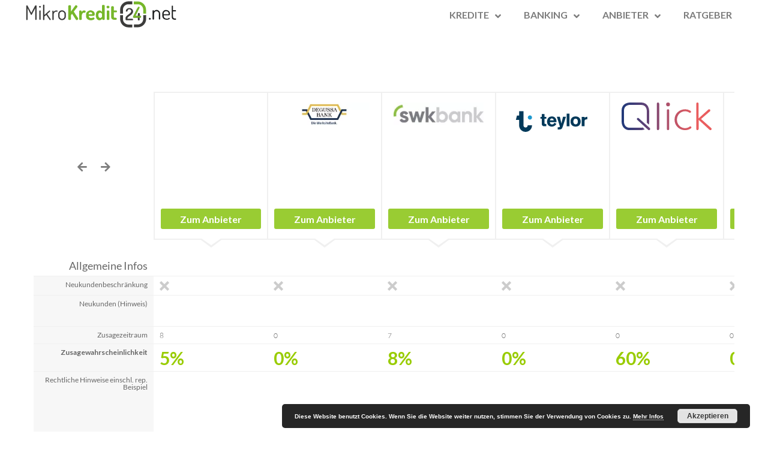

--- FILE ---
content_type: text/html; charset=UTF-8
request_url: https://www.mikrokredit24.net/detailvergleich/
body_size: 40032
content:
<!DOCTYPE html> <!--[if IE 8]><html class="ie8" lang="de-DE"> <![endif]--> <!--[if IE 9]><html class="ie9" lang="de-DE"> <![endif]--> <!--[if (gt IE 9)|!(IE)] lang="de-DE"><![endif]--><html lang="de-DE"><head><meta charset="utf-8" /><meta name=viewport content="width=device-width, initial-scale=1.0, maximum-scale=1.0, user-scalable=0" /><link rel="profile" href="http://gmpg.org/xfn/11" /><link rel="pingback" href="https://www.mikrokredit24.net/xmlrpc.php" /> <!--[if lt IE 9]><script src="https://www.mikrokredit24.net/wp-content/themes/rehub/js/html5shiv.js"></script><![endif]--><style>.wp-dater-content {
                color: #adaaaa;
            }

            .wp-dater-date:before {
                content: attr(data-human-date);
            }

            .wp-dater-value {
                color: #4d4c4c;
            }

            .wp-dater-group-date, .wp-dater-group-counter {
                white-space: nowrap;
            }</style><style id="aoatfcss" media="all">.pswp{display:none}</style><link rel="preload" as="style" media="all" href="https://www.mikrokredit24.net/wp-content/cache/autoptimize/1/css/autoptimize_add68bea4c5c6cf1efcca0745bfd4668.css" onload="this.onload=null;this.rel='stylesheet'" /><noscript id="aonoscrcss"><link media="all" href="https://www.mikrokredit24.net/wp-content/cache/autoptimize/1/css/autoptimize_add68bea4c5c6cf1efcca0745bfd4668.css" rel="stylesheet" /></noscript><title>Detailvergleich -</title><meta name="robots" content="max-snippet:-1, max-image-preview:large, max-video-preview:-1"/><link rel="canonical" href="https://www.mikrokredit24.net/detailvergleich/" /><meta property="og:locale" content="de_DE" /><meta property="og:type" content="article" /><meta property="og:title" content="Detailvergleich -" /><meta property="og:url" content="https://www.mikrokredit24.net/detailvergleich/" /><meta property="og:site_name" content="Mikrokredit24 - Finde den besten Mikrokredit" /><meta name="twitter:card" content="summary_large_image" /><meta name="twitter:title" content="Detailvergleich -" /> <script type='application/ld+json' class='yoast-schema-graph yoast-schema-graph--main'>{"@context":"https://schema.org","@graph":[{"@type":"WebSite","@id":"https://www.mikrokredit24.net/#website","url":"https://www.mikrokredit24.net/","name":"Mikrokredit24 - Finde den besten Mikrokredit","inLanguage":"de-DE","potentialAction":{"@type":"SearchAction","target":"https://www.mikrokredit24.net/?s={search_term_string}","query-input":"required name=search_term_string"}},{"@type":"WebPage","@id":"https://www.mikrokredit24.net/detailvergleich/#webpage","url":"https://www.mikrokredit24.net/detailvergleich/","name":"Detailvergleich -","isPartOf":{"@id":"https://www.mikrokredit24.net/#website"},"inLanguage":"de-DE","datePublished":"2017-11-17T19:34:17+00:00","dateModified":"2020-03-12T16:09:43+00:00"}]}</script> <link rel='dns-prefetch' href='//fonts.googleapis.com' /><link rel='dns-prefetch' href='//s.w.org' /><link rel="alternate" type="application/rss+xml" title="Mikrokredit24 - Finde den besten Mikrokredit &raquo; Feed" href="https://www.mikrokredit24.net/feed/" /><link rel="alternate" type="application/rss+xml" title="Mikrokredit24 - Finde den besten Mikrokredit &raquo; Kommentar-Feed" href="https://www.mikrokredit24.net/comments/feed/" /> <script type="text/javascript">window._wpemojiSettings = {"baseUrl":"https:\/\/s.w.org\/images\/core\/emoji\/12.0.0-1\/72x72\/","ext":".png","svgUrl":"https:\/\/s.w.org\/images\/core\/emoji\/12.0.0-1\/svg\/","svgExt":".svg","source":{"concatemoji":"https:\/\/www.mikrokredit24.net\/wp-includes\/js\/wp-emoji-release.min.js?ver=5.3.14"}};
			!function(e,a,t){var n,r,o,i=a.createElement("canvas"),p=i.getContext&&i.getContext("2d");function s(e,t){var a=String.fromCharCode;p.clearRect(0,0,i.width,i.height),p.fillText(a.apply(this,e),0,0);e=i.toDataURL();return p.clearRect(0,0,i.width,i.height),p.fillText(a.apply(this,t),0,0),e===i.toDataURL()}function c(e){var t=a.createElement("script");t.src=e,t.defer=t.type="text/javascript",a.getElementsByTagName("head")[0].appendChild(t)}for(o=Array("flag","emoji"),t.supports={everything:!0,everythingExceptFlag:!0},r=0;r<o.length;r++)t.supports[o[r]]=function(e){if(!p||!p.fillText)return!1;switch(p.textBaseline="top",p.font="600 32px Arial",e){case"flag":return s([127987,65039,8205,9895,65039],[127987,65039,8203,9895,65039])?!1:!s([55356,56826,55356,56819],[55356,56826,8203,55356,56819])&&!s([55356,57332,56128,56423,56128,56418,56128,56421,56128,56430,56128,56423,56128,56447],[55356,57332,8203,56128,56423,8203,56128,56418,8203,56128,56421,8203,56128,56430,8203,56128,56423,8203,56128,56447]);case"emoji":return!s([55357,56424,55356,57342,8205,55358,56605,8205,55357,56424,55356,57340],[55357,56424,55356,57342,8203,55358,56605,8203,55357,56424,55356,57340])}return!1}(o[r]),t.supports.everything=t.supports.everything&&t.supports[o[r]],"flag"!==o[r]&&(t.supports.everythingExceptFlag=t.supports.everythingExceptFlag&&t.supports[o[r]]);t.supports.everythingExceptFlag=t.supports.everythingExceptFlag&&!t.supports.flag,t.DOMReady=!1,t.readyCallback=function(){t.DOMReady=!0},t.supports.everything||(n=function(){t.readyCallback()},a.addEventListener?(a.addEventListener("DOMContentLoaded",n,!1),e.addEventListener("load",n,!1)):(e.attachEvent("onload",n),a.attachEvent("onreadystatechange",function(){"complete"===a.readyState&&t.readyCallback()})),(n=t.source||{}).concatemoji?c(n.concatemoji):n.wpemoji&&n.twemoji&&(c(n.twemoji),c(n.wpemoji)))}(window,document,window._wpemojiSettings);</script> <style type="text/css">img.wp-smiley,
img.emoji {
	display: inline !important;
	border: none !important;
	box-shadow: none !important;
	height: 1em !important;
	width: 1em !important;
	margin: 0 .07em !important;
	vertical-align: -0.1em !important;
	background: none !important;
	padding: 0 !important;
}</style><noscript><link rel='stylesheet'  href='//fonts.googleapis.com/css?family=Lato%3A700&#038;subset=latin&#038;ver=5.3.14' type='text/css' media='all' /></noscript><link rel='preload' as='style' onload="this.onload=null;this.rel='stylesheet'" id='Lato-css'  href='//fonts.googleapis.com/css?family=Lato%3A700&#038;subset=latin&#038;ver=5.3.14' type='text/css' media='all' /> <script type='text/javascript' src='https://www.mikrokredit24.net/wp-includes/js/jquery/jquery.js?ver=1.12.4-wp'></script> <script type='text/javascript'>var translation = {"back":"zur\u00fcck","ajax_url":"\/wp-admin\/admin-ajax.php","templateurl":"https:\/\/www.mikrokredit24.net\/wp-content\/themes\/rehub","fin":"That's all","your_rating":"Your Rating:","nonce":"25fbfccbc2","hotnonce":"bf7b94faaa","wishnonce":"a42e308cd0","rating_tabs_id":"69eca8acfa","max_temp":"10","min_temp":"-10"};</script> <script type='text/javascript'>var uab_js_obj = {"ajax_url":"https:\/\/www.mikrokredit24.net\/wp-admin\/admin-ajax.php","_wpnonce":"164d39cb5f","_wpnonce_popup":"17044ab89a"};</script> <link rel='https://api.w.org/' href='https://www.mikrokredit24.net/wp-json/' /><link rel="EditURI" type="application/rsd+xml" title="RSD" href="https://www.mikrokredit24.net/xmlrpc.php?rsd" /><link rel="wlwmanifest" type="application/wlwmanifest+xml" href="https://www.mikrokredit24.net/wp-includes/wlwmanifest.xml" /><meta name="generator" content="WordPress 5.3.14" /><link rel='shortlink' href='https://www.mikrokredit24.net/?p=3110' /><link rel="alternate" type="application/json+oembed" href="https://www.mikrokredit24.net/wp-json/oembed/1.0/embed?url=https%3A%2F%2Fwww.mikrokredit24.net%2Fdetailvergleich%2F" /><link rel="alternate" type="text/xml+oembed" href="https://www.mikrokredit24.net/wp-json/oembed/1.0/embed?url=https%3A%2F%2Fwww.mikrokredit24.net%2Fdetailvergleich%2F&#038;format=xml" /><style id="ubermenu-custom-generated-css">/** UberMenu Responsive Styles (Breakpoint Setting) **/
@media screen and (min-width: 960px){
  .ubermenu{ display:block !important; } .ubermenu-responsive .ubermenu-item.ubermenu-hide-desktop{ display:none !important; } .ubermenu-responsive.ubermenu-retractors-responsive .ubermenu-retractor-mobile{ display:none; }   /* Force current submenu always open but below others */ .ubermenu-force-current-submenu .ubermenu-item-level-0.ubermenu-current-menu-item > .ubermenu-submenu-drop, .ubermenu-force-current-submenu .ubermenu-item-level-0.ubermenu-current-menu-ancestor > .ubermenu-submenu-drop {     display: block!important;     opacity: 1!important;     visibility: visible!important;     margin: 0!important;     top: auto!important;     height: auto;     z-index:19; }   /* Invert Horizontal menu to make subs go up */ .ubermenu-invert.ubermenu-horizontal .ubermenu-item-level-0 > .ubermenu-submenu-drop{      top:auto;      bottom:100%; } .ubermenu-invert.ubermenu-horizontal.ubermenu-sub-indicators .ubermenu-item-level-0.ubermenu-has-submenu-drop > .ubermenu-target > .ubermenu-sub-indicator{ transform:rotate(180deg); } /* Make second level flyouts fly up */ .ubermenu-invert.ubermenu-horizontal .ubermenu-submenu .ubermenu-item.ubermenu-active > .ubermenu-submenu-type-flyout{     top:auto;     bottom:0; } /* Clip the submenus properly when inverted */ .ubermenu-invert.ubermenu-horizontal .ubermenu-item-level-0 > .ubermenu-submenu-drop{     clip: rect(-5000px,5000px,auto,-5000px); }    /* Invert Vertical menu to make subs go left */ .ubermenu-invert.ubermenu-vertical .ubermenu-item-level-0 > .ubermenu-submenu-drop{   right:100%;   left:auto; } .ubermenu-invert.ubermenu-vertical.ubermenu-sub-indicators .ubermenu-item-level-0.ubermenu-item-has-children > .ubermenu-target > .ubermenu-sub-indicator{   right:auto;   left:10px; transform:rotate(90deg); } .ubermenu-vertical.ubermenu-invert .ubermenu-item > .ubermenu-submenu-drop {   clip: rect(-5000px,5000px,5000px,-5000px); } /* Vertical Flyout > Flyout */ .ubermenu-vertical.ubermenu-invert.ubermenu-sub-indicators .ubermenu-has-submenu-drop > .ubermenu-target{   padding-left:25px; } .ubermenu-vertical.ubermenu-invert .ubermenu-item > .ubermenu-target > .ubermenu-sub-indicator {   right:auto;   left:10px;   transform:rotate(90deg); } .ubermenu-vertical.ubermenu-invert .ubermenu-item > .ubermenu-submenu-drop.ubermenu-submenu-type-flyout, .ubermenu-vertical.ubermenu-invert .ubermenu-submenu-type-flyout > .ubermenu-item > .ubermenu-submenu-drop {   right: 100%;   left: auto; }  .ubermenu-responsive-toggle{ display:none; }
}
@media screen and (max-width: 959px){
   .ubermenu-responsive-toggle, .ubermenu-sticky-toggle-wrapper { display: block; }  .ubermenu-responsive{ width:100%; max-height:500px; visibility:visible; overflow:visible;  -webkit-transition:max-height 1s ease-in; transition:max-height .3s ease-in; } .ubermenu-responsive.ubermenu-items-align-center{     text-align:left; } .ubermenu-responsive.ubermenu{ margin:0; } .ubermenu-responsive.ubermenu .ubermenu-nav{ display:block; }  .ubermenu-responsive.ubermenu-responsive-nocollapse, .ubermenu-repsonsive.ubermenu-no-transitions{ display:block; max-height:none; }  .ubermenu-responsive.ubermenu-responsive-collapse{ max-height:none; visibility:visible; overflow:visible; } .ubermenu-responsive.ubermenu-responsive-collapse{ max-height:0; overflow:hidden !important; visibility:hidden; } .ubermenu-responsive.ubermenu-in-transition, .ubermenu-responsive.ubermenu-in-transition .ubermenu-nav{ overflow:hidden !important; visibility:visible; } .ubermenu-responsive.ubermenu-responsive-collapse:not(.ubermenu-in-transition){ border-top-width:0; border-bottom-width:0; } .ubermenu-responsive.ubermenu-responsive-collapse .ubermenu-item .ubermenu-submenu{ display:none; }  .ubermenu-responsive .ubermenu-item-level-0{ width:50%; } .ubermenu-responsive.ubermenu-responsive-single-column .ubermenu-item-level-0{ float:none; clear:both; width:100%; } .ubermenu-responsive .ubermenu-item.ubermenu-item-level-0 > .ubermenu-target{ border:none; box-shadow:none; } .ubermenu-responsive .ubermenu-item.ubermenu-has-submenu-flyout{ position:static; } .ubermenu-responsive.ubermenu-sub-indicators .ubermenu-submenu-type-flyout .ubermenu-has-submenu-drop > .ubermenu-target > .ubermenu-sub-indicator{ transform:rotate(0); right:10px; left:auto; } .ubermenu-responsive .ubermenu-nav .ubermenu-item .ubermenu-submenu.ubermenu-submenu-drop{ width:100%; min-width:100%; max-width:100%; top:auto; left:0 !important; } .ubermenu-responsive.ubermenu-has-border .ubermenu-nav .ubermenu-item .ubermenu-submenu.ubermenu-submenu-drop{ left: -1px !important; /* For borders */ } .ubermenu-responsive .ubermenu-submenu.ubermenu-submenu-type-mega > .ubermenu-item.ubermenu-column{ min-height:0; border-left:none;  float:left; /* override left/center/right content alignment */ display:block; } .ubermenu-responsive .ubermenu-item.ubermenu-active > .ubermenu-submenu.ubermenu-submenu-type-mega{     max-height:none;     height:auto;/*prevent overflow scrolling since android is still finicky*/     overflow:visible; } .ubermenu-responsive.ubermenu-transition-slide .ubermenu-item.ubermenu-in-transition > .ubermenu-submenu-drop{ max-height:1000px; /* because of slide transition */ } .ubermenu .ubermenu-submenu-type-flyout .ubermenu-submenu-type-mega{ min-height:0; } .ubermenu.ubermenu-responsive .ubermenu-column, .ubermenu.ubermenu-responsive .ubermenu-column-auto{ min-width:50%; } .ubermenu.ubermenu-responsive .ubermenu-autoclear > .ubermenu-column{ clear:none; } .ubermenu.ubermenu-responsive .ubermenu-column:nth-of-type(2n+1){ clear:both; } .ubermenu.ubermenu-responsive .ubermenu-submenu-retractor-top:not(.ubermenu-submenu-retractor-top-2) .ubermenu-column:nth-of-type(2n+1){ clear:none; } .ubermenu.ubermenu-responsive .ubermenu-submenu-retractor-top:not(.ubermenu-submenu-retractor-top-2) .ubermenu-column:nth-of-type(2n+2){ clear:both; }  .ubermenu-responsive-single-column-subs .ubermenu-submenu .ubermenu-item { float: none; clear: both; width: 100%; min-width: 100%; }   .ubermenu.ubermenu-responsive .ubermenu-tabs, .ubermenu.ubermenu-responsive .ubermenu-tabs-group, .ubermenu.ubermenu-responsive .ubermenu-tab, .ubermenu.ubermenu-responsive .ubermenu-tab-content-panel{ /** TABS SHOULD BE 100%  ACCORDION */ width:100%; min-width:100%; max-width:100%; left:0; } .ubermenu.ubermenu-responsive .ubermenu-tabs, .ubermenu.ubermenu-responsive .ubermenu-tab-content-panel{ min-height:0 !important;/* Override Inline Style from JS */ } .ubermenu.ubermenu-responsive .ubermenu-tabs{ z-index:15; } .ubermenu.ubermenu-responsive .ubermenu-tab-content-panel{ z-index:20; } /* Tab Layering */ .ubermenu-responsive .ubermenu-tab{ position:relative; } .ubermenu-responsive .ubermenu-tab.ubermenu-active{ position:relative; z-index:20; } .ubermenu-responsive .ubermenu-tab > .ubermenu-target{ border-width:0 0 1px 0; } .ubermenu-responsive.ubermenu-sub-indicators .ubermenu-tabs > .ubermenu-tabs-group > .ubermenu-tab.ubermenu-has-submenu-drop > .ubermenu-target > .ubermenu-sub-indicator{ transform:rotate(0); right:10px; left:auto; }  .ubermenu-responsive .ubermenu-tabs > .ubermenu-tabs-group > .ubermenu-tab > .ubermenu-tab-content-panel{ top:auto; border-width:1px; } .ubermenu-responsive .ubermenu-tab-layout-bottom > .ubermenu-tabs-group{ /*position:relative;*/ }   .ubermenu-reponsive .ubermenu-item-level-0 > .ubermenu-submenu-type-stack{ /* Top Level Stack Columns */ position:relative; }  .ubermenu-responsive .ubermenu-submenu-type-stack .ubermenu-column, .ubermenu-responsive .ubermenu-submenu-type-stack .ubermenu-column-auto{ /* Stack Columns */ width:100%; max-width:100%; }   .ubermenu-responsive .ubermenu-item-mini{ /* Mini items */ min-width:0; width:auto; float:left; clear:none !important; } .ubermenu-responsive .ubermenu-item.ubermenu-item-mini > a.ubermenu-target{ padding-left:20px; padding-right:20px; }   .ubermenu-responsive .ubermenu-item.ubermenu-hide-mobile{ /* Hiding items */ display:none !important; }  .ubermenu-responsive.ubermenu-hide-bkgs .ubermenu-submenu.ubermenu-submenu-bkg-img{ /** Hide Background Images in Submenu */ background-image:none; } .ubermenu.ubermenu-responsive .ubermenu-item-level-0.ubermenu-item-mini{ min-width:0; width:auto; } .ubermenu-vertical .ubermenu-item.ubermenu-item-level-0{ width:100%; } .ubermenu-vertical.ubermenu-sub-indicators .ubermenu-item-level-0.ubermenu-item-has-children > .ubermenu-target > .ubermenu-sub-indicator{ right:10px; left:auto; transform:rotate(0); } .ubermenu-vertical .ubermenu-item.ubermenu-item-level-0.ubermenu-relative.ubermenu-active > .ubermenu-submenu-drop.ubermenu-submenu-align-vertical_parent_item{     top:auto; }   /* Tabs on Mobile with mouse (but not click) - leave space to hover off */ .ubermenu:not(.ubermenu-is-mobile):not(.ubermenu-submenu-indicator-closes) .ubermenu-submenu .ubermenu-tab[data-ubermenu-trigger="mouseover"] .ubermenu-tab-content-panel, .ubermenu:not(.ubermenu-is-mobile):not(.ubermenu-submenu-indicator-closes) .ubermenu-submenu .ubermenu-tab[data-ubermenu-trigger="hover_intent"] .ubermenu-tab-content-panel{     margin-left:6%; width:94%; min-width:94%; }  /* Sub indicator close visibility */ .ubermenu.ubermenu-submenu-indicator-closes .ubermenu-active > .ubermenu-target > .ubermenu-sub-indicator-close{ display:block; } .ubermenu.ubermenu-submenu-indicator-closes .ubermenu-active > .ubermenu-target > .ubermenu-sub-indicator{ display:none; }  .ubermenu-responsive-toggle{ display:block; }
}
@media screen and (max-width: 480px){
  .ubermenu.ubermenu-responsive .ubermenu-item-level-0{ width:100%; } .ubermenu.ubermenu-responsive .ubermenu-column, .ubermenu.ubermenu-responsive .ubermenu-column-auto{ min-width:100%; } 
}


/** UberMenu Custom Menu Styles (Customizer) **/
/* main */
 .ubermenu-main { max-width:1200px; background:#ffffff; border:1px solid #999999; }
 .ubermenu-main .ubermenu-nav { max-width:1198px; }
 .ubermenu.ubermenu-main { background:none; border:none; box-shadow:none; }
 .ubermenu.ubermenu-main .ubermenu-item-level-0 > .ubermenu-target { border:none; box-shadow:none; }
 .ubermenu-main, .ubermenu-main > .ubermenu-nav { -webkit-border-radius:2px; -moz-border-radius:2px; -o-border-radius:2px; border-radius:2px; }
 .ubermenu-main .ubermenu-item-level-0 > .ubermenu-target { font-size:16px; text-transform:uppercase; color:#7c7c7c; border-left-color:#e0e0e0; -webkit-box-shadow:inset 1px 0 0 0 rgba(255,255,255,0); -moz-box-shadow:inset 1px 0 0 0 rgba(255,255,255,0); -o-box-shadow:inset 1px 0 0 0 rgba(255,255,255,0); box-shadow:inset 1px 0 0 0 rgba(255,255,255,0); }
 .ubermenu-main .ubermenu-nav .ubermenu-item.ubermenu-item-level-0 > .ubermenu-target { font-weight:bold; }
 .ubermenu.ubermenu-main .ubermenu-item-level-0:hover > .ubermenu-target, .ubermenu-main .ubermenu-item-level-0.ubermenu-active > .ubermenu-target { color:#0a0a0a; background:#f9f9f9; }
 .ubermenu-main .ubermenu-item-level-0.ubermenu-current-menu-item > .ubermenu-target, .ubermenu-main .ubermenu-item-level-0.ubermenu-current-menu-parent > .ubermenu-target, .ubermenu-main .ubermenu-item-level-0.ubermenu-current-menu-ancestor > .ubermenu-target { color:#0a0a0a; background:#f9f9f9; }
 .ubermenu-main .ubermenu-item-level-0.ubermenu-active > .ubermenu-target,.ubermenu-main .ubermenu-item-level-0:hover > .ubermenu-target { -webkit-box-shadow:inset 1px 0 0 0 rgba(255,255,255,0.1); -moz-box-shadow:inset 1px 0 0 0 rgba(255,255,255,0.1); -o-box-shadow:inset 1px 0 0 0 rgba(255,255,255,0.1); box-shadow:inset 1px 0 0 0 rgba(255,255,255,0.1); }
 .ubermenu-main .ubermenu-submenu.ubermenu-submenu-drop { background-color:#f9f9f9; color:#0a0a0a; }
 .ubermenu-main .ubermenu-item-level-0 > .ubermenu-submenu-drop { box-shadow:0 0 20px rgba(0,0,0, 0.1); }
 .ubermenu-main .ubermenu-submenu .ubermenu-item-header > .ubermenu-target, .ubermenu-main .ubermenu-tab > .ubermenu-target { font-size:15px; text-transform:uppercase; }
 .ubermenu-main .ubermenu-submenu .ubermenu-item-header > .ubermenu-target:hover { color:#d6d6d6; }
 .ubermenu-main .ubermenu-nav .ubermenu-submenu .ubermenu-item-header > .ubermenu-target { font-weight:bold; }
 .ubermenu-main .ubermenu-submenu .ubermenu-item-header.ubermenu-has-submenu-stack > .ubermenu-target { border:none; }
 .ubermenu-main .ubermenu-submenu-type-stack { padding-top:0; }
 .ubermenu-main .ubermenu-item-normal > .ubermenu-target { color:#5f5f5f; font-size:14px; }
 .ubermenu.ubermenu-main .ubermenu-item-normal > .ubermenu-target:hover, .ubermenu.ubermenu-main .ubermenu-item-normal.ubermenu-active > .ubermenu-target { color:#d2d1d1; }
 .ubermenu-main .ubermenu-item-normal.ubermenu-current-menu-item > .ubermenu-target { color:#d3d3d3; }
 .ubermenu-main .ubermenu-item-normal > .ubermenu-target:hover > .ubermenu-target-text { text-decoration:underline; }
 .ubermenu-main .ubermenu-submenu-type-flyout > .ubermenu-item-normal > .ubermenu-target { border-bottom:1px solid #d3d3d3; }
 .ubermenu-main .ubermenu-submenu .ubermenu-tab.ubermenu-current-menu-item > .ubermenu-target, .ubermenu-main .ubermenu-submenu .ubermenu-tab.ubermenu-current-menu-parent > .ubermenu-target, .ubermenu-main .ubermenu-submenu .ubermenu-tab.ubermenu-current-menu-ancestor > .ubermenu-target { color:#ffffff; }
 .ubermenu-main, .ubermenu-main .ubermenu-target, .ubermenu-main .ubermenu-nav .ubermenu-item-level-0 .ubermenu-target, .ubermenu-main div, .ubermenu-main p, .ubermenu-main input { font-family:'Lato', sans-serif; font-weight:300; }
 .ubermenu-main.ubermenu-sticky .ubermenu-nav { position:relative; }


/** UberMenu Custom Menu Item Styles (Menu Item Settings) **/
/* 4220 */   .ubermenu .ubermenu-item.ubermenu-item-4220 > .ubermenu-target { color:#5b5b5b; }
             .ubermenu .ubermenu-submenu.ubermenu-submenu-id-4220 .ubermenu-target, .ubermenu .ubermenu-submenu.ubermenu-submenu-id-4220 .ubermenu-target > .ubermenu-target-description { color:#5b5b5b; }
/* 4508 */   .ubermenu .ubermenu-item.ubermenu-item-4508 > .ubermenu-target { color:#5b5b5b; }
             .ubermenu .ubermenu-submenu.ubermenu-submenu-id-4508 .ubermenu-target, .ubermenu .ubermenu-submenu.ubermenu-submenu-id-4508 .ubermenu-target > .ubermenu-target-description { color:#5b5b5b; }
/* 4514 */   .ubermenu .ubermenu-item.ubermenu-item-4514 > .ubermenu-target { color:#5b5b5b; }
             .ubermenu .ubermenu-submenu.ubermenu-submenu-id-4514 .ubermenu-target, .ubermenu .ubermenu-submenu.ubermenu-submenu-id-4514 .ubermenu-target > .ubermenu-target-description { color:#5b5b5b; }
/* 4527 */   .ubermenu .ubermenu-item.ubermenu-item-4527 > .ubermenu-target { color:#5b5b5b; }
             .ubermenu .ubermenu-submenu.ubermenu-submenu-id-4527 .ubermenu-target, .ubermenu .ubermenu-submenu.ubermenu-submenu-id-4527 .ubermenu-target > .ubermenu-target-description { color:#5b5b5b; }
/* 4533 */   .ubermenu .ubermenu-item.ubermenu-item-4533 > .ubermenu-target { color:#5b5b5b; }
             .ubermenu .ubermenu-submenu.ubermenu-submenu-id-4533 .ubermenu-target, .ubermenu .ubermenu-submenu.ubermenu-submenu-id-4533 .ubermenu-target > .ubermenu-target-description { color:#5b5b5b; }
/* 4542 */   .ubermenu .ubermenu-item.ubermenu-item-4542 > .ubermenu-target { color:#5b5b5b; }
             .ubermenu .ubermenu-submenu.ubermenu-submenu-id-4542 .ubermenu-target, .ubermenu .ubermenu-submenu.ubermenu-submenu-id-4542 .ubermenu-target > .ubermenu-target-description { color:#5b5b5b; }
/* 4543 */   .ubermenu .ubermenu-item.ubermenu-item-4543 > .ubermenu-target { color:#5f5f5f; }
             .ubermenu .ubermenu-item.ubermenu-item-4543.ubermenu-current-menu-item > .ubermenu-target,.ubermenu .ubermenu-item.ubermenu-item-4543.ubermenu-current-menu-ancestor > .ubermenu-target { color:#5f5f5f; }
             .ubermenu .ubermenu-submenu.ubermenu-submenu-id-4543 .ubermenu-target, .ubermenu .ubermenu-submenu.ubermenu-submenu-id-4543 .ubermenu-target > .ubermenu-target-description { color:#5f5f5f; }
/* 4518 */   .ubermenu .ubermenu-item.ubermenu-item-4518 > .ubermenu-target { color:#5b5b5b; }
             .ubermenu .ubermenu-submenu.ubermenu-submenu-id-4518 .ubermenu-target, .ubermenu .ubermenu-submenu.ubermenu-submenu-id-4518 .ubermenu-target > .ubermenu-target-description { color:#5b5b5b; }
/* 4212 */   .ubermenu .ubermenu-item.ubermenu-item-4212 > .ubermenu-target { color:#5b5b5b; }
             .ubermenu .ubermenu-item.ubermenu-item-4212.ubermenu-active > .ubermenu-target, .ubermenu .ubermenu-item.ubermenu-item-4212:hover > .ubermenu-target, .ubermenu .ubermenu-submenu .ubermenu-item.ubermenu-item-4212.ubermenu-active > .ubermenu-target, .ubermenu .ubermenu-submenu .ubermenu-item.ubermenu-item-4212:hover > .ubermenu-target { color:#727272; }
             .ubermenu .ubermenu-submenu.ubermenu-submenu-id-4212 .ubermenu-target, .ubermenu .ubermenu-submenu.ubermenu-submenu-id-4212 .ubermenu-target > .ubermenu-target-description { color:#727272; }
/* 2152 */   .ubermenu .ubermenu-submenu.ubermenu-submenu-id-2152 { min-height:300px; }
             body:not(.rtl) .ubermenu .ubermenu-submenu-id-2152 > .ubermenu-column + .ubermenu-column:not(.ubermenu-clear-row) { border-left:1px solid #f5f5f5; }
             .rtl .ubermenu .ubermenu-submenu-id-2152 > .ubermenu-column + .ubermenu-column:not(.ubermenu-clear-row) { border-right:1px solid #f5f5f5; }
/* 6300 */   .ubermenu .ubermenu-item.ubermenu-item-6300 > .ubermenu-target { color:#5b5b5b; }
             .ubermenu .ubermenu-item.ubermenu-item-6300.ubermenu-active > .ubermenu-target, .ubermenu .ubermenu-item.ubermenu-item-6300:hover > .ubermenu-target, .ubermenu .ubermenu-submenu .ubermenu-item.ubermenu-item-6300.ubermenu-active > .ubermenu-target, .ubermenu .ubermenu-submenu .ubermenu-item.ubermenu-item-6300:hover > .ubermenu-target { color:#727272; }
             .ubermenu .ubermenu-submenu.ubermenu-submenu-id-6300 .ubermenu-target, .ubermenu .ubermenu-submenu.ubermenu-submenu-id-6300 .ubermenu-target > .ubermenu-target-description { color:#5b5b5b; }
/* 6874 */   .ubermenu .ubermenu-item.ubermenu-item-6874 > .ubermenu-target { color:#5b5b5b; }
             .ubermenu .ubermenu-item.ubermenu-item-6874.ubermenu-active > .ubermenu-target, .ubermenu .ubermenu-item.ubermenu-item-6874:hover > .ubermenu-target, .ubermenu .ubermenu-submenu .ubermenu-item.ubermenu-item-6874.ubermenu-active > .ubermenu-target, .ubermenu .ubermenu-submenu .ubermenu-item.ubermenu-item-6874:hover > .ubermenu-target { color:#727272; }
/* 6877 */   .ubermenu .ubermenu-item.ubermenu-item-6877 > .ubermenu-target { color:#5b5b5b; }


/** UberMenu Sticky CSS **/
.ubermenu.ubermenu-sticky, .ubermenu-responsive-toggle.ubermenu-sticky{ z-index:1000; margin-top:0; }.ubermenu-sticky.ubermenu-sticky-full-width{ left:0; width:100%; max-width:100%; }
.ubermenu-sticky-full-width.ubermenu-sticky .ubermenu-nav{ padding-left:1px; }
@media screen and (max-width: 959px){ 
  .ubermenu-responsive-toggle.ubermenu-sticky{ height:43px; left:0; width:100% !important; } 
  .ubermenu.ubermenu-responsive.ubermenu-sticky{ margin-top:43px; left:0; width:100% !important; } 
  /* Mobile Sticky */
  .ubermenu.ubermenu-is-mobile.ubermenu-sticky { min-height:400px; max-height:600px; overflow-y:auto !important; -webkit-overflow-scrolling:touch; }
  .ubermenu.ubermenu-is-mobile.ubermenu-sticky > .ubermenu-nav{ height:100%; }
  .ubermenu.ubermenu-is-mobile.ubermenu-sticky .ubermenu-active > .ubermenu-submenu-drop{ max-height:none; }
}
/* Special Classes */ .ubermenu .ubermenu-item.um-sticky-only{ display:none !important; } .ubermenu.ubermenu-sticky .ubermenu-item-level-0.um-sticky-only{ display:inline-block !important; } .ubermenu.ubermenu-sticky .ubermenu-submenu .ubermenu-item.um-sticky-only{ display:block !important; } .ubermenu .ubermenu-item-level-0.um-unsticky-only{ display:inline-block !important; } .ubermenu .ubermenu-submenu .ubermenu-item.um-unsticky-only{ display:block !important; } .ubermenu.ubermenu-sticky .ubermenu-item.um-unsticky-only{ display:none !important; }
@media screen and (min-width:783px){ .admin-bar .ubermenu.ubermenu-sticky, .admin-bar .ubermenu-responsive-toggle.ubermenu-sticky{ margin-top:32px; } }
@media screen and (min-width:783px) and (max-width:959px){ .admin-bar .ubermenu.ubermenu-sticky{ margin-top:78px; } }
@media screen and (min-width:600px) and (max-width:782px){ .admin-bar .ubermenu.ubermenu-sticky, .admin-bar .ubermenu-responsive-toggle.ubermenu-sticky{ margin-top:46px; } .admin-bar .ubermenu.ubermenu-sticky{ margin-top:89px; } }

/* Status: Loaded from Transient */</style><style type="text/css">.rh-boxed-container.page-template-visual_builder .rh-outer-wrap{width:100%;overflow:hidden}.rate-line .filled,.rate_bar_wrap .review-top .overall-score,.rate-bar-bar,.top_rating_item .score.square_score,.radial-progress .circle .mask .fill{background-color:#a2cf59;}.meter-wrapper .meter,.rate_bar_wrap_two_reviews .score_val{border-color:#a2cf59;}nav.top_menu > ul > li > a{padding:11px 15px 15px 15px;font-size:17px}.dl-menuwrapper li a,nav.top_menu ul li a,#re_menu_near_logo li,#re_menu_near_logo li{font-family:"Lato",trebuchet ms !important;font-weight:!important;font-style:;}.priced_block .btn_offer_block,.rh-deal-compact-btn,.btn_block_part .btn_offer_block,.wpsm-button.rehub_main_btn,input[type="submit"],.woocommerce div.product p.price,.rehub_feat_block div.offer_title,.rh_wrapper_video_playlist .rh_video_title_and_time .rh_video_title,.main_slider .flex-overlay h2,.main_slider .flex-overlay a.btn_more,.re-line-badge,.related_articles ul li > a,h1,h2,h3,h4,h5,h6,.news_out_tabs .tabs-menu li,.cats_def a,.btn_more,.widget.tabs > ul > li,.widget .title,.title h1,.title h5,.small_post blockquote p,.related_articles .related_title,#comments .title_comments,.commentlist .comment-author .fn,.commentlist .comment-author .fn a,#commentform #submit,.media_video > p,.rate_bar_wrap .review-top .review-text span.review-header,.ap-pro-form-field-wrapper input[type="submit"],.vc_btn3,.wpsm-numbox.wpsm-style6 span.num,.wpsm-numbox.wpsm-style5 span.num,.woocommerce ul.product_list_widget li a,.widget.better_woocat,.re-compare-destin.wpsm-button,.rehub-main-font,.vc_general.vc_btn3,.cegg-list-logo-title,.logo .textlogo,.woocommerce .summary .masked_coupon,.woocommerce a.woo_loop_btn,.woocommerce input.button.alt,.woocommerce .checkout-button.button,.woocommerce a.add_to_cart_button,.woocommerce .single_add_to_cart_button,.woocommerce div.product form.cart .button,#buddypress input[type="submit"],#buddypress input[type="button"],#buddypress input[type="reset"],#buddypress button.submit,.btn_block_part .btn_offer_block,.wcv-grid a.button,input.gmw-submit,#ws-plugin--s2member-profile-submit,#rtmedia_create_new_album,input[type="submit"].dokan-btn-theme,a.dokan-btn-theme,.dokan-btn-theme,.woocommerce div.product .single_add_to_cart_button,.woocommerce div.product .summary .masked_coupon,.woocommerce div.product .summary .price,.wvm_plan{font-family:"Lato",trebuchet ms;font-weight:700;font-style:;}.news .detail p,article,.small_post > p,.title_star_ajax,.breadcrumb,footer div.f_text,.header-top .top-nav li,.related_articles ul li > a,.commentlist .comment-content p,.sidebar,.prosconswidget,.rehub-body-font,body,.post{font-family:"Lato",arial !important;font-weight:!important;font-style:normal !important;}article,.post{font-size:19px;}#main_header,.is-sticky .logo_section_wrap{background-color:#ffffff !important}.header-top{border:none;}#footerfullarea{background-color:#00153f}.footer-bottom{background-color:#3d3d3c !important}.footer-bottom .footer_widget{border:none !important} .widget .title:after{border-bottom:2px solid #99cc00;}.rehub-main-color-border,.rh-big-tabs-li.active a,.rh-big-tabs-li:hover a{border-color:#99cc00;}.wpsm_promobox.rehub_promobox{border-left-color:#99cc00!important;}.top_rating_block .top_rating_item .rating_col a.read_full,.color_link{color:#99cc00 !important;}nav.top_menu > ul:not(.off-canvas) > li > a:hover,nav.top_menu > ul:not(.off-canvas) > li.current-menu-item a,.search-header-contents{border-top-color:#99cc00;}nav.top_menu > ul > li ul{border-bottom:2px solid #99cc00;}.wpb_content_element.wpsm-tabs.n_b_tab .wpb_tour_tabs_wrapper .wpb_tabs_nav .ui-state-active a{border-bottom:3px solid #99cc00 !important}.featured_slider:hover .score,.top_chart_controls .controls:hover,article.post .wpsm_toplist_heading:before{border-color:#99cc00;}.btn_more:hover,.small_post .overlay .btn_more:hover,.tw-pagination .current{border:1px solid #99cc00;color:#fff}.wpsm-tabs ul.ui-tabs-nav .ui-state-active a,.rehub_woo_review .rehub_woo_tabs_menu li.current{border-top:3px solid #99cc00;}.wps_promobox{border-left:3px solid #99cc00;}.gallery-pics .gp-overlay{box-shadow:0 0 0 4px #99cc00 inset;}.post .rehub_woo_tabs_menu li.current,.woocommerce div.product .woocommerce-tabs ul.tabs li.active{border-top:2px solid #99cc00;}.rething_item a.cat{border-bottom-color:#99cc00}nav.top_menu ul li ul{border-bottom:2px solid #99cc00;}.widget.deal_daywoo{border:3px solid #99cc00;padding:20px;background:#fff;}.deal_daywoo .wpsm-bar-bar{background-color:#99cc00 !important} #buddypress div.item-list-tabs ul li.selected a span,#buddypress div.item-list-tabs ul li.current a span,#buddypress div.item-list-tabs ul li a span,.user-profile-div .user-menu-tab > li.active > a,.user-profile-div .user-menu-tab > li.active > a:focus,.user-profile-div .user-menu-tab > li.active > a:hover,.slide .news_cat a,.news_in_thumb:hover .news_cat a,.news_out_thumb:hover .news_cat a,.col-feat-grid:hover .news_cat a,.alphabet-filter .return_to_letters span,.carousel-style-deal .re_carousel .controls,.re_carousel .controls:hover,.openedprevnext .postNavigation a,.postNavigation a:hover,.top_chart_pagination a.selected,.flex-control-paging li a.flex-active,.flex-control-paging li a:hover,.widget_edd_cart_widget .edd-cart-number-of-items .edd-cart-quantity,.btn_more:hover,.news_out_tabs > ul > li:hover,.news_out_tabs > ul > li.current,.featured_slider:hover .score,#bbp_user_edit_submit,.bbp-topic-pagination a,.bbp-topic-pagination a,.widget.tabs > ul > li:hover,.custom-checkbox label.checked:after,.slider_post .caption,ul.postpagination li.active a,ul.postpagination li:hover a,ul.postpagination li a:focus,.top_theme h5 strong,.re_carousel .text:after,.widget.tabs .current,#topcontrol:hover,.main_slider .flex-overlay:hover a.read-more,.rehub_chimp #mc_embed_signup input#mc-embedded-subscribe,#rank_1.top_rating_item .rank_count,#toplistmenu > ul li:before,.rehub_chimp:before,.wpsm-members > strong:first-child,.r_catbox_btn,.wpcf7 .wpcf7-submit,.comm_meta_wrap .rh_user_s2_label,.wpsm_pretty_hover li:hover,.wpsm_pretty_hover li.current,.rehub-main-color-bg,.togglegreedybtn:after,.rh-bg-hover-color:hover .news_cat a,.rh-main-bg-hover:hover,.rh_wrapper_video_playlist .rh_video_currently_playing,.rh_wrapper_video_playlist .rh_video_currently_playing.rh_click_video:hover,.rtmedia-list-item .rtmedia-album-media-count,.tw-pagination .current,.dokan-dashboard .dokan-dash-sidebar ul.dokan-dashboard-menu li.active,.dokan-dashboard .dokan-dash-sidebar ul.dokan-dashboard-menu li:hover,.dokan-dashboard .dokan-dash-sidebar ul.dokan-dashboard-menu li.dokan-common-links a:hover,#ywqa-submit-question,.woocommerce .widget_price_filter .ui-slider .ui-slider-range{background:#99cc00;}@media (max-width:767px){.postNavigation a{background:#99cc00;}}.rh-main-bg-hover:hover{color:#fff !important} a,.carousel-style-deal .deal-item .priced_block .price_count ins,nav.top_menu ul li.menu-item-has-children ul li.menu-item-has-children > a:before,.top_chart_controls .controls:hover,.flexslider .fa-pulse,.footer-bottom .widget .f_menu li a:hover,.comment_form h3 a,.bbp-body li.bbp-forum-info > a:hover,.bbp-body li.bbp-topic-title > a:hover,#subscription-toggle a:before,#favorite-toggle a:before,.aff_offer_links .aff_name a,.rh-deal-price,.commentlist .comment-content small a,.related_articles .title_cat_related a,article em.emph,.campare_table table.one td strong.red,.sidebar .tabs-item .detail p a,.category_tab h5 a:hover,.footer-bottom .widget .title span,footer p a,.welcome-frase strong,article.post .wpsm_toplist_heading:before,.post a.color_link,.categoriesbox:hover h3 a:after,.bbp-body li.bbp-forum-info > a,.bbp-body li.bbp-topic-title > a,.widget .title i,.woocommerce-MyAccount-navigation ul li.is-active a,.category-vendormenu li.current a,.deal_daywoo .title,.rehub-main-color,.wpsm_pretty_colored ul li.current a,.wpsm_pretty_colored ul li.current,.rh-heading-hover-color:hover h2 a,.rh-heading-hover-color:hover h3 a,.rh-heading-hover-color:hover h4 a,.rh-heading-hover-color:hover h5 a,.rh-heading-icon:before,.widget_layered_nav ul li.chosen a:before{color:#99cc00;}a{color:#99cc00;} span.re_filtersort_btn:hover,span.active.re_filtersort_btn,.page-link > span:not(.page-link-title),.postimagetrend .title,.widget.widget_affegg_widget .title,.widget.top_offers .title,.widget.cegg_widget_products .title,header .header_first_style .search form.search-form [type="submit"],header .header_eight_style .search form.search-form [type="submit"],.more_post a,.more_post span,.filter_home_pick span.active,.filter_home_pick span:hover,.filter_product_pick span.active,.filter_product_pick span:hover,.rh_tab_links a.active,.rh_tab_links a:hover,.wcv-navigation ul.menu li.active,.wcv-navigation ul.menu li:hover a,header .header_seven_style .search form.search-form [type="submit"],.rehub-sec-color-bg,#buddypress div.item-list-tabs#subnav ul li a:hover,#buddypress div.item-list-tabs#subnav ul li.current a,#buddypress div.item-list-tabs#subnav ul li.selected a,input#ywqa-submit-question,input#ywqa-send-answer{background:#99cc00 !important;color:#fff !important;}.widget.widget_affegg_widget .title:after,.widget.top_offers .title:after,.vc_tta-tabs.wpsm-tabs .vc_tta-tab.vc_active,.vc_tta-tabs.wpsm-tabs .vc_tta-panel.vc_active .vc_tta-panel-heading,.widget.cegg_widget_products .title:after{border-top-color:#99cc00 !important;}.page-link > span:not(.page-link-title){border:1px solid #99cc00;}.page-link > span:not(.page-link-title),.header_first_style .search form.search-form [type="submit"] i{color:#fff !important;}.rh_tab_links a.active,.rh_tab_links a:hover,.rehub-sec-color-border{border-color:#99cc00}.rh_wrapper_video_playlist .rh_video_currently_playing,.rh_wrapper_video_playlist .rh_video_currently_playing.rh_click_video:hover{background-color:#99cc00;box-shadow:1200px 0 0 #99cc00 inset;}.rehub-sec-color{color:#99cc00}  .woocommerce .summary .masked_coupon,.woocommerce a.woo_loop_btn,.woocommerce input.button.alt,.woocommerce .checkout-button.button,.woocommerce a.add_to_cart_button,.woocommerce-page a.add_to_cart_button,.woocommerce .single_add_to_cart_button,.woocommerce div.product form.cart .button,.priced_block .btn_offer_block,.priced_block .button,.rh-deal-compact-btn,input.mdf_button,#buddypress input[type="submit"],#buddypress input[type="button"],#buddypress input[type="reset"],#buddypress button.submit,.btn_block_part .btn_offer_block,.wpsm-button.rehub_main_btn,.wcv-grid a.button,input.gmw-submit,#ws-plugin--s2member-profile-submit,#rtmedia_create_new_album,input[type="submit"].dokan-btn-theme,a.dokan-btn-theme,.dokan-btn-theme{background:none #99cc00 !important;color:#fff !important;border:none !important;text-decoration:none !important;outline:0;border-radius:0 !important;box-shadow:0 2px 2px #E7E7E7 !important;}.woocommerce a.woo_loop_btn:hover,.woocommerce input.button.alt:hover,.woocommerce .checkout-button.button:hover,.woocommerce a.add_to_cart_button:hover,.woocommerce-page a.add_to_cart_button:hover,.woocommerce a.single_add_to_cart_button:hover,.woocommerce-page a.single_add_to_cart_button:hover,.woocommerce div.product form.cart .button:hover,.woocommerce-page div.product form.cart .button:hover,.priced_block .btn_offer_block:hover,.wpsm-button.rehub_main_btn:hover,#buddypress input[type="submit"]:hover,#buddypress input[type="button"]:hover,#buddypress input[type="reset"]:hover,#buddypress button.submit:hover,.small_post .btn:hover,.ap-pro-form-field-wrapper input[type="submit"]:hover,.btn_block_part .btn_offer_block:hover,.wcv-grid a.button:hover,#ws-plugin--s2member-profile-submit:hover,input[type="submit"].dokan-btn-theme:hover,a.dokan-btn-theme:hover,.dokan-btn-theme:hover{background:none #99cc00 !important;color:#fff !important;opacity:0.8;box-shadow:none !important;border-color:transparent;}.woocommerce a.woo_loop_btn:active,.woocommerce .button.alt:active,.woocommerce .checkout-button.button:active,.woocommerce a.add_to_cart_button:active,.woocommerce-page a.add_to_cart_button:active,.woocommerce a.single_add_to_cart_button:active,.woocommerce-page a.single_add_to_cart_button:active,.woocommerce div.product form.cart .button:active,.woocommerce-page div.product form.cart .button:active,.wpsm-button.rehub_main_btn:active,#buddypress input[type="submit"]:active,#buddypress input[type="button"]:active,#buddypress input[type="reset"]:active,#buddypress button.submit:active,.ap-pro-form-field-wrapper input[type="submit"]:active,.btn_block_part .btn_offer_block:active,.wcv-grid a.button:active,#ws-plugin--s2member-profile-submit:active,input[type="submit"].dokan-btn-theme:active,a.dokan-btn-theme:active,.dokan-btn-theme:active{background:none #99cc00 !important;box-shadow:none;top:2px;color:#fff !important;}.re_thing_btn .rehub_offer_coupon.masked_coupon:after{border:1px dashed #99cc00;border-left:none;}.re_thing_btn.continue_thing_btn a,.re_thing_btn .rehub_offer_coupon.not_masked_coupon{color:#99cc00 !important;}.re_thing_btn a,.re_thing_btn .rehub_offer_coupon{background-color:#99cc00;border:1px solid #99cc00;}.main_slider .re_thing_btn a,.widget_merchant_list .buttons_col{background-color:#99cc00 !important;}.re_thing_btn .rehub_offer_coupon{border-style:dashed;}.deal_daywoo .price{color:#99cc00}.re-starburst.badge_2,.re-starburst.badge_2 span,.re-line-badge.badge_2,.re-ribbon-badge.badge_2 span{background:#87cc16;}.table_view_charts .top_chart_item.ed_choice_col.badge_2,.table_view_charts .top_chart_item.ed_choice_col.badge_2 li:first-child:before,.table_view_charts .top_chart_item.ed_choice_col.badge_2 > ul > li:last-child:before{border-top:1px solid #87cc16;}.table_view_charts .top_chart_item.ed_choice_col.badge_2 > ul > li:last-child{border-bottom:1px solid #87cc16;}.re-line-badge.re-line-table-badge.badge_2:before{border-top-color:#87cc16}.re-line-badge.re-line-table-badge.badge_2:after{border-bottom-color:#87cc16}.re-starburst.badge_4,.re-starburst.badge_4 span,.re-line-badge.badge_4,.re-ribbon-badge.badge_4 span{background:#23bacf;}.table_view_charts .top_chart_item.ed_choice_col.badge_4,.table_view_charts .top_chart_item.ed_choice_col.badge_4 li:first-child:before,.table_view_charts .top_chart_item.ed_choice_col.badge_4 > ul > li:last-child:before{border-top:1px solid #23bacf;}.table_view_charts .top_chart_item.ed_choice_col.badge_4 > ul > li:last-child{border-bottom:1px solid #23bacf;}.re-line-badge.re-line-table-badge.badge_4:before{border-top-color:#23bacf}.re-line-badge.re-line-table-badge.badge_4:after{border-bottom-color:#23bacf}@media(min-width:1224px){.single-post .full_width > article.post,single-product .full_width > article.post{padding:32px}.title_single_area.full_width{margin:25px 32px 0 32px;}.main-side .title_single_area.full_width{margin:0;}.full_width .wpsm-comptable td img{padding:5px}}</style><meta name="generator" content="Powered by WPBakery Page Builder - drag and drop page builder for WordPress."/><style type="text/css">.broken_link, a.broken_link {
	text-decoration: line-through;
}</style><link rel=preload as=font crossorigin
 href="https://www.mikrokredit24.net/wp-content/themes/rehub/vafpress-framework/public/css/webfonts/fa-regular-400.woff2"><link rel=preload as=font crossorigin
 href="https://www.mikrokredit24.net/wp-content/themes/rehub/vafpress-framework/public/css/webfonts/fa-light-300.woff2"><link rel=preload as=font crossorigin
 href="https://www.mikrokredit24.net/wp-content/themes/rehub/vafpress-framework/public/css/webfonts/fa-solid-900.woff2"><link rel=preload as=font crossorigin
 href="https://www.mikrokredit24.net/wp-content/themes/rehub_child/fonts/lato-v14-latin-ext-900.woff2"><link rel=preload as=font crossorigin
 href="https://www.mikrokredit24.net/wp-content/themes/rehub_child/fonts/lato-v14-latin-ext-300.woff2"><link rel=preload as=font crossorigin
 href="https://www.mikrokredit24.net/wp-content/themes/rehub_child/fonts/lato-v14-latin-ext-regular.woff2"><style type="text/css" data-type="vc_shortcodes-custom-css">.vc_custom_1530485883846{background-position: center !important;background-repeat: no-repeat !important;background-size: cover !important;}</style><noscript><style>.wpb_animate_when_almost_visible { opacity: 1; }</style></noscript><style>#menu-item-2152{
    clear: none;
}

#menu-item-3418 .ubermenu-target{
    padding: 6px;
}

#ubermenu-nav-main-31 li.ubermenu-item:not(#menu-item-3418) {
  margin-top: 7px;
}

#ubermenu-nav-main-31 li.ubermenu-item:not(#menu-item-3418):not(.ubermenu-item-has-children) > .ubermenu-target{
padding-bottom: 22px;
}

#ubermenu-nav-main-31 li.ubermenu-item:not(#menu-item-3418):hover > .ubermenu-target{
  background: #ffffff;
}

#menu-item-3418:hover > .ubermenu-target{
  background: none;
}

.page-id-3709 .vc_custom_1464714731453 .title_pros,
.page-id-3709 .vc_custom_1464714731453 .title_cons,
.page-id-3709 .vc_custom_1464714731453 li:before{
   color: #ffffff;
}

.post-ratings-text{
display: none!important;
}

.wichtig-note-vorteile {
    border-top: 2px solid #95c11f;
    border-bottom: solid 2px #95c11f;
    background-color: #e4edc8;
}
.wichtig-note-nachteile {
    border-top: 2px solid #c80000;
    border-bottom: solid 2px #c80000;
    background-color: #fcf1ec;
}



@media (max-width: 1024px){
#wpCprtySP1 #wpCprtySP2 .cprtyOfferBox--fixed {
    z-index: 1001;
}
}


html.vc_mobile .vc_custom_1529089074308,
html.vc_mobile .vc_custom_1530793940869{
    padding-top: 0!important;
}

html.vc_desktop .logo_section_wrap{
    box-shadow: none;
}

/*Mobile Filter: start*/
@media (max-width: 419px) {
    .mobile-filter-box {
        padding-right: 30px;
        padding-left: 30px;
        padding-top: 16px;
    }

    .mobile-filter-box > .vc_row {
        background: rgb(255, 255, 255);
        background: -moz-linear-gradient(0deg, rgba(255, 255, 255, 1) 0%, rgba(243, 243, 243, 1) 0%, rgba(255, 255, 255, 0.8) 100%);
        background: -webkit-linear-gradient(0deg, rgba(255, 255, 255, 1) 0%, rgba(243, 243, 243, 1) 0%, rgba(255, 255, 255, 0.8) 100%);
        background: linear-gradient(0deg, rgba(255, 255, 255, 1) 0%, rgba(243, 243, 243, 1) 0%, rgba(255, 255, 255, 0.8) 100%);
        filter: progid:DXImageTransform.Microsoft.gradient(startColorstr="#ffffff", endColorstr="#ffffff", GradientType=1);
    }

    .mobile-filter-box > .vc_row > .wpb_column {
        margin-bottom: 0;
        margin-top: 20px;
    }
}

@media (min-width: 420px) {
    .mobile-filter-box {
        padding-top: 25px;
        padding-bottom: 25px;
    }

    .mobile-filter-box > .vc_row {
        background: rgba(255, 255, 255, 0.8);
    }
}

/*Mobile Filter: end*/

#wpCprtySP1 #wpCprtySP2.cprtyModuleFilterSpoilerToggle {
    display: -webkit-inline-box;
    display: -webkit-inline-flex;
    display: -moz-inline-box;
    display: -ms-inline-flexbox;
    display: inline-flex;
    background: #e0e0e0;
    font-size: 18px;
    padding: 10px 20px;
    -webkit-border-radius: 4px;
    border-radius: 4px;
    font-family: inherit;
    cursor: pointer;
}


#wpCprtySP1 #wpCprtySP2 .customCell--spaceBetweenContent{
	align-items: stretch;
}

#wpCprtySP1 #wpCprtySP2 .customCell--spaceBetweenContent > * {
    justify-content: space-between;
}</style><meta name="google-site-verification" content="t9Ffqxvw5hgip7iT6nJYLzkUwxnukjZ5cHSegan2o2w" /></head><body class="page-template page-template-visual_builder page-template-visual_builder-php page page-id-3110 wpb-js-composer js-comp-ver-6.1 vc_responsive"><div class="rh-outer-wrap"><div id="top_ankor"></div><header id="main_header" class="dark_style"><div class="header_wrap"><div class="rh-stickme header_five_style logo_section_wrap header_one_row"><div class="rh-container"><div class="logo-section rh-flex-center-align tabletblockdisplay"><div class="logo hideontablet"> <a href="https://www.mikrokredit24.net" class="logo_image"><img src="https://www.mikrokredit24.net/wp-content/uploads/2019/07/Mikrokredit_logo-01.svg" alt="Mikrokredit24 &#8211; Finde den besten Mikrokredit" height="46" width="226" /></a></div><div class="main-nav rh-flex-right-align dark_style"> <a class="ubermenu-responsive-toggle ubermenu-responsive-toggle-main ubermenu-skin-none ubermenu-loc-primary-menu ubermenu-responsive-toggle-content-align-center ubermenu-responsive-toggle-align-full " data-ubermenu-target="ubermenu-main-31-primary-menu"><i class="fas fa-bars"></i>Menu</a><nav id="ubermenu-main-31-primary-menu" class="ubermenu ubermenu-nojs ubermenu-main ubermenu-menu-31 ubermenu-loc-primary-menu ubermenu-responsive ubermenu-responsive-single-column ubermenu-responsive-single-column-subs ubermenu-responsive-959 ubermenu-responsive-collapse ubermenu-horizontal ubermenu-transition-slide ubermenu-trigger-hover ubermenu-skin-none  ubermenu-bar-align-center ubermenu-items-align-auto ubermenu-bar-inner-center ubermenu-sub-indicators ubermenu-sub-indicators-align-text ubermenu-retractors-responsive ubermenu-submenu-indicator-closes"><ul id="ubermenu-nav-main-31-primary-menu" class="ubermenu-nav"><li id="menu-item-2152" class="ubermenu-item ubermenu-item-type-custom ubermenu-item-object-custom ubermenu-item-has-children ubermenu-nocurrent ubermenu-item-2152 ubermenu-item-level-0 ubermenu-column ubermenu-column-auto ubermenu-clear-row ubermenu-align-left ubermenu-has-submenu-drop ubermenu-has-submenu-mega" data-ubermenu-trigger="hover" ><span class="ubermenu-target ubermenu-item-layout-default ubermenu-content-align-left ubermenu-item-layout-text_only" tabindex="0"><span class="ubermenu-target-title ubermenu-target-text">Kredite</span><i class="ubermenu-sub-indicator fas fa-angle-down"></i></span><ul  class="ubermenu-submenu ubermenu-submenu-id-2152 ubermenu-submenu-type-mega ubermenu-submenu-drop ubermenu-submenu-align-full_width ubermenu-submenu-content-align-left ubermenu-submenu-padded ubermenu-submenu-indent"  ><li class=" ubermenu-autocolumn menu-item-2152-col-0 ubermenu-item-level-1 ubermenu-column ubermenu-column-1-4 ubermenu-has-submenu-stack ubermenu-item-type-column ubermenu-column-id-2152-col-0"><ul  class="ubermenu-submenu ubermenu-submenu-id-2152-col-0 ubermenu-submenu-type-stack"  ><li id="menu-item-4212" class="ubermenu-item ubermenu-item-type-custom ubermenu-item-object-custom ubermenu-item-has-children ubermenu-item-4212 ubermenu-item-header ubermenu-item-level-2 ubermenu-column ubermenu-column-auto ubermenu-has-submenu-stack" ><a class="ubermenu-target ubermenu-target-with-icon ubermenu-item-layout-default ubermenu-item-layout-icon_left" href="#"><i class="ubermenu-icon fas fa-angle-right" ></i><span class="ubermenu-target-title ubermenu-target-text">Kleinkredite</span></a><ul  class="ubermenu-submenu ubermenu-submenu-id-4212 ubermenu-submenu-type-auto ubermenu-submenu-type-stack"  ><li id="menu-item-4502" class="ubermenu-item ubermenu-item-type-post_type ubermenu-item-object-page ubermenu-item-4502 ubermenu-item-auto ubermenu-item-normal ubermenu-item-level-3 ubermenu-column ubermenu-column-auto" ><a class="ubermenu-target ubermenu-item-layout-default ubermenu-item-layout-text_only" href="https://www.mikrokredit24.net/minikredit/"><span class="ubermenu-target-title ubermenu-target-text">Minikredit</span></a></li><li id="menu-item-4503" class="ubermenu-item ubermenu-item-type-post_type ubermenu-item-object-page ubermenu-item-4503 ubermenu-item-auto ubermenu-item-normal ubermenu-item-level-3 ubermenu-column ubermenu-column-auto" ><a class="ubermenu-target ubermenu-item-layout-default ubermenu-item-layout-text_only" href="https://www.mikrokredit24.net/kurzzeitkredit/"><span class="ubermenu-target-title ubermenu-target-text">Kurzzeitkredit</span></a></li><li id="menu-item-4499" class="ubermenu-item ubermenu-item-type-post_type ubermenu-item-object-page ubermenu-item-4499 ubermenu-item-auto ubermenu-item-normal ubermenu-item-level-3 ubermenu-column ubermenu-column-auto" ><a class="ubermenu-target ubermenu-item-layout-default ubermenu-item-layout-text_only" href="https://www.mikrokredit24.net/expresskredit/"><span class="ubermenu-target-title ubermenu-target-text">Expresskredit</span></a></li><li id="menu-item-5295" class="ubermenu-item ubermenu-item-type-post_type ubermenu-item-object-page ubermenu-item-5295 ubermenu-item-auto ubermenu-item-normal ubermenu-item-level-3 ubermenu-column ubermenu-column-auto" ><a class="ubermenu-target ubermenu-item-layout-default ubermenu-item-layout-text_only" href="https://www.mikrokredit24.net/blitzkredit/"><span class="ubermenu-target-title ubermenu-target-text">Blitzkredit</span></a></li><li id="menu-item-6417" class="ubermenu-item ubermenu-item-type-post_type ubermenu-item-object-page ubermenu-item-6417 ubermenu-item-auto ubermenu-item-normal ubermenu-item-level-3 ubermenu-column ubermenu-column-auto" ><a class="ubermenu-target ubermenu-item-layout-default ubermenu-item-layout-text_only" href="https://www.mikrokredit24.net/handy-auf-raten/"><span class="ubermenu-target-title ubermenu-target-text">Handy auf Raten</span></a></li></ul></li></ul></li><li class=" ubermenu-autocolumn menu-item-2152-col-1 ubermenu-item-level-1 ubermenu-column ubermenu-column-1-4 ubermenu-has-submenu-stack ubermenu-item-type-column ubermenu-column-id-2152-col-1"><ul  class="ubermenu-submenu ubermenu-submenu-id-2152-col-1 ubermenu-submenu-type-stack"  ><li id="menu-item-4508" class="ubermenu-item ubermenu-item-type-custom ubermenu-item-object-custom ubermenu-item-has-children ubermenu-item-4508 ubermenu-item-header ubermenu-item-level-2 ubermenu-column ubermenu-column-auto ubermenu-has-submenu-stack" ><a class="ubermenu-target ubermenu-target-with-icon ubermenu-item-layout-default ubermenu-item-layout-icon_left"><i class="ubermenu-icon fas fa-angle-right" ></i><span class="ubermenu-target-title ubermenu-target-text">Ratenkredite</span></a><ul  class="ubermenu-submenu ubermenu-submenu-id-4508 ubermenu-submenu-type-auto ubermenu-submenu-type-stack"  ><li id="menu-item-4787" class="ubermenu-item ubermenu-item-type-post_type ubermenu-item-object-page ubermenu-item-4787 ubermenu-item-auto ubermenu-item-normal ubermenu-item-level-3 ubermenu-column ubermenu-column-auto" ><a class="ubermenu-target ubermenu-item-layout-default ubermenu-item-layout-text_only" href="https://www.mikrokredit24.net/onlinekredit/"><span class="ubermenu-target-title ubermenu-target-text">Ratenkredit</span></a></li><li id="menu-item-6394" class="ubermenu-item ubermenu-item-type-post_type ubermenu-item-object-page ubermenu-item-6394 ubermenu-item-auto ubermenu-item-normal ubermenu-item-level-3 ubermenu-column ubermenu-column-auto" ><a class="ubermenu-target ubermenu-item-layout-default ubermenu-item-layout-text_only" href="https://www.mikrokredit24.net/pkw-finanzierung/"><span class="ubermenu-target-title ubermenu-target-text">PKW Finanzierung</span></a></li><li id="menu-item-4500" class="ubermenu-item ubermenu-item-type-post_type ubermenu-item-object-page ubermenu-item-4500 ubermenu-item-auto ubermenu-item-normal ubermenu-item-level-3 ubermenu-column ubermenu-column-auto" ><a class="ubermenu-target ubermenu-item-layout-default ubermenu-item-layout-text_only" href="https://www.mikrokredit24.net/sofortkredit/"><span class="ubermenu-target-title ubermenu-target-text">Sofortkredit</span></a></li><li id="menu-item-4788" class="ubermenu-item ubermenu-item-type-post_type ubermenu-item-object-page ubermenu-item-4788 ubermenu-item-auto ubermenu-item-normal ubermenu-item-level-3 ubermenu-column ubermenu-column-auto" ><a class="ubermenu-target ubermenu-item-layout-default ubermenu-item-layout-text_only" href="https://www.mikrokredit24.net/policendarlehen/"><span class="ubermenu-target-title ubermenu-target-text">Policendarlehen</span></a></li></ul></li></ul></li><li class=" ubermenu-autocolumn menu-item-2152-col-2 ubermenu-item-level-1 ubermenu-column ubermenu-column-1-4 ubermenu-has-submenu-stack ubermenu-item-type-column ubermenu-column-id-2152-col-2"><ul  class="ubermenu-submenu ubermenu-submenu-id-2152-col-2 ubermenu-submenu-type-stack"  ><li id="menu-item-4220" class="ubermenu-item ubermenu-item-type-custom ubermenu-item-object-custom ubermenu-item-has-children ubermenu-item-4220 ubermenu-item-header ubermenu-item-level-2 ubermenu-column ubermenu-column-auto ubermenu-has-submenu-stack" ><a class="ubermenu-target ubermenu-target-with-icon ubermenu-item-layout-default ubermenu-item-layout-icon_left"><i class="ubermenu-icon fas fa-angle-right" ></i><span class="ubermenu-target-title ubermenu-target-text">Firmenfinanzierung</span></a><ul  class="ubermenu-submenu ubermenu-submenu-id-4220 ubermenu-submenu-type-auto ubermenu-submenu-type-stack"  ><li id="menu-item-4506" class="ubermenu-item ubermenu-item-type-post_type ubermenu-item-object-page ubermenu-item-4506 ubermenu-item-auto ubermenu-item-normal ubermenu-item-level-3 ubermenu-column ubermenu-column-auto" ><a class="ubermenu-target ubermenu-item-layout-default ubermenu-item-layout-text_only" href="https://www.mikrokredit24.net/firmenkredit/"><span class="ubermenu-target-title ubermenu-target-text">Firmenkredit</span></a></li><li id="menu-item-4501" class="ubermenu-item ubermenu-item-type-post_type ubermenu-item-object-page ubermenu-item-4501 ubermenu-item-auto ubermenu-item-normal ubermenu-item-level-3 ubermenu-column ubermenu-column-auto" ><a class="ubermenu-target ubermenu-item-layout-default ubermenu-item-layout-text_only" href="https://www.mikrokredit24.net/kredit-fuer-selbststaendige/"><span class="ubermenu-target-title ubermenu-target-text">Kredit für Selbstständige</span></a></li></ul></li></ul></li><li class=" ubermenu-autocolumn menu-item-2152-col-3 ubermenu-item-level-1 ubermenu-column ubermenu-column-1-4 ubermenu-has-submenu-stack ubermenu-item-type-column ubermenu-column-id-2152-col-3"><ul  class="ubermenu-submenu ubermenu-submenu-id-2152-col-3 ubermenu-submenu-type-stack"  ><li id="menu-item-4514" class="ubermenu-item ubermenu-item-type-custom ubermenu-item-object-custom ubermenu-item-has-children ubermenu-item-4514 ubermenu-item-header ubermenu-item-level-2 ubermenu-column ubermenu-column-auto ubermenu-has-submenu-stack" ><a class="ubermenu-target ubermenu-target-with-icon ubermenu-item-layout-default ubermenu-item-layout-icon_left" href="#"><i class="ubermenu-icon fas fa-angle-right" ></i><span class="ubermenu-target-title ubermenu-target-text">Kredit nach Kreditsumme</span></a><ul  class="ubermenu-submenu ubermenu-submenu-id-4514 ubermenu-submenu-type-auto ubermenu-submenu-type-stack"  ><li id="menu-item-4789" class="ubermenu-item ubermenu-item-type-post_type ubermenu-item-object-page ubermenu-item-4789 ubermenu-item-auto ubermenu-item-normal ubermenu-item-level-3 ubermenu-column ubermenu-column-auto" ><a class="ubermenu-target ubermenu-item-layout-default ubermenu-item-layout-text_only" href="https://www.mikrokredit24.net/500-euro-kredit/"><span class="ubermenu-target-title ubermenu-target-text">500 Euro Kredit</span></a></li><li id="menu-item-5185" class="ubermenu-item ubermenu-item-type-post_type ubermenu-item-object-page ubermenu-item-5185 ubermenu-item-auto ubermenu-item-normal ubermenu-item-level-3 ubermenu-column ubermenu-column-auto" ><a class="ubermenu-target ubermenu-item-layout-default ubermenu-item-layout-text_only" href="https://www.mikrokredit24.net/1000-euro-sofort/"><span class="ubermenu-target-title ubermenu-target-text">1000 Euro sofort</span></a></li><li id="menu-item-4786" class="ubermenu-item ubermenu-item-type-post_type ubermenu-item-object-page ubermenu-item-4786 ubermenu-item-auto ubermenu-item-normal ubermenu-item-level-3 ubermenu-column ubermenu-column-auto" ><a class="ubermenu-target ubermenu-item-layout-default ubermenu-item-layout-text_only" href="https://www.mikrokredit24.net/2000-euro-kredit/"><span class="ubermenu-target-title ubermenu-target-text">2.000 Euro Kredit</span></a></li><li id="menu-item-5382" class="ubermenu-item ubermenu-item-type-post_type ubermenu-item-object-page ubermenu-item-5382 ubermenu-item-auto ubermenu-item-normal ubermenu-item-level-3 ubermenu-column ubermenu-column-auto" ><a class="ubermenu-target ubermenu-item-layout-default ubermenu-item-layout-text_only" href="https://www.mikrokredit24.net/5000-euro-kredit/"><span class="ubermenu-target-title ubermenu-target-text">5.000 Euro Kredit</span></a></li><li id="menu-item-5660" class="ubermenu-item ubermenu-item-type-post_type ubermenu-item-object-page ubermenu-item-5660 ubermenu-item-auto ubermenu-item-normal ubermenu-item-level-3 ubermenu-column ubermenu-column-auto" ><a class="ubermenu-target ubermenu-item-layout-default ubermenu-item-layout-text_only" href="https://www.mikrokredit24.net/10000-euro-kredit/"><span class="ubermenu-target-title ubermenu-target-text">10.000 Euro Kredit</span></a></li><li id="menu-item-5846" class="ubermenu-item ubermenu-item-type-post_type ubermenu-item-object-page ubermenu-item-5846 ubermenu-item-auto ubermenu-item-normal ubermenu-item-level-3 ubermenu-column ubermenu-column-auto" ><a class="ubermenu-target ubermenu-item-layout-default ubermenu-item-layout-text_only" href="https://www.mikrokredit24.net/20000-euro-kredit/"><span class="ubermenu-target-title ubermenu-target-text">20.000 Euro Kredit</span></a></li></ul></li></ul></li></ul></li><li id="menu-item-5194" class="ubermenu-item ubermenu-item-type-custom ubermenu-item-object-custom ubermenu-item-has-children ubermenu-item-5194 ubermenu-item-level-0 ubermenu-column ubermenu-column-auto ubermenu-clear-row ubermenu-has-submenu-drop ubermenu-has-submenu-mega" ><a class="ubermenu-target ubermenu-item-layout-default ubermenu-item-layout-text_only" href="#" tabindex="0"><span class="ubermenu-target-title ubermenu-target-text">Banking</span><i class="ubermenu-sub-indicator fas fa-angle-down"></i></a><ul  class="ubermenu-submenu ubermenu-submenu-id-5194 ubermenu-submenu-type-auto ubermenu-submenu-type-mega ubermenu-submenu-drop ubermenu-submenu-align-full_width ubermenu-submenu-padded"  ><li id="menu-item-6300" class="ubermenu-item ubermenu-item-type-custom ubermenu-item-object-custom ubermenu-item-has-children ubermenu-item-6300 ubermenu-item-header ubermenu-item-level-1 ubermenu-column ubermenu-column-auto ubermenu-clear-row ubermenu-has-submenu-stack" ><a class="ubermenu-target ubermenu-target-with-icon ubermenu-item-layout-default ubermenu-item-layout-icon_left" href="http://#"><i class="ubermenu-icon fas fa-angle-right" ></i><span class="ubermenu-target-title ubermenu-target-text">Kreditkarten</span></a><ul  class="ubermenu-submenu ubermenu-submenu-id-6300 ubermenu-submenu-type-auto ubermenu-submenu-type-stack"  ><li id="menu-item-6873" class="ubermenu-item ubermenu-item-type-custom ubermenu-item-object-custom ubermenu-item-6873 ubermenu-item-auto ubermenu-item-normal ubermenu-item-level-2 ubermenu-column ubermenu-column-auto" ><a class="ubermenu-target ubermenu-item-layout-default ubermenu-item-layout-text_only" href="https://www.mikrokredit24.net/kreditkarten-vergleich/"><span class="ubermenu-target-title ubermenu-target-text">Kreditkarten Vergleich</span></a></li><li id="menu-item-6297" class="ubermenu-item ubermenu-item-type-post_type ubermenu-item-object-page ubermenu-item-6297 ubermenu-item-auto ubermenu-item-normal ubermenu-item-level-2 ubermenu-column ubermenu-column-auto" ><a class="ubermenu-target ubermenu-item-layout-default ubermenu-item-layout-text_only" href="https://www.mikrokredit24.net/prepaid-kreditkarte/"><span class="ubermenu-target-title ubermenu-target-text">Prepaid Kreditkarten</span></a></li><li id="menu-item-6298" class="ubermenu-item ubermenu-item-type-post_type ubermenu-item-object-page ubermenu-item-6298 ubermenu-item-auto ubermenu-item-normal ubermenu-item-level-2 ubermenu-column ubermenu-column-auto" ><a class="ubermenu-target ubermenu-item-layout-default ubermenu-item-layout-text_only" href="https://www.mikrokredit24.net/kreditkarten-mit-kreditrahmen/"><span class="ubermenu-target-title ubermenu-target-text">Kreditkarten mit Kreditrahmen</span></a></li><li id="menu-item-6299" class="ubermenu-item ubermenu-item-type-post_type ubermenu-item-object-page ubermenu-item-6299 ubermenu-item-auto ubermenu-item-normal ubermenu-item-level-2 ubermenu-column ubermenu-column-auto" ><a class="ubermenu-target ubermenu-item-layout-default ubermenu-item-layout-text_only" href="https://www.mikrokredit24.net/girokonto-mit-kreditkarte/"><span class="ubermenu-target-title ubermenu-target-text">Kreditkarte mit Girokonto</span></a></li></ul></li><li id="menu-item-6874" class="ubermenu-item ubermenu-item-type-custom ubermenu-item-object-custom ubermenu-item-has-children ubermenu-item-6874 ubermenu-item-header ubermenu-item-level-1 ubermenu-column ubermenu-column-auto ubermenu-has-submenu-stack" ><a class="ubermenu-target ubermenu-target-with-icon ubermenu-item-layout-default ubermenu-item-layout-icon_left"><i class="ubermenu-icon fas fa-angle-right" ></i><span class="ubermenu-target-title ubermenu-target-text">Konto</span></a><ul  class="ubermenu-submenu ubermenu-submenu-id-6874 ubermenu-submenu-type-auto ubermenu-submenu-type-stack"  ><li id="menu-item-6875" class="ubermenu-item ubermenu-item-type-custom ubermenu-item-object-custom ubermenu-item-6875 ubermenu-item-auto ubermenu-item-normal ubermenu-item-level-2 ubermenu-column ubermenu-column-auto" ><a class="ubermenu-target ubermenu-item-layout-default ubermenu-item-layout-text_only" href="/girokonto/"><span class="ubermenu-target-title ubermenu-target-text">Girokonto</span></a></li><li id="menu-item-6962" class="ubermenu-item ubermenu-item-type-custom ubermenu-item-object-custom ubermenu-item-6962 ubermenu-item-auto ubermenu-item-normal ubermenu-item-level-2 ubermenu-column ubermenu-column-auto" ><a class="ubermenu-target ubermenu-item-layout-default ubermenu-item-layout-text_only" href="/haushaltskonto/"><span class="ubermenu-target-title ubermenu-target-text">Haushaltskonto</span></a></li><li id="menu-item-6963" class="ubermenu-item ubermenu-item-type-custom ubermenu-item-object-custom ubermenu-item-6963 ubermenu-item-auto ubermenu-item-normal ubermenu-item-level-2 ubermenu-column ubermenu-column-auto" ><a class="ubermenu-target ubermenu-item-layout-default ubermenu-item-layout-text_only" href="/Studentenkonto/"><span class="ubermenu-target-title ubermenu-target-text">Studentenkonto</span></a></li></ul></li><li id="menu-item-6877" class="ubermenu-item ubermenu-item-type-custom ubermenu-item-object-custom ubermenu-item-has-children ubermenu-item-6877 ubermenu-item-header ubermenu-item-level-1 ubermenu-column ubermenu-column-auto ubermenu-has-submenu-stack" ><a class="ubermenu-target ubermenu-target-with-icon ubermenu-item-layout-default ubermenu-item-layout-icon_left"><i class="ubermenu-icon fas fa-angle-right" ></i><span class="ubermenu-target-title ubermenu-target-text">Firmenkonto</span></a><ul  class="ubermenu-submenu ubermenu-submenu-id-6877 ubermenu-submenu-type-auto ubermenu-submenu-type-stack"  ><li id="menu-item-6876" class="ubermenu-item ubermenu-item-type-custom ubermenu-item-object-custom ubermenu-item-6876 ubermenu-item-auto ubermenu-item-normal ubermenu-item-level-2 ubermenu-column ubermenu-column-auto" ><a class="ubermenu-target ubermenu-item-layout-default ubermenu-item-layout-text_only" href="https://www.mikrokredit24.net/geschaeftskonto/"><span class="ubermenu-target-title ubermenu-target-text">Geschäftskonto</span></a></li></ul></li></ul></li><li id="menu-item-4517" class="ubermenu-item ubermenu-item-type-custom ubermenu-item-object-custom ubermenu-item-has-children ubermenu-item-4517 ubermenu-item-level-0 ubermenu-column ubermenu-column-auto ubermenu-has-submenu-drop ubermenu-has-submenu-mega" ><a class="ubermenu-target ubermenu-item-layout-default ubermenu-item-layout-text_only" href="https://www.mikrokredit24.net/anbieter/" tabindex="0"><span class="ubermenu-target-title ubermenu-target-text">Anbieter</span><i class="ubermenu-sub-indicator fas fa-angle-down"></i></a><ul  class="ubermenu-submenu ubermenu-submenu-id-4517 ubermenu-submenu-type-auto ubermenu-submenu-type-mega ubermenu-submenu-drop ubermenu-submenu-align-full_width ubermenu-submenu-content-align-left ubermenu-autoclear ubermenu-submenu-padded"  ><li class=" ubermenu-autocolumn menu-item-4517-col-0 ubermenu-item-level-1 ubermenu-column ubermenu-column-1-5 ubermenu-has-submenu-stack ubermenu-item-type-column ubermenu-column-id-4517-col-0"><ul  class="ubermenu-submenu ubermenu-submenu-id-4517-col-0 ubermenu-submenu-type-stack"  ><li id="menu-item-4527" class="ubermenu-item ubermenu-item-type-custom ubermenu-item-object-custom ubermenu-item-has-children ubermenu-item-4527 ubermenu-item-header ubermenu-item-level-2 ubermenu-column ubermenu-column-auto ubermenu-has-submenu-stack" ><a class="ubermenu-target ubermenu-target-with-icon ubermenu-item-layout-default ubermenu-item-layout-icon_left"><i class="ubermenu-icon fas fa-angle-right" ></i><span class="ubermenu-target-title ubermenu-target-text">Minikredit</span></a><ul  class="ubermenu-submenu ubermenu-submenu-id-4527 ubermenu-submenu-type-auto ubermenu-submenu-type-stack"  ><li id="menu-item-4529" class="ubermenu-item ubermenu-item-type-post_type ubermenu-item-object-wp-cprty-posts ubermenu-item-4529 ubermenu-item-auto ubermenu-item-normal ubermenu-item-level-3 ubermenu-column ubermenu-column-auto" ><a class="ubermenu-target ubermenu-item-layout-default ubermenu-item-layout-text_only" href="https://www.mikrokredit24.net/cashper/"><span class="ubermenu-target-title ubermenu-target-text">cashper</span></a></li><li id="menu-item-4528" class="ubermenu-item ubermenu-item-type-post_type ubermenu-item-object-wp-cprty-posts ubermenu-item-4528 ubermenu-item-auto ubermenu-item-normal ubermenu-item-level-3 ubermenu-column ubermenu-column-auto" ><a class="ubermenu-target ubermenu-item-layout-default ubermenu-item-layout-text_only" href="https://www.mikrokredit24.net/vexcash/"><span class="ubermenu-target-title ubermenu-target-text">VEXCASH</span></a></li><li id="menu-item-4530" class="ubermenu-item ubermenu-item-type-post_type ubermenu-item-object-wp-cprty-posts ubermenu-item-4530 ubermenu-item-auto ubermenu-item-normal ubermenu-item-level-3 ubermenu-column ubermenu-column-auto" ><a class="ubermenu-target ubermenu-item-layout-default ubermenu-item-layout-text_only" href="https://www.mikrokredit24.net/xpresscredit/"><span class="ubermenu-target-title ubermenu-target-text">xpresscredit</span></a></li></ul></li></ul></li><li class=" ubermenu-autocolumn menu-item-4517-col-1 ubermenu-item-level-1 ubermenu-column ubermenu-column-1-5 ubermenu-has-submenu-stack ubermenu-item-type-column ubermenu-column-id-4517-col-1"><ul  class="ubermenu-submenu ubermenu-submenu-id-4517-col-1 ubermenu-submenu-type-stack"  ><li id="menu-item-4518" class="ubermenu-item ubermenu-item-type-custom ubermenu-item-object-custom ubermenu-item-has-children ubermenu-item-4518 ubermenu-item-header ubermenu-item-level-2 ubermenu-column ubermenu-column-auto ubermenu-has-submenu-stack" ><a class="ubermenu-target ubermenu-target-with-icon ubermenu-item-layout-default ubermenu-item-layout-icon_left"><i class="ubermenu-icon fas fa-angle-right" ></i><span class="ubermenu-target-title ubermenu-target-text">Ratenkredite</span></a><ul  class="ubermenu-submenu ubermenu-submenu-id-4518 ubermenu-submenu-type-auto ubermenu-submenu-type-stack"  ><li id="menu-item-4521" class="ubermenu-item ubermenu-item-type-post_type ubermenu-item-object-wp-cprty-posts ubermenu-item-4521 ubermenu-item-auto ubermenu-item-normal ubermenu-item-level-3 ubermenu-column ubermenu-column-auto" ><a class="ubermenu-target ubermenu-item-layout-default ubermenu-item-layout-text_only" href="https://www.mikrokredit24.net/dsl-bank/"><span class="ubermenu-target-title ubermenu-target-text">DSL Bank</span></a></li><li id="menu-item-4524" class="ubermenu-item ubermenu-item-type-post_type ubermenu-item-object-wp-cprty-posts ubermenu-item-4524 ubermenu-item-auto ubermenu-item-normal ubermenu-item-level-3 ubermenu-column ubermenu-column-auto" ><a class="ubermenu-target ubermenu-item-layout-default ubermenu-item-layout-text_only" href="https://www.mikrokredit24.net/ing-diba/"><span class="ubermenu-target-title ubermenu-target-text">ING DIBA</span></a></li><li id="menu-item-5468" class="ubermenu-item ubermenu-item-type-post_type ubermenu-item-object-wp-cprty-posts ubermenu-item-5468 ubermenu-item-auto ubermenu-item-normal ubermenu-item-level-3 ubermenu-column ubermenu-column-auto" ><a class="ubermenu-target ubermenu-item-layout-default ubermenu-item-layout-text_only" href="https://www.mikrokredit24.net/norisbank/norisbank-topkredit/"><span class="ubermenu-target-title ubermenu-target-text">norisbank</span></a></li><li id="menu-item-4522" class="ubermenu-item ubermenu-item-type-post_type ubermenu-item-object-wp-cprty-posts ubermenu-item-4522 ubermenu-item-auto ubermenu-item-normal ubermenu-item-level-3 ubermenu-column ubermenu-column-auto" ><a class="ubermenu-target ubermenu-item-layout-default ubermenu-item-layout-text_only" href="https://www.mikrokredit24.net/netbank/"><span class="ubermenu-target-title ubermenu-target-text">netbank</span></a></li><li id="menu-item-5469" class="ubermenu-item ubermenu-item-type-post_type ubermenu-item-object-wp-cprty-posts ubermenu-item-5469 ubermenu-item-auto ubermenu-item-normal ubermenu-item-level-3 ubermenu-column ubermenu-column-auto" ><a class="ubermenu-target ubermenu-item-layout-default ubermenu-item-layout-text_only" href="https://www.mikrokredit24.net/santander-consumer-bank/"><span class="ubermenu-target-title ubermenu-target-text">Santander Consumer Bank</span></a></li><li id="menu-item-4523" class="ubermenu-item ubermenu-item-type-post_type ubermenu-item-object-wp-cprty-posts ubermenu-item-4523 ubermenu-item-auto ubermenu-item-normal ubermenu-item-level-3 ubermenu-column ubermenu-column-auto" ><a class="ubermenu-target ubermenu-item-layout-default ubermenu-item-layout-text_only" href="https://www.mikrokredit24.net/targobank/"><span class="ubermenu-target-title ubermenu-target-text">TargoBank</span></a></li><li id="menu-item-4519" class="ubermenu-item ubermenu-item-type-post_type ubermenu-item-object-wp-cprty-posts ubermenu-item-4519 ubermenu-item-auto ubermenu-item-normal ubermenu-item-level-3 ubermenu-column ubermenu-column-auto" ><a class="ubermenu-target ubermenu-item-layout-default ubermenu-item-layout-text_only" href="https://www.mikrokredit24.net/postbank/"><span class="ubermenu-target-title ubermenu-target-text">Postbank</span></a></li><li id="menu-item-5467" class="ubermenu-item ubermenu-item-type-custom ubermenu-item-object-custom ubermenu-item-5467 ubermenu-item-auto ubermenu-item-normal ubermenu-item-level-3 ubermenu-column ubermenu-column-auto" ><a class="ubermenu-target ubermenu-item-layout-default ubermenu-item-layout-text_only" href="https://www.mikrokredit24.net/anbieter/"><span class="ubermenu-target-title ubermenu-target-text">Alle Anbieter ansehen</span></a></li></ul></li></ul></li><li class=" ubermenu-autocolumn menu-item-4517-col-2 ubermenu-item-level-1 ubermenu-column ubermenu-column-1-5 ubermenu-has-submenu-stack ubermenu-item-type-column ubermenu-column-id-4517-col-2"><ul  class="ubermenu-submenu ubermenu-submenu-id-4517-col-2 ubermenu-submenu-type-stack"  ><li id="menu-item-4533" class="ubermenu-item ubermenu-item-type-custom ubermenu-item-object-custom ubermenu-item-has-children ubermenu-item-4533 ubermenu-item-header ubermenu-item-level-2 ubermenu-column ubermenu-column-auto ubermenu-has-submenu-stack" ><a class="ubermenu-target ubermenu-target-with-icon ubermenu-item-layout-default ubermenu-item-layout-icon_left"><i class="ubermenu-icon fas fa-angle-right" ></i><span class="ubermenu-target-title ubermenu-target-text">Firmenkredit</span></a><ul  class="ubermenu-submenu ubermenu-submenu-id-4533 ubermenu-submenu-type-auto ubermenu-submenu-type-stack"  ><li id="menu-item-4537" class="ubermenu-item ubermenu-item-type-post_type ubermenu-item-object-wp-cprty-posts ubermenu-item-4537 ubermenu-item-auto ubermenu-item-normal ubermenu-item-level-3 ubermenu-column ubermenu-column-auto" ><a class="ubermenu-target ubermenu-item-layout-default ubermenu-item-layout-text_only" href="https://www.mikrokredit24.net/funding-circle/"><span class="ubermenu-target-title ubermenu-target-text">Funding Circle</span></a></li><li id="menu-item-4536" class="ubermenu-item ubermenu-item-type-post_type ubermenu-item-object-wp-cprty-posts ubermenu-item-4536 ubermenu-item-auto ubermenu-item-normal ubermenu-item-level-3 ubermenu-column ubermenu-column-auto" ><a class="ubermenu-target ubermenu-item-layout-default ubermenu-item-layout-text_only" href="https://www.mikrokredit24.net/finiata/"><span class="ubermenu-target-title ubermenu-target-text">finiata</span></a></li><li id="menu-item-4538" class="ubermenu-item ubermenu-item-type-post_type ubermenu-item-object-wp-cprty-posts ubermenu-item-4538 ubermenu-item-auto ubermenu-item-normal ubermenu-item-level-3 ubermenu-column ubermenu-column-auto" ><a class="ubermenu-target ubermenu-item-layout-default ubermenu-item-layout-text_only" href="https://www.mikrokredit24.net/iwoca/"><span class="ubermenu-target-title ubermenu-target-text">iwoca</span></a></li></ul></li></ul></li><li class=" ubermenu-autocolumn menu-item-4517-col-3 ubermenu-item-level-1 ubermenu-column ubermenu-column-1-5 ubermenu-has-submenu-stack ubermenu-item-type-column ubermenu-column-id-4517-col-3"><ul  class="ubermenu-submenu ubermenu-submenu-id-4517-col-3 ubermenu-submenu-type-stack"  ><li id="menu-item-4542" class="ubermenu-item ubermenu-item-type-custom ubermenu-item-object-custom ubermenu-item-has-children ubermenu-item-4542 ubermenu-item-header ubermenu-item-level-2 ubermenu-column ubermenu-column-auto ubermenu-has-submenu-stack" ><a class="ubermenu-target ubermenu-target-with-icon ubermenu-item-layout-default ubermenu-item-layout-icon_left"><i class="ubermenu-icon fas fa-angle-right" ></i><span class="ubermenu-target-title ubermenu-target-text">Wohnkredit</span></a><ul  class="ubermenu-submenu ubermenu-submenu-id-4542 ubermenu-submenu-type-auto ubermenu-submenu-type-stack"  ><li id="menu-item-4539" class="ubermenu-item ubermenu-item-type-post_type ubermenu-item-object-wp-cprty-posts ubermenu-item-4539 ubermenu-item-auto ubermenu-item-normal ubermenu-item-level-3 ubermenu-column ubermenu-column-auto" ><a class="ubermenu-target ubermenu-item-layout-default ubermenu-item-layout-text_only" href="https://www.mikrokredit24.net/ing-diba/ing-diba-wohnkredit/"><span class="ubermenu-target-title ubermenu-target-text">ING-DiBa</span></a></li><li id="menu-item-4540" class="ubermenu-item ubermenu-item-type-post_type ubermenu-item-object-wp-cprty-posts ubermenu-item-4540 ubermenu-item-auto ubermenu-item-normal ubermenu-item-level-3 ubermenu-column ubermenu-column-auto" ><a class="ubermenu-target ubermenu-item-layout-default ubermenu-item-layout-text_only" href="https://www.mikrokredit24.net/skg-bank/skg-bank-online-wohnkredit/"><span class="ubermenu-target-title ubermenu-target-text">SKG BANK</span></a></li><li id="menu-item-4541" class="ubermenu-item ubermenu-item-type-post_type ubermenu-item-object-wp-cprty-posts ubermenu-item-4541 ubermenu-item-auto ubermenu-item-normal ubermenu-item-level-3 ubermenu-column ubermenu-column-auto" ><a class="ubermenu-target ubermenu-item-layout-default ubermenu-item-layout-text_only" href="https://www.mikrokredit24.net/targobank/targobank-wohnkredit/"><span class="ubermenu-target-title ubermenu-target-text">TARGOBANK</span></a></li></ul></li></ul></li><li class=" ubermenu-autocolumn menu-item-4517-col-4 ubermenu-item-level-1 ubermenu-column ubermenu-column-1-5 ubermenu-has-submenu-stack ubermenu-item-type-column ubermenu-column-id-4517-col-4"><ul  class="ubermenu-submenu ubermenu-submenu-id-4517-col-4 ubermenu-submenu-type-stack"  ><li id="menu-item-4543" class="ubermenu-item ubermenu-item-type-custom ubermenu-item-object-custom ubermenu-item-has-children ubermenu-item-4543 ubermenu-item-header ubermenu-item-level-2 ubermenu-column ubermenu-column-auto ubermenu-has-submenu-stack" ><a class="ubermenu-target ubermenu-target-with-icon ubermenu-item-layout-default ubermenu-item-layout-icon_left"><i class="ubermenu-icon fas fa-angle-right" ></i><span class="ubermenu-target-title ubermenu-target-text">Kredit von Privat</span></a><ul  class="ubermenu-submenu ubermenu-submenu-id-4543 ubermenu-submenu-type-auto ubermenu-submenu-type-stack"  ><li id="menu-item-6284" class="ubermenu-item ubermenu-item-type-post_type ubermenu-item-object-wp-cprty-posts ubermenu-item-6284 ubermenu-item-auto ubermenu-item-normal ubermenu-item-level-3 ubermenu-column ubermenu-column-auto" ><a class="ubermenu-target ubermenu-item-layout-default ubermenu-item-layout-text_only" href="https://www.mikrokredit24.net/auxmoney/"><span class="ubermenu-target-title ubermenu-target-text">auxmoney</span></a></li><li id="menu-item-6285" class="ubermenu-item ubermenu-item-type-post_type ubermenu-item-object-wp-cprty-posts ubermenu-item-6285 ubermenu-item-auto ubermenu-item-normal ubermenu-item-level-3 ubermenu-column ubermenu-column-auto" ><a class="ubermenu-target ubermenu-item-layout-default ubermenu-item-layout-text_only" href="https://www.mikrokredit24.net/smava/"><span class="ubermenu-target-title ubermenu-target-text">smava</span></a></li></ul></li></ul></li></ul></li><li id="menu-item-5199" class="ubermenu-item ubermenu-item-type-post_type ubermenu-item-object-page ubermenu-item-5199 ubermenu-item-level-0 ubermenu-column ubermenu-column-auto" ><a class="ubermenu-target ubermenu-item-layout-default ubermenu-item-layout-text_only" href="https://www.mikrokredit24.net/ratgeber/" tabindex="0"><span class="ubermenu-target-title ubermenu-target-text">Ratgeber</span></a></li></ul></nav><div class="responsive_nav_wrap"></div><div class="search-header-contents"><form  role="search" method="get" class="search-form" action="https://www.mikrokredit24.net/"> <input type="text" name="s" placeholder="Suche" class="re-ajax-search" autocomplete="off" data-posttype="post,page,wp-cprty-posts"> <input type="hidden" name="post_type" value="post,page,wp-cprty-posts" /> <button type="submit" class="btnsearch"><i class="fal fa-search"></i></button></form><div class="re-aj-search-wrap"></div></div></div></div></div></div></div></header><style>.wpsmc-timeline-item {
        background: #fff;
        border-color: #e5e6e9 #dfe0e4 #d0d1d5;
        border-radius: 3px;
        padding: 0 0 40px 0;
        margin: 0 auto;
        max-width: 100%;
        min-height: 300px
    }

    .wpsmc-preloader_mobile .wpsmc-timeline-item {
        padding: 0 0 10px 0;
        min-height: 100px
    }

    .wpsmc-preloader_mobile .wpsmc-timeline-wrapper {
        background: #fff
    }

    .wpsmc-preloader_mobile .wpsmc-animated-background-full {
        height: 250px
    }

    .wpsmc-preloader_mobile .wpsmc-preloader-h1 {
        height: 15px;
        width: 180px;
        top: 100px
    }

    .wpsmc-preloader_mobile .wpsmc-preloader-h2 {
        width: 250px;
        top: 120px
    }

    .wpsmc-preloader_mobile .wpsmc-preloader-filter {
        display: none;
    }

    .wpsmc-preloader_mobile .wpsmc-animated-background {
        height: 180px;
        margin: 0 20px
    }

    .wpsmc-preloader .wpsmc-background-masker.wpsmc-content-first-end,
    .wpsmc-preloader .wpsmc-background-masker.wpsmc-content-second-end,
    .wpsmc-preloader .wpsmc-background-masker.wpsmc-content-third-end,
    .wpsmc-preloader .wpsmc-background-masker.wpsmc-header-right,
    .wpsmc-preloader .wpsmc-background-masker.wpsmc-subheader-right {
        width: 45px
    }

    @keyframes wpsmcPlaceHolderShimmer {
        0% {
            background-position: -298px 0
        }
        100% {
            background-position: 498px 0
        }
    }

    .wpsmc-animated-background {
        animation-duration: 2s;
        animation-fill-mode: forwards;
        animation-iteration-count: infinite;
        animation-name: wpsmcPlaceHolderShimmer;
        animation-timing-function: linear;
        background: #f6f7f8;
        background: linear-gradient(to right, #eeeeee 8%, #f0f9ff 18%, #eeeeee 33%);
        background-size: 800px 104px;
        height: 300px;
        position: relative;
        max-width: 1130px;
        margin: auto
    }

    .wpsmc-wrap-background-full {
        background: linear-gradient(300deg, #fbf1e9, #dbe8ea)
    }

    .wpsmc-animated-background-full {
        animation-duration: 2s;
        animation-fill-mode: forwards;
        animation-iteration-count: infinite;
        animation-name: wpsmcPlaceHolderShimmer;
        animation-timing-function: linear;
        background: #f6f7f8;
        background: linear-gradient(to right, rgba(0, 0, 0, 0.05), #f0f9ff21, rgba(0, 0, 0, .05));
        background-size: 800px 104px;
        height: 482px;
        position: relative;
        max-width: 100%;
        margin: auto
    }

    .wpsmc-preloader-h1 {
        height: 50px;
        width: 600px;
        position: relative;
        top: 80px;
        margin: auto;
        background: rgba(255, 255, 255, .15)
    }

    .wpsmc-preloader-h2 {
        height: 30px;
        width: 350px;
        position: relative;
        top: 130px;
        margin: auto;
        background: rgba(255, 255, 255, .15);
    }

    .wpsmc-preloader-filter {
        height: 180px;
        width: 900px;
        position: relative;
        top: 180px;
        margin: auto;
        background: rgba(255, 255, 255, .15);
    }

    .wpsmc-preloader_mobile {
        display: none
    }

    .wpsmc-background-masker {
        background: #fff;
        position: absolute
    }

    .wpsmc-background-masker.wpsmc-header-top,
    .wpsmc-background-masker.wpsmc-header-bottom,
    .wpsmc-background-masker.wpsmc-subheader-bottom {
        top: 0;
        left: 40px;
        right: 0;
        height: 10px
    }

    .wpsmc-background-masker.wpsmc-header-left,
    .wpsmc-background-masker.wpsmc-subheader-left,
    .wpsmc-background-masker.wpsmc-header-right,
    .wpsmc-background-masker.wpsmc-subheader-right {
        top: 10px;
        left: 40px;
        height: 8px;
        width: 10px
    }

    .wpsmc-background-masker.wpsmc-header-bottom {
        top: 18px;
        height: 6px
    }

    .wpsmc-background-masker.wpsmc-subheader-left,
    .wpsmc-background-masker.wpsmc-subheader-right {
        top: 24px;
        height: 6px
    }

    .wpsmc-background-masker.wpsmc-header-right,
    .wpsmc-background-masker.wpsmc-subheader-right {
        width: 80px;
        left: 45%;
        right: 0
    }

    .wpsmc-background-masker.wpsmc-subheader-right {
        left: 45%
    }

    .wpsmc-background-masker.wpsmc-subheader-bottom {
        top: 30px;
        height: 10px
    }

    .wpsmc-background-masker.wpsmc-content-top,
    .wpsmc-background-masker.wpsmc-content-second-line,
    .wpsmc-background-masker.wpsmc-content-third-line,
    .wpsmc-background-masker.wpsmc-content-second-end,
    .wpsmc-background-masker.wpsmc-content-third-end,
    .wpsmc-background-masker.wpsmc-content-first-end {
        top: 40px;
        left: 0;
        right: 0;
        height: 6px
    }

    .wpsmc-background-masker.wpsmc-content-top {
        height: 20px
    }

    .wpsmc-background-masker.wpsmc-content-top2 {
        top: 96px;
        left: 0;
        right: 0;
        height: 26px
    }

    .wpsmc-background-masker.wpsmc-content-top3 {
        top: 196px;
        left: 0;
        right: 0;
        height: 36px
    }

    .wpsmc-background-masker.wpsmc-content-first-end,
    .wpsmc-background-masker.wpsmc-content-second-end,
    .wpsmc-background-masker.wpsmc-content-third-end {
        width: 80px;
        left: 45%;
        right: 0;
        top: 60px;
        height: 8px
    }

    .wpsmc-background-masker.wpsmc-content-second-line {
        top: 68px
    }

    .wpsmc-background-masker.wpsmc-content-second-end {
        left: 45%;
        top: 74px
    }

    .wpsmc-background-masker.wpsmc-content-third-line {
        top: 82px
    }

    .wpsmc-background-masker.wpsmc-content-third-end {
        left: 45%;
        top: 88px
    }

    .wpsmc-preloader {
        position: fixed;
        z-index: 10000001;
        width: 100%;
        top: 0;
    }

    @media only screen and (max-width: 959px) {
        .wpsmc-preloader_mobile {
            display: block
        }

        .wpsmc-preloader_desktop {
            display: none
        }
    }</style><div class="wpsmc-preloader"><div class="wpsmc-preloader_mobile"><div style="width:100%;height:50px;background:#fff;"><div style="text-align:center;padding:10px 20px;margin:auto;"> <img style="padding: 0; height: 32px;" src="https://www.mikrokredit24.net/wp-content/uploads/2019/07/Mikrokredit_logo-01.svg"></div></div><div class="wpsmc-timeline-wrapper"><div class="wpsmc-timeline-item"><div class="wpsmc-wrap-background-full"><div class="wpsmc-animated-background-full"><div class="wpsmc-preloader-h1"></div><div class="wpsmc-preloader-h2"></div><div class="wpsmc-preloader-filter"></div></div></div></div></div><div class="wpsmc-timeline-wrapper"><div class="wpsmc-timeline-item"><div class="wpsmc-animated-background"><div class="wpsmc-background-masker wpsmc-header-top"></div><div class="wpsmc-background-masker wpsmc-header-left"></div><div class="wpsmc-background-masker wpsmc-header-right"></div><div class="wpsmc-background-masker wpsmc-header-bottom"></div><div class="wpsmc-background-masker wpsmc-subheader-left"></div><div class="wpsmc-background-masker wpsmc-subheader-right"></div><div class="wpsmc-background-masker wpsmc-subheader-bottom"></div><div class="wpsmc-background-masker wpsmc-content-top"></div><div class="wpsmc-background-masker wpsmc-content-first-end"></div><div class="wpsmc-background-masker wpsmc-content-second-line"></div><div class="wpsmc-background-masker wpsmc-content-second-end"></div><div class="wpsmc-background-masker wpsmc-content-third-line"></div><div class="wpsmc-background-masker wpsmc-content-third-end"></div><div class="wpsmc-background-masker wpsmc-content-top2"></div><div class="wpsmc-background-masker wpsmc-content-top3"></div></div></div></div><div class="wpsmc-timeline-wrapper"><div class="wpsmc-timeline-item"><div class="wpsmc-animated-background"></div></div></div><div class="wpsmc-timeline-wrapper"><div class="wpsmc-timeline-item"><div class="wpsmc-animated-background"></div></div></div><div class="wpsmc-timeline-wrapper"><div class="wpsmc-timeline-item"><div class="wpsmc-animated-background"></div></div></div></div><div class="wpsmc-preloader_desktop"><div style="width:100%;height:50px;background:#fff;"><div style="width:1200px;margin:auto;"> <img style="height:50px;float:left;" src="https://www.mikrokredit24.net/wp-content/uploads/2019/07/Mikrokredit_logo-01.svg"></div></div><div class="wpsmc-timeline-wrapper"><div class="wpsmc-timeline-item"><div class="wpsmc-wrap-background-full"><div class="wpsmc-animated-background-full"><div class="wpsmc-preloader-h1"></div><div class="wpsmc-preloader-h2"></div><div class="wpsmc-preloader-filter"></div></div></div></div></div><div class="wpsmc-timeline-wrapper"><div class="wpsmc-timeline-item"><div class="wpsmc-animated-background"><div class="wpsmc-background-masker wpsmc-header-top"></div><div class="wpsmc-background-masker wpsmc-header-left"></div><div class="wpsmc-background-masker wpsmc-header-right"></div><div class="wpsmc-background-masker wpsmc-header-bottom"></div><div class="wpsmc-background-masker wpsmc-subheader-left"></div><div class="wpsmc-background-masker wpsmc-subheader-right"></div><div class="wpsmc-background-masker wpsmc-subheader-bottom"></div><div class="wpsmc-background-masker wpsmc-content-top"></div><div class="wpsmc-background-masker wpsmc-content-first-end"></div><div class="wpsmc-background-masker wpsmc-content-second-line"></div><div class="wpsmc-background-masker wpsmc-content-second-end"></div><div class="wpsmc-background-masker wpsmc-content-third-line"></div><div class="wpsmc-background-masker wpsmc-content-third-end"></div><div class="wpsmc-background-masker wpsmc-content-top2"></div><div class="wpsmc-background-masker wpsmc-content-top3"></div></div></div></div><div class="wpsmc-timeline-wrapper"><div class="wpsmc-timeline-item"><div class="wpsmc-animated-background"></div></div></div><div class="wpsmc-timeline-wrapper"><div class="wpsmc-timeline-item"><div class="wpsmc-animated-background"></div></div></div><div class="wpsmc-timeline-wrapper"><div class="wpsmc-timeline-item"><div class="wpsmc-animated-background"></div></div></div></div></div> <script>(function ()
    {
        var $ = jQuery;
        $(window).on('load', function ()
        {
            setTimeout(function ()
            {
                $('.wpsmc-preloader').remove();
            }, 100);
        });
    })();</script> <div class="rh-container full_post_area"><div class="rh-content-wrap clearfix"><div class="main-side visual_page_builder page_builder clearfix full_width" id="content"><section class="vc_section vc_custom_1530485883846 vc_section-has-fill"><div class="vc_row wpb_row vc_row-fluid centered-container"><div class="wpb_column vc_column_container vc_col-sm-12"><div class="vc_column-inner"><div class="wpb_wrapper"><article class="wpb_text_column post wpb_content_element " ><div class="wpb_wrapper"><div id="wpCprtySP1"><div id="wpCprtySP2"><div class="cprtyTableVert cprtyTableVert--lightGrey "><div class="cprtyTableVertTitle"><div class="cprtyTableVertTitleHeader cprtyTableVertTitleHeader--emulator"></div><div class="cprtyTableVertTitleHeader cprtyTableVertTitleHeader--original"><div class="cprtyTableVertTitleHeader__pageToggle cprtyTableVertPageToggle"><div class="cprtyTableVertPageToggle__arrows"><div class="cprtyTableVertPageToggle__slide cprtyTableVertPageToggle__slide--left"> <i class="fa fa-arrow-left"
 aria-hidden="true"></i></div><div class="cprtyTableVertPageToggle__slide cprtyTableVertPageToggle__slide--right"> <i class="fa fa-arrow-right" aria-hidden="true"></i></div></div></div></div><div class="cprtyTableVertTable"><div class="cprtyTableVertTable__row cprtyTableVertTitle__row"><div class='cprtyTableVertTable__cell cprtyTableVertTitleBody__cell cprtyTableVertTitleBody__cell--sectionTitle '> Allgemeine Infos</div></div><div class="cprtyTableVertTable__row cprtyTableVertTitle__row "><div class='cprtyTableVertTable__cell cprtyTableVertTitleBody__cell cprtyTableVertTitleBody__cell--contentTitle '> <span>Neukundenbeschränkung</span></div></div><div class="cprtyTableVertTable__row cprtyTableVertTitle__row "><div class='cprtyTableVertTable__cell cprtyTableVertTitleBody__cell cprtyTableVertTitleBody__cell--contentTitle '> <span>Neukunden (Hinweis)</span></div></div><div class="cprtyTableVertTable__row cprtyTableVertTitle__row "><div class='cprtyTableVertTable__cell cprtyTableVertTitleBody__cell cprtyTableVertTitleBody__cell--contentTitle '> <span>Zusagezeitraum</span></div></div><div class="cprtyTableVertTable__row cprtyTableVertTitle__row "><div class='cprtyTableVertTable__cell cprtyTableVertTitleBody__cell cprtyTableVertTitleBody__cell--contentTitle cprtyUnqEl--1 '> <span>Zusagewahrscheinlichkeit</span></div></div><div class="cprtyTableVertTable__row cprtyTableVertTitle__row "><div class='cprtyTableVertTable__cell cprtyTableVertTitleBody__cell cprtyTableVertTitleBody__cell--contentTitle '> <span>Rechtliche Hinweise einschl. rep. Beispiel</span></div></div><div class="cprtyTableVertTable__row cprtyTableVertTitle__row "><div class='cprtyTableVertTable__cell cprtyTableVertTitleBody__cell cprtyTableVertTitleBody__cell--contentTitle '> <span>Reguläre Auszahlungsdauer</span></div></div><div class="cprtyTableVertTable__row cprtyTableVertTitle__row"><div class='cprtyTableVertTable__cell cprtyTableVertTitleBody__cell cprtyTableVertTitleBody__cell--sectionTitle '> Konditonen</div></div><div class="cprtyTableVertTable__row cprtyTableVertTitle__row "><div class='cprtyTableVertTable__cell cprtyTableVertTitleBody__cell cprtyTableVertTitleBody__cell--contentTitle '> <span>Effektiver Jahreszins von </span></div></div><div class="cprtyTableVertTable__row cprtyTableVertTitle__row "><div class='cprtyTableVertTable__cell cprtyTableVertTitleBody__cell cprtyTableVertTitleBody__cell--contentTitle '> <span>Effektiver Jahreszins bis</span></div></div><div class="cprtyTableVertTable__row cprtyTableVertTitle__row "><div class='cprtyTableVertTable__cell cprtyTableVertTitleBody__cell cprtyTableVertTitleBody__cell--contentTitle '> <span>Nominalen Jahreszins von </span></div></div><div class="cprtyTableVertTable__row cprtyTableVertTitle__row "><div class='cprtyTableVertTable__cell cprtyTableVertTitleBody__cell cprtyTableVertTitleBody__cell--contentTitle '> <span>Nominalen Jahreszins bis</span></div></div><div class="cprtyTableVertTable__row cprtyTableVertTitle__row "><div class='cprtyTableVertTable__cell cprtyTableVertTitleBody__cell cprtyTableVertTitleBody__cell--contentTitle '> <span>Minikredit Zusatzkosten von </span></div></div><div class="cprtyTableVertTable__row cprtyTableVertTitle__row "><div class='cprtyTableVertTable__cell cprtyTableVertTitleBody__cell cprtyTableVertTitleBody__cell--contentTitle '> <span>Minikredit Zusatzkosten bis</span></div></div><div class="cprtyTableVertTable__row cprtyTableVertTitle__row "><div class='cprtyTableVertTable__cell cprtyTableVertTitleBody__cell cprtyTableVertTitleBody__cell--contentTitle '> <span>min. monatliche Zusatzkosten</span></div></div><div class="cprtyTableVertTable__row cprtyTableVertTitle__row "><div class='cprtyTableVertTable__cell cprtyTableVertTitleBody__cell cprtyTableVertTitleBody__cell--contentTitle '> <span>max. monatliche Zusatzkosten</span></div></div><div class="cprtyTableVertTable__row cprtyTableVertTitle__row "><div class='cprtyTableVertTable__cell cprtyTableVertTitleBody__cell cprtyTableVertTitleBody__cell--contentTitle '> <span>Expresskosten von</span></div></div><div class="cprtyTableVertTable__row cprtyTableVertTitle__row "><div class='cprtyTableVertTable__cell cprtyTableVertTitleBody__cell cprtyTableVertTitleBody__cell--contentTitle '> <span>Expresskosten bis</span></div></div><div class="cprtyTableVertTable__row cprtyTableVertTitle__row"><div class='cprtyTableVertTable__cell cprtyTableVertTitleBody__cell cprtyTableVertTitleBody__cell--sectionTitle '> Service & Leistungen</div></div><div class="cprtyTableVertTable__row cprtyTableVertTitle__row "><div class='cprtyTableVertTable__cell cprtyTableVertTitleBody__cell cprtyTableVertTitleBody__cell--contentTitle '> <span>Post-Ident</span></div></div><div class="cprtyTableVertTable__row cprtyTableVertTitle__row "><div class='cprtyTableVertTable__cell cprtyTableVertTitleBody__cell cprtyTableVertTitleBody__cell--contentTitle '> <span>Video-Ident</span></div></div><div class="cprtyTableVertTable__row cprtyTableVertTitle__row "><div class='cprtyTableVertTable__cell cprtyTableVertTitleBody__cell cprtyTableVertTitleBody__cell--contentTitle '> <span>Kreditsumme von</span></div></div><div class="cprtyTableVertTable__row cprtyTableVertTitle__row "><div class='cprtyTableVertTable__cell cprtyTableVertTitleBody__cell cprtyTableVertTitleBody__cell--contentTitle '> <span>Kreditsumme bis</span></div></div><div class="cprtyTableVertTable__row cprtyTableVertTitle__row "><div class='cprtyTableVertTable__cell cprtyTableVertTitleBody__cell cprtyTableVertTitleBody__cell--contentTitle '> <span>Kreditlaufzeit von</span></div></div><div class="cprtyTableVertTable__row cprtyTableVertTitle__row "><div class='cprtyTableVertTable__cell cprtyTableVertTitleBody__cell cprtyTableVertTitleBody__cell--contentTitle '> <span>Kreditlaufzeit bis</span></div></div><div class="cprtyTableVertTable__row cprtyTableVertTitle__row "><div class='cprtyTableVertTable__cell cprtyTableVertTitleBody__cell cprtyTableVertTitleBody__cell--contentTitle '> <span>Sondertilgung Bedingungen</span></div></div><div class="cprtyTableVertTable__row cprtyTableVertTitle__row "><div class='cprtyTableVertTable__cell cprtyTableVertTitleBody__cell cprtyTableVertTitleBody__cell--contentTitle '> <span>Sondertilgung Bedingungen</span></div></div><div class="cprtyTableVertTable__row cprtyTableVertTitle__row "><div class='cprtyTableVertTable__cell cprtyTableVertTitleBody__cell cprtyTableVertTitleBody__cell--contentTitle '> <span>Ratenpause</span></div></div><div class="cprtyTableVertTable__row cprtyTableVertTitle__row "><div class='cprtyTableVertTable__cell cprtyTableVertTitleBody__cell cprtyTableVertTitleBody__cell--contentTitle '> <span>Ratenpause Bedingungen</span></div></div><div class="cprtyTableVertTable__row cprtyTableVertTitle__row "><div class='cprtyTableVertTable__cell cprtyTableVertTitleBody__cell cprtyTableVertTitleBody__cell--contentTitle '> <span>Sondertilgung Gesamt</span></div></div><div class="cprtyTableVertTable__row cprtyTableVertTitle__row"><div class='cprtyTableVertTable__cell cprtyTableVertTitleBody__cell cprtyTableVertTitleBody__cell--sectionTitle '> Verwendungszweck</div></div><div class="cprtyTableVertTable__row cprtyTableVertTitle__row "><div class='cprtyTableVertTable__cell cprtyTableVertTitleBody__cell cprtyTableVertTitleBody__cell--contentTitle '> <span>Modernisierung</span></div></div><div class="cprtyTableVertTable__row cprtyTableVertTitle__row "><div class='cprtyTableVertTable__cell cprtyTableVertTitleBody__cell cprtyTableVertTitleBody__cell--contentTitle '> <span>Neuwagen / Gebrauchtwagen</span></div></div><div class="cprtyTableVertTable__row cprtyTableVertTitle__row "><div class='cprtyTableVertTable__cell cprtyTableVertTitleBody__cell cprtyTableVertTitleBody__cell--contentTitle '> <span>Freie Verwendung</span></div></div><div class="cprtyTableVertTable__row cprtyTableVertTitle__row"><div class='cprtyTableVertTable__cell cprtyTableVertTitleBody__cell cprtyTableVertTitleBody__cell--sectionTitle '> Berufsgruppen</div></div><div class="cprtyTableVertTable__row cprtyTableVertTitle__row "><div class='cprtyTableVertTable__cell cprtyTableVertTitleBody__cell cprtyTableVertTitleBody__cell--contentTitle '> <span>Kredit für Freiberufler</span></div></div><div class="cprtyTableVertTable__row cprtyTableVertTitle__row "><div class='cprtyTableVertTable__cell cprtyTableVertTitleBody__cell cprtyTableVertTitleBody__cell--contentTitle '> <span>Kredit für Selbständige</span></div></div><div class="cprtyTableVertTable__row cprtyTableVertTitle__row"><div class='cprtyTableVertTable__cell cprtyTableVertTitleBody__cell cprtyTableVertTitleBody__cell--sectionTitle '> Sicherheit</div></div><div class="cprtyTableVertTable__row cprtyTableVertTitle__row "><div class='cprtyTableVertTable__cell cprtyTableVertTitleBody__cell cprtyTableVertTitleBody__cell--contentTitle '> <span>Einlagensicherung Höhe</span></div></div><div class="cprtyTableVertTable__row cprtyTableVertTitle__row "><div class='cprtyTableVertTable__cell cprtyTableVertTitleBody__cell cprtyTableVertTitleBody__cell--contentTitle '> <span>Einlagensicherung Name</span></div></div><div class="cprtyTableVertTable__row cprtyTableVertTitle__row "><div class='cprtyTableVertTable__cell cprtyTableVertTitleBody__cell cprtyTableVertTitleBody__cell--contentTitle '> <span>Einlagensicherung Land</span></div></div><div class="cprtyTableVertTable__row cprtyTableVertTitle__row "><div class='cprtyTableVertTable__cell cprtyTableVertTitleBody__cell cprtyTableVertTitleBody__cell--contentTitle '> <span>Einlagensicherung Beschreibung</span></div></div></div></div><div class="cprtyTableVertContent"><div class="cprtyTableVertContentHeader cprtyTableVertContentHeader--emulator"></div><div class="cprtyTableVertContentHeader cprtyTableVertContentHeader--original"><div class="cprtyTableVertContent__cell cprtyTableVertContentHeaderCell "><div class='cprtyTableVertContentHeaderCellItem cprtyTableVertContentHeaderCellItem--type--image cprtyTableVertContentHeaderCellItem--order--vc '><div class='cprtyTableVertContentHeaderCellItem__title cprtyTableVertAlign--center '> <span>Image 1</span></div></div><div class='cprtyTableVertContentHeaderCellItem cprtyTableVertContentHeaderCellItem--type--affiliateButton cprtyTableVertContentHeaderCellItem--order--vc '><div class='cprtyTableVertContentHeaderCellItem__value cprtyTableVertAlign--center '> <a class='wpCprtyBtn wpCprtyBtnClassic cprtyTableVertContentCellItemBtnClassic  ' rel='nofollow' target='_blank' data-cprty-affiliate-url='https://www.mikrokredit24.net/link/creditplus-bank-sofortkredit/4033' href='#' ><span>Zum Anbieter</span></a></div></div><div class="cprtyTableVertContentHeader__cellArrow "></div></div><div class="cprtyTableVertContent__cell cprtyTableVertContentHeaderCell "><div class='cprtyTableVertContentHeaderCellItem cprtyTableVertContentHeaderCellItem--type--image cprtyTableVertContentHeaderCellItem--order--vc '><div class='cprtyTableVertContentHeaderCellItem__value '><div class='cprtyTableVertContentCellItemImage'><img src="//www.mikrokredit24.net/wp-content/plugins/a3-lazy-load/assets/images/lazy_placeholder.gif" data-lazy-type="image" data-src='https://www.mikrokredit24.net/wp-content/uploads/2025/01/280.png' class='lazy lazy-hidden cprtyUnqEl--3  cprtyTableVertContentCellItemImage__img' alt='Degussa Bank - PrivatKredit'><noscript><img src='https://www.mikrokredit24.net/wp-content/uploads/2025/01/280.png' class='cprtyUnqEl--3  cprtyTableVertContentCellItemImage__img' alt='Degussa Bank - PrivatKredit'></noscript></div></div><div class='cprtyTableVertContentHeaderCellItem__title cprtyTableVertAlign--center '> <span>Image 1</span></div></div><div class='cprtyTableVertContentHeaderCellItem cprtyTableVertContentHeaderCellItem--type--affiliateButton cprtyTableVertContentHeaderCellItem--order--vc '><div class='cprtyTableVertContentHeaderCellItem__value cprtyTableVertAlign--center '> <a class='wpCprtyBtn wpCprtyBtnClassic cprtyTableVertContentCellItemBtnClassic  ' rel='nofollow' target='_blank' data-cprty-affiliate-url='https://www.mikrokredit24.net/link/degussa-bank-privatkredit/4034' href='#' ><span>Zum Anbieter</span></a></div></div><div class="cprtyTableVertContentHeader__cellArrow "></div></div><div class="cprtyTableVertContent__cell cprtyTableVertContentHeaderCell "><div class='cprtyTableVertContentHeaderCellItem cprtyTableVertContentHeaderCellItem--type--image cprtyTableVertContentHeaderCellItem--order--vc '><div class='cprtyTableVertContentHeaderCellItem__value '><div class='cprtyTableVertContentCellItemImage'><img src="//www.mikrokredit24.net/wp-content/plugins/a3-lazy-load/assets/images/lazy_placeholder.gif" data-lazy-type="image" data-src='https://www.mikrokredit24.net/wp-content/uploads/2025/01/267.png' class='lazy lazy-hidden cprtyUnqEl--4  cprtyTableVertContentCellItemImage__img' alt='SWK Bank - PKW Kredit'><noscript><img src='https://www.mikrokredit24.net/wp-content/uploads/2025/01/267.png' class='cprtyUnqEl--4  cprtyTableVertContentCellItemImage__img' alt='SWK Bank - PKW Kredit'></noscript></div></div><div class='cprtyTableVertContentHeaderCellItem__title cprtyTableVertAlign--center '> <span>Image 1</span></div></div><div class='cprtyTableVertContentHeaderCellItem cprtyTableVertContentHeaderCellItem--type--affiliateButton cprtyTableVertContentHeaderCellItem--order--vc '><div class='cprtyTableVertContentHeaderCellItem__value cprtyTableVertAlign--center '> <a class='wpCprtyBtn wpCprtyBtnClassic cprtyTableVertContentCellItemBtnClassic  ' rel='nofollow' target='_blank' data-cprty-affiliate-url='https://www.mikrokredit24.net/link/swk-bank-pkw-kredit/4035' href='#' ><span>Zum Anbieter</span></a></div></div><div class="cprtyTableVertContentHeader__cellArrow "></div></div><div class="cprtyTableVertContent__cell cprtyTableVertContentHeaderCell "><div class='cprtyTableVertContentHeaderCellItem cprtyTableVertContentHeaderCellItem--type--image cprtyTableVertContentHeaderCellItem--order--vc '><div class='cprtyTableVertContentHeaderCellItem__value '><div class='cprtyTableVertContentCellItemImage'><img src="//www.mikrokredit24.net/wp-content/plugins/a3-lazy-load/assets/images/lazy_placeholder.gif" data-lazy-type="image" data-src='https://www.mikrokredit24.net/wp-content/uploads/2019/05/Teylor_logo1.svg' class='lazy lazy-hidden cprtyUnqEl--5  cprtyTableVertContentCellItemImage__img' alt='teylor'><noscript><img src='https://www.mikrokredit24.net/wp-content/uploads/2019/05/Teylor_logo1.svg' class='cprtyUnqEl--5  cprtyTableVertContentCellItemImage__img' alt='teylor'></noscript></div></div><div class='cprtyTableVertContentHeaderCellItem__title cprtyTableVertAlign--center '> <span>Image 1</span></div></div><div class='cprtyTableVertContentHeaderCellItem cprtyTableVertContentHeaderCellItem--type--affiliateButton cprtyTableVertContentHeaderCellItem--order--vc '><div class='cprtyTableVertContentHeaderCellItem__value cprtyTableVertAlign--center '> <a class='wpCprtyBtn wpCprtyBtnClassic cprtyTableVertContentCellItemBtnClassic  ' rel='nofollow' target='_blank' data-cprty-affiliate-url='https://www.mikrokredit24.net/link/teylor/4036' href='#' ><span>Zum Anbieter</span></a></div></div><div class="cprtyTableVertContentHeader__cellArrow "></div></div><div class="cprtyTableVertContent__cell cprtyTableVertContentHeaderCell "><div class='cprtyTableVertContentHeaderCellItem cprtyTableVertContentHeaderCellItem--type--image cprtyTableVertContentHeaderCellItem--order--vc '><div class='cprtyTableVertContentHeaderCellItem__value '><div class='cprtyTableVertContentCellItemImage'><img src="//www.mikrokredit24.net/wp-content/plugins/a3-lazy-load/assets/images/lazy_placeholder.gif" data-lazy-type="image" data-src='https://www.mikrokredit24.net/wp-content/uploads/2019/03/1qlick-logo.svg' class='lazy lazy-hidden cprtyUnqEl--6  cprtyTableVertContentCellItemImage__img' alt='Qlick - Online-Kredit'><noscript><img src='https://www.mikrokredit24.net/wp-content/uploads/2019/03/1qlick-logo.svg' class='cprtyUnqEl--6  cprtyTableVertContentCellItemImage__img' alt='Qlick - Online-Kredit'></noscript></div></div><div class='cprtyTableVertContentHeaderCellItem__title cprtyTableVertAlign--center '> <span>Image 1</span></div></div><div class='cprtyTableVertContentHeaderCellItem cprtyTableVertContentHeaderCellItem--type--affiliateButton cprtyTableVertContentHeaderCellItem--order--vc '><div class='cprtyTableVertContentHeaderCellItem__value cprtyTableVertAlign--center '> <a class='wpCprtyBtn wpCprtyBtnClassic cprtyTableVertContentCellItemBtnClassic  ' rel='nofollow' target='_blank' data-cprty-affiliate-url='https://www.mikrokredit24.net/link/qlick-online-kredit/4037' href='#' ><span>Zum Anbieter</span></a></div></div><div class="cprtyTableVertContentHeader__cellArrow "></div></div><div class="cprtyTableVertContent__cell cprtyTableVertContentHeaderCell "><div class='cprtyTableVertContentHeaderCellItem cprtyTableVertContentHeaderCellItem--type--image cprtyTableVertContentHeaderCellItem--order--vc '><div class='cprtyTableVertContentHeaderCellItem__title cprtyTableVertAlign--center '> <span>Image 1</span></div></div><div class='cprtyTableVertContentHeaderCellItem cprtyTableVertContentHeaderCellItem--type--affiliateButton cprtyTableVertContentHeaderCellItem--order--vc '><div class='cprtyTableVertContentHeaderCellItem__value cprtyTableVertAlign--center '> <a class='wpCprtyBtn wpCprtyBtnClassic cprtyTableVertContentCellItemBtnClassic  ' rel='nofollow' target='_blank' data-cprty-affiliate-url='https://www.mikrokredit24.net/link/oyak-anker-bank-meinwohnkredit/4038' href='#' ><span>Zum Anbieter</span></a></div></div><div class="cprtyTableVertContentHeader__cellArrow "></div></div><div class="cprtyTableVertContent__cell cprtyTableVertContentHeaderCell "><div class='cprtyTableVertContentHeaderCellItem cprtyTableVertContentHeaderCellItem--type--image cprtyTableVertContentHeaderCellItem--order--vc '><div class='cprtyTableVertContentHeaderCellItem__value '><div class='cprtyTableVertContentCellItemImage'><img src="//www.mikrokredit24.net/wp-content/plugins/a3-lazy-load/assets/images/lazy_placeholder.gif" data-lazy-type="image" data-src='https://www.mikrokredit24.net/wp-content/uploads/2018/09/Bildschirmfoto-2018-09-08-um-00.15.29.png' class='lazy lazy-hidden cprtyUnqEl--8  cprtyTableVertContentCellItemImage__img' alt='KreditUp'><noscript><img src='https://www.mikrokredit24.net/wp-content/uploads/2018/09/Bildschirmfoto-2018-09-08-um-00.15.29.png' class='cprtyUnqEl--8  cprtyTableVertContentCellItemImage__img' alt='KreditUp'></noscript></div></div><div class='cprtyTableVertContentHeaderCellItem__title cprtyTableVertAlign--center '> <span>Image 1</span></div></div><div class='cprtyTableVertContentHeaderCellItem cprtyTableVertContentHeaderCellItem--type--affiliateButton cprtyTableVertContentHeaderCellItem--order--vc '><div class='cprtyTableVertContentHeaderCellItem__value cprtyTableVertAlign--center '> <a class='wpCprtyBtn wpCprtyBtnClassic cprtyTableVertContentCellItemBtnClassic  ' rel='nofollow' target='_blank' data-cprty-affiliate-url='https://www.mikrokredit24.net/link/kreditup/3050' href='#' ><span>Zum Anbieter</span></a></div></div><div class="cprtyTableVertContentHeader__cellArrow "></div></div><div class="cprtyTableVertContent__cell cprtyTableVertContentHeaderCell "><div class='cprtyTableVertContentHeaderCellItem cprtyTableVertContentHeaderCellItem--type--image cprtyTableVertContentHeaderCellItem--order--vc '><div class='cprtyTableVertContentHeaderCellItem__value '><div class='cprtyTableVertContentCellItemImage'><img src="//www.mikrokredit24.net/wp-content/plugins/a3-lazy-load/assets/images/lazy_placeholder.gif" data-lazy-type="image" data-src='https://www.mikrokredit24.net/wp-content/uploads/2025/01/560.png' class='lazy lazy-hidden cprtyUnqEl--9  cprtyTableVertContentCellItemImage__img' alt='auxmoney - Kredit von Privat'><noscript><img src='https://www.mikrokredit24.net/wp-content/uploads/2025/01/560.png' class='cprtyUnqEl--9  cprtyTableVertContentCellItemImage__img' alt='auxmoney - Kredit von Privat'></noscript></div></div><div class='cprtyTableVertContentHeaderCellItem__title cprtyTableVertAlign--center '> <span>Image 1</span></div></div><div class='cprtyTableVertContentHeaderCellItem cprtyTableVertContentHeaderCellItem--type--affiliateButton cprtyTableVertContentHeaderCellItem--order--vc '><div class='cprtyTableVertContentHeaderCellItem__value cprtyTableVertAlign--center '> <a class='wpCprtyBtn wpCprtyBtnClassic cprtyTableVertContentCellItemBtnClassic  ' rel='nofollow' target='_blank' data-cprty-affiliate-url='https://www.mikrokredit24.net/link/auxmoney-kredit-von-privat/3053' href='#' ><span>Zum Anbieter</span></a></div></div><div class="cprtyTableVertContentHeader__cellArrow "></div></div><div class="cprtyTableVertContent__cell cprtyTableVertContentHeaderCell "><div class='cprtyTableVertContentHeaderCellItem cprtyTableVertContentHeaderCellItem--type--image cprtyTableVertContentHeaderCellItem--order--vc '><div class='cprtyTableVertContentHeaderCellItem__value '><div class='cprtyTableVertContentCellItemImage'><img src="//www.mikrokredit24.net/wp-content/plugins/a3-lazy-load/assets/images/lazy_placeholder.gif" data-lazy-type="image" data-src='https://www.mikrokredit24.net/wp-content/uploads/2025/01/320.png' class='lazy lazy-hidden cprtyUnqEl--10  cprtyTableVertContentCellItemImage__img' alt='cash.life - Policendarlehen'><noscript><img src='https://www.mikrokredit24.net/wp-content/uploads/2025/01/320.png' class='cprtyUnqEl--10  cprtyTableVertContentCellItemImage__img' alt='cash.life - Policendarlehen'></noscript></div></div><div class='cprtyTableVertContentHeaderCellItem__title cprtyTableVertAlign--center '> <span>Image 1</span></div></div><div class='cprtyTableVertContentHeaderCellItem cprtyTableVertContentHeaderCellItem--type--affiliateButton cprtyTableVertContentHeaderCellItem--order--vc '><div class='cprtyTableVertContentHeaderCellItem__value cprtyTableVertAlign--center '> <a class='wpCprtyBtn wpCprtyBtnClassic cprtyTableVertContentCellItemBtnClassic  ' rel='nofollow' target='_blank' data-cprty-affiliate-url='https://www.mikrokredit24.net/link/cash-life-policendarlehen/4039' href='#' ><span>Zum Anbieter</span></a></div></div><div class="cprtyTableVertContentHeader__cellArrow "></div></div><div class="cprtyTableVertContent__cell cprtyTableVertContentHeaderCell "><div class='cprtyTableVertContentHeaderCellItem cprtyTableVertContentHeaderCellItem--type--image cprtyTableVertContentHeaderCellItem--order--vc '><div class='cprtyTableVertContentHeaderCellItem__title cprtyTableVertAlign--center '> <span>Image 1</span></div></div><div class='cprtyTableVertContentHeaderCellItem cprtyTableVertContentHeaderCellItem--type--affiliateButton cprtyTableVertContentHeaderCellItem--order--vc '><div class='cprtyTableVertContentHeaderCellItem__value cprtyTableVertAlign--center '> <a class='wpCprtyBtn wpCprtyBtnClassic cprtyTableVertContentCellItemBtnClassic  ' rel='nofollow' target='_blank' data-cprty-affiliate-url='https://www.mikrokredit24.net/link/targobank/3055' href='#' ><span>Zum Anbieter</span></a></div></div><div class="cprtyTableVertContentHeader__cellArrow "></div></div><div class="cprtyTableVertContent__cell cprtyTableVertContentHeaderCell "><div class='cprtyTableVertContentHeaderCellItem cprtyTableVertContentHeaderCellItem--type--image cprtyTableVertContentHeaderCellItem--order--vc '><div class='cprtyTableVertContentHeaderCellItem__value '><div class='cprtyTableVertContentCellItemImage'><img src="//www.mikrokredit24.net/wp-content/plugins/a3-lazy-load/assets/images/lazy_placeholder.gif" data-lazy-type="image" data-src='https://www.mikrokredit24.net/wp-content/uploads/2025/01/143-5.png' class='lazy lazy-hidden cprtyUnqEl--12  cprtyTableVertContentCellItemImage__img' alt='Barclaycard - Kredit für Selbstständige'><noscript><img src='https://www.mikrokredit24.net/wp-content/uploads/2025/01/143-5.png' class='cprtyUnqEl--12  cprtyTableVertContentCellItemImage__img' alt='Barclaycard - Kredit für Selbstständige'></noscript></div></div><div class='cprtyTableVertContentHeaderCellItem__title cprtyTableVertAlign--center '> <span>Image 1</span></div></div><div class='cprtyTableVertContentHeaderCellItem cprtyTableVertContentHeaderCellItem--type--affiliateButton cprtyTableVertContentHeaderCellItem--order--vc '><div class='cprtyTableVertContentHeaderCellItem__value cprtyTableVertAlign--center '> <a class='wpCprtyBtn wpCprtyBtnClassic cprtyTableVertContentCellItemBtnClassic  ' rel='nofollow' target='_blank' data-cprty-affiliate-url='https://www.mikrokredit24.net/link/barclaycard-kredit-fur-selbststandige/4040' href='#' ><span>Zum Anbieter</span></a></div></div><div class="cprtyTableVertContentHeader__cellArrow "></div></div><div class="cprtyTableVertContent__cell cprtyTableVertContentHeaderCell "><div class='cprtyTableVertContentHeaderCellItem cprtyTableVertContentHeaderCellItem--type--image cprtyTableVertContentHeaderCellItem--order--vc '><div class='cprtyTableVertContentHeaderCellItem__value '><div class='cprtyTableVertContentCellItemImage'><img src="//www.mikrokredit24.net/wp-content/plugins/a3-lazy-load/assets/images/lazy_placeholder.gif" data-lazy-type="image" data-src='https://www.mikrokredit24.net/wp-content/uploads/2018/05/124-7.png' class='lazy lazy-hidden cprtyUnqEl--13  cprtyTableVertContentCellItemImage__img' alt='ING-DiBa - Wohnkredit'><noscript><img src='https://www.mikrokredit24.net/wp-content/uploads/2018/05/124-7.png' class='cprtyUnqEl--13  cprtyTableVertContentCellItemImage__img' alt='ING-DiBa - Wohnkredit'></noscript></div></div><div class='cprtyTableVertContentHeaderCellItem__title cprtyTableVertAlign--center '> <span>Image 1</span></div></div><div class='cprtyTableVertContentHeaderCellItem cprtyTableVertContentHeaderCellItem--type--affiliateButton cprtyTableVertContentHeaderCellItem--order--vc '><div class='cprtyTableVertContentHeaderCellItem__value cprtyTableVertAlign--center '> <a class='wpCprtyBtn wpCprtyBtnClassic cprtyTableVertContentCellItemBtnClassic  ' rel='nofollow' target='_blank' data-cprty-affiliate-url='https://www.mikrokredit24.net/link/ing-diba-wohnkredit/3059' href='#' ><span>Zum Anbieter</span></a></div></div><div class="cprtyTableVertContentHeader__cellArrow "></div></div><div class="cprtyTableVertContent__cell cprtyTableVertContentHeaderCell "><div class='cprtyTableVertContentHeaderCellItem cprtyTableVertContentHeaderCellItem--type--image cprtyTableVertContentHeaderCellItem--order--vc '><div class='cprtyTableVertContentHeaderCellItem__value '><div class='cprtyTableVertContentCellItemImage'><img src="//www.mikrokredit24.net/wp-content/plugins/a3-lazy-load/assets/images/lazy_placeholder.gif" data-lazy-type="image" data-src='https://www.mikrokredit24.net/wp-content/uploads/2018/05/150-3-e1526253996921.png' class='lazy lazy-hidden cprtyUnqEl--14  cprtyTableVertContentCellItemImage__img' alt='comdirect bank - Ratenkredit'><noscript><img src='https://www.mikrokredit24.net/wp-content/uploads/2018/05/150-3-e1526253996921.png' class='cprtyUnqEl--14  cprtyTableVertContentCellItemImage__img' alt='comdirect bank - Ratenkredit'></noscript></div></div><div class='cprtyTableVertContentHeaderCellItem__title cprtyTableVertAlign--center '> <span>Image 1</span></div></div><div class='cprtyTableVertContentHeaderCellItem cprtyTableVertContentHeaderCellItem--type--affiliateButton cprtyTableVertContentHeaderCellItem--order--vc '><div class='cprtyTableVertContentHeaderCellItem__value cprtyTableVertAlign--center '> <a class='wpCprtyBtn wpCprtyBtnClassic cprtyTableVertContentCellItemBtnClassic  ' rel='nofollow' target='_blank' data-cprty-affiliate-url='https://www.mikrokredit24.net/link/comdirect-bank-ratenkredit/3060' href='#' ><span>Zum Anbieter</span></a></div></div><div class="cprtyTableVertContentHeader__cellArrow "></div></div><div class="cprtyTableVertContent__cell cprtyTableVertContentHeaderCell "><div class='cprtyTableVertContentHeaderCellItem cprtyTableVertContentHeaderCellItem--type--image cprtyTableVertContentHeaderCellItem--order--vc '><div class='cprtyTableVertContentHeaderCellItem__value '><div class='cprtyTableVertContentCellItemImage'><img src="//www.mikrokredit24.net/wp-content/plugins/a3-lazy-load/assets/images/lazy_placeholder.gif" data-lazy-type="image" data-src='https://www.mikrokredit24.net/wp-content/uploads/2018/05/560-5.png' class='lazy lazy-hidden cprtyUnqEl--15  cprtyTableVertContentCellItemImage__img' alt='auxmoney - Kredit für Selbständige'><noscript><img src='https://www.mikrokredit24.net/wp-content/uploads/2018/05/560-5.png' class='cprtyUnqEl--15  cprtyTableVertContentCellItemImage__img' alt='auxmoney - Kredit für Selbständige'></noscript></div></div><div class='cprtyTableVertContentHeaderCellItem__title cprtyTableVertAlign--center '> <span>Image 1</span></div></div><div class='cprtyTableVertContentHeaderCellItem cprtyTableVertContentHeaderCellItem--type--affiliateButton cprtyTableVertContentHeaderCellItem--order--vc '><div class='cprtyTableVertContentHeaderCellItem__value cprtyTableVertAlign--center '> <a class='wpCprtyBtn wpCprtyBtnClassic cprtyTableVertContentCellItemBtnClassic  ' rel='nofollow' target='_blank' data-cprty-affiliate-url='https://www.mikrokredit24.net/link/auxmoney-kredit-fur-selbstandige/4041' href='#' ><span>Zum Anbieter</span></a></div></div><div class="cprtyTableVertContentHeader__cellArrow "></div></div><div class="cprtyTableVertContent__cell cprtyTableVertContentHeaderCell "><div class='cprtyTableVertContentHeaderCellItem cprtyTableVertContentHeaderCellItem--type--image cprtyTableVertContentHeaderCellItem--order--vc '><div class='cprtyTableVertContentHeaderCellItem__value '><div class='cprtyTableVertContentCellItemImage'><img src="//www.mikrokredit24.net/wp-content/plugins/a3-lazy-load/assets/images/lazy_placeholder.gif" data-lazy-type="image" data-src='https://www.mikrokredit24.net/wp-content/uploads/2024/06/350.png' class='lazy lazy-hidden cprtyUnqEl--16  cprtyTableVertContentCellItemImage__img' alt='Ikano Bank - Kash Borgen'><noscript><img src='https://www.mikrokredit24.net/wp-content/uploads/2024/06/350.png' class='cprtyUnqEl--16  cprtyTableVertContentCellItemImage__img' alt='Ikano Bank - Kash Borgen'></noscript></div></div><div class='cprtyTableVertContentHeaderCellItem__title cprtyTableVertAlign--center '> <span>Image 1</span></div></div><div class='cprtyTableVertContentHeaderCellItem cprtyTableVertContentHeaderCellItem--type--affiliateButton cprtyTableVertContentHeaderCellItem--order--vc '><div class='cprtyTableVertContentHeaderCellItem__value cprtyTableVertAlign--center '> <a class='wpCprtyBtn wpCprtyBtnClassic cprtyTableVertContentCellItemBtnClassic  ' rel='nofollow' target='_blank' data-cprty-affiliate-url='https://www.mikrokredit24.net/link/ikano-bank-kash-borgen/3063' href='#' ><span>Zum Anbieter</span></a></div></div><div class="cprtyTableVertContentHeader__cellArrow "></div></div><div class="cprtyTableVertContent__cell cprtyTableVertContentHeaderCell "><div class='cprtyTableVertContentHeaderCellItem cprtyTableVertContentHeaderCellItem--type--image cprtyTableVertContentHeaderCellItem--order--vc '><div class='cprtyTableVertContentHeaderCellItem__title cprtyTableVertAlign--center '> <span>Image 1</span></div></div><div class='cprtyTableVertContentHeaderCellItem cprtyTableVertContentHeaderCellItem--type--affiliateButton cprtyTableVertContentHeaderCellItem--order--vc '><div class='cprtyTableVertContentHeaderCellItem__value cprtyTableVertAlign--center '> <a class='wpCprtyBtn wpCprtyBtnClassic cprtyTableVertContentCellItemBtnClassic  ' rel='nofollow' target='_blank' data-cprty-affiliate-url='https://www.mikrokredit24.net/link/iwoca-unternehmensfinanzierung/3064' href='#' ><span>Zum Anbieter</span></a></div></div><div class="cprtyTableVertContentHeader__cellArrow "></div></div><div class="cprtyTableVertContent__cell cprtyTableVertContentHeaderCell "><div class='cprtyTableVertContentHeaderCellItem cprtyTableVertContentHeaderCellItem--type--image cprtyTableVertContentHeaderCellItem--order--vc '><div class='cprtyTableVertContentHeaderCellItem__value '><div class='cprtyTableVertContentCellItemImage'><img src="//www.mikrokredit24.net/wp-content/plugins/a3-lazy-load/assets/images/lazy_placeholder.gif" data-lazy-type="image" data-src='https://www.mikrokredit24.net/wp-content/uploads/2018/05/177-7.png' class='lazy lazy-hidden cprtyUnqEl--18  cprtyTableVertContentCellItemImage__img' alt='netbank - Ratenkredit für Freiberufler'><noscript><img src='https://www.mikrokredit24.net/wp-content/uploads/2018/05/177-7.png' class='cprtyUnqEl--18  cprtyTableVertContentCellItemImage__img' alt='netbank - Ratenkredit für Freiberufler'></noscript></div></div><div class='cprtyTableVertContentHeaderCellItem__title cprtyTableVertAlign--center '> <span>Image 1</span></div></div><div class='cprtyTableVertContentHeaderCellItem cprtyTableVertContentHeaderCellItem--type--affiliateButton cprtyTableVertContentHeaderCellItem--order--vc '><div class='cprtyTableVertContentHeaderCellItem__value cprtyTableVertAlign--center '> <a class='wpCprtyBtn wpCprtyBtnClassic cprtyTableVertContentCellItemBtnClassic  ' target="_blank" rel="nofollow" rel='nofollow' target='_blank' data-cprty-affiliate-url='https://www.mikrokredit24.net/link/netbank-ratenkredit-fur-freiberufler/3065' href='#' ><span>Zum Anbieter</span></a></div></div><div class="cprtyTableVertContentHeader__cellArrow "></div></div><div class="cprtyTableVertContent__cell cprtyTableVertContentHeaderCell "><div class='cprtyTableVertContentHeaderCellItem cprtyTableVertContentHeaderCellItem--type--image cprtyTableVertContentHeaderCellItem--order--vc '><div class='cprtyTableVertContentHeaderCellItem__value '><div class='cprtyTableVertContentCellItemImage'><img src="//www.mikrokredit24.net/wp-content/plugins/a3-lazy-load/assets/images/lazy_placeholder.gif" data-lazy-type="image" data-src='https://www.mikrokredit24.net/wp-content/uploads/2018/05/116-4-e1526253881109.png' class='lazy lazy-hidden cprtyUnqEl--19  cprtyTableVertContentCellItemImage__img' alt='CreditPlus Bank - Beamtenkredit'><noscript><img src='https://www.mikrokredit24.net/wp-content/uploads/2018/05/116-4-e1526253881109.png' class='cprtyUnqEl--19  cprtyTableVertContentCellItemImage__img' alt='CreditPlus Bank - Beamtenkredit'></noscript></div></div><div class='cprtyTableVertContentHeaderCellItem__title cprtyTableVertAlign--center '> <span>Image 1</span></div></div><div class='cprtyTableVertContentHeaderCellItem cprtyTableVertContentHeaderCellItem--type--affiliateButton cprtyTableVertContentHeaderCellItem--order--vc '><div class='cprtyTableVertContentHeaderCellItem__value cprtyTableVertAlign--center '> <a class='wpCprtyBtn wpCprtyBtnClassic cprtyTableVertContentCellItemBtnClassic  ' rel='nofollow' target='_blank' data-cprty-affiliate-url='https://www.mikrokredit24.net/link/creditplus-bank-beamtenkredit/3066' href='#' ><span>Zum Anbieter</span></a></div></div><div class="cprtyTableVertContentHeader__cellArrow "></div></div><div class="cprtyTableVertContent__cell cprtyTableVertContentHeaderCell "><div class='cprtyTableVertContentHeaderCellItem cprtyTableVertContentHeaderCellItem--type--image cprtyTableVertContentHeaderCellItem--order--vc '><div class='cprtyTableVertContentHeaderCellItem__value '><div class='cprtyTableVertContentCellItemImage'><img src="//www.mikrokredit24.net/wp-content/plugins/a3-lazy-load/assets/images/lazy_placeholder.gif" data-lazy-type="image" data-src='https://www.mikrokredit24.net/wp-content/uploads/2018/06/133-1.gif' class='lazy lazy-hidden cprtyUnqEl--20  cprtyTableVertContentCellItemImage__img' alt='Postbank - Business Kredit Online'><noscript><img src='https://www.mikrokredit24.net/wp-content/uploads/2018/06/133-1.gif' class='cprtyUnqEl--20  cprtyTableVertContentCellItemImage__img' alt='Postbank - Business Kredit Online'></noscript></div></div><div class='cprtyTableVertContentHeaderCellItem__title cprtyTableVertAlign--center '> <span>Image 1</span></div></div><div class='cprtyTableVertContentHeaderCellItem cprtyTableVertContentHeaderCellItem--type--affiliateButton cprtyTableVertContentHeaderCellItem--order--vc '><div class='cprtyTableVertContentHeaderCellItem__value cprtyTableVertAlign--center '> <a class='wpCprtyBtn wpCprtyBtnClassic cprtyTableVertContentCellItemBtnClassic  ' target="_blank" rel="nofollow" rel='nofollow' target='_blank' data-cprty-affiliate-url='https://www.mikrokredit24.net/link/postbank-business-kredit-online/3067' href='#' ><span>Zum Anbieter</span></a></div></div><div class="cprtyTableVertContentHeader__cellArrow "></div></div><div class="cprtyTableVertContent__cell cprtyTableVertContentHeaderCell "><div class='cprtyTableVertContentHeaderCellItem cprtyTableVertContentHeaderCellItem--type--image cprtyTableVertContentHeaderCellItem--order--vc '><div class='cprtyTableVertContentHeaderCellItem__value '><div class='cprtyTableVertContentCellItemImage'><img src="//www.mikrokredit24.net/wp-content/plugins/a3-lazy-load/assets/images/lazy_placeholder.gif" data-lazy-type="image" data-src='https://www.mikrokredit24.net/wp-content/uploads/2018/05/411-4.png' class='lazy lazy-hidden cprtyUnqEl--21  cprtyTableVertContentCellItemImage__img' alt='DSL Bank - Modernisierungskredit'><noscript><img src='https://www.mikrokredit24.net/wp-content/uploads/2018/05/411-4.png' class='cprtyUnqEl--21  cprtyTableVertContentCellItemImage__img' alt='DSL Bank - Modernisierungskredit'></noscript></div></div><div class='cprtyTableVertContentHeaderCellItem__title cprtyTableVertAlign--center '> <span>Image 1</span></div></div><div class='cprtyTableVertContentHeaderCellItem cprtyTableVertContentHeaderCellItem--type--affiliateButton cprtyTableVertContentHeaderCellItem--order--vc '><div class='cprtyTableVertContentHeaderCellItem__value cprtyTableVertAlign--center '> <a class='wpCprtyBtn wpCprtyBtnClassic cprtyTableVertContentCellItemBtnClassic  ' rel='nofollow' target='_blank' data-cprty-affiliate-url='https://www.mikrokredit24.net/link/dsl-bank-modernisierungskredit/3068' href='#' ><span>Zum Anbieter</span></a></div></div><div class="cprtyTableVertContentHeader__cellArrow "></div></div><div class="cprtyTableVertContent__cell cprtyTableVertContentHeaderCell "><div class='cprtyTableVertContentHeaderCellItem cprtyTableVertContentHeaderCellItem--type--image cprtyTableVertContentHeaderCellItem--order--vc '><div class='cprtyTableVertContentHeaderCellItem__value '><div class='cprtyTableVertContentCellItemImage'><img src="//www.mikrokredit24.net/wp-content/plugins/a3-lazy-load/assets/images/lazy_placeholder.gif" data-lazy-type="image" data-src='https://www.mikrokredit24.net/wp-content/uploads/2018/05/143-6.png' class='lazy lazy-hidden cprtyUnqEl--22  cprtyTableVertContentCellItemImage__img' alt='Barclaycard - Barclaycard Kredit'><noscript><img src='https://www.mikrokredit24.net/wp-content/uploads/2018/05/143-6.png' class='cprtyUnqEl--22  cprtyTableVertContentCellItemImage__img' alt='Barclaycard - Barclaycard Kredit'></noscript></div></div><div class='cprtyTableVertContentHeaderCellItem__title cprtyTableVertAlign--center '> <span>Image 1</span></div></div><div class='cprtyTableVertContentHeaderCellItem cprtyTableVertContentHeaderCellItem--type--affiliateButton cprtyTableVertContentHeaderCellItem--order--vc '><div class='cprtyTableVertContentHeaderCellItem__value cprtyTableVertAlign--center '> <a class='wpCprtyBtn wpCprtyBtnClassic cprtyTableVertContentCellItemBtnClassic  ' rel='nofollow' target='_blank' data-cprty-affiliate-url='https://www.mikrokredit24.net/link/barclaycard-barclaycard-kredit/4042' href='#' ><span>Zum Anbieter</span></a></div></div><div class="cprtyTableVertContentHeader__cellArrow "></div></div><div class="cprtyTableVertContent__cell cprtyTableVertContentHeaderCell "><div class='cprtyTableVertContentHeaderCellItem cprtyTableVertContentHeaderCellItem--type--image cprtyTableVertContentHeaderCellItem--order--vc '><div class='cprtyTableVertContentHeaderCellItem__value '><div class='cprtyTableVertContentCellItemImage'><img src="//www.mikrokredit24.net/wp-content/plugins/a3-lazy-load/assets/images/lazy_placeholder.gif" data-lazy-type="image" data-src='https://www.mikrokredit24.net/wp-content/uploads/2018/06/267-1.gif' class='lazy lazy-hidden cprtyUnqEl--23  cprtyTableVertContentCellItemImage__img' alt='SWK Bank - Solarkredit'><noscript><img src='https://www.mikrokredit24.net/wp-content/uploads/2018/06/267-1.gif' class='cprtyUnqEl--23  cprtyTableVertContentCellItemImage__img' alt='SWK Bank - Solarkredit'></noscript></div></div><div class='cprtyTableVertContentHeaderCellItem__title cprtyTableVertAlign--center '> <span>Image 1</span></div></div><div class='cprtyTableVertContentHeaderCellItem cprtyTableVertContentHeaderCellItem--type--affiliateButton cprtyTableVertContentHeaderCellItem--order--vc '><div class='cprtyTableVertContentHeaderCellItem__value cprtyTableVertAlign--center '> <a class='wpCprtyBtn wpCprtyBtnClassic cprtyTableVertContentCellItemBtnClassic  ' rel='nofollow' target='_blank' data-cprty-affiliate-url='https://www.mikrokredit24.net/link/swk-bank-solarkredit/4043' href='#' ><span>Zum Anbieter</span></a></div></div><div class="cprtyTableVertContentHeader__cellArrow "></div></div><div class="cprtyTableVertContent__cell cprtyTableVertContentHeaderCell "><div class="cprtyHighlightVertical cprtyHighlightEditor__demoDisplay "
 style="border-top-color:#99cc00;"><div class="cprtyHighlightVertical__bg cprtyHighlightVertical__bg--2"></div><div class="cprtyHighlightVertical__bg cprtyHighlightVertical__bg--1 cprtyUnqEl--24 "></div><div class="wpCprtyHighlightWrapper cprtyHighlightVertical__labelGroup"> <span class="cprtyHighlightEditor__demoDisplayLabel cprtyHighlightVertical__labelTitle">Schnelle Auszahlung</span> <i class="fa fa-info-circle cprtyHighlightEditor__demoDisplayIcon cprtyHighlightVertical__labelIcon"
 aria-hidden="true"
 data-cprty-displayed=""></i></div></div><div class='cprtyTableVertContentHeaderCellItem cprtyTableVertContentHeaderCellItem--type--image cprtyTableVertContentHeaderCellItem--order--vc '><div class='cprtyTableVertContentHeaderCellItem__value '><div class='cprtyTableVertContentCellItemImage'><img src="//www.mikrokredit24.net/wp-content/plugins/a3-lazy-load/assets/images/lazy_placeholder.gif" data-lazy-type="image" data-src='https://www.mikrokredit24.net/wp-content/uploads/2019/03/vexcash-logo-green-grey.svg' class='lazy lazy-hidden cprtyUnqEl--25  cprtyTableVertContentCellItemImage__img' alt='VEXCASH'><noscript><img src='https://www.mikrokredit24.net/wp-content/uploads/2019/03/vexcash-logo-green-grey.svg' class='cprtyUnqEl--25  cprtyTableVertContentCellItemImage__img' alt='VEXCASH'></noscript></div></div><div class='cprtyTableVertContentHeaderCellItem__title cprtyTableVertAlign--center '> <span>Image 1</span></div></div><div class='cprtyTableVertContentHeaderCellItem cprtyTableVertContentHeaderCellItem--type--affiliateButton cprtyTableVertContentHeaderCellItem--order--vc '><div class='cprtyTableVertContentHeaderCellItem__value cprtyTableVertAlign--center '> <a class='wpCprtyBtn wpCprtyBtnClassic cprtyTableVertContentCellItemBtnClassic  ' rel='nofollow' target='_blank' data-cprty-affiliate-url='https://www.mikrokredit24.net/link/vexcash/3860' href='#' ><span>Zum Anbieter</span></a></div></div><div class="cprtyTableVertContentHeader__cellArrow "></div></div><div class="cprtyTableVertContent__cell cprtyTableVertContentHeaderCell "><div class='cprtyTableVertContentHeaderCellItem cprtyTableVertContentHeaderCellItem--type--image cprtyTableVertContentHeaderCellItem--order--vc '><div class='cprtyTableVertContentHeaderCellItem__value '><div class='cprtyTableVertContentCellItemImage'><img src="//www.mikrokredit24.net/wp-content/plugins/a3-lazy-load/assets/images/lazy_placeholder.gif" data-lazy-type="image" data-src='https://www.mikrokredit24.net/wp-content/uploads/2018/06/134-1.gif' class='lazy lazy-hidden cprtyUnqEl--26  cprtyTableVertContentCellItemImage__img' alt='TARGOBANK - Wohnkredit'><noscript><img src='https://www.mikrokredit24.net/wp-content/uploads/2018/06/134-1.gif' class='cprtyUnqEl--26  cprtyTableVertContentCellItemImage__img' alt='TARGOBANK - Wohnkredit'></noscript></div></div><div class='cprtyTableVertContentHeaderCellItem__title cprtyTableVertAlign--center '> <span>Image 1</span></div></div><div class='cprtyTableVertContentHeaderCellItem cprtyTableVertContentHeaderCellItem--type--affiliateButton cprtyTableVertContentHeaderCellItem--order--vc '><div class='cprtyTableVertContentHeaderCellItem__value cprtyTableVertAlign--center '> <a class='wpCprtyBtn wpCprtyBtnClassic cprtyTableVertContentCellItemBtnClassic  ' rel='nofollow' target='_blank' data-cprty-affiliate-url='https://www.mikrokredit24.net/link/targobank-wohnkredit/4044' href='#' ><span>Zum Anbieter</span></a></div></div><div class="cprtyTableVertContentHeader__cellArrow "></div></div><div class="cprtyTableVertContent__cell cprtyTableVertContentHeaderCell "><div class='cprtyTableVertContentHeaderCellItem cprtyTableVertContentHeaderCellItem--type--image cprtyTableVertContentHeaderCellItem--order--vc '><div class='cprtyTableVertContentHeaderCellItem__value '><div class='cprtyTableVertContentCellItemImage'><img src="//www.mikrokredit24.net/wp-content/plugins/a3-lazy-load/assets/images/lazy_placeholder.gif" data-lazy-type="image" data-src='https://www.mikrokredit24.net/wp-content/uploads/2018/06/267-2.gif' class='lazy lazy-hidden cprtyUnqEl--27  cprtyTableVertContentCellItemImage__img' alt='SWK Bank - Policendarlehen'><noscript><img src='https://www.mikrokredit24.net/wp-content/uploads/2018/06/267-2.gif' class='cprtyUnqEl--27  cprtyTableVertContentCellItemImage__img' alt='SWK Bank - Policendarlehen'></noscript></div></div><div class='cprtyTableVertContentHeaderCellItem__title cprtyTableVertAlign--center '> <span>Image 1</span></div></div><div class='cprtyTableVertContentHeaderCellItem cprtyTableVertContentHeaderCellItem--type--affiliateButton cprtyTableVertContentHeaderCellItem--order--vc '><div class='cprtyTableVertContentHeaderCellItem__value cprtyTableVertAlign--center '> <a class='wpCprtyBtn wpCprtyBtnClassic cprtyTableVertContentCellItemBtnClassic  ' rel='nofollow' target='_blank' data-cprty-affiliate-url='https://www.mikrokredit24.net/link/swk-bank-policendarlehen/4045' href='#' ><span>Zum Anbieter</span></a></div></div><div class="cprtyTableVertContentHeader__cellArrow "></div></div><div class="cprtyTableVertContent__cell cprtyTableVertContentHeaderCell "><div class='cprtyTableVertContentHeaderCellItem cprtyTableVertContentHeaderCellItem--type--image cprtyTableVertContentHeaderCellItem--order--vc '><div class='cprtyTableVertContentHeaderCellItem__value '><div class='cprtyTableVertContentCellItemImage'><img src="//www.mikrokredit24.net/wp-content/plugins/a3-lazy-load/assets/images/lazy_placeholder.gif" data-lazy-type="image" data-src='https://www.mikrokredit24.net/wp-content/uploads/2018/05/763.png' class='lazy lazy-hidden cprtyUnqEl--28  cprtyTableVertContentCellItemImage__img' alt='Funding Circle'><noscript><img src='https://www.mikrokredit24.net/wp-content/uploads/2018/05/763.png' class='cprtyUnqEl--28  cprtyTableVertContentCellItemImage__img' alt='Funding Circle'></noscript></div></div><div class='cprtyTableVertContentHeaderCellItem__title cprtyTableVertAlign--center '> <span>Image 1</span></div></div><div class='cprtyTableVertContentHeaderCellItem cprtyTableVertContentHeaderCellItem--type--affiliateButton cprtyTableVertContentHeaderCellItem--order--vc '><div class='cprtyTableVertContentHeaderCellItem__value cprtyTableVertAlign--center '> <a class='wpCprtyBtn wpCprtyBtnClassic cprtyTableVertContentCellItemBtnClassic  ' rel='nofollow' target='_blank' data-cprty-affiliate-url='https://www.mikrokredit24.net/link/funding-circle/3075' href='#' ><span>Zum Anbieter</span></a></div></div><div class="cprtyTableVertContentHeader__cellArrow "></div></div><div class="cprtyTableVertContent__cell cprtyTableVertContentHeaderCell "><div class='cprtyTableVertContentHeaderCellItem cprtyTableVertContentHeaderCellItem--type--image cprtyTableVertContentHeaderCellItem--order--vc '><div class='cprtyTableVertContentHeaderCellItem__value '><div class='cprtyTableVertContentCellItemImage'><img src="//www.mikrokredit24.net/wp-content/plugins/a3-lazy-load/assets/images/lazy_placeholder.gif" data-lazy-type="image" data-src='https://www.mikrokredit24.net/wp-content/uploads/2020/02/1718-1.gif' class='lazy lazy-hidden cprtyUnqEl--29  cprtyTableVertContentCellItemImage__img' alt='Privatkredit.de'><noscript><img src='https://www.mikrokredit24.net/wp-content/uploads/2020/02/1718-1.gif' class='cprtyUnqEl--29  cprtyTableVertContentCellItemImage__img' alt='Privatkredit.de'></noscript></div></div><div class='cprtyTableVertContentHeaderCellItem__title cprtyTableVertAlign--center '> <span>Image 1</span></div></div><div class='cprtyTableVertContentHeaderCellItem cprtyTableVertContentHeaderCellItem--type--affiliateButton cprtyTableVertContentHeaderCellItem--order--vc '><div class='cprtyTableVertContentHeaderCellItem__value cprtyTableVertAlign--center '> <a class='wpCprtyBtn wpCprtyBtnClassic cprtyTableVertContentCellItemBtnClassic  ' rel='nofollow' target='_blank' data-cprty-affiliate-url='https://www.mikrokredit24.net/link/privatkredit-de/3076' href='#' ><span>Zum Anbieter</span></a></div></div><div class="cprtyTableVertContentHeader__cellArrow "></div></div><div class="cprtyTableVertContent__cell cprtyTableVertContentHeaderCell "><div class='cprtyTableVertContentHeaderCellItem cprtyTableVertContentHeaderCellItem--type--image cprtyTableVertContentHeaderCellItem--order--vc '><div class='cprtyTableVertContentHeaderCellItem__value '><div class='cprtyTableVertContentCellItemImage'><img src="//www.mikrokredit24.net/wp-content/plugins/a3-lazy-load/assets/images/lazy_placeholder.gif" data-lazy-type="image" data-src='https://www.mikrokredit24.net/wp-content/uploads/2018/05/103.png' class='lazy lazy-hidden cprtyUnqEl--30  cprtyTableVertContentCellItemImage__img' alt='DKB - Privatdarlehen'><noscript><img src='https://www.mikrokredit24.net/wp-content/uploads/2018/05/103.png' class='cprtyUnqEl--30  cprtyTableVertContentCellItemImage__img' alt='DKB - Privatdarlehen'></noscript></div></div><div class='cprtyTableVertContentHeaderCellItem__title cprtyTableVertAlign--center '> <span>Image 1</span></div></div><div class='cprtyTableVertContentHeaderCellItem cprtyTableVertContentHeaderCellItem--type--affiliateButton cprtyTableVertContentHeaderCellItem--order--vc '><div class='cprtyTableVertContentHeaderCellItem__value cprtyTableVertAlign--center '> <a class='wpCprtyBtn wpCprtyBtnClassic cprtyTableVertContentCellItemBtnClassic  ' rel='nofollow' target='_blank' data-cprty-affiliate-url='https://www.mikrokredit24.net/link/dkb-privatdarlehen/3077' href='#' ><span>Zum Anbieter</span></a></div></div><div class="cprtyTableVertContentHeader__cellArrow "></div></div><div class="cprtyTableVertContent__cell cprtyTableVertContentHeaderCell "><div class='cprtyTableVertContentHeaderCellItem cprtyTableVertContentHeaderCellItem--type--image cprtyTableVertContentHeaderCellItem--order--vc '><div class='cprtyTableVertContentHeaderCellItem__value '><div class='cprtyTableVertContentCellItemImage'><img src="//www.mikrokredit24.net/wp-content/plugins/a3-lazy-load/assets/images/lazy_placeholder.gif" data-lazy-type="image" data-src='https://www.mikrokredit24.net/wp-content/uploads/2018/03/degussa_bank_box_logo.png' class='lazy lazy-hidden cprtyUnqEl--31  cprtyTableVertContentCellItemImage__img' alt='Degussa Bank'><noscript><img src='https://www.mikrokredit24.net/wp-content/uploads/2018/03/degussa_bank_box_logo.png' class='cprtyUnqEl--31  cprtyTableVertContentCellItemImage__img' alt='Degussa Bank'></noscript></div></div><div class='cprtyTableVertContentHeaderCellItem__title cprtyTableVertAlign--center '> <span>Image 1</span></div></div><div class='cprtyTableVertContentHeaderCellItem cprtyTableVertContentHeaderCellItem--type--affiliateButton cprtyTableVertContentHeaderCellItem--order--vc '><div class='cprtyTableVertContentHeaderCellItem__value cprtyTableVertAlign--center '> <a class='wpCprtyBtn wpCprtyBtnClassic cprtyTableVertContentCellItemBtnClassic  ' rel='nofollow' target='_blank' data-cprty-affiliate-url='https://www.mikrokredit24.net/link/degussa-bank/3078' href='#' ><span>Zum Anbieter</span></a></div></div><div class="cprtyTableVertContentHeader__cellArrow "></div></div><div class="cprtyTableVertContent__cell cprtyTableVertContentHeaderCell "><div class='cprtyTableVertContentHeaderCellItem cprtyTableVertContentHeaderCellItem--type--image cprtyTableVertContentHeaderCellItem--order--vc '><div class='cprtyTableVertContentHeaderCellItem__value '><div class='cprtyTableVertContentCellItemImage'><img src="//www.mikrokredit24.net/wp-content/plugins/a3-lazy-load/assets/images/lazy_placeholder.gif" data-lazy-type="image" data-src='https://www.mikrokredit24.net/wp-content/uploads/2020/02/267-2.gif' class='lazy lazy-hidden cprtyUnqEl--32  cprtyTableVertContentCellItemImage__img' alt='SWK Bank Couchkredit'><noscript><img src='https://www.mikrokredit24.net/wp-content/uploads/2020/02/267-2.gif' class='cprtyUnqEl--32  cprtyTableVertContentCellItemImage__img' alt='SWK Bank Couchkredit'></noscript></div></div><div class='cprtyTableVertContentHeaderCellItem__title cprtyTableVertAlign--center '> <span>Image 1</span></div></div><div class='cprtyTableVertContentHeaderCellItem cprtyTableVertContentHeaderCellItem--type--affiliateButton cprtyTableVertContentHeaderCellItem--order--vc '><div class='cprtyTableVertContentHeaderCellItem__value cprtyTableVertAlign--center '> <a class='wpCprtyBtn wpCprtyBtnClassic cprtyTableVertContentCellItemBtnClassic  ' rel='nofollow' target='_blank' data-cprty-affiliate-url='https://www.mikrokredit24.net/link/swk-bank-couchkredit/3079' href='#' ><span>Zum Anbieter</span></a></div></div><div class="cprtyTableVertContentHeader__cellArrow "></div></div><div class="cprtyTableVertContent__cell cprtyTableVertContentHeaderCell "><div class='cprtyTableVertContentHeaderCellItem cprtyTableVertContentHeaderCellItem--type--image cprtyTableVertContentHeaderCellItem--order--vc '><div class='cprtyTableVertContentHeaderCellItem__value '><div class='cprtyTableVertContentCellItemImage'><img src="//www.mikrokredit24.net/wp-content/plugins/a3-lazy-load/assets/images/lazy_placeholder.gif" data-lazy-type="image" data-src='https://www.mikrokredit24.net/wp-content/uploads/2018/05/124.png' class='lazy lazy-hidden cprtyUnqEl--33  cprtyTableVertContentCellItemImage__img' alt='ING DiBa Ratenkredit'><noscript><img src='https://www.mikrokredit24.net/wp-content/uploads/2018/05/124.png' class='cprtyUnqEl--33  cprtyTableVertContentCellItemImage__img' alt='ING DiBa Ratenkredit'></noscript></div></div><div class='cprtyTableVertContentHeaderCellItem__title cprtyTableVertAlign--center '> <span>Image 1</span></div></div><div class='cprtyTableVertContentHeaderCellItem cprtyTableVertContentHeaderCellItem--type--affiliateButton cprtyTableVertContentHeaderCellItem--order--vc '><div class='cprtyTableVertContentHeaderCellItem__value cprtyTableVertAlign--center '> <a class='wpCprtyBtn wpCprtyBtnClassic cprtyTableVertContentCellItemBtnClassic  ' rel='nofollow' target='_blank' data-cprty-affiliate-url='https://www.mikrokredit24.net/link/ing-diba-ratenkredit/4046' href='#' ><span>Zum Anbieter</span></a></div></div><div class="cprtyTableVertContentHeader__cellArrow "></div></div><div class="cprtyTableVertContent__cell cprtyTableVertContentHeaderCell "><div class='cprtyTableVertContentHeaderCellItem cprtyTableVertContentHeaderCellItem--type--image cprtyTableVertContentHeaderCellItem--order--vc '><div class='cprtyTableVertContentHeaderCellItem__value '><div class='cprtyTableVertContentCellItemImage'><img src="//www.mikrokredit24.net/wp-content/plugins/a3-lazy-load/assets/images/lazy_placeholder.gif" data-lazy-type="image" data-src='https://www.mikrokredit24.net/wp-content/uploads/2018/05/411.png' class='lazy lazy-hidden cprtyUnqEl--34  cprtyTableVertContentCellItemImage__img' alt='DSL Bank - Privatkredit'><noscript><img src='https://www.mikrokredit24.net/wp-content/uploads/2018/05/411.png' class='cprtyUnqEl--34  cprtyTableVertContentCellItemImage__img' alt='DSL Bank - Privatkredit'></noscript></div></div><div class='cprtyTableVertContentHeaderCellItem__title cprtyTableVertAlign--center '> <span>Image 1</span></div></div><div class='cprtyTableVertContentHeaderCellItem cprtyTableVertContentHeaderCellItem--type--affiliateButton cprtyTableVertContentHeaderCellItem--order--vc '><div class='cprtyTableVertContentHeaderCellItem__value cprtyTableVertAlign--center '> <a class='wpCprtyBtn wpCprtyBtnClassic cprtyTableVertContentCellItemBtnClassic  ' rel='nofollow' target='_blank' data-cprty-affiliate-url='https://www.mikrokredit24.net/link/dsl-bank-privatkredit/3083' href='#' ><span>Zum Anbieter</span></a></div></div><div class="cprtyTableVertContentHeader__cellArrow "></div></div><div class="cprtyTableVertContent__cell cprtyTableVertContentHeaderCell "><div class='cprtyTableVertContentHeaderCellItem cprtyTableVertContentHeaderCellItem--type--image cprtyTableVertContentHeaderCellItem--order--vc '><div class='cprtyTableVertContentHeaderCellItem__value '><div class='cprtyTableVertContentCellItemImage'><img src="//www.mikrokredit24.net/wp-content/plugins/a3-lazy-load/assets/images/lazy_placeholder.gif" data-lazy-type="image" data-src='https://www.mikrokredit24.net/wp-content/uploads/2018/06/134.gif' class='lazy lazy-hidden cprtyUnqEl--35  cprtyTableVertContentCellItemImage__img' alt='TARGOBANK Online Vorteilskredit'><noscript><img src='https://www.mikrokredit24.net/wp-content/uploads/2018/06/134.gif' class='cprtyUnqEl--35  cprtyTableVertContentCellItemImage__img' alt='TARGOBANK Online Vorteilskredit'></noscript></div></div><div class='cprtyTableVertContentHeaderCellItem__title cprtyTableVertAlign--center '> <span>Image 1</span></div></div><div class='cprtyTableVertContentHeaderCellItem cprtyTableVertContentHeaderCellItem--type--affiliateButton cprtyTableVertContentHeaderCellItem--order--vc '><div class='cprtyTableVertContentHeaderCellItem__value cprtyTableVertAlign--center '> <a class='wpCprtyBtn wpCprtyBtnClassic cprtyTableVertContentCellItemBtnClassic  ' rel='nofollow' target='_blank' data-cprty-affiliate-url='https://www.mikrokredit24.net/link/targobank-online-vorteilskredit/4047' href='#' ><span>Zum Anbieter</span></a></div></div><div class="cprtyTableVertContentHeader__cellArrow "></div></div><div class="cprtyTableVertContent__cell cprtyTableVertContentHeaderCell "><div class='cprtyTableVertContentHeaderCellItem cprtyTableVertContentHeaderCellItem--type--image cprtyTableVertContentHeaderCellItem--order--vc '><div class='cprtyTableVertContentHeaderCellItem__value '><div class='cprtyTableVertContentCellItemImage'><img src="//www.mikrokredit24.net/wp-content/plugins/a3-lazy-load/assets/images/lazy_placeholder.gif" data-lazy-type="image" data-src='https://www.mikrokredit24.net/wp-content/uploads/2025/01/133-5.png' class='lazy lazy-hidden cprtyUnqEl--36  cprtyTableVertContentCellItemImage__img' alt='Postbank-Privatkredit-Direkt'><noscript><img src='https://www.mikrokredit24.net/wp-content/uploads/2025/01/133-5.png' class='cprtyUnqEl--36  cprtyTableVertContentCellItemImage__img' alt='Postbank-Privatkredit-Direkt'></noscript></div></div><div class='cprtyTableVertContentHeaderCellItem__title cprtyTableVertAlign--center '> <span>Image 1</span></div></div><div class='cprtyTableVertContentHeaderCellItem cprtyTableVertContentHeaderCellItem--type--affiliateButton cprtyTableVertContentHeaderCellItem--order--vc '><div class='cprtyTableVertContentHeaderCellItem__value cprtyTableVertAlign--center '> <a class='wpCprtyBtn wpCprtyBtnClassic cprtyTableVertContentCellItemBtnClassic  ' rel='nofollow' target='_blank' data-cprty-affiliate-url='https://www.mikrokredit24.net/link/postbank-privatkredit-direkt/3089' href='#' ><span>Zum Anbieter</span></a></div></div><div class="cprtyTableVertContentHeader__cellArrow "></div></div><div class="cprtyTableVertContent__cell cprtyTableVertContentHeaderCell "><div class='cprtyTableVertContentHeaderCellItem cprtyTableVertContentHeaderCellItem--type--image cprtyTableVertContentHeaderCellItem--order--vc '><div class='cprtyTableVertContentHeaderCellItem__value '><div class='cprtyTableVertContentCellItemImage'><img src="//www.mikrokredit24.net/wp-content/plugins/a3-lazy-load/assets/images/lazy_placeholder.gif" data-lazy-type="image" data-src='https://www.mikrokredit24.net/wp-content/uploads/2018/05/1487.png' class='lazy lazy-hidden cprtyUnqEl--37  cprtyTableVertContentCellItemImage__img' alt='GIROMATCH'><noscript><img src='https://www.mikrokredit24.net/wp-content/uploads/2018/05/1487.png' class='cprtyUnqEl--37  cprtyTableVertContentCellItemImage__img' alt='GIROMATCH'></noscript></div></div><div class='cprtyTableVertContentHeaderCellItem__title cprtyTableVertAlign--center '> <span>Image 1</span></div></div><div class='cprtyTableVertContentHeaderCellItem cprtyTableVertContentHeaderCellItem--type--affiliateButton cprtyTableVertContentHeaderCellItem--order--vc '><div class='cprtyTableVertContentHeaderCellItem__value cprtyTableVertAlign--center '> <a class='wpCprtyBtn wpCprtyBtnClassic cprtyTableVertContentCellItemBtnClassic  ' rel='nofollow' target='_blank' data-cprty-affiliate-url='https://www.mikrokredit24.net/link/giromatch/3090' href='#' ><span>Zum Anbieter</span></a></div></div><div class="cprtyTableVertContentHeader__cellArrow "></div></div><div class="cprtyTableVertContent__cell cprtyTableVertContentHeaderCell "><div class='cprtyTableVertContentHeaderCellItem cprtyTableVertContentHeaderCellItem--type--image cprtyTableVertContentHeaderCellItem--order--vc '><div class='cprtyTableVertContentHeaderCellItem__value '><div class='cprtyTableVertContentCellItemImage'><img src="//www.mikrokredit24.net/wp-content/plugins/a3-lazy-load/assets/images/lazy_placeholder.gif" data-lazy-type="image" data-src='https://www.mikrokredit24.net/wp-content/uploads/2018/05/180-1.png' class='lazy lazy-hidden cprtyUnqEl--38  cprtyTableVertContentCellItemImage__img' alt='norisbank Top Kredit'><noscript><img src='https://www.mikrokredit24.net/wp-content/uploads/2018/05/180-1.png' class='cprtyUnqEl--38  cprtyTableVertContentCellItemImage__img' alt='norisbank Top Kredit'></noscript></div></div><div class='cprtyTableVertContentHeaderCellItem__title cprtyTableVertAlign--center '> <span>Image 1</span></div></div><div class='cprtyTableVertContentHeaderCellItem cprtyTableVertContentHeaderCellItem--type--affiliateButton cprtyTableVertContentHeaderCellItem--order--vc '><div class='cprtyTableVertContentHeaderCellItem__value cprtyTableVertAlign--center '> <a class='wpCprtyBtn wpCprtyBtnClassic cprtyTableVertContentCellItemBtnClassic  ' rel='nofollow' target='_blank' data-cprty-affiliate-url='https://www.mikrokredit24.net/link/norisbank-top-kredit/4048' href='#' ><span>Zum Anbieter</span></a></div></div><div class="cprtyTableVertContentHeader__cellArrow "></div></div><div class="cprtyTableVertContent__cell cprtyTableVertContentHeaderCell "><div class='cprtyTableVertContentHeaderCellItem cprtyTableVertContentHeaderCellItem--type--image cprtyTableVertContentHeaderCellItem--order--vc '><div class='cprtyTableVertContentHeaderCellItem__value '><div class='cprtyTableVertContentCellItemImage'><img src="//www.mikrokredit24.net/wp-content/plugins/a3-lazy-load/assets/images/lazy_placeholder.gif" data-lazy-type="image" data-src='https://www.mikrokredit24.net/wp-content/uploads/2018/05/878.png' class='lazy lazy-hidden cprtyUnqEl--39  cprtyTableVertContentCellItemImage__img' alt='N26-Credit'><noscript><img src='https://www.mikrokredit24.net/wp-content/uploads/2018/05/878.png' class='cprtyUnqEl--39  cprtyTableVertContentCellItemImage__img' alt='N26-Credit'></noscript></div></div><div class='cprtyTableVertContentHeaderCellItem__title cprtyTableVertAlign--center '> <span>Image 1</span></div></div><div class='cprtyTableVertContentHeaderCellItem cprtyTableVertContentHeaderCellItem--type--affiliateButton cprtyTableVertContentHeaderCellItem--order--vc '><div class='cprtyTableVertContentHeaderCellItem__value cprtyTableVertAlign--center '> <a class='wpCprtyBtn wpCprtyBtnClassic cprtyTableVertContentCellItemBtnClassic  ' target="_blank" rel="nofollow" rel='nofollow' target='_blank' data-cprty-affiliate-url='https://www.mikrokredit24.net/link/n26-credit/3092' href='#' ><span>Zum Anbieter</span></a></div></div><div class="cprtyTableVertContentHeader__cellArrow "></div></div><div class="cprtyTableVertContent__cell cprtyTableVertContentHeaderCell "><div class='cprtyTableVertContentHeaderCellItem cprtyTableVertContentHeaderCellItem--type--image cprtyTableVertContentHeaderCellItem--order--vc '><div class='cprtyTableVertContentHeaderCellItem__title cprtyTableVertAlign--center '> <span>Image 1</span></div></div><div class='cprtyTableVertContentHeaderCellItem cprtyTableVertContentHeaderCellItem--type--affiliateButton cprtyTableVertContentHeaderCellItem--order--vc '><div class='cprtyTableVertContentHeaderCellItem__value cprtyTableVertAlign--center '> <a class='wpCprtyBtn wpCprtyBtnClassic cprtyTableVertContentCellItemBtnClassic  ' rel='nofollow' target='_blank' data-cprty-affiliate-url='https://www.mikrokredit24.net/link/targobank-kredit-fuer-selbststaendige/3093' href='#' ><span>Zum Anbieter</span></a></div></div><div class="cprtyTableVertContentHeader__cellArrow "></div></div><div class="cprtyTableVertContent__cell cprtyTableVertContentHeaderCell "><div class="cprtyHighlightVertical cprtyHighlightEditor__demoDisplay "
 style="border-top-color:#ffc000;"><div class="cprtyHighlightVertical__bg cprtyHighlightVertical__bg--2"></div><div class="cprtyHighlightVertical__bg cprtyHighlightVertical__bg--1 cprtyUnqEl--41 "></div><div class="wpCprtyHighlightWrapper cprtyHighlightVertical__labelGroup"> <span class="cprtyHighlightEditor__demoDisplayLabel cprtyHighlightVertical__labelTitle">Kredit ohne Einkommensnachweis</span> <i class="fa fa-info-circle cprtyHighlightEditor__demoDisplayIcon cprtyHighlightVertical__labelIcon"
 aria-hidden="true"
 data-cprty-displayed="on"></i></div></div><div class='cprtyTableVertContentHeaderCellItem cprtyTableVertContentHeaderCellItem--type--image cprtyTableVertContentHeaderCellItem--order--vc '><div class='cprtyTableVertContentHeaderCellItem__value '><div class='cprtyTableVertContentCellItemImage'><img src="//www.mikrokredit24.net/wp-content/plugins/a3-lazy-load/assets/images/lazy_placeholder.gif" data-lazy-type="image" data-src='https://www.mikrokredit24.net/wp-content/uploads/2019/03/logo_ferratum.svg' class='lazy lazy-hidden cprtyUnqEl--42  cprtyTableVertContentCellItemImage__img' alt='xpresscredit'><noscript><img src='https://www.mikrokredit24.net/wp-content/uploads/2019/03/logo_ferratum.svg' class='cprtyUnqEl--42  cprtyTableVertContentCellItemImage__img' alt='xpresscredit'></noscript></div></div><div class='cprtyTableVertContentHeaderCellItem__title cprtyTableVertAlign--center '> <span>Image 1</span></div></div><div class='cprtyTableVertContentHeaderCellItem cprtyTableVertContentHeaderCellItem--type--affiliateButton cprtyTableVertContentHeaderCellItem--order--vc '><div class='cprtyTableVertContentHeaderCellItem__value cprtyTableVertAlign--center '> <a class='wpCprtyBtn wpCprtyBtnClassic cprtyTableVertContentCellItemBtnClassic  ' rel='nofollow' target='_blank' data-cprty-affiliate-url='https://www.mikrokredit24.net/link/xpresscredit/3188' href='#' ><span>Zum Anbieter</span></a></div></div><div class="cprtyTableVertContentHeader__cellArrow "></div></div><div class="cprtyTableVertContent__cell cprtyTableVertContentHeaderCell "><div class="cprtyHighlightVertical cprtyHighlightEditor__demoDisplay "
 style="border-top-color:#99cc00;"><div class="cprtyHighlightVertical__bg cprtyHighlightVertical__bg--2"></div><div class="cprtyHighlightVertical__bg cprtyHighlightVertical__bg--1 cprtyUnqEl--43 "></div><div class="wpCprtyHighlightWrapper cprtyHighlightVertical__labelGroup"> <span class="cprtyHighlightEditor__demoDisplayLabel cprtyHighlightVertical__labelTitle">0,00% Zinsen Aktion</span> <i class="fa fa-info-circle cprtyHighlightEditor__demoDisplayIcon cprtyHighlightVertical__labelIcon"
 aria-hidden="true"
 data-cprty-displayed=""></i></div></div><div class='cprtyTableVertContentHeaderCellItem cprtyTableVertContentHeaderCellItem--type--image cprtyTableVertContentHeaderCellItem--order--vc '><div class='cprtyTableVertContentHeaderCellItem__value '><div class='cprtyTableVertContentCellItemImage'><img src="//www.mikrokredit24.net/wp-content/plugins/a3-lazy-load/assets/images/lazy_placeholder.gif" data-lazy-type="image" data-src='https://www.mikrokredit24.net/wp-content/uploads/2019/03/cashper_logo_2017_nopayoff.svg' class='lazy lazy-hidden cprtyUnqEl--44  cprtyTableVertContentCellItemImage__img' alt='Cashper'><noscript><img src='https://www.mikrokredit24.net/wp-content/uploads/2019/03/cashper_logo_2017_nopayoff.svg' class='cprtyUnqEl--44  cprtyTableVertContentCellItemImage__img' alt='Cashper'></noscript></div></div><div class='cprtyTableVertContentHeaderCellItem__title cprtyTableVertAlign--center '> <span>Image 1</span></div></div><div class='cprtyTableVertContentHeaderCellItem cprtyTableVertContentHeaderCellItem--type--affiliateButton cprtyTableVertContentHeaderCellItem--order--vc '><div class='cprtyTableVertContentHeaderCellItem__value cprtyTableVertAlign--center '> <a class='wpCprtyBtn wpCprtyBtnClassic cprtyTableVertContentCellItemBtnClassic  ' rel='nofollow' target='_blank' data-cprty-affiliate-url='https://www.mikrokredit24.net/link/cashper/4251' href='#' ><span>Zum Anbieter</span></a></div></div><div class="cprtyTableVertContentHeader__cellArrow "></div></div><div class="cprtyTableVertContent__cell cprtyTableVertContentHeaderCell "><div class='cprtyTableVertContentHeaderCellItem cprtyTableVertContentHeaderCellItem--type--image cprtyTableVertContentHeaderCellItem--order--vc '><div class='cprtyTableVertContentHeaderCellItem__value '><div class='cprtyTableVertContentCellItemImage'><img src="//www.mikrokredit24.net/wp-content/plugins/a3-lazy-load/assets/images/lazy_placeholder.gif" data-lazy-type="image" data-src='https://www.mikrokredit24.net/wp-content/uploads/2017/09/kapilendo_Logo.png' class='lazy lazy-hidden cprtyUnqEl--45  cprtyTableVertContentCellItemImage__img' alt='kapilendo'><noscript><img src='https://www.mikrokredit24.net/wp-content/uploads/2017/09/kapilendo_Logo.png' class='cprtyUnqEl--45  cprtyTableVertContentCellItemImage__img' alt='kapilendo'></noscript></div></div><div class='cprtyTableVertContentHeaderCellItem__title cprtyTableVertAlign--center '> <span>Image 1</span></div></div><div class='cprtyTableVertContentHeaderCellItem cprtyTableVertContentHeaderCellItem--type--affiliateButton cprtyTableVertContentHeaderCellItem--order--vc '><div class='cprtyTableVertContentHeaderCellItem__value cprtyTableVertAlign--center '> <a class='wpCprtyBtn wpCprtyBtnClassic cprtyTableVertContentCellItemBtnClassic  ' rel='nofollow' target='_blank' data-cprty-affiliate-url='https://www.mikrokredit24.net/link/kapilendo/3098' href='#' ><span>Zum Anbieter</span></a></div></div><div class="cprtyTableVertContentHeader__cellArrow "></div></div><div class="cprtyTableVertContent__cell cprtyTableVertContentHeaderCell "><div class='cprtyTableVertContentHeaderCellItem cprtyTableVertContentHeaderCellItem--type--image cprtyTableVertContentHeaderCellItem--order--vc '><div class='cprtyTableVertContentHeaderCellItem__value '><div class='cprtyTableVertContentCellItemImage'><img src="//www.mikrokredit24.net/wp-content/plugins/a3-lazy-load/assets/images/lazy_placeholder.gif" data-lazy-type="image" data-src='https://www.mikrokredit24.net/wp-content/uploads/2017/08/bitbond-logo.png' class='lazy lazy-hidden cprtyUnqEl--46  cprtyTableVertContentCellItemImage__img' alt='Bitbond'><noscript><img src='https://www.mikrokredit24.net/wp-content/uploads/2017/08/bitbond-logo.png' class='cprtyUnqEl--46  cprtyTableVertContentCellItemImage__img' alt='Bitbond'></noscript></div></div><div class='cprtyTableVertContentHeaderCellItem__title cprtyTableVertAlign--center '> <span>Image 1</span></div></div><div class='cprtyTableVertContentHeaderCellItem cprtyTableVertContentHeaderCellItem--type--affiliateButton cprtyTableVertContentHeaderCellItem--order--vc '><div class='cprtyTableVertContentHeaderCellItem__value cprtyTableVertAlign--center '> <a class='wpCprtyBtn wpCprtyBtnClassic cprtyTableVertContentCellItemBtnClassic  ' rel='nofollow' target='_blank' data-cprty-affiliate-url='https://www.mikrokredit24.net/link/bitbond/3099' href='#' ><span>Zum Anbieter</span></a></div></div><div class="cprtyTableVertContentHeader__cellArrow "></div></div></div><div class="cprtyTableVertTable cprtyTableVertContentBody"><div class="cprtyTableVertTable__row cprtyTableVertContentBody__row cprtyTableVertContentBody__row--sectionTitle "><div class='cprtyTableVertContent__cell cprtyTableVertTable__cell cprtyTableVertContentBody__cell '></div><div class='cprtyTableVertContent__cell cprtyTableVertTable__cell cprtyTableVertContentBody__cell '></div><div class='cprtyTableVertContent__cell cprtyTableVertTable__cell cprtyTableVertContentBody__cell '></div><div class='cprtyTableVertContent__cell cprtyTableVertTable__cell cprtyTableVertContentBody__cell '></div><div class='cprtyTableVertContent__cell cprtyTableVertTable__cell cprtyTableVertContentBody__cell '></div><div class='cprtyTableVertContent__cell cprtyTableVertTable__cell cprtyTableVertContentBody__cell '></div><div class='cprtyTableVertContent__cell cprtyTableVertTable__cell cprtyTableVertContentBody__cell '></div><div class='cprtyTableVertContent__cell cprtyTableVertTable__cell cprtyTableVertContentBody__cell '></div><div class='cprtyTableVertContent__cell cprtyTableVertTable__cell cprtyTableVertContentBody__cell '></div><div class='cprtyTableVertContent__cell cprtyTableVertTable__cell cprtyTableVertContentBody__cell '></div><div class='cprtyTableVertContent__cell cprtyTableVertTable__cell cprtyTableVertContentBody__cell '></div><div class='cprtyTableVertContent__cell cprtyTableVertTable__cell cprtyTableVertContentBody__cell '></div><div class='cprtyTableVertContent__cell cprtyTableVertTable__cell cprtyTableVertContentBody__cell '></div><div class='cprtyTableVertContent__cell cprtyTableVertTable__cell cprtyTableVertContentBody__cell '></div><div class='cprtyTableVertContent__cell cprtyTableVertTable__cell cprtyTableVertContentBody__cell '></div><div class='cprtyTableVertContent__cell cprtyTableVertTable__cell cprtyTableVertContentBody__cell '></div><div class='cprtyTableVertContent__cell cprtyTableVertTable__cell cprtyTableVertContentBody__cell '></div><div class='cprtyTableVertContent__cell cprtyTableVertTable__cell cprtyTableVertContentBody__cell '></div><div class='cprtyTableVertContent__cell cprtyTableVertTable__cell cprtyTableVertContentBody__cell '></div><div class='cprtyTableVertContent__cell cprtyTableVertTable__cell cprtyTableVertContentBody__cell '></div><div class='cprtyTableVertContent__cell cprtyTableVertTable__cell cprtyTableVertContentBody__cell '></div><div class='cprtyTableVertContent__cell cprtyTableVertTable__cell cprtyTableVertContentBody__cell '></div><div class='cprtyTableVertContent__cell cprtyTableVertTable__cell cprtyTableVertContentBody__cell '></div><div class='cprtyTableVertContent__cell cprtyTableVertTable__cell cprtyTableVertContentBody__cell '></div><div class='cprtyTableVertContent__cell cprtyTableVertTable__cell cprtyTableVertContentBody__cell '></div><div class='cprtyTableVertContent__cell cprtyTableVertTable__cell cprtyTableVertContentBody__cell '></div><div class='cprtyTableVertContent__cell cprtyTableVertTable__cell cprtyTableVertContentBody__cell '></div><div class='cprtyTableVertContent__cell cprtyTableVertTable__cell cprtyTableVertContentBody__cell '></div><div class='cprtyTableVertContent__cell cprtyTableVertTable__cell cprtyTableVertContentBody__cell '></div><div class='cprtyTableVertContent__cell cprtyTableVertTable__cell cprtyTableVertContentBody__cell '></div><div class='cprtyTableVertContent__cell cprtyTableVertTable__cell cprtyTableVertContentBody__cell '></div><div class='cprtyTableVertContent__cell cprtyTableVertTable__cell cprtyTableVertContentBody__cell '></div><div class='cprtyTableVertContent__cell cprtyTableVertTable__cell cprtyTableVertContentBody__cell '></div><div class='cprtyTableVertContent__cell cprtyTableVertTable__cell cprtyTableVertContentBody__cell '></div><div class='cprtyTableVertContent__cell cprtyTableVertTable__cell cprtyTableVertContentBody__cell '></div><div class='cprtyTableVertContent__cell cprtyTableVertTable__cell cprtyTableVertContentBody__cell '></div><div class='cprtyTableVertContent__cell cprtyTableVertTable__cell cprtyTableVertContentBody__cell '></div><div class='cprtyTableVertContent__cell cprtyTableVertTable__cell cprtyTableVertContentBody__cell '></div><div class='cprtyTableVertContent__cell cprtyTableVertTable__cell cprtyTableVertContentBody__cell '></div><div class='cprtyTableVertContent__cell cprtyTableVertTable__cell cprtyTableVertContentBody__cell '></div><div class='cprtyTableVertContent__cell cprtyTableVertTable__cell cprtyTableVertContentBody__cell '></div><div class='cprtyTableVertContent__cell cprtyTableVertTable__cell cprtyTableVertContentBody__cell '></div></div><div class="cprtyTableVertTable__row cprtyTableVertContentBody__row cprtyTableVertContentBody__row--content cprtyTableVertContentBody__row--styled "><div class='cprtyTableVertContent__cell cprtyTableVertTable__cell cprtyTableVertContentBody__cell '><div class='cprtyTableVertContentCellItemCheckbox '><img class='lazy lazy-hidden cprtyTableVertContentCellItemCheckbox__image ' src="//www.mikrokredit24.net/wp-content/plugins/a3-lazy-load/assets/images/lazy_placeholder.gif" data-lazy-type="image" data-src='https://www.mikrokredit24.net/wp-content/plugins/affilitables/assets/img/checkboxes/4/false.png' alt='Auswahlkästchen false'><noscript><img class='cprtyTableVertContentCellItemCheckbox__image ' src='https://www.mikrokredit24.net/wp-content/plugins/affilitables/assets/img/checkboxes/4/false.png' alt='Auswahlkästchen false'></noscript></div></div><div class='cprtyTableVertContent__cell cprtyTableVertTable__cell cprtyTableVertContentBody__cell '><div class='cprtyTableVertContentCellItemCheckbox '><img class='lazy lazy-hidden cprtyTableVertContentCellItemCheckbox__image ' src="//www.mikrokredit24.net/wp-content/plugins/a3-lazy-load/assets/images/lazy_placeholder.gif" data-lazy-type="image" data-src='https://www.mikrokredit24.net/wp-content/plugins/affilitables/assets/img/checkboxes/4/false.png' alt='Auswahlkästchen false'><noscript><img class='cprtyTableVertContentCellItemCheckbox__image ' src='https://www.mikrokredit24.net/wp-content/plugins/affilitables/assets/img/checkboxes/4/false.png' alt='Auswahlkästchen false'></noscript></div></div><div class='cprtyTableVertContent__cell cprtyTableVertTable__cell cprtyTableVertContentBody__cell '><div class='cprtyTableVertContentCellItemCheckbox '><img class='lazy lazy-hidden cprtyTableVertContentCellItemCheckbox__image ' src="//www.mikrokredit24.net/wp-content/plugins/a3-lazy-load/assets/images/lazy_placeholder.gif" data-lazy-type="image" data-src='https://www.mikrokredit24.net/wp-content/plugins/affilitables/assets/img/checkboxes/4/false.png' alt='Auswahlkästchen false'><noscript><img class='cprtyTableVertContentCellItemCheckbox__image ' src='https://www.mikrokredit24.net/wp-content/plugins/affilitables/assets/img/checkboxes/4/false.png' alt='Auswahlkästchen false'></noscript></div></div><div class='cprtyTableVertContent__cell cprtyTableVertTable__cell cprtyTableVertContentBody__cell '><div class='cprtyTableVertContentCellItemCheckbox '><img class='lazy lazy-hidden cprtyTableVertContentCellItemCheckbox__image ' src="//www.mikrokredit24.net/wp-content/plugins/a3-lazy-load/assets/images/lazy_placeholder.gif" data-lazy-type="image" data-src='https://www.mikrokredit24.net/wp-content/plugins/affilitables/assets/img/checkboxes/4/false.png' alt='Auswahlkästchen false'><noscript><img class='cprtyTableVertContentCellItemCheckbox__image ' src='https://www.mikrokredit24.net/wp-content/plugins/affilitables/assets/img/checkboxes/4/false.png' alt='Auswahlkästchen false'></noscript></div></div><div class='cprtyTableVertContent__cell cprtyTableVertTable__cell cprtyTableVertContentBody__cell '><div class='cprtyTableVertContentCellItemCheckbox '><img class='lazy lazy-hidden cprtyTableVertContentCellItemCheckbox__image ' src="//www.mikrokredit24.net/wp-content/plugins/a3-lazy-load/assets/images/lazy_placeholder.gif" data-lazy-type="image" data-src='https://www.mikrokredit24.net/wp-content/plugins/affilitables/assets/img/checkboxes/4/false.png' alt='Auswahlkästchen false'><noscript><img class='cprtyTableVertContentCellItemCheckbox__image ' src='https://www.mikrokredit24.net/wp-content/plugins/affilitables/assets/img/checkboxes/4/false.png' alt='Auswahlkästchen false'></noscript></div></div><div class='cprtyTableVertContent__cell cprtyTableVertTable__cell cprtyTableVertContentBody__cell '><div class='cprtyTableVertContentCellItemCheckbox '><img class='lazy lazy-hidden cprtyTableVertContentCellItemCheckbox__image ' src="//www.mikrokredit24.net/wp-content/plugins/a3-lazy-load/assets/images/lazy_placeholder.gif" data-lazy-type="image" data-src='https://www.mikrokredit24.net/wp-content/plugins/affilitables/assets/img/checkboxes/4/false.png' alt='Auswahlkästchen false'><noscript><img class='cprtyTableVertContentCellItemCheckbox__image ' src='https://www.mikrokredit24.net/wp-content/plugins/affilitables/assets/img/checkboxes/4/false.png' alt='Auswahlkästchen false'></noscript></div></div><div class='cprtyTableVertContent__cell cprtyTableVertTable__cell cprtyTableVertContentBody__cell '><div class='cprtyTableVertContentCellItemCheckbox '><img class='lazy lazy-hidden cprtyTableVertContentCellItemCheckbox__image ' src="//www.mikrokredit24.net/wp-content/plugins/a3-lazy-load/assets/images/lazy_placeholder.gif" data-lazy-type="image" data-src='https://www.mikrokredit24.net/wp-content/plugins/affilitables/assets/img/checkboxes/4/false.png' alt='Auswahlkästchen false'><noscript><img class='cprtyTableVertContentCellItemCheckbox__image ' src='https://www.mikrokredit24.net/wp-content/plugins/affilitables/assets/img/checkboxes/4/false.png' alt='Auswahlkästchen false'></noscript></div></div><div class='cprtyTableVertContent__cell cprtyTableVertTable__cell cprtyTableVertContentBody__cell '><div class='cprtyTableVertContentCellItemCheckbox '><img class='lazy lazy-hidden cprtyTableVertContentCellItemCheckbox__image ' src="//www.mikrokredit24.net/wp-content/plugins/a3-lazy-load/assets/images/lazy_placeholder.gif" data-lazy-type="image" data-src='https://www.mikrokredit24.net/wp-content/plugins/affilitables/assets/img/checkboxes/4/false.png' alt='Auswahlkästchen false'><noscript><img class='cprtyTableVertContentCellItemCheckbox__image ' src='https://www.mikrokredit24.net/wp-content/plugins/affilitables/assets/img/checkboxes/4/false.png' alt='Auswahlkästchen false'></noscript></div></div><div class='cprtyTableVertContent__cell cprtyTableVertTable__cell cprtyTableVertContentBody__cell '><div class='cprtyTableVertContentCellItemCheckbox '><img class='lazy lazy-hidden cprtyTableVertContentCellItemCheckbox__image ' src="//www.mikrokredit24.net/wp-content/plugins/a3-lazy-load/assets/images/lazy_placeholder.gif" data-lazy-type="image" data-src='https://www.mikrokredit24.net/wp-content/plugins/affilitables/assets/img/checkboxes/4/false.png' alt='Auswahlkästchen false'><noscript><img class='cprtyTableVertContentCellItemCheckbox__image ' src='https://www.mikrokredit24.net/wp-content/plugins/affilitables/assets/img/checkboxes/4/false.png' alt='Auswahlkästchen false'></noscript></div></div><div class='cprtyTableVertContent__cell cprtyTableVertTable__cell cprtyTableVertContentBody__cell '><div class='cprtyTableVertContentCellItemCheckbox '><img class='lazy lazy-hidden cprtyTableVertContentCellItemCheckbox__image ' src="//www.mikrokredit24.net/wp-content/plugins/a3-lazy-load/assets/images/lazy_placeholder.gif" data-lazy-type="image" data-src='https://www.mikrokredit24.net/wp-content/plugins/affilitables/assets/img/checkboxes/4/false.png' alt='Auswahlkästchen false'><noscript><img class='cprtyTableVertContentCellItemCheckbox__image ' src='https://www.mikrokredit24.net/wp-content/plugins/affilitables/assets/img/checkboxes/4/false.png' alt='Auswahlkästchen false'></noscript></div></div><div class='cprtyTableVertContent__cell cprtyTableVertTable__cell cprtyTableVertContentBody__cell '><div class='cprtyTableVertContentCellItemCheckbox '><img class='lazy lazy-hidden cprtyTableVertContentCellItemCheckbox__image ' src="//www.mikrokredit24.net/wp-content/plugins/a3-lazy-load/assets/images/lazy_placeholder.gif" data-lazy-type="image" data-src='https://www.mikrokredit24.net/wp-content/plugins/affilitables/assets/img/checkboxes/4/false.png' alt='Auswahlkästchen false'><noscript><img class='cprtyTableVertContentCellItemCheckbox__image ' src='https://www.mikrokredit24.net/wp-content/plugins/affilitables/assets/img/checkboxes/4/false.png' alt='Auswahlkästchen false'></noscript></div></div><div class='cprtyTableVertContent__cell cprtyTableVertTable__cell cprtyTableVertContentBody__cell '><div class='cprtyTableVertContentCellItemCheckbox '><img class='lazy lazy-hidden cprtyTableVertContentCellItemCheckbox__image ' src="//www.mikrokredit24.net/wp-content/plugins/a3-lazy-load/assets/images/lazy_placeholder.gif" data-lazy-type="image" data-src='https://www.mikrokredit24.net/wp-content/plugins/affilitables/assets/img/checkboxes/4/false.png' alt='Auswahlkästchen false'><noscript><img class='cprtyTableVertContentCellItemCheckbox__image ' src='https://www.mikrokredit24.net/wp-content/plugins/affilitables/assets/img/checkboxes/4/false.png' alt='Auswahlkästchen false'></noscript></div></div><div class='cprtyTableVertContent__cell cprtyTableVertTable__cell cprtyTableVertContentBody__cell '><div class='cprtyTableVertContentCellItemCheckbox '><img class='lazy lazy-hidden cprtyTableVertContentCellItemCheckbox__image ' src="//www.mikrokredit24.net/wp-content/plugins/a3-lazy-load/assets/images/lazy_placeholder.gif" data-lazy-type="image" data-src='https://www.mikrokredit24.net/wp-content/plugins/affilitables/assets/img/checkboxes/4/false.png' alt='Auswahlkästchen false'><noscript><img class='cprtyTableVertContentCellItemCheckbox__image ' src='https://www.mikrokredit24.net/wp-content/plugins/affilitables/assets/img/checkboxes/4/false.png' alt='Auswahlkästchen false'></noscript></div></div><div class='cprtyTableVertContent__cell cprtyTableVertTable__cell cprtyTableVertContentBody__cell '><div class='cprtyTableVertContentCellItemCheckbox '><img class='lazy lazy-hidden cprtyTableVertContentCellItemCheckbox__image ' src="//www.mikrokredit24.net/wp-content/plugins/a3-lazy-load/assets/images/lazy_placeholder.gif" data-lazy-type="image" data-src='https://www.mikrokredit24.net/wp-content/plugins/affilitables/assets/img/checkboxes/4/false.png' alt='Auswahlkästchen false'><noscript><img class='cprtyTableVertContentCellItemCheckbox__image ' src='https://www.mikrokredit24.net/wp-content/plugins/affilitables/assets/img/checkboxes/4/false.png' alt='Auswahlkästchen false'></noscript></div></div><div class='cprtyTableVertContent__cell cprtyTableVertTable__cell cprtyTableVertContentBody__cell '><div class='cprtyTableVertContentCellItemCheckbox '><img class='lazy lazy-hidden cprtyTableVertContentCellItemCheckbox__image ' src="//www.mikrokredit24.net/wp-content/plugins/a3-lazy-load/assets/images/lazy_placeholder.gif" data-lazy-type="image" data-src='https://www.mikrokredit24.net/wp-content/plugins/affilitables/assets/img/checkboxes/4/false.png' alt='Auswahlkästchen false'><noscript><img class='cprtyTableVertContentCellItemCheckbox__image ' src='https://www.mikrokredit24.net/wp-content/plugins/affilitables/assets/img/checkboxes/4/false.png' alt='Auswahlkästchen false'></noscript></div></div><div class='cprtyTableVertContent__cell cprtyTableVertTable__cell cprtyTableVertContentBody__cell '><div class='cprtyTableVertContentCellItemCheckbox '><img class='lazy lazy-hidden cprtyTableVertContentCellItemCheckbox__image ' src="//www.mikrokredit24.net/wp-content/plugins/a3-lazy-load/assets/images/lazy_placeholder.gif" data-lazy-type="image" data-src='https://www.mikrokredit24.net/wp-content/plugins/affilitables/assets/img/checkboxes/4/false.png' alt='Auswahlkästchen false'><noscript><img class='cprtyTableVertContentCellItemCheckbox__image ' src='https://www.mikrokredit24.net/wp-content/plugins/affilitables/assets/img/checkboxes/4/false.png' alt='Auswahlkästchen false'></noscript></div></div><div class='cprtyTableVertContent__cell cprtyTableVertTable__cell cprtyTableVertContentBody__cell '><div class='cprtyTableVertContentCellItemCheckbox '><img class='lazy lazy-hidden cprtyTableVertContentCellItemCheckbox__image ' src="//www.mikrokredit24.net/wp-content/plugins/a3-lazy-load/assets/images/lazy_placeholder.gif" data-lazy-type="image" data-src='https://www.mikrokredit24.net/wp-content/plugins/affilitables/assets/img/checkboxes/4/false.png' alt='Auswahlkästchen false'><noscript><img class='cprtyTableVertContentCellItemCheckbox__image ' src='https://www.mikrokredit24.net/wp-content/plugins/affilitables/assets/img/checkboxes/4/false.png' alt='Auswahlkästchen false'></noscript></div></div><div class='cprtyTableVertContent__cell cprtyTableVertTable__cell cprtyTableVertContentBody__cell '><div class='cprtyTableVertContentCellItemCheckbox '><img class='lazy lazy-hidden cprtyTableVertContentCellItemCheckbox__image ' src="//www.mikrokredit24.net/wp-content/plugins/a3-lazy-load/assets/images/lazy_placeholder.gif" data-lazy-type="image" data-src='https://www.mikrokredit24.net/wp-content/plugins/affilitables/assets/img/checkboxes/4/false.png' alt='Auswahlkästchen false'><noscript><img class='cprtyTableVertContentCellItemCheckbox__image ' src='https://www.mikrokredit24.net/wp-content/plugins/affilitables/assets/img/checkboxes/4/false.png' alt='Auswahlkästchen false'></noscript></div></div><div class='cprtyTableVertContent__cell cprtyTableVertTable__cell cprtyTableVertContentBody__cell '><div class='cprtyTableVertContentCellItemCheckbox '><img class='lazy lazy-hidden cprtyTableVertContentCellItemCheckbox__image ' src="//www.mikrokredit24.net/wp-content/plugins/a3-lazy-load/assets/images/lazy_placeholder.gif" data-lazy-type="image" data-src='https://www.mikrokredit24.net/wp-content/plugins/affilitables/assets/img/checkboxes/4/false.png' alt='Auswahlkästchen false'><noscript><img class='cprtyTableVertContentCellItemCheckbox__image ' src='https://www.mikrokredit24.net/wp-content/plugins/affilitables/assets/img/checkboxes/4/false.png' alt='Auswahlkästchen false'></noscript></div></div><div class='cprtyTableVertContent__cell cprtyTableVertTable__cell cprtyTableVertContentBody__cell '><div class='cprtyTableVertContentCellItemCheckbox '><img class='lazy lazy-hidden cprtyTableVertContentCellItemCheckbox__image ' src="//www.mikrokredit24.net/wp-content/plugins/a3-lazy-load/assets/images/lazy_placeholder.gif" data-lazy-type="image" data-src='https://www.mikrokredit24.net/wp-content/plugins/affilitables/assets/img/checkboxes/4/false.png' alt='Auswahlkästchen false'><noscript><img class='cprtyTableVertContentCellItemCheckbox__image ' src='https://www.mikrokredit24.net/wp-content/plugins/affilitables/assets/img/checkboxes/4/false.png' alt='Auswahlkästchen false'></noscript></div></div><div class='cprtyTableVertContent__cell cprtyTableVertTable__cell cprtyTableVertContentBody__cell '><div class='cprtyTableVertContentCellItemCheckbox '><img class='lazy lazy-hidden cprtyTableVertContentCellItemCheckbox__image ' src="//www.mikrokredit24.net/wp-content/plugins/a3-lazy-load/assets/images/lazy_placeholder.gif" data-lazy-type="image" data-src='https://www.mikrokredit24.net/wp-content/plugins/affilitables/assets/img/checkboxes/4/false.png' alt='Auswahlkästchen false'><noscript><img class='cprtyTableVertContentCellItemCheckbox__image ' src='https://www.mikrokredit24.net/wp-content/plugins/affilitables/assets/img/checkboxes/4/false.png' alt='Auswahlkästchen false'></noscript></div></div><div class='cprtyTableVertContent__cell cprtyTableVertTable__cell cprtyTableVertContentBody__cell '><div class='cprtyTableVertContentCellItemCheckbox '><img class='lazy lazy-hidden cprtyTableVertContentCellItemCheckbox__image ' src="//www.mikrokredit24.net/wp-content/plugins/a3-lazy-load/assets/images/lazy_placeholder.gif" data-lazy-type="image" data-src='https://www.mikrokredit24.net/wp-content/plugins/affilitables/assets/img/checkboxes/4/false.png' alt='Auswahlkästchen false'><noscript><img class='cprtyTableVertContentCellItemCheckbox__image ' src='https://www.mikrokredit24.net/wp-content/plugins/affilitables/assets/img/checkboxes/4/false.png' alt='Auswahlkästchen false'></noscript></div></div><div class='cprtyTableVertContent__cell cprtyTableVertTable__cell cprtyTableVertContentBody__cell '><div class='cprtyTableVertContentCellItemCheckbox cprtyTableVertContentCellItemCheckbox--labelPosition--left'><div class='cprtyTableVertContentCellItemCheckbox__label '>500€</div><img class='lazy lazy-hidden cprtyTableVertContentCellItemCheckbox__image ' src="//www.mikrokredit24.net/wp-content/plugins/a3-lazy-load/assets/images/lazy_placeholder.gif" data-lazy-type="image" data-src='https://www.mikrokredit24.net/wp-content/plugins/affilitables/assets/img/checkboxes/4/true.png' alt='Auswahlkästchen true'><noscript><img class='cprtyTableVertContentCellItemCheckbox__image ' src='https://www.mikrokredit24.net/wp-content/plugins/affilitables/assets/img/checkboxes/4/true.png' alt='Auswahlkästchen true'></noscript></div></div><div class='cprtyTableVertContent__cell cprtyTableVertTable__cell cprtyTableVertContentBody__cell '><div class='cprtyTableVertContentCellItemCheckbox '><img class='lazy lazy-hidden cprtyTableVertContentCellItemCheckbox__image ' src="//www.mikrokredit24.net/wp-content/plugins/a3-lazy-load/assets/images/lazy_placeholder.gif" data-lazy-type="image" data-src='https://www.mikrokredit24.net/wp-content/plugins/affilitables/assets/img/checkboxes/4/false.png' alt='Auswahlkästchen false'><noscript><img class='cprtyTableVertContentCellItemCheckbox__image ' src='https://www.mikrokredit24.net/wp-content/plugins/affilitables/assets/img/checkboxes/4/false.png' alt='Auswahlkästchen false'></noscript></div></div><div class='cprtyTableVertContent__cell cprtyTableVertTable__cell cprtyTableVertContentBody__cell '><div class='cprtyTableVertContentCellItemCheckbox '><img class='lazy lazy-hidden cprtyTableVertContentCellItemCheckbox__image ' src="//www.mikrokredit24.net/wp-content/plugins/a3-lazy-load/assets/images/lazy_placeholder.gif" data-lazy-type="image" data-src='https://www.mikrokredit24.net/wp-content/plugins/affilitables/assets/img/checkboxes/4/false.png' alt='Auswahlkästchen false'><noscript><img class='cprtyTableVertContentCellItemCheckbox__image ' src='https://www.mikrokredit24.net/wp-content/plugins/affilitables/assets/img/checkboxes/4/false.png' alt='Auswahlkästchen false'></noscript></div></div><div class='cprtyTableVertContent__cell cprtyTableVertTable__cell cprtyTableVertContentBody__cell '><div class='cprtyTableVertContentCellItemCheckbox '><img class='lazy lazy-hidden cprtyTableVertContentCellItemCheckbox__image ' src="//www.mikrokredit24.net/wp-content/plugins/a3-lazy-load/assets/images/lazy_placeholder.gif" data-lazy-type="image" data-src='https://www.mikrokredit24.net/wp-content/plugins/affilitables/assets/img/checkboxes/4/false.png' alt='Auswahlkästchen false'><noscript><img class='cprtyTableVertContentCellItemCheckbox__image ' src='https://www.mikrokredit24.net/wp-content/plugins/affilitables/assets/img/checkboxes/4/false.png' alt='Auswahlkästchen false'></noscript></div></div><div class='cprtyTableVertContent__cell cprtyTableVertTable__cell cprtyTableVertContentBody__cell '><div class='cprtyTableVertContentCellItemCheckbox '><img class='lazy lazy-hidden cprtyTableVertContentCellItemCheckbox__image ' src="//www.mikrokredit24.net/wp-content/plugins/a3-lazy-load/assets/images/lazy_placeholder.gif" data-lazy-type="image" data-src='https://www.mikrokredit24.net/wp-content/plugins/affilitables/assets/img/checkboxes/4/false.png' alt='Auswahlkästchen false'><noscript><img class='cprtyTableVertContentCellItemCheckbox__image ' src='https://www.mikrokredit24.net/wp-content/plugins/affilitables/assets/img/checkboxes/4/false.png' alt='Auswahlkästchen false'></noscript></div></div><div class='cprtyTableVertContent__cell cprtyTableVertTable__cell cprtyTableVertContentBody__cell '><div class='cprtyTableVertContentCellItemCheckbox '><img class='lazy lazy-hidden cprtyTableVertContentCellItemCheckbox__image ' src="//www.mikrokredit24.net/wp-content/plugins/a3-lazy-load/assets/images/lazy_placeholder.gif" data-lazy-type="image" data-src='https://www.mikrokredit24.net/wp-content/plugins/affilitables/assets/img/checkboxes/4/false.png' alt='Auswahlkästchen false'><noscript><img class='cprtyTableVertContentCellItemCheckbox__image ' src='https://www.mikrokredit24.net/wp-content/plugins/affilitables/assets/img/checkboxes/4/false.png' alt='Auswahlkästchen false'></noscript></div></div><div class='cprtyTableVertContent__cell cprtyTableVertTable__cell cprtyTableVertContentBody__cell '><div class='cprtyTableVertContentCellItemCheckbox '><img class='lazy lazy-hidden cprtyTableVertContentCellItemCheckbox__image ' src="//www.mikrokredit24.net/wp-content/plugins/a3-lazy-load/assets/images/lazy_placeholder.gif" data-lazy-type="image" data-src='https://www.mikrokredit24.net/wp-content/plugins/affilitables/assets/img/checkboxes/4/false.png' alt='Auswahlkästchen false'><noscript><img class='cprtyTableVertContentCellItemCheckbox__image ' src='https://www.mikrokredit24.net/wp-content/plugins/affilitables/assets/img/checkboxes/4/false.png' alt='Auswahlkästchen false'></noscript></div></div><div class='cprtyTableVertContent__cell cprtyTableVertTable__cell cprtyTableVertContentBody__cell '><div class='cprtyTableVertContentCellItemCheckbox '><img class='lazy lazy-hidden cprtyTableVertContentCellItemCheckbox__image ' src="//www.mikrokredit24.net/wp-content/plugins/a3-lazy-load/assets/images/lazy_placeholder.gif" data-lazy-type="image" data-src='https://www.mikrokredit24.net/wp-content/plugins/affilitables/assets/img/checkboxes/4/false.png' alt='Auswahlkästchen false'><noscript><img class='cprtyTableVertContentCellItemCheckbox__image ' src='https://www.mikrokredit24.net/wp-content/plugins/affilitables/assets/img/checkboxes/4/false.png' alt='Auswahlkästchen false'></noscript></div></div><div class='cprtyTableVertContent__cell cprtyTableVertTable__cell cprtyTableVertContentBody__cell '><div class='cprtyTableVertContentCellItemCheckbox '><img class='lazy lazy-hidden cprtyTableVertContentCellItemCheckbox__image ' src="//www.mikrokredit24.net/wp-content/plugins/a3-lazy-load/assets/images/lazy_placeholder.gif" data-lazy-type="image" data-src='https://www.mikrokredit24.net/wp-content/plugins/affilitables/assets/img/checkboxes/4/false.png' alt='Auswahlkästchen false'><noscript><img class='cprtyTableVertContentCellItemCheckbox__image ' src='https://www.mikrokredit24.net/wp-content/plugins/affilitables/assets/img/checkboxes/4/false.png' alt='Auswahlkästchen false'></noscript></div></div><div class='cprtyTableVertContent__cell cprtyTableVertTable__cell cprtyTableVertContentBody__cell '><div class='cprtyTableVertContentCellItemCheckbox '><img class='lazy lazy-hidden cprtyTableVertContentCellItemCheckbox__image ' src="//www.mikrokredit24.net/wp-content/plugins/a3-lazy-load/assets/images/lazy_placeholder.gif" data-lazy-type="image" data-src='https://www.mikrokredit24.net/wp-content/plugins/affilitables/assets/img/checkboxes/4/false.png' alt='Auswahlkästchen false'><noscript><img class='cprtyTableVertContentCellItemCheckbox__image ' src='https://www.mikrokredit24.net/wp-content/plugins/affilitables/assets/img/checkboxes/4/false.png' alt='Auswahlkästchen false'></noscript></div></div><div class='cprtyTableVertContent__cell cprtyTableVertTable__cell cprtyTableVertContentBody__cell '><div class='cprtyTableVertContentCellItemCheckbox '><img class='lazy lazy-hidden cprtyTableVertContentCellItemCheckbox__image ' src="//www.mikrokredit24.net/wp-content/plugins/a3-lazy-load/assets/images/lazy_placeholder.gif" data-lazy-type="image" data-src='https://www.mikrokredit24.net/wp-content/plugins/affilitables/assets/img/checkboxes/4/false.png' alt='Auswahlkästchen false'><noscript><img class='cprtyTableVertContentCellItemCheckbox__image ' src='https://www.mikrokredit24.net/wp-content/plugins/affilitables/assets/img/checkboxes/4/false.png' alt='Auswahlkästchen false'></noscript></div></div><div class='cprtyTableVertContent__cell cprtyTableVertTable__cell cprtyTableVertContentBody__cell '><div class='cprtyTableVertContentCellItemCheckbox '><img class='lazy lazy-hidden cprtyTableVertContentCellItemCheckbox__image ' src="//www.mikrokredit24.net/wp-content/plugins/a3-lazy-load/assets/images/lazy_placeholder.gif" data-lazy-type="image" data-src='https://www.mikrokredit24.net/wp-content/plugins/affilitables/assets/img/checkboxes/4/false.png' alt='Auswahlkästchen false'><noscript><img class='cprtyTableVertContentCellItemCheckbox__image ' src='https://www.mikrokredit24.net/wp-content/plugins/affilitables/assets/img/checkboxes/4/false.png' alt='Auswahlkästchen false'></noscript></div></div><div class='cprtyTableVertContent__cell cprtyTableVertTable__cell cprtyTableVertContentBody__cell '><div class='cprtyTableVertContentCellItemCheckbox '><img class='lazy lazy-hidden cprtyTableVertContentCellItemCheckbox__image ' src="//www.mikrokredit24.net/wp-content/plugins/a3-lazy-load/assets/images/lazy_placeholder.gif" data-lazy-type="image" data-src='https://www.mikrokredit24.net/wp-content/plugins/affilitables/assets/img/checkboxes/4/false.png' alt='Auswahlkästchen false'><noscript><img class='cprtyTableVertContentCellItemCheckbox__image ' src='https://www.mikrokredit24.net/wp-content/plugins/affilitables/assets/img/checkboxes/4/false.png' alt='Auswahlkästchen false'></noscript></div></div><div class='cprtyTableVertContent__cell cprtyTableVertTable__cell cprtyTableVertContentBody__cell '><div class='cprtyTableVertContentCellItemCheckbox '><img class='lazy lazy-hidden cprtyTableVertContentCellItemCheckbox__image ' src="//www.mikrokredit24.net/wp-content/plugins/a3-lazy-load/assets/images/lazy_placeholder.gif" data-lazy-type="image" data-src='https://www.mikrokredit24.net/wp-content/plugins/affilitables/assets/img/checkboxes/4/false.png' alt='Auswahlkästchen false'><noscript><img class='cprtyTableVertContentCellItemCheckbox__image ' src='https://www.mikrokredit24.net/wp-content/plugins/affilitables/assets/img/checkboxes/4/false.png' alt='Auswahlkästchen false'></noscript></div></div><div class='cprtyTableVertContent__cell cprtyTableVertTable__cell cprtyTableVertContentBody__cell '><div class='cprtyTableVertContentCellItemCheckbox '><img class='lazy lazy-hidden cprtyTableVertContentCellItemCheckbox__image ' src="//www.mikrokredit24.net/wp-content/plugins/a3-lazy-load/assets/images/lazy_placeholder.gif" data-lazy-type="image" data-src='https://www.mikrokredit24.net/wp-content/plugins/affilitables/assets/img/checkboxes/4/false.png' alt='Auswahlkästchen false'><noscript><img class='cprtyTableVertContentCellItemCheckbox__image ' src='https://www.mikrokredit24.net/wp-content/plugins/affilitables/assets/img/checkboxes/4/false.png' alt='Auswahlkästchen false'></noscript></div></div><div class='cprtyTableVertContent__cell cprtyTableVertTable__cell cprtyTableVertContentBody__cell '><div class='cprtyTableVertContentCellItemCheckbox '><img class='lazy lazy-hidden cprtyTableVertContentCellItemCheckbox__image ' src="//www.mikrokredit24.net/wp-content/plugins/a3-lazy-load/assets/images/lazy_placeholder.gif" data-lazy-type="image" data-src='https://www.mikrokredit24.net/wp-content/plugins/affilitables/assets/img/checkboxes/4/false.png' alt='Auswahlkästchen false'><noscript><img class='cprtyTableVertContentCellItemCheckbox__image ' src='https://www.mikrokredit24.net/wp-content/plugins/affilitables/assets/img/checkboxes/4/false.png' alt='Auswahlkästchen false'></noscript></div></div><div class='cprtyTableVertContent__cell cprtyTableVertTable__cell cprtyTableVertContentBody__cell '><div class='cprtyTableVertContentCellItemCheckbox '><img class='lazy lazy-hidden cprtyTableVertContentCellItemCheckbox__image ' src="//www.mikrokredit24.net/wp-content/plugins/a3-lazy-load/assets/images/lazy_placeholder.gif" data-lazy-type="image" data-src='https://www.mikrokredit24.net/wp-content/plugins/affilitables/assets/img/checkboxes/4/false.png' alt='Auswahlkästchen false'><noscript><img class='cprtyTableVertContentCellItemCheckbox__image ' src='https://www.mikrokredit24.net/wp-content/plugins/affilitables/assets/img/checkboxes/4/false.png' alt='Auswahlkästchen false'></noscript></div></div><div class='cprtyTableVertContent__cell cprtyTableVertTable__cell cprtyTableVertContentBody__cell '><div class='cprtyTableVertContentCellItemCheckbox cprtyTableVertContentCellItemCheckbox--labelPosition--left'><div class='cprtyTableVertContentCellItemCheckbox__label '>1500,00</div><img class='lazy lazy-hidden cprtyTableVertContentCellItemCheckbox__image ' src="//www.mikrokredit24.net/wp-content/plugins/a3-lazy-load/assets/images/lazy_placeholder.gif" data-lazy-type="image" data-src='https://www.mikrokredit24.net/wp-content/plugins/affilitables/assets/img/checkboxes/4/true.png' alt='Auswahlkästchen true'><noscript><img class='cprtyTableVertContentCellItemCheckbox__image ' src='https://www.mikrokredit24.net/wp-content/plugins/affilitables/assets/img/checkboxes/4/true.png' alt='Auswahlkästchen true'></noscript></div></div><div class='cprtyTableVertContent__cell cprtyTableVertTable__cell cprtyTableVertContentBody__cell '><div class='cprtyTableVertContentCellItemCheckbox '><img class='lazy lazy-hidden cprtyTableVertContentCellItemCheckbox__image ' src="//www.mikrokredit24.net/wp-content/plugins/a3-lazy-load/assets/images/lazy_placeholder.gif" data-lazy-type="image" data-src='https://www.mikrokredit24.net/wp-content/plugins/affilitables/assets/img/checkboxes/4/false.png' alt='Auswahlkästchen false'><noscript><img class='cprtyTableVertContentCellItemCheckbox__image ' src='https://www.mikrokredit24.net/wp-content/plugins/affilitables/assets/img/checkboxes/4/false.png' alt='Auswahlkästchen false'></noscript></div></div><div class='cprtyTableVertContent__cell cprtyTableVertTable__cell cprtyTableVertContentBody__cell '><div class='cprtyTableVertContentCellItemCheckbox '><img class='lazy lazy-hidden cprtyTableVertContentCellItemCheckbox__image ' src="//www.mikrokredit24.net/wp-content/plugins/a3-lazy-load/assets/images/lazy_placeholder.gif" data-lazy-type="image" data-src='https://www.mikrokredit24.net/wp-content/plugins/affilitables/assets/img/checkboxes/4/false.png' alt='Auswahlkästchen false'><noscript><img class='cprtyTableVertContentCellItemCheckbox__image ' src='https://www.mikrokredit24.net/wp-content/plugins/affilitables/assets/img/checkboxes/4/false.png' alt='Auswahlkästchen false'></noscript></div></div></div><div class="cprtyTableVertTable__row cprtyTableVertContentBody__row cprtyTableVertContentBody__row--content cprtyTableVertContentBody__row--styled "><div class='cprtyTableVertContent__cell cprtyTableVertTable__cell cprtyTableVertContentBody__cell '><div class='cprtyTableVertContentCellItemText'></div></div><div class='cprtyTableVertContent__cell cprtyTableVertTable__cell cprtyTableVertContentBody__cell '><div class='cprtyTableVertContentCellItemText'></div></div><div class='cprtyTableVertContent__cell cprtyTableVertTable__cell cprtyTableVertContentBody__cell '><div class='cprtyTableVertContentCellItemText'></div></div><div class='cprtyTableVertContent__cell cprtyTableVertTable__cell cprtyTableVertContentBody__cell '><div class='cprtyTableVertContentCellItemText'></div></div><div class='cprtyTableVertContent__cell cprtyTableVertTable__cell cprtyTableVertContentBody__cell '><div class='cprtyTableVertContentCellItemText'></div></div><div class='cprtyTableVertContent__cell cprtyTableVertTable__cell cprtyTableVertContentBody__cell '><div class='cprtyTableVertContentCellItemText'></div></div><div class='cprtyTableVertContent__cell cprtyTableVertTable__cell cprtyTableVertContentBody__cell '><div class='cprtyTableVertContentCellItemText'></div></div><div class='cprtyTableVertContent__cell cprtyTableVertTable__cell cprtyTableVertContentBody__cell '><div class='cprtyTableVertContentCellItemText'></div></div><div class='cprtyTableVertContent__cell cprtyTableVertTable__cell cprtyTableVertContentBody__cell '><div class='cprtyTableVertContentCellItemText'></div></div><div class='cprtyTableVertContent__cell cprtyTableVertTable__cell cprtyTableVertContentBody__cell '><div class='cprtyTableVertContentCellItemText'></div></div><div class='cprtyTableVertContent__cell cprtyTableVertTable__cell cprtyTableVertContentBody__cell '><div class='cprtyTableVertContentCellItemText'></div></div><div class='cprtyTableVertContent__cell cprtyTableVertTable__cell cprtyTableVertContentBody__cell '><div class='cprtyTableVertContentCellItemText'></div></div><div class='cprtyTableVertContent__cell cprtyTableVertTable__cell cprtyTableVertContentBody__cell '><div class='cprtyTableVertContentCellItemText'></div></div><div class='cprtyTableVertContent__cell cprtyTableVertTable__cell cprtyTableVertContentBody__cell '><div class='cprtyTableVertContentCellItemText'></div></div><div class='cprtyTableVertContent__cell cprtyTableVertTable__cell cprtyTableVertContentBody__cell '><div class='cprtyTableVertContentCellItemText'></div></div><div class='cprtyTableVertContent__cell cprtyTableVertTable__cell cprtyTableVertContentBody__cell '><div class='cprtyTableVertContentCellItemText'></div></div><div class='cprtyTableVertContent__cell cprtyTableVertTable__cell cprtyTableVertContentBody__cell '><div class='cprtyTableVertContentCellItemText'></div></div><div class='cprtyTableVertContent__cell cprtyTableVertTable__cell cprtyTableVertContentBody__cell '><div class='cprtyTableVertContentCellItemText'></div></div><div class='cprtyTableVertContent__cell cprtyTableVertTable__cell cprtyTableVertContentBody__cell '><div class='cprtyTableVertContentCellItemText'></div></div><div class='cprtyTableVertContent__cell cprtyTableVertTable__cell cprtyTableVertContentBody__cell '><div class='cprtyTableVertContentCellItemText'></div></div><div class='cprtyTableVertContent__cell cprtyTableVertTable__cell cprtyTableVertContentBody__cell '><div class='cprtyTableVertContentCellItemText'></div></div><div class='cprtyTableVertContent__cell cprtyTableVertTable__cell cprtyTableVertContentBody__cell '><div class='cprtyTableVertContentCellItemText'></div></div><div class='cprtyTableVertContent__cell cprtyTableVertTable__cell cprtyTableVertContentBody__cell '><div class='cprtyTableVertContentCellItemText'>Bestandskunden erhalten bis zu 3.000 Euro Kredit. Neukunden erhalten maximal 500 Euro.</div></div><div class='cprtyTableVertContent__cell cprtyTableVertTable__cell cprtyTableVertContentBody__cell '><div class='cprtyTableVertContentCellItemText'></div></div><div class='cprtyTableVertContent__cell cprtyTableVertTable__cell cprtyTableVertContentBody__cell '><div class='cprtyTableVertContentCellItemText'></div></div><div class='cprtyTableVertContent__cell cprtyTableVertTable__cell cprtyTableVertContentBody__cell '><div class='cprtyTableVertContentCellItemText'></div></div><div class='cprtyTableVertContent__cell cprtyTableVertTable__cell cprtyTableVertContentBody__cell '><div class='cprtyTableVertContentCellItemText'></div></div><div class='cprtyTableVertContent__cell cprtyTableVertTable__cell cprtyTableVertContentBody__cell '><div class='cprtyTableVertContentCellItemText'></div></div><div class='cprtyTableVertContent__cell cprtyTableVertTable__cell cprtyTableVertContentBody__cell '><div class='cprtyTableVertContentCellItemText'></div></div><div class='cprtyTableVertContent__cell cprtyTableVertTable__cell cprtyTableVertContentBody__cell '><div class='cprtyTableVertContentCellItemText'></div></div><div class='cprtyTableVertContent__cell cprtyTableVertTable__cell cprtyTableVertContentBody__cell '><div class='cprtyTableVertContentCellItemText'></div></div><div class='cprtyTableVertContent__cell cprtyTableVertTable__cell cprtyTableVertContentBody__cell '><div class='cprtyTableVertContentCellItemText'></div></div><div class='cprtyTableVertContent__cell cprtyTableVertTable__cell cprtyTableVertContentBody__cell '><div class='cprtyTableVertContentCellItemText'></div></div><div class='cprtyTableVertContent__cell cprtyTableVertTable__cell cprtyTableVertContentBody__cell '><div class='cprtyTableVertContentCellItemText'></div></div><div class='cprtyTableVertContent__cell cprtyTableVertTable__cell cprtyTableVertContentBody__cell '><div class='cprtyTableVertContentCellItemText'></div></div><div class='cprtyTableVertContent__cell cprtyTableVertTable__cell cprtyTableVertContentBody__cell '><div class='cprtyTableVertContentCellItemText'></div></div><div class='cprtyTableVertContent__cell cprtyTableVertTable__cell cprtyTableVertContentBody__cell '><div class='cprtyTableVertContentCellItemText'></div></div><div class='cprtyTableVertContent__cell cprtyTableVertTable__cell cprtyTableVertContentBody__cell '><div class='cprtyTableVertContentCellItemText'></div></div><div class='cprtyTableVertContent__cell cprtyTableVertTable__cell cprtyTableVertContentBody__cell '><div class='cprtyTableVertContentCellItemText'></div></div><div class='cprtyTableVertContent__cell cprtyTableVertTable__cell cprtyTableVertContentBody__cell '><div class='cprtyTableVertContentCellItemText'></div></div><div class='cprtyTableVertContent__cell cprtyTableVertTable__cell cprtyTableVertContentBody__cell '><div class='cprtyTableVertContentCellItemText'></div></div><div class='cprtyTableVertContent__cell cprtyTableVertTable__cell cprtyTableVertContentBody__cell '><div class='cprtyTableVertContentCellItemText'></div></div></div><div class="cprtyTableVertTable__row cprtyTableVertContentBody__row cprtyTableVertContentBody__row--content cprtyTableVertContentBody__row--styled "><div class='cprtyTableVertContent__cell cprtyTableVertTable__cell cprtyTableVertContentBody__cell '><div class='cprtyTableVertContentCellItemText'>8</div></div><div class='cprtyTableVertContent__cell cprtyTableVertTable__cell cprtyTableVertContentBody__cell '><div class='cprtyTableVertContentCellItemText'>0</div></div><div class='cprtyTableVertContent__cell cprtyTableVertTable__cell cprtyTableVertContentBody__cell '><div class='cprtyTableVertContentCellItemText'>7</div></div><div class='cprtyTableVertContent__cell cprtyTableVertTable__cell cprtyTableVertContentBody__cell '><div class='cprtyTableVertContentCellItemText'>0</div></div><div class='cprtyTableVertContent__cell cprtyTableVertTable__cell cprtyTableVertContentBody__cell '><div class='cprtyTableVertContentCellItemText'>0</div></div><div class='cprtyTableVertContent__cell cprtyTableVertTable__cell cprtyTableVertContentBody__cell '><div class='cprtyTableVertContentCellItemText'>0</div></div><div class='cprtyTableVertContent__cell cprtyTableVertTable__cell cprtyTableVertContentBody__cell '><div class='cprtyTableVertContentCellItemText'></div></div><div class='cprtyTableVertContent__cell cprtyTableVertTable__cell cprtyTableVertContentBody__cell '><div class='cprtyTableVertContentCellItemText'></div></div><div class='cprtyTableVertContent__cell cprtyTableVertTable__cell cprtyTableVertContentBody__cell '><div class='cprtyTableVertContentCellItemText'>0</div></div><div class='cprtyTableVertContent__cell cprtyTableVertTable__cell cprtyTableVertContentBody__cell '><div class='cprtyTableVertContentCellItemText'></div></div><div class='cprtyTableVertContent__cell cprtyTableVertTable__cell cprtyTableVertContentBody__cell '><div class='cprtyTableVertContentCellItemText'>0</div></div><div class='cprtyTableVertContent__cell cprtyTableVertTable__cell cprtyTableVertContentBody__cell '><div class='cprtyTableVertContentCellItemText'>0</div></div><div class='cprtyTableVertContent__cell cprtyTableVertTable__cell cprtyTableVertContentBody__cell '><div class='cprtyTableVertContentCellItemText'>0</div></div><div class='cprtyTableVertContent__cell cprtyTableVertTable__cell cprtyTableVertContentBody__cell '><div class='cprtyTableVertContentCellItemText'>0</div></div><div class='cprtyTableVertContent__cell cprtyTableVertTable__cell cprtyTableVertContentBody__cell '><div class='cprtyTableVertContentCellItemText'>0</div></div><div class='cprtyTableVertContent__cell cprtyTableVertTable__cell cprtyTableVertContentBody__cell '><div class='cprtyTableVertContentCellItemText'>7</div></div><div class='cprtyTableVertContent__cell cprtyTableVertTable__cell cprtyTableVertContentBody__cell '><div class='cprtyTableVertContentCellItemText'>5</div></div><div class='cprtyTableVertContent__cell cprtyTableVertTable__cell cprtyTableVertContentBody__cell '><div class='cprtyTableVertContentCellItemText'>0</div></div><div class='cprtyTableVertContent__cell cprtyTableVertTable__cell cprtyTableVertContentBody__cell '><div class='cprtyTableVertContentCellItemText'>0</div></div><div class='cprtyTableVertContent__cell cprtyTableVertTable__cell cprtyTableVertContentBody__cell '><div class='cprtyTableVertContentCellItemText'>0</div></div><div class='cprtyTableVertContent__cell cprtyTableVertTable__cell cprtyTableVertContentBody__cell '><div class='cprtyTableVertContentCellItemText'>5</div></div><div class='cprtyTableVertContent__cell cprtyTableVertTable__cell cprtyTableVertContentBody__cell '><div class='cprtyTableVertContentCellItemText'>0</div></div><div class='cprtyTableVertContent__cell cprtyTableVertTable__cell cprtyTableVertContentBody__cell '><div class='cprtyTableVertContentCellItemText'></div></div><div class='cprtyTableVertContent__cell cprtyTableVertTable__cell cprtyTableVertContentBody__cell '><div class='cprtyTableVertContentCellItemText'>0</div></div><div class='cprtyTableVertContent__cell cprtyTableVertTable__cell cprtyTableVertContentBody__cell '><div class='cprtyTableVertContentCellItemText'>0</div></div><div class='cprtyTableVertContent__cell cprtyTableVertTable__cell cprtyTableVertContentBody__cell '><div class='cprtyTableVertContentCellItemText'>5</div></div><div class='cprtyTableVertContent__cell cprtyTableVertTable__cell cprtyTableVertContentBody__cell '><div class='cprtyTableVertContentCellItemText'>0</div></div><div class='cprtyTableVertContent__cell cprtyTableVertTable__cell cprtyTableVertContentBody__cell '><div class='cprtyTableVertContentCellItemText'>10</div></div><div class='cprtyTableVertContent__cell cprtyTableVertTable__cell cprtyTableVertContentBody__cell '><div class='cprtyTableVertContentCellItemText'></div></div><div class='cprtyTableVertContent__cell cprtyTableVertTable__cell cprtyTableVertContentBody__cell '><div class='cprtyTableVertContentCellItemText'>0</div></div><div class='cprtyTableVertContent__cell cprtyTableVertTable__cell cprtyTableVertContentBody__cell '><div class='cprtyTableVertContentCellItemText'>0</div></div><div class='cprtyTableVertContent__cell cprtyTableVertTable__cell cprtyTableVertContentBody__cell '><div class='cprtyTableVertContentCellItemText'>0</div></div><div class='cprtyTableVertContent__cell cprtyTableVertTable__cell cprtyTableVertContentBody__cell '><div class='cprtyTableVertContentCellItemText'>5</div></div><div class='cprtyTableVertContent__cell cprtyTableVertTable__cell cprtyTableVertContentBody__cell '><div class='cprtyTableVertContentCellItemText'>0</div></div><div class='cprtyTableVertContent__cell cprtyTableVertTable__cell cprtyTableVertContentBody__cell '><div class='cprtyTableVertContentCellItemText'>0</div></div><div class='cprtyTableVertContent__cell cprtyTableVertTable__cell cprtyTableVertContentBody__cell '><div class='cprtyTableVertContentCellItemText'>5</div></div><div class='cprtyTableVertContent__cell cprtyTableVertTable__cell cprtyTableVertContentBody__cell '><div class='cprtyTableVertContentCellItemText'>0</div></div><div class='cprtyTableVertContent__cell cprtyTableVertTable__cell cprtyTableVertContentBody__cell '><div class='cprtyTableVertContentCellItemText'>0</div></div><div class='cprtyTableVertContent__cell cprtyTableVertTable__cell cprtyTableVertContentBody__cell '><div class='cprtyTableVertContentCellItemText'></div></div><div class='cprtyTableVertContent__cell cprtyTableVertTable__cell cprtyTableVertContentBody__cell '><div class='cprtyTableVertContentCellItemText'>9</div></div><div class='cprtyTableVertContent__cell cprtyTableVertTable__cell cprtyTableVertContentBody__cell '><div class='cprtyTableVertContentCellItemText'></div></div><div class='cprtyTableVertContent__cell cprtyTableVertTable__cell cprtyTableVertContentBody__cell '><div class='cprtyTableVertContentCellItemText'></div></div></div><div class="cprtyTableVertTable__row cprtyTableVertContentBody__row cprtyTableVertContentBody__row--content cprtyTableVertContentBody__row--styled "><div class='cprtyTableVertContent__cell cprtyTableVertTable__cell cprtyTableVertContentBody__cell cprtyUnqEl--47 '><div class='cprtyTableVertContentCellItemText'>5%</div></div><div class='cprtyTableVertContent__cell cprtyTableVertTable__cell cprtyTableVertContentBody__cell cprtyUnqEl--49 '><div class='cprtyTableVertContentCellItemText'>0%</div></div><div class='cprtyTableVertContent__cell cprtyTableVertTable__cell cprtyTableVertContentBody__cell cprtyUnqEl--51 '><div class='cprtyTableVertContentCellItemText'>8%</div></div><div class='cprtyTableVertContent__cell cprtyTableVertTable__cell cprtyTableVertContentBody__cell cprtyUnqEl--53 '><div class='cprtyTableVertContentCellItemText'>0%</div></div><div class='cprtyTableVertContent__cell cprtyTableVertTable__cell cprtyTableVertContentBody__cell cprtyUnqEl--55 '><div class='cprtyTableVertContentCellItemText'>60%</div></div><div class='cprtyTableVertContent__cell cprtyTableVertTable__cell cprtyTableVertContentBody__cell cprtyUnqEl--57 '><div class='cprtyTableVertContentCellItemText'>0%</div></div><div class='cprtyTableVertContent__cell cprtyTableVertTable__cell cprtyTableVertContentBody__cell cprtyUnqEl--59 '><div class='cprtyTableVertContentCellItemText'>%</div></div><div class='cprtyTableVertContent__cell cprtyTableVertTable__cell cprtyTableVertContentBody__cell cprtyUnqEl--61 '><div class='cprtyTableVertContentCellItemText'>60%</div></div><div class='cprtyTableVertContent__cell cprtyTableVertTable__cell cprtyTableVertContentBody__cell cprtyUnqEl--63 '><div class='cprtyTableVertContentCellItemText'>70%</div></div><div class='cprtyTableVertContent__cell cprtyTableVertTable__cell cprtyTableVertContentBody__cell cprtyUnqEl--65 '><div class='cprtyTableVertContentCellItemText'>%</div></div><div class='cprtyTableVertContent__cell cprtyTableVertTable__cell cprtyTableVertContentBody__cell cprtyUnqEl--67 '><div class='cprtyTableVertContentCellItemText'>%</div></div><div class='cprtyTableVertContent__cell cprtyTableVertTable__cell cprtyTableVertContentBody__cell cprtyUnqEl--69 '><div class='cprtyTableVertContentCellItemText'>0%</div></div><div class='cprtyTableVertContent__cell cprtyTableVertTable__cell cprtyTableVertContentBody__cell cprtyUnqEl--71 '><div class='cprtyTableVertContentCellItemText'>%</div></div><div class='cprtyTableVertContent__cell cprtyTableVertTable__cell cprtyTableVertContentBody__cell cprtyUnqEl--73 '><div class='cprtyTableVertContentCellItemText'>%</div></div><div class='cprtyTableVertContent__cell cprtyTableVertTable__cell cprtyTableVertContentBody__cell cprtyUnqEl--75 '><div class='cprtyTableVertContentCellItemText'>50%</div></div><div class='cprtyTableVertContent__cell cprtyTableVertTable__cell cprtyTableVertContentBody__cell cprtyUnqEl--77 '><div class='cprtyTableVertContentCellItemText'>4%</div></div><div class='cprtyTableVertContent__cell cprtyTableVertTable__cell cprtyTableVertContentBody__cell cprtyUnqEl--79 '><div class='cprtyTableVertContentCellItemText'>5%</div></div><div class='cprtyTableVertContent__cell cprtyTableVertTable__cell cprtyTableVertContentBody__cell cprtyUnqEl--81 '><div class='cprtyTableVertContentCellItemText'>%</div></div><div class='cprtyTableVertContent__cell cprtyTableVertTable__cell cprtyTableVertContentBody__cell cprtyUnqEl--83 '><div class='cprtyTableVertContentCellItemText'>0%</div></div><div class='cprtyTableVertContent__cell cprtyTableVertTable__cell cprtyTableVertContentBody__cell cprtyUnqEl--85 '><div class='cprtyTableVertContentCellItemText'>0%</div></div><div class='cprtyTableVertContent__cell cprtyTableVertTable__cell cprtyTableVertContentBody__cell cprtyUnqEl--87 '><div class='cprtyTableVertContentCellItemText'>%</div></div><div class='cprtyTableVertContent__cell cprtyTableVertTable__cell cprtyTableVertContentBody__cell cprtyUnqEl--89 '><div class='cprtyTableVertContentCellItemText'>0%</div></div><div class='cprtyTableVertContent__cell cprtyTableVertTable__cell cprtyTableVertContentBody__cell cprtyUnqEl--91 '><div class='cprtyTableVertContentCellItemText'>60%</div></div><div class='cprtyTableVertContent__cell cprtyTableVertTable__cell cprtyTableVertContentBody__cell cprtyUnqEl--93 '><div class='cprtyTableVertContentCellItemText'>0%</div></div><div class='cprtyTableVertContent__cell cprtyTableVertTable__cell cprtyTableVertContentBody__cell cprtyUnqEl--95 '><div class='cprtyTableVertContentCellItemText'>0%</div></div><div class='cprtyTableVertContent__cell cprtyTableVertTable__cell cprtyTableVertContentBody__cell cprtyUnqEl--97 '><div class='cprtyTableVertContentCellItemText'>5%</div></div><div class='cprtyTableVertContent__cell cprtyTableVertTable__cell cprtyTableVertContentBody__cell cprtyUnqEl--99 '><div class='cprtyTableVertContentCellItemText'>65%</div></div><div class='cprtyTableVertContent__cell cprtyTableVertTable__cell cprtyTableVertContentBody__cell cprtyUnqEl--101 '><div class='cprtyTableVertContentCellItemText'>60%</div></div><div class='cprtyTableVertContent__cell cprtyTableVertTable__cell cprtyTableVertContentBody__cell cprtyUnqEl--103 '><div class='cprtyTableVertContentCellItemText'>%</div></div><div class='cprtyTableVertContent__cell cprtyTableVertTable__cell cprtyTableVertContentBody__cell cprtyUnqEl--105 '><div class='cprtyTableVertContentCellItemText'>50%</div></div><div class='cprtyTableVertContent__cell cprtyTableVertTable__cell cprtyTableVertContentBody__cell cprtyUnqEl--107 '><div class='cprtyTableVertContentCellItemText'>60%</div></div><div class='cprtyTableVertContent__cell cprtyTableVertTable__cell cprtyTableVertContentBody__cell cprtyUnqEl--109 '><div class='cprtyTableVertContentCellItemText'>0%</div></div><div class='cprtyTableVertContent__cell cprtyTableVertTable__cell cprtyTableVertContentBody__cell cprtyUnqEl--111 '><div class='cprtyTableVertContentCellItemText'>50%</div></div><div class='cprtyTableVertContent__cell cprtyTableVertTable__cell cprtyTableVertContentBody__cell cprtyUnqEl--113 '><div class='cprtyTableVertContentCellItemText'>50%</div></div><div class='cprtyTableVertContent__cell cprtyTableVertTable__cell cprtyTableVertContentBody__cell cprtyUnqEl--115 '><div class='cprtyTableVertContentCellItemText'>0%</div></div><div class='cprtyTableVertContent__cell cprtyTableVertTable__cell cprtyTableVertContentBody__cell cprtyUnqEl--117 '><div class='cprtyTableVertContentCellItemText'>70%</div></div><div class='cprtyTableVertContent__cell cprtyTableVertTable__cell cprtyTableVertContentBody__cell cprtyUnqEl--119 '><div class='cprtyTableVertContentCellItemText'>45%</div></div><div class='cprtyTableVertContent__cell cprtyTableVertTable__cell cprtyTableVertContentBody__cell cprtyUnqEl--121 '><div class='cprtyTableVertContentCellItemText'>50%</div></div><div class='cprtyTableVertContent__cell cprtyTableVertTable__cell cprtyTableVertContentBody__cell cprtyUnqEl--123 '><div class='cprtyTableVertContentCellItemText'>70%</div></div><div class='cprtyTableVertContent__cell cprtyTableVertTable__cell cprtyTableVertContentBody__cell cprtyUnqEl--125 '><div class='cprtyTableVertContentCellItemText'>90%</div></div><div class='cprtyTableVertContent__cell cprtyTableVertTable__cell cprtyTableVertContentBody__cell cprtyUnqEl--127 '><div class='cprtyTableVertContentCellItemText'>%</div></div><div class='cprtyTableVertContent__cell cprtyTableVertTable__cell cprtyTableVertContentBody__cell cprtyUnqEl--129 '><div class='cprtyTableVertContentCellItemText'>%</div></div></div><div class="cprtyTableVertTable__row cprtyTableVertContentBody__row cprtyTableVertContentBody__row--content cprtyTableVertContentBody__row--styled "><div class='cprtyTableVertContent__cell cprtyTableVertTable__cell cprtyTableVertContentBody__cell '><div class='cprtyTableVertContentCellItemText'>Angaben gem. §6a PAngV:<br><br> Die Kreditkonditionen sind bonitätsabhängig.<br><br> <u>Mindestangaben:</u><br> Nettodarlehensbeträge: 1.000 - 100.000 Euro<br> Eff. Jahreszins p.a.: 4,29% - 12,99%<br> Sollzinssatz gebunden p.a.: 4,21% - 12,28%<br> Laufzeiten: 12 - 84 Monate<br> Bearbeitungsgebühr: 0,00%<br><br> <u>Repräsentatives Beispiel:</u><br> Nettodarlehensbetrag: 4.500 Euro<br> Laufzeit: 72 Monate <br> Eff. Jahreszins p.a.: 6,49%<br> Sollzinssatz gebunden p.a.: 6,30%<br> Bearbeitungsgebühr: 0,00%<br><br>Darlehensgeber/-vermittler: CreditPlus Bank AG, Augustenstr. 7, 70178 Stuttgart</div></div><div class='cprtyTableVertContent__cell cprtyTableVertTable__cell cprtyTableVertContentBody__cell '><div class='cprtyTableVertContentCellItemText'>Angaben gem. §6a PAngV:<br><br> Die angezeigten Kreditkonditionen sind bonitätsabhängig.<br><br> <u>Mindestangaben:</u><br> Nettodarlehensbeträge: 5.00 - 25.000 Euro<br> Eff. Jahreszins p.a.: 2,69%<br> Sollzinssatz gebunden p.a.: 2,65%<br> Laufzeiten: 24 - 60 Monate<br> Bearbeitungsgebühr: 0,00%<br><br> <u>Repräsentatives Beispiel:</u><br> Nettodarlehensbetrag: 10.000 Euro<br> Laufzeit: 60 Monate<br> Eff. Jahreszins p.a.: 2,69%<br> Sollzinssatz gebunden p.a.: 2,65%<br> Bearbeitungsgebühr: 0,00%<br><br>Darlehensgeber/-vermittler: Degussa Bank AG, Theodor-Heuss-Alle 74, 60486 Frankfurt am Main</div></div><div class='cprtyTableVertContent__cell cprtyTableVertTable__cell cprtyTableVertContentBody__cell '><div class='cprtyTableVertContentCellItemText'>Angaben gem. §6a PAngV:<br><br> Die Kreditkonditionen sind bonitätsunabhängig<br><br> <u>Mindestangaben:</u><br> Nettodarlehensbeträge: 2.500 Euro - 100.000 Euro<br> Eff. Jahreszins p.a.: 6,29% - 11,99%<br> Sollzinssatz gebunden p.a.: 6,11% - 11,37%<br> Laufzeiten: 24 - 120 Monate<br> Bearbeitungsgebühr: 0,00%<br><br> <u>Repräsentatives Beispiel:</u><br> Nettodarlehensbetrag: 10.000 Euro<br> Laufzeit: 84 Monate<br> Eff. Jahreszins p.a.: 6,99%<br> Sollzinssatz gebunden p.a.: 6,77%<br> Bearbeitungsgebühr: 0,00% <br><br>Darlehensgeber/-vermittler: Süd-West-Kreditbank Finanzierung GmbH, Am Ockenheimer Graben 52, 55411 Bingen am Rhein</div></div><div class='cprtyTableVertContent__cell cprtyTableVertTable__cell cprtyTableVertContentBody__cell '><div class='cprtyTableVertContentCellItemText'>Angaben gem. §6a PAngV:<br><br> Die Kreditkonditionen sind bonitätsabhängig.<br><br> <u>Mindestangaben:</u><br> Nettodarlehensbeträge: 20.000 - 250.000 Euro<br> Effektiver Jahreszins p.a.: 3,99% - 14,95%<br> Sollzinssatz gebunden p.a.: 3,93% - 13,77%<br> Laufzeit: 6- 60 Monate<br> Bearbeitungsgebühr: 0,00%<br><br> <u>Repräsentatives Beispiel:</u><br> Nettodarlehensbetrag: 100.000 Euro<br> Laufzeit: 36 Monate<br> Effektiver Jahreszins p.a.: 6,19%<br> Sollzinssatz gebunden p.a.: 6,01%<br> Bearbeitungsgebühr: 0,00%<br><br> <br><br>Darlehensgeber/-vermittler:</div></div><div class='cprtyTableVertContent__cell cprtyTableVertTable__cell cprtyTableVertContentBody__cell '><div class='cprtyTableVertContentCellItemText'>Angaben gem. §6a PAngV:<br><br> Die angezeigten Kreditkonditionen sind bonitätsabhängig.<br><br> <u>Mindestangaben:</u><br> Nettodarlehensbeträge: 1.000 - 50.000 Euro<br> Eff. Jahreszins p.a.: 1,48 - 8,99%<br> Sollzinssatz gebunden p.a.: 1,47 - 8,64%<br> Laufzeiten: 12-96 Monate<br> Bearbeitungsgebühr: 0,00%<br><br> <u>Repräsentatives Beispiel:</u><br> Nettodarlehensbetrag: 12.000 Euro<br> Laufzeit: 72 Monate<br> Eff. Jahreszins p.a.: 4,80%<br> Sollzinssatz gebunden p.a.: 4,70%<br> Bearbeitungsgebühr: 0,00%<br><br><br><br>Darlehensgeber/-vermittler: SÜDWESTBANK AG, Rotebühlstraße 125, 70178 Stuttgart</div></div><div class='cprtyTableVertContent__cell cprtyTableVertTable__cell cprtyTableVertContentBody__cell '><div class='cprtyTableVertContentCellItemText'>Angaben gem. §6a PAngV:<br><br> Die Kreditkonditionen sind bonitätsabhängig<br><br> <u>Mindestangaben:</u><br> Nettodarlehensbeträge: 2.500 - 50.000 Euro<br> Effektiver Jahreszins p.a.: 4,09 - 4,89%<br> Sollzinssatz gebunden p.a.: 4,02 - 4,78%<br> Laufzeit: 60 - 120 Monate<br> Bearbeitungsgebühr: 0,00%<br><br> <u>Repräsentatives Beispiel:</u><br> Nettodarlehensbetrag: 20.000 Euro<br> Laufzeit: 120 Monate<br> Effektiver Jahreszins p.a.: 4,89%<br> Sollzinssatz gebunden p.a.: 4,78%<br> Bearbeitungsgebühr: 0,00% <br><br>Darlehensgeber/-vermittler: OYAK ANKER Bank GmbH, Lyoner Str. 38, 60528 Frankfurt</div></div><div class='cprtyTableVertContent__cell cprtyTableVertTable__cell cprtyTableVertContentBody__cell '><div class='cprtyTableVertContentCellItemText'></div></div><div class='cprtyTableVertContent__cell cprtyTableVertTable__cell cprtyTableVertContentBody__cell '><div class='cprtyTableVertContentCellItemText'>Angaben gem. §6a PAngV:<br><br> Die angezeigten Kreditkonditionen sind bonitätsabhängig.<br><br> <u>Mindestangaben:</u><br> Nettodarlehensbeträge: 1.000 - 25.000 Euro<br> Eff. Jahreszins p.a.: 4,02% - 19,90%<br> Sollzinssatz gebunden p.a.: 3,95% - 16,90%<br> Laufzeiten: 12 - 84 Monate<br> Vermittlungsgebühr: 2,95%<br><br> <u>Repräsentatives Beispiel:</u><br> Nettodarlehensbetrag: 9.800 Euro<br> Laufzeit: 48 Monate<br> Eff. Jahreszins p.a.: 17,05%<br> Sollzinssatz gebunden p.a.: 13,90%<br> Vermittlungsgebühr: 2,95%<br><br>Darlehensgeber/-vermittler: auxmoney GmbH, Königsallee 60F, 40212 Düsseldorf</div></div><div class='cprtyTableVertContent__cell cprtyTableVertTable__cell cprtyTableVertContentBody__cell '><div class='cprtyTableVertContentCellItemText'>Angaben gem. §6a PAngV:<br><br> Die Kreditkonditionen sind bonitätsabhängig<br><br> <u>Mindestangaben:</u><br> Nettodarlehensbeträge: 5.000 - 250.000 Euro<br> Eff. Jahreszins p.a.: 2,99 - 3,99%<br> Sollzinssatz gebunden p.a.: 2,95% - 3,92%<br> Laufzeiten: 12 - 120 Monate<br> Bearbeitungsgebühr: 0,00%<br><br> <u>Repräsentatives Beispiel:</u><br> Nettodarlehensbetrag: 10.000 Euro<br> Laufzeit: 36 Monate<br> Eff. Jahreszins p.a.: 3,69%<br> Sollzinssatz gebunden p.a.: 3,63%<br> Bearbeitungsgebühr: 0,00%<br><br> Ausschließlich zur Beleihung von Lebensversicherungen. Tilgung jederzeit oder erst am Ende der Laufzeit. Der Mindestrückkaufswert beträgt bei kapitalbildenden Versicherungen 5.000 Euro und bei fondsgebundenen Versicherungen 10.000 Euro. <br><br>Darlehensgeber/-vermittler: cash.life AG, Alte Jakobstr. 85/86, 10179 Berlin</div></div><div class='cprtyTableVertContent__cell cprtyTableVertTable__cell cprtyTableVertContentBody__cell '><div class='cprtyTableVertContentCellItemText'></div></div><div class='cprtyTableVertContent__cell cprtyTableVertTable__cell cprtyTableVertContentBody__cell '><div class='cprtyTableVertContentCellItemText'>Angaben gem. §6a PAngV:<br><br> Die Kreditkonditionen sind bonitätsabhängig. Konditionen für Bestandskunden können abweichen.<br><br> <u>Mindestangaben:</u><br> Nettodarlehensbeträge: 1.000 - 50.000 Euro<br> Eff. Jahreszins p.a.: 1,89% - 8,99%<br> Sollzinssatz gebunden p.a.: 1,87% - 8,64%<br> Laufzeiten: 24 - 84 Monate<br> Bearbeitungsgebühr: 0,00%<br><br> <u>Repräsentatives Beispiel:</u><br> Nettodarlehensbetrag: 10.000 Euro<br> Laufzeit: 60 Monate<br> Eff. Jahreszins p.a.: 6,49%<br> Sollzinssatz gebunden p.a.: 6,30%<br> Bearbeitungsgebühr: 0,00%<br> Gesamtbetrag: 11.684,31 Euro<br><br> <br><br>Darlehensgeber/-vermittler: Barclays Bank PLC, Gasstr. 4c, 22761 Hamburg</div></div><div class='cprtyTableVertContent__cell cprtyTableVertTable__cell cprtyTableVertContentBody__cell '><div class='cprtyTableVertContentCellItemText'>Angaben gem. §6a PAngV:<br><br> Die angezeigten Kreditkonditionen sind bonitätsabhängig.<br><br> <u>Mindestangaben:</u><br> Nettodarlehensbeträge: 5.000 Euro - 75.000 Euro<br> Eff. Jahreszins p.a.: 3,89% - 9,89%<br> Sollzinssatz gebunden p.a.: 3,82% - 9,47%<br> Laufzeiten: 24 - 120 Monate<br> Bearbeitungsgebühr: 0,00%<br><br> <u>Repräsentatives Beispiel:</u><br> Nettodarlehensbetrag: 15.000 Euro<br> Laufzeit: 96 Monate<br> Eff. Jahreszins p.a.:5,52%<br> Sollzinssatz gebunden p.a.: 5,39%<br> Bearbeitungsgebühr: 0,00%<br><br>Darlehensgeber/-vermittler: ING-DiBa AG, Theodor-Heuss-Allee 2, 60486 Frankfurt am Main</div></div><div class='cprtyTableVertContent__cell cprtyTableVertTable__cell cprtyTableVertContentBody__cell '><div class='cprtyTableVertContentCellItemText'>Angaben gem. §6a PAngV:<br><br> Die Kreditkonditionen sind bonitätsunabhängig.<br><br> <u>Mindestangaben:</u><br> Nettodarlehensbeträge: 5.000 - 50.000 Euro<br> Eff. Jahreszins p.a.: 2,45 - 4,25%<br> Sollzinssatz gebunden p.a.: 2,42 - 4,17%<br> Laufzeiten: 12 - 120 Monate<br> Bearbeitungsgebühr: 0,00%<br><br> <u>Repräsentatives Beispiel:</u><br> Nettodarlehensbetrag: 10.000 Euro<br> Laufzeit: 84 Monate<br> Eff. Jahreszins p.a.: 3,65%<br> Sollzinssatz gebunden p.a.: 3,59%<br> Bearbeitungsgebühr: 0,00%<br><br>Darlehensgeber/-vermittler: comdirect bank AG, Pascalkehre 15, 25451 Quickborn</div></div><div class='cprtyTableVertContent__cell cprtyTableVertTable__cell cprtyTableVertContentBody__cell '><div class='cprtyTableVertContentCellItemText'>Angaben gem. §6a PAngV:<br><br> Die angezeigten Kreditkonditionen sind bonitätsabhängig.<br><br> <u>Mindestangaben:</u><br> Nettodarlehensbeträge: 1.000 - 25.000 Euro<br> Eff. Jahreszins p.a.: 6,91% - 17,95%<br> Sollzinssatz gebunden p.a.: 5,50% - 14,95%<br> Laufzeiten: 12-60 Monate<br> Vermittlungsgebühr: 2,95%<br><br> <u>Repräsentatives Beispiel:</u><br> Nettodarlehensbetrag: 9.800 Euro<br> Laufzeit: 48 Monate<br> Eff. Jahreszins p.a.: 7,78%<br> Sollzinssatz gebunden p.a.: 6,00%<br> Vermittlungsgebühr: 2,95%<br><br>Darlehensgeber/-vermittler: auxmoney GmbH, Königsallee 60F, 40212 Düsseldorf</div></div><div class='cprtyTableVertContent__cell cprtyTableVertTable__cell cprtyTableVertContentBody__cell '><div class='cprtyTableVertContentCellItemText'>Angaben gem. §6a PAngV:<br><br> Die Kreditkonditionen sind bonitätsabhängig<br><br> <u>Mindestangaben:</u><br> Nettodarlehensbeträge: 5.000 - 50.000 Euro<br> Eff. Jahreszins p.a.: 3,49 - 10,99%<br> Sollzinssatz gebunden p.a.: 3,44 - 10,47%<br> Laufzeiten: 24 - 84 Monate<br> Bearbeitungsgebühr: 0,00%<br><br> <u>Repräsentatives Beispiel:</u><br> Nettodarlehensbetrag: 5.000 Euro<br> Laufzeit: 36 Monate<br> Eff. Jahreszins p.a.: 7,49%<br> Sollzinssatz gebunden p.a.: 7,24%<br> Bearbeitungsgebühr: 0,00%<br><br>Darlehensgeber/-vermittler: Ikano Bank AB (publ), Wettinerstraße 5, 65189 Wiesbaden</div></div><div class='cprtyTableVertContent__cell cprtyTableVertTable__cell cprtyTableVertContentBody__cell '><div class='cprtyTableVertContentCellItemText'>Angaben gem. §6a PAngV:<br><br> Die angezeigten Kreditkonditionen sind bonitätsunabhängig.<br><br> <u>Mindestangaben:</u><br> Nettodarlehensbeträge: 1.000 - 100.000 Euro<br> Effektiver Jahreszins: ab 2,00% <br> Sollzinssatz gebunden: ab 2,00% <br> Laufzeiten: 1 - 12 Monate<br> Bearbeitungsgebühr: 0,00%<br><br> <u>Repräsentatives Beispiel:</u><br> Nettodarlehensbetrag: 10.000 Euro<br> Laufzeit: 12 Monate<br> Effektiver Jahreszins: 13,47%<br> Sollzinssatz gebunden: 13,00%<br> Bearbeitungsgebühr: 0,00%<br><br>Darlehensgeber/-vermittler: iwoca Deutschland GmbH, Theodor-Heuss-Allee 112, 60486 Frankfurt am Main</div></div><div class='cprtyTableVertContent__cell cprtyTableVertTable__cell cprtyTableVertContentBody__cell '><div class='cprtyTableVertContentCellItemText'>Angaben gem. §6a PAngV:<br><br>Die Kreditkonditionen sind bonitätsunabhängig, jeder akzeptierte Kunde erhält diese für die gewählte Kombination aus Nettodarlehensbetrag und Laufzeit.<br><br><u>Mindestangaben:</u><br>Nettodarlehensbeträge: 3.000 - 50.000 Euro<br>Eff. Jahreszins p.a.: 3,54 - 3,98%<br>Sollzinssatz gebunden p.a.: 3,48 - 3,91%<br>Laufzeiten: 6 - 84 Monate<br>Bearbeitungsgebühr: 0,00%<br><br><u>Repräsentatives Beispiel:</u><br>Nettodarlehensbetrag: 10.000 Euro<br>Laufzeit: 60 Monate<br>Eff. Jahreszins p.a.: 3,88%<br>Sollzinssatz p.a.: 3,81%<br>Bearbeitungsgebühr: 0,00%<br><br>Darlehensgeber/-vermittler: netbank AG, Max-Brauer-Allee 62 - 64, 22765 Hamburg</div></div><div class='cprtyTableVertContent__cell cprtyTableVertTable__cell cprtyTableVertContentBody__cell '><div class='cprtyTableVertContentCellItemText'>Angaben gem. §6a PAngV:<br><br> Die Kreditkonditionen sind bonitätsabhängig.<br><br> <u>Mindestangaben:</u><br> Nettodarlehensbeträge: 2.500 - 70.000 Euro<br> Eff. Jahreszins p.a.: 1,99 - 10,99%<br> Sollzinssatz gebunden p.a.: 1,97 - 10,47%<br> Laufzeiten: 12 - 120 Monate<br> Bearbeitungsgebühr: 0,00%<br><br> <u>Repräsentatives Beispiel:</u><br> Nettodarlehensbetrag: 4.500 Euro<br> Laufzeit: 60 Monate <br> Eff. Jahreszins p.a.: 4,99%<br> Sollzinssatz gebunden p.a.: 4,88%<br> Bearbeitungsgebühr: 0,00%<br><br>Darlehensgeber/-vermittler: CreditPlus Bank AG, Augustenstr. 7, 70178 Stuttgart</div></div><div class='cprtyTableVertContent__cell cprtyTableVertTable__cell cprtyTableVertContentBody__cell '><div class='cprtyTableVertContentCellItemText'>Angaben gem. §6a PAngV:<br><br> Die Kreditkonditionen sind bonitätsabhängig.<br><br> <u>Mindestangaben:</u><br> Nettodarlehensbeträge: 10.000 - 100.000 Euro<br> Eff. Jahreszins p.a.: 1,79% - 9,99% <br> Sollzinssatz gebunden p.a.: 1,775% - 9,56% <br> Laufzeiten: 12 - 84 Monate<br> Bearbeitungsgebühr: 0,00%<br><br> <u>Repräsentatives Beispiel:</u><br> Nettodarlehensbetrag: 10.000 Euro<br> Laufzeit: 36 Monate<br> Eff. Jahreszins p.a.: 4,49%<br> Sollzinssatz gebunden p.a.: 4,40%<br> Bearbeitungsgebühr: 0,00%<br><br>Darlehensgeber/-vermittler: Deutsche Postbank AG, Friedrich-Ebert-Allee 114 - 126, 53113 Bonn</div></div><div class='cprtyTableVertContent__cell cprtyTableVertTable__cell cprtyTableVertContentBody__cell '><div class='cprtyTableVertContentCellItemText'>Angaben gem. §6a PAngV:<br><br>Die angezeigten Kreditkonditionen sind bonitätsabhängig.<br><br><u>Mindestangaben:</u><br>Nettodarlehensbeträge: 5.000 - 50.000 Euro<br>Eff. Jahreszins p.a.: 3,19 - 5,29%<br>Sollzinssatz gebunden p.a.: 3,14 - 5,16%<br>Laufzeiten: 48 - 120 Monate<br>Bearbeitungsgebühr: 0,00%<br><br><u>Repräsentatives Beispiel:</u><br>Nettodarlehensbetrag: 5.000 Euro<br>Laufzeit: 60 Monate<br>Eff. Jahreszins p.a.: 3,49%<br>Sollzinssatz gebunden p.a.: 3,43%<br>Bearbeitungsgebühr: 0,00%<br><br>Darlehensgeber/-vermittler: Deutsche Postbank AG, Friedrich-Ebert-Allee 114-126, 53113 Bonn</div></div><div class='cprtyTableVertContent__cell cprtyTableVertTable__cell cprtyTableVertContentBody__cell '><div class='cprtyTableVertContentCellItemText'>Angaben gem. §6a PAngV:<br><br> Die Kreditkonditionen sind bonitätsabhängig. Konditionen für Bestandskunden können abweichen.<br><br> <u>Mindestangaben:</u><br> Nettodarlehensbeträge: 1.000 - 50.000 Euro<br> Eff. Jahreszins p.a.: 1,89% - 4,99%<br> Sollzinssatz gebunden p.a.: 1,87% - 4,88%<br> Laufzeiten: 48 - 84 Monate<br> Bearbeitungsgebühr: 0,00%<br><br> <u>Repräsentatives Beispiel für Nicht-Selbständige:</u><br> Nettodarlehensbetrag: 10.000 Euro<br> Laufzeit: 60 Monate<br> Eff. Jahreszins p.a.: 4,15%<br> Sollzinssatz gebunden p.a.: 4,07%<br> Bearbeitungsgebühr: 0,00%<br> Gesamtbetrag: 11.069,69 Euro<br><br> Angaben gem. §6a PAngV für Selbständige:<br><br> Die Kreditkonditionen sind bonitätsabhängig. Konditionen für Bestandskunden können abweichen.<br><br> <u>Mindestangaben:</u><br> Nettodarlehensbeträge: 1.000 - 50.000 Euro<br> Eff. Jahreszins p.a.: 1,89% - 8,99%<br> Sollzinssatz gebunden p.a.: 1,87% - 8,64%<br> Laufzeiten: 24 - 84 Monate<br> Bearbeitungsgebühr: 0,00%<br><br> <u>Repräsentatives Beispiel für Selbständige:</u><br> Nettodarlehensbetrag: 10.000 Euro<br> Laufzeit: 60 Monate<br> Eff. Jahreszins p.a.: 6,49%<br> Sollzinssatz gebunden p.a.: 6,30%<br> Bearbeitungsgebühr: 0,00%<br> Gesamtbetrag: 11.684,31 Euro<br><br> <br><br>Darlehensgeber/-vermittler: Barclays Bank PLC, Gasstr. 4c, 22761 Hamburg</div></div><div class='cprtyTableVertContent__cell cprtyTableVertTable__cell cprtyTableVertContentBody__cell '><div class='cprtyTableVertContentCellItemText'>Angaben gem. §6a PAngV:<br><br> Die Kreditkonditionen sind bonitätsabhängig<br><br> <u>Mindestangaben:</u><br> Nettodarlehensbeträge: 2.500 Euro - 100.000 Euro<br> Eff. Jahreszins p.a.: 5,29% - 8,29%<br> Sollzinssatz gebunden p.a.: 5,16% - 7,99%<br> Laufzeiten: 24 - 120 Monate<br> Bearbeitungsgebühr: 0,00%<br><br> <u>Repräsentatives Beispiel:</u><br> Nettodarlehensbetrag: 10.000 Euro<br> Laufzeit: 84 Monate <br> Eff. Jahreszins p.a.: 5,39%<br> Sollzinssatz gebunden p.a.: 5,26%<br> Bearbeitungsgebühr: 0,00%<br><br>Darlehensgeber/-vermittler: Süd-West-Kreditbank Finanzierung GmbH, Am Ockenheimer Graben 52, 55411 Bingen am Rhein</div></div><div class='cprtyTableVertContent__cell cprtyTableVertTable__cell cprtyTableVertContentBody__cell '><div class='cprtyTableVertContentCellItemText'>Angaben gem. §6a PAngV:<br><br> Die angezeigten Kreditkonditionen sind bonitätsunabhängig, jeder akzeptierte Kunde erhält diese für die gewählte Kombination aus Nettodarlehensbetrag und Laufzeit.<br><br> <u>Mindestangaben:</u><br> Nettodarlehensbeträge: 100 - 3.000 Euro<br> Eff. Jahreszins: 13,90%<br> Sollzinssatz gebunden: 13,90%<br> Laufzeiten: 7-90 Tage<br> Bearbeitungsgebühr: 0,00%<br><br> <u>Repräsentatives Beispiel:</u><br> Nettodarlehensbetrag: 500 Euro<br> Laufzeit: 30 Tage<br> Eff. Jahreszins: 13,90%<br> Sollzinssatz gebunden: 13,90%<br> Bearbeitungsgebühr: 0,00%<br><br>Darlehensgeber/-vermittler: Vexcash B2B GmbH, Heinrich Heine Platz 10, 10179 Berlin</div></div><div class='cprtyTableVertContent__cell cprtyTableVertTable__cell cprtyTableVertContentBody__cell '><div class='cprtyTableVertContentCellItemText'>Angaben gem. §6a PAngV:<br><br> Die Kreditkonditionen sind bonitätsabhängig<br><br> <u>Mindestangaben:</u><br> Nettodarlehensbeträge: 1.500 - 65.000 Euro<br> Eff. Jahreszins p.a.: 2,95 - 3,69%<br> Sollzinssatz gebunden p.a.: 2,90 - 3,63%<br> Laufzeiten: 12 - 84 Monate<br> Bearbeitungsgebühr: 0,00%<br><br> <u>Repräsentatives Beispiel:</u><br> Nettodarlehensbetrag: 11.500 Euro<br> Laufzeit: 36 Monate<br> Eff. Jahreszins p.a.: 3,69%<br> Sollzinssatz gebunden p.a.: 3,63%<br> Bearbeitungsgebühr: 0,00%<br><br>Darlehensgeber/-vermittler: TARGOBANK AG, Kasernenstr. 10, 40213 Düsseldorf</div></div><div class='cprtyTableVertContent__cell cprtyTableVertTable__cell cprtyTableVertContentBody__cell '><div class='cprtyTableVertContentCellItemText'></div></div><div class='cprtyTableVertContent__cell cprtyTableVertTable__cell cprtyTableVertContentBody__cell '><div class='cprtyTableVertContentCellItemText'><br><br>Darlehensgeber/-vermittler: Funding Circle Deutschland GmbH, Bergmannstr. 72, 10961 Berlin</div></div><div class='cprtyTableVertContent__cell cprtyTableVertTable__cell cprtyTableVertContentBody__cell '><div class='cprtyTableVertContentCellItemText'>Angaben gem. §6a PAngV:<br><br> Die angezeigten Kreditkonditionen sind bonitätsunabhängig, jeder akzeptierte Kunde erhält diese für die gewählte Kombination aus Nettodarlehensbetrag und Laufzeit<br><br> <u>Mindestangaben:</u><br> Nettodarlehensbeträge: 2.500 - 50.000 Euro<br> Eff. Jahreszins p.a.: 3,36% - 5,55%<br> Sollzinssatz gebunden p.a.: 3,32 - 5,42%<br> Laufzeiten: 12 - 120 Monate<br> Bearbeitungsgebühr: 0,00%<br><br> <u>Repräsentatives Beispiel:</u><br> Nettodarlehensbetrag: 10.000 Euro<br> Eff. Jahreszins p.a.: 3,36%<br> Sollzinssatz gebunden p.a.: 3,32%<br> Laufzeit: 60 Monate<br> Bearbeitungsgebühr: 0,00% <br><br>Darlehensgeber/-vermittler: SKG BANK, Viktoriastraße 2, 66111 Saarbrücken</div></div><div class='cprtyTableVertContent__cell cprtyTableVertTable__cell cprtyTableVertContentBody__cell '><div class='cprtyTableVertContentCellItemText'>Angaben gem. §6a PAngV:<br><br> Die angezeigten Kreditkonditionen sind bonitätsunabhängig, jeder akzeptierte Kunde erhält diese für die gewählte Kombination aus Nettodarlehensbetrag und Laufzeit.<br><br> <u>Mindestangaben:</u><br> Nettodarlehensbeträge: 2.500 - 65.000 Euro<br> Eff. Jahreszins p.a.: 3,19% - 3,69%<br> Sollzinssatz gebunden p.a.: 3,15% - 3,63%<br> Laufzeiten: 12 - 120 Monate<br> Bearbeitungsgebühr: 0,00%<br><br> <u>Repräsentatives Beispiel:</u><br> Nettodarlehensbetrag: 15.000 Euro<br> Laufzeit: 84 Monate<br> Eff. Jahreszins p.a.: 3,19%<br> Sollzinssatz gebunden p.a.: 3,15%<br> Bearbeitungsgebühr: 0,00%<br><br>Darlehensgeber/-vermittler: Deutsche Kreditbank AG, Taubenstr. 7-9, 10117 Berlin</div></div><div class='cprtyTableVertContent__cell cprtyTableVertTable__cell cprtyTableVertContentBody__cell '><div class='cprtyTableVertContentCellItemText'></div></div><div class='cprtyTableVertContent__cell cprtyTableVertTable__cell cprtyTableVertContentBody__cell '><div class='cprtyTableVertContentCellItemText'>Angaben gem. §6a PAngV:<br><br> Die angezeigten Kreditkonditionen sind bonitätsabhängig.<br><br> <u>Mindestangaben:</u><br> Nettodarlehensbeträge: 1.000 - 50.000 Euro<br> Eff. Jahreszins p.a.: 3,49%<br> Sollzinssatz gebunden p.a.: 3,44%<br> Laufzeiten: 12-84 Monate<br> Bearbeitungsgebühr: 0,00%<br><br> <u>Repräsentatives Beispiel:</u><br> Nettodarlehensbetrag: 5.000 Euro<br> Laufzeit: 36 Monate<br> Eff. Jahreszins p.a.: 3,49%<br> Sollzinssatz gebunden p.a.: 3,44%<br> Bearbeitungsgebühr: 0,00%<br><br><br><br>Darlehensgeber/-vermittler: Süd-West-Kreditbank Finanzierung GmbH, Am Ockenheimer Graben 52, 55411 Bingen am Rhein</div></div><div class='cprtyTableVertContent__cell cprtyTableVertTable__cell cprtyTableVertContentBody__cell '><div class='cprtyTableVertContentCellItemText'>Angaben gem. §6a PAngV:<br><br> Die angezeigten Kreditkonditionen sind bonitätsabhängig.<br><br> <u>Mindestangaben:</u><br> Nettodarlehensbeträge: 5.000 Euro - 75.000 Euro<br> Eff. Jahreszins p.a.: 3,99% - 9,99%<br> Sollzinssatz gebunden p.a.: 3,92% - 9,56%<br> Laufzeiten: 12 - 120 Monate<br> Bearbeitungsgebühr: 0,00%<br><br> <u>Repräsentatives Beispiel:</u><br> Nettodarlehensbetrag: 15.000 Euro<br> Laufzeit: 96 Monate<br> Eff. Jahreszins p.a.: 6,58%<br> Sollzinssatz gebunden p.a.: 6,39%<br> Bearbeitungsgebühr: 0,00%<br><br>Darlehensgeber/-vermittler: ING-DiBa AG, Theodor-Heuss-Allee 2, 60486 Frankfurt am Main</div></div><div class='cprtyTableVertContent__cell cprtyTableVertTable__cell cprtyTableVertContentBody__cell '><div class='cprtyTableVertContentCellItemText'>Angaben gem. §6a PAngV:<br><br>Die angezeigten Kreditkonditionen sind bonitätsabhängig.<br><br><u>Mindestangaben:</u><br>Nettodarlehensbeträge: 5.000 - 50.000 Euro<br>Eff. Jahreszins p.a.: 3,85 - 10,33%<br>Sollzinssatz gebunden p.a.: 3,78 - 9,87%<br>Laufzeiten: 48 - 120 Monate<br>Bearbeitungsgebühr: 0,00%<br><br><u>Repräsentatives Beispiel:</u><br>Nettodarlehensbetrag: 5.000 Euro<br>Laufzeit: 60 Monate<br>Eff. Jahreszins p.a.: 5,45%<br>Sollzinssatz gebunden p.a.: 5,32%<br>Bearbeitungsgebühr: 0,00%<br><br>Darlehensgeber/-vermittler: Deutsche Postbank AG, Friedrich-Ebert-Allee 114-126, 53113 Bonn</div></div><div class='cprtyTableVertContent__cell cprtyTableVertTable__cell cprtyTableVertContentBody__cell '><div class='cprtyTableVertContentCellItemText'>Angaben gem. §6a PAngV:<br><br> Die Kreditkonditionen sind bonitätsabhängig<br><br> <u>Mindestangaben:</u><br> Nettodarlehensbeträge: 1.500 - 65.000 Euro<br> Eff. Jahreszins p.a.: 1,75 - 8,49%<br> Sollzinssatz gebunden p.a.: 1,73 - 8,17%<br> Laufzeiten: 12 - 96 Monate<br> Bearbeitungsgebühr: 0,00%<br><br> <u>Repräsentatives Beispiel:</u><br> Nettodarlehensbetrag: 13.500 Euro<br> Laufzeit: 73 Monate<br> Eff. Jahreszins p.a.: 3,45%<br> Sollzinssatz gebunden p.a.: 3,40%<br> Bearbeitungsgebühr: 0,00%<br><br>Darlehensgeber/-vermittler: TARGOBANK AG, Kasernenstr. 10, 40213 Düsseldorf</div></div><div class='cprtyTableVertContent__cell cprtyTableVertTable__cell cprtyTableVertContentBody__cell '><div class='cprtyTableVertContentCellItemText'>Angaben gem. §6a PAngV:<br><br> Die Kreditkonditionen sind bonitätsabhängig<br><br> <u>Mindestangaben:</u><br> Nettodarlehensbeträge: 3.000 Euro - 80.000 Euro<br> Eff. Jahreszins p.a.: 3,25% - 12,01%<br> Sollzinssatz gebunden p.a.: 3,20% - 11,44%<br> Laufzeiten: 12 - 84 Monate<br> Bearbeitungsgebühr: 0,00%<br><br> <u>Repräsentatives Beispiel:</u><br> Nettodarlehensbetrag: 10.000 Euro<br> Laufzeit: 60 Monate<br> Eff. Jahreszins p.a.: 9,16%<br> Sollzinssatz gebunden p.a.: 8,80%<br> Bearbeitungsgebühr: 0,00%<br><br>Darlehensgeber/-vermittler: Deutsche Postbank AG, Friedrich-Ebert-Allee 114 - 126, 53113 Bonn</div></div><div class='cprtyTableVertContent__cell cprtyTableVertTable__cell cprtyTableVertContentBody__cell '><div class='cprtyTableVertContentCellItemText'>Angaben gem. §6a PAngV:<br><br> Die angezeigten Kreditkonditionen sind bonitätsabhängig.<br><br> <u>Mindestangaben:</u><br> Nettodarlehensbeträge: 100 - 100.000 Euro<br> Effektiver Jahreszins p.a.: 1,99% - 11,12%<br> Sollzinssatz gebunden p.a.: 1,97% - 10,59%<br> Laufzeiten: 1 - 120 Monate<br> Bearbeitungsgebühr: 0,00 - 1,75%<br><br> <u>Repräsentatives Beispiel:</u><br> Nettodarlehensbetrag: 10.000 Euro<br> Laufzeit: 48 Monate<br> Effektiver Jahreszins p.a.: 4,62%<br> Sollzinssatz gebunden p.a.: 3,90%<br> Bearbeitungsgebühr: 1,25%<br><br>Darlehensgeber/-vermittler: Giromatch GmbH, Im Vogelsgesang 1a, 60488 Frankfurt am Main</div></div><div class='cprtyTableVertContent__cell cprtyTableVertTable__cell cprtyTableVertContentBody__cell '><div class='cprtyTableVertContentCellItemText'>Angaben gem. §6a PAngV:<br><br> Die Kreditkonditionen sind bonitätsabhängig<br><br> <u>Mindestangaben:</u><br> Nettodarlehensbeträge: 1.000 Euro - 65.000 Euro<br> Eff. Jahreszins p.a.: 3,69% - 14,60% <br> Sollzinssatz gebunden p.a.: 3,63% - 13,70%<br> Laufzeiten: 12 - 120 Monate<br><br> <u>Repräsentatives Beispiel:</u><br> Nettodarlehensbetrag: 10.000 Euro<br> Laufzeit: 48 Monate<br> Eff. Jahreszins p.a.: 7,90%<br> Sollzinssatz gebunden p.a.: 7,62%<br> Bearbeitungsgebühr: 0,00% <br><br>Darlehensgeber/-vermittler: norisbank GmbH, Reuterstr. 122, 53129 Bonn</div></div><div class='cprtyTableVertContent__cell cprtyTableVertTable__cell cprtyTableVertContentBody__cell '><div class='cprtyTableVertContentCellItemText'>Angaben gem. §6a PAngV:<br><br> Die angezeigten Kreditkonditionen sind bonitätsabhängig.<br><br> <u>Mindestangaben:</u><br> Nettodarlehensbeträge: 1.000 - 25.000 Euro<br> Eff. Jahreszins p.a.: 2,99 - 7,80%<br> Sollzinssatz gebunden p.a.: 2,95 - 7,53%<br> Laufzeiten: 6 - 60 Monate<br> Bearbeitungsgebühr: 0,00%<br><br> <u>Repräsentatives Beispiel:</u><br> Nettodarlehensbetrag: 1.000 Euro<br> Laufzeit: 48 Monate<br> Eff. Jahreszins p.a.: 4,59%<br> Sollzinssatz gebunden p.a.: 4,50%<br> Bearbeitungsgebühr: 0,00%<br><br><br><br>Darlehensgeber/-vermittler: N26 Bank GmbH, Klosterstraße 62, 10179 Berlin</div></div><div class='cprtyTableVertContent__cell cprtyTableVertTable__cell cprtyTableVertContentBody__cell '><div class='cprtyTableVertContentCellItemText'>Angaben gem. §6a PAngV:<br><br> Die Kreditkonditionen sind bonitätsabhängig<br><br> <u>Mindestangaben:</u><br> Nettodarlehensbeträge: 1.500 - 35.000 Euro<br> Eff. Jahreszins p.a.: 3,29 - 8,99%<br> Sollzinssatz gebunden p.a.: 3,23 - 8,64%<br> Laufzeiten: 12 - 84 Monate<br> Bearbeitungsgebühr: 0,00%<br><br> <u>Repräsentatives Beispiel:</u><br> Nettodarlehensbetrag: 10.000 Euro<br> Laufzeit: 72 Monate<br> Eff. Jahreszins p.a.: 6,99%<br> Sollzinssatz gebunden p.a.: 6,77%<br> Bearbeitungsgebühr: 0,00%<br><br>Darlehensgeber/-vermittler: TARGOBANK AG, Kasernenstr. 10, 40213 Düsseldorf</div></div><div class='cprtyTableVertContent__cell cprtyTableVertTable__cell cprtyTableVertContentBody__cell '><div class='cprtyTableVertContentCellItemText'>Angaben gem. §6a PAngV:<br><br> Die angezeigten Kreditkonditionen sind bonitätsunabhängig, jeder akzeptierte Kunde erhält diese für die gewählte Kombination aus Nettodarlehensbetrag und Laufzeit.<br><br> <u>Mindestangaben:</u><br> Nettodarlehensbeträge: 50 Euro - 3.000 Euro<br> Eff. Jahreszins: 15,04%<br> Sollzinssatz gebunden: 13,90%<br> Laufzeiten: 30 - 90 Tage<br> Bearbeitungsgebühr: 0,00%<br><br> <u>Repräsentatives Beispiel:</u><br> Nettodarlehensbetrag: 600 Euro<br> Laufzeit: 60 Tage<br> Eff. Jahreszins: 15,04%<br> Sollzinssatz gebunden: 13,90%<br> Bearbeitungsgebühr: 0,00%<br><br><br><br>Darlehensgeber/-vermittler: Multitude Bank p.l.c., ST Business Centre, 120, The Strand, Gzira, GZR 1027 Malta</div></div><div class='cprtyTableVertContent__cell cprtyTableVertTable__cell cprtyTableVertContentBody__cell '><div class='cprtyTableVertContentCellItemText'>Angaben gem. §6a PAngV:<br><br> Die angezeigten Kreditkonditionen sind bonitätsunabhängig, jeder akzeptierte Kunde erhält diese für die gewählte Kombination aus Nettodarlehensbetrag und Laufzeit.<br><br> <u>Mindestangaben:</u><br> Nettodarlehensbeträge: 100 Euro - 3.000 Euro<br> Eff. Jahreszins p.a.: 13,50%<br> Sollzinssatz gebunden p.a.: 13,50%<br> Laufzeiten: 15 - 60 Tage<br> Bearbeitungsgebühr: 0,00%<br><br> <u>Repräsentatives Beispiel:</u><br> Nettodarlehensbetrag: 199 Euro<br> Laufzeit: 30 Tage<br> Eff. Jahreszins p.a.: 13,50%<br> Sollzinssatz gebunden p.a.: 13,50%<br> Bearbeitungsgebühr: 0,00%<br><br>Darlehensgeber/-vermittler: Novum Bank Ltd., Global Capital Building, Testaferrata Street Ta&#8217; Xbiex XBX, 1403 Malta</div></div><div class='cprtyTableVertContent__cell cprtyTableVertTable__cell cprtyTableVertContentBody__cell '><div class='cprtyTableVertContentCellItemText'></div></div><div class='cprtyTableVertContent__cell cprtyTableVertTable__cell cprtyTableVertContentBody__cell '><div class='cprtyTableVertContentCellItemText'></div></div></div><div class="cprtyTableVertTable__row cprtyTableVertContentBody__row cprtyTableVertContentBody__row--content cprtyTableVertContentBody__row--styled "><div class='cprtyTableVertContent__cell cprtyTableVertTable__cell cprtyTableVertContentBody__cell '><div class='cprtyTableVertContentCellItemText'></div></div><div class='cprtyTableVertContent__cell cprtyTableVertTable__cell cprtyTableVertContentBody__cell '><div class='cprtyTableVertContentCellItemText'></div></div><div class='cprtyTableVertContent__cell cprtyTableVertTable__cell cprtyTableVertContentBody__cell '><div class='cprtyTableVertContentCellItemText'></div></div><div class='cprtyTableVertContent__cell cprtyTableVertTable__cell cprtyTableVertContentBody__cell '><div class='cprtyTableVertContentCellItemText'></div></div><div class='cprtyTableVertContent__cell cprtyTableVertTable__cell cprtyTableVertContentBody__cell '><div class='cprtyTableVertContentCellItemText'></div></div><div class='cprtyTableVertContent__cell cprtyTableVertTable__cell cprtyTableVertContentBody__cell '><div class='cprtyTableVertContentCellItemText'></div></div><div class='cprtyTableVertContent__cell cprtyTableVertTable__cell cprtyTableVertContentBody__cell '><div class='cprtyTableVertContentCellItemText'></div></div><div class='cprtyTableVertContent__cell cprtyTableVertTable__cell cprtyTableVertContentBody__cell '><div class='cprtyTableVertContentCellItemText'>4 bis 7 Tage</div></div><div class='cprtyTableVertContent__cell cprtyTableVertTable__cell cprtyTableVertContentBody__cell '><div class='cprtyTableVertContentCellItemText'>11 bis 14 Tage</div></div><div class='cprtyTableVertContent__cell cprtyTableVertTable__cell cprtyTableVertContentBody__cell '><div class='cprtyTableVertContentCellItemText'></div></div><div class='cprtyTableVertContent__cell cprtyTableVertTable__cell cprtyTableVertContentBody__cell '><div class='cprtyTableVertContentCellItemText'></div></div><div class='cprtyTableVertContent__cell cprtyTableVertTable__cell cprtyTableVertContentBody__cell '><div class='cprtyTableVertContentCellItemText'></div></div><div class='cprtyTableVertContent__cell cprtyTableVertTable__cell cprtyTableVertContentBody__cell '><div class='cprtyTableVertContentCellItemText'>8 bis 10 Tage</div></div><div class='cprtyTableVertContent__cell cprtyTableVertTable__cell cprtyTableVertContentBody__cell '><div class='cprtyTableVertContentCellItemText'></div></div><div class='cprtyTableVertContent__cell cprtyTableVertTable__cell cprtyTableVertContentBody__cell '><div class='cprtyTableVertContentCellItemText'></div></div><div class='cprtyTableVertContent__cell cprtyTableVertTable__cell cprtyTableVertContentBody__cell '><div class='cprtyTableVertContentCellItemText'></div></div><div class='cprtyTableVertContent__cell cprtyTableVertTable__cell cprtyTableVertContentBody__cell '><div class='cprtyTableVertContentCellItemText'></div></div><div class='cprtyTableVertContent__cell cprtyTableVertTable__cell cprtyTableVertContentBody__cell '><div class='cprtyTableVertContentCellItemText'></div></div><div class='cprtyTableVertContent__cell cprtyTableVertTable__cell cprtyTableVertContentBody__cell '><div class='cprtyTableVertContentCellItemText'></div></div><div class='cprtyTableVertContent__cell cprtyTableVertTable__cell cprtyTableVertContentBody__cell '><div class='cprtyTableVertContentCellItemText'></div></div><div class='cprtyTableVertContent__cell cprtyTableVertTable__cell cprtyTableVertContentBody__cell '><div class='cprtyTableVertContentCellItemText'></div></div><div class='cprtyTableVertContent__cell cprtyTableVertTable__cell cprtyTableVertContentBody__cell '><div class='cprtyTableVertContentCellItemText'></div></div><div class='cprtyTableVertContent__cell cprtyTableVertTable__cell cprtyTableVertContentBody__cell '><div class='cprtyTableVertContentCellItemText'>1 bis 3 Tage</div></div><div class='cprtyTableVertContent__cell cprtyTableVertTable__cell cprtyTableVertContentBody__cell '><div class='cprtyTableVertContentCellItemText'></div></div><div class='cprtyTableVertContent__cell cprtyTableVertTable__cell cprtyTableVertContentBody__cell '><div class='cprtyTableVertContentCellItemText'></div></div><div class='cprtyTableVertContent__cell cprtyTableVertTable__cell cprtyTableVertContentBody__cell '><div class='cprtyTableVertContentCellItemText'></div></div><div class='cprtyTableVertContent__cell cprtyTableVertTable__cell cprtyTableVertContentBody__cell '><div class='cprtyTableVertContentCellItemText'></div></div><div class='cprtyTableVertContent__cell cprtyTableVertTable__cell cprtyTableVertContentBody__cell '><div class='cprtyTableVertContentCellItemText'></div></div><div class='cprtyTableVertContent__cell cprtyTableVertTable__cell cprtyTableVertContentBody__cell '><div class='cprtyTableVertContentCellItemText'></div></div><div class='cprtyTableVertContent__cell cprtyTableVertTable__cell cprtyTableVertContentBody__cell '><div class='cprtyTableVertContentCellItemText'></div></div><div class='cprtyTableVertContent__cell cprtyTableVertTable__cell cprtyTableVertContentBody__cell '><div class='cprtyTableVertContentCellItemText'>8 bis 10 Tage</div></div><div class='cprtyTableVertContent__cell cprtyTableVertTable__cell cprtyTableVertContentBody__cell '><div class='cprtyTableVertContentCellItemText'></div></div><div class='cprtyTableVertContent__cell cprtyTableVertTable__cell cprtyTableVertContentBody__cell '><div class='cprtyTableVertContentCellItemText'></div></div><div class='cprtyTableVertContent__cell cprtyTableVertTable__cell cprtyTableVertContentBody__cell '><div class='cprtyTableVertContentCellItemText'></div></div><div class='cprtyTableVertContent__cell cprtyTableVertTable__cell cprtyTableVertContentBody__cell '><div class='cprtyTableVertContentCellItemText'></div></div><div class='cprtyTableVertContent__cell cprtyTableVertTable__cell cprtyTableVertContentBody__cell '><div class='cprtyTableVertContentCellItemText'></div></div><div class='cprtyTableVertContent__cell cprtyTableVertTable__cell cprtyTableVertContentBody__cell '><div class='cprtyTableVertContentCellItemText'></div></div><div class='cprtyTableVertContent__cell cprtyTableVertTable__cell cprtyTableVertContentBody__cell '><div class='cprtyTableVertContentCellItemText'></div></div><div class='cprtyTableVertContent__cell cprtyTableVertTable__cell cprtyTableVertContentBody__cell '><div class='cprtyTableVertContentCellItemText'>11 bis 14 Tage</div></div><div class='cprtyTableVertContent__cell cprtyTableVertTable__cell cprtyTableVertContentBody__cell '><div class='cprtyTableVertContentCellItemText'>8 bis 10 Tage</div></div><div class='cprtyTableVertContent__cell cprtyTableVertTable__cell cprtyTableVertContentBody__cell '><div class='cprtyTableVertContentCellItemText'></div></div><div class='cprtyTableVertContent__cell cprtyTableVertTable__cell cprtyTableVertContentBody__cell '><div class='cprtyTableVertContentCellItemText'></div></div></div><div class="cprtyTableVertTable__row cprtyTableVertContentBody__row cprtyTableVertContentBody__row--sectionTitle "><div class='cprtyTableVertContent__cell cprtyTableVertTable__cell cprtyTableVertContentBody__cell '></div><div class='cprtyTableVertContent__cell cprtyTableVertTable__cell cprtyTableVertContentBody__cell '></div><div class='cprtyTableVertContent__cell cprtyTableVertTable__cell cprtyTableVertContentBody__cell '></div><div class='cprtyTableVertContent__cell cprtyTableVertTable__cell cprtyTableVertContentBody__cell '></div><div class='cprtyTableVertContent__cell cprtyTableVertTable__cell cprtyTableVertContentBody__cell '></div><div class='cprtyTableVertContent__cell cprtyTableVertTable__cell cprtyTableVertContentBody__cell '></div><div class='cprtyTableVertContent__cell cprtyTableVertTable__cell cprtyTableVertContentBody__cell '></div><div class='cprtyTableVertContent__cell cprtyTableVertTable__cell cprtyTableVertContentBody__cell '></div><div class='cprtyTableVertContent__cell cprtyTableVertTable__cell cprtyTableVertContentBody__cell '></div><div class='cprtyTableVertContent__cell cprtyTableVertTable__cell cprtyTableVertContentBody__cell '></div><div class='cprtyTableVertContent__cell cprtyTableVertTable__cell cprtyTableVertContentBody__cell '></div><div class='cprtyTableVertContent__cell cprtyTableVertTable__cell cprtyTableVertContentBody__cell '></div><div class='cprtyTableVertContent__cell cprtyTableVertTable__cell cprtyTableVertContentBody__cell '></div><div class='cprtyTableVertContent__cell cprtyTableVertTable__cell cprtyTableVertContentBody__cell '></div><div class='cprtyTableVertContent__cell cprtyTableVertTable__cell cprtyTableVertContentBody__cell '></div><div class='cprtyTableVertContent__cell cprtyTableVertTable__cell cprtyTableVertContentBody__cell '></div><div class='cprtyTableVertContent__cell cprtyTableVertTable__cell cprtyTableVertContentBody__cell '></div><div class='cprtyTableVertContent__cell cprtyTableVertTable__cell cprtyTableVertContentBody__cell '></div><div class='cprtyTableVertContent__cell cprtyTableVertTable__cell cprtyTableVertContentBody__cell '></div><div class='cprtyTableVertContent__cell cprtyTableVertTable__cell cprtyTableVertContentBody__cell '></div><div class='cprtyTableVertContent__cell cprtyTableVertTable__cell cprtyTableVertContentBody__cell '></div><div class='cprtyTableVertContent__cell cprtyTableVertTable__cell cprtyTableVertContentBody__cell '></div><div class='cprtyTableVertContent__cell cprtyTableVertTable__cell cprtyTableVertContentBody__cell '></div><div class='cprtyTableVertContent__cell cprtyTableVertTable__cell cprtyTableVertContentBody__cell '></div><div class='cprtyTableVertContent__cell cprtyTableVertTable__cell cprtyTableVertContentBody__cell '></div><div class='cprtyTableVertContent__cell cprtyTableVertTable__cell cprtyTableVertContentBody__cell '></div><div class='cprtyTableVertContent__cell cprtyTableVertTable__cell cprtyTableVertContentBody__cell '></div><div class='cprtyTableVertContent__cell cprtyTableVertTable__cell cprtyTableVertContentBody__cell '></div><div class='cprtyTableVertContent__cell cprtyTableVertTable__cell cprtyTableVertContentBody__cell '></div><div class='cprtyTableVertContent__cell cprtyTableVertTable__cell cprtyTableVertContentBody__cell '></div><div class='cprtyTableVertContent__cell cprtyTableVertTable__cell cprtyTableVertContentBody__cell '></div><div class='cprtyTableVertContent__cell cprtyTableVertTable__cell cprtyTableVertContentBody__cell '></div><div class='cprtyTableVertContent__cell cprtyTableVertTable__cell cprtyTableVertContentBody__cell '></div><div class='cprtyTableVertContent__cell cprtyTableVertTable__cell cprtyTableVertContentBody__cell '></div><div class='cprtyTableVertContent__cell cprtyTableVertTable__cell cprtyTableVertContentBody__cell '></div><div class='cprtyTableVertContent__cell cprtyTableVertTable__cell cprtyTableVertContentBody__cell '></div><div class='cprtyTableVertContent__cell cprtyTableVertTable__cell cprtyTableVertContentBody__cell '></div><div class='cprtyTableVertContent__cell cprtyTableVertTable__cell cprtyTableVertContentBody__cell '></div><div class='cprtyTableVertContent__cell cprtyTableVertTable__cell cprtyTableVertContentBody__cell '></div><div class='cprtyTableVertContent__cell cprtyTableVertTable__cell cprtyTableVertContentBody__cell '></div><div class='cprtyTableVertContent__cell cprtyTableVertTable__cell cprtyTableVertContentBody__cell '></div><div class='cprtyTableVertContent__cell cprtyTableVertTable__cell cprtyTableVertContentBody__cell '></div></div><div class="cprtyTableVertTable__row cprtyTableVertContentBody__row cprtyTableVertContentBody__row--content cprtyTableVertContentBody__row--styled "><div class='cprtyTableVertContent__cell cprtyTableVertTable__cell cprtyTableVertContentBody__cell '><div class='cprtyTableVertContentCellItemText'> 4,29%</div></div><div class='cprtyTableVertContent__cell cprtyTableVertTable__cell cprtyTableVertContentBody__cell '><div class='cprtyTableVertContentCellItemText'> 2,69%</div></div><div class='cprtyTableVertContent__cell cprtyTableVertTable__cell cprtyTableVertContentBody__cell '><div class='cprtyTableVertContentCellItemText'> 6,29%</div></div><div class='cprtyTableVertContent__cell cprtyTableVertTable__cell cprtyTableVertContentBody__cell '><div class='cprtyTableVertContentCellItemText'> 3,99%</div></div><div class='cprtyTableVertContent__cell cprtyTableVertTable__cell cprtyTableVertContentBody__cell '><div class='cprtyTableVertContentCellItemText'> 1,48%</div></div><div class='cprtyTableVertContent__cell cprtyTableVertTable__cell cprtyTableVertContentBody__cell '><div class='cprtyTableVertContentCellItemText'> 4,09%</div></div><div class='cprtyTableVertContent__cell cprtyTableVertTable__cell cprtyTableVertContentBody__cell '><div class='cprtyTableVertContentCellItemText'>%</div></div><div class='cprtyTableVertContent__cell cprtyTableVertTable__cell cprtyTableVertContentBody__cell '><div class='cprtyTableVertContentCellItemText'>4,02%</div></div><div class='cprtyTableVertContent__cell cprtyTableVertTable__cell cprtyTableVertContentBody__cell '><div class='cprtyTableVertContentCellItemText'> 2,99%</div></div><div class='cprtyTableVertContent__cell cprtyTableVertTable__cell cprtyTableVertContentBody__cell '><div class='cprtyTableVertContentCellItemText'>%</div></div><div class='cprtyTableVertContent__cell cprtyTableVertTable__cell cprtyTableVertContentBody__cell '><div class='cprtyTableVertContentCellItemText'> 1,89%</div></div><div class='cprtyTableVertContent__cell cprtyTableVertTable__cell cprtyTableVertContentBody__cell '><div class='cprtyTableVertContentCellItemText'> 3,89%</div></div><div class='cprtyTableVertContent__cell cprtyTableVertTable__cell cprtyTableVertContentBody__cell '><div class='cprtyTableVertContentCellItemText'> 2,45%</div></div><div class='cprtyTableVertContent__cell cprtyTableVertTable__cell cprtyTableVertContentBody__cell '><div class='cprtyTableVertContentCellItemText'> 6,91%</div></div><div class='cprtyTableVertContent__cell cprtyTableVertTable__cell cprtyTableVertContentBody__cell '><div class='cprtyTableVertContentCellItemText'> 3,49%</div></div><div class='cprtyTableVertContent__cell cprtyTableVertTable__cell cprtyTableVertContentBody__cell '><div class='cprtyTableVertContentCellItemText'>13,47%</div></div><div class='cprtyTableVertContent__cell cprtyTableVertTable__cell cprtyTableVertContentBody__cell '><div class='cprtyTableVertContentCellItemText'> 3,54%</div></div><div class='cprtyTableVertContent__cell cprtyTableVertTable__cell cprtyTableVertContentBody__cell '><div class='cprtyTableVertContentCellItemText'> 1,99%</div></div><div class='cprtyTableVertContent__cell cprtyTableVertTable__cell cprtyTableVertContentBody__cell '><div class='cprtyTableVertContentCellItemText'> 1,79%</div></div><div class='cprtyTableVertContent__cell cprtyTableVertTable__cell cprtyTableVertContentBody__cell '><div class='cprtyTableVertContentCellItemText'> 3,19%</div></div><div class='cprtyTableVertContent__cell cprtyTableVertTable__cell cprtyTableVertContentBody__cell '><div class='cprtyTableVertContentCellItemText'> 1,89%</div></div><div class='cprtyTableVertContent__cell cprtyTableVertTable__cell cprtyTableVertContentBody__cell '><div class='cprtyTableVertContentCellItemText'> 5,29%</div></div><div class='cprtyTableVertContent__cell cprtyTableVertTable__cell cprtyTableVertContentBody__cell '><div class='cprtyTableVertContentCellItemText'>13,90%</div></div><div class='cprtyTableVertContent__cell cprtyTableVertTable__cell cprtyTableVertContentBody__cell '><div class='cprtyTableVertContentCellItemText'> 2,95%</div></div><div class='cprtyTableVertContent__cell cprtyTableVertTable__cell cprtyTableVertContentBody__cell '><div class='cprtyTableVertContentCellItemText'> 5,99%</div></div><div class='cprtyTableVertContent__cell cprtyTableVertTable__cell cprtyTableVertContentBody__cell '><div class='cprtyTableVertContentCellItemText'>7,74%</div></div><div class='cprtyTableVertContent__cell cprtyTableVertTable__cell cprtyTableVertContentBody__cell '><div class='cprtyTableVertContentCellItemText'> 3,36%</div></div><div class='cprtyTableVertContent__cell cprtyTableVertTable__cell cprtyTableVertContentBody__cell '><div class='cprtyTableVertContentCellItemText'> 3,44%</div></div><div class='cprtyTableVertContent__cell cprtyTableVertTable__cell cprtyTableVertContentBody__cell '><div class='cprtyTableVertContentCellItemText'>%</div></div><div class='cprtyTableVertContent__cell cprtyTableVertTable__cell cprtyTableVertContentBody__cell '><div class='cprtyTableVertContentCellItemText'> 3,49%</div></div><div class='cprtyTableVertContent__cell cprtyTableVertTable__cell cprtyTableVertContentBody__cell '><div class='cprtyTableVertContentCellItemText'> 3,99%</div></div><div class='cprtyTableVertContent__cell cprtyTableVertTable__cell cprtyTableVertContentBody__cell '><div class='cprtyTableVertContentCellItemText'> 3,85%</div></div><div class='cprtyTableVertContent__cell cprtyTableVertTable__cell cprtyTableVertContentBody__cell '><div class='cprtyTableVertContentCellItemText'> 2,45%</div></div><div class='cprtyTableVertContent__cell cprtyTableVertTable__cell cprtyTableVertContentBody__cell '><div class='cprtyTableVertContentCellItemText'> 3,25%</div></div><div class='cprtyTableVertContent__cell cprtyTableVertTable__cell cprtyTableVertContentBody__cell '><div class='cprtyTableVertContentCellItemText'> 1,99%</div></div><div class='cprtyTableVertContent__cell cprtyTableVertTable__cell cprtyTableVertContentBody__cell '><div class='cprtyTableVertContentCellItemText'> 3,69%</div></div><div class='cprtyTableVertContent__cell cprtyTableVertTable__cell cprtyTableVertContentBody__cell '><div class='cprtyTableVertContentCellItemText'> 2,99%</div></div><div class='cprtyTableVertContent__cell cprtyTableVertTable__cell cprtyTableVertContentBody__cell '><div class='cprtyTableVertContentCellItemText'> 3,29%</div></div><div class='cprtyTableVertContent__cell cprtyTableVertTable__cell cprtyTableVertContentBody__cell '><div class='cprtyTableVertContentCellItemText'> 15,04%</div></div><div class='cprtyTableVertContent__cell cprtyTableVertTable__cell cprtyTableVertContentBody__cell '><div class='cprtyTableVertContentCellItemText'> 13,50%</div></div><div class='cprtyTableVertContent__cell cprtyTableVertTable__cell cprtyTableVertContentBody__cell '><div class='cprtyTableVertContentCellItemText'>2,5%</div></div><div class='cprtyTableVertContent__cell cprtyTableVertTable__cell cprtyTableVertContentBody__cell '><div class='cprtyTableVertContentCellItemText'>%</div></div></div><div class="cprtyTableVertTable__row cprtyTableVertContentBody__row cprtyTableVertContentBody__row--content cprtyTableVertContentBody__row--styled "><div class='cprtyTableVertContent__cell cprtyTableVertTable__cell cprtyTableVertContentBody__cell '><div class='cprtyTableVertContentCellItemText'> 12,99%</div></div><div class='cprtyTableVertContent__cell cprtyTableVertTable__cell cprtyTableVertContentBody__cell '><div class='cprtyTableVertContentCellItemText'> 2,69%</div></div><div class='cprtyTableVertContent__cell cprtyTableVertTable__cell cprtyTableVertContentBody__cell '><div class='cprtyTableVertContentCellItemText'> 11,99%</div></div><div class='cprtyTableVertContent__cell cprtyTableVertTable__cell cprtyTableVertContentBody__cell '><div class='cprtyTableVertContentCellItemText'> 14,59%</div></div><div class='cprtyTableVertContent__cell cprtyTableVertTable__cell cprtyTableVertContentBody__cell '><div class='cprtyTableVertContentCellItemText'> 8,99%</div></div><div class='cprtyTableVertContent__cell cprtyTableVertTable__cell cprtyTableVertContentBody__cell '><div class='cprtyTableVertContentCellItemText'> 4,89%</div></div><div class='cprtyTableVertContent__cell cprtyTableVertTable__cell cprtyTableVertContentBody__cell '><div class='cprtyTableVertContentCellItemText'>%</div></div><div class='cprtyTableVertContent__cell cprtyTableVertTable__cell cprtyTableVertContentBody__cell '><div class='cprtyTableVertContentCellItemText'> 19,90%</div></div><div class='cprtyTableVertContent__cell cprtyTableVertTable__cell cprtyTableVertContentBody__cell '><div class='cprtyTableVertContentCellItemText'> 3,99%</div></div><div class='cprtyTableVertContent__cell cprtyTableVertTable__cell cprtyTableVertContentBody__cell '><div class='cprtyTableVertContentCellItemText'>%</div></div><div class='cprtyTableVertContent__cell cprtyTableVertTable__cell cprtyTableVertContentBody__cell '><div class='cprtyTableVertContentCellItemText'> 8,99%</div></div><div class='cprtyTableVertContent__cell cprtyTableVertTable__cell cprtyTableVertContentBody__cell '><div class='cprtyTableVertContentCellItemText'> 9,89%</div></div><div class='cprtyTableVertContent__cell cprtyTableVertTable__cell cprtyTableVertContentBody__cell '><div class='cprtyTableVertContentCellItemText'> 4,25%</div></div><div class='cprtyTableVertContent__cell cprtyTableVertTable__cell cprtyTableVertContentBody__cell '><div class='cprtyTableVertContentCellItemText'> 17,95%</div></div><div class='cprtyTableVertContent__cell cprtyTableVertTable__cell cprtyTableVertContentBody__cell '><div class='cprtyTableVertContentCellItemText'> 10,99%</div></div><div class='cprtyTableVertContent__cell cprtyTableVertTable__cell cprtyTableVertContentBody__cell '><div class='cprtyTableVertContentCellItemText'> 13,47%</div></div><div class='cprtyTableVertContent__cell cprtyTableVertTable__cell cprtyTableVertContentBody__cell '><div class='cprtyTableVertContentCellItemText'> 3,98%</div></div><div class='cprtyTableVertContent__cell cprtyTableVertTable__cell cprtyTableVertContentBody__cell '><div class='cprtyTableVertContentCellItemText'> 10,99%</div></div><div class='cprtyTableVertContent__cell cprtyTableVertTable__cell cprtyTableVertContentBody__cell '><div class='cprtyTableVertContentCellItemText'> 9,99%</div></div><div class='cprtyTableVertContent__cell cprtyTableVertTable__cell cprtyTableVertContentBody__cell '><div class='cprtyTableVertContentCellItemText'> 5,29%</div></div><div class='cprtyTableVertContent__cell cprtyTableVertTable__cell cprtyTableVertContentBody__cell '><div class='cprtyTableVertContentCellItemText'> 4,99%</div></div><div class='cprtyTableVertContent__cell cprtyTableVertTable__cell cprtyTableVertContentBody__cell '><div class='cprtyTableVertContentCellItemText'> 8,29%</div></div><div class='cprtyTableVertContent__cell cprtyTableVertTable__cell cprtyTableVertContentBody__cell '><div class='cprtyTableVertContentCellItemText'> 14,82%</div></div><div class='cprtyTableVertContent__cell cprtyTableVertTable__cell cprtyTableVertContentBody__cell '><div class='cprtyTableVertContentCellItemText'> 3,69%</div></div><div class='cprtyTableVertContent__cell cprtyTableVertTable__cell cprtyTableVertContentBody__cell '><div class='cprtyTableVertContentCellItemText'> 5,99%</div></div><div class='cprtyTableVertContent__cell cprtyTableVertTable__cell cprtyTableVertContentBody__cell '><div class='cprtyTableVertContentCellItemText'>21,71%</div></div><div class='cprtyTableVertContent__cell cprtyTableVertTable__cell cprtyTableVertContentBody__cell '><div class='cprtyTableVertContentCellItemText'> 5,55%</div></div><div class='cprtyTableVertContent__cell cprtyTableVertTable__cell cprtyTableVertContentBody__cell '><div class='cprtyTableVertContentCellItemText'> 3,69%</div></div><div class='cprtyTableVertContent__cell cprtyTableVertTable__cell cprtyTableVertContentBody__cell '><div class='cprtyTableVertContentCellItemText'>%</div></div><div class='cprtyTableVertContent__cell cprtyTableVertTable__cell cprtyTableVertContentBody__cell '><div class='cprtyTableVertContentCellItemText'> 3,49%</div></div><div class='cprtyTableVertContent__cell cprtyTableVertTable__cell cprtyTableVertContentBody__cell '><div class='cprtyTableVertContentCellItemText'> 9,99%</div></div><div class='cprtyTableVertContent__cell cprtyTableVertTable__cell cprtyTableVertContentBody__cell '><div class='cprtyTableVertContentCellItemText'> 10,33%</div></div><div class='cprtyTableVertContent__cell cprtyTableVertTable__cell cprtyTableVertContentBody__cell '><div class='cprtyTableVertContentCellItemText'> 8,49%</div></div><div class='cprtyTableVertContent__cell cprtyTableVertTable__cell cprtyTableVertContentBody__cell '><div class='cprtyTableVertContentCellItemText'> 12,01%</div></div><div class='cprtyTableVertContent__cell cprtyTableVertTable__cell cprtyTableVertContentBody__cell '><div class='cprtyTableVertContentCellItemText'> 5,46%</div></div><div class='cprtyTableVertContent__cell cprtyTableVertTable__cell cprtyTableVertContentBody__cell '><div class='cprtyTableVertContentCellItemText'> 14,60%</div></div><div class='cprtyTableVertContent__cell cprtyTableVertTable__cell cprtyTableVertContentBody__cell '><div class='cprtyTableVertContentCellItemText'> 7,80%</div></div><div class='cprtyTableVertContent__cell cprtyTableVertTable__cell cprtyTableVertContentBody__cell '><div class='cprtyTableVertContentCellItemText'> 8,99%</div></div><div class='cprtyTableVertContent__cell cprtyTableVertTable__cell cprtyTableVertContentBody__cell '><div class='cprtyTableVertContentCellItemText'> 15,04%</div></div><div class='cprtyTableVertContent__cell cprtyTableVertTable__cell cprtyTableVertContentBody__cell '><div class='cprtyTableVertContentCellItemText'> 13,50%</div></div><div class='cprtyTableVertContent__cell cprtyTableVertTable__cell cprtyTableVertContentBody__cell '><div class='cprtyTableVertContentCellItemText'>8,00%</div></div><div class='cprtyTableVertContent__cell cprtyTableVertTable__cell cprtyTableVertContentBody__cell '><div class='cprtyTableVertContentCellItemText'>%</div></div></div><div class="cprtyTableVertTable__row cprtyTableVertContentBody__row cprtyTableVertContentBody__row--content cprtyTableVertContentBody__row--styled "><div class='cprtyTableVertContent__cell cprtyTableVertTable__cell cprtyTableVertContentBody__cell '><div class='cprtyTableVertContentCellItemText'> 4,21%</div></div><div class='cprtyTableVertContent__cell cprtyTableVertTable__cell cprtyTableVertContentBody__cell '><div class='cprtyTableVertContentCellItemText'> 2,65%</div></div><div class='cprtyTableVertContent__cell cprtyTableVertTable__cell cprtyTableVertContentBody__cell '><div class='cprtyTableVertContentCellItemText'> 6,11%</div></div><div class='cprtyTableVertContent__cell cprtyTableVertTable__cell cprtyTableVertContentBody__cell '><div class='cprtyTableVertContentCellItemText'> 3,93%</div></div><div class='cprtyTableVertContent__cell cprtyTableVertTable__cell cprtyTableVertContentBody__cell '><div class='cprtyTableVertContentCellItemText'> 1,47%</div></div><div class='cprtyTableVertContent__cell cprtyTableVertTable__cell cprtyTableVertContentBody__cell '><div class='cprtyTableVertContentCellItemText'> 4,02%</div></div><div class='cprtyTableVertContent__cell cprtyTableVertTable__cell cprtyTableVertContentBody__cell '><div class='cprtyTableVertContentCellItemText'>%</div></div><div class='cprtyTableVertContent__cell cprtyTableVertTable__cell cprtyTableVertContentBody__cell '><div class='cprtyTableVertContentCellItemText'> 3,95%</div></div><div class='cprtyTableVertContent__cell cprtyTableVertTable__cell cprtyTableVertContentBody__cell '><div class='cprtyTableVertContentCellItemText'> 2,95%</div></div><div class='cprtyTableVertContent__cell cprtyTableVertTable__cell cprtyTableVertContentBody__cell '><div class='cprtyTableVertContentCellItemText'>%</div></div><div class='cprtyTableVertContent__cell cprtyTableVertTable__cell cprtyTableVertContentBody__cell '><div class='cprtyTableVertContentCellItemText'> 1,87%</div></div><div class='cprtyTableVertContent__cell cprtyTableVertTable__cell cprtyTableVertContentBody__cell '><div class='cprtyTableVertContentCellItemText'> 3,82%</div></div><div class='cprtyTableVertContent__cell cprtyTableVertTable__cell cprtyTableVertContentBody__cell '><div class='cprtyTableVertContentCellItemText'> 2,42%</div></div><div class='cprtyTableVertContent__cell cprtyTableVertTable__cell cprtyTableVertContentBody__cell '><div class='cprtyTableVertContentCellItemText'> 5,50%</div></div><div class='cprtyTableVertContent__cell cprtyTableVertTable__cell cprtyTableVertContentBody__cell '><div class='cprtyTableVertContentCellItemText'> 3,44%</div></div><div class='cprtyTableVertContent__cell cprtyTableVertTable__cell cprtyTableVertContentBody__cell '><div class='cprtyTableVertContentCellItemText'>2%</div></div><div class='cprtyTableVertContent__cell cprtyTableVertTable__cell cprtyTableVertContentBody__cell '><div class='cprtyTableVertContentCellItemText'> 3,48%</div></div><div class='cprtyTableVertContent__cell cprtyTableVertTable__cell cprtyTableVertContentBody__cell '><div class='cprtyTableVertContentCellItemText'> 1,97%</div></div><div class='cprtyTableVertContent__cell cprtyTableVertTable__cell cprtyTableVertContentBody__cell '><div class='cprtyTableVertContentCellItemText'> 1,77%</div></div><div class='cprtyTableVertContent__cell cprtyTableVertTable__cell cprtyTableVertContentBody__cell '><div class='cprtyTableVertContentCellItemText'> 3,14%</div></div><div class='cprtyTableVertContent__cell cprtyTableVertTable__cell cprtyTableVertContentBody__cell '><div class='cprtyTableVertContentCellItemText'> 1,87%</div></div><div class='cprtyTableVertContent__cell cprtyTableVertTable__cell cprtyTableVertContentBody__cell '><div class='cprtyTableVertContentCellItemText'> 5,16%</div></div><div class='cprtyTableVertContent__cell cprtyTableVertTable__cell cprtyTableVertContentBody__cell '><div class='cprtyTableVertContentCellItemText'> 13,90%</div></div><div class='cprtyTableVertContent__cell cprtyTableVertTable__cell cprtyTableVertContentBody__cell '><div class='cprtyTableVertContentCellItemText'> 2,90%</div></div><div class='cprtyTableVertContent__cell cprtyTableVertTable__cell cprtyTableVertContentBody__cell '><div class='cprtyTableVertContentCellItemText'> 5,83%</div></div><div class='cprtyTableVertContent__cell cprtyTableVertTable__cell cprtyTableVertContentBody__cell '><div class='cprtyTableVertContentCellItemText'>1,69%</div></div><div class='cprtyTableVertContent__cell cprtyTableVertTable__cell cprtyTableVertContentBody__cell '><div class='cprtyTableVertContentCellItemText'> 3,32%</div></div><div class='cprtyTableVertContent__cell cprtyTableVertTable__cell cprtyTableVertContentBody__cell '><div class='cprtyTableVertContentCellItemText'> 3,15%</div></div><div class='cprtyTableVertContent__cell cprtyTableVertTable__cell cprtyTableVertContentBody__cell '><div class='cprtyTableVertContentCellItemText'>%</div></div><div class='cprtyTableVertContent__cell cprtyTableVertTable__cell cprtyTableVertContentBody__cell '><div class='cprtyTableVertContentCellItemText'> 3,44%</div></div><div class='cprtyTableVertContent__cell cprtyTableVertTable__cell cprtyTableVertContentBody__cell '><div class='cprtyTableVertContentCellItemText'> 3,92%</div></div><div class='cprtyTableVertContent__cell cprtyTableVertTable__cell cprtyTableVertContentBody__cell '><div class='cprtyTableVertContentCellItemText'> 3,78%</div></div><div class='cprtyTableVertContent__cell cprtyTableVertTable__cell cprtyTableVertContentBody__cell '><div class='cprtyTableVertContentCellItemText'> 2,42%</div></div><div class='cprtyTableVertContent__cell cprtyTableVertTable__cell cprtyTableVertContentBody__cell '><div class='cprtyTableVertContentCellItemText'> 3,20%</div></div><div class='cprtyTableVertContent__cell cprtyTableVertTable__cell cprtyTableVertContentBody__cell '><div class='cprtyTableVertContentCellItemText'> 1,97%</div></div><div class='cprtyTableVertContent__cell cprtyTableVertTable__cell cprtyTableVertContentBody__cell '><div class='cprtyTableVertContentCellItemText'> 3,63%</div></div><div class='cprtyTableVertContent__cell cprtyTableVertTable__cell cprtyTableVertContentBody__cell '><div class='cprtyTableVertContentCellItemText'> 2,95%</div></div><div class='cprtyTableVertContent__cell cprtyTableVertTable__cell cprtyTableVertContentBody__cell '><div class='cprtyTableVertContentCellItemText'> 3,23%</div></div><div class='cprtyTableVertContent__cell cprtyTableVertTable__cell cprtyTableVertContentBody__cell '><div class='cprtyTableVertContentCellItemText'> 13,90%</div></div><div class='cprtyTableVertContent__cell cprtyTableVertTable__cell cprtyTableVertContentBody__cell '><div class='cprtyTableVertContentCellItemText'> 13,50%</div></div><div class='cprtyTableVertContent__cell cprtyTableVertTable__cell cprtyTableVertContentBody__cell '><div class='cprtyTableVertContentCellItemText'>2,5%</div></div><div class='cprtyTableVertContent__cell cprtyTableVertTable__cell cprtyTableVertContentBody__cell '><div class='cprtyTableVertContentCellItemText'>%</div></div></div><div class="cprtyTableVertTable__row cprtyTableVertContentBody__row cprtyTableVertContentBody__row--content cprtyTableVertContentBody__row--styled "><div class='cprtyTableVertContent__cell cprtyTableVertTable__cell cprtyTableVertContentBody__cell '><div class='cprtyTableVertContentCellItemText'> 12,28%</div></div><div class='cprtyTableVertContent__cell cprtyTableVertTable__cell cprtyTableVertContentBody__cell '><div class='cprtyTableVertContentCellItemText'> 2,65%</div></div><div class='cprtyTableVertContent__cell cprtyTableVertTable__cell cprtyTableVertContentBody__cell '><div class='cprtyTableVertContentCellItemText'> 11,37%</div></div><div class='cprtyTableVertContent__cell cprtyTableVertTable__cell cprtyTableVertContentBody__cell '><div class='cprtyTableVertContentCellItemText'> 13,77%</div></div><div class='cprtyTableVertContent__cell cprtyTableVertTable__cell cprtyTableVertContentBody__cell '><div class='cprtyTableVertContentCellItemText'> 8,64%</div></div><div class='cprtyTableVertContent__cell cprtyTableVertTable__cell cprtyTableVertContentBody__cell '><div class='cprtyTableVertContentCellItemText'> 4,78%</div></div><div class='cprtyTableVertContent__cell cprtyTableVertTable__cell cprtyTableVertContentBody__cell '><div class='cprtyTableVertContentCellItemText'>%</div></div><div class='cprtyTableVertContent__cell cprtyTableVertTable__cell cprtyTableVertContentBody__cell '><div class='cprtyTableVertContentCellItemText'> 16,90%</div></div><div class='cprtyTableVertContent__cell cprtyTableVertTable__cell cprtyTableVertContentBody__cell '><div class='cprtyTableVertContentCellItemText'> 3,92%</div></div><div class='cprtyTableVertContent__cell cprtyTableVertTable__cell cprtyTableVertContentBody__cell '><div class='cprtyTableVertContentCellItemText'>%</div></div><div class='cprtyTableVertContent__cell cprtyTableVertTable__cell cprtyTableVertContentBody__cell '><div class='cprtyTableVertContentCellItemText'> 8,64%</div></div><div class='cprtyTableVertContent__cell cprtyTableVertTable__cell cprtyTableVertContentBody__cell '><div class='cprtyTableVertContentCellItemText'> 9,47%</div></div><div class='cprtyTableVertContent__cell cprtyTableVertTable__cell cprtyTableVertContentBody__cell '><div class='cprtyTableVertContentCellItemText'> 4,17%</div></div><div class='cprtyTableVertContent__cell cprtyTableVertTable__cell cprtyTableVertContentBody__cell '><div class='cprtyTableVertContentCellItemText'> 14,95%</div></div><div class='cprtyTableVertContent__cell cprtyTableVertTable__cell cprtyTableVertContentBody__cell '><div class='cprtyTableVertContentCellItemText'> 10,47%</div></div><div class='cprtyTableVertContent__cell cprtyTableVertTable__cell cprtyTableVertContentBody__cell '><div class='cprtyTableVertContentCellItemText'>13%</div></div><div class='cprtyTableVertContent__cell cprtyTableVertTable__cell cprtyTableVertContentBody__cell '><div class='cprtyTableVertContentCellItemText'> 3,91%</div></div><div class='cprtyTableVertContent__cell cprtyTableVertTable__cell cprtyTableVertContentBody__cell '><div class='cprtyTableVertContentCellItemText'> 10,47%</div></div><div class='cprtyTableVertContent__cell cprtyTableVertTable__cell cprtyTableVertContentBody__cell '><div class='cprtyTableVertContentCellItemText'> 9,56%</div></div><div class='cprtyTableVertContent__cell cprtyTableVertTable__cell cprtyTableVertContentBody__cell '><div class='cprtyTableVertContentCellItemText'> 5,16%</div></div><div class='cprtyTableVertContent__cell cprtyTableVertTable__cell cprtyTableVertContentBody__cell '><div class='cprtyTableVertContentCellItemText'> 4,88%</div></div><div class='cprtyTableVertContent__cell cprtyTableVertTable__cell cprtyTableVertContentBody__cell '><div class='cprtyTableVertContentCellItemText'> 7,99%</div></div><div class='cprtyTableVertContent__cell cprtyTableVertTable__cell cprtyTableVertContentBody__cell '><div class='cprtyTableVertContentCellItemText'> 13,90%</div></div><div class='cprtyTableVertContent__cell cprtyTableVertTable__cell cprtyTableVertContentBody__cell '><div class='cprtyTableVertContentCellItemText'> 3,63%</div></div><div class='cprtyTableVertContent__cell cprtyTableVertTable__cell cprtyTableVertContentBody__cell '><div class='cprtyTableVertContentCellItemText'> 5,83%</div></div><div class='cprtyTableVertContent__cell cprtyTableVertTable__cell cprtyTableVertContentBody__cell '><div class='cprtyTableVertContentCellItemText'>19,99%</div></div><div class='cprtyTableVertContent__cell cprtyTableVertTable__cell cprtyTableVertContentBody__cell '><div class='cprtyTableVertContentCellItemText'> 5,42%</div></div><div class='cprtyTableVertContent__cell cprtyTableVertTable__cell cprtyTableVertContentBody__cell '><div class='cprtyTableVertContentCellItemText'> 3,63%</div></div><div class='cprtyTableVertContent__cell cprtyTableVertTable__cell cprtyTableVertContentBody__cell '><div class='cprtyTableVertContentCellItemText'>%</div></div><div class='cprtyTableVertContent__cell cprtyTableVertTable__cell cprtyTableVertContentBody__cell '><div class='cprtyTableVertContentCellItemText'> 3,44%</div></div><div class='cprtyTableVertContent__cell cprtyTableVertTable__cell cprtyTableVertContentBody__cell '><div class='cprtyTableVertContentCellItemText'> 9,56%</div></div><div class='cprtyTableVertContent__cell cprtyTableVertTable__cell cprtyTableVertContentBody__cell '><div class='cprtyTableVertContentCellItemText'> 9,87%</div></div><div class='cprtyTableVertContent__cell cprtyTableVertTable__cell cprtyTableVertContentBody__cell '><div class='cprtyTableVertContentCellItemText'> 8,17%</div></div><div class='cprtyTableVertContent__cell cprtyTableVertTable__cell cprtyTableVertContentBody__cell '><div class='cprtyTableVertContentCellItemText'> 11,44%</div></div><div class='cprtyTableVertContent__cell cprtyTableVertTable__cell cprtyTableVertContentBody__cell '><div class='cprtyTableVertContentCellItemText'> 4,71%</div></div><div class='cprtyTableVertContent__cell cprtyTableVertTable__cell cprtyTableVertContentBody__cell '><div class='cprtyTableVertContentCellItemText'> 13,70%</div></div><div class='cprtyTableVertContent__cell cprtyTableVertTable__cell cprtyTableVertContentBody__cell '><div class='cprtyTableVertContentCellItemText'> 7,53%</div></div><div class='cprtyTableVertContent__cell cprtyTableVertTable__cell cprtyTableVertContentBody__cell '><div class='cprtyTableVertContentCellItemText'> 8,64%</div></div><div class='cprtyTableVertContent__cell cprtyTableVertTable__cell cprtyTableVertContentBody__cell '><div class='cprtyTableVertContentCellItemText'> 13,90%</div></div><div class='cprtyTableVertContent__cell cprtyTableVertTable__cell cprtyTableVertContentBody__cell '><div class='cprtyTableVertContentCellItemText'> 13,50%</div></div><div class='cprtyTableVertContent__cell cprtyTableVertTable__cell cprtyTableVertContentBody__cell '><div class='cprtyTableVertContentCellItemText'>8,00%</div></div><div class='cprtyTableVertContent__cell cprtyTableVertTable__cell cprtyTableVertContentBody__cell '><div class='cprtyTableVertContentCellItemText'>%</div></div></div><div class="cprtyTableVertTable__row cprtyTableVertContentBody__row cprtyTableVertContentBody__row--content cprtyTableVertContentBody__row--styled "><div class='cprtyTableVertContent__cell cprtyTableVertTable__cell cprtyTableVertContentBody__cell '><div class='cprtyTableVertContentCellItemText'> 0,00</div></div><div class='cprtyTableVertContent__cell cprtyTableVertTable__cell cprtyTableVertContentBody__cell '><div class='cprtyTableVertContentCellItemText'> 0,00</div></div><div class='cprtyTableVertContent__cell cprtyTableVertTable__cell cprtyTableVertContentBody__cell '><div class='cprtyTableVertContentCellItemText'> 0,00</div></div><div class='cprtyTableVertContent__cell cprtyTableVertTable__cell cprtyTableVertContentBody__cell '><div class='cprtyTableVertContentCellItemText'> 0,00</div></div><div class='cprtyTableVertContent__cell cprtyTableVertTable__cell cprtyTableVertContentBody__cell '><div class='cprtyTableVertContentCellItemText'> 0,00</div></div><div class='cprtyTableVertContent__cell cprtyTableVertTable__cell cprtyTableVertContentBody__cell '><div class='cprtyTableVertContentCellItemText'> 0,00</div></div><div class='cprtyTableVertContent__cell cprtyTableVertTable__cell cprtyTableVertContentBody__cell '><div class='cprtyTableVertContentCellItemText'></div></div><div class='cprtyTableVertContent__cell cprtyTableVertTable__cell cprtyTableVertContentBody__cell '><div class='cprtyTableVertContentCellItemText'></div></div><div class='cprtyTableVertContent__cell cprtyTableVertTable__cell cprtyTableVertContentBody__cell '><div class='cprtyTableVertContentCellItemText'></div></div><div class='cprtyTableVertContent__cell cprtyTableVertTable__cell cprtyTableVertContentBody__cell '><div class='cprtyTableVertContentCellItemText'></div></div><div class='cprtyTableVertContent__cell cprtyTableVertTable__cell cprtyTableVertContentBody__cell '><div class='cprtyTableVertContentCellItemText'></div></div><div class='cprtyTableVertContent__cell cprtyTableVertTable__cell cprtyTableVertContentBody__cell '><div class='cprtyTableVertContentCellItemText'> 0,00</div></div><div class='cprtyTableVertContent__cell cprtyTableVertTable__cell cprtyTableVertContentBody__cell '><div class='cprtyTableVertContentCellItemText'></div></div><div class='cprtyTableVertContent__cell cprtyTableVertTable__cell cprtyTableVertContentBody__cell '><div class='cprtyTableVertContentCellItemText'></div></div><div class='cprtyTableVertContent__cell cprtyTableVertTable__cell cprtyTableVertContentBody__cell '><div class='cprtyTableVertContentCellItemText'> 0,00</div></div><div class='cprtyTableVertContent__cell cprtyTableVertTable__cell cprtyTableVertContentBody__cell '><div class='cprtyTableVertContentCellItemText'></div></div><div class='cprtyTableVertContent__cell cprtyTableVertTable__cell cprtyTableVertContentBody__cell '><div class='cprtyTableVertContentCellItemText'> 0,00</div></div><div class='cprtyTableVertContent__cell cprtyTableVertTable__cell cprtyTableVertContentBody__cell '><div class='cprtyTableVertContentCellItemText'></div></div><div class='cprtyTableVertContent__cell cprtyTableVertTable__cell cprtyTableVertContentBody__cell '><div class='cprtyTableVertContentCellItemText'></div></div><div class='cprtyTableVertContent__cell cprtyTableVertTable__cell cprtyTableVertContentBody__cell '><div class='cprtyTableVertContentCellItemText'></div></div><div class='cprtyTableVertContent__cell cprtyTableVertTable__cell cprtyTableVertContentBody__cell '><div class='cprtyTableVertContentCellItemText'></div></div><div class='cprtyTableVertContent__cell cprtyTableVertTable__cell cprtyTableVertContentBody__cell '><div class='cprtyTableVertContentCellItemText'></div></div><div class='cprtyTableVertContent__cell cprtyTableVertTable__cell cprtyTableVertContentBody__cell '><div class='cprtyTableVertContentCellItemText'></div></div><div class='cprtyTableVertContent__cell cprtyTableVertTable__cell cprtyTableVertContentBody__cell '><div class='cprtyTableVertContentCellItemText'></div></div><div class='cprtyTableVertContent__cell cprtyTableVertTable__cell cprtyTableVertContentBody__cell '><div class='cprtyTableVertContentCellItemText'></div></div><div class='cprtyTableVertContent__cell cprtyTableVertTable__cell cprtyTableVertContentBody__cell '><div class='cprtyTableVertContentCellItemText'></div></div><div class='cprtyTableVertContent__cell cprtyTableVertTable__cell cprtyTableVertContentBody__cell '><div class='cprtyTableVertContentCellItemText'> 0,00</div></div><div class='cprtyTableVertContent__cell cprtyTableVertTable__cell cprtyTableVertContentBody__cell '><div class='cprtyTableVertContentCellItemText'> 0,00</div></div><div class='cprtyTableVertContent__cell cprtyTableVertTable__cell cprtyTableVertContentBody__cell '><div class='cprtyTableVertContentCellItemText'></div></div><div class='cprtyTableVertContent__cell cprtyTableVertTable__cell cprtyTableVertContentBody__cell '><div class='cprtyTableVertContentCellItemText'></div></div><div class='cprtyTableVertContent__cell cprtyTableVertTable__cell cprtyTableVertContentBody__cell '><div class='cprtyTableVertContentCellItemText'> 0,00</div></div><div class='cprtyTableVertContent__cell cprtyTableVertTable__cell cprtyTableVertContentBody__cell '><div class='cprtyTableVertContentCellItemText'> 0,00</div></div><div class='cprtyTableVertContent__cell cprtyTableVertTable__cell cprtyTableVertContentBody__cell '><div class='cprtyTableVertContentCellItemText'></div></div><div class='cprtyTableVertContent__cell cprtyTableVertTable__cell cprtyTableVertContentBody__cell '><div class='cprtyTableVertContentCellItemText'> 0,00</div></div><div class='cprtyTableVertContent__cell cprtyTableVertTable__cell cprtyTableVertContentBody__cell '><div class='cprtyTableVertContentCellItemText'> 0,00</div></div><div class='cprtyTableVertContent__cell cprtyTableVertTable__cell cprtyTableVertContentBody__cell '><div class='cprtyTableVertContentCellItemText'></div></div><div class='cprtyTableVertContent__cell cprtyTableVertTable__cell cprtyTableVertContentBody__cell '><div class='cprtyTableVertContentCellItemText'></div></div><div class='cprtyTableVertContent__cell cprtyTableVertTable__cell cprtyTableVertContentBody__cell '><div class='cprtyTableVertContentCellItemText'> 0,00</div></div><div class='cprtyTableVertContent__cell cprtyTableVertTable__cell cprtyTableVertContentBody__cell '><div class='cprtyTableVertContentCellItemText'>29,00</div></div><div class='cprtyTableVertContent__cell cprtyTableVertTable__cell cprtyTableVertContentBody__cell '><div class='cprtyTableVertContentCellItemText'>45,00</div></div><div class='cprtyTableVertContent__cell cprtyTableVertTable__cell cprtyTableVertContentBody__cell '><div class='cprtyTableVertContentCellItemText'></div></div><div class='cprtyTableVertContent__cell cprtyTableVertTable__cell cprtyTableVertContentBody__cell '><div class='cprtyTableVertContentCellItemText'></div></div></div><div class="cprtyTableVertTable__row cprtyTableVertContentBody__row cprtyTableVertContentBody__row--content cprtyTableVertContentBody__row--styled "><div class='cprtyTableVertContent__cell cprtyTableVertTable__cell cprtyTableVertContentBody__cell '><div class='cprtyTableVertContentCellItemText'>0</div></div><div class='cprtyTableVertContent__cell cprtyTableVertTable__cell cprtyTableVertContentBody__cell '><div class='cprtyTableVertContentCellItemText'>0</div></div><div class='cprtyTableVertContent__cell cprtyTableVertTable__cell cprtyTableVertContentBody__cell '><div class='cprtyTableVertContentCellItemText'>0</div></div><div class='cprtyTableVertContent__cell cprtyTableVertTable__cell cprtyTableVertContentBody__cell '><div class='cprtyTableVertContentCellItemText'>0</div></div><div class='cprtyTableVertContent__cell cprtyTableVertTable__cell cprtyTableVertContentBody__cell '><div class='cprtyTableVertContentCellItemText'>0</div></div><div class='cprtyTableVertContent__cell cprtyTableVertTable__cell cprtyTableVertContentBody__cell '><div class='cprtyTableVertContentCellItemText'>0</div></div><div class='cprtyTableVertContent__cell cprtyTableVertTable__cell cprtyTableVertContentBody__cell '><div class='cprtyTableVertContentCellItemText'></div></div><div class='cprtyTableVertContent__cell cprtyTableVertTable__cell cprtyTableVertContentBody__cell '><div class='cprtyTableVertContentCellItemText'>0</div></div><div class='cprtyTableVertContent__cell cprtyTableVertTable__cell cprtyTableVertContentBody__cell '><div class='cprtyTableVertContentCellItemText'>0</div></div><div class='cprtyTableVertContent__cell cprtyTableVertTable__cell cprtyTableVertContentBody__cell '><div class='cprtyTableVertContentCellItemText'></div></div><div class='cprtyTableVertContent__cell cprtyTableVertTable__cell cprtyTableVertContentBody__cell '><div class='cprtyTableVertContentCellItemText'>0</div></div><div class='cprtyTableVertContent__cell cprtyTableVertTable__cell cprtyTableVertContentBody__cell '><div class='cprtyTableVertContentCellItemText'>0</div></div><div class='cprtyTableVertContent__cell cprtyTableVertTable__cell cprtyTableVertContentBody__cell '><div class='cprtyTableVertContentCellItemText'>0</div></div><div class='cprtyTableVertContent__cell cprtyTableVertTable__cell cprtyTableVertContentBody__cell '><div class='cprtyTableVertContentCellItemText'>0</div></div><div class='cprtyTableVertContent__cell cprtyTableVertTable__cell cprtyTableVertContentBody__cell '><div class='cprtyTableVertContentCellItemText'>0</div></div><div class='cprtyTableVertContent__cell cprtyTableVertTable__cell cprtyTableVertContentBody__cell '><div class='cprtyTableVertContentCellItemText'>0</div></div><div class='cprtyTableVertContent__cell cprtyTableVertTable__cell cprtyTableVertContentBody__cell '><div class='cprtyTableVertContentCellItemText'>0</div></div><div class='cprtyTableVertContent__cell cprtyTableVertTable__cell cprtyTableVertContentBody__cell '><div class='cprtyTableVertContentCellItemText'>0</div></div><div class='cprtyTableVertContent__cell cprtyTableVertTable__cell cprtyTableVertContentBody__cell '><div class='cprtyTableVertContentCellItemText'>0</div></div><div class='cprtyTableVertContent__cell cprtyTableVertTable__cell cprtyTableVertContentBody__cell '><div class='cprtyTableVertContentCellItemText'>0</div></div><div class='cprtyTableVertContent__cell cprtyTableVertTable__cell cprtyTableVertContentBody__cell '><div class='cprtyTableVertContentCellItemText'>0</div></div><div class='cprtyTableVertContent__cell cprtyTableVertTable__cell cprtyTableVertContentBody__cell '><div class='cprtyTableVertContentCellItemText'>0</div></div><div class='cprtyTableVertContent__cell cprtyTableVertTable__cell cprtyTableVertContentBody__cell '><div class='cprtyTableVertContentCellItemText'>59</div></div><div class='cprtyTableVertContent__cell cprtyTableVertTable__cell cprtyTableVertContentBody__cell '><div class='cprtyTableVertContentCellItemText'>0</div></div><div class='cprtyTableVertContent__cell cprtyTableVertTable__cell cprtyTableVertContentBody__cell '><div class='cprtyTableVertContentCellItemText'>0</div></div><div class='cprtyTableVertContent__cell cprtyTableVertTable__cell cprtyTableVertContentBody__cell '><div class='cprtyTableVertContentCellItemText'>0</div></div><div class='cprtyTableVertContent__cell cprtyTableVertTable__cell cprtyTableVertContentBody__cell '><div class='cprtyTableVertContentCellItemText'>0</div></div><div class='cprtyTableVertContent__cell cprtyTableVertTable__cell cprtyTableVertContentBody__cell '><div class='cprtyTableVertContentCellItemText'>0</div></div><div class='cprtyTableVertContent__cell cprtyTableVertTable__cell cprtyTableVertContentBody__cell '><div class='cprtyTableVertContentCellItemText'></div></div><div class='cprtyTableVertContent__cell cprtyTableVertTable__cell cprtyTableVertContentBody__cell '><div class='cprtyTableVertContentCellItemText'>0</div></div><div class='cprtyTableVertContent__cell cprtyTableVertTable__cell cprtyTableVertContentBody__cell '><div class='cprtyTableVertContentCellItemText'>0</div></div><div class='cprtyTableVertContent__cell cprtyTableVertTable__cell cprtyTableVertContentBody__cell '><div class='cprtyTableVertContentCellItemText'>0</div></div><div class='cprtyTableVertContent__cell cprtyTableVertTable__cell cprtyTableVertContentBody__cell '><div class='cprtyTableVertContentCellItemText'>0</div></div><div class='cprtyTableVertContent__cell cprtyTableVertTable__cell cprtyTableVertContentBody__cell '><div class='cprtyTableVertContentCellItemText'>0</div></div><div class='cprtyTableVertContent__cell cprtyTableVertTable__cell cprtyTableVertContentBody__cell '><div class='cprtyTableVertContentCellItemText'>0</div></div><div class='cprtyTableVertContent__cell cprtyTableVertTable__cell cprtyTableVertContentBody__cell '><div class='cprtyTableVertContentCellItemText'>0</div></div><div class='cprtyTableVertContent__cell cprtyTableVertTable__cell cprtyTableVertContentBody__cell '><div class='cprtyTableVertContentCellItemText'> 0,00</div></div><div class='cprtyTableVertContent__cell cprtyTableVertTable__cell cprtyTableVertContentBody__cell '><div class='cprtyTableVertContentCellItemText'>0</div></div><div class='cprtyTableVertContent__cell cprtyTableVertTable__cell cprtyTableVertContentBody__cell '><div class='cprtyTableVertContentCellItemText'>299,00</div></div><div class='cprtyTableVertContent__cell cprtyTableVertTable__cell cprtyTableVertContentBody__cell '><div class='cprtyTableVertContentCellItemText'>149,00</div></div><div class='cprtyTableVertContent__cell cprtyTableVertTable__cell cprtyTableVertContentBody__cell '><div class='cprtyTableVertContentCellItemText'></div></div><div class='cprtyTableVertContent__cell cprtyTableVertTable__cell cprtyTableVertContentBody__cell '><div class='cprtyTableVertContentCellItemText'></div></div></div><div class="cprtyTableVertTable__row cprtyTableVertContentBody__row cprtyTableVertContentBody__row--content cprtyTableVertContentBody__row--styled "><div class='cprtyTableVertContent__cell cprtyTableVertTable__cell cprtyTableVertContentBody__cell '><div class='cprtyTableVertContentCellItemCheckbox '><img class='lazy lazy-hidden cprtyTableVertContentCellItemCheckbox__image ' src="//www.mikrokredit24.net/wp-content/plugins/a3-lazy-load/assets/images/lazy_placeholder.gif" data-lazy-type="image" data-src='https://www.mikrokredit24.net/wp-content/plugins/affilitables/assets/img/checkboxes/4/false.png' alt='Auswahlkästchen false'><noscript><img class='cprtyTableVertContentCellItemCheckbox__image ' src='https://www.mikrokredit24.net/wp-content/plugins/affilitables/assets/img/checkboxes/4/false.png' alt='Auswahlkästchen false'></noscript></div></div><div class='cprtyTableVertContent__cell cprtyTableVertTable__cell cprtyTableVertContentBody__cell '><div class='cprtyTableVertContentCellItemCheckbox '><img class='lazy lazy-hidden cprtyTableVertContentCellItemCheckbox__image ' src="//www.mikrokredit24.net/wp-content/plugins/a3-lazy-load/assets/images/lazy_placeholder.gif" data-lazy-type="image" data-src='https://www.mikrokredit24.net/wp-content/plugins/affilitables/assets/img/checkboxes/4/false.png' alt='Auswahlkästchen false'><noscript><img class='cprtyTableVertContentCellItemCheckbox__image ' src='https://www.mikrokredit24.net/wp-content/plugins/affilitables/assets/img/checkboxes/4/false.png' alt='Auswahlkästchen false'></noscript></div></div><div class='cprtyTableVertContent__cell cprtyTableVertTable__cell cprtyTableVertContentBody__cell '><div class='cprtyTableVertContentCellItemCheckbox '><img class='lazy lazy-hidden cprtyTableVertContentCellItemCheckbox__image ' src="//www.mikrokredit24.net/wp-content/plugins/a3-lazy-load/assets/images/lazy_placeholder.gif" data-lazy-type="image" data-src='https://www.mikrokredit24.net/wp-content/plugins/affilitables/assets/img/checkboxes/4/false.png' alt='Auswahlkästchen false'><noscript><img class='cprtyTableVertContentCellItemCheckbox__image ' src='https://www.mikrokredit24.net/wp-content/plugins/affilitables/assets/img/checkboxes/4/false.png' alt='Auswahlkästchen false'></noscript></div></div><div class='cprtyTableVertContent__cell cprtyTableVertTable__cell cprtyTableVertContentBody__cell '><div class='cprtyTableVertContentCellItemCheckbox '><img class='lazy lazy-hidden cprtyTableVertContentCellItemCheckbox__image ' src="//www.mikrokredit24.net/wp-content/plugins/a3-lazy-load/assets/images/lazy_placeholder.gif" data-lazy-type="image" data-src='https://www.mikrokredit24.net/wp-content/plugins/affilitables/assets/img/checkboxes/4/false.png' alt='Auswahlkästchen false'><noscript><img class='cprtyTableVertContentCellItemCheckbox__image ' src='https://www.mikrokredit24.net/wp-content/plugins/affilitables/assets/img/checkboxes/4/false.png' alt='Auswahlkästchen false'></noscript></div></div><div class='cprtyTableVertContent__cell cprtyTableVertTable__cell cprtyTableVertContentBody__cell '><div class='cprtyTableVertContentCellItemCheckbox '><img class='lazy lazy-hidden cprtyTableVertContentCellItemCheckbox__image ' src="//www.mikrokredit24.net/wp-content/plugins/a3-lazy-load/assets/images/lazy_placeholder.gif" data-lazy-type="image" data-src='https://www.mikrokredit24.net/wp-content/plugins/affilitables/assets/img/checkboxes/4/false.png' alt='Auswahlkästchen false'><noscript><img class='cprtyTableVertContentCellItemCheckbox__image ' src='https://www.mikrokredit24.net/wp-content/plugins/affilitables/assets/img/checkboxes/4/false.png' alt='Auswahlkästchen false'></noscript></div></div><div class='cprtyTableVertContent__cell cprtyTableVertTable__cell cprtyTableVertContentBody__cell '><div class='cprtyTableVertContentCellItemCheckbox '><img class='lazy lazy-hidden cprtyTableVertContentCellItemCheckbox__image ' src="//www.mikrokredit24.net/wp-content/plugins/a3-lazy-load/assets/images/lazy_placeholder.gif" data-lazy-type="image" data-src='https://www.mikrokredit24.net/wp-content/plugins/affilitables/assets/img/checkboxes/4/false.png' alt='Auswahlkästchen false'><noscript><img class='cprtyTableVertContentCellItemCheckbox__image ' src='https://www.mikrokredit24.net/wp-content/plugins/affilitables/assets/img/checkboxes/4/false.png' alt='Auswahlkästchen false'></noscript></div></div><div class='cprtyTableVertContent__cell cprtyTableVertTable__cell cprtyTableVertContentBody__cell '><div class='cprtyTableVertContentCellItemCheckbox '><img class='lazy lazy-hidden cprtyTableVertContentCellItemCheckbox__image ' src="//www.mikrokredit24.net/wp-content/plugins/a3-lazy-load/assets/images/lazy_placeholder.gif" data-lazy-type="image" data-src='https://www.mikrokredit24.net/wp-content/plugins/affilitables/assets/img/checkboxes/4/false.png' alt='Auswahlkästchen false'><noscript><img class='cprtyTableVertContentCellItemCheckbox__image ' src='https://www.mikrokredit24.net/wp-content/plugins/affilitables/assets/img/checkboxes/4/false.png' alt='Auswahlkästchen false'></noscript></div></div><div class='cprtyTableVertContent__cell cprtyTableVertTable__cell cprtyTableVertContentBody__cell '><div class='cprtyTableVertContentCellItemCheckbox '><img class='lazy lazy-hidden cprtyTableVertContentCellItemCheckbox__image ' src="//www.mikrokredit24.net/wp-content/plugins/a3-lazy-load/assets/images/lazy_placeholder.gif" data-lazy-type="image" data-src='https://www.mikrokredit24.net/wp-content/plugins/affilitables/assets/img/checkboxes/4/false.png' alt='Auswahlkästchen false'><noscript><img class='cprtyTableVertContentCellItemCheckbox__image ' src='https://www.mikrokredit24.net/wp-content/plugins/affilitables/assets/img/checkboxes/4/false.png' alt='Auswahlkästchen false'></noscript></div></div><div class='cprtyTableVertContent__cell cprtyTableVertTable__cell cprtyTableVertContentBody__cell '><div class='cprtyTableVertContentCellItemCheckbox '><img class='lazy lazy-hidden cprtyTableVertContentCellItemCheckbox__image ' src="//www.mikrokredit24.net/wp-content/plugins/a3-lazy-load/assets/images/lazy_placeholder.gif" data-lazy-type="image" data-src='https://www.mikrokredit24.net/wp-content/plugins/affilitables/assets/img/checkboxes/4/false.png' alt='Auswahlkästchen false'><noscript><img class='cprtyTableVertContentCellItemCheckbox__image ' src='https://www.mikrokredit24.net/wp-content/plugins/affilitables/assets/img/checkboxes/4/false.png' alt='Auswahlkästchen false'></noscript></div></div><div class='cprtyTableVertContent__cell cprtyTableVertTable__cell cprtyTableVertContentBody__cell '><div class='cprtyTableVertContentCellItemCheckbox '><img class='lazy lazy-hidden cprtyTableVertContentCellItemCheckbox__image ' src="//www.mikrokredit24.net/wp-content/plugins/a3-lazy-load/assets/images/lazy_placeholder.gif" data-lazy-type="image" data-src='https://www.mikrokredit24.net/wp-content/plugins/affilitables/assets/img/checkboxes/4/false.png' alt='Auswahlkästchen false'><noscript><img class='cprtyTableVertContentCellItemCheckbox__image ' src='https://www.mikrokredit24.net/wp-content/plugins/affilitables/assets/img/checkboxes/4/false.png' alt='Auswahlkästchen false'></noscript></div></div><div class='cprtyTableVertContent__cell cprtyTableVertTable__cell cprtyTableVertContentBody__cell '><div class='cprtyTableVertContentCellItemCheckbox '><img class='lazy lazy-hidden cprtyTableVertContentCellItemCheckbox__image ' src="//www.mikrokredit24.net/wp-content/plugins/a3-lazy-load/assets/images/lazy_placeholder.gif" data-lazy-type="image" data-src='https://www.mikrokredit24.net/wp-content/plugins/affilitables/assets/img/checkboxes/4/false.png' alt='Auswahlkästchen false'><noscript><img class='cprtyTableVertContentCellItemCheckbox__image ' src='https://www.mikrokredit24.net/wp-content/plugins/affilitables/assets/img/checkboxes/4/false.png' alt='Auswahlkästchen false'></noscript></div></div><div class='cprtyTableVertContent__cell cprtyTableVertTable__cell cprtyTableVertContentBody__cell '><div class='cprtyTableVertContentCellItemCheckbox '><img class='lazy lazy-hidden cprtyTableVertContentCellItemCheckbox__image ' src="//www.mikrokredit24.net/wp-content/plugins/a3-lazy-load/assets/images/lazy_placeholder.gif" data-lazy-type="image" data-src='https://www.mikrokredit24.net/wp-content/plugins/affilitables/assets/img/checkboxes/4/false.png' alt='Auswahlkästchen false'><noscript><img class='cprtyTableVertContentCellItemCheckbox__image ' src='https://www.mikrokredit24.net/wp-content/plugins/affilitables/assets/img/checkboxes/4/false.png' alt='Auswahlkästchen false'></noscript></div></div><div class='cprtyTableVertContent__cell cprtyTableVertTable__cell cprtyTableVertContentBody__cell '><div class='cprtyTableVertContentCellItemCheckbox '><img class='lazy lazy-hidden cprtyTableVertContentCellItemCheckbox__image ' src="//www.mikrokredit24.net/wp-content/plugins/a3-lazy-load/assets/images/lazy_placeholder.gif" data-lazy-type="image" data-src='https://www.mikrokredit24.net/wp-content/plugins/affilitables/assets/img/checkboxes/4/false.png' alt='Auswahlkästchen false'><noscript><img class='cprtyTableVertContentCellItemCheckbox__image ' src='https://www.mikrokredit24.net/wp-content/plugins/affilitables/assets/img/checkboxes/4/false.png' alt='Auswahlkästchen false'></noscript></div></div><div class='cprtyTableVertContent__cell cprtyTableVertTable__cell cprtyTableVertContentBody__cell '><div class='cprtyTableVertContentCellItemCheckbox '><img class='lazy lazy-hidden cprtyTableVertContentCellItemCheckbox__image ' src="//www.mikrokredit24.net/wp-content/plugins/a3-lazy-load/assets/images/lazy_placeholder.gif" data-lazy-type="image" data-src='https://www.mikrokredit24.net/wp-content/plugins/affilitables/assets/img/checkboxes/4/false.png' alt='Auswahlkästchen false'><noscript><img class='cprtyTableVertContentCellItemCheckbox__image ' src='https://www.mikrokredit24.net/wp-content/plugins/affilitables/assets/img/checkboxes/4/false.png' alt='Auswahlkästchen false'></noscript></div></div><div class='cprtyTableVertContent__cell cprtyTableVertTable__cell cprtyTableVertContentBody__cell '><div class='cprtyTableVertContentCellItemCheckbox '><img class='lazy lazy-hidden cprtyTableVertContentCellItemCheckbox__image ' src="//www.mikrokredit24.net/wp-content/plugins/a3-lazy-load/assets/images/lazy_placeholder.gif" data-lazy-type="image" data-src='https://www.mikrokredit24.net/wp-content/plugins/affilitables/assets/img/checkboxes/4/false.png' alt='Auswahlkästchen false'><noscript><img class='cprtyTableVertContentCellItemCheckbox__image ' src='https://www.mikrokredit24.net/wp-content/plugins/affilitables/assets/img/checkboxes/4/false.png' alt='Auswahlkästchen false'></noscript></div></div><div class='cprtyTableVertContent__cell cprtyTableVertTable__cell cprtyTableVertContentBody__cell '><div class='cprtyTableVertContentCellItemCheckbox '><img class='lazy lazy-hidden cprtyTableVertContentCellItemCheckbox__image ' src="//www.mikrokredit24.net/wp-content/plugins/a3-lazy-load/assets/images/lazy_placeholder.gif" data-lazy-type="image" data-src='https://www.mikrokredit24.net/wp-content/plugins/affilitables/assets/img/checkboxes/4/false.png' alt='Auswahlkästchen false'><noscript><img class='cprtyTableVertContentCellItemCheckbox__image ' src='https://www.mikrokredit24.net/wp-content/plugins/affilitables/assets/img/checkboxes/4/false.png' alt='Auswahlkästchen false'></noscript></div></div><div class='cprtyTableVertContent__cell cprtyTableVertTable__cell cprtyTableVertContentBody__cell '><div class='cprtyTableVertContentCellItemCheckbox '><img class='lazy lazy-hidden cprtyTableVertContentCellItemCheckbox__image ' src="//www.mikrokredit24.net/wp-content/plugins/a3-lazy-load/assets/images/lazy_placeholder.gif" data-lazy-type="image" data-src='https://www.mikrokredit24.net/wp-content/plugins/affilitables/assets/img/checkboxes/4/false.png' alt='Auswahlkästchen false'><noscript><img class='cprtyTableVertContentCellItemCheckbox__image ' src='https://www.mikrokredit24.net/wp-content/plugins/affilitables/assets/img/checkboxes/4/false.png' alt='Auswahlkästchen false'></noscript></div></div><div class='cprtyTableVertContent__cell cprtyTableVertTable__cell cprtyTableVertContentBody__cell '><div class='cprtyTableVertContentCellItemCheckbox '><img class='lazy lazy-hidden cprtyTableVertContentCellItemCheckbox__image ' src="//www.mikrokredit24.net/wp-content/plugins/a3-lazy-load/assets/images/lazy_placeholder.gif" data-lazy-type="image" data-src='https://www.mikrokredit24.net/wp-content/plugins/affilitables/assets/img/checkboxes/4/false.png' alt='Auswahlkästchen false'><noscript><img class='cprtyTableVertContentCellItemCheckbox__image ' src='https://www.mikrokredit24.net/wp-content/plugins/affilitables/assets/img/checkboxes/4/false.png' alt='Auswahlkästchen false'></noscript></div></div><div class='cprtyTableVertContent__cell cprtyTableVertTable__cell cprtyTableVertContentBody__cell '><div class='cprtyTableVertContentCellItemCheckbox '><img class='lazy lazy-hidden cprtyTableVertContentCellItemCheckbox__image ' src="//www.mikrokredit24.net/wp-content/plugins/a3-lazy-load/assets/images/lazy_placeholder.gif" data-lazy-type="image" data-src='https://www.mikrokredit24.net/wp-content/plugins/affilitables/assets/img/checkboxes/4/false.png' alt='Auswahlkästchen false'><noscript><img class='cprtyTableVertContentCellItemCheckbox__image ' src='https://www.mikrokredit24.net/wp-content/plugins/affilitables/assets/img/checkboxes/4/false.png' alt='Auswahlkästchen false'></noscript></div></div><div class='cprtyTableVertContent__cell cprtyTableVertTable__cell cprtyTableVertContentBody__cell '><div class='cprtyTableVertContentCellItemCheckbox '><img class='lazy lazy-hidden cprtyTableVertContentCellItemCheckbox__image ' src="//www.mikrokredit24.net/wp-content/plugins/a3-lazy-load/assets/images/lazy_placeholder.gif" data-lazy-type="image" data-src='https://www.mikrokredit24.net/wp-content/plugins/affilitables/assets/img/checkboxes/4/false.png' alt='Auswahlkästchen false'><noscript><img class='cprtyTableVertContentCellItemCheckbox__image ' src='https://www.mikrokredit24.net/wp-content/plugins/affilitables/assets/img/checkboxes/4/false.png' alt='Auswahlkästchen false'></noscript></div></div><div class='cprtyTableVertContent__cell cprtyTableVertTable__cell cprtyTableVertContentBody__cell '><div class='cprtyTableVertContentCellItemCheckbox '><img class='lazy lazy-hidden cprtyTableVertContentCellItemCheckbox__image ' src="//www.mikrokredit24.net/wp-content/plugins/a3-lazy-load/assets/images/lazy_placeholder.gif" data-lazy-type="image" data-src='https://www.mikrokredit24.net/wp-content/plugins/affilitables/assets/img/checkboxes/4/false.png' alt='Auswahlkästchen false'><noscript><img class='cprtyTableVertContentCellItemCheckbox__image ' src='https://www.mikrokredit24.net/wp-content/plugins/affilitables/assets/img/checkboxes/4/false.png' alt='Auswahlkästchen false'></noscript></div></div><div class='cprtyTableVertContent__cell cprtyTableVertTable__cell cprtyTableVertContentBody__cell '><div class='cprtyTableVertContentCellItemCheckbox '><img class='lazy lazy-hidden cprtyTableVertContentCellItemCheckbox__image ' src="//www.mikrokredit24.net/wp-content/plugins/a3-lazy-load/assets/images/lazy_placeholder.gif" data-lazy-type="image" data-src='https://www.mikrokredit24.net/wp-content/plugins/affilitables/assets/img/checkboxes/4/false.png' alt='Auswahlkästchen false'><noscript><img class='cprtyTableVertContentCellItemCheckbox__image ' src='https://www.mikrokredit24.net/wp-content/plugins/affilitables/assets/img/checkboxes/4/false.png' alt='Auswahlkästchen false'></noscript></div></div><div class='cprtyTableVertContent__cell cprtyTableVertTable__cell cprtyTableVertContentBody__cell '><div class='cprtyTableVertContentCellItemCheckbox '><img class='lazy lazy-hidden cprtyTableVertContentCellItemCheckbox__image ' src="//www.mikrokredit24.net/wp-content/plugins/a3-lazy-load/assets/images/lazy_placeholder.gif" data-lazy-type="image" data-src='https://www.mikrokredit24.net/wp-content/plugins/affilitables/assets/img/checkboxes/4/false.png' alt='Auswahlkästchen false'><noscript><img class='cprtyTableVertContentCellItemCheckbox__image ' src='https://www.mikrokredit24.net/wp-content/plugins/affilitables/assets/img/checkboxes/4/false.png' alt='Auswahlkästchen false'></noscript></div></div><div class='cprtyTableVertContent__cell cprtyTableVertTable__cell cprtyTableVertContentBody__cell '><div class='cprtyTableVertContentCellItemCheckbox '><img class='lazy lazy-hidden cprtyTableVertContentCellItemCheckbox__image ' src="//www.mikrokredit24.net/wp-content/plugins/a3-lazy-load/assets/images/lazy_placeholder.gif" data-lazy-type="image" data-src='https://www.mikrokredit24.net/wp-content/plugins/affilitables/assets/img/checkboxes/4/false.png' alt='Auswahlkästchen false'><noscript><img class='cprtyTableVertContentCellItemCheckbox__image ' src='https://www.mikrokredit24.net/wp-content/plugins/affilitables/assets/img/checkboxes/4/false.png' alt='Auswahlkästchen false'></noscript></div></div><div class='cprtyTableVertContent__cell cprtyTableVertTable__cell cprtyTableVertContentBody__cell '><div class='cprtyTableVertContentCellItemCheckbox '><img class='lazy lazy-hidden cprtyTableVertContentCellItemCheckbox__image ' src="//www.mikrokredit24.net/wp-content/plugins/a3-lazy-load/assets/images/lazy_placeholder.gif" data-lazy-type="image" data-src='https://www.mikrokredit24.net/wp-content/plugins/affilitables/assets/img/checkboxes/4/false.png' alt='Auswahlkästchen false'><noscript><img class='cprtyTableVertContentCellItemCheckbox__image ' src='https://www.mikrokredit24.net/wp-content/plugins/affilitables/assets/img/checkboxes/4/false.png' alt='Auswahlkästchen false'></noscript></div></div><div class='cprtyTableVertContent__cell cprtyTableVertTable__cell cprtyTableVertContentBody__cell '><div class='cprtyTableVertContentCellItemCheckbox '><img class='lazy lazy-hidden cprtyTableVertContentCellItemCheckbox__image ' src="//www.mikrokredit24.net/wp-content/plugins/a3-lazy-load/assets/images/lazy_placeholder.gif" data-lazy-type="image" data-src='https://www.mikrokredit24.net/wp-content/plugins/affilitables/assets/img/checkboxes/4/false.png' alt='Auswahlkästchen false'><noscript><img class='cprtyTableVertContentCellItemCheckbox__image ' src='https://www.mikrokredit24.net/wp-content/plugins/affilitables/assets/img/checkboxes/4/false.png' alt='Auswahlkästchen false'></noscript></div></div><div class='cprtyTableVertContent__cell cprtyTableVertTable__cell cprtyTableVertContentBody__cell '><div class='cprtyTableVertContentCellItemCheckbox '><img class='lazy lazy-hidden cprtyTableVertContentCellItemCheckbox__image ' src="//www.mikrokredit24.net/wp-content/plugins/a3-lazy-load/assets/images/lazy_placeholder.gif" data-lazy-type="image" data-src='https://www.mikrokredit24.net/wp-content/plugins/affilitables/assets/img/checkboxes/4/false.png' alt='Auswahlkästchen false'><noscript><img class='cprtyTableVertContentCellItemCheckbox__image ' src='https://www.mikrokredit24.net/wp-content/plugins/affilitables/assets/img/checkboxes/4/false.png' alt='Auswahlkästchen false'></noscript></div></div><div class='cprtyTableVertContent__cell cprtyTableVertTable__cell cprtyTableVertContentBody__cell '><div class='cprtyTableVertContentCellItemCheckbox '><img class='lazy lazy-hidden cprtyTableVertContentCellItemCheckbox__image ' src="//www.mikrokredit24.net/wp-content/plugins/a3-lazy-load/assets/images/lazy_placeholder.gif" data-lazy-type="image" data-src='https://www.mikrokredit24.net/wp-content/plugins/affilitables/assets/img/checkboxes/4/false.png' alt='Auswahlkästchen false'><noscript><img class='cprtyTableVertContentCellItemCheckbox__image ' src='https://www.mikrokredit24.net/wp-content/plugins/affilitables/assets/img/checkboxes/4/false.png' alt='Auswahlkästchen false'></noscript></div></div><div class='cprtyTableVertContent__cell cprtyTableVertTable__cell cprtyTableVertContentBody__cell '><div class='cprtyTableVertContentCellItemCheckbox '><img class='lazy lazy-hidden cprtyTableVertContentCellItemCheckbox__image ' src="//www.mikrokredit24.net/wp-content/plugins/a3-lazy-load/assets/images/lazy_placeholder.gif" data-lazy-type="image" data-src='https://www.mikrokredit24.net/wp-content/plugins/affilitables/assets/img/checkboxes/4/false.png' alt='Auswahlkästchen false'><noscript><img class='cprtyTableVertContentCellItemCheckbox__image ' src='https://www.mikrokredit24.net/wp-content/plugins/affilitables/assets/img/checkboxes/4/false.png' alt='Auswahlkästchen false'></noscript></div></div><div class='cprtyTableVertContent__cell cprtyTableVertTable__cell cprtyTableVertContentBody__cell '><div class='cprtyTableVertContentCellItemCheckbox '><img class='lazy lazy-hidden cprtyTableVertContentCellItemCheckbox__image ' src="//www.mikrokredit24.net/wp-content/plugins/a3-lazy-load/assets/images/lazy_placeholder.gif" data-lazy-type="image" data-src='https://www.mikrokredit24.net/wp-content/plugins/affilitables/assets/img/checkboxes/4/false.png' alt='Auswahlkästchen false'><noscript><img class='cprtyTableVertContentCellItemCheckbox__image ' src='https://www.mikrokredit24.net/wp-content/plugins/affilitables/assets/img/checkboxes/4/false.png' alt='Auswahlkästchen false'></noscript></div></div><div class='cprtyTableVertContent__cell cprtyTableVertTable__cell cprtyTableVertContentBody__cell '><div class='cprtyTableVertContentCellItemCheckbox '><img class='lazy lazy-hidden cprtyTableVertContentCellItemCheckbox__image ' src="//www.mikrokredit24.net/wp-content/plugins/a3-lazy-load/assets/images/lazy_placeholder.gif" data-lazy-type="image" data-src='https://www.mikrokredit24.net/wp-content/plugins/affilitables/assets/img/checkboxes/4/false.png' alt='Auswahlkästchen false'><noscript><img class='cprtyTableVertContentCellItemCheckbox__image ' src='https://www.mikrokredit24.net/wp-content/plugins/affilitables/assets/img/checkboxes/4/false.png' alt='Auswahlkästchen false'></noscript></div></div><div class='cprtyTableVertContent__cell cprtyTableVertTable__cell cprtyTableVertContentBody__cell '><div class='cprtyTableVertContentCellItemCheckbox '><img class='lazy lazy-hidden cprtyTableVertContentCellItemCheckbox__image ' src="//www.mikrokredit24.net/wp-content/plugins/a3-lazy-load/assets/images/lazy_placeholder.gif" data-lazy-type="image" data-src='https://www.mikrokredit24.net/wp-content/plugins/affilitables/assets/img/checkboxes/4/false.png' alt='Auswahlkästchen false'><noscript><img class='cprtyTableVertContentCellItemCheckbox__image ' src='https://www.mikrokredit24.net/wp-content/plugins/affilitables/assets/img/checkboxes/4/false.png' alt='Auswahlkästchen false'></noscript></div></div><div class='cprtyTableVertContent__cell cprtyTableVertTable__cell cprtyTableVertContentBody__cell '><div class='cprtyTableVertContentCellItemCheckbox '><img class='lazy lazy-hidden cprtyTableVertContentCellItemCheckbox__image ' src="//www.mikrokredit24.net/wp-content/plugins/a3-lazy-load/assets/images/lazy_placeholder.gif" data-lazy-type="image" data-src='https://www.mikrokredit24.net/wp-content/plugins/affilitables/assets/img/checkboxes/4/false.png' alt='Auswahlkästchen false'><noscript><img class='cprtyTableVertContentCellItemCheckbox__image ' src='https://www.mikrokredit24.net/wp-content/plugins/affilitables/assets/img/checkboxes/4/false.png' alt='Auswahlkästchen false'></noscript></div></div><div class='cprtyTableVertContent__cell cprtyTableVertTable__cell cprtyTableVertContentBody__cell '><div class='cprtyTableVertContentCellItemCheckbox '><img class='lazy lazy-hidden cprtyTableVertContentCellItemCheckbox__image ' src="//www.mikrokredit24.net/wp-content/plugins/a3-lazy-load/assets/images/lazy_placeholder.gif" data-lazy-type="image" data-src='https://www.mikrokredit24.net/wp-content/plugins/affilitables/assets/img/checkboxes/4/false.png' alt='Auswahlkästchen false'><noscript><img class='cprtyTableVertContentCellItemCheckbox__image ' src='https://www.mikrokredit24.net/wp-content/plugins/affilitables/assets/img/checkboxes/4/false.png' alt='Auswahlkästchen false'></noscript></div></div><div class='cprtyTableVertContent__cell cprtyTableVertTable__cell cprtyTableVertContentBody__cell '><div class='cprtyTableVertContentCellItemCheckbox '><img class='lazy lazy-hidden cprtyTableVertContentCellItemCheckbox__image ' src="//www.mikrokredit24.net/wp-content/plugins/a3-lazy-load/assets/images/lazy_placeholder.gif" data-lazy-type="image" data-src='https://www.mikrokredit24.net/wp-content/plugins/affilitables/assets/img/checkboxes/4/false.png' alt='Auswahlkästchen false'><noscript><img class='cprtyTableVertContentCellItemCheckbox__image ' src='https://www.mikrokredit24.net/wp-content/plugins/affilitables/assets/img/checkboxes/4/false.png' alt='Auswahlkästchen false'></noscript></div></div><div class='cprtyTableVertContent__cell cprtyTableVertTable__cell cprtyTableVertContentBody__cell '><div class='cprtyTableVertContentCellItemCheckbox '><img class='lazy lazy-hidden cprtyTableVertContentCellItemCheckbox__image ' src="//www.mikrokredit24.net/wp-content/plugins/a3-lazy-load/assets/images/lazy_placeholder.gif" data-lazy-type="image" data-src='https://www.mikrokredit24.net/wp-content/plugins/affilitables/assets/img/checkboxes/4/false.png' alt='Auswahlkästchen false'><noscript><img class='cprtyTableVertContentCellItemCheckbox__image ' src='https://www.mikrokredit24.net/wp-content/plugins/affilitables/assets/img/checkboxes/4/false.png' alt='Auswahlkästchen false'></noscript></div></div><div class='cprtyTableVertContent__cell cprtyTableVertTable__cell cprtyTableVertContentBody__cell '><div class='cprtyTableVertContentCellItemCheckbox '><img class='lazy lazy-hidden cprtyTableVertContentCellItemCheckbox__image ' src="//www.mikrokredit24.net/wp-content/plugins/a3-lazy-load/assets/images/lazy_placeholder.gif" data-lazy-type="image" data-src='https://www.mikrokredit24.net/wp-content/plugins/affilitables/assets/img/checkboxes/4/false.png' alt='Auswahlkästchen false'><noscript><img class='cprtyTableVertContentCellItemCheckbox__image ' src='https://www.mikrokredit24.net/wp-content/plugins/affilitables/assets/img/checkboxes/4/false.png' alt='Auswahlkästchen false'></noscript></div></div><div class='cprtyTableVertContent__cell cprtyTableVertTable__cell cprtyTableVertContentBody__cell '><div class='cprtyTableVertContentCellItemCheckbox '><img class='lazy lazy-hidden cprtyTableVertContentCellItemCheckbox__image ' src="//www.mikrokredit24.net/wp-content/plugins/a3-lazy-load/assets/images/lazy_placeholder.gif" data-lazy-type="image" data-src='https://www.mikrokredit24.net/wp-content/plugins/affilitables/assets/img/checkboxes/4/false.png' alt='Auswahlkästchen false'><noscript><img class='cprtyTableVertContentCellItemCheckbox__image ' src='https://www.mikrokredit24.net/wp-content/plugins/affilitables/assets/img/checkboxes/4/false.png' alt='Auswahlkästchen false'></noscript></div></div><div class='cprtyTableVertContent__cell cprtyTableVertTable__cell cprtyTableVertContentBody__cell '><div class='cprtyTableVertContentCellItemCheckbox '><img class='lazy lazy-hidden cprtyTableVertContentCellItemCheckbox__image ' src="//www.mikrokredit24.net/wp-content/plugins/a3-lazy-load/assets/images/lazy_placeholder.gif" data-lazy-type="image" data-src='https://www.mikrokredit24.net/wp-content/plugins/affilitables/assets/img/checkboxes/4/false.png' alt='Auswahlkästchen false'><noscript><img class='cprtyTableVertContentCellItemCheckbox__image ' src='https://www.mikrokredit24.net/wp-content/plugins/affilitables/assets/img/checkboxes/4/false.png' alt='Auswahlkästchen false'></noscript></div></div><div class='cprtyTableVertContent__cell cprtyTableVertTable__cell cprtyTableVertContentBody__cell '><div class='cprtyTableVertContentCellItemCheckbox '><img class='lazy lazy-hidden cprtyTableVertContentCellItemCheckbox__image ' src="//www.mikrokredit24.net/wp-content/plugins/a3-lazy-load/assets/images/lazy_placeholder.gif" data-lazy-type="image" data-src='https://www.mikrokredit24.net/wp-content/plugins/affilitables/assets/img/checkboxes/4/false.png' alt='Auswahlkästchen false'><noscript><img class='cprtyTableVertContentCellItemCheckbox__image ' src='https://www.mikrokredit24.net/wp-content/plugins/affilitables/assets/img/checkboxes/4/false.png' alt='Auswahlkästchen false'></noscript></div></div><div class='cprtyTableVertContent__cell cprtyTableVertTable__cell cprtyTableVertContentBody__cell '><div class='cprtyTableVertContentCellItemCheckbox '><img class='lazy lazy-hidden cprtyTableVertContentCellItemCheckbox__image ' src="//www.mikrokredit24.net/wp-content/plugins/a3-lazy-load/assets/images/lazy_placeholder.gif" data-lazy-type="image" data-src='https://www.mikrokredit24.net/wp-content/plugins/affilitables/assets/img/checkboxes/4/false.png' alt='Auswahlkästchen false'><noscript><img class='cprtyTableVertContentCellItemCheckbox__image ' src='https://www.mikrokredit24.net/wp-content/plugins/affilitables/assets/img/checkboxes/4/false.png' alt='Auswahlkästchen false'></noscript></div></div><div class='cprtyTableVertContent__cell cprtyTableVertTable__cell cprtyTableVertContentBody__cell '><div class='cprtyTableVertContentCellItemCheckbox '><img class='lazy lazy-hidden cprtyTableVertContentCellItemCheckbox__image ' src="//www.mikrokredit24.net/wp-content/plugins/a3-lazy-load/assets/images/lazy_placeholder.gif" data-lazy-type="image" data-src='https://www.mikrokredit24.net/wp-content/plugins/affilitables/assets/img/checkboxes/4/false.png' alt='Auswahlkästchen false'><noscript><img class='cprtyTableVertContentCellItemCheckbox__image ' src='https://www.mikrokredit24.net/wp-content/plugins/affilitables/assets/img/checkboxes/4/false.png' alt='Auswahlkästchen false'></noscript></div></div></div><div class="cprtyTableVertTable__row cprtyTableVertContentBody__row cprtyTableVertContentBody__row--content cprtyTableVertContentBody__row--styled "><div class='cprtyTableVertContent__cell cprtyTableVertTable__cell cprtyTableVertContentBody__cell '><div class='cprtyTableVertContentCellItemCheckbox '><img class='lazy lazy-hidden cprtyTableVertContentCellItemCheckbox__image ' src="//www.mikrokredit24.net/wp-content/plugins/a3-lazy-load/assets/images/lazy_placeholder.gif" data-lazy-type="image" data-src='https://www.mikrokredit24.net/wp-content/plugins/affilitables/assets/img/checkboxes/4/false.png' alt='Auswahlkästchen false'><noscript><img class='cprtyTableVertContentCellItemCheckbox__image ' src='https://www.mikrokredit24.net/wp-content/plugins/affilitables/assets/img/checkboxes/4/false.png' alt='Auswahlkästchen false'></noscript></div></div><div class='cprtyTableVertContent__cell cprtyTableVertTable__cell cprtyTableVertContentBody__cell '><div class='cprtyTableVertContentCellItemCheckbox '><img class='lazy lazy-hidden cprtyTableVertContentCellItemCheckbox__image ' src="//www.mikrokredit24.net/wp-content/plugins/a3-lazy-load/assets/images/lazy_placeholder.gif" data-lazy-type="image" data-src='https://www.mikrokredit24.net/wp-content/plugins/affilitables/assets/img/checkboxes/4/false.png' alt='Auswahlkästchen false'><noscript><img class='cprtyTableVertContentCellItemCheckbox__image ' src='https://www.mikrokredit24.net/wp-content/plugins/affilitables/assets/img/checkboxes/4/false.png' alt='Auswahlkästchen false'></noscript></div></div><div class='cprtyTableVertContent__cell cprtyTableVertTable__cell cprtyTableVertContentBody__cell '><div class='cprtyTableVertContentCellItemCheckbox '><img class='lazy lazy-hidden cprtyTableVertContentCellItemCheckbox__image ' src="//www.mikrokredit24.net/wp-content/plugins/a3-lazy-load/assets/images/lazy_placeholder.gif" data-lazy-type="image" data-src='https://www.mikrokredit24.net/wp-content/plugins/affilitables/assets/img/checkboxes/4/false.png' alt='Auswahlkästchen false'><noscript><img class='cprtyTableVertContentCellItemCheckbox__image ' src='https://www.mikrokredit24.net/wp-content/plugins/affilitables/assets/img/checkboxes/4/false.png' alt='Auswahlkästchen false'></noscript></div></div><div class='cprtyTableVertContent__cell cprtyTableVertTable__cell cprtyTableVertContentBody__cell '><div class='cprtyTableVertContentCellItemCheckbox '><img class='lazy lazy-hidden cprtyTableVertContentCellItemCheckbox__image ' src="//www.mikrokredit24.net/wp-content/plugins/a3-lazy-load/assets/images/lazy_placeholder.gif" data-lazy-type="image" data-src='https://www.mikrokredit24.net/wp-content/plugins/affilitables/assets/img/checkboxes/4/false.png' alt='Auswahlkästchen false'><noscript><img class='cprtyTableVertContentCellItemCheckbox__image ' src='https://www.mikrokredit24.net/wp-content/plugins/affilitables/assets/img/checkboxes/4/false.png' alt='Auswahlkästchen false'></noscript></div></div><div class='cprtyTableVertContent__cell cprtyTableVertTable__cell cprtyTableVertContentBody__cell '><div class='cprtyTableVertContentCellItemCheckbox '><img class='lazy lazy-hidden cprtyTableVertContentCellItemCheckbox__image ' src="//www.mikrokredit24.net/wp-content/plugins/a3-lazy-load/assets/images/lazy_placeholder.gif" data-lazy-type="image" data-src='https://www.mikrokredit24.net/wp-content/plugins/affilitables/assets/img/checkboxes/4/false.png' alt='Auswahlkästchen false'><noscript><img class='cprtyTableVertContentCellItemCheckbox__image ' src='https://www.mikrokredit24.net/wp-content/plugins/affilitables/assets/img/checkboxes/4/false.png' alt='Auswahlkästchen false'></noscript></div></div><div class='cprtyTableVertContent__cell cprtyTableVertTable__cell cprtyTableVertContentBody__cell '><div class='cprtyTableVertContentCellItemCheckbox '><img class='lazy lazy-hidden cprtyTableVertContentCellItemCheckbox__image ' src="//www.mikrokredit24.net/wp-content/plugins/a3-lazy-load/assets/images/lazy_placeholder.gif" data-lazy-type="image" data-src='https://www.mikrokredit24.net/wp-content/plugins/affilitables/assets/img/checkboxes/4/false.png' alt='Auswahlkästchen false'><noscript><img class='cprtyTableVertContentCellItemCheckbox__image ' src='https://www.mikrokredit24.net/wp-content/plugins/affilitables/assets/img/checkboxes/4/false.png' alt='Auswahlkästchen false'></noscript></div></div><div class='cprtyTableVertContent__cell cprtyTableVertTable__cell cprtyTableVertContentBody__cell '><div class='cprtyTableVertContentCellItemCheckbox '><img class='lazy lazy-hidden cprtyTableVertContentCellItemCheckbox__image ' src="//www.mikrokredit24.net/wp-content/plugins/a3-lazy-load/assets/images/lazy_placeholder.gif" data-lazy-type="image" data-src='https://www.mikrokredit24.net/wp-content/plugins/affilitables/assets/img/checkboxes/4/false.png' alt='Auswahlkästchen false'><noscript><img class='cprtyTableVertContentCellItemCheckbox__image ' src='https://www.mikrokredit24.net/wp-content/plugins/affilitables/assets/img/checkboxes/4/false.png' alt='Auswahlkästchen false'></noscript></div></div><div class='cprtyTableVertContent__cell cprtyTableVertTable__cell cprtyTableVertContentBody__cell '><div class='cprtyTableVertContentCellItemCheckbox '><img class='lazy lazy-hidden cprtyTableVertContentCellItemCheckbox__image ' src="//www.mikrokredit24.net/wp-content/plugins/a3-lazy-load/assets/images/lazy_placeholder.gif" data-lazy-type="image" data-src='https://www.mikrokredit24.net/wp-content/plugins/affilitables/assets/img/checkboxes/4/false.png' alt='Auswahlkästchen false'><noscript><img class='cprtyTableVertContentCellItemCheckbox__image ' src='https://www.mikrokredit24.net/wp-content/plugins/affilitables/assets/img/checkboxes/4/false.png' alt='Auswahlkästchen false'></noscript></div></div><div class='cprtyTableVertContent__cell cprtyTableVertTable__cell cprtyTableVertContentBody__cell '><div class='cprtyTableVertContentCellItemCheckbox '><img class='lazy lazy-hidden cprtyTableVertContentCellItemCheckbox__image ' src="//www.mikrokredit24.net/wp-content/plugins/a3-lazy-load/assets/images/lazy_placeholder.gif" data-lazy-type="image" data-src='https://www.mikrokredit24.net/wp-content/plugins/affilitables/assets/img/checkboxes/4/false.png' alt='Auswahlkästchen false'><noscript><img class='cprtyTableVertContentCellItemCheckbox__image ' src='https://www.mikrokredit24.net/wp-content/plugins/affilitables/assets/img/checkboxes/4/false.png' alt='Auswahlkästchen false'></noscript></div></div><div class='cprtyTableVertContent__cell cprtyTableVertTable__cell cprtyTableVertContentBody__cell '><div class='cprtyTableVertContentCellItemCheckbox '><img class='lazy lazy-hidden cprtyTableVertContentCellItemCheckbox__image ' src="//www.mikrokredit24.net/wp-content/plugins/a3-lazy-load/assets/images/lazy_placeholder.gif" data-lazy-type="image" data-src='https://www.mikrokredit24.net/wp-content/plugins/affilitables/assets/img/checkboxes/4/false.png' alt='Auswahlkästchen false'><noscript><img class='cprtyTableVertContentCellItemCheckbox__image ' src='https://www.mikrokredit24.net/wp-content/plugins/affilitables/assets/img/checkboxes/4/false.png' alt='Auswahlkästchen false'></noscript></div></div><div class='cprtyTableVertContent__cell cprtyTableVertTable__cell cprtyTableVertContentBody__cell '><div class='cprtyTableVertContentCellItemCheckbox '><img class='lazy lazy-hidden cprtyTableVertContentCellItemCheckbox__image ' src="//www.mikrokredit24.net/wp-content/plugins/a3-lazy-load/assets/images/lazy_placeholder.gif" data-lazy-type="image" data-src='https://www.mikrokredit24.net/wp-content/plugins/affilitables/assets/img/checkboxes/4/false.png' alt='Auswahlkästchen false'><noscript><img class='cprtyTableVertContentCellItemCheckbox__image ' src='https://www.mikrokredit24.net/wp-content/plugins/affilitables/assets/img/checkboxes/4/false.png' alt='Auswahlkästchen false'></noscript></div></div><div class='cprtyTableVertContent__cell cprtyTableVertTable__cell cprtyTableVertContentBody__cell '><div class='cprtyTableVertContentCellItemCheckbox '><img class='lazy lazy-hidden cprtyTableVertContentCellItemCheckbox__image ' src="//www.mikrokredit24.net/wp-content/plugins/a3-lazy-load/assets/images/lazy_placeholder.gif" data-lazy-type="image" data-src='https://www.mikrokredit24.net/wp-content/plugins/affilitables/assets/img/checkboxes/4/false.png' alt='Auswahlkästchen false'><noscript><img class='cprtyTableVertContentCellItemCheckbox__image ' src='https://www.mikrokredit24.net/wp-content/plugins/affilitables/assets/img/checkboxes/4/false.png' alt='Auswahlkästchen false'></noscript></div></div><div class='cprtyTableVertContent__cell cprtyTableVertTable__cell cprtyTableVertContentBody__cell '><div class='cprtyTableVertContentCellItemCheckbox '><img class='lazy lazy-hidden cprtyTableVertContentCellItemCheckbox__image ' src="//www.mikrokredit24.net/wp-content/plugins/a3-lazy-load/assets/images/lazy_placeholder.gif" data-lazy-type="image" data-src='https://www.mikrokredit24.net/wp-content/plugins/affilitables/assets/img/checkboxes/4/false.png' alt='Auswahlkästchen false'><noscript><img class='cprtyTableVertContentCellItemCheckbox__image ' src='https://www.mikrokredit24.net/wp-content/plugins/affilitables/assets/img/checkboxes/4/false.png' alt='Auswahlkästchen false'></noscript></div></div><div class='cprtyTableVertContent__cell cprtyTableVertTable__cell cprtyTableVertContentBody__cell '><div class='cprtyTableVertContentCellItemCheckbox '><img class='lazy lazy-hidden cprtyTableVertContentCellItemCheckbox__image ' src="//www.mikrokredit24.net/wp-content/plugins/a3-lazy-load/assets/images/lazy_placeholder.gif" data-lazy-type="image" data-src='https://www.mikrokredit24.net/wp-content/plugins/affilitables/assets/img/checkboxes/4/false.png' alt='Auswahlkästchen false'><noscript><img class='cprtyTableVertContentCellItemCheckbox__image ' src='https://www.mikrokredit24.net/wp-content/plugins/affilitables/assets/img/checkboxes/4/false.png' alt='Auswahlkästchen false'></noscript></div></div><div class='cprtyTableVertContent__cell cprtyTableVertTable__cell cprtyTableVertContentBody__cell '><div class='cprtyTableVertContentCellItemCheckbox '><img class='lazy lazy-hidden cprtyTableVertContentCellItemCheckbox__image ' src="//www.mikrokredit24.net/wp-content/plugins/a3-lazy-load/assets/images/lazy_placeholder.gif" data-lazy-type="image" data-src='https://www.mikrokredit24.net/wp-content/plugins/affilitables/assets/img/checkboxes/4/false.png' alt='Auswahlkästchen false'><noscript><img class='cprtyTableVertContentCellItemCheckbox__image ' src='https://www.mikrokredit24.net/wp-content/plugins/affilitables/assets/img/checkboxes/4/false.png' alt='Auswahlkästchen false'></noscript></div></div><div class='cprtyTableVertContent__cell cprtyTableVertTable__cell cprtyTableVertContentBody__cell '><div class='cprtyTableVertContentCellItemCheckbox '><img class='lazy lazy-hidden cprtyTableVertContentCellItemCheckbox__image ' src="//www.mikrokredit24.net/wp-content/plugins/a3-lazy-load/assets/images/lazy_placeholder.gif" data-lazy-type="image" data-src='https://www.mikrokredit24.net/wp-content/plugins/affilitables/assets/img/checkboxes/4/false.png' alt='Auswahlkästchen false'><noscript><img class='cprtyTableVertContentCellItemCheckbox__image ' src='https://www.mikrokredit24.net/wp-content/plugins/affilitables/assets/img/checkboxes/4/false.png' alt='Auswahlkästchen false'></noscript></div></div><div class='cprtyTableVertContent__cell cprtyTableVertTable__cell cprtyTableVertContentBody__cell '><div class='cprtyTableVertContentCellItemCheckbox '><img class='lazy lazy-hidden cprtyTableVertContentCellItemCheckbox__image ' src="//www.mikrokredit24.net/wp-content/plugins/a3-lazy-load/assets/images/lazy_placeholder.gif" data-lazy-type="image" data-src='https://www.mikrokredit24.net/wp-content/plugins/affilitables/assets/img/checkboxes/4/false.png' alt='Auswahlkästchen false'><noscript><img class='cprtyTableVertContentCellItemCheckbox__image ' src='https://www.mikrokredit24.net/wp-content/plugins/affilitables/assets/img/checkboxes/4/false.png' alt='Auswahlkästchen false'></noscript></div></div><div class='cprtyTableVertContent__cell cprtyTableVertTable__cell cprtyTableVertContentBody__cell '><div class='cprtyTableVertContentCellItemCheckbox '><img class='lazy lazy-hidden cprtyTableVertContentCellItemCheckbox__image ' src="//www.mikrokredit24.net/wp-content/plugins/a3-lazy-load/assets/images/lazy_placeholder.gif" data-lazy-type="image" data-src='https://www.mikrokredit24.net/wp-content/plugins/affilitables/assets/img/checkboxes/4/false.png' alt='Auswahlkästchen false'><noscript><img class='cprtyTableVertContentCellItemCheckbox__image ' src='https://www.mikrokredit24.net/wp-content/plugins/affilitables/assets/img/checkboxes/4/false.png' alt='Auswahlkästchen false'></noscript></div></div><div class='cprtyTableVertContent__cell cprtyTableVertTable__cell cprtyTableVertContentBody__cell '><div class='cprtyTableVertContentCellItemCheckbox '><img class='lazy lazy-hidden cprtyTableVertContentCellItemCheckbox__image ' src="//www.mikrokredit24.net/wp-content/plugins/a3-lazy-load/assets/images/lazy_placeholder.gif" data-lazy-type="image" data-src='https://www.mikrokredit24.net/wp-content/plugins/affilitables/assets/img/checkboxes/4/false.png' alt='Auswahlkästchen false'><noscript><img class='cprtyTableVertContentCellItemCheckbox__image ' src='https://www.mikrokredit24.net/wp-content/plugins/affilitables/assets/img/checkboxes/4/false.png' alt='Auswahlkästchen false'></noscript></div></div><div class='cprtyTableVertContent__cell cprtyTableVertTable__cell cprtyTableVertContentBody__cell '><div class='cprtyTableVertContentCellItemCheckbox '><img class='lazy lazy-hidden cprtyTableVertContentCellItemCheckbox__image ' src="//www.mikrokredit24.net/wp-content/plugins/a3-lazy-load/assets/images/lazy_placeholder.gif" data-lazy-type="image" data-src='https://www.mikrokredit24.net/wp-content/plugins/affilitables/assets/img/checkboxes/4/false.png' alt='Auswahlkästchen false'><noscript><img class='cprtyTableVertContentCellItemCheckbox__image ' src='https://www.mikrokredit24.net/wp-content/plugins/affilitables/assets/img/checkboxes/4/false.png' alt='Auswahlkästchen false'></noscript></div></div><div class='cprtyTableVertContent__cell cprtyTableVertTable__cell cprtyTableVertContentBody__cell '><div class='cprtyTableVertContentCellItemCheckbox '><img class='lazy lazy-hidden cprtyTableVertContentCellItemCheckbox__image ' src="//www.mikrokredit24.net/wp-content/plugins/a3-lazy-load/assets/images/lazy_placeholder.gif" data-lazy-type="image" data-src='https://www.mikrokredit24.net/wp-content/plugins/affilitables/assets/img/checkboxes/4/false.png' alt='Auswahlkästchen false'><noscript><img class='cprtyTableVertContentCellItemCheckbox__image ' src='https://www.mikrokredit24.net/wp-content/plugins/affilitables/assets/img/checkboxes/4/false.png' alt='Auswahlkästchen false'></noscript></div></div><div class='cprtyTableVertContent__cell cprtyTableVertTable__cell cprtyTableVertContentBody__cell '><div class='cprtyTableVertContentCellItemCheckbox '><img class='lazy lazy-hidden cprtyTableVertContentCellItemCheckbox__image ' src="//www.mikrokredit24.net/wp-content/plugins/a3-lazy-load/assets/images/lazy_placeholder.gif" data-lazy-type="image" data-src='https://www.mikrokredit24.net/wp-content/plugins/affilitables/assets/img/checkboxes/4/false.png' alt='Auswahlkästchen false'><noscript><img class='cprtyTableVertContentCellItemCheckbox__image ' src='https://www.mikrokredit24.net/wp-content/plugins/affilitables/assets/img/checkboxes/4/false.png' alt='Auswahlkästchen false'></noscript></div></div><div class='cprtyTableVertContent__cell cprtyTableVertTable__cell cprtyTableVertContentBody__cell '><div class='cprtyTableVertContentCellItemCheckbox '><img class='lazy lazy-hidden cprtyTableVertContentCellItemCheckbox__image ' src="//www.mikrokredit24.net/wp-content/plugins/a3-lazy-load/assets/images/lazy_placeholder.gif" data-lazy-type="image" data-src='https://www.mikrokredit24.net/wp-content/plugins/affilitables/assets/img/checkboxes/4/false.png' alt='Auswahlkästchen false'><noscript><img class='cprtyTableVertContentCellItemCheckbox__image ' src='https://www.mikrokredit24.net/wp-content/plugins/affilitables/assets/img/checkboxes/4/false.png' alt='Auswahlkästchen false'></noscript></div></div><div class='cprtyTableVertContent__cell cprtyTableVertTable__cell cprtyTableVertContentBody__cell '><div class='cprtyTableVertContentCellItemCheckbox '><img class='lazy lazy-hidden cprtyTableVertContentCellItemCheckbox__image ' src="//www.mikrokredit24.net/wp-content/plugins/a3-lazy-load/assets/images/lazy_placeholder.gif" data-lazy-type="image" data-src='https://www.mikrokredit24.net/wp-content/plugins/affilitables/assets/img/checkboxes/4/false.png' alt='Auswahlkästchen false'><noscript><img class='cprtyTableVertContentCellItemCheckbox__image ' src='https://www.mikrokredit24.net/wp-content/plugins/affilitables/assets/img/checkboxes/4/false.png' alt='Auswahlkästchen false'></noscript></div></div><div class='cprtyTableVertContent__cell cprtyTableVertTable__cell cprtyTableVertContentBody__cell '><div class='cprtyTableVertContentCellItemCheckbox '><img class='lazy lazy-hidden cprtyTableVertContentCellItemCheckbox__image ' src="//www.mikrokredit24.net/wp-content/plugins/a3-lazy-load/assets/images/lazy_placeholder.gif" data-lazy-type="image" data-src='https://www.mikrokredit24.net/wp-content/plugins/affilitables/assets/img/checkboxes/4/false.png' alt='Auswahlkästchen false'><noscript><img class='cprtyTableVertContentCellItemCheckbox__image ' src='https://www.mikrokredit24.net/wp-content/plugins/affilitables/assets/img/checkboxes/4/false.png' alt='Auswahlkästchen false'></noscript></div></div><div class='cprtyTableVertContent__cell cprtyTableVertTable__cell cprtyTableVertContentBody__cell '><div class='cprtyTableVertContentCellItemCheckbox '><img class='lazy lazy-hidden cprtyTableVertContentCellItemCheckbox__image ' src="//www.mikrokredit24.net/wp-content/plugins/a3-lazy-load/assets/images/lazy_placeholder.gif" data-lazy-type="image" data-src='https://www.mikrokredit24.net/wp-content/plugins/affilitables/assets/img/checkboxes/4/false.png' alt='Auswahlkästchen false'><noscript><img class='cprtyTableVertContentCellItemCheckbox__image ' src='https://www.mikrokredit24.net/wp-content/plugins/affilitables/assets/img/checkboxes/4/false.png' alt='Auswahlkästchen false'></noscript></div></div><div class='cprtyTableVertContent__cell cprtyTableVertTable__cell cprtyTableVertContentBody__cell '><div class='cprtyTableVertContentCellItemCheckbox '><img class='lazy lazy-hidden cprtyTableVertContentCellItemCheckbox__image ' src="//www.mikrokredit24.net/wp-content/plugins/a3-lazy-load/assets/images/lazy_placeholder.gif" data-lazy-type="image" data-src='https://www.mikrokredit24.net/wp-content/plugins/affilitables/assets/img/checkboxes/4/false.png' alt='Auswahlkästchen false'><noscript><img class='cprtyTableVertContentCellItemCheckbox__image ' src='https://www.mikrokredit24.net/wp-content/plugins/affilitables/assets/img/checkboxes/4/false.png' alt='Auswahlkästchen false'></noscript></div></div><div class='cprtyTableVertContent__cell cprtyTableVertTable__cell cprtyTableVertContentBody__cell '><div class='cprtyTableVertContentCellItemCheckbox '><img class='lazy lazy-hidden cprtyTableVertContentCellItemCheckbox__image ' src="//www.mikrokredit24.net/wp-content/plugins/a3-lazy-load/assets/images/lazy_placeholder.gif" data-lazy-type="image" data-src='https://www.mikrokredit24.net/wp-content/plugins/affilitables/assets/img/checkboxes/4/false.png' alt='Auswahlkästchen false'><noscript><img class='cprtyTableVertContentCellItemCheckbox__image ' src='https://www.mikrokredit24.net/wp-content/plugins/affilitables/assets/img/checkboxes/4/false.png' alt='Auswahlkästchen false'></noscript></div></div><div class='cprtyTableVertContent__cell cprtyTableVertTable__cell cprtyTableVertContentBody__cell '><div class='cprtyTableVertContentCellItemCheckbox '><img class='lazy lazy-hidden cprtyTableVertContentCellItemCheckbox__image ' src="//www.mikrokredit24.net/wp-content/plugins/a3-lazy-load/assets/images/lazy_placeholder.gif" data-lazy-type="image" data-src='https://www.mikrokredit24.net/wp-content/plugins/affilitables/assets/img/checkboxes/4/false.png' alt='Auswahlkästchen false'><noscript><img class='cprtyTableVertContentCellItemCheckbox__image ' src='https://www.mikrokredit24.net/wp-content/plugins/affilitables/assets/img/checkboxes/4/false.png' alt='Auswahlkästchen false'></noscript></div></div><div class='cprtyTableVertContent__cell cprtyTableVertTable__cell cprtyTableVertContentBody__cell '><div class='cprtyTableVertContentCellItemCheckbox '><img class='lazy lazy-hidden cprtyTableVertContentCellItemCheckbox__image ' src="//www.mikrokredit24.net/wp-content/plugins/a3-lazy-load/assets/images/lazy_placeholder.gif" data-lazy-type="image" data-src='https://www.mikrokredit24.net/wp-content/plugins/affilitables/assets/img/checkboxes/4/false.png' alt='Auswahlkästchen false'><noscript><img class='cprtyTableVertContentCellItemCheckbox__image ' src='https://www.mikrokredit24.net/wp-content/plugins/affilitables/assets/img/checkboxes/4/false.png' alt='Auswahlkästchen false'></noscript></div></div><div class='cprtyTableVertContent__cell cprtyTableVertTable__cell cprtyTableVertContentBody__cell '><div class='cprtyTableVertContentCellItemCheckbox '><img class='lazy lazy-hidden cprtyTableVertContentCellItemCheckbox__image ' src="//www.mikrokredit24.net/wp-content/plugins/a3-lazy-load/assets/images/lazy_placeholder.gif" data-lazy-type="image" data-src='https://www.mikrokredit24.net/wp-content/plugins/affilitables/assets/img/checkboxes/4/false.png' alt='Auswahlkästchen false'><noscript><img class='cprtyTableVertContentCellItemCheckbox__image ' src='https://www.mikrokredit24.net/wp-content/plugins/affilitables/assets/img/checkboxes/4/false.png' alt='Auswahlkästchen false'></noscript></div></div><div class='cprtyTableVertContent__cell cprtyTableVertTable__cell cprtyTableVertContentBody__cell '><div class='cprtyTableVertContentCellItemCheckbox '><img class='lazy lazy-hidden cprtyTableVertContentCellItemCheckbox__image ' src="//www.mikrokredit24.net/wp-content/plugins/a3-lazy-load/assets/images/lazy_placeholder.gif" data-lazy-type="image" data-src='https://www.mikrokredit24.net/wp-content/plugins/affilitables/assets/img/checkboxes/4/false.png' alt='Auswahlkästchen false'><noscript><img class='cprtyTableVertContentCellItemCheckbox__image ' src='https://www.mikrokredit24.net/wp-content/plugins/affilitables/assets/img/checkboxes/4/false.png' alt='Auswahlkästchen false'></noscript></div></div><div class='cprtyTableVertContent__cell cprtyTableVertTable__cell cprtyTableVertContentBody__cell '><div class='cprtyTableVertContentCellItemCheckbox '><img class='lazy lazy-hidden cprtyTableVertContentCellItemCheckbox__image ' src="//www.mikrokredit24.net/wp-content/plugins/a3-lazy-load/assets/images/lazy_placeholder.gif" data-lazy-type="image" data-src='https://www.mikrokredit24.net/wp-content/plugins/affilitables/assets/img/checkboxes/4/false.png' alt='Auswahlkästchen false'><noscript><img class='cprtyTableVertContentCellItemCheckbox__image ' src='https://www.mikrokredit24.net/wp-content/plugins/affilitables/assets/img/checkboxes/4/false.png' alt='Auswahlkästchen false'></noscript></div></div><div class='cprtyTableVertContent__cell cprtyTableVertTable__cell cprtyTableVertContentBody__cell '><div class='cprtyTableVertContentCellItemCheckbox '><img class='lazy lazy-hidden cprtyTableVertContentCellItemCheckbox__image ' src="//www.mikrokredit24.net/wp-content/plugins/a3-lazy-load/assets/images/lazy_placeholder.gif" data-lazy-type="image" data-src='https://www.mikrokredit24.net/wp-content/plugins/affilitables/assets/img/checkboxes/4/false.png' alt='Auswahlkästchen false'><noscript><img class='cprtyTableVertContentCellItemCheckbox__image ' src='https://www.mikrokredit24.net/wp-content/plugins/affilitables/assets/img/checkboxes/4/false.png' alt='Auswahlkästchen false'></noscript></div></div><div class='cprtyTableVertContent__cell cprtyTableVertTable__cell cprtyTableVertContentBody__cell '><div class='cprtyTableVertContentCellItemCheckbox '><img class='lazy lazy-hidden cprtyTableVertContentCellItemCheckbox__image ' src="//www.mikrokredit24.net/wp-content/plugins/a3-lazy-load/assets/images/lazy_placeholder.gif" data-lazy-type="image" data-src='https://www.mikrokredit24.net/wp-content/plugins/affilitables/assets/img/checkboxes/4/false.png' alt='Auswahlkästchen false'><noscript><img class='cprtyTableVertContentCellItemCheckbox__image ' src='https://www.mikrokredit24.net/wp-content/plugins/affilitables/assets/img/checkboxes/4/false.png' alt='Auswahlkästchen false'></noscript></div></div><div class='cprtyTableVertContent__cell cprtyTableVertTable__cell cprtyTableVertContentBody__cell '><div class='cprtyTableVertContentCellItemCheckbox '><img class='lazy lazy-hidden cprtyTableVertContentCellItemCheckbox__image ' src="//www.mikrokredit24.net/wp-content/plugins/a3-lazy-load/assets/images/lazy_placeholder.gif" data-lazy-type="image" data-src='https://www.mikrokredit24.net/wp-content/plugins/affilitables/assets/img/checkboxes/4/false.png' alt='Auswahlkästchen false'><noscript><img class='cprtyTableVertContentCellItemCheckbox__image ' src='https://www.mikrokredit24.net/wp-content/plugins/affilitables/assets/img/checkboxes/4/false.png' alt='Auswahlkästchen false'></noscript></div></div><div class='cprtyTableVertContent__cell cprtyTableVertTable__cell cprtyTableVertContentBody__cell '><div class='cprtyTableVertContentCellItemCheckbox '><img class='lazy lazy-hidden cprtyTableVertContentCellItemCheckbox__image ' src="//www.mikrokredit24.net/wp-content/plugins/a3-lazy-load/assets/images/lazy_placeholder.gif" data-lazy-type="image" data-src='https://www.mikrokredit24.net/wp-content/plugins/affilitables/assets/img/checkboxes/4/false.png' alt='Auswahlkästchen false'><noscript><img class='cprtyTableVertContentCellItemCheckbox__image ' src='https://www.mikrokredit24.net/wp-content/plugins/affilitables/assets/img/checkboxes/4/false.png' alt='Auswahlkästchen false'></noscript></div></div><div class='cprtyTableVertContent__cell cprtyTableVertTable__cell cprtyTableVertContentBody__cell '><div class='cprtyTableVertContentCellItemCheckbox '><img class='lazy lazy-hidden cprtyTableVertContentCellItemCheckbox__image ' src="//www.mikrokredit24.net/wp-content/plugins/a3-lazy-load/assets/images/lazy_placeholder.gif" data-lazy-type="image" data-src='https://www.mikrokredit24.net/wp-content/plugins/affilitables/assets/img/checkboxes/4/false.png' alt='Auswahlkästchen false'><noscript><img class='cprtyTableVertContentCellItemCheckbox__image ' src='https://www.mikrokredit24.net/wp-content/plugins/affilitables/assets/img/checkboxes/4/false.png' alt='Auswahlkästchen false'></noscript></div></div><div class='cprtyTableVertContent__cell cprtyTableVertTable__cell cprtyTableVertContentBody__cell '><div class='cprtyTableVertContentCellItemCheckbox '><img class='lazy lazy-hidden cprtyTableVertContentCellItemCheckbox__image ' src="//www.mikrokredit24.net/wp-content/plugins/a3-lazy-load/assets/images/lazy_placeholder.gif" data-lazy-type="image" data-src='https://www.mikrokredit24.net/wp-content/plugins/affilitables/assets/img/checkboxes/4/false.png' alt='Auswahlkästchen false'><noscript><img class='cprtyTableVertContentCellItemCheckbox__image ' src='https://www.mikrokredit24.net/wp-content/plugins/affilitables/assets/img/checkboxes/4/false.png' alt='Auswahlkästchen false'></noscript></div></div><div class='cprtyTableVertContent__cell cprtyTableVertTable__cell cprtyTableVertContentBody__cell '><div class='cprtyTableVertContentCellItemCheckbox '><img class='lazy lazy-hidden cprtyTableVertContentCellItemCheckbox__image ' src="//www.mikrokredit24.net/wp-content/plugins/a3-lazy-load/assets/images/lazy_placeholder.gif" data-lazy-type="image" data-src='https://www.mikrokredit24.net/wp-content/plugins/affilitables/assets/img/checkboxes/4/false.png' alt='Auswahlkästchen false'><noscript><img class='cprtyTableVertContentCellItemCheckbox__image ' src='https://www.mikrokredit24.net/wp-content/plugins/affilitables/assets/img/checkboxes/4/false.png' alt='Auswahlkästchen false'></noscript></div></div><div class='cprtyTableVertContent__cell cprtyTableVertTable__cell cprtyTableVertContentBody__cell '><div class='cprtyTableVertContentCellItemCheckbox '><img class='lazy lazy-hidden cprtyTableVertContentCellItemCheckbox__image ' src="//www.mikrokredit24.net/wp-content/plugins/a3-lazy-load/assets/images/lazy_placeholder.gif" data-lazy-type="image" data-src='https://www.mikrokredit24.net/wp-content/plugins/affilitables/assets/img/checkboxes/4/false.png' alt='Auswahlkästchen false'><noscript><img class='cprtyTableVertContentCellItemCheckbox__image ' src='https://www.mikrokredit24.net/wp-content/plugins/affilitables/assets/img/checkboxes/4/false.png' alt='Auswahlkästchen false'></noscript></div></div><div class='cprtyTableVertContent__cell cprtyTableVertTable__cell cprtyTableVertContentBody__cell '><div class='cprtyTableVertContentCellItemCheckbox '><img class='lazy lazy-hidden cprtyTableVertContentCellItemCheckbox__image ' src="//www.mikrokredit24.net/wp-content/plugins/a3-lazy-load/assets/images/lazy_placeholder.gif" data-lazy-type="image" data-src='https://www.mikrokredit24.net/wp-content/plugins/affilitables/assets/img/checkboxes/4/false.png' alt='Auswahlkästchen false'><noscript><img class='cprtyTableVertContentCellItemCheckbox__image ' src='https://www.mikrokredit24.net/wp-content/plugins/affilitables/assets/img/checkboxes/4/false.png' alt='Auswahlkästchen false'></noscript></div></div></div><div class="cprtyTableVertTable__row cprtyTableVertContentBody__row cprtyTableVertContentBody__row--content cprtyTableVertContentBody__row--styled "><div class='cprtyTableVertContent__cell cprtyTableVertTable__cell cprtyTableVertContentBody__cell '><div class='cprtyTableVertContentCellItemText'> 0,00€</div></div><div class='cprtyTableVertContent__cell cprtyTableVertTable__cell cprtyTableVertContentBody__cell '><div class='cprtyTableVertContentCellItemText'> 0,00€</div></div><div class='cprtyTableVertContent__cell cprtyTableVertTable__cell cprtyTableVertContentBody__cell '><div class='cprtyTableVertContentCellItemText'> 0,00€</div></div><div class='cprtyTableVertContent__cell cprtyTableVertTable__cell cprtyTableVertContentBody__cell '><div class='cprtyTableVertContentCellItemText'> 0,00€</div></div><div class='cprtyTableVertContent__cell cprtyTableVertTable__cell cprtyTableVertContentBody__cell '><div class='cprtyTableVertContentCellItemText'> 0,00€</div></div><div class='cprtyTableVertContent__cell cprtyTableVertTable__cell cprtyTableVertContentBody__cell '><div class='cprtyTableVertContentCellItemText'> 0,00€</div></div><div class='cprtyTableVertContent__cell cprtyTableVertTable__cell cprtyTableVertContentBody__cell '><div class='cprtyTableVertContentCellItemText'>€</div></div><div class='cprtyTableVertContent__cell cprtyTableVertTable__cell cprtyTableVertContentBody__cell '><div class='cprtyTableVertContentCellItemText'> 0,00€</div></div><div class='cprtyTableVertContent__cell cprtyTableVertTable__cell cprtyTableVertContentBody__cell '><div class='cprtyTableVertContentCellItemText'> 0,00€</div></div><div class='cprtyTableVertContent__cell cprtyTableVertTable__cell cprtyTableVertContentBody__cell '><div class='cprtyTableVertContentCellItemText'>€</div></div><div class='cprtyTableVertContent__cell cprtyTableVertTable__cell cprtyTableVertContentBody__cell '><div class='cprtyTableVertContentCellItemText'> 0,00€</div></div><div class='cprtyTableVertContent__cell cprtyTableVertTable__cell cprtyTableVertContentBody__cell '><div class='cprtyTableVertContentCellItemText'> 0,00€</div></div><div class='cprtyTableVertContent__cell cprtyTableVertTable__cell cprtyTableVertContentBody__cell '><div class='cprtyTableVertContentCellItemText'> 0,00€</div></div><div class='cprtyTableVertContent__cell cprtyTableVertTable__cell cprtyTableVertContentBody__cell '><div class='cprtyTableVertContentCellItemText'> 0,00€</div></div><div class='cprtyTableVertContent__cell cprtyTableVertTable__cell cprtyTableVertContentBody__cell '><div class='cprtyTableVertContentCellItemText'> 0,00€</div></div><div class='cprtyTableVertContent__cell cprtyTableVertTable__cell cprtyTableVertContentBody__cell '><div class='cprtyTableVertContentCellItemText'> 0,00€</div></div><div class='cprtyTableVertContent__cell cprtyTableVertTable__cell cprtyTableVertContentBody__cell '><div class='cprtyTableVertContentCellItemText'> 0,00€</div></div><div class='cprtyTableVertContent__cell cprtyTableVertTable__cell cprtyTableVertContentBody__cell '><div class='cprtyTableVertContentCellItemText'> 0,00€</div></div><div class='cprtyTableVertContent__cell cprtyTableVertTable__cell cprtyTableVertContentBody__cell '><div class='cprtyTableVertContentCellItemText'>€</div></div><div class='cprtyTableVertContent__cell cprtyTableVertTable__cell cprtyTableVertContentBody__cell '><div class='cprtyTableVertContentCellItemText'> 0,00€</div></div><div class='cprtyTableVertContent__cell cprtyTableVertTable__cell cprtyTableVertContentBody__cell '><div class='cprtyTableVertContentCellItemText'> 0,00€</div></div><div class='cprtyTableVertContent__cell cprtyTableVertTable__cell cprtyTableVertContentBody__cell '><div class='cprtyTableVertContentCellItemText'> 0,00€</div></div><div class='cprtyTableVertContent__cell cprtyTableVertTable__cell cprtyTableVertContentBody__cell '><div class='cprtyTableVertContentCellItemText'> 0,00€</div></div><div class='cprtyTableVertContent__cell cprtyTableVertTable__cell cprtyTableVertContentBody__cell '><div class='cprtyTableVertContentCellItemText'> 0,00€</div></div><div class='cprtyTableVertContent__cell cprtyTableVertTable__cell cprtyTableVertContentBody__cell '><div class='cprtyTableVertContentCellItemText'> 0,00€</div></div><div class='cprtyTableVertContent__cell cprtyTableVertTable__cell cprtyTableVertContentBody__cell '><div class='cprtyTableVertContentCellItemText'>€</div></div><div class='cprtyTableVertContent__cell cprtyTableVertTable__cell cprtyTableVertContentBody__cell '><div class='cprtyTableVertContentCellItemText'> 0,00€</div></div><div class='cprtyTableVertContent__cell cprtyTableVertTable__cell cprtyTableVertContentBody__cell '><div class='cprtyTableVertContentCellItemText'> 0,00€</div></div><div class='cprtyTableVertContent__cell cprtyTableVertTable__cell cprtyTableVertContentBody__cell '><div class='cprtyTableVertContentCellItemText'>€</div></div><div class='cprtyTableVertContent__cell cprtyTableVertTable__cell cprtyTableVertContentBody__cell '><div class='cprtyTableVertContentCellItemText'> 0,00€</div></div><div class='cprtyTableVertContent__cell cprtyTableVertTable__cell cprtyTableVertContentBody__cell '><div class='cprtyTableVertContentCellItemText'> 0,00€</div></div><div class='cprtyTableVertContent__cell cprtyTableVertTable__cell cprtyTableVertContentBody__cell '><div class='cprtyTableVertContentCellItemText'> 0,00€</div></div><div class='cprtyTableVertContent__cell cprtyTableVertTable__cell cprtyTableVertContentBody__cell '><div class='cprtyTableVertContentCellItemText'> 0,00€</div></div><div class='cprtyTableVertContent__cell cprtyTableVertTable__cell cprtyTableVertContentBody__cell '><div class='cprtyTableVertContentCellItemText'> 0,00€</div></div><div class='cprtyTableVertContent__cell cprtyTableVertTable__cell cprtyTableVertContentBody__cell '><div class='cprtyTableVertContentCellItemText'> 0,00€</div></div><div class='cprtyTableVertContent__cell cprtyTableVertTable__cell cprtyTableVertContentBody__cell '><div class='cprtyTableVertContentCellItemText'> 0,00€</div></div><div class='cprtyTableVertContent__cell cprtyTableVertTable__cell cprtyTableVertContentBody__cell '><div class='cprtyTableVertContentCellItemText'> 0,00€</div></div><div class='cprtyTableVertContent__cell cprtyTableVertTable__cell cprtyTableVertContentBody__cell '><div class='cprtyTableVertContentCellItemText'> 0,00€</div></div><div class='cprtyTableVertContent__cell cprtyTableVertTable__cell cprtyTableVertContentBody__cell '><div class='cprtyTableVertContentCellItemText'>29,00€</div></div><div class='cprtyTableVertContent__cell cprtyTableVertTable__cell cprtyTableVertContentBody__cell '><div class='cprtyTableVertContentCellItemText'> 0,00€</div></div><div class='cprtyTableVertContent__cell cprtyTableVertTable__cell cprtyTableVertContentBody__cell '><div class='cprtyTableVertContentCellItemText'>€</div></div><div class='cprtyTableVertContent__cell cprtyTableVertTable__cell cprtyTableVertContentBody__cell '><div class='cprtyTableVertContentCellItemText'>€</div></div></div><div class="cprtyTableVertTable__row cprtyTableVertContentBody__row cprtyTableVertContentBody__row--content cprtyTableVertContentBody__row--styled "><div class='cprtyTableVertContent__cell cprtyTableVertTable__cell cprtyTableVertContentBody__cell '><div class='cprtyTableVertContentCellItemText'>0€</div></div><div class='cprtyTableVertContent__cell cprtyTableVertTable__cell cprtyTableVertContentBody__cell '><div class='cprtyTableVertContentCellItemText'>0€</div></div><div class='cprtyTableVertContent__cell cprtyTableVertTable__cell cprtyTableVertContentBody__cell '><div class='cprtyTableVertContentCellItemText'>0€</div></div><div class='cprtyTableVertContent__cell cprtyTableVertTable__cell cprtyTableVertContentBody__cell '><div class='cprtyTableVertContentCellItemText'>0€</div></div><div class='cprtyTableVertContent__cell cprtyTableVertTable__cell cprtyTableVertContentBody__cell '><div class='cprtyTableVertContentCellItemText'>0€</div></div><div class='cprtyTableVertContent__cell cprtyTableVertTable__cell cprtyTableVertContentBody__cell '><div class='cprtyTableVertContentCellItemText'>0€</div></div><div class='cprtyTableVertContent__cell cprtyTableVertTable__cell cprtyTableVertContentBody__cell '><div class='cprtyTableVertContentCellItemText'>€</div></div><div class='cprtyTableVertContent__cell cprtyTableVertTable__cell cprtyTableVertContentBody__cell '><div class='cprtyTableVertContentCellItemText'>0€</div></div><div class='cprtyTableVertContent__cell cprtyTableVertTable__cell cprtyTableVertContentBody__cell '><div class='cprtyTableVertContentCellItemText'>0€</div></div><div class='cprtyTableVertContent__cell cprtyTableVertTable__cell cprtyTableVertContentBody__cell '><div class='cprtyTableVertContentCellItemText'>€</div></div><div class='cprtyTableVertContent__cell cprtyTableVertTable__cell cprtyTableVertContentBody__cell '><div class='cprtyTableVertContentCellItemText'>0€</div></div><div class='cprtyTableVertContent__cell cprtyTableVertTable__cell cprtyTableVertContentBody__cell '><div class='cprtyTableVertContentCellItemText'>0€</div></div><div class='cprtyTableVertContent__cell cprtyTableVertTable__cell cprtyTableVertContentBody__cell '><div class='cprtyTableVertContentCellItemText'>0€</div></div><div class='cprtyTableVertContent__cell cprtyTableVertTable__cell cprtyTableVertContentBody__cell '><div class='cprtyTableVertContentCellItemText'>0€</div></div><div class='cprtyTableVertContent__cell cprtyTableVertTable__cell cprtyTableVertContentBody__cell '><div class='cprtyTableVertContentCellItemText'>0€</div></div><div class='cprtyTableVertContent__cell cprtyTableVertTable__cell cprtyTableVertContentBody__cell '><div class='cprtyTableVertContentCellItemText'>0€</div></div><div class='cprtyTableVertContent__cell cprtyTableVertTable__cell cprtyTableVertContentBody__cell '><div class='cprtyTableVertContentCellItemText'>0€</div></div><div class='cprtyTableVertContent__cell cprtyTableVertTable__cell cprtyTableVertContentBody__cell '><div class='cprtyTableVertContentCellItemText'>0€</div></div><div class='cprtyTableVertContent__cell cprtyTableVertTable__cell cprtyTableVertContentBody__cell '><div class='cprtyTableVertContentCellItemText'>0€</div></div><div class='cprtyTableVertContent__cell cprtyTableVertTable__cell cprtyTableVertContentBody__cell '><div class='cprtyTableVertContentCellItemText'>0€</div></div><div class='cprtyTableVertContent__cell cprtyTableVertTable__cell cprtyTableVertContentBody__cell '><div class='cprtyTableVertContentCellItemText'>0€</div></div><div class='cprtyTableVertContent__cell cprtyTableVertTable__cell cprtyTableVertContentBody__cell '><div class='cprtyTableVertContentCellItemText'>0€</div></div><div class='cprtyTableVertContent__cell cprtyTableVertTable__cell cprtyTableVertContentBody__cell '><div class='cprtyTableVertContentCellItemText'>39€</div></div><div class='cprtyTableVertContent__cell cprtyTableVertTable__cell cprtyTableVertContentBody__cell '><div class='cprtyTableVertContentCellItemText'>0€</div></div><div class='cprtyTableVertContent__cell cprtyTableVertTable__cell cprtyTableVertContentBody__cell '><div class='cprtyTableVertContentCellItemText'>0€</div></div><div class='cprtyTableVertContent__cell cprtyTableVertTable__cell cprtyTableVertContentBody__cell '><div class='cprtyTableVertContentCellItemText'>0€</div></div><div class='cprtyTableVertContent__cell cprtyTableVertTable__cell cprtyTableVertContentBody__cell '><div class='cprtyTableVertContentCellItemText'>0€</div></div><div class='cprtyTableVertContent__cell cprtyTableVertTable__cell cprtyTableVertContentBody__cell '><div class='cprtyTableVertContentCellItemText'>0€</div></div><div class='cprtyTableVertContent__cell cprtyTableVertTable__cell cprtyTableVertContentBody__cell '><div class='cprtyTableVertContentCellItemText'>€</div></div><div class='cprtyTableVertContent__cell cprtyTableVertTable__cell cprtyTableVertContentBody__cell '><div class='cprtyTableVertContentCellItemText'>0€</div></div><div class='cprtyTableVertContent__cell cprtyTableVertTable__cell cprtyTableVertContentBody__cell '><div class='cprtyTableVertContentCellItemText'>0€</div></div><div class='cprtyTableVertContent__cell cprtyTableVertTable__cell cprtyTableVertContentBody__cell '><div class='cprtyTableVertContentCellItemText'>0€</div></div><div class='cprtyTableVertContent__cell cprtyTableVertTable__cell cprtyTableVertContentBody__cell '><div class='cprtyTableVertContentCellItemText'>0€</div></div><div class='cprtyTableVertContent__cell cprtyTableVertTable__cell cprtyTableVertContentBody__cell '><div class='cprtyTableVertContentCellItemText'>0€</div></div><div class='cprtyTableVertContent__cell cprtyTableVertTable__cell cprtyTableVertContentBody__cell '><div class='cprtyTableVertContentCellItemText'>0€</div></div><div class='cprtyTableVertContent__cell cprtyTableVertTable__cell cprtyTableVertContentBody__cell '><div class='cprtyTableVertContentCellItemText'>0€</div></div><div class='cprtyTableVertContent__cell cprtyTableVertTable__cell cprtyTableVertContentBody__cell '><div class='cprtyTableVertContentCellItemText'> 0,00€</div></div><div class='cprtyTableVertContent__cell cprtyTableVertTable__cell cprtyTableVertContentBody__cell '><div class='cprtyTableVertContentCellItemText'>0€</div></div><div class='cprtyTableVertContent__cell cprtyTableVertTable__cell cprtyTableVertContentBody__cell '><div class='cprtyTableVertContentCellItemText'>299,00€</div></div><div class='cprtyTableVertContent__cell cprtyTableVertTable__cell cprtyTableVertContentBody__cell '><div class='cprtyTableVertContentCellItemText'>99€</div></div><div class='cprtyTableVertContent__cell cprtyTableVertTable__cell cprtyTableVertContentBody__cell '><div class='cprtyTableVertContentCellItemText'>€</div></div><div class='cprtyTableVertContent__cell cprtyTableVertTable__cell cprtyTableVertContentBody__cell '><div class='cprtyTableVertContentCellItemText'>€</div></div></div><div class="cprtyTableVertTable__row cprtyTableVertContentBody__row cprtyTableVertContentBody__row--sectionTitle "><div class='cprtyTableVertContent__cell cprtyTableVertTable__cell cprtyTableVertContentBody__cell '></div><div class='cprtyTableVertContent__cell cprtyTableVertTable__cell cprtyTableVertContentBody__cell '></div><div class='cprtyTableVertContent__cell cprtyTableVertTable__cell cprtyTableVertContentBody__cell '></div><div class='cprtyTableVertContent__cell cprtyTableVertTable__cell cprtyTableVertContentBody__cell '></div><div class='cprtyTableVertContent__cell cprtyTableVertTable__cell cprtyTableVertContentBody__cell '></div><div class='cprtyTableVertContent__cell cprtyTableVertTable__cell cprtyTableVertContentBody__cell '></div><div class='cprtyTableVertContent__cell cprtyTableVertTable__cell cprtyTableVertContentBody__cell '></div><div class='cprtyTableVertContent__cell cprtyTableVertTable__cell cprtyTableVertContentBody__cell '></div><div class='cprtyTableVertContent__cell cprtyTableVertTable__cell cprtyTableVertContentBody__cell '></div><div class='cprtyTableVertContent__cell cprtyTableVertTable__cell cprtyTableVertContentBody__cell '></div><div class='cprtyTableVertContent__cell cprtyTableVertTable__cell cprtyTableVertContentBody__cell '></div><div class='cprtyTableVertContent__cell cprtyTableVertTable__cell cprtyTableVertContentBody__cell '></div><div class='cprtyTableVertContent__cell cprtyTableVertTable__cell cprtyTableVertContentBody__cell '></div><div class='cprtyTableVertContent__cell cprtyTableVertTable__cell cprtyTableVertContentBody__cell '></div><div class='cprtyTableVertContent__cell cprtyTableVertTable__cell cprtyTableVertContentBody__cell '></div><div class='cprtyTableVertContent__cell cprtyTableVertTable__cell cprtyTableVertContentBody__cell '></div><div class='cprtyTableVertContent__cell cprtyTableVertTable__cell cprtyTableVertContentBody__cell '></div><div class='cprtyTableVertContent__cell cprtyTableVertTable__cell cprtyTableVertContentBody__cell '></div><div class='cprtyTableVertContent__cell cprtyTableVertTable__cell cprtyTableVertContentBody__cell '></div><div class='cprtyTableVertContent__cell cprtyTableVertTable__cell cprtyTableVertContentBody__cell '></div><div class='cprtyTableVertContent__cell cprtyTableVertTable__cell cprtyTableVertContentBody__cell '></div><div class='cprtyTableVertContent__cell cprtyTableVertTable__cell cprtyTableVertContentBody__cell '></div><div class='cprtyTableVertContent__cell cprtyTableVertTable__cell cprtyTableVertContentBody__cell '></div><div class='cprtyTableVertContent__cell cprtyTableVertTable__cell cprtyTableVertContentBody__cell '></div><div class='cprtyTableVertContent__cell cprtyTableVertTable__cell cprtyTableVertContentBody__cell '></div><div class='cprtyTableVertContent__cell cprtyTableVertTable__cell cprtyTableVertContentBody__cell '></div><div class='cprtyTableVertContent__cell cprtyTableVertTable__cell cprtyTableVertContentBody__cell '></div><div class='cprtyTableVertContent__cell cprtyTableVertTable__cell cprtyTableVertContentBody__cell '></div><div class='cprtyTableVertContent__cell cprtyTableVertTable__cell cprtyTableVertContentBody__cell '></div><div class='cprtyTableVertContent__cell cprtyTableVertTable__cell cprtyTableVertContentBody__cell '></div><div class='cprtyTableVertContent__cell cprtyTableVertTable__cell cprtyTableVertContentBody__cell '></div><div class='cprtyTableVertContent__cell cprtyTableVertTable__cell cprtyTableVertContentBody__cell '></div><div class='cprtyTableVertContent__cell cprtyTableVertTable__cell cprtyTableVertContentBody__cell '></div><div class='cprtyTableVertContent__cell cprtyTableVertTable__cell cprtyTableVertContentBody__cell '></div><div class='cprtyTableVertContent__cell cprtyTableVertTable__cell cprtyTableVertContentBody__cell '></div><div class='cprtyTableVertContent__cell cprtyTableVertTable__cell cprtyTableVertContentBody__cell '></div><div class='cprtyTableVertContent__cell cprtyTableVertTable__cell cprtyTableVertContentBody__cell '></div><div class='cprtyTableVertContent__cell cprtyTableVertTable__cell cprtyTableVertContentBody__cell '></div><div class='cprtyTableVertContent__cell cprtyTableVertTable__cell cprtyTableVertContentBody__cell '></div><div class='cprtyTableVertContent__cell cprtyTableVertTable__cell cprtyTableVertContentBody__cell '></div><div class='cprtyTableVertContent__cell cprtyTableVertTable__cell cprtyTableVertContentBody__cell '></div><div class='cprtyTableVertContent__cell cprtyTableVertTable__cell cprtyTableVertContentBody__cell '></div></div><div class="cprtyTableVertTable__row cprtyTableVertContentBody__row cprtyTableVertContentBody__row--content cprtyTableVertContentBody__row--styled "><div class='cprtyTableVertContent__cell cprtyTableVertTable__cell cprtyTableVertContentBody__cell '><div class='cprtyTableVertContentCellItemCheckbox '><img class='lazy lazy-hidden cprtyTableVertContentCellItemCheckbox__image ' src="//www.mikrokredit24.net/wp-content/plugins/a3-lazy-load/assets/images/lazy_placeholder.gif" data-lazy-type="image" data-src='https://www.mikrokredit24.net/wp-content/plugins/affilitables/assets/img/checkboxes/4/false.png' alt='Auswahlkästchen false'><noscript><img class='cprtyTableVertContentCellItemCheckbox__image ' src='https://www.mikrokredit24.net/wp-content/plugins/affilitables/assets/img/checkboxes/4/false.png' alt='Auswahlkästchen false'></noscript></div></div><div class='cprtyTableVertContent__cell cprtyTableVertTable__cell cprtyTableVertContentBody__cell '><div class='cprtyTableVertContentCellItemCheckbox '><img class='lazy lazy-hidden cprtyTableVertContentCellItemCheckbox__image ' src="//www.mikrokredit24.net/wp-content/plugins/a3-lazy-load/assets/images/lazy_placeholder.gif" data-lazy-type="image" data-src='https://www.mikrokredit24.net/wp-content/plugins/affilitables/assets/img/checkboxes/4/false.png' alt='Auswahlkästchen false'><noscript><img class='cprtyTableVertContentCellItemCheckbox__image ' src='https://www.mikrokredit24.net/wp-content/plugins/affilitables/assets/img/checkboxes/4/false.png' alt='Auswahlkästchen false'></noscript></div></div><div class='cprtyTableVertContent__cell cprtyTableVertTable__cell cprtyTableVertContentBody__cell '><div class='cprtyTableVertContentCellItemCheckbox '><img class='lazy lazy-hidden cprtyTableVertContentCellItemCheckbox__image ' src="//www.mikrokredit24.net/wp-content/plugins/a3-lazy-load/assets/images/lazy_placeholder.gif" data-lazy-type="image" data-src='https://www.mikrokredit24.net/wp-content/plugins/affilitables/assets/img/checkboxes/4/true.png' alt='Auswahlkästchen true'><noscript><img class='cprtyTableVertContentCellItemCheckbox__image ' src='https://www.mikrokredit24.net/wp-content/plugins/affilitables/assets/img/checkboxes/4/true.png' alt='Auswahlkästchen true'></noscript></div></div><div class='cprtyTableVertContent__cell cprtyTableVertTable__cell cprtyTableVertContentBody__cell '><div class='cprtyTableVertContentCellItemCheckbox '><img class='lazy lazy-hidden cprtyTableVertContentCellItemCheckbox__image ' src="//www.mikrokredit24.net/wp-content/plugins/a3-lazy-load/assets/images/lazy_placeholder.gif" data-lazy-type="image" data-src='https://www.mikrokredit24.net/wp-content/plugins/affilitables/assets/img/checkboxes/4/false.png' alt='Auswahlkästchen false'><noscript><img class='cprtyTableVertContentCellItemCheckbox__image ' src='https://www.mikrokredit24.net/wp-content/plugins/affilitables/assets/img/checkboxes/4/false.png' alt='Auswahlkästchen false'></noscript></div></div><div class='cprtyTableVertContent__cell cprtyTableVertTable__cell cprtyTableVertContentBody__cell '><div class='cprtyTableVertContentCellItemCheckbox '><img class='lazy lazy-hidden cprtyTableVertContentCellItemCheckbox__image ' src="//www.mikrokredit24.net/wp-content/plugins/a3-lazy-load/assets/images/lazy_placeholder.gif" data-lazy-type="image" data-src='https://www.mikrokredit24.net/wp-content/plugins/affilitables/assets/img/checkboxes/4/false.png' alt='Auswahlkästchen false'><noscript><img class='cprtyTableVertContentCellItemCheckbox__image ' src='https://www.mikrokredit24.net/wp-content/plugins/affilitables/assets/img/checkboxes/4/false.png' alt='Auswahlkästchen false'></noscript></div></div><div class='cprtyTableVertContent__cell cprtyTableVertTable__cell cprtyTableVertContentBody__cell '><div class='cprtyTableVertContentCellItemCheckbox '><img class='lazy lazy-hidden cprtyTableVertContentCellItemCheckbox__image ' src="//www.mikrokredit24.net/wp-content/plugins/a3-lazy-load/assets/images/lazy_placeholder.gif" data-lazy-type="image" data-src='https://www.mikrokredit24.net/wp-content/plugins/affilitables/assets/img/checkboxes/4/false.png' alt='Auswahlkästchen false'><noscript><img class='cprtyTableVertContentCellItemCheckbox__image ' src='https://www.mikrokredit24.net/wp-content/plugins/affilitables/assets/img/checkboxes/4/false.png' alt='Auswahlkästchen false'></noscript></div></div><div class='cprtyTableVertContent__cell cprtyTableVertTable__cell cprtyTableVertContentBody__cell '><div class='cprtyTableVertContentCellItemCheckbox '><img class='lazy lazy-hidden cprtyTableVertContentCellItemCheckbox__image ' src="//www.mikrokredit24.net/wp-content/plugins/a3-lazy-load/assets/images/lazy_placeholder.gif" data-lazy-type="image" data-src='https://www.mikrokredit24.net/wp-content/plugins/affilitables/assets/img/checkboxes/4/false.png' alt='Auswahlkästchen false'><noscript><img class='cprtyTableVertContentCellItemCheckbox__image ' src='https://www.mikrokredit24.net/wp-content/plugins/affilitables/assets/img/checkboxes/4/false.png' alt='Auswahlkästchen false'></noscript></div></div><div class='cprtyTableVertContent__cell cprtyTableVertTable__cell cprtyTableVertContentBody__cell '><div class='cprtyTableVertContentCellItemCheckbox '><img class='lazy lazy-hidden cprtyTableVertContentCellItemCheckbox__image ' src="//www.mikrokredit24.net/wp-content/plugins/a3-lazy-load/assets/images/lazy_placeholder.gif" data-lazy-type="image" data-src='https://www.mikrokredit24.net/wp-content/plugins/affilitables/assets/img/checkboxes/4/true.png' alt='Auswahlkästchen true'><noscript><img class='cprtyTableVertContentCellItemCheckbox__image ' src='https://www.mikrokredit24.net/wp-content/plugins/affilitables/assets/img/checkboxes/4/true.png' alt='Auswahlkästchen true'></noscript></div></div><div class='cprtyTableVertContent__cell cprtyTableVertTable__cell cprtyTableVertContentBody__cell '><div class='cprtyTableVertContentCellItemCheckbox '><img class='lazy lazy-hidden cprtyTableVertContentCellItemCheckbox__image ' src="//www.mikrokredit24.net/wp-content/plugins/a3-lazy-load/assets/images/lazy_placeholder.gif" data-lazy-type="image" data-src='https://www.mikrokredit24.net/wp-content/plugins/affilitables/assets/img/checkboxes/4/false.png' alt='Auswahlkästchen false'><noscript><img class='cprtyTableVertContentCellItemCheckbox__image ' src='https://www.mikrokredit24.net/wp-content/plugins/affilitables/assets/img/checkboxes/4/false.png' alt='Auswahlkästchen false'></noscript></div></div><div class='cprtyTableVertContent__cell cprtyTableVertTable__cell cprtyTableVertContentBody__cell '><div class='cprtyTableVertContentCellItemCheckbox '><img class='lazy lazy-hidden cprtyTableVertContentCellItemCheckbox__image ' src="//www.mikrokredit24.net/wp-content/plugins/a3-lazy-load/assets/images/lazy_placeholder.gif" data-lazy-type="image" data-src='https://www.mikrokredit24.net/wp-content/plugins/affilitables/assets/img/checkboxes/4/false.png' alt='Auswahlkästchen false'><noscript><img class='cprtyTableVertContentCellItemCheckbox__image ' src='https://www.mikrokredit24.net/wp-content/plugins/affilitables/assets/img/checkboxes/4/false.png' alt='Auswahlkästchen false'></noscript></div></div><div class='cprtyTableVertContent__cell cprtyTableVertTable__cell cprtyTableVertContentBody__cell '><div class='cprtyTableVertContentCellItemCheckbox '><img class='lazy lazy-hidden cprtyTableVertContentCellItemCheckbox__image ' src="//www.mikrokredit24.net/wp-content/plugins/a3-lazy-load/assets/images/lazy_placeholder.gif" data-lazy-type="image" data-src='https://www.mikrokredit24.net/wp-content/plugins/affilitables/assets/img/checkboxes/4/true.png' alt='Auswahlkästchen true'><noscript><img class='cprtyTableVertContentCellItemCheckbox__image ' src='https://www.mikrokredit24.net/wp-content/plugins/affilitables/assets/img/checkboxes/4/true.png' alt='Auswahlkästchen true'></noscript></div></div><div class='cprtyTableVertContent__cell cprtyTableVertTable__cell cprtyTableVertContentBody__cell '><div class='cprtyTableVertContentCellItemCheckbox '><img class='lazy lazy-hidden cprtyTableVertContentCellItemCheckbox__image ' src="//www.mikrokredit24.net/wp-content/plugins/a3-lazy-load/assets/images/lazy_placeholder.gif" data-lazy-type="image" data-src='https://www.mikrokredit24.net/wp-content/plugins/affilitables/assets/img/checkboxes/4/false.png' alt='Auswahlkästchen false'><noscript><img class='cprtyTableVertContentCellItemCheckbox__image ' src='https://www.mikrokredit24.net/wp-content/plugins/affilitables/assets/img/checkboxes/4/false.png' alt='Auswahlkästchen false'></noscript></div></div><div class='cprtyTableVertContent__cell cprtyTableVertTable__cell cprtyTableVertContentBody__cell '><div class='cprtyTableVertContentCellItemCheckbox '><img class='lazy lazy-hidden cprtyTableVertContentCellItemCheckbox__image ' src="//www.mikrokredit24.net/wp-content/plugins/a3-lazy-load/assets/images/lazy_placeholder.gif" data-lazy-type="image" data-src='https://www.mikrokredit24.net/wp-content/plugins/affilitables/assets/img/checkboxes/4/false.png' alt='Auswahlkästchen false'><noscript><img class='cprtyTableVertContentCellItemCheckbox__image ' src='https://www.mikrokredit24.net/wp-content/plugins/affilitables/assets/img/checkboxes/4/false.png' alt='Auswahlkästchen false'></noscript></div></div><div class='cprtyTableVertContent__cell cprtyTableVertTable__cell cprtyTableVertContentBody__cell '><div class='cprtyTableVertContentCellItemCheckbox '><img class='lazy lazy-hidden cprtyTableVertContentCellItemCheckbox__image ' src="//www.mikrokredit24.net/wp-content/plugins/a3-lazy-load/assets/images/lazy_placeholder.gif" data-lazy-type="image" data-src='https://www.mikrokredit24.net/wp-content/plugins/affilitables/assets/img/checkboxes/4/false.png' alt='Auswahlkästchen false'><noscript><img class='cprtyTableVertContentCellItemCheckbox__image ' src='https://www.mikrokredit24.net/wp-content/plugins/affilitables/assets/img/checkboxes/4/false.png' alt='Auswahlkästchen false'></noscript></div></div><div class='cprtyTableVertContent__cell cprtyTableVertTable__cell cprtyTableVertContentBody__cell '><div class='cprtyTableVertContentCellItemCheckbox '><img class='lazy lazy-hidden cprtyTableVertContentCellItemCheckbox__image ' src="//www.mikrokredit24.net/wp-content/plugins/a3-lazy-load/assets/images/lazy_placeholder.gif" data-lazy-type="image" data-src='https://www.mikrokredit24.net/wp-content/plugins/affilitables/assets/img/checkboxes/4/false.png' alt='Auswahlkästchen false'><noscript><img class='cprtyTableVertContentCellItemCheckbox__image ' src='https://www.mikrokredit24.net/wp-content/plugins/affilitables/assets/img/checkboxes/4/false.png' alt='Auswahlkästchen false'></noscript></div></div><div class='cprtyTableVertContent__cell cprtyTableVertTable__cell cprtyTableVertContentBody__cell '><div class='cprtyTableVertContentCellItemCheckbox '><img class='lazy lazy-hidden cprtyTableVertContentCellItemCheckbox__image ' src="//www.mikrokredit24.net/wp-content/plugins/a3-lazy-load/assets/images/lazy_placeholder.gif" data-lazy-type="image" data-src='https://www.mikrokredit24.net/wp-content/plugins/affilitables/assets/img/checkboxes/4/false.png' alt='Auswahlkästchen false'><noscript><img class='cprtyTableVertContentCellItemCheckbox__image ' src='https://www.mikrokredit24.net/wp-content/plugins/affilitables/assets/img/checkboxes/4/false.png' alt='Auswahlkästchen false'></noscript></div></div><div class='cprtyTableVertContent__cell cprtyTableVertTable__cell cprtyTableVertContentBody__cell '><div class='cprtyTableVertContentCellItemCheckbox '><img class='lazy lazy-hidden cprtyTableVertContentCellItemCheckbox__image ' src="//www.mikrokredit24.net/wp-content/plugins/a3-lazy-load/assets/images/lazy_placeholder.gif" data-lazy-type="image" data-src='https://www.mikrokredit24.net/wp-content/plugins/affilitables/assets/img/checkboxes/4/false.png' alt='Auswahlkästchen false'><noscript><img class='cprtyTableVertContentCellItemCheckbox__image ' src='https://www.mikrokredit24.net/wp-content/plugins/affilitables/assets/img/checkboxes/4/false.png' alt='Auswahlkästchen false'></noscript></div></div><div class='cprtyTableVertContent__cell cprtyTableVertTable__cell cprtyTableVertContentBody__cell '><div class='cprtyTableVertContentCellItemCheckbox '><img class='lazy lazy-hidden cprtyTableVertContentCellItemCheckbox__image ' src="//www.mikrokredit24.net/wp-content/plugins/a3-lazy-load/assets/images/lazy_placeholder.gif" data-lazy-type="image" data-src='https://www.mikrokredit24.net/wp-content/plugins/affilitables/assets/img/checkboxes/4/true.png' alt='Auswahlkästchen true'><noscript><img class='cprtyTableVertContentCellItemCheckbox__image ' src='https://www.mikrokredit24.net/wp-content/plugins/affilitables/assets/img/checkboxes/4/true.png' alt='Auswahlkästchen true'></noscript></div></div><div class='cprtyTableVertContent__cell cprtyTableVertTable__cell cprtyTableVertContentBody__cell '><div class='cprtyTableVertContentCellItemCheckbox '><img class='lazy lazy-hidden cprtyTableVertContentCellItemCheckbox__image ' src="//www.mikrokredit24.net/wp-content/plugins/a3-lazy-load/assets/images/lazy_placeholder.gif" data-lazy-type="image" data-src='https://www.mikrokredit24.net/wp-content/plugins/affilitables/assets/img/checkboxes/4/false.png' alt='Auswahlkästchen false'><noscript><img class='cprtyTableVertContentCellItemCheckbox__image ' src='https://www.mikrokredit24.net/wp-content/plugins/affilitables/assets/img/checkboxes/4/false.png' alt='Auswahlkästchen false'></noscript></div></div><div class='cprtyTableVertContent__cell cprtyTableVertTable__cell cprtyTableVertContentBody__cell '><div class='cprtyTableVertContentCellItemCheckbox '><img class='lazy lazy-hidden cprtyTableVertContentCellItemCheckbox__image ' src="//www.mikrokredit24.net/wp-content/plugins/a3-lazy-load/assets/images/lazy_placeholder.gif" data-lazy-type="image" data-src='https://www.mikrokredit24.net/wp-content/plugins/affilitables/assets/img/checkboxes/4/true.png' alt='Auswahlkästchen true'><noscript><img class='cprtyTableVertContentCellItemCheckbox__image ' src='https://www.mikrokredit24.net/wp-content/plugins/affilitables/assets/img/checkboxes/4/true.png' alt='Auswahlkästchen true'></noscript></div></div><div class='cprtyTableVertContent__cell cprtyTableVertTable__cell cprtyTableVertContentBody__cell '><div class='cprtyTableVertContentCellItemCheckbox '><img class='lazy lazy-hidden cprtyTableVertContentCellItemCheckbox__image ' src="//www.mikrokredit24.net/wp-content/plugins/a3-lazy-load/assets/images/lazy_placeholder.gif" data-lazy-type="image" data-src='https://www.mikrokredit24.net/wp-content/plugins/affilitables/assets/img/checkboxes/4/true.png' alt='Auswahlkästchen true'><noscript><img class='cprtyTableVertContentCellItemCheckbox__image ' src='https://www.mikrokredit24.net/wp-content/plugins/affilitables/assets/img/checkboxes/4/true.png' alt='Auswahlkästchen true'></noscript></div></div><div class='cprtyTableVertContent__cell cprtyTableVertTable__cell cprtyTableVertContentBody__cell '><div class='cprtyTableVertContentCellItemCheckbox '><img class='lazy lazy-hidden cprtyTableVertContentCellItemCheckbox__image ' src="//www.mikrokredit24.net/wp-content/plugins/a3-lazy-load/assets/images/lazy_placeholder.gif" data-lazy-type="image" data-src='https://www.mikrokredit24.net/wp-content/plugins/affilitables/assets/img/checkboxes/4/false.png' alt='Auswahlkästchen false'><noscript><img class='cprtyTableVertContentCellItemCheckbox__image ' src='https://www.mikrokredit24.net/wp-content/plugins/affilitables/assets/img/checkboxes/4/false.png' alt='Auswahlkästchen false'></noscript></div></div><div class='cprtyTableVertContent__cell cprtyTableVertTable__cell cprtyTableVertContentBody__cell '><div class='cprtyTableVertContentCellItemCheckbox '><img class='lazy lazy-hidden cprtyTableVertContentCellItemCheckbox__image ' src="//www.mikrokredit24.net/wp-content/plugins/a3-lazy-load/assets/images/lazy_placeholder.gif" data-lazy-type="image" data-src='https://www.mikrokredit24.net/wp-content/plugins/affilitables/assets/img/checkboxes/4/false.png' alt='Auswahlkästchen false'><noscript><img class='cprtyTableVertContentCellItemCheckbox__image ' src='https://www.mikrokredit24.net/wp-content/plugins/affilitables/assets/img/checkboxes/4/false.png' alt='Auswahlkästchen false'></noscript></div></div><div class='cprtyTableVertContent__cell cprtyTableVertTable__cell cprtyTableVertContentBody__cell '><div class='cprtyTableVertContentCellItemCheckbox '><img class='lazy lazy-hidden cprtyTableVertContentCellItemCheckbox__image ' src="//www.mikrokredit24.net/wp-content/plugins/a3-lazy-load/assets/images/lazy_placeholder.gif" data-lazy-type="image" data-src='https://www.mikrokredit24.net/wp-content/plugins/affilitables/assets/img/checkboxes/4/false.png' alt='Auswahlkästchen false'><noscript><img class='cprtyTableVertContentCellItemCheckbox__image ' src='https://www.mikrokredit24.net/wp-content/plugins/affilitables/assets/img/checkboxes/4/false.png' alt='Auswahlkästchen false'></noscript></div></div><div class='cprtyTableVertContent__cell cprtyTableVertTable__cell cprtyTableVertContentBody__cell '><div class='cprtyTableVertContentCellItemCheckbox '><img class='lazy lazy-hidden cprtyTableVertContentCellItemCheckbox__image ' src="//www.mikrokredit24.net/wp-content/plugins/a3-lazy-load/assets/images/lazy_placeholder.gif" data-lazy-type="image" data-src='https://www.mikrokredit24.net/wp-content/plugins/affilitables/assets/img/checkboxes/4/false.png' alt='Auswahlkästchen false'><noscript><img class='cprtyTableVertContentCellItemCheckbox__image ' src='https://www.mikrokredit24.net/wp-content/plugins/affilitables/assets/img/checkboxes/4/false.png' alt='Auswahlkästchen false'></noscript></div></div><div class='cprtyTableVertContent__cell cprtyTableVertTable__cell cprtyTableVertContentBody__cell '><div class='cprtyTableVertContentCellItemCheckbox '><img class='lazy lazy-hidden cprtyTableVertContentCellItemCheckbox__image ' src="//www.mikrokredit24.net/wp-content/plugins/a3-lazy-load/assets/images/lazy_placeholder.gif" data-lazy-type="image" data-src='https://www.mikrokredit24.net/wp-content/plugins/affilitables/assets/img/checkboxes/4/false.png' alt='Auswahlkästchen false'><noscript><img class='cprtyTableVertContentCellItemCheckbox__image ' src='https://www.mikrokredit24.net/wp-content/plugins/affilitables/assets/img/checkboxes/4/false.png' alt='Auswahlkästchen false'></noscript></div></div><div class='cprtyTableVertContent__cell cprtyTableVertTable__cell cprtyTableVertContentBody__cell '><div class='cprtyTableVertContentCellItemCheckbox '><img class='lazy lazy-hidden cprtyTableVertContentCellItemCheckbox__image ' src="//www.mikrokredit24.net/wp-content/plugins/a3-lazy-load/assets/images/lazy_placeholder.gif" data-lazy-type="image" data-src='https://www.mikrokredit24.net/wp-content/plugins/affilitables/assets/img/checkboxes/4/false.png' alt='Auswahlkästchen false'><noscript><img class='cprtyTableVertContentCellItemCheckbox__image ' src='https://www.mikrokredit24.net/wp-content/plugins/affilitables/assets/img/checkboxes/4/false.png' alt='Auswahlkästchen false'></noscript></div></div><div class='cprtyTableVertContent__cell cprtyTableVertTable__cell cprtyTableVertContentBody__cell '><div class='cprtyTableVertContentCellItemCheckbox '><img class='lazy lazy-hidden cprtyTableVertContentCellItemCheckbox__image ' src="//www.mikrokredit24.net/wp-content/plugins/a3-lazy-load/assets/images/lazy_placeholder.gif" data-lazy-type="image" data-src='https://www.mikrokredit24.net/wp-content/plugins/affilitables/assets/img/checkboxes/4/true.png' alt='Auswahlkästchen true'><noscript><img class='cprtyTableVertContentCellItemCheckbox__image ' src='https://www.mikrokredit24.net/wp-content/plugins/affilitables/assets/img/checkboxes/4/true.png' alt='Auswahlkästchen true'></noscript></div></div><div class='cprtyTableVertContent__cell cprtyTableVertTable__cell cprtyTableVertContentBody__cell '><div class='cprtyTableVertContentCellItemCheckbox '><img class='lazy lazy-hidden cprtyTableVertContentCellItemCheckbox__image ' src="//www.mikrokredit24.net/wp-content/plugins/a3-lazy-load/assets/images/lazy_placeholder.gif" data-lazy-type="image" data-src='https://www.mikrokredit24.net/wp-content/plugins/affilitables/assets/img/checkboxes/4/false.png' alt='Auswahlkästchen false'><noscript><img class='cprtyTableVertContentCellItemCheckbox__image ' src='https://www.mikrokredit24.net/wp-content/plugins/affilitables/assets/img/checkboxes/4/false.png' alt='Auswahlkästchen false'></noscript></div></div><div class='cprtyTableVertContent__cell cprtyTableVertTable__cell cprtyTableVertContentBody__cell '><div class='cprtyTableVertContentCellItemCheckbox '><img class='lazy lazy-hidden cprtyTableVertContentCellItemCheckbox__image ' src="//www.mikrokredit24.net/wp-content/plugins/a3-lazy-load/assets/images/lazy_placeholder.gif" data-lazy-type="image" data-src='https://www.mikrokredit24.net/wp-content/plugins/affilitables/assets/img/checkboxes/4/false.png' alt='Auswahlkästchen false'><noscript><img class='cprtyTableVertContentCellItemCheckbox__image ' src='https://www.mikrokredit24.net/wp-content/plugins/affilitables/assets/img/checkboxes/4/false.png' alt='Auswahlkästchen false'></noscript></div></div><div class='cprtyTableVertContent__cell cprtyTableVertTable__cell cprtyTableVertContentBody__cell '><div class='cprtyTableVertContentCellItemCheckbox '><img class='lazy lazy-hidden cprtyTableVertContentCellItemCheckbox__image ' src="//www.mikrokredit24.net/wp-content/plugins/a3-lazy-load/assets/images/lazy_placeholder.gif" data-lazy-type="image" data-src='https://www.mikrokredit24.net/wp-content/plugins/affilitables/assets/img/checkboxes/4/false.png' alt='Auswahlkästchen false'><noscript><img class='cprtyTableVertContentCellItemCheckbox__image ' src='https://www.mikrokredit24.net/wp-content/plugins/affilitables/assets/img/checkboxes/4/false.png' alt='Auswahlkästchen false'></noscript></div></div><div class='cprtyTableVertContent__cell cprtyTableVertTable__cell cprtyTableVertContentBody__cell '><div class='cprtyTableVertContentCellItemCheckbox '><img class='lazy lazy-hidden cprtyTableVertContentCellItemCheckbox__image ' src="//www.mikrokredit24.net/wp-content/plugins/a3-lazy-load/assets/images/lazy_placeholder.gif" data-lazy-type="image" data-src='https://www.mikrokredit24.net/wp-content/plugins/affilitables/assets/img/checkboxes/4/true.png' alt='Auswahlkästchen true'><noscript><img class='cprtyTableVertContentCellItemCheckbox__image ' src='https://www.mikrokredit24.net/wp-content/plugins/affilitables/assets/img/checkboxes/4/true.png' alt='Auswahlkästchen true'></noscript></div></div><div class='cprtyTableVertContent__cell cprtyTableVertTable__cell cprtyTableVertContentBody__cell '><div class='cprtyTableVertContentCellItemCheckbox '><img class='lazy lazy-hidden cprtyTableVertContentCellItemCheckbox__image ' src="//www.mikrokredit24.net/wp-content/plugins/a3-lazy-load/assets/images/lazy_placeholder.gif" data-lazy-type="image" data-src='https://www.mikrokredit24.net/wp-content/plugins/affilitables/assets/img/checkboxes/4/true.png' alt='Auswahlkästchen true'><noscript><img class='cprtyTableVertContentCellItemCheckbox__image ' src='https://www.mikrokredit24.net/wp-content/plugins/affilitables/assets/img/checkboxes/4/true.png' alt='Auswahlkästchen true'></noscript></div></div><div class='cprtyTableVertContent__cell cprtyTableVertTable__cell cprtyTableVertContentBody__cell '><div class='cprtyTableVertContentCellItemCheckbox '><img class='lazy lazy-hidden cprtyTableVertContentCellItemCheckbox__image ' src="//www.mikrokredit24.net/wp-content/plugins/a3-lazy-load/assets/images/lazy_placeholder.gif" data-lazy-type="image" data-src='https://www.mikrokredit24.net/wp-content/plugins/affilitables/assets/img/checkboxes/4/true.png' alt='Auswahlkästchen true'><noscript><img class='cprtyTableVertContentCellItemCheckbox__image ' src='https://www.mikrokredit24.net/wp-content/plugins/affilitables/assets/img/checkboxes/4/true.png' alt='Auswahlkästchen true'></noscript></div></div><div class='cprtyTableVertContent__cell cprtyTableVertTable__cell cprtyTableVertContentBody__cell '><div class='cprtyTableVertContentCellItemCheckbox '><img class='lazy lazy-hidden cprtyTableVertContentCellItemCheckbox__image ' src="//www.mikrokredit24.net/wp-content/plugins/a3-lazy-load/assets/images/lazy_placeholder.gif" data-lazy-type="image" data-src='https://www.mikrokredit24.net/wp-content/plugins/affilitables/assets/img/checkboxes/4/false.png' alt='Auswahlkästchen false'><noscript><img class='cprtyTableVertContentCellItemCheckbox__image ' src='https://www.mikrokredit24.net/wp-content/plugins/affilitables/assets/img/checkboxes/4/false.png' alt='Auswahlkästchen false'></noscript></div></div><div class='cprtyTableVertContent__cell cprtyTableVertTable__cell cprtyTableVertContentBody__cell '><div class='cprtyTableVertContentCellItemCheckbox '><img class='lazy lazy-hidden cprtyTableVertContentCellItemCheckbox__image ' src="//www.mikrokredit24.net/wp-content/plugins/a3-lazy-load/assets/images/lazy_placeholder.gif" data-lazy-type="image" data-src='https://www.mikrokredit24.net/wp-content/plugins/affilitables/assets/img/checkboxes/4/true.png' alt='Auswahlkästchen true'><noscript><img class='cprtyTableVertContentCellItemCheckbox__image ' src='https://www.mikrokredit24.net/wp-content/plugins/affilitables/assets/img/checkboxes/4/true.png' alt='Auswahlkästchen true'></noscript></div></div><div class='cprtyTableVertContent__cell cprtyTableVertTable__cell cprtyTableVertContentBody__cell '><div class='cprtyTableVertContentCellItemCheckbox '><img class='lazy lazy-hidden cprtyTableVertContentCellItemCheckbox__image ' src="//www.mikrokredit24.net/wp-content/plugins/a3-lazy-load/assets/images/lazy_placeholder.gif" data-lazy-type="image" data-src='https://www.mikrokredit24.net/wp-content/plugins/affilitables/assets/img/checkboxes/4/false.png' alt='Auswahlkästchen false'><noscript><img class='cprtyTableVertContentCellItemCheckbox__image ' src='https://www.mikrokredit24.net/wp-content/plugins/affilitables/assets/img/checkboxes/4/false.png' alt='Auswahlkästchen false'></noscript></div></div><div class='cprtyTableVertContent__cell cprtyTableVertTable__cell cprtyTableVertContentBody__cell '><div class='cprtyTableVertContentCellItemCheckbox '><img class='lazy lazy-hidden cprtyTableVertContentCellItemCheckbox__image ' src="//www.mikrokredit24.net/wp-content/plugins/a3-lazy-load/assets/images/lazy_placeholder.gif" data-lazy-type="image" data-src='https://www.mikrokredit24.net/wp-content/plugins/affilitables/assets/img/checkboxes/4/false.png' alt='Auswahlkästchen false'><noscript><img class='cprtyTableVertContentCellItemCheckbox__image ' src='https://www.mikrokredit24.net/wp-content/plugins/affilitables/assets/img/checkboxes/4/false.png' alt='Auswahlkästchen false'></noscript></div></div><div class='cprtyTableVertContent__cell cprtyTableVertTable__cell cprtyTableVertContentBody__cell '><div class='cprtyTableVertContentCellItemCheckbox '><img class='lazy lazy-hidden cprtyTableVertContentCellItemCheckbox__image ' src="//www.mikrokredit24.net/wp-content/plugins/a3-lazy-load/assets/images/lazy_placeholder.gif" data-lazy-type="image" data-src='https://www.mikrokredit24.net/wp-content/plugins/affilitables/assets/img/checkboxes/4/false.png' alt='Auswahlkästchen false'><noscript><img class='cprtyTableVertContentCellItemCheckbox__image ' src='https://www.mikrokredit24.net/wp-content/plugins/affilitables/assets/img/checkboxes/4/false.png' alt='Auswahlkästchen false'></noscript></div></div><div class='cprtyTableVertContent__cell cprtyTableVertTable__cell cprtyTableVertContentBody__cell '><div class='cprtyTableVertContentCellItemCheckbox '><img class='lazy lazy-hidden cprtyTableVertContentCellItemCheckbox__image ' src="//www.mikrokredit24.net/wp-content/plugins/a3-lazy-load/assets/images/lazy_placeholder.gif" data-lazy-type="image" data-src='https://www.mikrokredit24.net/wp-content/plugins/affilitables/assets/img/checkboxes/4/false.png' alt='Auswahlkästchen false'><noscript><img class='cprtyTableVertContentCellItemCheckbox__image ' src='https://www.mikrokredit24.net/wp-content/plugins/affilitables/assets/img/checkboxes/4/false.png' alt='Auswahlkästchen false'></noscript></div></div><div class='cprtyTableVertContent__cell cprtyTableVertTable__cell cprtyTableVertContentBody__cell '><div class='cprtyTableVertContentCellItemCheckbox '><img class='lazy lazy-hidden cprtyTableVertContentCellItemCheckbox__image ' src="//www.mikrokredit24.net/wp-content/plugins/a3-lazy-load/assets/images/lazy_placeholder.gif" data-lazy-type="image" data-src='https://www.mikrokredit24.net/wp-content/plugins/affilitables/assets/img/checkboxes/4/false.png' alt='Auswahlkästchen false'><noscript><img class='cprtyTableVertContentCellItemCheckbox__image ' src='https://www.mikrokredit24.net/wp-content/plugins/affilitables/assets/img/checkboxes/4/false.png' alt='Auswahlkästchen false'></noscript></div></div><div class='cprtyTableVertContent__cell cprtyTableVertTable__cell cprtyTableVertContentBody__cell '><div class='cprtyTableVertContentCellItemCheckbox '><img class='lazy lazy-hidden cprtyTableVertContentCellItemCheckbox__image ' src="//www.mikrokredit24.net/wp-content/plugins/a3-lazy-load/assets/images/lazy_placeholder.gif" data-lazy-type="image" data-src='https://www.mikrokredit24.net/wp-content/plugins/affilitables/assets/img/checkboxes/4/false.png' alt='Auswahlkästchen false'><noscript><img class='cprtyTableVertContentCellItemCheckbox__image ' src='https://www.mikrokredit24.net/wp-content/plugins/affilitables/assets/img/checkboxes/4/false.png' alt='Auswahlkästchen false'></noscript></div></div></div><div class="cprtyTableVertTable__row cprtyTableVertContentBody__row cprtyTableVertContentBody__row--content cprtyTableVertContentBody__row--styled "><div class='cprtyTableVertContent__cell cprtyTableVertTable__cell cprtyTableVertContentBody__cell '><div class='cprtyTableVertContentCellItemCheckbox '><img class='lazy lazy-hidden cprtyTableVertContentCellItemCheckbox__image ' src="//www.mikrokredit24.net/wp-content/plugins/a3-lazy-load/assets/images/lazy_placeholder.gif" data-lazy-type="image" data-src='https://www.mikrokredit24.net/wp-content/plugins/affilitables/assets/img/checkboxes/4/false.png' alt='Auswahlkästchen false'><noscript><img class='cprtyTableVertContentCellItemCheckbox__image ' src='https://www.mikrokredit24.net/wp-content/plugins/affilitables/assets/img/checkboxes/4/false.png' alt='Auswahlkästchen false'></noscript></div></div><div class='cprtyTableVertContent__cell cprtyTableVertTable__cell cprtyTableVertContentBody__cell '><div class='cprtyTableVertContentCellItemCheckbox '><img class='lazy lazy-hidden cprtyTableVertContentCellItemCheckbox__image ' src="//www.mikrokredit24.net/wp-content/plugins/a3-lazy-load/assets/images/lazy_placeholder.gif" data-lazy-type="image" data-src='https://www.mikrokredit24.net/wp-content/plugins/affilitables/assets/img/checkboxes/4/false.png' alt='Auswahlkästchen false'><noscript><img class='cprtyTableVertContentCellItemCheckbox__image ' src='https://www.mikrokredit24.net/wp-content/plugins/affilitables/assets/img/checkboxes/4/false.png' alt='Auswahlkästchen false'></noscript></div></div><div class='cprtyTableVertContent__cell cprtyTableVertTable__cell cprtyTableVertContentBody__cell '><div class='cprtyTableVertContentCellItemCheckbox '><img class='lazy lazy-hidden cprtyTableVertContentCellItemCheckbox__image ' src="//www.mikrokredit24.net/wp-content/plugins/a3-lazy-load/assets/images/lazy_placeholder.gif" data-lazy-type="image" data-src='https://www.mikrokredit24.net/wp-content/plugins/affilitables/assets/img/checkboxes/4/true.png' alt='Auswahlkästchen true'><noscript><img class='cprtyTableVertContentCellItemCheckbox__image ' src='https://www.mikrokredit24.net/wp-content/plugins/affilitables/assets/img/checkboxes/4/true.png' alt='Auswahlkästchen true'></noscript></div></div><div class='cprtyTableVertContent__cell cprtyTableVertTable__cell cprtyTableVertContentBody__cell '><div class='cprtyTableVertContentCellItemCheckbox '><img class='lazy lazy-hidden cprtyTableVertContentCellItemCheckbox__image ' src="//www.mikrokredit24.net/wp-content/plugins/a3-lazy-load/assets/images/lazy_placeholder.gif" data-lazy-type="image" data-src='https://www.mikrokredit24.net/wp-content/plugins/affilitables/assets/img/checkboxes/4/false.png' alt='Auswahlkästchen false'><noscript><img class='cprtyTableVertContentCellItemCheckbox__image ' src='https://www.mikrokredit24.net/wp-content/plugins/affilitables/assets/img/checkboxes/4/false.png' alt='Auswahlkästchen false'></noscript></div></div><div class='cprtyTableVertContent__cell cprtyTableVertTable__cell cprtyTableVertContentBody__cell '><div class='cprtyTableVertContentCellItemCheckbox '><img class='lazy lazy-hidden cprtyTableVertContentCellItemCheckbox__image ' src="//www.mikrokredit24.net/wp-content/plugins/a3-lazy-load/assets/images/lazy_placeholder.gif" data-lazy-type="image" data-src='https://www.mikrokredit24.net/wp-content/plugins/affilitables/assets/img/checkboxes/4/false.png' alt='Auswahlkästchen false'><noscript><img class='cprtyTableVertContentCellItemCheckbox__image ' src='https://www.mikrokredit24.net/wp-content/plugins/affilitables/assets/img/checkboxes/4/false.png' alt='Auswahlkästchen false'></noscript></div></div><div class='cprtyTableVertContent__cell cprtyTableVertTable__cell cprtyTableVertContentBody__cell '><div class='cprtyTableVertContentCellItemCheckbox '><img class='lazy lazy-hidden cprtyTableVertContentCellItemCheckbox__image ' src="//www.mikrokredit24.net/wp-content/plugins/a3-lazy-load/assets/images/lazy_placeholder.gif" data-lazy-type="image" data-src='https://www.mikrokredit24.net/wp-content/plugins/affilitables/assets/img/checkboxes/4/false.png' alt='Auswahlkästchen false'><noscript><img class='cprtyTableVertContentCellItemCheckbox__image ' src='https://www.mikrokredit24.net/wp-content/plugins/affilitables/assets/img/checkboxes/4/false.png' alt='Auswahlkästchen false'></noscript></div></div><div class='cprtyTableVertContent__cell cprtyTableVertTable__cell cprtyTableVertContentBody__cell '><div class='cprtyTableVertContentCellItemCheckbox '><img class='lazy lazy-hidden cprtyTableVertContentCellItemCheckbox__image ' src="//www.mikrokredit24.net/wp-content/plugins/a3-lazy-load/assets/images/lazy_placeholder.gif" data-lazy-type="image" data-src='https://www.mikrokredit24.net/wp-content/plugins/affilitables/assets/img/checkboxes/4/false.png' alt='Auswahlkästchen false'><noscript><img class='cprtyTableVertContentCellItemCheckbox__image ' src='https://www.mikrokredit24.net/wp-content/plugins/affilitables/assets/img/checkboxes/4/false.png' alt='Auswahlkästchen false'></noscript></div></div><div class='cprtyTableVertContent__cell cprtyTableVertTable__cell cprtyTableVertContentBody__cell '><div class='cprtyTableVertContentCellItemCheckbox '><img class='lazy lazy-hidden cprtyTableVertContentCellItemCheckbox__image ' src="//www.mikrokredit24.net/wp-content/plugins/a3-lazy-load/assets/images/lazy_placeholder.gif" data-lazy-type="image" data-src='https://www.mikrokredit24.net/wp-content/plugins/affilitables/assets/img/checkboxes/4/true.png' alt='Auswahlkästchen true'><noscript><img class='cprtyTableVertContentCellItemCheckbox__image ' src='https://www.mikrokredit24.net/wp-content/plugins/affilitables/assets/img/checkboxes/4/true.png' alt='Auswahlkästchen true'></noscript></div></div><div class='cprtyTableVertContent__cell cprtyTableVertTable__cell cprtyTableVertContentBody__cell '><div class='cprtyTableVertContentCellItemCheckbox '><img class='lazy lazy-hidden cprtyTableVertContentCellItemCheckbox__image ' src="//www.mikrokredit24.net/wp-content/plugins/a3-lazy-load/assets/images/lazy_placeholder.gif" data-lazy-type="image" data-src='https://www.mikrokredit24.net/wp-content/plugins/affilitables/assets/img/checkboxes/4/false.png' alt='Auswahlkästchen false'><noscript><img class='cprtyTableVertContentCellItemCheckbox__image ' src='https://www.mikrokredit24.net/wp-content/plugins/affilitables/assets/img/checkboxes/4/false.png' alt='Auswahlkästchen false'></noscript></div></div><div class='cprtyTableVertContent__cell cprtyTableVertTable__cell cprtyTableVertContentBody__cell '><div class='cprtyTableVertContentCellItemCheckbox '><img class='lazy lazy-hidden cprtyTableVertContentCellItemCheckbox__image ' src="//www.mikrokredit24.net/wp-content/plugins/a3-lazy-load/assets/images/lazy_placeholder.gif" data-lazy-type="image" data-src='https://www.mikrokredit24.net/wp-content/plugins/affilitables/assets/img/checkboxes/4/false.png' alt='Auswahlkästchen false'><noscript><img class='cprtyTableVertContentCellItemCheckbox__image ' src='https://www.mikrokredit24.net/wp-content/plugins/affilitables/assets/img/checkboxes/4/false.png' alt='Auswahlkästchen false'></noscript></div></div><div class='cprtyTableVertContent__cell cprtyTableVertTable__cell cprtyTableVertContentBody__cell '><div class='cprtyTableVertContentCellItemCheckbox '><img class='lazy lazy-hidden cprtyTableVertContentCellItemCheckbox__image ' src="//www.mikrokredit24.net/wp-content/plugins/a3-lazy-load/assets/images/lazy_placeholder.gif" data-lazy-type="image" data-src='https://www.mikrokredit24.net/wp-content/plugins/affilitables/assets/img/checkboxes/4/true.png' alt='Auswahlkästchen true'><noscript><img class='cprtyTableVertContentCellItemCheckbox__image ' src='https://www.mikrokredit24.net/wp-content/plugins/affilitables/assets/img/checkboxes/4/true.png' alt='Auswahlkästchen true'></noscript></div></div><div class='cprtyTableVertContent__cell cprtyTableVertTable__cell cprtyTableVertContentBody__cell '><div class='cprtyTableVertContentCellItemCheckbox '><img class='lazy lazy-hidden cprtyTableVertContentCellItemCheckbox__image ' src="//www.mikrokredit24.net/wp-content/plugins/a3-lazy-load/assets/images/lazy_placeholder.gif" data-lazy-type="image" data-src='https://www.mikrokredit24.net/wp-content/plugins/affilitables/assets/img/checkboxes/4/false.png' alt='Auswahlkästchen false'><noscript><img class='cprtyTableVertContentCellItemCheckbox__image ' src='https://www.mikrokredit24.net/wp-content/plugins/affilitables/assets/img/checkboxes/4/false.png' alt='Auswahlkästchen false'></noscript></div></div><div class='cprtyTableVertContent__cell cprtyTableVertTable__cell cprtyTableVertContentBody__cell '><div class='cprtyTableVertContentCellItemCheckbox '><img class='lazy lazy-hidden cprtyTableVertContentCellItemCheckbox__image ' src="//www.mikrokredit24.net/wp-content/plugins/a3-lazy-load/assets/images/lazy_placeholder.gif" data-lazy-type="image" data-src='https://www.mikrokredit24.net/wp-content/plugins/affilitables/assets/img/checkboxes/4/false.png' alt='Auswahlkästchen false'><noscript><img class='cprtyTableVertContentCellItemCheckbox__image ' src='https://www.mikrokredit24.net/wp-content/plugins/affilitables/assets/img/checkboxes/4/false.png' alt='Auswahlkästchen false'></noscript></div></div><div class='cprtyTableVertContent__cell cprtyTableVertTable__cell cprtyTableVertContentBody__cell '><div class='cprtyTableVertContentCellItemCheckbox '><img class='lazy lazy-hidden cprtyTableVertContentCellItemCheckbox__image ' src="//www.mikrokredit24.net/wp-content/plugins/a3-lazy-load/assets/images/lazy_placeholder.gif" data-lazy-type="image" data-src='https://www.mikrokredit24.net/wp-content/plugins/affilitables/assets/img/checkboxes/4/false.png' alt='Auswahlkästchen false'><noscript><img class='cprtyTableVertContentCellItemCheckbox__image ' src='https://www.mikrokredit24.net/wp-content/plugins/affilitables/assets/img/checkboxes/4/false.png' alt='Auswahlkästchen false'></noscript></div></div><div class='cprtyTableVertContent__cell cprtyTableVertTable__cell cprtyTableVertContentBody__cell '><div class='cprtyTableVertContentCellItemCheckbox '><img class='lazy lazy-hidden cprtyTableVertContentCellItemCheckbox__image ' src="//www.mikrokredit24.net/wp-content/plugins/a3-lazy-load/assets/images/lazy_placeholder.gif" data-lazy-type="image" data-src='https://www.mikrokredit24.net/wp-content/plugins/affilitables/assets/img/checkboxes/4/false.png' alt='Auswahlkästchen false'><noscript><img class='cprtyTableVertContentCellItemCheckbox__image ' src='https://www.mikrokredit24.net/wp-content/plugins/affilitables/assets/img/checkboxes/4/false.png' alt='Auswahlkästchen false'></noscript></div></div><div class='cprtyTableVertContent__cell cprtyTableVertTable__cell cprtyTableVertContentBody__cell '><div class='cprtyTableVertContentCellItemCheckbox '><img class='lazy lazy-hidden cprtyTableVertContentCellItemCheckbox__image ' src="//www.mikrokredit24.net/wp-content/plugins/a3-lazy-load/assets/images/lazy_placeholder.gif" data-lazy-type="image" data-src='https://www.mikrokredit24.net/wp-content/plugins/affilitables/assets/img/checkboxes/4/false.png' alt='Auswahlkästchen false'><noscript><img class='cprtyTableVertContentCellItemCheckbox__image ' src='https://www.mikrokredit24.net/wp-content/plugins/affilitables/assets/img/checkboxes/4/false.png' alt='Auswahlkästchen false'></noscript></div></div><div class='cprtyTableVertContent__cell cprtyTableVertTable__cell cprtyTableVertContentBody__cell '><div class='cprtyTableVertContentCellItemCheckbox '><img class='lazy lazy-hidden cprtyTableVertContentCellItemCheckbox__image ' src="//www.mikrokredit24.net/wp-content/plugins/a3-lazy-load/assets/images/lazy_placeholder.gif" data-lazy-type="image" data-src='https://www.mikrokredit24.net/wp-content/plugins/affilitables/assets/img/checkboxes/4/false.png' alt='Auswahlkästchen false'><noscript><img class='cprtyTableVertContentCellItemCheckbox__image ' src='https://www.mikrokredit24.net/wp-content/plugins/affilitables/assets/img/checkboxes/4/false.png' alt='Auswahlkästchen false'></noscript></div></div><div class='cprtyTableVertContent__cell cprtyTableVertTable__cell cprtyTableVertContentBody__cell '><div class='cprtyTableVertContentCellItemCheckbox '><img class='lazy lazy-hidden cprtyTableVertContentCellItemCheckbox__image ' src="//www.mikrokredit24.net/wp-content/plugins/a3-lazy-load/assets/images/lazy_placeholder.gif" data-lazy-type="image" data-src='https://www.mikrokredit24.net/wp-content/plugins/affilitables/assets/img/checkboxes/4/false.png' alt='Auswahlkästchen false'><noscript><img class='cprtyTableVertContentCellItemCheckbox__image ' src='https://www.mikrokredit24.net/wp-content/plugins/affilitables/assets/img/checkboxes/4/false.png' alt='Auswahlkästchen false'></noscript></div></div><div class='cprtyTableVertContent__cell cprtyTableVertTable__cell cprtyTableVertContentBody__cell '><div class='cprtyTableVertContentCellItemCheckbox '><img class='lazy lazy-hidden cprtyTableVertContentCellItemCheckbox__image ' src="//www.mikrokredit24.net/wp-content/plugins/a3-lazy-load/assets/images/lazy_placeholder.gif" data-lazy-type="image" data-src='https://www.mikrokredit24.net/wp-content/plugins/affilitables/assets/img/checkboxes/4/false.png' alt='Auswahlkästchen false'><noscript><img class='cprtyTableVertContentCellItemCheckbox__image ' src='https://www.mikrokredit24.net/wp-content/plugins/affilitables/assets/img/checkboxes/4/false.png' alt='Auswahlkästchen false'></noscript></div></div><div class='cprtyTableVertContent__cell cprtyTableVertTable__cell cprtyTableVertContentBody__cell '><div class='cprtyTableVertContentCellItemCheckbox '><img class='lazy lazy-hidden cprtyTableVertContentCellItemCheckbox__image ' src="//www.mikrokredit24.net/wp-content/plugins/a3-lazy-load/assets/images/lazy_placeholder.gif" data-lazy-type="image" data-src='https://www.mikrokredit24.net/wp-content/plugins/affilitables/assets/img/checkboxes/4/false.png' alt='Auswahlkästchen false'><noscript><img class='cprtyTableVertContentCellItemCheckbox__image ' src='https://www.mikrokredit24.net/wp-content/plugins/affilitables/assets/img/checkboxes/4/false.png' alt='Auswahlkästchen false'></noscript></div></div><div class='cprtyTableVertContent__cell cprtyTableVertTable__cell cprtyTableVertContentBody__cell '><div class='cprtyTableVertContentCellItemCheckbox '><img class='lazy lazy-hidden cprtyTableVertContentCellItemCheckbox__image ' src="//www.mikrokredit24.net/wp-content/plugins/a3-lazy-load/assets/images/lazy_placeholder.gif" data-lazy-type="image" data-src='https://www.mikrokredit24.net/wp-content/plugins/affilitables/assets/img/checkboxes/4/true.png' alt='Auswahlkästchen true'><noscript><img class='cprtyTableVertContentCellItemCheckbox__image ' src='https://www.mikrokredit24.net/wp-content/plugins/affilitables/assets/img/checkboxes/4/true.png' alt='Auswahlkästchen true'></noscript></div></div><div class='cprtyTableVertContent__cell cprtyTableVertTable__cell cprtyTableVertContentBody__cell '><div class='cprtyTableVertContentCellItemCheckbox '><img class='lazy lazy-hidden cprtyTableVertContentCellItemCheckbox__image ' src="//www.mikrokredit24.net/wp-content/plugins/a3-lazy-load/assets/images/lazy_placeholder.gif" data-lazy-type="image" data-src='https://www.mikrokredit24.net/wp-content/plugins/affilitables/assets/img/checkboxes/4/false.png' alt='Auswahlkästchen false'><noscript><img class='cprtyTableVertContentCellItemCheckbox__image ' src='https://www.mikrokredit24.net/wp-content/plugins/affilitables/assets/img/checkboxes/4/false.png' alt='Auswahlkästchen false'></noscript></div></div><div class='cprtyTableVertContent__cell cprtyTableVertTable__cell cprtyTableVertContentBody__cell '><div class='cprtyTableVertContentCellItemCheckbox '><img class='lazy lazy-hidden cprtyTableVertContentCellItemCheckbox__image ' src="//www.mikrokredit24.net/wp-content/plugins/a3-lazy-load/assets/images/lazy_placeholder.gif" data-lazy-type="image" data-src='https://www.mikrokredit24.net/wp-content/plugins/affilitables/assets/img/checkboxes/4/false.png' alt='Auswahlkästchen false'><noscript><img class='cprtyTableVertContentCellItemCheckbox__image ' src='https://www.mikrokredit24.net/wp-content/plugins/affilitables/assets/img/checkboxes/4/false.png' alt='Auswahlkästchen false'></noscript></div></div><div class='cprtyTableVertContent__cell cprtyTableVertTable__cell cprtyTableVertContentBody__cell '><div class='cprtyTableVertContentCellItemCheckbox '><img class='lazy lazy-hidden cprtyTableVertContentCellItemCheckbox__image ' src="//www.mikrokredit24.net/wp-content/plugins/a3-lazy-load/assets/images/lazy_placeholder.gif" data-lazy-type="image" data-src='https://www.mikrokredit24.net/wp-content/plugins/affilitables/assets/img/checkboxes/4/false.png' alt='Auswahlkästchen false'><noscript><img class='cprtyTableVertContentCellItemCheckbox__image ' src='https://www.mikrokredit24.net/wp-content/plugins/affilitables/assets/img/checkboxes/4/false.png' alt='Auswahlkästchen false'></noscript></div></div><div class='cprtyTableVertContent__cell cprtyTableVertTable__cell cprtyTableVertContentBody__cell '><div class='cprtyTableVertContentCellItemCheckbox '><img class='lazy lazy-hidden cprtyTableVertContentCellItemCheckbox__image ' src="//www.mikrokredit24.net/wp-content/plugins/a3-lazy-load/assets/images/lazy_placeholder.gif" data-lazy-type="image" data-src='https://www.mikrokredit24.net/wp-content/plugins/affilitables/assets/img/checkboxes/4/false.png' alt='Auswahlkästchen false'><noscript><img class='cprtyTableVertContentCellItemCheckbox__image ' src='https://www.mikrokredit24.net/wp-content/plugins/affilitables/assets/img/checkboxes/4/false.png' alt='Auswahlkästchen false'></noscript></div></div><div class='cprtyTableVertContent__cell cprtyTableVertTable__cell cprtyTableVertContentBody__cell '><div class='cprtyTableVertContentCellItemCheckbox '><img class='lazy lazy-hidden cprtyTableVertContentCellItemCheckbox__image ' src="//www.mikrokredit24.net/wp-content/plugins/a3-lazy-load/assets/images/lazy_placeholder.gif" data-lazy-type="image" data-src='https://www.mikrokredit24.net/wp-content/plugins/affilitables/assets/img/checkboxes/4/false.png' alt='Auswahlkästchen false'><noscript><img class='cprtyTableVertContentCellItemCheckbox__image ' src='https://www.mikrokredit24.net/wp-content/plugins/affilitables/assets/img/checkboxes/4/false.png' alt='Auswahlkästchen false'></noscript></div></div><div class='cprtyTableVertContent__cell cprtyTableVertTable__cell cprtyTableVertContentBody__cell '><div class='cprtyTableVertContentCellItemCheckbox '><img class='lazy lazy-hidden cprtyTableVertContentCellItemCheckbox__image ' src="//www.mikrokredit24.net/wp-content/plugins/a3-lazy-load/assets/images/lazy_placeholder.gif" data-lazy-type="image" data-src='https://www.mikrokredit24.net/wp-content/plugins/affilitables/assets/img/checkboxes/4/false.png' alt='Auswahlkästchen false'><noscript><img class='cprtyTableVertContentCellItemCheckbox__image ' src='https://www.mikrokredit24.net/wp-content/plugins/affilitables/assets/img/checkboxes/4/false.png' alt='Auswahlkästchen false'></noscript></div></div><div class='cprtyTableVertContent__cell cprtyTableVertTable__cell cprtyTableVertContentBody__cell '><div class='cprtyTableVertContentCellItemCheckbox '><img class='lazy lazy-hidden cprtyTableVertContentCellItemCheckbox__image ' src="//www.mikrokredit24.net/wp-content/plugins/a3-lazy-load/assets/images/lazy_placeholder.gif" data-lazy-type="image" data-src='https://www.mikrokredit24.net/wp-content/plugins/affilitables/assets/img/checkboxes/4/true.png' alt='Auswahlkästchen true'><noscript><img class='cprtyTableVertContentCellItemCheckbox__image ' src='https://www.mikrokredit24.net/wp-content/plugins/affilitables/assets/img/checkboxes/4/true.png' alt='Auswahlkästchen true'></noscript></div></div><div class='cprtyTableVertContent__cell cprtyTableVertTable__cell cprtyTableVertContentBody__cell '><div class='cprtyTableVertContentCellItemCheckbox '><img class='lazy lazy-hidden cprtyTableVertContentCellItemCheckbox__image ' src="//www.mikrokredit24.net/wp-content/plugins/a3-lazy-load/assets/images/lazy_placeholder.gif" data-lazy-type="image" data-src='https://www.mikrokredit24.net/wp-content/plugins/affilitables/assets/img/checkboxes/4/false.png' alt='Auswahlkästchen false'><noscript><img class='cprtyTableVertContentCellItemCheckbox__image ' src='https://www.mikrokredit24.net/wp-content/plugins/affilitables/assets/img/checkboxes/4/false.png' alt='Auswahlkästchen false'></noscript></div></div><div class='cprtyTableVertContent__cell cprtyTableVertTable__cell cprtyTableVertContentBody__cell '><div class='cprtyTableVertContentCellItemCheckbox '><img class='lazy lazy-hidden cprtyTableVertContentCellItemCheckbox__image ' src="//www.mikrokredit24.net/wp-content/plugins/a3-lazy-load/assets/images/lazy_placeholder.gif" data-lazy-type="image" data-src='https://www.mikrokredit24.net/wp-content/plugins/affilitables/assets/img/checkboxes/4/false.png' alt='Auswahlkästchen false'><noscript><img class='cprtyTableVertContentCellItemCheckbox__image ' src='https://www.mikrokredit24.net/wp-content/plugins/affilitables/assets/img/checkboxes/4/false.png' alt='Auswahlkästchen false'></noscript></div></div><div class='cprtyTableVertContent__cell cprtyTableVertTable__cell cprtyTableVertContentBody__cell '><div class='cprtyTableVertContentCellItemCheckbox '><img class='lazy lazy-hidden cprtyTableVertContentCellItemCheckbox__image ' src="//www.mikrokredit24.net/wp-content/plugins/a3-lazy-load/assets/images/lazy_placeholder.gif" data-lazy-type="image" data-src='https://www.mikrokredit24.net/wp-content/plugins/affilitables/assets/img/checkboxes/4/false.png' alt='Auswahlkästchen false'><noscript><img class='cprtyTableVertContentCellItemCheckbox__image ' src='https://www.mikrokredit24.net/wp-content/plugins/affilitables/assets/img/checkboxes/4/false.png' alt='Auswahlkästchen false'></noscript></div></div><div class='cprtyTableVertContent__cell cprtyTableVertTable__cell cprtyTableVertContentBody__cell '><div class='cprtyTableVertContentCellItemCheckbox '><img class='lazy lazy-hidden cprtyTableVertContentCellItemCheckbox__image ' src="//www.mikrokredit24.net/wp-content/plugins/a3-lazy-load/assets/images/lazy_placeholder.gif" data-lazy-type="image" data-src='https://www.mikrokredit24.net/wp-content/plugins/affilitables/assets/img/checkboxes/4/false.png' alt='Auswahlkästchen false'><noscript><img class='cprtyTableVertContentCellItemCheckbox__image ' src='https://www.mikrokredit24.net/wp-content/plugins/affilitables/assets/img/checkboxes/4/false.png' alt='Auswahlkästchen false'></noscript></div></div><div class='cprtyTableVertContent__cell cprtyTableVertTable__cell cprtyTableVertContentBody__cell '><div class='cprtyTableVertContentCellItemCheckbox '><img class='lazy lazy-hidden cprtyTableVertContentCellItemCheckbox__image ' src="//www.mikrokredit24.net/wp-content/plugins/a3-lazy-load/assets/images/lazy_placeholder.gif" data-lazy-type="image" data-src='https://www.mikrokredit24.net/wp-content/plugins/affilitables/assets/img/checkboxes/4/true.png' alt='Auswahlkästchen true'><noscript><img class='cprtyTableVertContentCellItemCheckbox__image ' src='https://www.mikrokredit24.net/wp-content/plugins/affilitables/assets/img/checkboxes/4/true.png' alt='Auswahlkästchen true'></noscript></div></div><div class='cprtyTableVertContent__cell cprtyTableVertTable__cell cprtyTableVertContentBody__cell '><div class='cprtyTableVertContentCellItemCheckbox '><img class='lazy lazy-hidden cprtyTableVertContentCellItemCheckbox__image ' src="//www.mikrokredit24.net/wp-content/plugins/a3-lazy-load/assets/images/lazy_placeholder.gif" data-lazy-type="image" data-src='https://www.mikrokredit24.net/wp-content/plugins/affilitables/assets/img/checkboxes/4/true.png' alt='Auswahlkästchen true'><noscript><img class='cprtyTableVertContentCellItemCheckbox__image ' src='https://www.mikrokredit24.net/wp-content/plugins/affilitables/assets/img/checkboxes/4/true.png' alt='Auswahlkästchen true'></noscript></div></div><div class='cprtyTableVertContent__cell cprtyTableVertTable__cell cprtyTableVertContentBody__cell '><div class='cprtyTableVertContentCellItemCheckbox '><img class='lazy lazy-hidden cprtyTableVertContentCellItemCheckbox__image ' src="//www.mikrokredit24.net/wp-content/plugins/a3-lazy-load/assets/images/lazy_placeholder.gif" data-lazy-type="image" data-src='https://www.mikrokredit24.net/wp-content/plugins/affilitables/assets/img/checkboxes/4/false.png' alt='Auswahlkästchen false'><noscript><img class='cprtyTableVertContentCellItemCheckbox__image ' src='https://www.mikrokredit24.net/wp-content/plugins/affilitables/assets/img/checkboxes/4/false.png' alt='Auswahlkästchen false'></noscript></div></div><div class='cprtyTableVertContent__cell cprtyTableVertTable__cell cprtyTableVertContentBody__cell '><div class='cprtyTableVertContentCellItemCheckbox '><img class='lazy lazy-hidden cprtyTableVertContentCellItemCheckbox__image ' src="//www.mikrokredit24.net/wp-content/plugins/a3-lazy-load/assets/images/lazy_placeholder.gif" data-lazy-type="image" data-src='https://www.mikrokredit24.net/wp-content/plugins/affilitables/assets/img/checkboxes/4/true.png' alt='Auswahlkästchen true'><noscript><img class='cprtyTableVertContentCellItemCheckbox__image ' src='https://www.mikrokredit24.net/wp-content/plugins/affilitables/assets/img/checkboxes/4/true.png' alt='Auswahlkästchen true'></noscript></div></div><div class='cprtyTableVertContent__cell cprtyTableVertTable__cell cprtyTableVertContentBody__cell '><div class='cprtyTableVertContentCellItemCheckbox '><img class='lazy lazy-hidden cprtyTableVertContentCellItemCheckbox__image ' src="//www.mikrokredit24.net/wp-content/plugins/a3-lazy-load/assets/images/lazy_placeholder.gif" data-lazy-type="image" data-src='https://www.mikrokredit24.net/wp-content/plugins/affilitables/assets/img/checkboxes/4/false.png' alt='Auswahlkästchen false'><noscript><img class='cprtyTableVertContentCellItemCheckbox__image ' src='https://www.mikrokredit24.net/wp-content/plugins/affilitables/assets/img/checkboxes/4/false.png' alt='Auswahlkästchen false'></noscript></div></div><div class='cprtyTableVertContent__cell cprtyTableVertTable__cell cprtyTableVertContentBody__cell '><div class='cprtyTableVertContentCellItemCheckbox '><img class='lazy lazy-hidden cprtyTableVertContentCellItemCheckbox__image ' src="//www.mikrokredit24.net/wp-content/plugins/a3-lazy-load/assets/images/lazy_placeholder.gif" data-lazy-type="image" data-src='https://www.mikrokredit24.net/wp-content/plugins/affilitables/assets/img/checkboxes/4/false.png' alt='Auswahlkästchen false'><noscript><img class='cprtyTableVertContentCellItemCheckbox__image ' src='https://www.mikrokredit24.net/wp-content/plugins/affilitables/assets/img/checkboxes/4/false.png' alt='Auswahlkästchen false'></noscript></div></div><div class='cprtyTableVertContent__cell cprtyTableVertTable__cell cprtyTableVertContentBody__cell '><div class='cprtyTableVertContentCellItemCheckbox '><img class='lazy lazy-hidden cprtyTableVertContentCellItemCheckbox__image ' src="//www.mikrokredit24.net/wp-content/plugins/a3-lazy-load/assets/images/lazy_placeholder.gif" data-lazy-type="image" data-src='https://www.mikrokredit24.net/wp-content/plugins/affilitables/assets/img/checkboxes/4/false.png' alt='Auswahlkästchen false'><noscript><img class='cprtyTableVertContentCellItemCheckbox__image ' src='https://www.mikrokredit24.net/wp-content/plugins/affilitables/assets/img/checkboxes/4/false.png' alt='Auswahlkästchen false'></noscript></div></div><div class='cprtyTableVertContent__cell cprtyTableVertTable__cell cprtyTableVertContentBody__cell '><div class='cprtyTableVertContentCellItemCheckbox '><img class='lazy lazy-hidden cprtyTableVertContentCellItemCheckbox__image ' src="//www.mikrokredit24.net/wp-content/plugins/a3-lazy-load/assets/images/lazy_placeholder.gif" data-lazy-type="image" data-src='https://www.mikrokredit24.net/wp-content/plugins/affilitables/assets/img/checkboxes/4/false.png' alt='Auswahlkästchen false'><noscript><img class='cprtyTableVertContentCellItemCheckbox__image ' src='https://www.mikrokredit24.net/wp-content/plugins/affilitables/assets/img/checkboxes/4/false.png' alt='Auswahlkästchen false'></noscript></div></div><div class='cprtyTableVertContent__cell cprtyTableVertTable__cell cprtyTableVertContentBody__cell '><div class='cprtyTableVertContentCellItemCheckbox '><img class='lazy lazy-hidden cprtyTableVertContentCellItemCheckbox__image ' src="//www.mikrokredit24.net/wp-content/plugins/a3-lazy-load/assets/images/lazy_placeholder.gif" data-lazy-type="image" data-src='https://www.mikrokredit24.net/wp-content/plugins/affilitables/assets/img/checkboxes/4/false.png' alt='Auswahlkästchen false'><noscript><img class='cprtyTableVertContentCellItemCheckbox__image ' src='https://www.mikrokredit24.net/wp-content/plugins/affilitables/assets/img/checkboxes/4/false.png' alt='Auswahlkästchen false'></noscript></div></div><div class='cprtyTableVertContent__cell cprtyTableVertTable__cell cprtyTableVertContentBody__cell '><div class='cprtyTableVertContentCellItemCheckbox '><img class='lazy lazy-hidden cprtyTableVertContentCellItemCheckbox__image ' src="//www.mikrokredit24.net/wp-content/plugins/a3-lazy-load/assets/images/lazy_placeholder.gif" data-lazy-type="image" data-src='https://www.mikrokredit24.net/wp-content/plugins/affilitables/assets/img/checkboxes/4/false.png' alt='Auswahlkästchen false'><noscript><img class='cprtyTableVertContentCellItemCheckbox__image ' src='https://www.mikrokredit24.net/wp-content/plugins/affilitables/assets/img/checkboxes/4/false.png' alt='Auswahlkästchen false'></noscript></div></div></div><div class="cprtyTableVertTable__row cprtyTableVertContentBody__row cprtyTableVertContentBody__row--content cprtyTableVertContentBody__row--styled "><div class='cprtyTableVertContent__cell cprtyTableVertTable__cell cprtyTableVertContentBody__cell '><div class='cprtyTableVertContentCellItemText'>1000€</div></div><div class='cprtyTableVertContent__cell cprtyTableVertTable__cell cprtyTableVertContentBody__cell '><div class='cprtyTableVertContentCellItemText'>5000€</div></div><div class='cprtyTableVertContent__cell cprtyTableVertTable__cell cprtyTableVertContentBody__cell '><div class='cprtyTableVertContentCellItemText'>2500€</div></div><div class='cprtyTableVertContent__cell cprtyTableVertTable__cell cprtyTableVertContentBody__cell '><div class='cprtyTableVertContentCellItemText'>20000€</div></div><div class='cprtyTableVertContent__cell cprtyTableVertTable__cell cprtyTableVertContentBody__cell '><div class='cprtyTableVertContentCellItemText'>1000€</div></div><div class='cprtyTableVertContent__cell cprtyTableVertTable__cell cprtyTableVertContentBody__cell '><div class='cprtyTableVertContentCellItemText'>2500€</div></div><div class='cprtyTableVertContent__cell cprtyTableVertTable__cell cprtyTableVertContentBody__cell '><div class='cprtyTableVertContentCellItemText'>€</div></div><div class='cprtyTableVertContent__cell cprtyTableVertTable__cell cprtyTableVertContentBody__cell '><div class='cprtyTableVertContentCellItemText'>1000€</div></div><div class='cprtyTableVertContent__cell cprtyTableVertTable__cell cprtyTableVertContentBody__cell '><div class='cprtyTableVertContentCellItemText'>5000€</div></div><div class='cprtyTableVertContent__cell cprtyTableVertTable__cell cprtyTableVertContentBody__cell '><div class='cprtyTableVertContentCellItemText'>€</div></div><div class='cprtyTableVertContent__cell cprtyTableVertTable__cell cprtyTableVertContentBody__cell '><div class='cprtyTableVertContentCellItemText'>1000€</div></div><div class='cprtyTableVertContent__cell cprtyTableVertTable__cell cprtyTableVertContentBody__cell '><div class='cprtyTableVertContentCellItemText'>5000€</div></div><div class='cprtyTableVertContent__cell cprtyTableVertTable__cell cprtyTableVertContentBody__cell '><div class='cprtyTableVertContentCellItemText'>5000€</div></div><div class='cprtyTableVertContent__cell cprtyTableVertTable__cell cprtyTableVertContentBody__cell '><div class='cprtyTableVertContentCellItemText'>1000€</div></div><div class='cprtyTableVertContent__cell cprtyTableVertTable__cell cprtyTableVertContentBody__cell '><div class='cprtyTableVertContentCellItemText'>5000€</div></div><div class='cprtyTableVertContent__cell cprtyTableVertTable__cell cprtyTableVertContentBody__cell '><div class='cprtyTableVertContentCellItemText'>1000€</div></div><div class='cprtyTableVertContent__cell cprtyTableVertTable__cell cprtyTableVertContentBody__cell '><div class='cprtyTableVertContentCellItemText'>3000€</div></div><div class='cprtyTableVertContent__cell cprtyTableVertTable__cell cprtyTableVertContentBody__cell '><div class='cprtyTableVertContentCellItemText'>2500€</div></div><div class='cprtyTableVertContent__cell cprtyTableVertTable__cell cprtyTableVertContentBody__cell '><div class='cprtyTableVertContentCellItemText'>10000€</div></div><div class='cprtyTableVertContent__cell cprtyTableVertTable__cell cprtyTableVertContentBody__cell '><div class='cprtyTableVertContentCellItemText'>5000€</div></div><div class='cprtyTableVertContent__cell cprtyTableVertTable__cell cprtyTableVertContentBody__cell '><div class='cprtyTableVertContentCellItemText'>1000€</div></div><div class='cprtyTableVertContent__cell cprtyTableVertTable__cell cprtyTableVertContentBody__cell '><div class='cprtyTableVertContentCellItemText'>2500€</div></div><div class='cprtyTableVertContent__cell cprtyTableVertTable__cell cprtyTableVertContentBody__cell '><div class='cprtyTableVertContentCellItemText'>100€</div></div><div class='cprtyTableVertContent__cell cprtyTableVertTable__cell cprtyTableVertContentBody__cell '><div class='cprtyTableVertContentCellItemText'>1500€</div></div><div class='cprtyTableVertContent__cell cprtyTableVertTable__cell cprtyTableVertContentBody__cell '><div class='cprtyTableVertContentCellItemText'>2500€</div></div><div class='cprtyTableVertContent__cell cprtyTableVertTable__cell cprtyTableVertContentBody__cell '><div class='cprtyTableVertContentCellItemText'>5000€</div></div><div class='cprtyTableVertContent__cell cprtyTableVertTable__cell cprtyTableVertContentBody__cell '><div class='cprtyTableVertContentCellItemText'>2500€</div></div><div class='cprtyTableVertContent__cell cprtyTableVertTable__cell cprtyTableVertContentBody__cell '><div class='cprtyTableVertContentCellItemText'>2500€</div></div><div class='cprtyTableVertContent__cell cprtyTableVertTable__cell cprtyTableVertContentBody__cell '><div class='cprtyTableVertContentCellItemText'>€</div></div><div class='cprtyTableVertContent__cell cprtyTableVertTable__cell cprtyTableVertContentBody__cell '><div class='cprtyTableVertContentCellItemText'>1000€</div></div><div class='cprtyTableVertContent__cell cprtyTableVertTable__cell cprtyTableVertContentBody__cell '><div class='cprtyTableVertContentCellItemText'>5000€</div></div><div class='cprtyTableVertContent__cell cprtyTableVertTable__cell cprtyTableVertContentBody__cell '><div class='cprtyTableVertContentCellItemText'>5000€</div></div><div class='cprtyTableVertContent__cell cprtyTableVertTable__cell cprtyTableVertContentBody__cell '><div class='cprtyTableVertContentCellItemText'>1500€</div></div><div class='cprtyTableVertContent__cell cprtyTableVertTable__cell cprtyTableVertContentBody__cell '><div class='cprtyTableVertContentCellItemText'>3000€</div></div><div class='cprtyTableVertContent__cell cprtyTableVertTable__cell cprtyTableVertContentBody__cell '><div class='cprtyTableVertContentCellItemText'>100€</div></div><div class='cprtyTableVertContent__cell cprtyTableVertTable__cell cprtyTableVertContentBody__cell '><div class='cprtyTableVertContentCellItemText'>1000€</div></div><div class='cprtyTableVertContent__cell cprtyTableVertTable__cell cprtyTableVertContentBody__cell '><div class='cprtyTableVertContentCellItemText'>1000€</div></div><div class='cprtyTableVertContent__cell cprtyTableVertTable__cell cprtyTableVertContentBody__cell '><div class='cprtyTableVertContentCellItemText'>1500€</div></div><div class='cprtyTableVertContent__cell cprtyTableVertTable__cell cprtyTableVertContentBody__cell '><div class='cprtyTableVertContentCellItemText'>50€</div></div><div class='cprtyTableVertContent__cell cprtyTableVertTable__cell cprtyTableVertContentBody__cell '><div class='cprtyTableVertContentCellItemText'>100€</div></div><div class='cprtyTableVertContent__cell cprtyTableVertTable__cell cprtyTableVertContentBody__cell '><div class='cprtyTableVertContentCellItemText'>50000€</div></div><div class='cprtyTableVertContent__cell cprtyTableVertTable__cell cprtyTableVertContentBody__cell '><div class='cprtyTableVertContentCellItemText'>€</div></div></div><div class="cprtyTableVertTable__row cprtyTableVertContentBody__row cprtyTableVertContentBody__row--content cprtyTableVertContentBody__row--styled "><div class='cprtyTableVertContent__cell cprtyTableVertTable__cell cprtyTableVertContentBody__cell '><div class='cprtyTableVertContentCellItemText'>100000€</div></div><div class='cprtyTableVertContent__cell cprtyTableVertTable__cell cprtyTableVertContentBody__cell '><div class='cprtyTableVertContentCellItemText'>25000€</div></div><div class='cprtyTableVertContent__cell cprtyTableVertTable__cell cprtyTableVertContentBody__cell '><div class='cprtyTableVertContentCellItemText'>100000€</div></div><div class='cprtyTableVertContent__cell cprtyTableVertTable__cell cprtyTableVertContentBody__cell '><div class='cprtyTableVertContentCellItemText'>250000€</div></div><div class='cprtyTableVertContent__cell cprtyTableVertTable__cell cprtyTableVertContentBody__cell '><div class='cprtyTableVertContentCellItemText'>50000€</div></div><div class='cprtyTableVertContent__cell cprtyTableVertTable__cell cprtyTableVertContentBody__cell '><div class='cprtyTableVertContentCellItemText'>50000€</div></div><div class='cprtyTableVertContent__cell cprtyTableVertTable__cell cprtyTableVertContentBody__cell '><div class='cprtyTableVertContentCellItemText'>€</div></div><div class='cprtyTableVertContent__cell cprtyTableVertTable__cell cprtyTableVertContentBody__cell '><div class='cprtyTableVertContentCellItemText'>25000€</div></div><div class='cprtyTableVertContent__cell cprtyTableVertTable__cell cprtyTableVertContentBody__cell '><div class='cprtyTableVertContentCellItemText'>250000€</div></div><div class='cprtyTableVertContent__cell cprtyTableVertTable__cell cprtyTableVertContentBody__cell '><div class='cprtyTableVertContentCellItemText'>€</div></div><div class='cprtyTableVertContent__cell cprtyTableVertTable__cell cprtyTableVertContentBody__cell '><div class='cprtyTableVertContentCellItemText'>50000€</div></div><div class='cprtyTableVertContent__cell cprtyTableVertTable__cell cprtyTableVertContentBody__cell '><div class='cprtyTableVertContentCellItemText'>75000€</div></div><div class='cprtyTableVertContent__cell cprtyTableVertTable__cell cprtyTableVertContentBody__cell '><div class='cprtyTableVertContentCellItemText'>999999€</div></div><div class='cprtyTableVertContent__cell cprtyTableVertTable__cell cprtyTableVertContentBody__cell '><div class='cprtyTableVertContentCellItemText'>25000€</div></div><div class='cprtyTableVertContent__cell cprtyTableVertTable__cell cprtyTableVertContentBody__cell '><div class='cprtyTableVertContentCellItemText'>50000€</div></div><div class='cprtyTableVertContent__cell cprtyTableVertTable__cell cprtyTableVertContentBody__cell '><div class='cprtyTableVertContentCellItemText'>100000€</div></div><div class='cprtyTableVertContent__cell cprtyTableVertTable__cell cprtyTableVertContentBody__cell '><div class='cprtyTableVertContentCellItemText'>50000€</div></div><div class='cprtyTableVertContent__cell cprtyTableVertTable__cell cprtyTableVertContentBody__cell '><div class='cprtyTableVertContentCellItemText'>70000€</div></div><div class='cprtyTableVertContent__cell cprtyTableVertTable__cell cprtyTableVertContentBody__cell '><div class='cprtyTableVertContentCellItemText'>100000€</div></div><div class='cprtyTableVertContent__cell cprtyTableVertTable__cell cprtyTableVertContentBody__cell '><div class='cprtyTableVertContentCellItemText'>50000€</div></div><div class='cprtyTableVertContent__cell cprtyTableVertTable__cell cprtyTableVertContentBody__cell '><div class='cprtyTableVertContentCellItemText'>50000€</div></div><div class='cprtyTableVertContent__cell cprtyTableVertTable__cell cprtyTableVertContentBody__cell '><div class='cprtyTableVertContentCellItemText'>100000€</div></div><div class='cprtyTableVertContent__cell cprtyTableVertTable__cell cprtyTableVertContentBody__cell '><div class='cprtyTableVertContentCellItemText'>3000€</div></div><div class='cprtyTableVertContent__cell cprtyTableVertTable__cell cprtyTableVertContentBody__cell '><div class='cprtyTableVertContentCellItemText'>65000€</div></div><div class='cprtyTableVertContent__cell cprtyTableVertTable__cell cprtyTableVertContentBody__cell '><div class='cprtyTableVertContentCellItemText'>250000€</div></div><div class='cprtyTableVertContent__cell cprtyTableVertTable__cell cprtyTableVertContentBody__cell '><div class='cprtyTableVertContentCellItemText'>250000€</div></div><div class='cprtyTableVertContent__cell cprtyTableVertTable__cell cprtyTableVertContentBody__cell '><div class='cprtyTableVertContentCellItemText'>999999€</div></div><div class='cprtyTableVertContent__cell cprtyTableVertTable__cell cprtyTableVertContentBody__cell '><div class='cprtyTableVertContentCellItemText'>65000€</div></div><div class='cprtyTableVertContent__cell cprtyTableVertTable__cell cprtyTableVertContentBody__cell '><div class='cprtyTableVertContentCellItemText'>€</div></div><div class='cprtyTableVertContent__cell cprtyTableVertTable__cell cprtyTableVertContentBody__cell '><div class='cprtyTableVertContentCellItemText'>50000€</div></div><div class='cprtyTableVertContent__cell cprtyTableVertTable__cell cprtyTableVertContentBody__cell '><div class='cprtyTableVertContentCellItemText'>75000€</div></div><div class='cprtyTableVertContent__cell cprtyTableVertTable__cell cprtyTableVertContentBody__cell '><div class='cprtyTableVertContentCellItemText'>50000€</div></div><div class='cprtyTableVertContent__cell cprtyTableVertTable__cell cprtyTableVertContentBody__cell '><div class='cprtyTableVertContentCellItemText'>65000€</div></div><div class='cprtyTableVertContent__cell cprtyTableVertTable__cell cprtyTableVertContentBody__cell '><div class='cprtyTableVertContentCellItemText'>80000€</div></div><div class='cprtyTableVertContent__cell cprtyTableVertTable__cell cprtyTableVertContentBody__cell '><div class='cprtyTableVertContentCellItemText'>100000€</div></div><div class='cprtyTableVertContent__cell cprtyTableVertTable__cell cprtyTableVertContentBody__cell '><div class='cprtyTableVertContentCellItemText'>65000€</div></div><div class='cprtyTableVertContent__cell cprtyTableVertTable__cell cprtyTableVertContentBody__cell '><div class='cprtyTableVertContentCellItemText'>25000€</div></div><div class='cprtyTableVertContent__cell cprtyTableVertTable__cell cprtyTableVertContentBody__cell '><div class='cprtyTableVertContentCellItemText'>35000€</div></div><div class='cprtyTableVertContent__cell cprtyTableVertTable__cell cprtyTableVertContentBody__cell '><div class='cprtyTableVertContentCellItemText'>3000€</div></div><div class='cprtyTableVertContent__cell cprtyTableVertTable__cell cprtyTableVertContentBody__cell '><div class='cprtyTableVertContentCellItemText'>3000€</div></div><div class='cprtyTableVertContent__cell cprtyTableVertTable__cell cprtyTableVertContentBody__cell '><div class='cprtyTableVertContentCellItemText'>6000000€</div></div><div class='cprtyTableVertContent__cell cprtyTableVertTable__cell cprtyTableVertContentBody__cell '><div class='cprtyTableVertContentCellItemText'>€</div></div></div><div class="cprtyTableVertTable__row cprtyTableVertContentBody__row cprtyTableVertContentBody__row--content cprtyTableVertContentBody__row--styled "><div class='cprtyTableVertContent__cell cprtyTableVertTable__cell cprtyTableVertContentBody__cell '><div class='cprtyTableVertContentCellItemText'>12 Monate</div></div><div class='cprtyTableVertContent__cell cprtyTableVertTable__cell cprtyTableVertContentBody__cell '><div class='cprtyTableVertContentCellItemText'>24 Monate</div></div><div class='cprtyTableVertContent__cell cprtyTableVertTable__cell cprtyTableVertContentBody__cell '><div class='cprtyTableVertContentCellItemText'>24 Monate</div></div><div class='cprtyTableVertContent__cell cprtyTableVertTable__cell cprtyTableVertContentBody__cell '><div class='cprtyTableVertContentCellItemText'>6 Monate</div></div><div class='cprtyTableVertContent__cell cprtyTableVertTable__cell cprtyTableVertContentBody__cell '><div class='cprtyTableVertContentCellItemText'>12 Monate</div></div><div class='cprtyTableVertContent__cell cprtyTableVertTable__cell cprtyTableVertContentBody__cell '><div class='cprtyTableVertContentCellItemText'>60 Monate</div></div><div class='cprtyTableVertContent__cell cprtyTableVertTable__cell cprtyTableVertContentBody__cell '><div class='cprtyTableVertContentCellItemText'> Monate</div></div><div class='cprtyTableVertContent__cell cprtyTableVertTable__cell cprtyTableVertContentBody__cell '><div class='cprtyTableVertContentCellItemText'>12 Monate</div></div><div class='cprtyTableVertContent__cell cprtyTableVertTable__cell cprtyTableVertContentBody__cell '><div class='cprtyTableVertContentCellItemText'>12 Monate</div></div><div class='cprtyTableVertContent__cell cprtyTableVertTable__cell cprtyTableVertContentBody__cell '><div class='cprtyTableVertContentCellItemText'> Monate</div></div><div class='cprtyTableVertContent__cell cprtyTableVertTable__cell cprtyTableVertContentBody__cell '><div class='cprtyTableVertContentCellItemText'>24 Monate</div></div><div class='cprtyTableVertContent__cell cprtyTableVertTable__cell cprtyTableVertContentBody__cell '><div class='cprtyTableVertContentCellItemText'>24 Monate</div></div><div class='cprtyTableVertContent__cell cprtyTableVertTable__cell cprtyTableVertContentBody__cell '><div class='cprtyTableVertContentCellItemText'>12 Monate</div></div><div class='cprtyTableVertContent__cell cprtyTableVertTable__cell cprtyTableVertContentBody__cell '><div class='cprtyTableVertContentCellItemText'>12 Monate</div></div><div class='cprtyTableVertContent__cell cprtyTableVertTable__cell cprtyTableVertContentBody__cell '><div class='cprtyTableVertContentCellItemText'>24 Monate</div></div><div class='cprtyTableVertContent__cell cprtyTableVertTable__cell cprtyTableVertContentBody__cell '><div class='cprtyTableVertContentCellItemText'>1 Monate</div></div><div class='cprtyTableVertContent__cell cprtyTableVertTable__cell cprtyTableVertContentBody__cell '><div class='cprtyTableVertContentCellItemText'>6 Monate</div></div><div class='cprtyTableVertContent__cell cprtyTableVertTable__cell cprtyTableVertContentBody__cell '><div class='cprtyTableVertContentCellItemText'>12 Monate</div></div><div class='cprtyTableVertContent__cell cprtyTableVertTable__cell cprtyTableVertContentBody__cell '><div class='cprtyTableVertContentCellItemText'>12 Monate</div></div><div class='cprtyTableVertContent__cell cprtyTableVertTable__cell cprtyTableVertContentBody__cell '><div class='cprtyTableVertContentCellItemText'>48 Monate</div></div><div class='cprtyTableVertContent__cell cprtyTableVertTable__cell cprtyTableVertContentBody__cell '><div class='cprtyTableVertContentCellItemText'>48 Monate</div></div><div class='cprtyTableVertContent__cell cprtyTableVertTable__cell cprtyTableVertContentBody__cell '><div class='cprtyTableVertContentCellItemText'>24 Monate</div></div><div class='cprtyTableVertContent__cell cprtyTableVertTable__cell cprtyTableVertContentBody__cell '><div class='cprtyTableVertContentCellItemText'>1 Monate</div></div><div class='cprtyTableVertContent__cell cprtyTableVertTable__cell cprtyTableVertContentBody__cell '><div class='cprtyTableVertContentCellItemText'>12 Monate</div></div><div class='cprtyTableVertContent__cell cprtyTableVertTable__cell cprtyTableVertContentBody__cell '><div class='cprtyTableVertContentCellItemText'>12 Monate</div></div><div class='cprtyTableVertContent__cell cprtyTableVertTable__cell cprtyTableVertContentBody__cell '><div class='cprtyTableVertContentCellItemText'>6 Monate</div></div><div class='cprtyTableVertContent__cell cprtyTableVertTable__cell cprtyTableVertContentBody__cell '><div class='cprtyTableVertContentCellItemText'>12 Monate</div></div><div class='cprtyTableVertContent__cell cprtyTableVertTable__cell cprtyTableVertContentBody__cell '><div class='cprtyTableVertContentCellItemText'>12 Monate</div></div><div class='cprtyTableVertContent__cell cprtyTableVertTable__cell cprtyTableVertContentBody__cell '><div class='cprtyTableVertContentCellItemText'> Monate</div></div><div class='cprtyTableVertContent__cell cprtyTableVertTable__cell cprtyTableVertContentBody__cell '><div class='cprtyTableVertContentCellItemText'>12 Monate</div></div><div class='cprtyTableVertContent__cell cprtyTableVertTable__cell cprtyTableVertContentBody__cell '><div class='cprtyTableVertContentCellItemText'>12 Monate</div></div><div class='cprtyTableVertContent__cell cprtyTableVertTable__cell cprtyTableVertContentBody__cell '><div class='cprtyTableVertContentCellItemText'>48 Monate</div></div><div class='cprtyTableVertContent__cell cprtyTableVertTable__cell cprtyTableVertContentBody__cell '><div class='cprtyTableVertContentCellItemText'>12 Monate</div></div><div class='cprtyTableVertContent__cell cprtyTableVertTable__cell cprtyTableVertContentBody__cell '><div class='cprtyTableVertContentCellItemText'>12 Monate</div></div><div class='cprtyTableVertContent__cell cprtyTableVertTable__cell cprtyTableVertContentBody__cell '><div class='cprtyTableVertContentCellItemText'>12 Monate</div></div><div class='cprtyTableVertContent__cell cprtyTableVertTable__cell cprtyTableVertContentBody__cell '><div class='cprtyTableVertContentCellItemText'>12 Monate</div></div><div class='cprtyTableVertContent__cell cprtyTableVertTable__cell cprtyTableVertContentBody__cell '><div class='cprtyTableVertContentCellItemText'>6 Monate</div></div><div class='cprtyTableVertContent__cell cprtyTableVertTable__cell cprtyTableVertContentBody__cell '><div class='cprtyTableVertContentCellItemText'>12 Monate</div></div><div class='cprtyTableVertContent__cell cprtyTableVertTable__cell cprtyTableVertContentBody__cell '><div class='cprtyTableVertContentCellItemText'>1 Monate</div></div><div class='cprtyTableVertContent__cell cprtyTableVertTable__cell cprtyTableVertContentBody__cell '><div class='cprtyTableVertContentCellItemText'>1 Monate</div></div><div class='cprtyTableVertContent__cell cprtyTableVertTable__cell cprtyTableVertContentBody__cell '><div class='cprtyTableVertContentCellItemText'>12 Monate</div></div><div class='cprtyTableVertContent__cell cprtyTableVertTable__cell cprtyTableVertContentBody__cell '><div class='cprtyTableVertContentCellItemText'> Monate</div></div></div><div class="cprtyTableVertTable__row cprtyTableVertContentBody__row cprtyTableVertContentBody__row--content cprtyTableVertContentBody__row--styled "><div class='cprtyTableVertContent__cell cprtyTableVertTable__cell cprtyTableVertContentBody__cell '><div class='cprtyTableVertContentCellItemText'>120 Monate</div></div><div class='cprtyTableVertContent__cell cprtyTableVertTable__cell cprtyTableVertContentBody__cell '><div class='cprtyTableVertContentCellItemText'>60 Monate</div></div><div class='cprtyTableVertContent__cell cprtyTableVertTable__cell cprtyTableVertContentBody__cell '><div class='cprtyTableVertContentCellItemText'>120 Monate</div></div><div class='cprtyTableVertContent__cell cprtyTableVertTable__cell cprtyTableVertContentBody__cell '><div class='cprtyTableVertContentCellItemText'>60 Monate</div></div><div class='cprtyTableVertContent__cell cprtyTableVertTable__cell cprtyTableVertContentBody__cell '><div class='cprtyTableVertContentCellItemText'>96 Monate</div></div><div class='cprtyTableVertContent__cell cprtyTableVertTable__cell cprtyTableVertContentBody__cell '><div class='cprtyTableVertContentCellItemText'>120 Monate</div></div><div class='cprtyTableVertContent__cell cprtyTableVertTable__cell cprtyTableVertContentBody__cell '><div class='cprtyTableVertContentCellItemText'> Monate</div></div><div class='cprtyTableVertContent__cell cprtyTableVertTable__cell cprtyTableVertContentBody__cell '><div class='cprtyTableVertContentCellItemText'>84 Monate</div></div><div class='cprtyTableVertContent__cell cprtyTableVertTable__cell cprtyTableVertContentBody__cell '><div class='cprtyTableVertContentCellItemText'>120 Monate</div></div><div class='cprtyTableVertContent__cell cprtyTableVertTable__cell cprtyTableVertContentBody__cell '><div class='cprtyTableVertContentCellItemText'> Monate</div></div><div class='cprtyTableVertContent__cell cprtyTableVertTable__cell cprtyTableVertContentBody__cell '><div class='cprtyTableVertContentCellItemText'>84 Monate</div></div><div class='cprtyTableVertContent__cell cprtyTableVertTable__cell cprtyTableVertContentBody__cell '><div class='cprtyTableVertContentCellItemText'>120 Monate</div></div><div class='cprtyTableVertContent__cell cprtyTableVertTable__cell cprtyTableVertContentBody__cell '><div class='cprtyTableVertContentCellItemText'>120 Monate</div></div><div class='cprtyTableVertContent__cell cprtyTableVertTable__cell cprtyTableVertContentBody__cell '><div class='cprtyTableVertContentCellItemText'>60 Monate</div></div><div class='cprtyTableVertContent__cell cprtyTableVertTable__cell cprtyTableVertContentBody__cell '><div class='cprtyTableVertContentCellItemText'>84 Monate</div></div><div class='cprtyTableVertContent__cell cprtyTableVertTable__cell cprtyTableVertContentBody__cell '><div class='cprtyTableVertContentCellItemText'>12 Monate</div></div><div class='cprtyTableVertContent__cell cprtyTableVertTable__cell cprtyTableVertContentBody__cell '><div class='cprtyTableVertContentCellItemText'>84 Monate</div></div><div class='cprtyTableVertContent__cell cprtyTableVertTable__cell cprtyTableVertContentBody__cell '><div class='cprtyTableVertContentCellItemText'>120 Monate</div></div><div class='cprtyTableVertContent__cell cprtyTableVertTable__cell cprtyTableVertContentBody__cell '><div class='cprtyTableVertContentCellItemText'>84 Monate</div></div><div class='cprtyTableVertContent__cell cprtyTableVertTable__cell cprtyTableVertContentBody__cell '><div class='cprtyTableVertContentCellItemText'>120 Monate</div></div><div class='cprtyTableVertContent__cell cprtyTableVertTable__cell cprtyTableVertContentBody__cell '><div class='cprtyTableVertContentCellItemText'>84 Monate</div></div><div class='cprtyTableVertContent__cell cprtyTableVertTable__cell cprtyTableVertContentBody__cell '><div class='cprtyTableVertContentCellItemText'>120 Monate</div></div><div class='cprtyTableVertContent__cell cprtyTableVertTable__cell cprtyTableVertContentBody__cell '><div class='cprtyTableVertContentCellItemText'>3 Monate</div></div><div class='cprtyTableVertContent__cell cprtyTableVertTable__cell cprtyTableVertContentBody__cell '><div class='cprtyTableVertContentCellItemText'>84 Monate</div></div><div class='cprtyTableVertContent__cell cprtyTableVertTable__cell cprtyTableVertContentBody__cell '><div class='cprtyTableVertContentCellItemText'>120 Monate</div></div><div class='cprtyTableVertContent__cell cprtyTableVertTable__cell cprtyTableVertContentBody__cell '><div class='cprtyTableVertContentCellItemText'>60 Monate</div></div><div class='cprtyTableVertContent__cell cprtyTableVertTable__cell cprtyTableVertContentBody__cell '><div class='cprtyTableVertContentCellItemText'>120 Monate</div></div><div class='cprtyTableVertContent__cell cprtyTableVertTable__cell cprtyTableVertContentBody__cell '><div class='cprtyTableVertContentCellItemText'>120 Monate</div></div><div class='cprtyTableVertContent__cell cprtyTableVertTable__cell cprtyTableVertContentBody__cell '><div class='cprtyTableVertContentCellItemText'> Monate</div></div><div class='cprtyTableVertContent__cell cprtyTableVertTable__cell cprtyTableVertContentBody__cell '><div class='cprtyTableVertContentCellItemText'>84 Monate</div></div><div class='cprtyTableVertContent__cell cprtyTableVertTable__cell cprtyTableVertContentBody__cell '><div class='cprtyTableVertContentCellItemText'>120 Monate</div></div><div class='cprtyTableVertContent__cell cprtyTableVertTable__cell cprtyTableVertContentBody__cell '><div class='cprtyTableVertContentCellItemText'>120 Monate</div></div><div class='cprtyTableVertContent__cell cprtyTableVertTable__cell cprtyTableVertContentBody__cell '><div class='cprtyTableVertContentCellItemText'>84 Monate</div></div><div class='cprtyTableVertContent__cell cprtyTableVertTable__cell cprtyTableVertContentBody__cell '><div class='cprtyTableVertContentCellItemText'>84 Monate</div></div><div class='cprtyTableVertContent__cell cprtyTableVertTable__cell cprtyTableVertContentBody__cell '><div class='cprtyTableVertContentCellItemText'>60 Monate</div></div><div class='cprtyTableVertContent__cell cprtyTableVertTable__cell cprtyTableVertContentBody__cell '><div class='cprtyTableVertContentCellItemText'>120 Monate</div></div><div class='cprtyTableVertContent__cell cprtyTableVertTable__cell cprtyTableVertContentBody__cell '><div class='cprtyTableVertContentCellItemText'>60 Monate</div></div><div class='cprtyTableVertContent__cell cprtyTableVertTable__cell cprtyTableVertContentBody__cell '><div class='cprtyTableVertContentCellItemText'>84 Monate</div></div><div class='cprtyTableVertContent__cell cprtyTableVertTable__cell cprtyTableVertContentBody__cell '><div class='cprtyTableVertContentCellItemText'>2 Monate</div></div><div class='cprtyTableVertContent__cell cprtyTableVertTable__cell cprtyTableVertContentBody__cell '><div class='cprtyTableVertContentCellItemText'>2 Monate</div></div><div class='cprtyTableVertContent__cell cprtyTableVertTable__cell cprtyTableVertContentBody__cell '><div class='cprtyTableVertContentCellItemText'>60 Monate</div></div><div class='cprtyTableVertContent__cell cprtyTableVertTable__cell cprtyTableVertContentBody__cell '><div class='cprtyTableVertContentCellItemText'> Monate</div></div></div><div class="cprtyTableVertTable__row cprtyTableVertContentBody__row cprtyTableVertContentBody__row--content cprtyTableVertContentBody__row--styled "><div class='cprtyTableVertContent__cell cprtyTableVertTable__cell cprtyTableVertContentBody__cell '><div class='cprtyTableVertContentCellItemCheckbox '><img class='lazy lazy-hidden cprtyTableVertContentCellItemCheckbox__image ' src="//www.mikrokredit24.net/wp-content/plugins/a3-lazy-load/assets/images/lazy_placeholder.gif" data-lazy-type="image" data-src='https://www.mikrokredit24.net/wp-content/plugins/affilitables/assets/img/checkboxes/4/false.png' alt='Auswahlkästchen false'><noscript><img class='cprtyTableVertContentCellItemCheckbox__image ' src='https://www.mikrokredit24.net/wp-content/plugins/affilitables/assets/img/checkboxes/4/false.png' alt='Auswahlkästchen false'></noscript></div></div><div class='cprtyTableVertContent__cell cprtyTableVertTable__cell cprtyTableVertContentBody__cell '><div class='cprtyTableVertContentCellItemCheckbox '><img class='lazy lazy-hidden cprtyTableVertContentCellItemCheckbox__image ' src="//www.mikrokredit24.net/wp-content/plugins/a3-lazy-load/assets/images/lazy_placeholder.gif" data-lazy-type="image" data-src='https://www.mikrokredit24.net/wp-content/plugins/affilitables/assets/img/checkboxes/4/false.png' alt='Auswahlkästchen false'><noscript><img class='cprtyTableVertContentCellItemCheckbox__image ' src='https://www.mikrokredit24.net/wp-content/plugins/affilitables/assets/img/checkboxes/4/false.png' alt='Auswahlkästchen false'></noscript></div></div><div class='cprtyTableVertContent__cell cprtyTableVertTable__cell cprtyTableVertContentBody__cell '><div class='cprtyTableVertContentCellItemCheckbox '><img class='lazy lazy-hidden cprtyTableVertContentCellItemCheckbox__image ' src="//www.mikrokredit24.net/wp-content/plugins/a3-lazy-load/assets/images/lazy_placeholder.gif" data-lazy-type="image" data-src='https://www.mikrokredit24.net/wp-content/plugins/affilitables/assets/img/checkboxes/4/true.png' alt='Auswahlkästchen true'><noscript><img class='cprtyTableVertContentCellItemCheckbox__image ' src='https://www.mikrokredit24.net/wp-content/plugins/affilitables/assets/img/checkboxes/4/true.png' alt='Auswahlkästchen true'></noscript></div></div><div class='cprtyTableVertContent__cell cprtyTableVertTable__cell cprtyTableVertContentBody__cell '><div class='cprtyTableVertContentCellItemCheckbox '><img class='lazy lazy-hidden cprtyTableVertContentCellItemCheckbox__image ' src="//www.mikrokredit24.net/wp-content/plugins/a3-lazy-load/assets/images/lazy_placeholder.gif" data-lazy-type="image" data-src='https://www.mikrokredit24.net/wp-content/plugins/affilitables/assets/img/checkboxes/4/false.png' alt='Auswahlkästchen false'><noscript><img class='cprtyTableVertContentCellItemCheckbox__image ' src='https://www.mikrokredit24.net/wp-content/plugins/affilitables/assets/img/checkboxes/4/false.png' alt='Auswahlkästchen false'></noscript></div></div><div class='cprtyTableVertContent__cell cprtyTableVertTable__cell cprtyTableVertContentBody__cell '><div class='cprtyTableVertContentCellItemCheckbox '><img class='lazy lazy-hidden cprtyTableVertContentCellItemCheckbox__image ' src="//www.mikrokredit24.net/wp-content/plugins/a3-lazy-load/assets/images/lazy_placeholder.gif" data-lazy-type="image" data-src='https://www.mikrokredit24.net/wp-content/plugins/affilitables/assets/img/checkboxes/4/true.png' alt='Auswahlkästchen true'><noscript><img class='cprtyTableVertContentCellItemCheckbox__image ' src='https://www.mikrokredit24.net/wp-content/plugins/affilitables/assets/img/checkboxes/4/true.png' alt='Auswahlkästchen true'></noscript></div></div><div class='cprtyTableVertContent__cell cprtyTableVertTable__cell cprtyTableVertContentBody__cell '><div class='cprtyTableVertContentCellItemCheckbox '><img class='lazy lazy-hidden cprtyTableVertContentCellItemCheckbox__image ' src="//www.mikrokredit24.net/wp-content/plugins/a3-lazy-load/assets/images/lazy_placeholder.gif" data-lazy-type="image" data-src='https://www.mikrokredit24.net/wp-content/plugins/affilitables/assets/img/checkboxes/4/false.png' alt='Auswahlkästchen false'><noscript><img class='cprtyTableVertContentCellItemCheckbox__image ' src='https://www.mikrokredit24.net/wp-content/plugins/affilitables/assets/img/checkboxes/4/false.png' alt='Auswahlkästchen false'></noscript></div></div><div class='cprtyTableVertContent__cell cprtyTableVertTable__cell cprtyTableVertContentBody__cell '><div class='cprtyTableVertContentCellItemCheckbox '><img class='lazy lazy-hidden cprtyTableVertContentCellItemCheckbox__image ' src="//www.mikrokredit24.net/wp-content/plugins/a3-lazy-load/assets/images/lazy_placeholder.gif" data-lazy-type="image" data-src='https://www.mikrokredit24.net/wp-content/plugins/affilitables/assets/img/checkboxes/4/false.png' alt='Auswahlkästchen false'><noscript><img class='cprtyTableVertContentCellItemCheckbox__image ' src='https://www.mikrokredit24.net/wp-content/plugins/affilitables/assets/img/checkboxes/4/false.png' alt='Auswahlkästchen false'></noscript></div></div><div class='cprtyTableVertContent__cell cprtyTableVertTable__cell cprtyTableVertContentBody__cell '><div class='cprtyTableVertContentCellItemCheckbox '><img class='lazy lazy-hidden cprtyTableVertContentCellItemCheckbox__image ' src="//www.mikrokredit24.net/wp-content/plugins/a3-lazy-load/assets/images/lazy_placeholder.gif" data-lazy-type="image" data-src='https://www.mikrokredit24.net/wp-content/plugins/affilitables/assets/img/checkboxes/4/false.png' alt='Auswahlkästchen false'><noscript><img class='cprtyTableVertContentCellItemCheckbox__image ' src='https://www.mikrokredit24.net/wp-content/plugins/affilitables/assets/img/checkboxes/4/false.png' alt='Auswahlkästchen false'></noscript></div></div><div class='cprtyTableVertContent__cell cprtyTableVertTable__cell cprtyTableVertContentBody__cell '><div class='cprtyTableVertContentCellItemCheckbox '><img class='lazy lazy-hidden cprtyTableVertContentCellItemCheckbox__image ' src="//www.mikrokredit24.net/wp-content/plugins/a3-lazy-load/assets/images/lazy_placeholder.gif" data-lazy-type="image" data-src='https://www.mikrokredit24.net/wp-content/plugins/affilitables/assets/img/checkboxes/4/false.png' alt='Auswahlkästchen false'><noscript><img class='cprtyTableVertContentCellItemCheckbox__image ' src='https://www.mikrokredit24.net/wp-content/plugins/affilitables/assets/img/checkboxes/4/false.png' alt='Auswahlkästchen false'></noscript></div></div><div class='cprtyTableVertContent__cell cprtyTableVertTable__cell cprtyTableVertContentBody__cell '><div class='cprtyTableVertContentCellItemCheckbox '><img class='lazy lazy-hidden cprtyTableVertContentCellItemCheckbox__image ' src="//www.mikrokredit24.net/wp-content/plugins/a3-lazy-load/assets/images/lazy_placeholder.gif" data-lazy-type="image" data-src='https://www.mikrokredit24.net/wp-content/plugins/affilitables/assets/img/checkboxes/4/false.png' alt='Auswahlkästchen false'><noscript><img class='cprtyTableVertContentCellItemCheckbox__image ' src='https://www.mikrokredit24.net/wp-content/plugins/affilitables/assets/img/checkboxes/4/false.png' alt='Auswahlkästchen false'></noscript></div></div><div class='cprtyTableVertContent__cell cprtyTableVertTable__cell cprtyTableVertContentBody__cell '><div class='cprtyTableVertContentCellItemCheckbox '><img class='lazy lazy-hidden cprtyTableVertContentCellItemCheckbox__image ' src="//www.mikrokredit24.net/wp-content/plugins/a3-lazy-load/assets/images/lazy_placeholder.gif" data-lazy-type="image" data-src='https://www.mikrokredit24.net/wp-content/plugins/affilitables/assets/img/checkboxes/4/true.png' alt='Auswahlkästchen true'><noscript><img class='cprtyTableVertContentCellItemCheckbox__image ' src='https://www.mikrokredit24.net/wp-content/plugins/affilitables/assets/img/checkboxes/4/true.png' alt='Auswahlkästchen true'></noscript></div></div><div class='cprtyTableVertContent__cell cprtyTableVertTable__cell cprtyTableVertContentBody__cell '><div class='cprtyTableVertContentCellItemCheckbox '><img class='lazy lazy-hidden cprtyTableVertContentCellItemCheckbox__image ' src="//www.mikrokredit24.net/wp-content/plugins/a3-lazy-load/assets/images/lazy_placeholder.gif" data-lazy-type="image" data-src='https://www.mikrokredit24.net/wp-content/plugins/affilitables/assets/img/checkboxes/4/false.png' alt='Auswahlkästchen false'><noscript><img class='cprtyTableVertContentCellItemCheckbox__image ' src='https://www.mikrokredit24.net/wp-content/plugins/affilitables/assets/img/checkboxes/4/false.png' alt='Auswahlkästchen false'></noscript></div></div><div class='cprtyTableVertContent__cell cprtyTableVertTable__cell cprtyTableVertContentBody__cell '><div class='cprtyTableVertContentCellItemCheckbox '><img class='lazy lazy-hidden cprtyTableVertContentCellItemCheckbox__image ' src="//www.mikrokredit24.net/wp-content/plugins/a3-lazy-load/assets/images/lazy_placeholder.gif" data-lazy-type="image" data-src='https://www.mikrokredit24.net/wp-content/plugins/affilitables/assets/img/checkboxes/4/false.png' alt='Auswahlkästchen false'><noscript><img class='cprtyTableVertContentCellItemCheckbox__image ' src='https://www.mikrokredit24.net/wp-content/plugins/affilitables/assets/img/checkboxes/4/false.png' alt='Auswahlkästchen false'></noscript></div></div><div class='cprtyTableVertContent__cell cprtyTableVertTable__cell cprtyTableVertContentBody__cell '><div class='cprtyTableVertContentCellItemCheckbox '><img class='lazy lazy-hidden cprtyTableVertContentCellItemCheckbox__image ' src="//www.mikrokredit24.net/wp-content/plugins/a3-lazy-load/assets/images/lazy_placeholder.gif" data-lazy-type="image" data-src='https://www.mikrokredit24.net/wp-content/plugins/affilitables/assets/img/checkboxes/4/false.png' alt='Auswahlkästchen false'><noscript><img class='cprtyTableVertContentCellItemCheckbox__image ' src='https://www.mikrokredit24.net/wp-content/plugins/affilitables/assets/img/checkboxes/4/false.png' alt='Auswahlkästchen false'></noscript></div></div><div class='cprtyTableVertContent__cell cprtyTableVertTable__cell cprtyTableVertContentBody__cell '><div class='cprtyTableVertContentCellItemCheckbox '><img class='lazy lazy-hidden cprtyTableVertContentCellItemCheckbox__image ' src="//www.mikrokredit24.net/wp-content/plugins/a3-lazy-load/assets/images/lazy_placeholder.gif" data-lazy-type="image" data-src='https://www.mikrokredit24.net/wp-content/plugins/affilitables/assets/img/checkboxes/4/false.png' alt='Auswahlkästchen false'><noscript><img class='cprtyTableVertContentCellItemCheckbox__image ' src='https://www.mikrokredit24.net/wp-content/plugins/affilitables/assets/img/checkboxes/4/false.png' alt='Auswahlkästchen false'></noscript></div></div><div class='cprtyTableVertContent__cell cprtyTableVertTable__cell cprtyTableVertContentBody__cell '><div class='cprtyTableVertContentCellItemCheckbox '><img class='lazy lazy-hidden cprtyTableVertContentCellItemCheckbox__image ' src="//www.mikrokredit24.net/wp-content/plugins/a3-lazy-load/assets/images/lazy_placeholder.gif" data-lazy-type="image" data-src='https://www.mikrokredit24.net/wp-content/plugins/affilitables/assets/img/checkboxes/4/false.png' alt='Auswahlkästchen false'><noscript><img class='cprtyTableVertContentCellItemCheckbox__image ' src='https://www.mikrokredit24.net/wp-content/plugins/affilitables/assets/img/checkboxes/4/false.png' alt='Auswahlkästchen false'></noscript></div></div><div class='cprtyTableVertContent__cell cprtyTableVertTable__cell cprtyTableVertContentBody__cell '><div class='cprtyTableVertContentCellItemCheckbox '><img class='lazy lazy-hidden cprtyTableVertContentCellItemCheckbox__image ' src="//www.mikrokredit24.net/wp-content/plugins/a3-lazy-load/assets/images/lazy_placeholder.gif" data-lazy-type="image" data-src='https://www.mikrokredit24.net/wp-content/plugins/affilitables/assets/img/checkboxes/4/false.png' alt='Auswahlkästchen false'><noscript><img class='cprtyTableVertContentCellItemCheckbox__image ' src='https://www.mikrokredit24.net/wp-content/plugins/affilitables/assets/img/checkboxes/4/false.png' alt='Auswahlkästchen false'></noscript></div></div><div class='cprtyTableVertContent__cell cprtyTableVertTable__cell cprtyTableVertContentBody__cell '><div class='cprtyTableVertContentCellItemCheckbox '><img class='lazy lazy-hidden cprtyTableVertContentCellItemCheckbox__image ' src="//www.mikrokredit24.net/wp-content/plugins/a3-lazy-load/assets/images/lazy_placeholder.gif" data-lazy-type="image" data-src='https://www.mikrokredit24.net/wp-content/plugins/affilitables/assets/img/checkboxes/4/true.png' alt='Auswahlkästchen true'><noscript><img class='cprtyTableVertContentCellItemCheckbox__image ' src='https://www.mikrokredit24.net/wp-content/plugins/affilitables/assets/img/checkboxes/4/true.png' alt='Auswahlkästchen true'></noscript></div></div><div class='cprtyTableVertContent__cell cprtyTableVertTable__cell cprtyTableVertContentBody__cell '><div class='cprtyTableVertContentCellItemCheckbox '><img class='lazy lazy-hidden cprtyTableVertContentCellItemCheckbox__image ' src="//www.mikrokredit24.net/wp-content/plugins/a3-lazy-load/assets/images/lazy_placeholder.gif" data-lazy-type="image" data-src='https://www.mikrokredit24.net/wp-content/plugins/affilitables/assets/img/checkboxes/4/false.png' alt='Auswahlkästchen false'><noscript><img class='cprtyTableVertContentCellItemCheckbox__image ' src='https://www.mikrokredit24.net/wp-content/plugins/affilitables/assets/img/checkboxes/4/false.png' alt='Auswahlkästchen false'></noscript></div></div><div class='cprtyTableVertContent__cell cprtyTableVertTable__cell cprtyTableVertContentBody__cell '><div class='cprtyTableVertContentCellItemCheckbox '><img class='lazy lazy-hidden cprtyTableVertContentCellItemCheckbox__image ' src="//www.mikrokredit24.net/wp-content/plugins/a3-lazy-load/assets/images/lazy_placeholder.gif" data-lazy-type="image" data-src='https://www.mikrokredit24.net/wp-content/plugins/affilitables/assets/img/checkboxes/4/true.png' alt='Auswahlkästchen true'><noscript><img class='cprtyTableVertContentCellItemCheckbox__image ' src='https://www.mikrokredit24.net/wp-content/plugins/affilitables/assets/img/checkboxes/4/true.png' alt='Auswahlkästchen true'></noscript></div></div><div class='cprtyTableVertContent__cell cprtyTableVertTable__cell cprtyTableVertContentBody__cell '><div class='cprtyTableVertContentCellItemCheckbox '><img class='lazy lazy-hidden cprtyTableVertContentCellItemCheckbox__image ' src="//www.mikrokredit24.net/wp-content/plugins/a3-lazy-load/assets/images/lazy_placeholder.gif" data-lazy-type="image" data-src='https://www.mikrokredit24.net/wp-content/plugins/affilitables/assets/img/checkboxes/4/true.png' alt='Auswahlkästchen true'><noscript><img class='cprtyTableVertContentCellItemCheckbox__image ' src='https://www.mikrokredit24.net/wp-content/plugins/affilitables/assets/img/checkboxes/4/true.png' alt='Auswahlkästchen true'></noscript></div></div><div class='cprtyTableVertContent__cell cprtyTableVertTable__cell cprtyTableVertContentBody__cell '><div class='cprtyTableVertContentCellItemCheckbox '><img class='lazy lazy-hidden cprtyTableVertContentCellItemCheckbox__image ' src="//www.mikrokredit24.net/wp-content/plugins/a3-lazy-load/assets/images/lazy_placeholder.gif" data-lazy-type="image" data-src='https://www.mikrokredit24.net/wp-content/plugins/affilitables/assets/img/checkboxes/4/false.png' alt='Auswahlkästchen false'><noscript><img class='cprtyTableVertContentCellItemCheckbox__image ' src='https://www.mikrokredit24.net/wp-content/plugins/affilitables/assets/img/checkboxes/4/false.png' alt='Auswahlkästchen false'></noscript></div></div><div class='cprtyTableVertContent__cell cprtyTableVertTable__cell cprtyTableVertContentBody__cell '><div class='cprtyTableVertContentCellItemCheckbox '><img class='lazy lazy-hidden cprtyTableVertContentCellItemCheckbox__image ' src="//www.mikrokredit24.net/wp-content/plugins/a3-lazy-load/assets/images/lazy_placeholder.gif" data-lazy-type="image" data-src='https://www.mikrokredit24.net/wp-content/plugins/affilitables/assets/img/checkboxes/4/false.png' alt='Auswahlkästchen false'><noscript><img class='cprtyTableVertContentCellItemCheckbox__image ' src='https://www.mikrokredit24.net/wp-content/plugins/affilitables/assets/img/checkboxes/4/false.png' alt='Auswahlkästchen false'></noscript></div></div><div class='cprtyTableVertContent__cell cprtyTableVertTable__cell cprtyTableVertContentBody__cell '><div class='cprtyTableVertContentCellItemCheckbox '><img class='lazy lazy-hidden cprtyTableVertContentCellItemCheckbox__image ' src="//www.mikrokredit24.net/wp-content/plugins/a3-lazy-load/assets/images/lazy_placeholder.gif" data-lazy-type="image" data-src='https://www.mikrokredit24.net/wp-content/plugins/affilitables/assets/img/checkboxes/4/false.png' alt='Auswahlkästchen false'><noscript><img class='cprtyTableVertContentCellItemCheckbox__image ' src='https://www.mikrokredit24.net/wp-content/plugins/affilitables/assets/img/checkboxes/4/false.png' alt='Auswahlkästchen false'></noscript></div></div><div class='cprtyTableVertContent__cell cprtyTableVertTable__cell cprtyTableVertContentBody__cell '><div class='cprtyTableVertContentCellItemCheckbox '><img class='lazy lazy-hidden cprtyTableVertContentCellItemCheckbox__image ' src="//www.mikrokredit24.net/wp-content/plugins/a3-lazy-load/assets/images/lazy_placeholder.gif" data-lazy-type="image" data-src='https://www.mikrokredit24.net/wp-content/plugins/affilitables/assets/img/checkboxes/4/false.png' alt='Auswahlkästchen false'><noscript><img class='cprtyTableVertContentCellItemCheckbox__image ' src='https://www.mikrokredit24.net/wp-content/plugins/affilitables/assets/img/checkboxes/4/false.png' alt='Auswahlkästchen false'></noscript></div></div><div class='cprtyTableVertContent__cell cprtyTableVertTable__cell cprtyTableVertContentBody__cell '><div class='cprtyTableVertContentCellItemCheckbox '><img class='lazy lazy-hidden cprtyTableVertContentCellItemCheckbox__image ' src="//www.mikrokredit24.net/wp-content/plugins/a3-lazy-load/assets/images/lazy_placeholder.gif" data-lazy-type="image" data-src='https://www.mikrokredit24.net/wp-content/plugins/affilitables/assets/img/checkboxes/4/false.png' alt='Auswahlkästchen false'><noscript><img class='cprtyTableVertContentCellItemCheckbox__image ' src='https://www.mikrokredit24.net/wp-content/plugins/affilitables/assets/img/checkboxes/4/false.png' alt='Auswahlkästchen false'></noscript></div></div><div class='cprtyTableVertContent__cell cprtyTableVertTable__cell cprtyTableVertContentBody__cell '><div class='cprtyTableVertContentCellItemCheckbox '><img class='lazy lazy-hidden cprtyTableVertContentCellItemCheckbox__image ' src="//www.mikrokredit24.net/wp-content/plugins/a3-lazy-load/assets/images/lazy_placeholder.gif" data-lazy-type="image" data-src='https://www.mikrokredit24.net/wp-content/plugins/affilitables/assets/img/checkboxes/4/false.png' alt='Auswahlkästchen false'><noscript><img class='cprtyTableVertContentCellItemCheckbox__image ' src='https://www.mikrokredit24.net/wp-content/plugins/affilitables/assets/img/checkboxes/4/false.png' alt='Auswahlkästchen false'></noscript></div></div><div class='cprtyTableVertContent__cell cprtyTableVertTable__cell cprtyTableVertContentBody__cell '><div class='cprtyTableVertContentCellItemCheckbox '><img class='lazy lazy-hidden cprtyTableVertContentCellItemCheckbox__image ' src="//www.mikrokredit24.net/wp-content/plugins/a3-lazy-load/assets/images/lazy_placeholder.gif" data-lazy-type="image" data-src='https://www.mikrokredit24.net/wp-content/plugins/affilitables/assets/img/checkboxes/4/true.png' alt='Auswahlkästchen true'><noscript><img class='cprtyTableVertContentCellItemCheckbox__image ' src='https://www.mikrokredit24.net/wp-content/plugins/affilitables/assets/img/checkboxes/4/true.png' alt='Auswahlkästchen true'></noscript></div></div><div class='cprtyTableVertContent__cell cprtyTableVertTable__cell cprtyTableVertContentBody__cell '><div class='cprtyTableVertContentCellItemCheckbox '><img class='lazy lazy-hidden cprtyTableVertContentCellItemCheckbox__image ' src="//www.mikrokredit24.net/wp-content/plugins/a3-lazy-load/assets/images/lazy_placeholder.gif" data-lazy-type="image" data-src='https://www.mikrokredit24.net/wp-content/plugins/affilitables/assets/img/checkboxes/4/false.png' alt='Auswahlkästchen false'><noscript><img class='cprtyTableVertContentCellItemCheckbox__image ' src='https://www.mikrokredit24.net/wp-content/plugins/affilitables/assets/img/checkboxes/4/false.png' alt='Auswahlkästchen false'></noscript></div></div><div class='cprtyTableVertContent__cell cprtyTableVertTable__cell cprtyTableVertContentBody__cell '><div class='cprtyTableVertContentCellItemCheckbox '><img class='lazy lazy-hidden cprtyTableVertContentCellItemCheckbox__image ' src="//www.mikrokredit24.net/wp-content/plugins/a3-lazy-load/assets/images/lazy_placeholder.gif" data-lazy-type="image" data-src='https://www.mikrokredit24.net/wp-content/plugins/affilitables/assets/img/checkboxes/4/false.png' alt='Auswahlkästchen false'><noscript><img class='cprtyTableVertContentCellItemCheckbox__image ' src='https://www.mikrokredit24.net/wp-content/plugins/affilitables/assets/img/checkboxes/4/false.png' alt='Auswahlkästchen false'></noscript></div></div><div class='cprtyTableVertContent__cell cprtyTableVertTable__cell cprtyTableVertContentBody__cell '><div class='cprtyTableVertContentCellItemCheckbox '><img class='lazy lazy-hidden cprtyTableVertContentCellItemCheckbox__image ' src="//www.mikrokredit24.net/wp-content/plugins/a3-lazy-load/assets/images/lazy_placeholder.gif" data-lazy-type="image" data-src='https://www.mikrokredit24.net/wp-content/plugins/affilitables/assets/img/checkboxes/4/false.png' alt='Auswahlkästchen false'><noscript><img class='cprtyTableVertContentCellItemCheckbox__image ' src='https://www.mikrokredit24.net/wp-content/plugins/affilitables/assets/img/checkboxes/4/false.png' alt='Auswahlkästchen false'></noscript></div></div><div class='cprtyTableVertContent__cell cprtyTableVertTable__cell cprtyTableVertContentBody__cell '><div class='cprtyTableVertContentCellItemCheckbox '><img class='lazy lazy-hidden cprtyTableVertContentCellItemCheckbox__image ' src="//www.mikrokredit24.net/wp-content/plugins/a3-lazy-load/assets/images/lazy_placeholder.gif" data-lazy-type="image" data-src='https://www.mikrokredit24.net/wp-content/plugins/affilitables/assets/img/checkboxes/4/true.png' alt='Auswahlkästchen true'><noscript><img class='cprtyTableVertContentCellItemCheckbox__image ' src='https://www.mikrokredit24.net/wp-content/plugins/affilitables/assets/img/checkboxes/4/true.png' alt='Auswahlkästchen true'></noscript></div></div><div class='cprtyTableVertContent__cell cprtyTableVertTable__cell cprtyTableVertContentBody__cell '><div class='cprtyTableVertContentCellItemCheckbox '><img class='lazy lazy-hidden cprtyTableVertContentCellItemCheckbox__image ' src="//www.mikrokredit24.net/wp-content/plugins/a3-lazy-load/assets/images/lazy_placeholder.gif" data-lazy-type="image" data-src='https://www.mikrokredit24.net/wp-content/plugins/affilitables/assets/img/checkboxes/4/true.png' alt='Auswahlkästchen true'><noscript><img class='cprtyTableVertContentCellItemCheckbox__image ' src='https://www.mikrokredit24.net/wp-content/plugins/affilitables/assets/img/checkboxes/4/true.png' alt='Auswahlkästchen true'></noscript></div></div><div class='cprtyTableVertContent__cell cprtyTableVertTable__cell cprtyTableVertContentBody__cell '><div class='cprtyTableVertContentCellItemCheckbox '><img class='lazy lazy-hidden cprtyTableVertContentCellItemCheckbox__image ' src="//www.mikrokredit24.net/wp-content/plugins/a3-lazy-load/assets/images/lazy_placeholder.gif" data-lazy-type="image" data-src='https://www.mikrokredit24.net/wp-content/plugins/affilitables/assets/img/checkboxes/4/true.png' alt='Auswahlkästchen true'><noscript><img class='cprtyTableVertContentCellItemCheckbox__image ' src='https://www.mikrokredit24.net/wp-content/plugins/affilitables/assets/img/checkboxes/4/true.png' alt='Auswahlkästchen true'></noscript></div></div><div class='cprtyTableVertContent__cell cprtyTableVertTable__cell cprtyTableVertContentBody__cell '><div class='cprtyTableVertContentCellItemCheckbox '><img class='lazy lazy-hidden cprtyTableVertContentCellItemCheckbox__image ' src="//www.mikrokredit24.net/wp-content/plugins/a3-lazy-load/assets/images/lazy_placeholder.gif" data-lazy-type="image" data-src='https://www.mikrokredit24.net/wp-content/plugins/affilitables/assets/img/checkboxes/4/false.png' alt='Auswahlkästchen false'><noscript><img class='cprtyTableVertContentCellItemCheckbox__image ' src='https://www.mikrokredit24.net/wp-content/plugins/affilitables/assets/img/checkboxes/4/false.png' alt='Auswahlkästchen false'></noscript></div></div><div class='cprtyTableVertContent__cell cprtyTableVertTable__cell cprtyTableVertContentBody__cell '><div class='cprtyTableVertContentCellItemCheckbox '><img class='lazy lazy-hidden cprtyTableVertContentCellItemCheckbox__image ' src="//www.mikrokredit24.net/wp-content/plugins/a3-lazy-load/assets/images/lazy_placeholder.gif" data-lazy-type="image" data-src='https://www.mikrokredit24.net/wp-content/plugins/affilitables/assets/img/checkboxes/4/true.png' alt='Auswahlkästchen true'><noscript><img class='cprtyTableVertContentCellItemCheckbox__image ' src='https://www.mikrokredit24.net/wp-content/plugins/affilitables/assets/img/checkboxes/4/true.png' alt='Auswahlkästchen true'></noscript></div></div><div class='cprtyTableVertContent__cell cprtyTableVertTable__cell cprtyTableVertContentBody__cell '><div class='cprtyTableVertContentCellItemCheckbox '><img class='lazy lazy-hidden cprtyTableVertContentCellItemCheckbox__image ' src="//www.mikrokredit24.net/wp-content/plugins/a3-lazy-load/assets/images/lazy_placeholder.gif" data-lazy-type="image" data-src='https://www.mikrokredit24.net/wp-content/plugins/affilitables/assets/img/checkboxes/4/false.png' alt='Auswahlkästchen false'><noscript><img class='cprtyTableVertContentCellItemCheckbox__image ' src='https://www.mikrokredit24.net/wp-content/plugins/affilitables/assets/img/checkboxes/4/false.png' alt='Auswahlkästchen false'></noscript></div></div><div class='cprtyTableVertContent__cell cprtyTableVertTable__cell cprtyTableVertContentBody__cell '><div class='cprtyTableVertContentCellItemCheckbox '><img class='lazy lazy-hidden cprtyTableVertContentCellItemCheckbox__image ' src="//www.mikrokredit24.net/wp-content/plugins/a3-lazy-load/assets/images/lazy_placeholder.gif" data-lazy-type="image" data-src='https://www.mikrokredit24.net/wp-content/plugins/affilitables/assets/img/checkboxes/4/false.png' alt='Auswahlkästchen false'><noscript><img class='cprtyTableVertContentCellItemCheckbox__image ' src='https://www.mikrokredit24.net/wp-content/plugins/affilitables/assets/img/checkboxes/4/false.png' alt='Auswahlkästchen false'></noscript></div></div><div class='cprtyTableVertContent__cell cprtyTableVertTable__cell cprtyTableVertContentBody__cell '><div class='cprtyTableVertContentCellItemCheckbox '><img class='lazy lazy-hidden cprtyTableVertContentCellItemCheckbox__image ' src="//www.mikrokredit24.net/wp-content/plugins/a3-lazy-load/assets/images/lazy_placeholder.gif" data-lazy-type="image" data-src='https://www.mikrokredit24.net/wp-content/plugins/affilitables/assets/img/checkboxes/4/false.png' alt='Auswahlkästchen false'><noscript><img class='cprtyTableVertContentCellItemCheckbox__image ' src='https://www.mikrokredit24.net/wp-content/plugins/affilitables/assets/img/checkboxes/4/false.png' alt='Auswahlkästchen false'></noscript></div></div><div class='cprtyTableVertContent__cell cprtyTableVertTable__cell cprtyTableVertContentBody__cell '><div class='cprtyTableVertContentCellItemCheckbox '><img class='lazy lazy-hidden cprtyTableVertContentCellItemCheckbox__image ' src="//www.mikrokredit24.net/wp-content/plugins/a3-lazy-load/assets/images/lazy_placeholder.gif" data-lazy-type="image" data-src='https://www.mikrokredit24.net/wp-content/plugins/affilitables/assets/img/checkboxes/4/false.png' alt='Auswahlkästchen false'><noscript><img class='cprtyTableVertContentCellItemCheckbox__image ' src='https://www.mikrokredit24.net/wp-content/plugins/affilitables/assets/img/checkboxes/4/false.png' alt='Auswahlkästchen false'></noscript></div></div><div class='cprtyTableVertContent__cell cprtyTableVertTable__cell cprtyTableVertContentBody__cell '><div class='cprtyTableVertContentCellItemCheckbox '><img class='lazy lazy-hidden cprtyTableVertContentCellItemCheckbox__image ' src="//www.mikrokredit24.net/wp-content/plugins/a3-lazy-load/assets/images/lazy_placeholder.gif" data-lazy-type="image" data-src='https://www.mikrokredit24.net/wp-content/plugins/affilitables/assets/img/checkboxes/4/false.png' alt='Auswahlkästchen false'><noscript><img class='cprtyTableVertContentCellItemCheckbox__image ' src='https://www.mikrokredit24.net/wp-content/plugins/affilitables/assets/img/checkboxes/4/false.png' alt='Auswahlkästchen false'></noscript></div></div><div class='cprtyTableVertContent__cell cprtyTableVertTable__cell cprtyTableVertContentBody__cell '><div class='cprtyTableVertContentCellItemCheckbox '><img class='lazy lazy-hidden cprtyTableVertContentCellItemCheckbox__image ' src="//www.mikrokredit24.net/wp-content/plugins/a3-lazy-load/assets/images/lazy_placeholder.gif" data-lazy-type="image" data-src='https://www.mikrokredit24.net/wp-content/plugins/affilitables/assets/img/checkboxes/4/false.png' alt='Auswahlkästchen false'><noscript><img class='cprtyTableVertContentCellItemCheckbox__image ' src='https://www.mikrokredit24.net/wp-content/plugins/affilitables/assets/img/checkboxes/4/false.png' alt='Auswahlkästchen false'></noscript></div></div></div><div class="cprtyTableVertTable__row cprtyTableVertContentBody__row cprtyTableVertContentBody__row--content cprtyTableVertContentBody__row--styled "><div class='cprtyTableVertContent__cell cprtyTableVertTable__cell cprtyTableVertContentBody__cell '><div class='cprtyTableVertContentCellItemText'></div></div><div class='cprtyTableVertContent__cell cprtyTableVertTable__cell cprtyTableVertContentBody__cell '><div class='cprtyTableVertContentCellItemText'></div></div><div class='cprtyTableVertContent__cell cprtyTableVertTable__cell cprtyTableVertContentBody__cell '><div class='cprtyTableVertContentCellItemText'>jederzeit in unbegrenzter Höhe</div></div><div class='cprtyTableVertContent__cell cprtyTableVertTable__cell cprtyTableVertContentBody__cell '><div class='cprtyTableVertContentCellItemText'></div></div><div class='cprtyTableVertContent__cell cprtyTableVertTable__cell cprtyTableVertContentBody__cell '><div class='cprtyTableVertContentCellItemText'>kostenfrei</div></div><div class='cprtyTableVertContent__cell cprtyTableVertTable__cell cprtyTableVertContentBody__cell '><div class='cprtyTableVertContentCellItemText'></div></div><div class='cprtyTableVertContent__cell cprtyTableVertTable__cell cprtyTableVertContentBody__cell '><div class='cprtyTableVertContentCellItemText'></div></div><div class='cprtyTableVertContent__cell cprtyTableVertTable__cell cprtyTableVertContentBody__cell '><div class='cprtyTableVertContentCellItemText'></div></div><div class='cprtyTableVertContent__cell cprtyTableVertTable__cell cprtyTableVertContentBody__cell '><div class='cprtyTableVertContentCellItemText'></div></div><div class='cprtyTableVertContent__cell cprtyTableVertTable__cell cprtyTableVertContentBody__cell '><div class='cprtyTableVertContentCellItemText'></div></div><div class='cprtyTableVertContent__cell cprtyTableVertTable__cell cprtyTableVertContentBody__cell '><div class='cprtyTableVertContentCellItemText'></div></div><div class='cprtyTableVertContent__cell cprtyTableVertTable__cell cprtyTableVertContentBody__cell '><div class='cprtyTableVertContentCellItemText'></div></div><div class='cprtyTableVertContent__cell cprtyTableVertTable__cell cprtyTableVertContentBody__cell '><div class='cprtyTableVertContentCellItemText'></div></div><div class='cprtyTableVertContent__cell cprtyTableVertTable__cell cprtyTableVertContentBody__cell '><div class='cprtyTableVertContentCellItemText'></div></div><div class='cprtyTableVertContent__cell cprtyTableVertTable__cell cprtyTableVertContentBody__cell '><div class='cprtyTableVertContentCellItemText'></div></div><div class='cprtyTableVertContent__cell cprtyTableVertTable__cell cprtyTableVertContentBody__cell '><div class='cprtyTableVertContentCellItemText'></div></div><div class='cprtyTableVertContent__cell cprtyTableVertTable__cell cprtyTableVertContentBody__cell '><div class='cprtyTableVertContentCellItemText'></div></div><div class='cprtyTableVertContent__cell cprtyTableVertTable__cell cprtyTableVertContentBody__cell '><div class='cprtyTableVertContentCellItemText'></div></div><div class='cprtyTableVertContent__cell cprtyTableVertTable__cell cprtyTableVertContentBody__cell '><div class='cprtyTableVertContentCellItemText'></div></div><div class='cprtyTableVertContent__cell cprtyTableVertTable__cell cprtyTableVertContentBody__cell '><div class='cprtyTableVertContentCellItemText'></div></div><div class='cprtyTableVertContent__cell cprtyTableVertTable__cell cprtyTableVertContentBody__cell '><div class='cprtyTableVertContentCellItemText'>jederzeit in unbegrenzter Höhe</div></div><div class='cprtyTableVertContent__cell cprtyTableVertTable__cell cprtyTableVertContentBody__cell '><div class='cprtyTableVertContentCellItemText'></div></div><div class='cprtyTableVertContent__cell cprtyTableVertTable__cell cprtyTableVertContentBody__cell '><div class='cprtyTableVertContentCellItemText'></div></div><div class='cprtyTableVertContent__cell cprtyTableVertTable__cell cprtyTableVertContentBody__cell '><div class='cprtyTableVertContentCellItemText'></div></div><div class='cprtyTableVertContent__cell cprtyTableVertTable__cell cprtyTableVertContentBody__cell '><div class='cprtyTableVertContentCellItemText'></div></div><div class='cprtyTableVertContent__cell cprtyTableVertTable__cell cprtyTableVertContentBody__cell '><div class='cprtyTableVertContentCellItemText'></div></div><div class='cprtyTableVertContent__cell cprtyTableVertTable__cell cprtyTableVertContentBody__cell '><div class='cprtyTableVertContentCellItemText'></div></div><div class='cprtyTableVertContent__cell cprtyTableVertTable__cell cprtyTableVertContentBody__cell '><div class='cprtyTableVertContentCellItemText'>jederzeit in unbegrenzter Höhe</div></div><div class='cprtyTableVertContent__cell cprtyTableVertTable__cell cprtyTableVertContentBody__cell '><div class='cprtyTableVertContentCellItemText'></div></div><div class='cprtyTableVertContent__cell cprtyTableVertTable__cell cprtyTableVertContentBody__cell '><div class='cprtyTableVertContentCellItemText'></div></div><div class='cprtyTableVertContent__cell cprtyTableVertTable__cell cprtyTableVertContentBody__cell '><div class='cprtyTableVertContentCellItemText'></div></div><div class='cprtyTableVertContent__cell cprtyTableVertTable__cell cprtyTableVertContentBody__cell '><div class='cprtyTableVertContentCellItemText'>kostenfrei ohne weitere Angaben</div></div><div class='cprtyTableVertContent__cell cprtyTableVertTable__cell cprtyTableVertContentBody__cell '><div class='cprtyTableVertContentCellItemText'>jederzeit, bis max. 80% der aktuellen Restschuld des Kredites</div></div><div class='cprtyTableVertContent__cell cprtyTableVertTable__cell cprtyTableVertContentBody__cell '><div class='cprtyTableVertContentCellItemText'>einmal pro Laufzeitjahr max. 50% des Restkredits</div></div><div class='cprtyTableVertContent__cell cprtyTableVertTable__cell cprtyTableVertContentBody__cell '><div class='cprtyTableVertContentCellItemText'></div></div><div class='cprtyTableVertContent__cell cprtyTableVertTable__cell cprtyTableVertContentBody__cell '><div class='cprtyTableVertContentCellItemText'>einmal pro Laufzeitjahr, max. 50% des Restkredits</div></div><div class='cprtyTableVertContent__cell cprtyTableVertTable__cell cprtyTableVertContentBody__cell '><div class='cprtyTableVertContentCellItemText'></div></div><div class='cprtyTableVertContent__cell cprtyTableVertTable__cell cprtyTableVertContentBody__cell '><div class='cprtyTableVertContentCellItemText'></div></div><div class='cprtyTableVertContent__cell cprtyTableVertTable__cell cprtyTableVertContentBody__cell '><div class='cprtyTableVertContentCellItemText'></div></div><div class='cprtyTableVertContent__cell cprtyTableVertTable__cell cprtyTableVertContentBody__cell '><div class='cprtyTableVertContentCellItemText'></div></div><div class='cprtyTableVertContent__cell cprtyTableVertTable__cell cprtyTableVertContentBody__cell '><div class='cprtyTableVertContentCellItemText'></div></div><div class='cprtyTableVertContent__cell cprtyTableVertTable__cell cprtyTableVertContentBody__cell '><div class='cprtyTableVertContentCellItemText'></div></div></div><div class="cprtyTableVertTable__row cprtyTableVertContentBody__row cprtyTableVertContentBody__row--content cprtyTableVertContentBody__row--styled "><div class='cprtyTableVertContent__cell cprtyTableVertTable__cell cprtyTableVertContentBody__cell '><div class='cprtyTableVertContentCellItemCheckbox '><img class='lazy lazy-hidden cprtyTableVertContentCellItemCheckbox__image ' src="//www.mikrokredit24.net/wp-content/plugins/a3-lazy-load/assets/images/lazy_placeholder.gif" data-lazy-type="image" data-src='https://www.mikrokredit24.net/wp-content/plugins/affilitables/assets/img/checkboxes/4/false.png' alt='Auswahlkästchen false'><noscript><img class='cprtyTableVertContentCellItemCheckbox__image ' src='https://www.mikrokredit24.net/wp-content/plugins/affilitables/assets/img/checkboxes/4/false.png' alt='Auswahlkästchen false'></noscript></div></div><div class='cprtyTableVertContent__cell cprtyTableVertTable__cell cprtyTableVertContentBody__cell '><div class='cprtyTableVertContentCellItemCheckbox '><img class='lazy lazy-hidden cprtyTableVertContentCellItemCheckbox__image ' src="//www.mikrokredit24.net/wp-content/plugins/a3-lazy-load/assets/images/lazy_placeholder.gif" data-lazy-type="image" data-src='https://www.mikrokredit24.net/wp-content/plugins/affilitables/assets/img/checkboxes/4/false.png' alt='Auswahlkästchen false'><noscript><img class='cprtyTableVertContentCellItemCheckbox__image ' src='https://www.mikrokredit24.net/wp-content/plugins/affilitables/assets/img/checkboxes/4/false.png' alt='Auswahlkästchen false'></noscript></div></div><div class='cprtyTableVertContent__cell cprtyTableVertTable__cell cprtyTableVertContentBody__cell '><div class='cprtyTableVertContentCellItemCheckbox '><img class='lazy lazy-hidden cprtyTableVertContentCellItemCheckbox__image ' src="//www.mikrokredit24.net/wp-content/plugins/a3-lazy-load/assets/images/lazy_placeholder.gif" data-lazy-type="image" data-src='https://www.mikrokredit24.net/wp-content/plugins/affilitables/assets/img/checkboxes/4/false.png' alt='Auswahlkästchen false'><noscript><img class='cprtyTableVertContentCellItemCheckbox__image ' src='https://www.mikrokredit24.net/wp-content/plugins/affilitables/assets/img/checkboxes/4/false.png' alt='Auswahlkästchen false'></noscript></div></div><div class='cprtyTableVertContent__cell cprtyTableVertTable__cell cprtyTableVertContentBody__cell '><div class='cprtyTableVertContentCellItemCheckbox '><img class='lazy lazy-hidden cprtyTableVertContentCellItemCheckbox__image ' src="//www.mikrokredit24.net/wp-content/plugins/a3-lazy-load/assets/images/lazy_placeholder.gif" data-lazy-type="image" data-src='https://www.mikrokredit24.net/wp-content/plugins/affilitables/assets/img/checkboxes/4/false.png' alt='Auswahlkästchen false'><noscript><img class='cprtyTableVertContentCellItemCheckbox__image ' src='https://www.mikrokredit24.net/wp-content/plugins/affilitables/assets/img/checkboxes/4/false.png' alt='Auswahlkästchen false'></noscript></div></div><div class='cprtyTableVertContent__cell cprtyTableVertTable__cell cprtyTableVertContentBody__cell '><div class='cprtyTableVertContentCellItemCheckbox '><img class='lazy lazy-hidden cprtyTableVertContentCellItemCheckbox__image ' src="//www.mikrokredit24.net/wp-content/plugins/a3-lazy-load/assets/images/lazy_placeholder.gif" data-lazy-type="image" data-src='https://www.mikrokredit24.net/wp-content/plugins/affilitables/assets/img/checkboxes/4/true.png' alt='Auswahlkästchen true'><noscript><img class='cprtyTableVertContentCellItemCheckbox__image ' src='https://www.mikrokredit24.net/wp-content/plugins/affilitables/assets/img/checkboxes/4/true.png' alt='Auswahlkästchen true'></noscript></div></div><div class='cprtyTableVertContent__cell cprtyTableVertTable__cell cprtyTableVertContentBody__cell '><div class='cprtyTableVertContentCellItemCheckbox '><img class='lazy lazy-hidden cprtyTableVertContentCellItemCheckbox__image ' src="//www.mikrokredit24.net/wp-content/plugins/a3-lazy-load/assets/images/lazy_placeholder.gif" data-lazy-type="image" data-src='https://www.mikrokredit24.net/wp-content/plugins/affilitables/assets/img/checkboxes/4/false.png' alt='Auswahlkästchen false'><noscript><img class='cprtyTableVertContentCellItemCheckbox__image ' src='https://www.mikrokredit24.net/wp-content/plugins/affilitables/assets/img/checkboxes/4/false.png' alt='Auswahlkästchen false'></noscript></div></div><div class='cprtyTableVertContent__cell cprtyTableVertTable__cell cprtyTableVertContentBody__cell '><div class='cprtyTableVertContentCellItemCheckbox '><img class='lazy lazy-hidden cprtyTableVertContentCellItemCheckbox__image ' src="//www.mikrokredit24.net/wp-content/plugins/a3-lazy-load/assets/images/lazy_placeholder.gif" data-lazy-type="image" data-src='https://www.mikrokredit24.net/wp-content/plugins/affilitables/assets/img/checkboxes/4/false.png' alt='Auswahlkästchen false'><noscript><img class='cprtyTableVertContentCellItemCheckbox__image ' src='https://www.mikrokredit24.net/wp-content/plugins/affilitables/assets/img/checkboxes/4/false.png' alt='Auswahlkästchen false'></noscript></div></div><div class='cprtyTableVertContent__cell cprtyTableVertTable__cell cprtyTableVertContentBody__cell '><div class='cprtyTableVertContentCellItemCheckbox '><img class='lazy lazy-hidden cprtyTableVertContentCellItemCheckbox__image ' src="//www.mikrokredit24.net/wp-content/plugins/a3-lazy-load/assets/images/lazy_placeholder.gif" data-lazy-type="image" data-src='https://www.mikrokredit24.net/wp-content/plugins/affilitables/assets/img/checkboxes/4/false.png' alt='Auswahlkästchen false'><noscript><img class='cprtyTableVertContentCellItemCheckbox__image ' src='https://www.mikrokredit24.net/wp-content/plugins/affilitables/assets/img/checkboxes/4/false.png' alt='Auswahlkästchen false'></noscript></div></div><div class='cprtyTableVertContent__cell cprtyTableVertTable__cell cprtyTableVertContentBody__cell '><div class='cprtyTableVertContentCellItemCheckbox '><img class='lazy lazy-hidden cprtyTableVertContentCellItemCheckbox__image ' src="//www.mikrokredit24.net/wp-content/plugins/a3-lazy-load/assets/images/lazy_placeholder.gif" data-lazy-type="image" data-src='https://www.mikrokredit24.net/wp-content/plugins/affilitables/assets/img/checkboxes/4/false.png' alt='Auswahlkästchen false'><noscript><img class='cprtyTableVertContentCellItemCheckbox__image ' src='https://www.mikrokredit24.net/wp-content/plugins/affilitables/assets/img/checkboxes/4/false.png' alt='Auswahlkästchen false'></noscript></div></div><div class='cprtyTableVertContent__cell cprtyTableVertTable__cell cprtyTableVertContentBody__cell '><div class='cprtyTableVertContentCellItemCheckbox '><img class='lazy lazy-hidden cprtyTableVertContentCellItemCheckbox__image ' src="//www.mikrokredit24.net/wp-content/plugins/a3-lazy-load/assets/images/lazy_placeholder.gif" data-lazy-type="image" data-src='https://www.mikrokredit24.net/wp-content/plugins/affilitables/assets/img/checkboxes/4/false.png' alt='Auswahlkästchen false'><noscript><img class='cprtyTableVertContentCellItemCheckbox__image ' src='https://www.mikrokredit24.net/wp-content/plugins/affilitables/assets/img/checkboxes/4/false.png' alt='Auswahlkästchen false'></noscript></div></div><div class='cprtyTableVertContent__cell cprtyTableVertTable__cell cprtyTableVertContentBody__cell '><div class='cprtyTableVertContentCellItemCheckbox '><img class='lazy lazy-hidden cprtyTableVertContentCellItemCheckbox__image ' src="//www.mikrokredit24.net/wp-content/plugins/a3-lazy-load/assets/images/lazy_placeholder.gif" data-lazy-type="image" data-src='https://www.mikrokredit24.net/wp-content/plugins/affilitables/assets/img/checkboxes/4/false.png' alt='Auswahlkästchen false'><noscript><img class='cprtyTableVertContentCellItemCheckbox__image ' src='https://www.mikrokredit24.net/wp-content/plugins/affilitables/assets/img/checkboxes/4/false.png' alt='Auswahlkästchen false'></noscript></div></div><div class='cprtyTableVertContent__cell cprtyTableVertTable__cell cprtyTableVertContentBody__cell '><div class='cprtyTableVertContentCellItemCheckbox '><img class='lazy lazy-hidden cprtyTableVertContentCellItemCheckbox__image ' src="//www.mikrokredit24.net/wp-content/plugins/a3-lazy-load/assets/images/lazy_placeholder.gif" data-lazy-type="image" data-src='https://www.mikrokredit24.net/wp-content/plugins/affilitables/assets/img/checkboxes/4/false.png' alt='Auswahlkästchen false'><noscript><img class='cprtyTableVertContentCellItemCheckbox__image ' src='https://www.mikrokredit24.net/wp-content/plugins/affilitables/assets/img/checkboxes/4/false.png' alt='Auswahlkästchen false'></noscript></div></div><div class='cprtyTableVertContent__cell cprtyTableVertTable__cell cprtyTableVertContentBody__cell '><div class='cprtyTableVertContentCellItemCheckbox '><img class='lazy lazy-hidden cprtyTableVertContentCellItemCheckbox__image ' src="//www.mikrokredit24.net/wp-content/plugins/a3-lazy-load/assets/images/lazy_placeholder.gif" data-lazy-type="image" data-src='https://www.mikrokredit24.net/wp-content/plugins/affilitables/assets/img/checkboxes/4/false.png' alt='Auswahlkästchen false'><noscript><img class='cprtyTableVertContentCellItemCheckbox__image ' src='https://www.mikrokredit24.net/wp-content/plugins/affilitables/assets/img/checkboxes/4/false.png' alt='Auswahlkästchen false'></noscript></div></div><div class='cprtyTableVertContent__cell cprtyTableVertTable__cell cprtyTableVertContentBody__cell '><div class='cprtyTableVertContentCellItemCheckbox '><img class='lazy lazy-hidden cprtyTableVertContentCellItemCheckbox__image ' src="//www.mikrokredit24.net/wp-content/plugins/a3-lazy-load/assets/images/lazy_placeholder.gif" data-lazy-type="image" data-src='https://www.mikrokredit24.net/wp-content/plugins/affilitables/assets/img/checkboxes/4/false.png' alt='Auswahlkästchen false'><noscript><img class='cprtyTableVertContentCellItemCheckbox__image ' src='https://www.mikrokredit24.net/wp-content/plugins/affilitables/assets/img/checkboxes/4/false.png' alt='Auswahlkästchen false'></noscript></div></div><div class='cprtyTableVertContent__cell cprtyTableVertTable__cell cprtyTableVertContentBody__cell '><div class='cprtyTableVertContentCellItemCheckbox '><img class='lazy lazy-hidden cprtyTableVertContentCellItemCheckbox__image ' src="//www.mikrokredit24.net/wp-content/plugins/a3-lazy-load/assets/images/lazy_placeholder.gif" data-lazy-type="image" data-src='https://www.mikrokredit24.net/wp-content/plugins/affilitables/assets/img/checkboxes/4/false.png' alt='Auswahlkästchen false'><noscript><img class='cprtyTableVertContentCellItemCheckbox__image ' src='https://www.mikrokredit24.net/wp-content/plugins/affilitables/assets/img/checkboxes/4/false.png' alt='Auswahlkästchen false'></noscript></div></div><div class='cprtyTableVertContent__cell cprtyTableVertTable__cell cprtyTableVertContentBody__cell '><div class='cprtyTableVertContentCellItemCheckbox '><img class='lazy lazy-hidden cprtyTableVertContentCellItemCheckbox__image ' src="//www.mikrokredit24.net/wp-content/plugins/a3-lazy-load/assets/images/lazy_placeholder.gif" data-lazy-type="image" data-src='https://www.mikrokredit24.net/wp-content/plugins/affilitables/assets/img/checkboxes/4/false.png' alt='Auswahlkästchen false'><noscript><img class='cprtyTableVertContentCellItemCheckbox__image ' src='https://www.mikrokredit24.net/wp-content/plugins/affilitables/assets/img/checkboxes/4/false.png' alt='Auswahlkästchen false'></noscript></div></div><div class='cprtyTableVertContent__cell cprtyTableVertTable__cell cprtyTableVertContentBody__cell '><div class='cprtyTableVertContentCellItemCheckbox '><img class='lazy lazy-hidden cprtyTableVertContentCellItemCheckbox__image ' src="//www.mikrokredit24.net/wp-content/plugins/a3-lazy-load/assets/images/lazy_placeholder.gif" data-lazy-type="image" data-src='https://www.mikrokredit24.net/wp-content/plugins/affilitables/assets/img/checkboxes/4/false.png' alt='Auswahlkästchen false'><noscript><img class='cprtyTableVertContentCellItemCheckbox__image ' src='https://www.mikrokredit24.net/wp-content/plugins/affilitables/assets/img/checkboxes/4/false.png' alt='Auswahlkästchen false'></noscript></div></div><div class='cprtyTableVertContent__cell cprtyTableVertTable__cell cprtyTableVertContentBody__cell '><div class='cprtyTableVertContentCellItemCheckbox '><img class='lazy lazy-hidden cprtyTableVertContentCellItemCheckbox__image ' src="//www.mikrokredit24.net/wp-content/plugins/a3-lazy-load/assets/images/lazy_placeholder.gif" data-lazy-type="image" data-src='https://www.mikrokredit24.net/wp-content/plugins/affilitables/assets/img/checkboxes/4/true.png' alt='Auswahlkästchen true'><noscript><img class='cprtyTableVertContentCellItemCheckbox__image ' src='https://www.mikrokredit24.net/wp-content/plugins/affilitables/assets/img/checkboxes/4/true.png' alt='Auswahlkästchen true'></noscript></div></div><div class='cprtyTableVertContent__cell cprtyTableVertTable__cell cprtyTableVertContentBody__cell '><div class='cprtyTableVertContentCellItemCheckbox '><img class='lazy lazy-hidden cprtyTableVertContentCellItemCheckbox__image ' src="//www.mikrokredit24.net/wp-content/plugins/a3-lazy-load/assets/images/lazy_placeholder.gif" data-lazy-type="image" data-src='https://www.mikrokredit24.net/wp-content/plugins/affilitables/assets/img/checkboxes/4/false.png' alt='Auswahlkästchen false'><noscript><img class='cprtyTableVertContentCellItemCheckbox__image ' src='https://www.mikrokredit24.net/wp-content/plugins/affilitables/assets/img/checkboxes/4/false.png' alt='Auswahlkästchen false'></noscript></div></div><div class='cprtyTableVertContent__cell cprtyTableVertTable__cell cprtyTableVertContentBody__cell '><div class='cprtyTableVertContentCellItemCheckbox '><img class='lazy lazy-hidden cprtyTableVertContentCellItemCheckbox__image ' src="//www.mikrokredit24.net/wp-content/plugins/a3-lazy-load/assets/images/lazy_placeholder.gif" data-lazy-type="image" data-src='https://www.mikrokredit24.net/wp-content/plugins/affilitables/assets/img/checkboxes/4/true.png' alt='Auswahlkästchen true'><noscript><img class='cprtyTableVertContentCellItemCheckbox__image ' src='https://www.mikrokredit24.net/wp-content/plugins/affilitables/assets/img/checkboxes/4/true.png' alt='Auswahlkästchen true'></noscript></div></div><div class='cprtyTableVertContent__cell cprtyTableVertTable__cell cprtyTableVertContentBody__cell '><div class='cprtyTableVertContentCellItemCheckbox '><img class='lazy lazy-hidden cprtyTableVertContentCellItemCheckbox__image ' src="//www.mikrokredit24.net/wp-content/plugins/a3-lazy-load/assets/images/lazy_placeholder.gif" data-lazy-type="image" data-src='https://www.mikrokredit24.net/wp-content/plugins/affilitables/assets/img/checkboxes/4/false.png' alt='Auswahlkästchen false'><noscript><img class='cprtyTableVertContentCellItemCheckbox__image ' src='https://www.mikrokredit24.net/wp-content/plugins/affilitables/assets/img/checkboxes/4/false.png' alt='Auswahlkästchen false'></noscript></div></div><div class='cprtyTableVertContent__cell cprtyTableVertTable__cell cprtyTableVertContentBody__cell '><div class='cprtyTableVertContentCellItemCheckbox '><img class='lazy lazy-hidden cprtyTableVertContentCellItemCheckbox__image ' src="//www.mikrokredit24.net/wp-content/plugins/a3-lazy-load/assets/images/lazy_placeholder.gif" data-lazy-type="image" data-src='https://www.mikrokredit24.net/wp-content/plugins/affilitables/assets/img/checkboxes/4/false.png' alt='Auswahlkästchen false'><noscript><img class='cprtyTableVertContentCellItemCheckbox__image ' src='https://www.mikrokredit24.net/wp-content/plugins/affilitables/assets/img/checkboxes/4/false.png' alt='Auswahlkästchen false'></noscript></div></div><div class='cprtyTableVertContent__cell cprtyTableVertTable__cell cprtyTableVertContentBody__cell '><div class='cprtyTableVertContentCellItemCheckbox '><img class='lazy lazy-hidden cprtyTableVertContentCellItemCheckbox__image ' src="//www.mikrokredit24.net/wp-content/plugins/a3-lazy-load/assets/images/lazy_placeholder.gif" data-lazy-type="image" data-src='https://www.mikrokredit24.net/wp-content/plugins/affilitables/assets/img/checkboxes/4/false.png' alt='Auswahlkästchen false'><noscript><img class='cprtyTableVertContentCellItemCheckbox__image ' src='https://www.mikrokredit24.net/wp-content/plugins/affilitables/assets/img/checkboxes/4/false.png' alt='Auswahlkästchen false'></noscript></div></div><div class='cprtyTableVertContent__cell cprtyTableVertTable__cell cprtyTableVertContentBody__cell '><div class='cprtyTableVertContentCellItemCheckbox '><img class='lazy lazy-hidden cprtyTableVertContentCellItemCheckbox__image ' src="//www.mikrokredit24.net/wp-content/plugins/a3-lazy-load/assets/images/lazy_placeholder.gif" data-lazy-type="image" data-src='https://www.mikrokredit24.net/wp-content/plugins/affilitables/assets/img/checkboxes/4/false.png' alt='Auswahlkästchen false'><noscript><img class='cprtyTableVertContentCellItemCheckbox__image ' src='https://www.mikrokredit24.net/wp-content/plugins/affilitables/assets/img/checkboxes/4/false.png' alt='Auswahlkästchen false'></noscript></div></div><div class='cprtyTableVertContent__cell cprtyTableVertTable__cell cprtyTableVertContentBody__cell '><div class='cprtyTableVertContentCellItemCheckbox '><img class='lazy lazy-hidden cprtyTableVertContentCellItemCheckbox__image ' src="//www.mikrokredit24.net/wp-content/plugins/a3-lazy-load/assets/images/lazy_placeholder.gif" data-lazy-type="image" data-src='https://www.mikrokredit24.net/wp-content/plugins/affilitables/assets/img/checkboxes/4/false.png' alt='Auswahlkästchen false'><noscript><img class='cprtyTableVertContentCellItemCheckbox__image ' src='https://www.mikrokredit24.net/wp-content/plugins/affilitables/assets/img/checkboxes/4/false.png' alt='Auswahlkästchen false'></noscript></div></div><div class='cprtyTableVertContent__cell cprtyTableVertTable__cell cprtyTableVertContentBody__cell '><div class='cprtyTableVertContentCellItemCheckbox '><img class='lazy lazy-hidden cprtyTableVertContentCellItemCheckbox__image ' src="//www.mikrokredit24.net/wp-content/plugins/a3-lazy-load/assets/images/lazy_placeholder.gif" data-lazy-type="image" data-src='https://www.mikrokredit24.net/wp-content/plugins/affilitables/assets/img/checkboxes/4/false.png' alt='Auswahlkästchen false'><noscript><img class='cprtyTableVertContentCellItemCheckbox__image ' src='https://www.mikrokredit24.net/wp-content/plugins/affilitables/assets/img/checkboxes/4/false.png' alt='Auswahlkästchen false'></noscript></div></div><div class='cprtyTableVertContent__cell cprtyTableVertTable__cell cprtyTableVertContentBody__cell '><div class='cprtyTableVertContentCellItemCheckbox '><img class='lazy lazy-hidden cprtyTableVertContentCellItemCheckbox__image ' src="//www.mikrokredit24.net/wp-content/plugins/a3-lazy-load/assets/images/lazy_placeholder.gif" data-lazy-type="image" data-src='https://www.mikrokredit24.net/wp-content/plugins/affilitables/assets/img/checkboxes/4/false.png' alt='Auswahlkästchen false'><noscript><img class='cprtyTableVertContentCellItemCheckbox__image ' src='https://www.mikrokredit24.net/wp-content/plugins/affilitables/assets/img/checkboxes/4/false.png' alt='Auswahlkästchen false'></noscript></div></div><div class='cprtyTableVertContent__cell cprtyTableVertTable__cell cprtyTableVertContentBody__cell '><div class='cprtyTableVertContentCellItemCheckbox '><img class='lazy lazy-hidden cprtyTableVertContentCellItemCheckbox__image ' src="//www.mikrokredit24.net/wp-content/plugins/a3-lazy-load/assets/images/lazy_placeholder.gif" data-lazy-type="image" data-src='https://www.mikrokredit24.net/wp-content/plugins/affilitables/assets/img/checkboxes/4/false.png' alt='Auswahlkästchen false'><noscript><img class='cprtyTableVertContentCellItemCheckbox__image ' src='https://www.mikrokredit24.net/wp-content/plugins/affilitables/assets/img/checkboxes/4/false.png' alt='Auswahlkästchen false'></noscript></div></div><div class='cprtyTableVertContent__cell cprtyTableVertTable__cell cprtyTableVertContentBody__cell '><div class='cprtyTableVertContentCellItemCheckbox '><img class='lazy lazy-hidden cprtyTableVertContentCellItemCheckbox__image ' src="//www.mikrokredit24.net/wp-content/plugins/a3-lazy-load/assets/images/lazy_placeholder.gif" data-lazy-type="image" data-src='https://www.mikrokredit24.net/wp-content/plugins/affilitables/assets/img/checkboxes/4/false.png' alt='Auswahlkästchen false'><noscript><img class='cprtyTableVertContentCellItemCheckbox__image ' src='https://www.mikrokredit24.net/wp-content/plugins/affilitables/assets/img/checkboxes/4/false.png' alt='Auswahlkästchen false'></noscript></div></div><div class='cprtyTableVertContent__cell cprtyTableVertTable__cell cprtyTableVertContentBody__cell '><div class='cprtyTableVertContentCellItemCheckbox '><img class='lazy lazy-hidden cprtyTableVertContentCellItemCheckbox__image ' src="//www.mikrokredit24.net/wp-content/plugins/a3-lazy-load/assets/images/lazy_placeholder.gif" data-lazy-type="image" data-src='https://www.mikrokredit24.net/wp-content/plugins/affilitables/assets/img/checkboxes/4/false.png' alt='Auswahlkästchen false'><noscript><img class='cprtyTableVertContentCellItemCheckbox__image ' src='https://www.mikrokredit24.net/wp-content/plugins/affilitables/assets/img/checkboxes/4/false.png' alt='Auswahlkästchen false'></noscript></div></div><div class='cprtyTableVertContent__cell cprtyTableVertTable__cell cprtyTableVertContentBody__cell '><div class='cprtyTableVertContentCellItemCheckbox '><img class='lazy lazy-hidden cprtyTableVertContentCellItemCheckbox__image ' src="//www.mikrokredit24.net/wp-content/plugins/a3-lazy-load/assets/images/lazy_placeholder.gif" data-lazy-type="image" data-src='https://www.mikrokredit24.net/wp-content/plugins/affilitables/assets/img/checkboxes/4/false.png' alt='Auswahlkästchen false'><noscript><img class='cprtyTableVertContentCellItemCheckbox__image ' src='https://www.mikrokredit24.net/wp-content/plugins/affilitables/assets/img/checkboxes/4/false.png' alt='Auswahlkästchen false'></noscript></div></div><div class='cprtyTableVertContent__cell cprtyTableVertTable__cell cprtyTableVertContentBody__cell '><div class='cprtyTableVertContentCellItemCheckbox '><img class='lazy lazy-hidden cprtyTableVertContentCellItemCheckbox__image ' src="//www.mikrokredit24.net/wp-content/plugins/a3-lazy-load/assets/images/lazy_placeholder.gif" data-lazy-type="image" data-src='https://www.mikrokredit24.net/wp-content/plugins/affilitables/assets/img/checkboxes/4/true.png' alt='Auswahlkästchen true'><noscript><img class='cprtyTableVertContentCellItemCheckbox__image ' src='https://www.mikrokredit24.net/wp-content/plugins/affilitables/assets/img/checkboxes/4/true.png' alt='Auswahlkästchen true'></noscript></div></div><div class='cprtyTableVertContent__cell cprtyTableVertTable__cell cprtyTableVertContentBody__cell '><div class='cprtyTableVertContentCellItemCheckbox '><img class='lazy lazy-hidden cprtyTableVertContentCellItemCheckbox__image ' src="//www.mikrokredit24.net/wp-content/plugins/a3-lazy-load/assets/images/lazy_placeholder.gif" data-lazy-type="image" data-src='https://www.mikrokredit24.net/wp-content/plugins/affilitables/assets/img/checkboxes/4/true.png' alt='Auswahlkästchen true'><noscript><img class='cprtyTableVertContentCellItemCheckbox__image ' src='https://www.mikrokredit24.net/wp-content/plugins/affilitables/assets/img/checkboxes/4/true.png' alt='Auswahlkästchen true'></noscript></div></div><div class='cprtyTableVertContent__cell cprtyTableVertTable__cell cprtyTableVertContentBody__cell '><div class='cprtyTableVertContentCellItemCheckbox '><img class='lazy lazy-hidden cprtyTableVertContentCellItemCheckbox__image ' src="//www.mikrokredit24.net/wp-content/plugins/a3-lazy-load/assets/images/lazy_placeholder.gif" data-lazy-type="image" data-src='https://www.mikrokredit24.net/wp-content/plugins/affilitables/assets/img/checkboxes/4/false.png' alt='Auswahlkästchen false'><noscript><img class='cprtyTableVertContentCellItemCheckbox__image ' src='https://www.mikrokredit24.net/wp-content/plugins/affilitables/assets/img/checkboxes/4/false.png' alt='Auswahlkästchen false'></noscript></div></div><div class='cprtyTableVertContent__cell cprtyTableVertTable__cell cprtyTableVertContentBody__cell '><div class='cprtyTableVertContentCellItemCheckbox '><img class='lazy lazy-hidden cprtyTableVertContentCellItemCheckbox__image ' src="//www.mikrokredit24.net/wp-content/plugins/a3-lazy-load/assets/images/lazy_placeholder.gif" data-lazy-type="image" data-src='https://www.mikrokredit24.net/wp-content/plugins/affilitables/assets/img/checkboxes/4/false.png' alt='Auswahlkästchen false'><noscript><img class='cprtyTableVertContentCellItemCheckbox__image ' src='https://www.mikrokredit24.net/wp-content/plugins/affilitables/assets/img/checkboxes/4/false.png' alt='Auswahlkästchen false'></noscript></div></div><div class='cprtyTableVertContent__cell cprtyTableVertTable__cell cprtyTableVertContentBody__cell '><div class='cprtyTableVertContentCellItemCheckbox '><img class='lazy lazy-hidden cprtyTableVertContentCellItemCheckbox__image ' src="//www.mikrokredit24.net/wp-content/plugins/a3-lazy-load/assets/images/lazy_placeholder.gif" data-lazy-type="image" data-src='https://www.mikrokredit24.net/wp-content/plugins/affilitables/assets/img/checkboxes/4/true.png' alt='Auswahlkästchen true'><noscript><img class='cprtyTableVertContentCellItemCheckbox__image ' src='https://www.mikrokredit24.net/wp-content/plugins/affilitables/assets/img/checkboxes/4/true.png' alt='Auswahlkästchen true'></noscript></div></div><div class='cprtyTableVertContent__cell cprtyTableVertTable__cell cprtyTableVertContentBody__cell '><div class='cprtyTableVertContentCellItemCheckbox '><img class='lazy lazy-hidden cprtyTableVertContentCellItemCheckbox__image ' src="//www.mikrokredit24.net/wp-content/plugins/a3-lazy-load/assets/images/lazy_placeholder.gif" data-lazy-type="image" data-src='https://www.mikrokredit24.net/wp-content/plugins/affilitables/assets/img/checkboxes/4/false.png' alt='Auswahlkästchen false'><noscript><img class='cprtyTableVertContentCellItemCheckbox__image ' src='https://www.mikrokredit24.net/wp-content/plugins/affilitables/assets/img/checkboxes/4/false.png' alt='Auswahlkästchen false'></noscript></div></div><div class='cprtyTableVertContent__cell cprtyTableVertTable__cell cprtyTableVertContentBody__cell '><div class='cprtyTableVertContentCellItemCheckbox '><img class='lazy lazy-hidden cprtyTableVertContentCellItemCheckbox__image ' src="//www.mikrokredit24.net/wp-content/plugins/a3-lazy-load/assets/images/lazy_placeholder.gif" data-lazy-type="image" data-src='https://www.mikrokredit24.net/wp-content/plugins/affilitables/assets/img/checkboxes/4/false.png' alt='Auswahlkästchen false'><noscript><img class='cprtyTableVertContentCellItemCheckbox__image ' src='https://www.mikrokredit24.net/wp-content/plugins/affilitables/assets/img/checkboxes/4/false.png' alt='Auswahlkästchen false'></noscript></div></div><div class='cprtyTableVertContent__cell cprtyTableVertTable__cell cprtyTableVertContentBody__cell '><div class='cprtyTableVertContentCellItemCheckbox '><img class='lazy lazy-hidden cprtyTableVertContentCellItemCheckbox__image ' src="//www.mikrokredit24.net/wp-content/plugins/a3-lazy-load/assets/images/lazy_placeholder.gif" data-lazy-type="image" data-src='https://www.mikrokredit24.net/wp-content/plugins/affilitables/assets/img/checkboxes/4/false.png' alt='Auswahlkästchen false'><noscript><img class='cprtyTableVertContentCellItemCheckbox__image ' src='https://www.mikrokredit24.net/wp-content/plugins/affilitables/assets/img/checkboxes/4/false.png' alt='Auswahlkästchen false'></noscript></div></div><div class='cprtyTableVertContent__cell cprtyTableVertTable__cell cprtyTableVertContentBody__cell '><div class='cprtyTableVertContentCellItemCheckbox '><img class='lazy lazy-hidden cprtyTableVertContentCellItemCheckbox__image ' src="//www.mikrokredit24.net/wp-content/plugins/a3-lazy-load/assets/images/lazy_placeholder.gif" data-lazy-type="image" data-src='https://www.mikrokredit24.net/wp-content/plugins/affilitables/assets/img/checkboxes/4/false.png' alt='Auswahlkästchen false'><noscript><img class='cprtyTableVertContentCellItemCheckbox__image ' src='https://www.mikrokredit24.net/wp-content/plugins/affilitables/assets/img/checkboxes/4/false.png' alt='Auswahlkästchen false'></noscript></div></div><div class='cprtyTableVertContent__cell cprtyTableVertTable__cell cprtyTableVertContentBody__cell '><div class='cprtyTableVertContentCellItemCheckbox '><img class='lazy lazy-hidden cprtyTableVertContentCellItemCheckbox__image ' src="//www.mikrokredit24.net/wp-content/plugins/a3-lazy-load/assets/images/lazy_placeholder.gif" data-lazy-type="image" data-src='https://www.mikrokredit24.net/wp-content/plugins/affilitables/assets/img/checkboxes/4/false.png' alt='Auswahlkästchen false'><noscript><img class='cprtyTableVertContentCellItemCheckbox__image ' src='https://www.mikrokredit24.net/wp-content/plugins/affilitables/assets/img/checkboxes/4/false.png' alt='Auswahlkästchen false'></noscript></div></div><div class='cprtyTableVertContent__cell cprtyTableVertTable__cell cprtyTableVertContentBody__cell '><div class='cprtyTableVertContentCellItemCheckbox '><img class='lazy lazy-hidden cprtyTableVertContentCellItemCheckbox__image ' src="//www.mikrokredit24.net/wp-content/plugins/a3-lazy-load/assets/images/lazy_placeholder.gif" data-lazy-type="image" data-src='https://www.mikrokredit24.net/wp-content/plugins/affilitables/assets/img/checkboxes/4/false.png' alt='Auswahlkästchen false'><noscript><img class='cprtyTableVertContentCellItemCheckbox__image ' src='https://www.mikrokredit24.net/wp-content/plugins/affilitables/assets/img/checkboxes/4/false.png' alt='Auswahlkästchen false'></noscript></div></div></div><div class="cprtyTableVertTable__row cprtyTableVertContentBody__row cprtyTableVertContentBody__row--content cprtyTableVertContentBody__row--styled "><div class='cprtyTableVertContent__cell cprtyTableVertTable__cell cprtyTableVertContentBody__cell '><div class='cprtyTableVertContentCellItemText'></div></div><div class='cprtyTableVertContent__cell cprtyTableVertTable__cell cprtyTableVertContentBody__cell '><div class='cprtyTableVertContentCellItemText'></div></div><div class='cprtyTableVertContent__cell cprtyTableVertTable__cell cprtyTableVertContentBody__cell '><div class='cprtyTableVertContentCellItemText'></div></div><div class='cprtyTableVertContent__cell cprtyTableVertTable__cell cprtyTableVertContentBody__cell '><div class='cprtyTableVertContentCellItemText'></div></div><div class='cprtyTableVertContent__cell cprtyTableVertTable__cell cprtyTableVertContentBody__cell '><div class='cprtyTableVertContentCellItemText'>kostenfreie Ratenpause</div></div><div class='cprtyTableVertContent__cell cprtyTableVertTable__cell cprtyTableVertContentBody__cell '><div class='cprtyTableVertContentCellItemText'></div></div><div class='cprtyTableVertContent__cell cprtyTableVertTable__cell cprtyTableVertContentBody__cell '><div class='cprtyTableVertContentCellItemText'></div></div><div class='cprtyTableVertContent__cell cprtyTableVertTable__cell cprtyTableVertContentBody__cell '><div class='cprtyTableVertContentCellItemText'></div></div><div class='cprtyTableVertContent__cell cprtyTableVertTable__cell cprtyTableVertContentBody__cell '><div class='cprtyTableVertContentCellItemText'></div></div><div class='cprtyTableVertContent__cell cprtyTableVertTable__cell cprtyTableVertContentBody__cell '><div class='cprtyTableVertContentCellItemText'></div></div><div class='cprtyTableVertContent__cell cprtyTableVertTable__cell cprtyTableVertContentBody__cell '><div class='cprtyTableVertContentCellItemText'></div></div><div class='cprtyTableVertContent__cell cprtyTableVertTable__cell cprtyTableVertContentBody__cell '><div class='cprtyTableVertContentCellItemText'></div></div><div class='cprtyTableVertContent__cell cprtyTableVertTable__cell cprtyTableVertContentBody__cell '><div class='cprtyTableVertContentCellItemText'></div></div><div class='cprtyTableVertContent__cell cprtyTableVertTable__cell cprtyTableVertContentBody__cell '><div class='cprtyTableVertContentCellItemText'></div></div><div class='cprtyTableVertContent__cell cprtyTableVertTable__cell cprtyTableVertContentBody__cell '><div class='cprtyTableVertContentCellItemText'></div></div><div class='cprtyTableVertContent__cell cprtyTableVertTable__cell cprtyTableVertContentBody__cell '><div class='cprtyTableVertContentCellItemText'></div></div><div class='cprtyTableVertContent__cell cprtyTableVertTable__cell cprtyTableVertContentBody__cell '><div class='cprtyTableVertContentCellItemText'></div></div><div class='cprtyTableVertContent__cell cprtyTableVertTable__cell cprtyTableVertContentBody__cell '><div class='cprtyTableVertContentCellItemText'></div></div><div class='cprtyTableVertContent__cell cprtyTableVertTable__cell cprtyTableVertContentBody__cell '><div class='cprtyTableVertContentCellItemText'></div></div><div class='cprtyTableVertContent__cell cprtyTableVertTable__cell cprtyTableVertContentBody__cell '><div class='cprtyTableVertContentCellItemText'></div></div><div class='cprtyTableVertContent__cell cprtyTableVertTable__cell cprtyTableVertContentBody__cell '><div class='cprtyTableVertContentCellItemText'></div></div><div class='cprtyTableVertContent__cell cprtyTableVertTable__cell cprtyTableVertContentBody__cell '><div class='cprtyTableVertContentCellItemText'></div></div><div class='cprtyTableVertContent__cell cprtyTableVertTable__cell cprtyTableVertContentBody__cell '><div class='cprtyTableVertContentCellItemText'></div></div><div class='cprtyTableVertContent__cell cprtyTableVertTable__cell cprtyTableVertContentBody__cell '><div class='cprtyTableVertContentCellItemText'></div></div><div class='cprtyTableVertContent__cell cprtyTableVertTable__cell cprtyTableVertContentBody__cell '><div class='cprtyTableVertContentCellItemText'></div></div><div class='cprtyTableVertContent__cell cprtyTableVertTable__cell cprtyTableVertContentBody__cell '><div class='cprtyTableVertContentCellItemText'></div></div><div class='cprtyTableVertContent__cell cprtyTableVertTable__cell cprtyTableVertContentBody__cell '><div class='cprtyTableVertContentCellItemText'></div></div><div class='cprtyTableVertContent__cell cprtyTableVertTable__cell cprtyTableVertContentBody__cell '><div class='cprtyTableVertContentCellItemText'></div></div><div class='cprtyTableVertContent__cell cprtyTableVertTable__cell cprtyTableVertContentBody__cell '><div class='cprtyTableVertContentCellItemText'></div></div><div class='cprtyTableVertContent__cell cprtyTableVertTable__cell cprtyTableVertContentBody__cell '><div class='cprtyTableVertContentCellItemText'></div></div><div class='cprtyTableVertContent__cell cprtyTableVertTable__cell cprtyTableVertContentBody__cell '><div class='cprtyTableVertContentCellItemText'></div></div><div class='cprtyTableVertContent__cell cprtyTableVertTable__cell cprtyTableVertContentBody__cell '><div class='cprtyTableVertContentCellItemText'>Pausierung generell möglich</div></div><div class='cprtyTableVertContent__cell cprtyTableVertTable__cell cprtyTableVertContentBody__cell '><div class='cprtyTableVertContentCellItemText'>Es ist pro Jahr eine Ratenpause möglich - Voraussetzung sind keine Zahlungsrückstände und pünktliche Zahlung der letzten, vor der auszusetzenden Rate, fälligen 11 Raten - Kosten pro Ratenpause: 20,00 Euro</div></div><div class='cprtyTableVertContent__cell cprtyTableVertTable__cell cprtyTableVertContentBody__cell '><div class='cprtyTableVertContentCellItemText'></div></div><div class='cprtyTableVertContent__cell cprtyTableVertTable__cell cprtyTableVertContentBody__cell '><div class='cprtyTableVertContentCellItemText'></div></div><div class='cprtyTableVertContent__cell cprtyTableVertTable__cell cprtyTableVertContentBody__cell '><div class='cprtyTableVertContentCellItemText'>3 Mal pro Laufzeit maximal bis zu 2 Ratenpausen möglich, jeweils 12 Monate müssen zwischen den Ratenpausen liegen</div></div><div class='cprtyTableVertContent__cell cprtyTableVertTable__cell cprtyTableVertContentBody__cell '><div class='cprtyTableVertContentCellItemText'></div></div><div class='cprtyTableVertContent__cell cprtyTableVertTable__cell cprtyTableVertContentBody__cell '><div class='cprtyTableVertContentCellItemText'></div></div><div class='cprtyTableVertContent__cell cprtyTableVertTable__cell cprtyTableVertContentBody__cell '><div class='cprtyTableVertContentCellItemText'></div></div><div class='cprtyTableVertContent__cell cprtyTableVertTable__cell cprtyTableVertContentBody__cell '><div class='cprtyTableVertContentCellItemText'></div></div><div class='cprtyTableVertContent__cell cprtyTableVertTable__cell cprtyTableVertContentBody__cell '><div class='cprtyTableVertContentCellItemText'></div></div><div class='cprtyTableVertContent__cell cprtyTableVertTable__cell cprtyTableVertContentBody__cell '><div class='cprtyTableVertContentCellItemText'></div></div></div><div class="cprtyTableVertTable__row cprtyTableVertContentBody__row cprtyTableVertContentBody__row--content cprtyTableVertContentBody__row--styled "><div class='cprtyTableVertContent__cell cprtyTableVertTable__cell cprtyTableVertContentBody__cell '><div class='cprtyTableVertContentCellItemText'></div></div><div class='cprtyTableVertContent__cell cprtyTableVertTable__cell cprtyTableVertContentBody__cell '><div class='cprtyTableVertContentCellItemText'></div></div><div class='cprtyTableVertContent__cell cprtyTableVertTable__cell cprtyTableVertContentBody__cell '><div class='cprtyTableVertContentCellItemText'>14 Tage</div></div><div class='cprtyTableVertContent__cell cprtyTableVertTable__cell cprtyTableVertContentBody__cell '><div class='cprtyTableVertContentCellItemText'></div></div><div class='cprtyTableVertContent__cell cprtyTableVertTable__cell cprtyTableVertContentBody__cell '><div class='cprtyTableVertContentCellItemText'></div></div><div class='cprtyTableVertContent__cell cprtyTableVertTable__cell cprtyTableVertContentBody__cell '><div class='cprtyTableVertContentCellItemText'></div></div><div class='cprtyTableVertContent__cell cprtyTableVertTable__cell cprtyTableVertContentBody__cell '><div class='cprtyTableVertContentCellItemText'></div></div><div class='cprtyTableVertContent__cell cprtyTableVertTable__cell cprtyTableVertContentBody__cell '><div class='cprtyTableVertContentCellItemText'></div></div><div class='cprtyTableVertContent__cell cprtyTableVertTable__cell cprtyTableVertContentBody__cell '><div class='cprtyTableVertContentCellItemText'></div></div><div class='cprtyTableVertContent__cell cprtyTableVertTable__cell cprtyTableVertContentBody__cell '><div class='cprtyTableVertContentCellItemText'></div></div><div class='cprtyTableVertContent__cell cprtyTableVertTable__cell cprtyTableVertContentBody__cell '><div class='cprtyTableVertContentCellItemText'></div></div><div class='cprtyTableVertContent__cell cprtyTableVertTable__cell cprtyTableVertContentBody__cell '><div class='cprtyTableVertContentCellItemText'></div></div><div class='cprtyTableVertContent__cell cprtyTableVertTable__cell cprtyTableVertContentBody__cell '><div class='cprtyTableVertContentCellItemText'></div></div><div class='cprtyTableVertContent__cell cprtyTableVertTable__cell cprtyTableVertContentBody__cell '><div class='cprtyTableVertContentCellItemText'></div></div><div class='cprtyTableVertContent__cell cprtyTableVertTable__cell cprtyTableVertContentBody__cell '><div class='cprtyTableVertContentCellItemText'></div></div><div class='cprtyTableVertContent__cell cprtyTableVertTable__cell cprtyTableVertContentBody__cell '><div class='cprtyTableVertContentCellItemText'></div></div><div class='cprtyTableVertContent__cell cprtyTableVertTable__cell cprtyTableVertContentBody__cell '><div class='cprtyTableVertContentCellItemText'></div></div><div class='cprtyTableVertContent__cell cprtyTableVertTable__cell cprtyTableVertContentBody__cell '><div class='cprtyTableVertContentCellItemText'></div></div><div class='cprtyTableVertContent__cell cprtyTableVertTable__cell cprtyTableVertContentBody__cell '><div class='cprtyTableVertContentCellItemText'></div></div><div class='cprtyTableVertContent__cell cprtyTableVertTable__cell cprtyTableVertContentBody__cell '><div class='cprtyTableVertContentCellItemText'></div></div><div class='cprtyTableVertContent__cell cprtyTableVertTable__cell cprtyTableVertContentBody__cell '><div class='cprtyTableVertContentCellItemText'>8 Wochen</div></div><div class='cprtyTableVertContent__cell cprtyTableVertTable__cell cprtyTableVertContentBody__cell '><div class='cprtyTableVertContentCellItemText'></div></div><div class='cprtyTableVertContent__cell cprtyTableVertTable__cell cprtyTableVertContentBody__cell '><div class='cprtyTableVertContentCellItemText'></div></div><div class='cprtyTableVertContent__cell cprtyTableVertTable__cell cprtyTableVertContentBody__cell '><div class='cprtyTableVertContentCellItemText'></div></div><div class='cprtyTableVertContent__cell cprtyTableVertTable__cell cprtyTableVertContentBody__cell '><div class='cprtyTableVertContentCellItemText'></div></div><div class='cprtyTableVertContent__cell cprtyTableVertTable__cell cprtyTableVertContentBody__cell '><div class='cprtyTableVertContentCellItemText'></div></div><div class='cprtyTableVertContent__cell cprtyTableVertTable__cell cprtyTableVertContentBody__cell '><div class='cprtyTableVertContentCellItemText'></div></div><div class='cprtyTableVertContent__cell cprtyTableVertTable__cell cprtyTableVertContentBody__cell '><div class='cprtyTableVertContentCellItemText'>14 Tage</div></div><div class='cprtyTableVertContent__cell cprtyTableVertTable__cell cprtyTableVertContentBody__cell '><div class='cprtyTableVertContentCellItemText'></div></div><div class='cprtyTableVertContent__cell cprtyTableVertTable__cell cprtyTableVertContentBody__cell '><div class='cprtyTableVertContentCellItemText'></div></div><div class='cprtyTableVertContent__cell cprtyTableVertTable__cell cprtyTableVertContentBody__cell '><div class='cprtyTableVertContentCellItemText'></div></div><div class='cprtyTableVertContent__cell cprtyTableVertTable__cell cprtyTableVertContentBody__cell '><div class='cprtyTableVertContentCellItemText'>14 Tage</div></div><div class='cprtyTableVertContent__cell cprtyTableVertTable__cell cprtyTableVertContentBody__cell '><div class='cprtyTableVertContentCellItemText'>14 Tage</div></div><div class='cprtyTableVertContent__cell cprtyTableVertTable__cell cprtyTableVertContentBody__cell '><div class='cprtyTableVertContentCellItemText'>14 Tage</div></div><div class='cprtyTableVertContent__cell cprtyTableVertTable__cell cprtyTableVertContentBody__cell '><div class='cprtyTableVertContentCellItemText'></div></div><div class='cprtyTableVertContent__cell cprtyTableVertTable__cell cprtyTableVertContentBody__cell '><div class='cprtyTableVertContentCellItemText'>4 Wochen</div></div><div class='cprtyTableVertContent__cell cprtyTableVertTable__cell cprtyTableVertContentBody__cell '><div class='cprtyTableVertContentCellItemText'></div></div><div class='cprtyTableVertContent__cell cprtyTableVertTable__cell cprtyTableVertContentBody__cell '><div class='cprtyTableVertContentCellItemText'></div></div><div class='cprtyTableVertContent__cell cprtyTableVertTable__cell cprtyTableVertContentBody__cell '><div class='cprtyTableVertContentCellItemText'></div></div><div class='cprtyTableVertContent__cell cprtyTableVertTable__cell cprtyTableVertContentBody__cell '><div class='cprtyTableVertContentCellItemText'></div></div><div class='cprtyTableVertContent__cell cprtyTableVertTable__cell cprtyTableVertContentBody__cell '><div class='cprtyTableVertContentCellItemText'></div></div><div class='cprtyTableVertContent__cell cprtyTableVertTable__cell cprtyTableVertContentBody__cell '><div class='cprtyTableVertContentCellItemText'></div></div></div><div class="cprtyTableVertTable__row cprtyTableVertContentBody__row cprtyTableVertContentBody__row--sectionTitle "><div class='cprtyTableVertContent__cell cprtyTableVertTable__cell cprtyTableVertContentBody__cell '></div><div class='cprtyTableVertContent__cell cprtyTableVertTable__cell cprtyTableVertContentBody__cell '></div><div class='cprtyTableVertContent__cell cprtyTableVertTable__cell cprtyTableVertContentBody__cell '></div><div class='cprtyTableVertContent__cell cprtyTableVertTable__cell cprtyTableVertContentBody__cell '></div><div class='cprtyTableVertContent__cell cprtyTableVertTable__cell cprtyTableVertContentBody__cell '></div><div class='cprtyTableVertContent__cell cprtyTableVertTable__cell cprtyTableVertContentBody__cell '></div><div class='cprtyTableVertContent__cell cprtyTableVertTable__cell cprtyTableVertContentBody__cell '></div><div class='cprtyTableVertContent__cell cprtyTableVertTable__cell cprtyTableVertContentBody__cell '></div><div class='cprtyTableVertContent__cell cprtyTableVertTable__cell cprtyTableVertContentBody__cell '></div><div class='cprtyTableVertContent__cell cprtyTableVertTable__cell cprtyTableVertContentBody__cell '></div><div class='cprtyTableVertContent__cell cprtyTableVertTable__cell cprtyTableVertContentBody__cell '></div><div class='cprtyTableVertContent__cell cprtyTableVertTable__cell cprtyTableVertContentBody__cell '></div><div class='cprtyTableVertContent__cell cprtyTableVertTable__cell cprtyTableVertContentBody__cell '></div><div class='cprtyTableVertContent__cell cprtyTableVertTable__cell cprtyTableVertContentBody__cell '></div><div class='cprtyTableVertContent__cell cprtyTableVertTable__cell cprtyTableVertContentBody__cell '></div><div class='cprtyTableVertContent__cell cprtyTableVertTable__cell cprtyTableVertContentBody__cell '></div><div class='cprtyTableVertContent__cell cprtyTableVertTable__cell cprtyTableVertContentBody__cell '></div><div class='cprtyTableVertContent__cell cprtyTableVertTable__cell cprtyTableVertContentBody__cell '></div><div class='cprtyTableVertContent__cell cprtyTableVertTable__cell cprtyTableVertContentBody__cell '></div><div class='cprtyTableVertContent__cell cprtyTableVertTable__cell cprtyTableVertContentBody__cell '></div><div class='cprtyTableVertContent__cell cprtyTableVertTable__cell cprtyTableVertContentBody__cell '></div><div class='cprtyTableVertContent__cell cprtyTableVertTable__cell cprtyTableVertContentBody__cell '></div><div class='cprtyTableVertContent__cell cprtyTableVertTable__cell cprtyTableVertContentBody__cell '></div><div class='cprtyTableVertContent__cell cprtyTableVertTable__cell cprtyTableVertContentBody__cell '></div><div class='cprtyTableVertContent__cell cprtyTableVertTable__cell cprtyTableVertContentBody__cell '></div><div class='cprtyTableVertContent__cell cprtyTableVertTable__cell cprtyTableVertContentBody__cell '></div><div class='cprtyTableVertContent__cell cprtyTableVertTable__cell cprtyTableVertContentBody__cell '></div><div class='cprtyTableVertContent__cell cprtyTableVertTable__cell cprtyTableVertContentBody__cell '></div><div class='cprtyTableVertContent__cell cprtyTableVertTable__cell cprtyTableVertContentBody__cell '></div><div class='cprtyTableVertContent__cell cprtyTableVertTable__cell cprtyTableVertContentBody__cell '></div><div class='cprtyTableVertContent__cell cprtyTableVertTable__cell cprtyTableVertContentBody__cell '></div><div class='cprtyTableVertContent__cell cprtyTableVertTable__cell cprtyTableVertContentBody__cell '></div><div class='cprtyTableVertContent__cell cprtyTableVertTable__cell cprtyTableVertContentBody__cell '></div><div class='cprtyTableVertContent__cell cprtyTableVertTable__cell cprtyTableVertContentBody__cell '></div><div class='cprtyTableVertContent__cell cprtyTableVertTable__cell cprtyTableVertContentBody__cell '></div><div class='cprtyTableVertContent__cell cprtyTableVertTable__cell cprtyTableVertContentBody__cell '></div><div class='cprtyTableVertContent__cell cprtyTableVertTable__cell cprtyTableVertContentBody__cell '></div><div class='cprtyTableVertContent__cell cprtyTableVertTable__cell cprtyTableVertContentBody__cell '></div><div class='cprtyTableVertContent__cell cprtyTableVertTable__cell cprtyTableVertContentBody__cell '></div><div class='cprtyTableVertContent__cell cprtyTableVertTable__cell cprtyTableVertContentBody__cell '></div><div class='cprtyTableVertContent__cell cprtyTableVertTable__cell cprtyTableVertContentBody__cell '></div><div class='cprtyTableVertContent__cell cprtyTableVertTable__cell cprtyTableVertContentBody__cell '></div></div><div class="cprtyTableVertTable__row cprtyTableVertContentBody__row cprtyTableVertContentBody__row--content cprtyTableVertContentBody__row--styled "><div class='cprtyTableVertContent__cell cprtyTableVertTable__cell cprtyTableVertContentBody__cell '><div class='cprtyTableVertContentCellItemCheckbox '><img class='lazy lazy-hidden cprtyTableVertContentCellItemCheckbox__image ' src="//www.mikrokredit24.net/wp-content/plugins/a3-lazy-load/assets/images/lazy_placeholder.gif" data-lazy-type="image" data-src='https://www.mikrokredit24.net/wp-content/plugins/affilitables/assets/img/checkboxes/4/false.png' alt='Auswahlkästchen false'><noscript><img class='cprtyTableVertContentCellItemCheckbox__image ' src='https://www.mikrokredit24.net/wp-content/plugins/affilitables/assets/img/checkboxes/4/false.png' alt='Auswahlkästchen false'></noscript></div></div><div class='cprtyTableVertContent__cell cprtyTableVertTable__cell cprtyTableVertContentBody__cell '><div class='cprtyTableVertContentCellItemCheckbox '><img class='lazy lazy-hidden cprtyTableVertContentCellItemCheckbox__image ' src="//www.mikrokredit24.net/wp-content/plugins/a3-lazy-load/assets/images/lazy_placeholder.gif" data-lazy-type="image" data-src='https://www.mikrokredit24.net/wp-content/plugins/affilitables/assets/img/checkboxes/4/true.png' alt='Auswahlkästchen true'><noscript><img class='cprtyTableVertContentCellItemCheckbox__image ' src='https://www.mikrokredit24.net/wp-content/plugins/affilitables/assets/img/checkboxes/4/true.png' alt='Auswahlkästchen true'></noscript></div></div><div class='cprtyTableVertContent__cell cprtyTableVertTable__cell cprtyTableVertContentBody__cell '><div class='cprtyTableVertContentCellItemCheckbox '><img class='lazy lazy-hidden cprtyTableVertContentCellItemCheckbox__image ' src="//www.mikrokredit24.net/wp-content/plugins/a3-lazy-load/assets/images/lazy_placeholder.gif" data-lazy-type="image" data-src='https://www.mikrokredit24.net/wp-content/plugins/affilitables/assets/img/checkboxes/4/true.png' alt='Auswahlkästchen true'><noscript><img class='cprtyTableVertContentCellItemCheckbox__image ' src='https://www.mikrokredit24.net/wp-content/plugins/affilitables/assets/img/checkboxes/4/true.png' alt='Auswahlkästchen true'></noscript></div></div><div class='cprtyTableVertContent__cell cprtyTableVertTable__cell cprtyTableVertContentBody__cell '><div class='cprtyTableVertContentCellItemCheckbox '><img class='lazy lazy-hidden cprtyTableVertContentCellItemCheckbox__image ' src="//www.mikrokredit24.net/wp-content/plugins/a3-lazy-load/assets/images/lazy_placeholder.gif" data-lazy-type="image" data-src='https://www.mikrokredit24.net/wp-content/plugins/affilitables/assets/img/checkboxes/4/false.png' alt='Auswahlkästchen false'><noscript><img class='cprtyTableVertContentCellItemCheckbox__image ' src='https://www.mikrokredit24.net/wp-content/plugins/affilitables/assets/img/checkboxes/4/false.png' alt='Auswahlkästchen false'></noscript></div></div><div class='cprtyTableVertContent__cell cprtyTableVertTable__cell cprtyTableVertContentBody__cell '><div class='cprtyTableVertContentCellItemCheckbox '><img class='lazy lazy-hidden cprtyTableVertContentCellItemCheckbox__image ' src="//www.mikrokredit24.net/wp-content/plugins/a3-lazy-load/assets/images/lazy_placeholder.gif" data-lazy-type="image" data-src='https://www.mikrokredit24.net/wp-content/plugins/affilitables/assets/img/checkboxes/4/false.png' alt='Auswahlkästchen false'><noscript><img class='cprtyTableVertContentCellItemCheckbox__image ' src='https://www.mikrokredit24.net/wp-content/plugins/affilitables/assets/img/checkboxes/4/false.png' alt='Auswahlkästchen false'></noscript></div></div><div class='cprtyTableVertContent__cell cprtyTableVertTable__cell cprtyTableVertContentBody__cell '><div class='cprtyTableVertContentCellItemCheckbox '><img class='lazy lazy-hidden cprtyTableVertContentCellItemCheckbox__image ' src="//www.mikrokredit24.net/wp-content/plugins/a3-lazy-load/assets/images/lazy_placeholder.gif" data-lazy-type="image" data-src='https://www.mikrokredit24.net/wp-content/plugins/affilitables/assets/img/checkboxes/4/true.png' alt='Auswahlkästchen true'><noscript><img class='cprtyTableVertContentCellItemCheckbox__image ' src='https://www.mikrokredit24.net/wp-content/plugins/affilitables/assets/img/checkboxes/4/true.png' alt='Auswahlkästchen true'></noscript></div></div><div class='cprtyTableVertContent__cell cprtyTableVertTable__cell cprtyTableVertContentBody__cell '><div class='cprtyTableVertContentCellItemCheckbox '><img class='lazy lazy-hidden cprtyTableVertContentCellItemCheckbox__image ' src="//www.mikrokredit24.net/wp-content/plugins/a3-lazy-load/assets/images/lazy_placeholder.gif" data-lazy-type="image" data-src='https://www.mikrokredit24.net/wp-content/plugins/affilitables/assets/img/checkboxes/4/false.png' alt='Auswahlkästchen false'><noscript><img class='cprtyTableVertContentCellItemCheckbox__image ' src='https://www.mikrokredit24.net/wp-content/plugins/affilitables/assets/img/checkboxes/4/false.png' alt='Auswahlkästchen false'></noscript></div></div><div class='cprtyTableVertContent__cell cprtyTableVertTable__cell cprtyTableVertContentBody__cell '><div class='cprtyTableVertContentCellItemCheckbox '><img class='lazy lazy-hidden cprtyTableVertContentCellItemCheckbox__image ' src="//www.mikrokredit24.net/wp-content/plugins/a3-lazy-load/assets/images/lazy_placeholder.gif" data-lazy-type="image" data-src='https://www.mikrokredit24.net/wp-content/plugins/affilitables/assets/img/checkboxes/4/false.png' alt='Auswahlkästchen false'><noscript><img class='cprtyTableVertContentCellItemCheckbox__image ' src='https://www.mikrokredit24.net/wp-content/plugins/affilitables/assets/img/checkboxes/4/false.png' alt='Auswahlkästchen false'></noscript></div></div><div class='cprtyTableVertContent__cell cprtyTableVertTable__cell cprtyTableVertContentBody__cell '><div class='cprtyTableVertContentCellItemCheckbox '><img class='lazy lazy-hidden cprtyTableVertContentCellItemCheckbox__image ' src="//www.mikrokredit24.net/wp-content/plugins/a3-lazy-load/assets/images/lazy_placeholder.gif" data-lazy-type="image" data-src='https://www.mikrokredit24.net/wp-content/plugins/affilitables/assets/img/checkboxes/4/false.png' alt='Auswahlkästchen false'><noscript><img class='cprtyTableVertContentCellItemCheckbox__image ' src='https://www.mikrokredit24.net/wp-content/plugins/affilitables/assets/img/checkboxes/4/false.png' alt='Auswahlkästchen false'></noscript></div></div><div class='cprtyTableVertContent__cell cprtyTableVertTable__cell cprtyTableVertContentBody__cell '><div class='cprtyTableVertContentCellItemCheckbox '><img class='lazy lazy-hidden cprtyTableVertContentCellItemCheckbox__image ' src="//www.mikrokredit24.net/wp-content/plugins/a3-lazy-load/assets/images/lazy_placeholder.gif" data-lazy-type="image" data-src='https://www.mikrokredit24.net/wp-content/plugins/affilitables/assets/img/checkboxes/4/false.png' alt='Auswahlkästchen false'><noscript><img class='cprtyTableVertContentCellItemCheckbox__image ' src='https://www.mikrokredit24.net/wp-content/plugins/affilitables/assets/img/checkboxes/4/false.png' alt='Auswahlkästchen false'></noscript></div></div><div class='cprtyTableVertContent__cell cprtyTableVertTable__cell cprtyTableVertContentBody__cell '><div class='cprtyTableVertContentCellItemCheckbox '><img class='lazy lazy-hidden cprtyTableVertContentCellItemCheckbox__image ' src="//www.mikrokredit24.net/wp-content/plugins/a3-lazy-load/assets/images/lazy_placeholder.gif" data-lazy-type="image" data-src='https://www.mikrokredit24.net/wp-content/plugins/affilitables/assets/img/checkboxes/4/false.png' alt='Auswahlkästchen false'><noscript><img class='cprtyTableVertContentCellItemCheckbox__image ' src='https://www.mikrokredit24.net/wp-content/plugins/affilitables/assets/img/checkboxes/4/false.png' alt='Auswahlkästchen false'></noscript></div></div><div class='cprtyTableVertContent__cell cprtyTableVertTable__cell cprtyTableVertContentBody__cell '><div class='cprtyTableVertContentCellItemCheckbox '><img class='lazy lazy-hidden cprtyTableVertContentCellItemCheckbox__image ' src="//www.mikrokredit24.net/wp-content/plugins/a3-lazy-load/assets/images/lazy_placeholder.gif" data-lazy-type="image" data-src='https://www.mikrokredit24.net/wp-content/plugins/affilitables/assets/img/checkboxes/4/false.png' alt='Auswahlkästchen false'><noscript><img class='cprtyTableVertContentCellItemCheckbox__image ' src='https://www.mikrokredit24.net/wp-content/plugins/affilitables/assets/img/checkboxes/4/false.png' alt='Auswahlkästchen false'></noscript></div></div><div class='cprtyTableVertContent__cell cprtyTableVertTable__cell cprtyTableVertContentBody__cell '><div class='cprtyTableVertContentCellItemCheckbox '><img class='lazy lazy-hidden cprtyTableVertContentCellItemCheckbox__image ' src="//www.mikrokredit24.net/wp-content/plugins/a3-lazy-load/assets/images/lazy_placeholder.gif" data-lazy-type="image" data-src='https://www.mikrokredit24.net/wp-content/plugins/affilitables/assets/img/checkboxes/4/true.png' alt='Auswahlkästchen true'><noscript><img class='cprtyTableVertContentCellItemCheckbox__image ' src='https://www.mikrokredit24.net/wp-content/plugins/affilitables/assets/img/checkboxes/4/true.png' alt='Auswahlkästchen true'></noscript></div></div><div class='cprtyTableVertContent__cell cprtyTableVertTable__cell cprtyTableVertContentBody__cell '><div class='cprtyTableVertContentCellItemCheckbox '><img class='lazy lazy-hidden cprtyTableVertContentCellItemCheckbox__image ' src="//www.mikrokredit24.net/wp-content/plugins/a3-lazy-load/assets/images/lazy_placeholder.gif" data-lazy-type="image" data-src='https://www.mikrokredit24.net/wp-content/plugins/affilitables/assets/img/checkboxes/4/false.png' alt='Auswahlkästchen false'><noscript><img class='cprtyTableVertContentCellItemCheckbox__image ' src='https://www.mikrokredit24.net/wp-content/plugins/affilitables/assets/img/checkboxes/4/false.png' alt='Auswahlkästchen false'></noscript></div></div><div class='cprtyTableVertContent__cell cprtyTableVertTable__cell cprtyTableVertContentBody__cell '><div class='cprtyTableVertContentCellItemCheckbox '><img class='lazy lazy-hidden cprtyTableVertContentCellItemCheckbox__image ' src="//www.mikrokredit24.net/wp-content/plugins/a3-lazy-load/assets/images/lazy_placeholder.gif" data-lazy-type="image" data-src='https://www.mikrokredit24.net/wp-content/plugins/affilitables/assets/img/checkboxes/4/false.png' alt='Auswahlkästchen false'><noscript><img class='cprtyTableVertContentCellItemCheckbox__image ' src='https://www.mikrokredit24.net/wp-content/plugins/affilitables/assets/img/checkboxes/4/false.png' alt='Auswahlkästchen false'></noscript></div></div><div class='cprtyTableVertContent__cell cprtyTableVertTable__cell cprtyTableVertContentBody__cell '><div class='cprtyTableVertContentCellItemCheckbox '><img class='lazy lazy-hidden cprtyTableVertContentCellItemCheckbox__image ' src="//www.mikrokredit24.net/wp-content/plugins/a3-lazy-load/assets/images/lazy_placeholder.gif" data-lazy-type="image" data-src='https://www.mikrokredit24.net/wp-content/plugins/affilitables/assets/img/checkboxes/4/false.png' alt='Auswahlkästchen false'><noscript><img class='cprtyTableVertContentCellItemCheckbox__image ' src='https://www.mikrokredit24.net/wp-content/plugins/affilitables/assets/img/checkboxes/4/false.png' alt='Auswahlkästchen false'></noscript></div></div><div class='cprtyTableVertContent__cell cprtyTableVertTable__cell cprtyTableVertContentBody__cell '><div class='cprtyTableVertContentCellItemCheckbox '><img class='lazy lazy-hidden cprtyTableVertContentCellItemCheckbox__image ' src="//www.mikrokredit24.net/wp-content/plugins/a3-lazy-load/assets/images/lazy_placeholder.gif" data-lazy-type="image" data-src='https://www.mikrokredit24.net/wp-content/plugins/affilitables/assets/img/checkboxes/4/false.png' alt='Auswahlkästchen false'><noscript><img class='cprtyTableVertContentCellItemCheckbox__image ' src='https://www.mikrokredit24.net/wp-content/plugins/affilitables/assets/img/checkboxes/4/false.png' alt='Auswahlkästchen false'></noscript></div></div><div class='cprtyTableVertContent__cell cprtyTableVertTable__cell cprtyTableVertContentBody__cell '><div class='cprtyTableVertContentCellItemCheckbox '><img class='lazy lazy-hidden cprtyTableVertContentCellItemCheckbox__image ' src="//www.mikrokredit24.net/wp-content/plugins/a3-lazy-load/assets/images/lazy_placeholder.gif" data-lazy-type="image" data-src='https://www.mikrokredit24.net/wp-content/plugins/affilitables/assets/img/checkboxes/4/true.png' alt='Auswahlkästchen true'><noscript><img class='cprtyTableVertContentCellItemCheckbox__image ' src='https://www.mikrokredit24.net/wp-content/plugins/affilitables/assets/img/checkboxes/4/true.png' alt='Auswahlkästchen true'></noscript></div></div><div class='cprtyTableVertContent__cell cprtyTableVertTable__cell cprtyTableVertContentBody__cell '><div class='cprtyTableVertContentCellItemCheckbox '><img class='lazy lazy-hidden cprtyTableVertContentCellItemCheckbox__image ' src="//www.mikrokredit24.net/wp-content/plugins/a3-lazy-load/assets/images/lazy_placeholder.gif" data-lazy-type="image" data-src='https://www.mikrokredit24.net/wp-content/plugins/affilitables/assets/img/checkboxes/4/false.png' alt='Auswahlkästchen false'><noscript><img class='cprtyTableVertContentCellItemCheckbox__image ' src='https://www.mikrokredit24.net/wp-content/plugins/affilitables/assets/img/checkboxes/4/false.png' alt='Auswahlkästchen false'></noscript></div></div><div class='cprtyTableVertContent__cell cprtyTableVertTable__cell cprtyTableVertContentBody__cell '><div class='cprtyTableVertContentCellItemCheckbox '><img class='lazy lazy-hidden cprtyTableVertContentCellItemCheckbox__image ' src="//www.mikrokredit24.net/wp-content/plugins/a3-lazy-load/assets/images/lazy_placeholder.gif" data-lazy-type="image" data-src='https://www.mikrokredit24.net/wp-content/plugins/affilitables/assets/img/checkboxes/4/true.png' alt='Auswahlkästchen true'><noscript><img class='cprtyTableVertContentCellItemCheckbox__image ' src='https://www.mikrokredit24.net/wp-content/plugins/affilitables/assets/img/checkboxes/4/true.png' alt='Auswahlkästchen true'></noscript></div></div><div class='cprtyTableVertContent__cell cprtyTableVertTable__cell cprtyTableVertContentBody__cell '><div class='cprtyTableVertContentCellItemCheckbox '><img class='lazy lazy-hidden cprtyTableVertContentCellItemCheckbox__image ' src="//www.mikrokredit24.net/wp-content/plugins/a3-lazy-load/assets/images/lazy_placeholder.gif" data-lazy-type="image" data-src='https://www.mikrokredit24.net/wp-content/plugins/affilitables/assets/img/checkboxes/4/false.png' alt='Auswahlkästchen false'><noscript><img class='cprtyTableVertContentCellItemCheckbox__image ' src='https://www.mikrokredit24.net/wp-content/plugins/affilitables/assets/img/checkboxes/4/false.png' alt='Auswahlkästchen false'></noscript></div></div><div class='cprtyTableVertContent__cell cprtyTableVertTable__cell cprtyTableVertContentBody__cell '><div class='cprtyTableVertContentCellItemCheckbox '><img class='lazy lazy-hidden cprtyTableVertContentCellItemCheckbox__image ' src="//www.mikrokredit24.net/wp-content/plugins/a3-lazy-load/assets/images/lazy_placeholder.gif" data-lazy-type="image" data-src='https://www.mikrokredit24.net/wp-content/plugins/affilitables/assets/img/checkboxes/4/true.png' alt='Auswahlkästchen true'><noscript><img class='cprtyTableVertContentCellItemCheckbox__image ' src='https://www.mikrokredit24.net/wp-content/plugins/affilitables/assets/img/checkboxes/4/true.png' alt='Auswahlkästchen true'></noscript></div></div><div class='cprtyTableVertContent__cell cprtyTableVertTable__cell cprtyTableVertContentBody__cell '><div class='cprtyTableVertContentCellItemCheckbox '><img class='lazy lazy-hidden cprtyTableVertContentCellItemCheckbox__image ' src="//www.mikrokredit24.net/wp-content/plugins/a3-lazy-load/assets/images/lazy_placeholder.gif" data-lazy-type="image" data-src='https://www.mikrokredit24.net/wp-content/plugins/affilitables/assets/img/checkboxes/4/false.png' alt='Auswahlkästchen false'><noscript><img class='cprtyTableVertContentCellItemCheckbox__image ' src='https://www.mikrokredit24.net/wp-content/plugins/affilitables/assets/img/checkboxes/4/false.png' alt='Auswahlkästchen false'></noscript></div></div><div class='cprtyTableVertContent__cell cprtyTableVertTable__cell cprtyTableVertContentBody__cell '><div class='cprtyTableVertContentCellItemCheckbox '><img class='lazy lazy-hidden cprtyTableVertContentCellItemCheckbox__image ' src="//www.mikrokredit24.net/wp-content/plugins/a3-lazy-load/assets/images/lazy_placeholder.gif" data-lazy-type="image" data-src='https://www.mikrokredit24.net/wp-content/plugins/affilitables/assets/img/checkboxes/4/true.png' alt='Auswahlkästchen true'><noscript><img class='cprtyTableVertContentCellItemCheckbox__image ' src='https://www.mikrokredit24.net/wp-content/plugins/affilitables/assets/img/checkboxes/4/true.png' alt='Auswahlkästchen true'></noscript></div></div><div class='cprtyTableVertContent__cell cprtyTableVertTable__cell cprtyTableVertContentBody__cell '><div class='cprtyTableVertContentCellItemCheckbox '><img class='lazy lazy-hidden cprtyTableVertContentCellItemCheckbox__image ' src="//www.mikrokredit24.net/wp-content/plugins/a3-lazy-load/assets/images/lazy_placeholder.gif" data-lazy-type="image" data-src='https://www.mikrokredit24.net/wp-content/plugins/affilitables/assets/img/checkboxes/4/false.png' alt='Auswahlkästchen false'><noscript><img class='cprtyTableVertContentCellItemCheckbox__image ' src='https://www.mikrokredit24.net/wp-content/plugins/affilitables/assets/img/checkboxes/4/false.png' alt='Auswahlkästchen false'></noscript></div></div><div class='cprtyTableVertContent__cell cprtyTableVertTable__cell cprtyTableVertContentBody__cell '><div class='cprtyTableVertContentCellItemCheckbox '><img class='lazy lazy-hidden cprtyTableVertContentCellItemCheckbox__image ' src="//www.mikrokredit24.net/wp-content/plugins/a3-lazy-load/assets/images/lazy_placeholder.gif" data-lazy-type="image" data-src='https://www.mikrokredit24.net/wp-content/plugins/affilitables/assets/img/checkboxes/4/true.png' alt='Auswahlkästchen true'><noscript><img class='cprtyTableVertContentCellItemCheckbox__image ' src='https://www.mikrokredit24.net/wp-content/plugins/affilitables/assets/img/checkboxes/4/true.png' alt='Auswahlkästchen true'></noscript></div></div><div class='cprtyTableVertContent__cell cprtyTableVertTable__cell cprtyTableVertContentBody__cell '><div class='cprtyTableVertContentCellItemCheckbox '><img class='lazy lazy-hidden cprtyTableVertContentCellItemCheckbox__image ' src="//www.mikrokredit24.net/wp-content/plugins/a3-lazy-load/assets/images/lazy_placeholder.gif" data-lazy-type="image" data-src='https://www.mikrokredit24.net/wp-content/plugins/affilitables/assets/img/checkboxes/4/true.png' alt='Auswahlkästchen true'><noscript><img class='cprtyTableVertContentCellItemCheckbox__image ' src='https://www.mikrokredit24.net/wp-content/plugins/affilitables/assets/img/checkboxes/4/true.png' alt='Auswahlkästchen true'></noscript></div></div><div class='cprtyTableVertContent__cell cprtyTableVertTable__cell cprtyTableVertContentBody__cell '><div class='cprtyTableVertContentCellItemCheckbox '><img class='lazy lazy-hidden cprtyTableVertContentCellItemCheckbox__image ' src="//www.mikrokredit24.net/wp-content/plugins/a3-lazy-load/assets/images/lazy_placeholder.gif" data-lazy-type="image" data-src='https://www.mikrokredit24.net/wp-content/plugins/affilitables/assets/img/checkboxes/4/false.png' alt='Auswahlkästchen false'><noscript><img class='cprtyTableVertContentCellItemCheckbox__image ' src='https://www.mikrokredit24.net/wp-content/plugins/affilitables/assets/img/checkboxes/4/false.png' alt='Auswahlkästchen false'></noscript></div></div><div class='cprtyTableVertContent__cell cprtyTableVertTable__cell cprtyTableVertContentBody__cell '><div class='cprtyTableVertContentCellItemCheckbox '><img class='lazy lazy-hidden cprtyTableVertContentCellItemCheckbox__image ' src="//www.mikrokredit24.net/wp-content/plugins/a3-lazy-load/assets/images/lazy_placeholder.gif" data-lazy-type="image" data-src='https://www.mikrokredit24.net/wp-content/plugins/affilitables/assets/img/checkboxes/4/false.png' alt='Auswahlkästchen false'><noscript><img class='cprtyTableVertContentCellItemCheckbox__image ' src='https://www.mikrokredit24.net/wp-content/plugins/affilitables/assets/img/checkboxes/4/false.png' alt='Auswahlkästchen false'></noscript></div></div><div class='cprtyTableVertContent__cell cprtyTableVertTable__cell cprtyTableVertContentBody__cell '><div class='cprtyTableVertContentCellItemCheckbox '><img class='lazy lazy-hidden cprtyTableVertContentCellItemCheckbox__image ' src="//www.mikrokredit24.net/wp-content/plugins/a3-lazy-load/assets/images/lazy_placeholder.gif" data-lazy-type="image" data-src='https://www.mikrokredit24.net/wp-content/plugins/affilitables/assets/img/checkboxes/4/false.png' alt='Auswahlkästchen false'><noscript><img class='cprtyTableVertContentCellItemCheckbox__image ' src='https://www.mikrokredit24.net/wp-content/plugins/affilitables/assets/img/checkboxes/4/false.png' alt='Auswahlkästchen false'></noscript></div></div><div class='cprtyTableVertContent__cell cprtyTableVertTable__cell cprtyTableVertContentBody__cell '><div class='cprtyTableVertContentCellItemCheckbox '><img class='lazy lazy-hidden cprtyTableVertContentCellItemCheckbox__image ' src="//www.mikrokredit24.net/wp-content/plugins/a3-lazy-load/assets/images/lazy_placeholder.gif" data-lazy-type="image" data-src='https://www.mikrokredit24.net/wp-content/plugins/affilitables/assets/img/checkboxes/4/true.png' alt='Auswahlkästchen true'><noscript><img class='cprtyTableVertContentCellItemCheckbox__image ' src='https://www.mikrokredit24.net/wp-content/plugins/affilitables/assets/img/checkboxes/4/true.png' alt='Auswahlkästchen true'></noscript></div></div><div class='cprtyTableVertContent__cell cprtyTableVertTable__cell cprtyTableVertContentBody__cell '><div class='cprtyTableVertContentCellItemCheckbox '><img class='lazy lazy-hidden cprtyTableVertContentCellItemCheckbox__image ' src="//www.mikrokredit24.net/wp-content/plugins/a3-lazy-load/assets/images/lazy_placeholder.gif" data-lazy-type="image" data-src='https://www.mikrokredit24.net/wp-content/plugins/affilitables/assets/img/checkboxes/4/false.png' alt='Auswahlkästchen false'><noscript><img class='cprtyTableVertContentCellItemCheckbox__image ' src='https://www.mikrokredit24.net/wp-content/plugins/affilitables/assets/img/checkboxes/4/false.png' alt='Auswahlkästchen false'></noscript></div></div><div class='cprtyTableVertContent__cell cprtyTableVertTable__cell cprtyTableVertContentBody__cell '><div class='cprtyTableVertContentCellItemCheckbox '><img class='lazy lazy-hidden cprtyTableVertContentCellItemCheckbox__image ' src="//www.mikrokredit24.net/wp-content/plugins/a3-lazy-load/assets/images/lazy_placeholder.gif" data-lazy-type="image" data-src='https://www.mikrokredit24.net/wp-content/plugins/affilitables/assets/img/checkboxes/4/false.png' alt='Auswahlkästchen false'><noscript><img class='cprtyTableVertContentCellItemCheckbox__image ' src='https://www.mikrokredit24.net/wp-content/plugins/affilitables/assets/img/checkboxes/4/false.png' alt='Auswahlkästchen false'></noscript></div></div><div class='cprtyTableVertContent__cell cprtyTableVertTable__cell cprtyTableVertContentBody__cell '><div class='cprtyTableVertContentCellItemCheckbox '><img class='lazy lazy-hidden cprtyTableVertContentCellItemCheckbox__image ' src="//www.mikrokredit24.net/wp-content/plugins/a3-lazy-load/assets/images/lazy_placeholder.gif" data-lazy-type="image" data-src='https://www.mikrokredit24.net/wp-content/plugins/affilitables/assets/img/checkboxes/4/false.png' alt='Auswahlkästchen false'><noscript><img class='cprtyTableVertContentCellItemCheckbox__image ' src='https://www.mikrokredit24.net/wp-content/plugins/affilitables/assets/img/checkboxes/4/false.png' alt='Auswahlkästchen false'></noscript></div></div><div class='cprtyTableVertContent__cell cprtyTableVertTable__cell cprtyTableVertContentBody__cell '><div class='cprtyTableVertContentCellItemCheckbox '><img class='lazy lazy-hidden cprtyTableVertContentCellItemCheckbox__image ' src="//www.mikrokredit24.net/wp-content/plugins/a3-lazy-load/assets/images/lazy_placeholder.gif" data-lazy-type="image" data-src='https://www.mikrokredit24.net/wp-content/plugins/affilitables/assets/img/checkboxes/4/false.png' alt='Auswahlkästchen false'><noscript><img class='cprtyTableVertContentCellItemCheckbox__image ' src='https://www.mikrokredit24.net/wp-content/plugins/affilitables/assets/img/checkboxes/4/false.png' alt='Auswahlkästchen false'></noscript></div></div><div class='cprtyTableVertContent__cell cprtyTableVertTable__cell cprtyTableVertContentBody__cell '><div class='cprtyTableVertContentCellItemCheckbox '><img class='lazy lazy-hidden cprtyTableVertContentCellItemCheckbox__image ' src="//www.mikrokredit24.net/wp-content/plugins/a3-lazy-load/assets/images/lazy_placeholder.gif" data-lazy-type="image" data-src='https://www.mikrokredit24.net/wp-content/plugins/affilitables/assets/img/checkboxes/4/false.png' alt='Auswahlkästchen false'><noscript><img class='cprtyTableVertContentCellItemCheckbox__image ' src='https://www.mikrokredit24.net/wp-content/plugins/affilitables/assets/img/checkboxes/4/false.png' alt='Auswahlkästchen false'></noscript></div></div><div class='cprtyTableVertContent__cell cprtyTableVertTable__cell cprtyTableVertContentBody__cell '><div class='cprtyTableVertContentCellItemCheckbox '><img class='lazy lazy-hidden cprtyTableVertContentCellItemCheckbox__image ' src="//www.mikrokredit24.net/wp-content/plugins/a3-lazy-load/assets/images/lazy_placeholder.gif" data-lazy-type="image" data-src='https://www.mikrokredit24.net/wp-content/plugins/affilitables/assets/img/checkboxes/4/true.png' alt='Auswahlkästchen true'><noscript><img class='cprtyTableVertContentCellItemCheckbox__image ' src='https://www.mikrokredit24.net/wp-content/plugins/affilitables/assets/img/checkboxes/4/true.png' alt='Auswahlkästchen true'></noscript></div></div><div class='cprtyTableVertContent__cell cprtyTableVertTable__cell cprtyTableVertContentBody__cell '><div class='cprtyTableVertContentCellItemCheckbox '><img class='lazy lazy-hidden cprtyTableVertContentCellItemCheckbox__image ' src="//www.mikrokredit24.net/wp-content/plugins/a3-lazy-load/assets/images/lazy_placeholder.gif" data-lazy-type="image" data-src='https://www.mikrokredit24.net/wp-content/plugins/affilitables/assets/img/checkboxes/4/false.png' alt='Auswahlkästchen false'><noscript><img class='cprtyTableVertContentCellItemCheckbox__image ' src='https://www.mikrokredit24.net/wp-content/plugins/affilitables/assets/img/checkboxes/4/false.png' alt='Auswahlkästchen false'></noscript></div></div><div class='cprtyTableVertContent__cell cprtyTableVertTable__cell cprtyTableVertContentBody__cell '><div class='cprtyTableVertContentCellItemCheckbox '><img class='lazy lazy-hidden cprtyTableVertContentCellItemCheckbox__image ' src="//www.mikrokredit24.net/wp-content/plugins/a3-lazy-load/assets/images/lazy_placeholder.gif" data-lazy-type="image" data-src='https://www.mikrokredit24.net/wp-content/plugins/affilitables/assets/img/checkboxes/4/false.png' alt='Auswahlkästchen false'><noscript><img class='cprtyTableVertContentCellItemCheckbox__image ' src='https://www.mikrokredit24.net/wp-content/plugins/affilitables/assets/img/checkboxes/4/false.png' alt='Auswahlkästchen false'></noscript></div></div><div class='cprtyTableVertContent__cell cprtyTableVertTable__cell cprtyTableVertContentBody__cell '><div class='cprtyTableVertContentCellItemCheckbox '><img class='lazy lazy-hidden cprtyTableVertContentCellItemCheckbox__image ' src="//www.mikrokredit24.net/wp-content/plugins/a3-lazy-load/assets/images/lazy_placeholder.gif" data-lazy-type="image" data-src='https://www.mikrokredit24.net/wp-content/plugins/affilitables/assets/img/checkboxes/4/false.png' alt='Auswahlkästchen false'><noscript><img class='cprtyTableVertContentCellItemCheckbox__image ' src='https://www.mikrokredit24.net/wp-content/plugins/affilitables/assets/img/checkboxes/4/false.png' alt='Auswahlkästchen false'></noscript></div></div><div class='cprtyTableVertContent__cell cprtyTableVertTable__cell cprtyTableVertContentBody__cell '><div class='cprtyTableVertContentCellItemCheckbox '><img class='lazy lazy-hidden cprtyTableVertContentCellItemCheckbox__image ' src="//www.mikrokredit24.net/wp-content/plugins/a3-lazy-load/assets/images/lazy_placeholder.gif" data-lazy-type="image" data-src='https://www.mikrokredit24.net/wp-content/plugins/affilitables/assets/img/checkboxes/4/false.png' alt='Auswahlkästchen false'><noscript><img class='cprtyTableVertContentCellItemCheckbox__image ' src='https://www.mikrokredit24.net/wp-content/plugins/affilitables/assets/img/checkboxes/4/false.png' alt='Auswahlkästchen false'></noscript></div></div><div class='cprtyTableVertContent__cell cprtyTableVertTable__cell cprtyTableVertContentBody__cell '><div class='cprtyTableVertContentCellItemCheckbox '><img class='lazy lazy-hidden cprtyTableVertContentCellItemCheckbox__image ' src="//www.mikrokredit24.net/wp-content/plugins/a3-lazy-load/assets/images/lazy_placeholder.gif" data-lazy-type="image" data-src='https://www.mikrokredit24.net/wp-content/plugins/affilitables/assets/img/checkboxes/4/false.png' alt='Auswahlkästchen false'><noscript><img class='cprtyTableVertContentCellItemCheckbox__image ' src='https://www.mikrokredit24.net/wp-content/plugins/affilitables/assets/img/checkboxes/4/false.png' alt='Auswahlkästchen false'></noscript></div></div></div><div class="cprtyTableVertTable__row cprtyTableVertContentBody__row cprtyTableVertContentBody__row--content cprtyTableVertContentBody__row--styled "><div class='cprtyTableVertContent__cell cprtyTableVertTable__cell cprtyTableVertContentBody__cell '><div class='cprtyTableVertContentCellItemCheckbox '><img class='lazy lazy-hidden cprtyTableVertContentCellItemCheckbox__image ' src="//www.mikrokredit24.net/wp-content/plugins/a3-lazy-load/assets/images/lazy_placeholder.gif" data-lazy-type="image" data-src='https://www.mikrokredit24.net/wp-content/plugins/affilitables/assets/img/checkboxes/4/false.png' alt='Auswahlkästchen false'><noscript><img class='cprtyTableVertContentCellItemCheckbox__image ' src='https://www.mikrokredit24.net/wp-content/plugins/affilitables/assets/img/checkboxes/4/false.png' alt='Auswahlkästchen false'></noscript></div></div><div class='cprtyTableVertContent__cell cprtyTableVertTable__cell cprtyTableVertContentBody__cell '><div class='cprtyTableVertContentCellItemCheckbox '><img class='lazy lazy-hidden cprtyTableVertContentCellItemCheckbox__image ' src="//www.mikrokredit24.net/wp-content/plugins/a3-lazy-load/assets/images/lazy_placeholder.gif" data-lazy-type="image" data-src='https://www.mikrokredit24.net/wp-content/plugins/affilitables/assets/img/checkboxes/4/true.png' alt='Auswahlkästchen true'><noscript><img class='cprtyTableVertContentCellItemCheckbox__image ' src='https://www.mikrokredit24.net/wp-content/plugins/affilitables/assets/img/checkboxes/4/true.png' alt='Auswahlkästchen true'></noscript></div></div><div class='cprtyTableVertContent__cell cprtyTableVertTable__cell cprtyTableVertContentBody__cell '><div class='cprtyTableVertContentCellItemCheckbox '><img class='lazy lazy-hidden cprtyTableVertContentCellItemCheckbox__image ' src="//www.mikrokredit24.net/wp-content/plugins/a3-lazy-load/assets/images/lazy_placeholder.gif" data-lazy-type="image" data-src='https://www.mikrokredit24.net/wp-content/plugins/affilitables/assets/img/checkboxes/4/true.png' alt='Auswahlkästchen true'><noscript><img class='cprtyTableVertContentCellItemCheckbox__image ' src='https://www.mikrokredit24.net/wp-content/plugins/affilitables/assets/img/checkboxes/4/true.png' alt='Auswahlkästchen true'></noscript></div></div><div class='cprtyTableVertContent__cell cprtyTableVertTable__cell cprtyTableVertContentBody__cell '><div class='cprtyTableVertContentCellItemCheckbox '><img class='lazy lazy-hidden cprtyTableVertContentCellItemCheckbox__image ' src="//www.mikrokredit24.net/wp-content/plugins/a3-lazy-load/assets/images/lazy_placeholder.gif" data-lazy-type="image" data-src='https://www.mikrokredit24.net/wp-content/plugins/affilitables/assets/img/checkboxes/4/false.png' alt='Auswahlkästchen false'><noscript><img class='cprtyTableVertContentCellItemCheckbox__image ' src='https://www.mikrokredit24.net/wp-content/plugins/affilitables/assets/img/checkboxes/4/false.png' alt='Auswahlkästchen false'></noscript></div></div><div class='cprtyTableVertContent__cell cprtyTableVertTable__cell cprtyTableVertContentBody__cell '><div class='cprtyTableVertContentCellItemCheckbox '><img class='lazy lazy-hidden cprtyTableVertContentCellItemCheckbox__image ' src="//www.mikrokredit24.net/wp-content/plugins/a3-lazy-load/assets/images/lazy_placeholder.gif" data-lazy-type="image" data-src='https://www.mikrokredit24.net/wp-content/plugins/affilitables/assets/img/checkboxes/4/true.png' alt='Auswahlkästchen true'><noscript><img class='cprtyTableVertContentCellItemCheckbox__image ' src='https://www.mikrokredit24.net/wp-content/plugins/affilitables/assets/img/checkboxes/4/true.png' alt='Auswahlkästchen true'></noscript></div></div><div class='cprtyTableVertContent__cell cprtyTableVertTable__cell cprtyTableVertContentBody__cell '><div class='cprtyTableVertContentCellItemCheckbox '><img class='lazy lazy-hidden cprtyTableVertContentCellItemCheckbox__image ' src="//www.mikrokredit24.net/wp-content/plugins/a3-lazy-load/assets/images/lazy_placeholder.gif" data-lazy-type="image" data-src='https://www.mikrokredit24.net/wp-content/plugins/affilitables/assets/img/checkboxes/4/false.png' alt='Auswahlkästchen false'><noscript><img class='cprtyTableVertContentCellItemCheckbox__image ' src='https://www.mikrokredit24.net/wp-content/plugins/affilitables/assets/img/checkboxes/4/false.png' alt='Auswahlkästchen false'></noscript></div></div><div class='cprtyTableVertContent__cell cprtyTableVertTable__cell cprtyTableVertContentBody__cell '><div class='cprtyTableVertContentCellItemCheckbox '><img class='lazy lazy-hidden cprtyTableVertContentCellItemCheckbox__image ' src="//www.mikrokredit24.net/wp-content/plugins/a3-lazy-load/assets/images/lazy_placeholder.gif" data-lazy-type="image" data-src='https://www.mikrokredit24.net/wp-content/plugins/affilitables/assets/img/checkboxes/4/false.png' alt='Auswahlkästchen false'><noscript><img class='cprtyTableVertContentCellItemCheckbox__image ' src='https://www.mikrokredit24.net/wp-content/plugins/affilitables/assets/img/checkboxes/4/false.png' alt='Auswahlkästchen false'></noscript></div></div><div class='cprtyTableVertContent__cell cprtyTableVertTable__cell cprtyTableVertContentBody__cell '><div class='cprtyTableVertContentCellItemCheckbox '><img class='lazy lazy-hidden cprtyTableVertContentCellItemCheckbox__image ' src="//www.mikrokredit24.net/wp-content/plugins/a3-lazy-load/assets/images/lazy_placeholder.gif" data-lazy-type="image" data-src='https://www.mikrokredit24.net/wp-content/plugins/affilitables/assets/img/checkboxes/4/false.png' alt='Auswahlkästchen false'><noscript><img class='cprtyTableVertContentCellItemCheckbox__image ' src='https://www.mikrokredit24.net/wp-content/plugins/affilitables/assets/img/checkboxes/4/false.png' alt='Auswahlkästchen false'></noscript></div></div><div class='cprtyTableVertContent__cell cprtyTableVertTable__cell cprtyTableVertContentBody__cell '><div class='cprtyTableVertContentCellItemCheckbox '><img class='lazy lazy-hidden cprtyTableVertContentCellItemCheckbox__image ' src="//www.mikrokredit24.net/wp-content/plugins/a3-lazy-load/assets/images/lazy_placeholder.gif" data-lazy-type="image" data-src='https://www.mikrokredit24.net/wp-content/plugins/affilitables/assets/img/checkboxes/4/false.png' alt='Auswahlkästchen false'><noscript><img class='cprtyTableVertContentCellItemCheckbox__image ' src='https://www.mikrokredit24.net/wp-content/plugins/affilitables/assets/img/checkboxes/4/false.png' alt='Auswahlkästchen false'></noscript></div></div><div class='cprtyTableVertContent__cell cprtyTableVertTable__cell cprtyTableVertContentBody__cell '><div class='cprtyTableVertContentCellItemCheckbox '><img class='lazy lazy-hidden cprtyTableVertContentCellItemCheckbox__image ' src="//www.mikrokredit24.net/wp-content/plugins/a3-lazy-load/assets/images/lazy_placeholder.gif" data-lazy-type="image" data-src='https://www.mikrokredit24.net/wp-content/plugins/affilitables/assets/img/checkboxes/4/false.png' alt='Auswahlkästchen false'><noscript><img class='cprtyTableVertContentCellItemCheckbox__image ' src='https://www.mikrokredit24.net/wp-content/plugins/affilitables/assets/img/checkboxes/4/false.png' alt='Auswahlkästchen false'></noscript></div></div><div class='cprtyTableVertContent__cell cprtyTableVertTable__cell cprtyTableVertContentBody__cell '><div class='cprtyTableVertContentCellItemCheckbox '><img class='lazy lazy-hidden cprtyTableVertContentCellItemCheckbox__image ' src="//www.mikrokredit24.net/wp-content/plugins/a3-lazy-load/assets/images/lazy_placeholder.gif" data-lazy-type="image" data-src='https://www.mikrokredit24.net/wp-content/plugins/affilitables/assets/img/checkboxes/4/false.png' alt='Auswahlkästchen false'><noscript><img class='cprtyTableVertContentCellItemCheckbox__image ' src='https://www.mikrokredit24.net/wp-content/plugins/affilitables/assets/img/checkboxes/4/false.png' alt='Auswahlkästchen false'></noscript></div></div><div class='cprtyTableVertContent__cell cprtyTableVertTable__cell cprtyTableVertContentBody__cell '><div class='cprtyTableVertContentCellItemCheckbox '><img class='lazy lazy-hidden cprtyTableVertContentCellItemCheckbox__image ' src="//www.mikrokredit24.net/wp-content/plugins/a3-lazy-load/assets/images/lazy_placeholder.gif" data-lazy-type="image" data-src='https://www.mikrokredit24.net/wp-content/plugins/affilitables/assets/img/checkboxes/4/false.png' alt='Auswahlkästchen false'><noscript><img class='cprtyTableVertContentCellItemCheckbox__image ' src='https://www.mikrokredit24.net/wp-content/plugins/affilitables/assets/img/checkboxes/4/false.png' alt='Auswahlkästchen false'></noscript></div></div><div class='cprtyTableVertContent__cell cprtyTableVertTable__cell cprtyTableVertContentBody__cell '><div class='cprtyTableVertContentCellItemCheckbox '><img class='lazy lazy-hidden cprtyTableVertContentCellItemCheckbox__image ' src="//www.mikrokredit24.net/wp-content/plugins/a3-lazy-load/assets/images/lazy_placeholder.gif" data-lazy-type="image" data-src='https://www.mikrokredit24.net/wp-content/plugins/affilitables/assets/img/checkboxes/4/true.png' alt='Auswahlkästchen true'><noscript><img class='cprtyTableVertContentCellItemCheckbox__image ' src='https://www.mikrokredit24.net/wp-content/plugins/affilitables/assets/img/checkboxes/4/true.png' alt='Auswahlkästchen true'></noscript></div></div><div class='cprtyTableVertContent__cell cprtyTableVertTable__cell cprtyTableVertContentBody__cell '><div class='cprtyTableVertContentCellItemCheckbox '><img class='lazy lazy-hidden cprtyTableVertContentCellItemCheckbox__image ' src="//www.mikrokredit24.net/wp-content/plugins/a3-lazy-load/assets/images/lazy_placeholder.gif" data-lazy-type="image" data-src='https://www.mikrokredit24.net/wp-content/plugins/affilitables/assets/img/checkboxes/4/false.png' alt='Auswahlkästchen false'><noscript><img class='cprtyTableVertContentCellItemCheckbox__image ' src='https://www.mikrokredit24.net/wp-content/plugins/affilitables/assets/img/checkboxes/4/false.png' alt='Auswahlkästchen false'></noscript></div></div><div class='cprtyTableVertContent__cell cprtyTableVertTable__cell cprtyTableVertContentBody__cell '><div class='cprtyTableVertContentCellItemCheckbox '><img class='lazy lazy-hidden cprtyTableVertContentCellItemCheckbox__image ' src="//www.mikrokredit24.net/wp-content/plugins/a3-lazy-load/assets/images/lazy_placeholder.gif" data-lazy-type="image" data-src='https://www.mikrokredit24.net/wp-content/plugins/affilitables/assets/img/checkboxes/4/false.png' alt='Auswahlkästchen false'><noscript><img class='cprtyTableVertContentCellItemCheckbox__image ' src='https://www.mikrokredit24.net/wp-content/plugins/affilitables/assets/img/checkboxes/4/false.png' alt='Auswahlkästchen false'></noscript></div></div><div class='cprtyTableVertContent__cell cprtyTableVertTable__cell cprtyTableVertContentBody__cell '><div class='cprtyTableVertContentCellItemCheckbox '><img class='lazy lazy-hidden cprtyTableVertContentCellItemCheckbox__image ' src="//www.mikrokredit24.net/wp-content/plugins/a3-lazy-load/assets/images/lazy_placeholder.gif" data-lazy-type="image" data-src='https://www.mikrokredit24.net/wp-content/plugins/affilitables/assets/img/checkboxes/4/false.png' alt='Auswahlkästchen false'><noscript><img class='cprtyTableVertContentCellItemCheckbox__image ' src='https://www.mikrokredit24.net/wp-content/plugins/affilitables/assets/img/checkboxes/4/false.png' alt='Auswahlkästchen false'></noscript></div></div><div class='cprtyTableVertContent__cell cprtyTableVertTable__cell cprtyTableVertContentBody__cell '><div class='cprtyTableVertContentCellItemCheckbox '><img class='lazy lazy-hidden cprtyTableVertContentCellItemCheckbox__image ' src="//www.mikrokredit24.net/wp-content/plugins/a3-lazy-load/assets/images/lazy_placeholder.gif" data-lazy-type="image" data-src='https://www.mikrokredit24.net/wp-content/plugins/affilitables/assets/img/checkboxes/4/true.png' alt='Auswahlkästchen true'><noscript><img class='cprtyTableVertContentCellItemCheckbox__image ' src='https://www.mikrokredit24.net/wp-content/plugins/affilitables/assets/img/checkboxes/4/true.png' alt='Auswahlkästchen true'></noscript></div></div><div class='cprtyTableVertContent__cell cprtyTableVertTable__cell cprtyTableVertContentBody__cell '><div class='cprtyTableVertContentCellItemCheckbox '><img class='lazy lazy-hidden cprtyTableVertContentCellItemCheckbox__image ' src="//www.mikrokredit24.net/wp-content/plugins/a3-lazy-load/assets/images/lazy_placeholder.gif" data-lazy-type="image" data-src='https://www.mikrokredit24.net/wp-content/plugins/affilitables/assets/img/checkboxes/4/true.png' alt='Auswahlkästchen true'><noscript><img class='cprtyTableVertContentCellItemCheckbox__image ' src='https://www.mikrokredit24.net/wp-content/plugins/affilitables/assets/img/checkboxes/4/true.png' alt='Auswahlkästchen true'></noscript></div></div><div class='cprtyTableVertContent__cell cprtyTableVertTable__cell cprtyTableVertContentBody__cell '><div class='cprtyTableVertContentCellItemCheckbox '><img class='lazy lazy-hidden cprtyTableVertContentCellItemCheckbox__image ' src="//www.mikrokredit24.net/wp-content/plugins/a3-lazy-load/assets/images/lazy_placeholder.gif" data-lazy-type="image" data-src='https://www.mikrokredit24.net/wp-content/plugins/affilitables/assets/img/checkboxes/4/false.png' alt='Auswahlkästchen false'><noscript><img class='cprtyTableVertContentCellItemCheckbox__image ' src='https://www.mikrokredit24.net/wp-content/plugins/affilitables/assets/img/checkboxes/4/false.png' alt='Auswahlkästchen false'></noscript></div></div><div class='cprtyTableVertContent__cell cprtyTableVertTable__cell cprtyTableVertContentBody__cell '><div class='cprtyTableVertContentCellItemCheckbox '><img class='lazy lazy-hidden cprtyTableVertContentCellItemCheckbox__image ' src="//www.mikrokredit24.net/wp-content/plugins/a3-lazy-load/assets/images/lazy_placeholder.gif" data-lazy-type="image" data-src='https://www.mikrokredit24.net/wp-content/plugins/affilitables/assets/img/checkboxes/4/false.png' alt='Auswahlkästchen false'><noscript><img class='cprtyTableVertContentCellItemCheckbox__image ' src='https://www.mikrokredit24.net/wp-content/plugins/affilitables/assets/img/checkboxes/4/false.png' alt='Auswahlkästchen false'></noscript></div></div><div class='cprtyTableVertContent__cell cprtyTableVertTable__cell cprtyTableVertContentBody__cell '><div class='cprtyTableVertContentCellItemCheckbox '><img class='lazy lazy-hidden cprtyTableVertContentCellItemCheckbox__image ' src="//www.mikrokredit24.net/wp-content/plugins/a3-lazy-load/assets/images/lazy_placeholder.gif" data-lazy-type="image" data-src='https://www.mikrokredit24.net/wp-content/plugins/affilitables/assets/img/checkboxes/4/true.png' alt='Auswahlkästchen true'><noscript><img class='cprtyTableVertContentCellItemCheckbox__image ' src='https://www.mikrokredit24.net/wp-content/plugins/affilitables/assets/img/checkboxes/4/true.png' alt='Auswahlkästchen true'></noscript></div></div><div class='cprtyTableVertContent__cell cprtyTableVertTable__cell cprtyTableVertContentBody__cell '><div class='cprtyTableVertContentCellItemCheckbox '><img class='lazy lazy-hidden cprtyTableVertContentCellItemCheckbox__image ' src="//www.mikrokredit24.net/wp-content/plugins/a3-lazy-load/assets/images/lazy_placeholder.gif" data-lazy-type="image" data-src='https://www.mikrokredit24.net/wp-content/plugins/affilitables/assets/img/checkboxes/4/false.png' alt='Auswahlkästchen false'><noscript><img class='cprtyTableVertContentCellItemCheckbox__image ' src='https://www.mikrokredit24.net/wp-content/plugins/affilitables/assets/img/checkboxes/4/false.png' alt='Auswahlkästchen false'></noscript></div></div><div class='cprtyTableVertContent__cell cprtyTableVertTable__cell cprtyTableVertContentBody__cell '><div class='cprtyTableVertContentCellItemCheckbox '><img class='lazy lazy-hidden cprtyTableVertContentCellItemCheckbox__image ' src="//www.mikrokredit24.net/wp-content/plugins/a3-lazy-load/assets/images/lazy_placeholder.gif" data-lazy-type="image" data-src='https://www.mikrokredit24.net/wp-content/plugins/affilitables/assets/img/checkboxes/4/false.png' alt='Auswahlkästchen false'><noscript><img class='cprtyTableVertContentCellItemCheckbox__image ' src='https://www.mikrokredit24.net/wp-content/plugins/affilitables/assets/img/checkboxes/4/false.png' alt='Auswahlkästchen false'></noscript></div></div><div class='cprtyTableVertContent__cell cprtyTableVertTable__cell cprtyTableVertContentBody__cell '><div class='cprtyTableVertContentCellItemCheckbox '><img class='lazy lazy-hidden cprtyTableVertContentCellItemCheckbox__image ' src="//www.mikrokredit24.net/wp-content/plugins/a3-lazy-load/assets/images/lazy_placeholder.gif" data-lazy-type="image" data-src='https://www.mikrokredit24.net/wp-content/plugins/affilitables/assets/img/checkboxes/4/false.png' alt='Auswahlkästchen false'><noscript><img class='cprtyTableVertContentCellItemCheckbox__image ' src='https://www.mikrokredit24.net/wp-content/plugins/affilitables/assets/img/checkboxes/4/false.png' alt='Auswahlkästchen false'></noscript></div></div><div class='cprtyTableVertContent__cell cprtyTableVertTable__cell cprtyTableVertContentBody__cell '><div class='cprtyTableVertContentCellItemCheckbox '><img class='lazy lazy-hidden cprtyTableVertContentCellItemCheckbox__image ' src="//www.mikrokredit24.net/wp-content/plugins/a3-lazy-load/assets/images/lazy_placeholder.gif" data-lazy-type="image" data-src='https://www.mikrokredit24.net/wp-content/plugins/affilitables/assets/img/checkboxes/4/false.png' alt='Auswahlkästchen false'><noscript><img class='cprtyTableVertContentCellItemCheckbox__image ' src='https://www.mikrokredit24.net/wp-content/plugins/affilitables/assets/img/checkboxes/4/false.png' alt='Auswahlkästchen false'></noscript></div></div><div class='cprtyTableVertContent__cell cprtyTableVertTable__cell cprtyTableVertContentBody__cell '><div class='cprtyTableVertContentCellItemCheckbox '><img class='lazy lazy-hidden cprtyTableVertContentCellItemCheckbox__image ' src="//www.mikrokredit24.net/wp-content/plugins/a3-lazy-load/assets/images/lazy_placeholder.gif" data-lazy-type="image" data-src='https://www.mikrokredit24.net/wp-content/plugins/affilitables/assets/img/checkboxes/4/true.png' alt='Auswahlkästchen true'><noscript><img class='cprtyTableVertContentCellItemCheckbox__image ' src='https://www.mikrokredit24.net/wp-content/plugins/affilitables/assets/img/checkboxes/4/true.png' alt='Auswahlkästchen true'></noscript></div></div><div class='cprtyTableVertContent__cell cprtyTableVertTable__cell cprtyTableVertContentBody__cell '><div class='cprtyTableVertContentCellItemCheckbox '><img class='lazy lazy-hidden cprtyTableVertContentCellItemCheckbox__image ' src="//www.mikrokredit24.net/wp-content/plugins/a3-lazy-load/assets/images/lazy_placeholder.gif" data-lazy-type="image" data-src='https://www.mikrokredit24.net/wp-content/plugins/affilitables/assets/img/checkboxes/4/true.png' alt='Auswahlkästchen true'><noscript><img class='cprtyTableVertContentCellItemCheckbox__image ' src='https://www.mikrokredit24.net/wp-content/plugins/affilitables/assets/img/checkboxes/4/true.png' alt='Auswahlkästchen true'></noscript></div></div><div class='cprtyTableVertContent__cell cprtyTableVertTable__cell cprtyTableVertContentBody__cell '><div class='cprtyTableVertContentCellItemCheckbox '><img class='lazy lazy-hidden cprtyTableVertContentCellItemCheckbox__image ' src="//www.mikrokredit24.net/wp-content/plugins/a3-lazy-load/assets/images/lazy_placeholder.gif" data-lazy-type="image" data-src='https://www.mikrokredit24.net/wp-content/plugins/affilitables/assets/img/checkboxes/4/true.png' alt='Auswahlkästchen true'><noscript><img class='cprtyTableVertContentCellItemCheckbox__image ' src='https://www.mikrokredit24.net/wp-content/plugins/affilitables/assets/img/checkboxes/4/true.png' alt='Auswahlkästchen true'></noscript></div></div><div class='cprtyTableVertContent__cell cprtyTableVertTable__cell cprtyTableVertContentBody__cell '><div class='cprtyTableVertContentCellItemCheckbox '><img class='lazy lazy-hidden cprtyTableVertContentCellItemCheckbox__image ' src="//www.mikrokredit24.net/wp-content/plugins/a3-lazy-load/assets/images/lazy_placeholder.gif" data-lazy-type="image" data-src='https://www.mikrokredit24.net/wp-content/plugins/affilitables/assets/img/checkboxes/4/false.png' alt='Auswahlkästchen false'><noscript><img class='cprtyTableVertContentCellItemCheckbox__image ' src='https://www.mikrokredit24.net/wp-content/plugins/affilitables/assets/img/checkboxes/4/false.png' alt='Auswahlkästchen false'></noscript></div></div><div class='cprtyTableVertContent__cell cprtyTableVertTable__cell cprtyTableVertContentBody__cell '><div class='cprtyTableVertContentCellItemCheckbox '><img class='lazy lazy-hidden cprtyTableVertContentCellItemCheckbox__image ' src="//www.mikrokredit24.net/wp-content/plugins/a3-lazy-load/assets/images/lazy_placeholder.gif" data-lazy-type="image" data-src='https://www.mikrokredit24.net/wp-content/plugins/affilitables/assets/img/checkboxes/4/false.png' alt='Auswahlkästchen false'><noscript><img class='cprtyTableVertContentCellItemCheckbox__image ' src='https://www.mikrokredit24.net/wp-content/plugins/affilitables/assets/img/checkboxes/4/false.png' alt='Auswahlkästchen false'></noscript></div></div><div class='cprtyTableVertContent__cell cprtyTableVertTable__cell cprtyTableVertContentBody__cell '><div class='cprtyTableVertContentCellItemCheckbox '><img class='lazy lazy-hidden cprtyTableVertContentCellItemCheckbox__image ' src="//www.mikrokredit24.net/wp-content/plugins/a3-lazy-load/assets/images/lazy_placeholder.gif" data-lazy-type="image" data-src='https://www.mikrokredit24.net/wp-content/plugins/affilitables/assets/img/checkboxes/4/false.png' alt='Auswahlkästchen false'><noscript><img class='cprtyTableVertContentCellItemCheckbox__image ' src='https://www.mikrokredit24.net/wp-content/plugins/affilitables/assets/img/checkboxes/4/false.png' alt='Auswahlkästchen false'></noscript></div></div><div class='cprtyTableVertContent__cell cprtyTableVertTable__cell cprtyTableVertContentBody__cell '><div class='cprtyTableVertContentCellItemCheckbox '><img class='lazy lazy-hidden cprtyTableVertContentCellItemCheckbox__image ' src="//www.mikrokredit24.net/wp-content/plugins/a3-lazy-load/assets/images/lazy_placeholder.gif" data-lazy-type="image" data-src='https://www.mikrokredit24.net/wp-content/plugins/affilitables/assets/img/checkboxes/4/false.png' alt='Auswahlkästchen false'><noscript><img class='cprtyTableVertContentCellItemCheckbox__image ' src='https://www.mikrokredit24.net/wp-content/plugins/affilitables/assets/img/checkboxes/4/false.png' alt='Auswahlkästchen false'></noscript></div></div><div class='cprtyTableVertContent__cell cprtyTableVertTable__cell cprtyTableVertContentBody__cell '><div class='cprtyTableVertContentCellItemCheckbox '><img class='lazy lazy-hidden cprtyTableVertContentCellItemCheckbox__image ' src="//www.mikrokredit24.net/wp-content/plugins/a3-lazy-load/assets/images/lazy_placeholder.gif" data-lazy-type="image" data-src='https://www.mikrokredit24.net/wp-content/plugins/affilitables/assets/img/checkboxes/4/false.png' alt='Auswahlkästchen false'><noscript><img class='cprtyTableVertContentCellItemCheckbox__image ' src='https://www.mikrokredit24.net/wp-content/plugins/affilitables/assets/img/checkboxes/4/false.png' alt='Auswahlkästchen false'></noscript></div></div><div class='cprtyTableVertContent__cell cprtyTableVertTable__cell cprtyTableVertContentBody__cell '><div class='cprtyTableVertContentCellItemCheckbox '><img class='lazy lazy-hidden cprtyTableVertContentCellItemCheckbox__image ' src="//www.mikrokredit24.net/wp-content/plugins/a3-lazy-load/assets/images/lazy_placeholder.gif" data-lazy-type="image" data-src='https://www.mikrokredit24.net/wp-content/plugins/affilitables/assets/img/checkboxes/4/false.png' alt='Auswahlkästchen false'><noscript><img class='cprtyTableVertContentCellItemCheckbox__image ' src='https://www.mikrokredit24.net/wp-content/plugins/affilitables/assets/img/checkboxes/4/false.png' alt='Auswahlkästchen false'></noscript></div></div><div class='cprtyTableVertContent__cell cprtyTableVertTable__cell cprtyTableVertContentBody__cell '><div class='cprtyTableVertContentCellItemCheckbox '><img class='lazy lazy-hidden cprtyTableVertContentCellItemCheckbox__image ' src="//www.mikrokredit24.net/wp-content/plugins/a3-lazy-load/assets/images/lazy_placeholder.gif" data-lazy-type="image" data-src='https://www.mikrokredit24.net/wp-content/plugins/affilitables/assets/img/checkboxes/4/false.png' alt='Auswahlkästchen false'><noscript><img class='cprtyTableVertContentCellItemCheckbox__image ' src='https://www.mikrokredit24.net/wp-content/plugins/affilitables/assets/img/checkboxes/4/false.png' alt='Auswahlkästchen false'></noscript></div></div><div class='cprtyTableVertContent__cell cprtyTableVertTable__cell cprtyTableVertContentBody__cell '><div class='cprtyTableVertContentCellItemCheckbox '><img class='lazy lazy-hidden cprtyTableVertContentCellItemCheckbox__image ' src="//www.mikrokredit24.net/wp-content/plugins/a3-lazy-load/assets/images/lazy_placeholder.gif" data-lazy-type="image" data-src='https://www.mikrokredit24.net/wp-content/plugins/affilitables/assets/img/checkboxes/4/true.png' alt='Auswahlkästchen true'><noscript><img class='cprtyTableVertContentCellItemCheckbox__image ' src='https://www.mikrokredit24.net/wp-content/plugins/affilitables/assets/img/checkboxes/4/true.png' alt='Auswahlkästchen true'></noscript></div></div><div class='cprtyTableVertContent__cell cprtyTableVertTable__cell cprtyTableVertContentBody__cell '><div class='cprtyTableVertContentCellItemCheckbox '><img class='lazy lazy-hidden cprtyTableVertContentCellItemCheckbox__image ' src="//www.mikrokredit24.net/wp-content/plugins/a3-lazy-load/assets/images/lazy_placeholder.gif" data-lazy-type="image" data-src='https://www.mikrokredit24.net/wp-content/plugins/affilitables/assets/img/checkboxes/4/true.png' alt='Auswahlkästchen true'><noscript><img class='cprtyTableVertContentCellItemCheckbox__image ' src='https://www.mikrokredit24.net/wp-content/plugins/affilitables/assets/img/checkboxes/4/true.png' alt='Auswahlkästchen true'></noscript></div></div><div class='cprtyTableVertContent__cell cprtyTableVertTable__cell cprtyTableVertContentBody__cell '><div class='cprtyTableVertContentCellItemCheckbox '><img class='lazy lazy-hidden cprtyTableVertContentCellItemCheckbox__image ' src="//www.mikrokredit24.net/wp-content/plugins/a3-lazy-load/assets/images/lazy_placeholder.gif" data-lazy-type="image" data-src='https://www.mikrokredit24.net/wp-content/plugins/affilitables/assets/img/checkboxes/4/false.png' alt='Auswahlkästchen false'><noscript><img class='cprtyTableVertContentCellItemCheckbox__image ' src='https://www.mikrokredit24.net/wp-content/plugins/affilitables/assets/img/checkboxes/4/false.png' alt='Auswahlkästchen false'></noscript></div></div><div class='cprtyTableVertContent__cell cprtyTableVertTable__cell cprtyTableVertContentBody__cell '><div class='cprtyTableVertContentCellItemCheckbox '><img class='lazy lazy-hidden cprtyTableVertContentCellItemCheckbox__image ' src="//www.mikrokredit24.net/wp-content/plugins/a3-lazy-load/assets/images/lazy_placeholder.gif" data-lazy-type="image" data-src='https://www.mikrokredit24.net/wp-content/plugins/affilitables/assets/img/checkboxes/4/false.png' alt='Auswahlkästchen false'><noscript><img class='cprtyTableVertContentCellItemCheckbox__image ' src='https://www.mikrokredit24.net/wp-content/plugins/affilitables/assets/img/checkboxes/4/false.png' alt='Auswahlkästchen false'></noscript></div></div><div class='cprtyTableVertContent__cell cprtyTableVertTable__cell cprtyTableVertContentBody__cell '><div class='cprtyTableVertContentCellItemCheckbox '><img class='lazy lazy-hidden cprtyTableVertContentCellItemCheckbox__image ' src="//www.mikrokredit24.net/wp-content/plugins/a3-lazy-load/assets/images/lazy_placeholder.gif" data-lazy-type="image" data-src='https://www.mikrokredit24.net/wp-content/plugins/affilitables/assets/img/checkboxes/4/false.png' alt='Auswahlkästchen false'><noscript><img class='cprtyTableVertContentCellItemCheckbox__image ' src='https://www.mikrokredit24.net/wp-content/plugins/affilitables/assets/img/checkboxes/4/false.png' alt='Auswahlkästchen false'></noscript></div></div><div class='cprtyTableVertContent__cell cprtyTableVertTable__cell cprtyTableVertContentBody__cell '><div class='cprtyTableVertContentCellItemCheckbox '><img class='lazy lazy-hidden cprtyTableVertContentCellItemCheckbox__image ' src="//www.mikrokredit24.net/wp-content/plugins/a3-lazy-load/assets/images/lazy_placeholder.gif" data-lazy-type="image" data-src='https://www.mikrokredit24.net/wp-content/plugins/affilitables/assets/img/checkboxes/4/false.png' alt='Auswahlkästchen false'><noscript><img class='cprtyTableVertContentCellItemCheckbox__image ' src='https://www.mikrokredit24.net/wp-content/plugins/affilitables/assets/img/checkboxes/4/false.png' alt='Auswahlkästchen false'></noscript></div></div><div class='cprtyTableVertContent__cell cprtyTableVertTable__cell cprtyTableVertContentBody__cell '><div class='cprtyTableVertContentCellItemCheckbox '><img class='lazy lazy-hidden cprtyTableVertContentCellItemCheckbox__image ' src="//www.mikrokredit24.net/wp-content/plugins/a3-lazy-load/assets/images/lazy_placeholder.gif" data-lazy-type="image" data-src='https://www.mikrokredit24.net/wp-content/plugins/affilitables/assets/img/checkboxes/4/false.png' alt='Auswahlkästchen false'><noscript><img class='cprtyTableVertContentCellItemCheckbox__image ' src='https://www.mikrokredit24.net/wp-content/plugins/affilitables/assets/img/checkboxes/4/false.png' alt='Auswahlkästchen false'></noscript></div></div></div><div class="cprtyTableVertTable__row cprtyTableVertContentBody__row cprtyTableVertContentBody__row--content cprtyTableVertContentBody__row--styled "><div class='cprtyTableVertContent__cell cprtyTableVertTable__cell cprtyTableVertContentBody__cell '><div class='cprtyTableVertContentCellItemCheckbox '><img class='lazy lazy-hidden cprtyTableVertContentCellItemCheckbox__image ' src="//www.mikrokredit24.net/wp-content/plugins/a3-lazy-load/assets/images/lazy_placeholder.gif" data-lazy-type="image" data-src='https://www.mikrokredit24.net/wp-content/plugins/affilitables/assets/img/checkboxes/4/true.png' alt='Auswahlkästchen true'><noscript><img class='cprtyTableVertContentCellItemCheckbox__image ' src='https://www.mikrokredit24.net/wp-content/plugins/affilitables/assets/img/checkboxes/4/true.png' alt='Auswahlkästchen true'></noscript></div></div><div class='cprtyTableVertContent__cell cprtyTableVertTable__cell cprtyTableVertContentBody__cell '><div class='cprtyTableVertContentCellItemCheckbox '><img class='lazy lazy-hidden cprtyTableVertContentCellItemCheckbox__image ' src="//www.mikrokredit24.net/wp-content/plugins/a3-lazy-load/assets/images/lazy_placeholder.gif" data-lazy-type="image" data-src='https://www.mikrokredit24.net/wp-content/plugins/affilitables/assets/img/checkboxes/4/true.png' alt='Auswahlkästchen true'><noscript><img class='cprtyTableVertContentCellItemCheckbox__image ' src='https://www.mikrokredit24.net/wp-content/plugins/affilitables/assets/img/checkboxes/4/true.png' alt='Auswahlkästchen true'></noscript></div></div><div class='cprtyTableVertContent__cell cprtyTableVertTable__cell cprtyTableVertContentBody__cell '><div class='cprtyTableVertContentCellItemCheckbox '><img class='lazy lazy-hidden cprtyTableVertContentCellItemCheckbox__image ' src="//www.mikrokredit24.net/wp-content/plugins/a3-lazy-load/assets/images/lazy_placeholder.gif" data-lazy-type="image" data-src='https://www.mikrokredit24.net/wp-content/plugins/affilitables/assets/img/checkboxes/4/true.png' alt='Auswahlkästchen true'><noscript><img class='cprtyTableVertContentCellItemCheckbox__image ' src='https://www.mikrokredit24.net/wp-content/plugins/affilitables/assets/img/checkboxes/4/true.png' alt='Auswahlkästchen true'></noscript></div></div><div class='cprtyTableVertContent__cell cprtyTableVertTable__cell cprtyTableVertContentBody__cell '><div class='cprtyTableVertContentCellItemCheckbox '><img class='lazy lazy-hidden cprtyTableVertContentCellItemCheckbox__image ' src="//www.mikrokredit24.net/wp-content/plugins/a3-lazy-load/assets/images/lazy_placeholder.gif" data-lazy-type="image" data-src='https://www.mikrokredit24.net/wp-content/plugins/affilitables/assets/img/checkboxes/4/true.png' alt='Auswahlkästchen true'><noscript><img class='cprtyTableVertContentCellItemCheckbox__image ' src='https://www.mikrokredit24.net/wp-content/plugins/affilitables/assets/img/checkboxes/4/true.png' alt='Auswahlkästchen true'></noscript></div></div><div class='cprtyTableVertContent__cell cprtyTableVertTable__cell cprtyTableVertContentBody__cell '><div class='cprtyTableVertContentCellItemCheckbox '><img class='lazy lazy-hidden cprtyTableVertContentCellItemCheckbox__image ' src="//www.mikrokredit24.net/wp-content/plugins/a3-lazy-load/assets/images/lazy_placeholder.gif" data-lazy-type="image" data-src='https://www.mikrokredit24.net/wp-content/plugins/affilitables/assets/img/checkboxes/4/true.png' alt='Auswahlkästchen true'><noscript><img class='cprtyTableVertContentCellItemCheckbox__image ' src='https://www.mikrokredit24.net/wp-content/plugins/affilitables/assets/img/checkboxes/4/true.png' alt='Auswahlkästchen true'></noscript></div></div><div class='cprtyTableVertContent__cell cprtyTableVertTable__cell cprtyTableVertContentBody__cell '><div class='cprtyTableVertContentCellItemCheckbox '><img class='lazy lazy-hidden cprtyTableVertContentCellItemCheckbox__image ' src="//www.mikrokredit24.net/wp-content/plugins/a3-lazy-load/assets/images/lazy_placeholder.gif" data-lazy-type="image" data-src='https://www.mikrokredit24.net/wp-content/plugins/affilitables/assets/img/checkboxes/4/false.png' alt='Auswahlkästchen false'><noscript><img class='cprtyTableVertContentCellItemCheckbox__image ' src='https://www.mikrokredit24.net/wp-content/plugins/affilitables/assets/img/checkboxes/4/false.png' alt='Auswahlkästchen false'></noscript></div></div><div class='cprtyTableVertContent__cell cprtyTableVertTable__cell cprtyTableVertContentBody__cell '><div class='cprtyTableVertContentCellItemCheckbox '><img class='lazy lazy-hidden cprtyTableVertContentCellItemCheckbox__image ' src="//www.mikrokredit24.net/wp-content/plugins/a3-lazy-load/assets/images/lazy_placeholder.gif" data-lazy-type="image" data-src='https://www.mikrokredit24.net/wp-content/plugins/affilitables/assets/img/checkboxes/4/false.png' alt='Auswahlkästchen false'><noscript><img class='cprtyTableVertContentCellItemCheckbox__image ' src='https://www.mikrokredit24.net/wp-content/plugins/affilitables/assets/img/checkboxes/4/false.png' alt='Auswahlkästchen false'></noscript></div></div><div class='cprtyTableVertContent__cell cprtyTableVertTable__cell cprtyTableVertContentBody__cell '><div class='cprtyTableVertContentCellItemCheckbox '><img class='lazy lazy-hidden cprtyTableVertContentCellItemCheckbox__image ' src="//www.mikrokredit24.net/wp-content/plugins/a3-lazy-load/assets/images/lazy_placeholder.gif" data-lazy-type="image" data-src='https://www.mikrokredit24.net/wp-content/plugins/affilitables/assets/img/checkboxes/4/true.png' alt='Auswahlkästchen true'><noscript><img class='cprtyTableVertContentCellItemCheckbox__image ' src='https://www.mikrokredit24.net/wp-content/plugins/affilitables/assets/img/checkboxes/4/true.png' alt='Auswahlkästchen true'></noscript></div></div><div class='cprtyTableVertContent__cell cprtyTableVertTable__cell cprtyTableVertContentBody__cell '><div class='cprtyTableVertContentCellItemCheckbox '><img class='lazy lazy-hidden cprtyTableVertContentCellItemCheckbox__image ' src="//www.mikrokredit24.net/wp-content/plugins/a3-lazy-load/assets/images/lazy_placeholder.gif" data-lazy-type="image" data-src='https://www.mikrokredit24.net/wp-content/plugins/affilitables/assets/img/checkboxes/4/true.png' alt='Auswahlkästchen true'><noscript><img class='cprtyTableVertContentCellItemCheckbox__image ' src='https://www.mikrokredit24.net/wp-content/plugins/affilitables/assets/img/checkboxes/4/true.png' alt='Auswahlkästchen true'></noscript></div></div><div class='cprtyTableVertContent__cell cprtyTableVertTable__cell cprtyTableVertContentBody__cell '><div class='cprtyTableVertContentCellItemCheckbox '><img class='lazy lazy-hidden cprtyTableVertContentCellItemCheckbox__image ' src="//www.mikrokredit24.net/wp-content/plugins/a3-lazy-load/assets/images/lazy_placeholder.gif" data-lazy-type="image" data-src='https://www.mikrokredit24.net/wp-content/plugins/affilitables/assets/img/checkboxes/4/false.png' alt='Auswahlkästchen false'><noscript><img class='cprtyTableVertContentCellItemCheckbox__image ' src='https://www.mikrokredit24.net/wp-content/plugins/affilitables/assets/img/checkboxes/4/false.png' alt='Auswahlkästchen false'></noscript></div></div><div class='cprtyTableVertContent__cell cprtyTableVertTable__cell cprtyTableVertContentBody__cell '><div class='cprtyTableVertContentCellItemCheckbox '><img class='lazy lazy-hidden cprtyTableVertContentCellItemCheckbox__image ' src="//www.mikrokredit24.net/wp-content/plugins/a3-lazy-load/assets/images/lazy_placeholder.gif" data-lazy-type="image" data-src='https://www.mikrokredit24.net/wp-content/plugins/affilitables/assets/img/checkboxes/4/true.png' alt='Auswahlkästchen true'><noscript><img class='cprtyTableVertContentCellItemCheckbox__image ' src='https://www.mikrokredit24.net/wp-content/plugins/affilitables/assets/img/checkboxes/4/true.png' alt='Auswahlkästchen true'></noscript></div></div><div class='cprtyTableVertContent__cell cprtyTableVertTable__cell cprtyTableVertContentBody__cell '><div class='cprtyTableVertContentCellItemCheckbox '><img class='lazy lazy-hidden cprtyTableVertContentCellItemCheckbox__image ' src="//www.mikrokredit24.net/wp-content/plugins/a3-lazy-load/assets/images/lazy_placeholder.gif" data-lazy-type="image" data-src='https://www.mikrokredit24.net/wp-content/plugins/affilitables/assets/img/checkboxes/4/true.png' alt='Auswahlkästchen true'><noscript><img class='cprtyTableVertContentCellItemCheckbox__image ' src='https://www.mikrokredit24.net/wp-content/plugins/affilitables/assets/img/checkboxes/4/true.png' alt='Auswahlkästchen true'></noscript></div></div><div class='cprtyTableVertContent__cell cprtyTableVertTable__cell cprtyTableVertContentBody__cell '><div class='cprtyTableVertContentCellItemCheckbox '><img class='lazy lazy-hidden cprtyTableVertContentCellItemCheckbox__image ' src="//www.mikrokredit24.net/wp-content/plugins/a3-lazy-load/assets/images/lazy_placeholder.gif" data-lazy-type="image" data-src='https://www.mikrokredit24.net/wp-content/plugins/affilitables/assets/img/checkboxes/4/true.png' alt='Auswahlkästchen true'><noscript><img class='cprtyTableVertContentCellItemCheckbox__image ' src='https://www.mikrokredit24.net/wp-content/plugins/affilitables/assets/img/checkboxes/4/true.png' alt='Auswahlkästchen true'></noscript></div></div><div class='cprtyTableVertContent__cell cprtyTableVertTable__cell cprtyTableVertContentBody__cell '><div class='cprtyTableVertContentCellItemCheckbox '><img class='lazy lazy-hidden cprtyTableVertContentCellItemCheckbox__image ' src="//www.mikrokredit24.net/wp-content/plugins/a3-lazy-load/assets/images/lazy_placeholder.gif" data-lazy-type="image" data-src='https://www.mikrokredit24.net/wp-content/plugins/affilitables/assets/img/checkboxes/4/true.png' alt='Auswahlkästchen true'><noscript><img class='cprtyTableVertContentCellItemCheckbox__image ' src='https://www.mikrokredit24.net/wp-content/plugins/affilitables/assets/img/checkboxes/4/true.png' alt='Auswahlkästchen true'></noscript></div></div><div class='cprtyTableVertContent__cell cprtyTableVertTable__cell cprtyTableVertContentBody__cell '><div class='cprtyTableVertContentCellItemCheckbox '><img class='lazy lazy-hidden cprtyTableVertContentCellItemCheckbox__image ' src="//www.mikrokredit24.net/wp-content/plugins/a3-lazy-load/assets/images/lazy_placeholder.gif" data-lazy-type="image" data-src='https://www.mikrokredit24.net/wp-content/plugins/affilitables/assets/img/checkboxes/4/true.png' alt='Auswahlkästchen true'><noscript><img class='cprtyTableVertContentCellItemCheckbox__image ' src='https://www.mikrokredit24.net/wp-content/plugins/affilitables/assets/img/checkboxes/4/true.png' alt='Auswahlkästchen true'></noscript></div></div><div class='cprtyTableVertContent__cell cprtyTableVertTable__cell cprtyTableVertContentBody__cell '><div class='cprtyTableVertContentCellItemCheckbox '><img class='lazy lazy-hidden cprtyTableVertContentCellItemCheckbox__image ' src="//www.mikrokredit24.net/wp-content/plugins/a3-lazy-load/assets/images/lazy_placeholder.gif" data-lazy-type="image" data-src='https://www.mikrokredit24.net/wp-content/plugins/affilitables/assets/img/checkboxes/4/true.png' alt='Auswahlkästchen true'><noscript><img class='cprtyTableVertContentCellItemCheckbox__image ' src='https://www.mikrokredit24.net/wp-content/plugins/affilitables/assets/img/checkboxes/4/true.png' alt='Auswahlkästchen true'></noscript></div></div><div class='cprtyTableVertContent__cell cprtyTableVertTable__cell cprtyTableVertContentBody__cell '><div class='cprtyTableVertContentCellItemCheckbox '><img class='lazy lazy-hidden cprtyTableVertContentCellItemCheckbox__image ' src="//www.mikrokredit24.net/wp-content/plugins/a3-lazy-load/assets/images/lazy_placeholder.gif" data-lazy-type="image" data-src='https://www.mikrokredit24.net/wp-content/plugins/affilitables/assets/img/checkboxes/4/true.png' alt='Auswahlkästchen true'><noscript><img class='cprtyTableVertContentCellItemCheckbox__image ' src='https://www.mikrokredit24.net/wp-content/plugins/affilitables/assets/img/checkboxes/4/true.png' alt='Auswahlkästchen true'></noscript></div></div><div class='cprtyTableVertContent__cell cprtyTableVertTable__cell cprtyTableVertContentBody__cell '><div class='cprtyTableVertContentCellItemCheckbox '><img class='lazy lazy-hidden cprtyTableVertContentCellItemCheckbox__image ' src="//www.mikrokredit24.net/wp-content/plugins/a3-lazy-load/assets/images/lazy_placeholder.gif" data-lazy-type="image" data-src='https://www.mikrokredit24.net/wp-content/plugins/affilitables/assets/img/checkboxes/4/true.png' alt='Auswahlkästchen true'><noscript><img class='cprtyTableVertContentCellItemCheckbox__image ' src='https://www.mikrokredit24.net/wp-content/plugins/affilitables/assets/img/checkboxes/4/true.png' alt='Auswahlkästchen true'></noscript></div></div><div class='cprtyTableVertContent__cell cprtyTableVertTable__cell cprtyTableVertContentBody__cell '><div class='cprtyTableVertContentCellItemCheckbox '><img class='lazy lazy-hidden cprtyTableVertContentCellItemCheckbox__image ' src="//www.mikrokredit24.net/wp-content/plugins/a3-lazy-load/assets/images/lazy_placeholder.gif" data-lazy-type="image" data-src='https://www.mikrokredit24.net/wp-content/plugins/affilitables/assets/img/checkboxes/4/true.png' alt='Auswahlkästchen true'><noscript><img class='cprtyTableVertContentCellItemCheckbox__image ' src='https://www.mikrokredit24.net/wp-content/plugins/affilitables/assets/img/checkboxes/4/true.png' alt='Auswahlkästchen true'></noscript></div></div><div class='cprtyTableVertContent__cell cprtyTableVertTable__cell cprtyTableVertContentBody__cell '><div class='cprtyTableVertContentCellItemCheckbox '><img class='lazy lazy-hidden cprtyTableVertContentCellItemCheckbox__image ' src="//www.mikrokredit24.net/wp-content/plugins/a3-lazy-load/assets/images/lazy_placeholder.gif" data-lazy-type="image" data-src='https://www.mikrokredit24.net/wp-content/plugins/affilitables/assets/img/checkboxes/4/false.png' alt='Auswahlkästchen false'><noscript><img class='cprtyTableVertContentCellItemCheckbox__image ' src='https://www.mikrokredit24.net/wp-content/plugins/affilitables/assets/img/checkboxes/4/false.png' alt='Auswahlkästchen false'></noscript></div></div><div class='cprtyTableVertContent__cell cprtyTableVertTable__cell cprtyTableVertContentBody__cell '><div class='cprtyTableVertContentCellItemCheckbox '><img class='lazy lazy-hidden cprtyTableVertContentCellItemCheckbox__image ' src="//www.mikrokredit24.net/wp-content/plugins/a3-lazy-load/assets/images/lazy_placeholder.gif" data-lazy-type="image" data-src='https://www.mikrokredit24.net/wp-content/plugins/affilitables/assets/img/checkboxes/4/true.png' alt='Auswahlkästchen true'><noscript><img class='cprtyTableVertContentCellItemCheckbox__image ' src='https://www.mikrokredit24.net/wp-content/plugins/affilitables/assets/img/checkboxes/4/true.png' alt='Auswahlkästchen true'></noscript></div></div><div class='cprtyTableVertContent__cell cprtyTableVertTable__cell cprtyTableVertContentBody__cell '><div class='cprtyTableVertContentCellItemCheckbox '><img class='lazy lazy-hidden cprtyTableVertContentCellItemCheckbox__image ' src="//www.mikrokredit24.net/wp-content/plugins/a3-lazy-load/assets/images/lazy_placeholder.gif" data-lazy-type="image" data-src='https://www.mikrokredit24.net/wp-content/plugins/affilitables/assets/img/checkboxes/4/false.png' alt='Auswahlkästchen false'><noscript><img class='cprtyTableVertContentCellItemCheckbox__image ' src='https://www.mikrokredit24.net/wp-content/plugins/affilitables/assets/img/checkboxes/4/false.png' alt='Auswahlkästchen false'></noscript></div></div><div class='cprtyTableVertContent__cell cprtyTableVertTable__cell cprtyTableVertContentBody__cell '><div class='cprtyTableVertContentCellItemCheckbox '><img class='lazy lazy-hidden cprtyTableVertContentCellItemCheckbox__image ' src="//www.mikrokredit24.net/wp-content/plugins/a3-lazy-load/assets/images/lazy_placeholder.gif" data-lazy-type="image" data-src='https://www.mikrokredit24.net/wp-content/plugins/affilitables/assets/img/checkboxes/4/true.png' alt='Auswahlkästchen true'><noscript><img class='cprtyTableVertContentCellItemCheckbox__image ' src='https://www.mikrokredit24.net/wp-content/plugins/affilitables/assets/img/checkboxes/4/true.png' alt='Auswahlkästchen true'></noscript></div></div><div class='cprtyTableVertContent__cell cprtyTableVertTable__cell cprtyTableVertContentBody__cell '><div class='cprtyTableVertContentCellItemCheckbox '><img class='lazy lazy-hidden cprtyTableVertContentCellItemCheckbox__image ' src="//www.mikrokredit24.net/wp-content/plugins/a3-lazy-load/assets/images/lazy_placeholder.gif" data-lazy-type="image" data-src='https://www.mikrokredit24.net/wp-content/plugins/affilitables/assets/img/checkboxes/4/false.png' alt='Auswahlkästchen false'><noscript><img class='cprtyTableVertContentCellItemCheckbox__image ' src='https://www.mikrokredit24.net/wp-content/plugins/affilitables/assets/img/checkboxes/4/false.png' alt='Auswahlkästchen false'></noscript></div></div><div class='cprtyTableVertContent__cell cprtyTableVertTable__cell cprtyTableVertContentBody__cell '><div class='cprtyTableVertContentCellItemCheckbox '><img class='lazy lazy-hidden cprtyTableVertContentCellItemCheckbox__image ' src="//www.mikrokredit24.net/wp-content/plugins/a3-lazy-load/assets/images/lazy_placeholder.gif" data-lazy-type="image" data-src='https://www.mikrokredit24.net/wp-content/plugins/affilitables/assets/img/checkboxes/4/true.png' alt='Auswahlkästchen true'><noscript><img class='cprtyTableVertContentCellItemCheckbox__image ' src='https://www.mikrokredit24.net/wp-content/plugins/affilitables/assets/img/checkboxes/4/true.png' alt='Auswahlkästchen true'></noscript></div></div><div class='cprtyTableVertContent__cell cprtyTableVertTable__cell cprtyTableVertContentBody__cell '><div class='cprtyTableVertContentCellItemCheckbox '><img class='lazy lazy-hidden cprtyTableVertContentCellItemCheckbox__image ' src="//www.mikrokredit24.net/wp-content/plugins/a3-lazy-load/assets/images/lazy_placeholder.gif" data-lazy-type="image" data-src='https://www.mikrokredit24.net/wp-content/plugins/affilitables/assets/img/checkboxes/4/true.png' alt='Auswahlkästchen true'><noscript><img class='cprtyTableVertContentCellItemCheckbox__image ' src='https://www.mikrokredit24.net/wp-content/plugins/affilitables/assets/img/checkboxes/4/true.png' alt='Auswahlkästchen true'></noscript></div></div><div class='cprtyTableVertContent__cell cprtyTableVertTable__cell cprtyTableVertContentBody__cell '><div class='cprtyTableVertContentCellItemCheckbox '><img class='lazy lazy-hidden cprtyTableVertContentCellItemCheckbox__image ' src="//www.mikrokredit24.net/wp-content/plugins/a3-lazy-load/assets/images/lazy_placeholder.gif" data-lazy-type="image" data-src='https://www.mikrokredit24.net/wp-content/plugins/affilitables/assets/img/checkboxes/4/true.png' alt='Auswahlkästchen true'><noscript><img class='cprtyTableVertContentCellItemCheckbox__image ' src='https://www.mikrokredit24.net/wp-content/plugins/affilitables/assets/img/checkboxes/4/true.png' alt='Auswahlkästchen true'></noscript></div></div><div class='cprtyTableVertContent__cell cprtyTableVertTable__cell cprtyTableVertContentBody__cell '><div class='cprtyTableVertContentCellItemCheckbox '><img class='lazy lazy-hidden cprtyTableVertContentCellItemCheckbox__image ' src="//www.mikrokredit24.net/wp-content/plugins/a3-lazy-load/assets/images/lazy_placeholder.gif" data-lazy-type="image" data-src='https://www.mikrokredit24.net/wp-content/plugins/affilitables/assets/img/checkboxes/4/true.png' alt='Auswahlkästchen true'><noscript><img class='cprtyTableVertContentCellItemCheckbox__image ' src='https://www.mikrokredit24.net/wp-content/plugins/affilitables/assets/img/checkboxes/4/true.png' alt='Auswahlkästchen true'></noscript></div></div><div class='cprtyTableVertContent__cell cprtyTableVertTable__cell cprtyTableVertContentBody__cell '><div class='cprtyTableVertContentCellItemCheckbox '><img class='lazy lazy-hidden cprtyTableVertContentCellItemCheckbox__image ' src="//www.mikrokredit24.net/wp-content/plugins/a3-lazy-load/assets/images/lazy_placeholder.gif" data-lazy-type="image" data-src='https://www.mikrokredit24.net/wp-content/plugins/affilitables/assets/img/checkboxes/4/false.png' alt='Auswahlkästchen false'><noscript><img class='cprtyTableVertContentCellItemCheckbox__image ' src='https://www.mikrokredit24.net/wp-content/plugins/affilitables/assets/img/checkboxes/4/false.png' alt='Auswahlkästchen false'></noscript></div></div><div class='cprtyTableVertContent__cell cprtyTableVertTable__cell cprtyTableVertContentBody__cell '><div class='cprtyTableVertContentCellItemCheckbox '><img class='lazy lazy-hidden cprtyTableVertContentCellItemCheckbox__image ' src="//www.mikrokredit24.net/wp-content/plugins/a3-lazy-load/assets/images/lazy_placeholder.gif" data-lazy-type="image" data-src='https://www.mikrokredit24.net/wp-content/plugins/affilitables/assets/img/checkboxes/4/true.png' alt='Auswahlkästchen true'><noscript><img class='cprtyTableVertContentCellItemCheckbox__image ' src='https://www.mikrokredit24.net/wp-content/plugins/affilitables/assets/img/checkboxes/4/true.png' alt='Auswahlkästchen true'></noscript></div></div><div class='cprtyTableVertContent__cell cprtyTableVertTable__cell cprtyTableVertContentBody__cell '><div class='cprtyTableVertContentCellItemCheckbox '><img class='lazy lazy-hidden cprtyTableVertContentCellItemCheckbox__image ' src="//www.mikrokredit24.net/wp-content/plugins/a3-lazy-load/assets/images/lazy_placeholder.gif" data-lazy-type="image" data-src='https://www.mikrokredit24.net/wp-content/plugins/affilitables/assets/img/checkboxes/4/true.png' alt='Auswahlkästchen true'><noscript><img class='cprtyTableVertContentCellItemCheckbox__image ' src='https://www.mikrokredit24.net/wp-content/plugins/affilitables/assets/img/checkboxes/4/true.png' alt='Auswahlkästchen true'></noscript></div></div><div class='cprtyTableVertContent__cell cprtyTableVertTable__cell cprtyTableVertContentBody__cell '><div class='cprtyTableVertContentCellItemCheckbox '><img class='lazy lazy-hidden cprtyTableVertContentCellItemCheckbox__image ' src="//www.mikrokredit24.net/wp-content/plugins/a3-lazy-load/assets/images/lazy_placeholder.gif" data-lazy-type="image" data-src='https://www.mikrokredit24.net/wp-content/plugins/affilitables/assets/img/checkboxes/4/true.png' alt='Auswahlkästchen true'><noscript><img class='cprtyTableVertContentCellItemCheckbox__image ' src='https://www.mikrokredit24.net/wp-content/plugins/affilitables/assets/img/checkboxes/4/true.png' alt='Auswahlkästchen true'></noscript></div></div><div class='cprtyTableVertContent__cell cprtyTableVertTable__cell cprtyTableVertContentBody__cell '><div class='cprtyTableVertContentCellItemCheckbox '><img class='lazy lazy-hidden cprtyTableVertContentCellItemCheckbox__image ' src="//www.mikrokredit24.net/wp-content/plugins/a3-lazy-load/assets/images/lazy_placeholder.gif" data-lazy-type="image" data-src='https://www.mikrokredit24.net/wp-content/plugins/affilitables/assets/img/checkboxes/4/true.png' alt='Auswahlkästchen true'><noscript><img class='cprtyTableVertContentCellItemCheckbox__image ' src='https://www.mikrokredit24.net/wp-content/plugins/affilitables/assets/img/checkboxes/4/true.png' alt='Auswahlkästchen true'></noscript></div></div><div class='cprtyTableVertContent__cell cprtyTableVertTable__cell cprtyTableVertContentBody__cell '><div class='cprtyTableVertContentCellItemCheckbox '><img class='lazy lazy-hidden cprtyTableVertContentCellItemCheckbox__image ' src="//www.mikrokredit24.net/wp-content/plugins/a3-lazy-load/assets/images/lazy_placeholder.gif" data-lazy-type="image" data-src='https://www.mikrokredit24.net/wp-content/plugins/affilitables/assets/img/checkboxes/4/true.png' alt='Auswahlkästchen true'><noscript><img class='cprtyTableVertContentCellItemCheckbox__image ' src='https://www.mikrokredit24.net/wp-content/plugins/affilitables/assets/img/checkboxes/4/true.png' alt='Auswahlkästchen true'></noscript></div></div><div class='cprtyTableVertContent__cell cprtyTableVertTable__cell cprtyTableVertContentBody__cell '><div class='cprtyTableVertContentCellItemCheckbox '><img class='lazy lazy-hidden cprtyTableVertContentCellItemCheckbox__image ' src="//www.mikrokredit24.net/wp-content/plugins/a3-lazy-load/assets/images/lazy_placeholder.gif" data-lazy-type="image" data-src='https://www.mikrokredit24.net/wp-content/plugins/affilitables/assets/img/checkboxes/4/true.png' alt='Auswahlkästchen true'><noscript><img class='cprtyTableVertContentCellItemCheckbox__image ' src='https://www.mikrokredit24.net/wp-content/plugins/affilitables/assets/img/checkboxes/4/true.png' alt='Auswahlkästchen true'></noscript></div></div><div class='cprtyTableVertContent__cell cprtyTableVertTable__cell cprtyTableVertContentBody__cell '><div class='cprtyTableVertContentCellItemCheckbox '><img class='lazy lazy-hidden cprtyTableVertContentCellItemCheckbox__image ' src="//www.mikrokredit24.net/wp-content/plugins/a3-lazy-load/assets/images/lazy_placeholder.gif" data-lazy-type="image" data-src='https://www.mikrokredit24.net/wp-content/plugins/affilitables/assets/img/checkboxes/4/true.png' alt='Auswahlkästchen true'><noscript><img class='cprtyTableVertContentCellItemCheckbox__image ' src='https://www.mikrokredit24.net/wp-content/plugins/affilitables/assets/img/checkboxes/4/true.png' alt='Auswahlkästchen true'></noscript></div></div><div class='cprtyTableVertContent__cell cprtyTableVertTable__cell cprtyTableVertContentBody__cell '><div class='cprtyTableVertContentCellItemCheckbox '><img class='lazy lazy-hidden cprtyTableVertContentCellItemCheckbox__image ' src="//www.mikrokredit24.net/wp-content/plugins/a3-lazy-load/assets/images/lazy_placeholder.gif" data-lazy-type="image" data-src='https://www.mikrokredit24.net/wp-content/plugins/affilitables/assets/img/checkboxes/4/true.png' alt='Auswahlkästchen true'><noscript><img class='cprtyTableVertContentCellItemCheckbox__image ' src='https://www.mikrokredit24.net/wp-content/plugins/affilitables/assets/img/checkboxes/4/true.png' alt='Auswahlkästchen true'></noscript></div></div><div class='cprtyTableVertContent__cell cprtyTableVertTable__cell cprtyTableVertContentBody__cell '><div class='cprtyTableVertContentCellItemCheckbox '><img class='lazy lazy-hidden cprtyTableVertContentCellItemCheckbox__image ' src="//www.mikrokredit24.net/wp-content/plugins/a3-lazy-load/assets/images/lazy_placeholder.gif" data-lazy-type="image" data-src='https://www.mikrokredit24.net/wp-content/plugins/affilitables/assets/img/checkboxes/4/true.png' alt='Auswahlkästchen true'><noscript><img class='cprtyTableVertContentCellItemCheckbox__image ' src='https://www.mikrokredit24.net/wp-content/plugins/affilitables/assets/img/checkboxes/4/true.png' alt='Auswahlkästchen true'></noscript></div></div><div class='cprtyTableVertContent__cell cprtyTableVertTable__cell cprtyTableVertContentBody__cell '><div class='cprtyTableVertContentCellItemCheckbox '><img class='lazy lazy-hidden cprtyTableVertContentCellItemCheckbox__image ' src="//www.mikrokredit24.net/wp-content/plugins/a3-lazy-load/assets/images/lazy_placeholder.gif" data-lazy-type="image" data-src='https://www.mikrokredit24.net/wp-content/plugins/affilitables/assets/img/checkboxes/4/true.png' alt='Auswahlkästchen true'><noscript><img class='cprtyTableVertContentCellItemCheckbox__image ' src='https://www.mikrokredit24.net/wp-content/plugins/affilitables/assets/img/checkboxes/4/true.png' alt='Auswahlkästchen true'></noscript></div></div><div class='cprtyTableVertContent__cell cprtyTableVertTable__cell cprtyTableVertContentBody__cell '><div class='cprtyTableVertContentCellItemCheckbox '><img class='lazy lazy-hidden cprtyTableVertContentCellItemCheckbox__image ' src="//www.mikrokredit24.net/wp-content/plugins/a3-lazy-load/assets/images/lazy_placeholder.gif" data-lazy-type="image" data-src='https://www.mikrokredit24.net/wp-content/plugins/affilitables/assets/img/checkboxes/4/true.png' alt='Auswahlkästchen true'><noscript><img class='cprtyTableVertContentCellItemCheckbox__image ' src='https://www.mikrokredit24.net/wp-content/plugins/affilitables/assets/img/checkboxes/4/true.png' alt='Auswahlkästchen true'></noscript></div></div><div class='cprtyTableVertContent__cell cprtyTableVertTable__cell cprtyTableVertContentBody__cell '><div class='cprtyTableVertContentCellItemCheckbox '><img class='lazy lazy-hidden cprtyTableVertContentCellItemCheckbox__image ' src="//www.mikrokredit24.net/wp-content/plugins/a3-lazy-load/assets/images/lazy_placeholder.gif" data-lazy-type="image" data-src='https://www.mikrokredit24.net/wp-content/plugins/affilitables/assets/img/checkboxes/4/true.png' alt='Auswahlkästchen true'><noscript><img class='cprtyTableVertContentCellItemCheckbox__image ' src='https://www.mikrokredit24.net/wp-content/plugins/affilitables/assets/img/checkboxes/4/true.png' alt='Auswahlkästchen true'></noscript></div></div><div class='cprtyTableVertContent__cell cprtyTableVertTable__cell cprtyTableVertContentBody__cell '><div class='cprtyTableVertContentCellItemCheckbox '><img class='lazy lazy-hidden cprtyTableVertContentCellItemCheckbox__image ' src="//www.mikrokredit24.net/wp-content/plugins/a3-lazy-load/assets/images/lazy_placeholder.gif" data-lazy-type="image" data-src='https://www.mikrokredit24.net/wp-content/plugins/affilitables/assets/img/checkboxes/4/false.png' alt='Auswahlkästchen false'><noscript><img class='cprtyTableVertContentCellItemCheckbox__image ' src='https://www.mikrokredit24.net/wp-content/plugins/affilitables/assets/img/checkboxes/4/false.png' alt='Auswahlkästchen false'></noscript></div></div></div><div class="cprtyTableVertTable__row cprtyTableVertContentBody__row cprtyTableVertContentBody__row--sectionTitle "><div class='cprtyTableVertContent__cell cprtyTableVertTable__cell cprtyTableVertContentBody__cell '></div><div class='cprtyTableVertContent__cell cprtyTableVertTable__cell cprtyTableVertContentBody__cell '></div><div class='cprtyTableVertContent__cell cprtyTableVertTable__cell cprtyTableVertContentBody__cell '></div><div class='cprtyTableVertContent__cell cprtyTableVertTable__cell cprtyTableVertContentBody__cell '></div><div class='cprtyTableVertContent__cell cprtyTableVertTable__cell cprtyTableVertContentBody__cell '></div><div class='cprtyTableVertContent__cell cprtyTableVertTable__cell cprtyTableVertContentBody__cell '></div><div class='cprtyTableVertContent__cell cprtyTableVertTable__cell cprtyTableVertContentBody__cell '></div><div class='cprtyTableVertContent__cell cprtyTableVertTable__cell cprtyTableVertContentBody__cell '></div><div class='cprtyTableVertContent__cell cprtyTableVertTable__cell cprtyTableVertContentBody__cell '></div><div class='cprtyTableVertContent__cell cprtyTableVertTable__cell cprtyTableVertContentBody__cell '></div><div class='cprtyTableVertContent__cell cprtyTableVertTable__cell cprtyTableVertContentBody__cell '></div><div class='cprtyTableVertContent__cell cprtyTableVertTable__cell cprtyTableVertContentBody__cell '></div><div class='cprtyTableVertContent__cell cprtyTableVertTable__cell cprtyTableVertContentBody__cell '></div><div class='cprtyTableVertContent__cell cprtyTableVertTable__cell cprtyTableVertContentBody__cell '></div><div class='cprtyTableVertContent__cell cprtyTableVertTable__cell cprtyTableVertContentBody__cell '></div><div class='cprtyTableVertContent__cell cprtyTableVertTable__cell cprtyTableVertContentBody__cell '></div><div class='cprtyTableVertContent__cell cprtyTableVertTable__cell cprtyTableVertContentBody__cell '></div><div class='cprtyTableVertContent__cell cprtyTableVertTable__cell cprtyTableVertContentBody__cell '></div><div class='cprtyTableVertContent__cell cprtyTableVertTable__cell cprtyTableVertContentBody__cell '></div><div class='cprtyTableVertContent__cell cprtyTableVertTable__cell cprtyTableVertContentBody__cell '></div><div class='cprtyTableVertContent__cell cprtyTableVertTable__cell cprtyTableVertContentBody__cell '></div><div class='cprtyTableVertContent__cell cprtyTableVertTable__cell cprtyTableVertContentBody__cell '></div><div class='cprtyTableVertContent__cell cprtyTableVertTable__cell cprtyTableVertContentBody__cell '></div><div class='cprtyTableVertContent__cell cprtyTableVertTable__cell cprtyTableVertContentBody__cell '></div><div class='cprtyTableVertContent__cell cprtyTableVertTable__cell cprtyTableVertContentBody__cell '></div><div class='cprtyTableVertContent__cell cprtyTableVertTable__cell cprtyTableVertContentBody__cell '></div><div class='cprtyTableVertContent__cell cprtyTableVertTable__cell cprtyTableVertContentBody__cell '></div><div class='cprtyTableVertContent__cell cprtyTableVertTable__cell cprtyTableVertContentBody__cell '></div><div class='cprtyTableVertContent__cell cprtyTableVertTable__cell cprtyTableVertContentBody__cell '></div><div class='cprtyTableVertContent__cell cprtyTableVertTable__cell cprtyTableVertContentBody__cell '></div><div class='cprtyTableVertContent__cell cprtyTableVertTable__cell cprtyTableVertContentBody__cell '></div><div class='cprtyTableVertContent__cell cprtyTableVertTable__cell cprtyTableVertContentBody__cell '></div><div class='cprtyTableVertContent__cell cprtyTableVertTable__cell cprtyTableVertContentBody__cell '></div><div class='cprtyTableVertContent__cell cprtyTableVertTable__cell cprtyTableVertContentBody__cell '></div><div class='cprtyTableVertContent__cell cprtyTableVertTable__cell cprtyTableVertContentBody__cell '></div><div class='cprtyTableVertContent__cell cprtyTableVertTable__cell cprtyTableVertContentBody__cell '></div><div class='cprtyTableVertContent__cell cprtyTableVertTable__cell cprtyTableVertContentBody__cell '></div><div class='cprtyTableVertContent__cell cprtyTableVertTable__cell cprtyTableVertContentBody__cell '></div><div class='cprtyTableVertContent__cell cprtyTableVertTable__cell cprtyTableVertContentBody__cell '></div><div class='cprtyTableVertContent__cell cprtyTableVertTable__cell cprtyTableVertContentBody__cell '></div><div class='cprtyTableVertContent__cell cprtyTableVertTable__cell cprtyTableVertContentBody__cell '></div><div class='cprtyTableVertContent__cell cprtyTableVertTable__cell cprtyTableVertContentBody__cell '></div></div><div class="cprtyTableVertTable__row cprtyTableVertContentBody__row cprtyTableVertContentBody__row--content cprtyTableVertContentBody__row--styled "><div class='cprtyTableVertContent__cell cprtyTableVertTable__cell cprtyTableVertContentBody__cell '><div class='cprtyTableVertContentCellItemCheckbox '><img class='lazy lazy-hidden cprtyTableVertContentCellItemCheckbox__image ' src="//www.mikrokredit24.net/wp-content/plugins/a3-lazy-load/assets/images/lazy_placeholder.gif" data-lazy-type="image" data-src='https://www.mikrokredit24.net/wp-content/plugins/affilitables/assets/img/checkboxes/4/false.png' alt='Auswahlkästchen false'><noscript><img class='cprtyTableVertContentCellItemCheckbox__image ' src='https://www.mikrokredit24.net/wp-content/plugins/affilitables/assets/img/checkboxes/4/false.png' alt='Auswahlkästchen false'></noscript></div></div><div class='cprtyTableVertContent__cell cprtyTableVertTable__cell cprtyTableVertContentBody__cell '><div class='cprtyTableVertContentCellItemCheckbox '><img class='lazy lazy-hidden cprtyTableVertContentCellItemCheckbox__image ' src="//www.mikrokredit24.net/wp-content/plugins/a3-lazy-load/assets/images/lazy_placeholder.gif" data-lazy-type="image" data-src='https://www.mikrokredit24.net/wp-content/plugins/affilitables/assets/img/checkboxes/4/false.png' alt='Auswahlkästchen false'><noscript><img class='cprtyTableVertContentCellItemCheckbox__image ' src='https://www.mikrokredit24.net/wp-content/plugins/affilitables/assets/img/checkboxes/4/false.png' alt='Auswahlkästchen false'></noscript></div></div><div class='cprtyTableVertContent__cell cprtyTableVertTable__cell cprtyTableVertContentBody__cell '><div class='cprtyTableVertContentCellItemCheckbox '><img class='lazy lazy-hidden cprtyTableVertContentCellItemCheckbox__image ' src="//www.mikrokredit24.net/wp-content/plugins/a3-lazy-load/assets/images/lazy_placeholder.gif" data-lazy-type="image" data-src='https://www.mikrokredit24.net/wp-content/plugins/affilitables/assets/img/checkboxes/4/false.png' alt='Auswahlkästchen false'><noscript><img class='cprtyTableVertContentCellItemCheckbox__image ' src='https://www.mikrokredit24.net/wp-content/plugins/affilitables/assets/img/checkboxes/4/false.png' alt='Auswahlkästchen false'></noscript></div></div><div class='cprtyTableVertContent__cell cprtyTableVertTable__cell cprtyTableVertContentBody__cell '><div class='cprtyTableVertContentCellItemCheckbox '><img class='lazy lazy-hidden cprtyTableVertContentCellItemCheckbox__image ' src="//www.mikrokredit24.net/wp-content/plugins/a3-lazy-load/assets/images/lazy_placeholder.gif" data-lazy-type="image" data-src='https://www.mikrokredit24.net/wp-content/plugins/affilitables/assets/img/checkboxes/4/false.png' alt='Auswahlkästchen false'><noscript><img class='cprtyTableVertContentCellItemCheckbox__image ' src='https://www.mikrokredit24.net/wp-content/plugins/affilitables/assets/img/checkboxes/4/false.png' alt='Auswahlkästchen false'></noscript></div></div><div class='cprtyTableVertContent__cell cprtyTableVertTable__cell cprtyTableVertContentBody__cell '><div class='cprtyTableVertContentCellItemCheckbox '><img class='lazy lazy-hidden cprtyTableVertContentCellItemCheckbox__image ' src="//www.mikrokredit24.net/wp-content/plugins/a3-lazy-load/assets/images/lazy_placeholder.gif" data-lazy-type="image" data-src='https://www.mikrokredit24.net/wp-content/plugins/affilitables/assets/img/checkboxes/4/false.png' alt='Auswahlkästchen false'><noscript><img class='cprtyTableVertContentCellItemCheckbox__image ' src='https://www.mikrokredit24.net/wp-content/plugins/affilitables/assets/img/checkboxes/4/false.png' alt='Auswahlkästchen false'></noscript></div></div><div class='cprtyTableVertContent__cell cprtyTableVertTable__cell cprtyTableVertContentBody__cell '><div class='cprtyTableVertContentCellItemCheckbox '><img class='lazy lazy-hidden cprtyTableVertContentCellItemCheckbox__image ' src="//www.mikrokredit24.net/wp-content/plugins/a3-lazy-load/assets/images/lazy_placeholder.gif" data-lazy-type="image" data-src='https://www.mikrokredit24.net/wp-content/plugins/affilitables/assets/img/checkboxes/4/false.png' alt='Auswahlkästchen false'><noscript><img class='cprtyTableVertContentCellItemCheckbox__image ' src='https://www.mikrokredit24.net/wp-content/plugins/affilitables/assets/img/checkboxes/4/false.png' alt='Auswahlkästchen false'></noscript></div></div><div class='cprtyTableVertContent__cell cprtyTableVertTable__cell cprtyTableVertContentBody__cell '><div class='cprtyTableVertContentCellItemCheckbox '><img class='lazy lazy-hidden cprtyTableVertContentCellItemCheckbox__image ' src="//www.mikrokredit24.net/wp-content/plugins/a3-lazy-load/assets/images/lazy_placeholder.gif" data-lazy-type="image" data-src='https://www.mikrokredit24.net/wp-content/plugins/affilitables/assets/img/checkboxes/4/false.png' alt='Auswahlkästchen false'><noscript><img class='cprtyTableVertContentCellItemCheckbox__image ' src='https://www.mikrokredit24.net/wp-content/plugins/affilitables/assets/img/checkboxes/4/false.png' alt='Auswahlkästchen false'></noscript></div></div><div class='cprtyTableVertContent__cell cprtyTableVertTable__cell cprtyTableVertContentBody__cell '><div class='cprtyTableVertContentCellItemCheckbox '><img class='lazy lazy-hidden cprtyTableVertContentCellItemCheckbox__image ' src="//www.mikrokredit24.net/wp-content/plugins/a3-lazy-load/assets/images/lazy_placeholder.gif" data-lazy-type="image" data-src='https://www.mikrokredit24.net/wp-content/plugins/affilitables/assets/img/checkboxes/4/false.png' alt='Auswahlkästchen false'><noscript><img class='cprtyTableVertContentCellItemCheckbox__image ' src='https://www.mikrokredit24.net/wp-content/plugins/affilitables/assets/img/checkboxes/4/false.png' alt='Auswahlkästchen false'></noscript></div></div><div class='cprtyTableVertContent__cell cprtyTableVertTable__cell cprtyTableVertContentBody__cell '><div class='cprtyTableVertContentCellItemCheckbox '><img class='lazy lazy-hidden cprtyTableVertContentCellItemCheckbox__image ' src="//www.mikrokredit24.net/wp-content/plugins/a3-lazy-load/assets/images/lazy_placeholder.gif" data-lazy-type="image" data-src='https://www.mikrokredit24.net/wp-content/plugins/affilitables/assets/img/checkboxes/4/false.png' alt='Auswahlkästchen false'><noscript><img class='cprtyTableVertContentCellItemCheckbox__image ' src='https://www.mikrokredit24.net/wp-content/plugins/affilitables/assets/img/checkboxes/4/false.png' alt='Auswahlkästchen false'></noscript></div></div><div class='cprtyTableVertContent__cell cprtyTableVertTable__cell cprtyTableVertContentBody__cell '><div class='cprtyTableVertContentCellItemCheckbox '><img class='lazy lazy-hidden cprtyTableVertContentCellItemCheckbox__image ' src="//www.mikrokredit24.net/wp-content/plugins/a3-lazy-load/assets/images/lazy_placeholder.gif" data-lazy-type="image" data-src='https://www.mikrokredit24.net/wp-content/plugins/affilitables/assets/img/checkboxes/4/false.png' alt='Auswahlkästchen false'><noscript><img class='cprtyTableVertContentCellItemCheckbox__image ' src='https://www.mikrokredit24.net/wp-content/plugins/affilitables/assets/img/checkboxes/4/false.png' alt='Auswahlkästchen false'></noscript></div></div><div class='cprtyTableVertContent__cell cprtyTableVertTable__cell cprtyTableVertContentBody__cell '><div class='cprtyTableVertContentCellItemCheckbox '><img class='lazy lazy-hidden cprtyTableVertContentCellItemCheckbox__image ' src="//www.mikrokredit24.net/wp-content/plugins/a3-lazy-load/assets/images/lazy_placeholder.gif" data-lazy-type="image" data-src='https://www.mikrokredit24.net/wp-content/plugins/affilitables/assets/img/checkboxes/4/true.png' alt='Auswahlkästchen true'><noscript><img class='cprtyTableVertContentCellItemCheckbox__image ' src='https://www.mikrokredit24.net/wp-content/plugins/affilitables/assets/img/checkboxes/4/true.png' alt='Auswahlkästchen true'></noscript></div></div><div class='cprtyTableVertContent__cell cprtyTableVertTable__cell cprtyTableVertContentBody__cell '><div class='cprtyTableVertContentCellItemCheckbox '><img class='lazy lazy-hidden cprtyTableVertContentCellItemCheckbox__image ' src="//www.mikrokredit24.net/wp-content/plugins/a3-lazy-load/assets/images/lazy_placeholder.gif" data-lazy-type="image" data-src='https://www.mikrokredit24.net/wp-content/plugins/affilitables/assets/img/checkboxes/4/true.png' alt='Auswahlkästchen true'><noscript><img class='cprtyTableVertContentCellItemCheckbox__image ' src='https://www.mikrokredit24.net/wp-content/plugins/affilitables/assets/img/checkboxes/4/true.png' alt='Auswahlkästchen true'></noscript></div></div><div class='cprtyTableVertContent__cell cprtyTableVertTable__cell cprtyTableVertContentBody__cell '><div class='cprtyTableVertContentCellItemCheckbox '><img class='lazy lazy-hidden cprtyTableVertContentCellItemCheckbox__image ' src="//www.mikrokredit24.net/wp-content/plugins/a3-lazy-load/assets/images/lazy_placeholder.gif" data-lazy-type="image" data-src='https://www.mikrokredit24.net/wp-content/plugins/affilitables/assets/img/checkboxes/4/false.png' alt='Auswahlkästchen false'><noscript><img class='cprtyTableVertContentCellItemCheckbox__image ' src='https://www.mikrokredit24.net/wp-content/plugins/affilitables/assets/img/checkboxes/4/false.png' alt='Auswahlkästchen false'></noscript></div></div><div class='cprtyTableVertContent__cell cprtyTableVertTable__cell cprtyTableVertContentBody__cell '><div class='cprtyTableVertContentCellItemCheckbox '><img class='lazy lazy-hidden cprtyTableVertContentCellItemCheckbox__image ' src="//www.mikrokredit24.net/wp-content/plugins/a3-lazy-load/assets/images/lazy_placeholder.gif" data-lazy-type="image" data-src='https://www.mikrokredit24.net/wp-content/plugins/affilitables/assets/img/checkboxes/4/true.png' alt='Auswahlkästchen true'><noscript><img class='cprtyTableVertContentCellItemCheckbox__image ' src='https://www.mikrokredit24.net/wp-content/plugins/affilitables/assets/img/checkboxes/4/true.png' alt='Auswahlkästchen true'></noscript></div></div><div class='cprtyTableVertContent__cell cprtyTableVertTable__cell cprtyTableVertContentBody__cell '><div class='cprtyTableVertContentCellItemCheckbox '><img class='lazy lazy-hidden cprtyTableVertContentCellItemCheckbox__image ' src="//www.mikrokredit24.net/wp-content/plugins/a3-lazy-load/assets/images/lazy_placeholder.gif" data-lazy-type="image" data-src='https://www.mikrokredit24.net/wp-content/plugins/affilitables/assets/img/checkboxes/4/false.png' alt='Auswahlkästchen false'><noscript><img class='cprtyTableVertContentCellItemCheckbox__image ' src='https://www.mikrokredit24.net/wp-content/plugins/affilitables/assets/img/checkboxes/4/false.png' alt='Auswahlkästchen false'></noscript></div></div><div class='cprtyTableVertContent__cell cprtyTableVertTable__cell cprtyTableVertContentBody__cell '><div class='cprtyTableVertContentCellItemCheckbox '><img class='lazy lazy-hidden cprtyTableVertContentCellItemCheckbox__image ' src="//www.mikrokredit24.net/wp-content/plugins/a3-lazy-load/assets/images/lazy_placeholder.gif" data-lazy-type="image" data-src='https://www.mikrokredit24.net/wp-content/plugins/affilitables/assets/img/checkboxes/4/true.png' alt='Auswahlkästchen true'><noscript><img class='cprtyTableVertContentCellItemCheckbox__image ' src='https://www.mikrokredit24.net/wp-content/plugins/affilitables/assets/img/checkboxes/4/true.png' alt='Auswahlkästchen true'></noscript></div></div><div class='cprtyTableVertContent__cell cprtyTableVertTable__cell cprtyTableVertContentBody__cell '><div class='cprtyTableVertContentCellItemCheckbox '><img class='lazy lazy-hidden cprtyTableVertContentCellItemCheckbox__image ' src="//www.mikrokredit24.net/wp-content/plugins/a3-lazy-load/assets/images/lazy_placeholder.gif" data-lazy-type="image" data-src='https://www.mikrokredit24.net/wp-content/plugins/affilitables/assets/img/checkboxes/4/true.png' alt='Auswahlkästchen true'><noscript><img class='cprtyTableVertContentCellItemCheckbox__image ' src='https://www.mikrokredit24.net/wp-content/plugins/affilitables/assets/img/checkboxes/4/true.png' alt='Auswahlkästchen true'></noscript></div></div><div class='cprtyTableVertContent__cell cprtyTableVertTable__cell cprtyTableVertContentBody__cell '><div class='cprtyTableVertContentCellItemCheckbox '><img class='lazy lazy-hidden cprtyTableVertContentCellItemCheckbox__image ' src="//www.mikrokredit24.net/wp-content/plugins/a3-lazy-load/assets/images/lazy_placeholder.gif" data-lazy-type="image" data-src='https://www.mikrokredit24.net/wp-content/plugins/affilitables/assets/img/checkboxes/4/false.png' alt='Auswahlkästchen false'><noscript><img class='cprtyTableVertContentCellItemCheckbox__image ' src='https://www.mikrokredit24.net/wp-content/plugins/affilitables/assets/img/checkboxes/4/false.png' alt='Auswahlkästchen false'></noscript></div></div><div class='cprtyTableVertContent__cell cprtyTableVertTable__cell cprtyTableVertContentBody__cell '><div class='cprtyTableVertContentCellItemCheckbox '><img class='lazy lazy-hidden cprtyTableVertContentCellItemCheckbox__image ' src="//www.mikrokredit24.net/wp-content/plugins/a3-lazy-load/assets/images/lazy_placeholder.gif" data-lazy-type="image" data-src='https://www.mikrokredit24.net/wp-content/plugins/affilitables/assets/img/checkboxes/4/true.png' alt='Auswahlkästchen true'><noscript><img class='cprtyTableVertContentCellItemCheckbox__image ' src='https://www.mikrokredit24.net/wp-content/plugins/affilitables/assets/img/checkboxes/4/true.png' alt='Auswahlkästchen true'></noscript></div></div><div class='cprtyTableVertContent__cell cprtyTableVertTable__cell cprtyTableVertContentBody__cell '><div class='cprtyTableVertContentCellItemCheckbox '><img class='lazy lazy-hidden cprtyTableVertContentCellItemCheckbox__image ' src="//www.mikrokredit24.net/wp-content/plugins/a3-lazy-load/assets/images/lazy_placeholder.gif" data-lazy-type="image" data-src='https://www.mikrokredit24.net/wp-content/plugins/affilitables/assets/img/checkboxes/4/false.png' alt='Auswahlkästchen false'><noscript><img class='cprtyTableVertContentCellItemCheckbox__image ' src='https://www.mikrokredit24.net/wp-content/plugins/affilitables/assets/img/checkboxes/4/false.png' alt='Auswahlkästchen false'></noscript></div></div><div class='cprtyTableVertContent__cell cprtyTableVertTable__cell cprtyTableVertContentBody__cell '><div class='cprtyTableVertContentCellItemCheckbox '><img class='lazy lazy-hidden cprtyTableVertContentCellItemCheckbox__image ' src="//www.mikrokredit24.net/wp-content/plugins/a3-lazy-load/assets/images/lazy_placeholder.gif" data-lazy-type="image" data-src='https://www.mikrokredit24.net/wp-content/plugins/affilitables/assets/img/checkboxes/4/false.png' alt='Auswahlkästchen false'><noscript><img class='cprtyTableVertContentCellItemCheckbox__image ' src='https://www.mikrokredit24.net/wp-content/plugins/affilitables/assets/img/checkboxes/4/false.png' alt='Auswahlkästchen false'></noscript></div></div><div class='cprtyTableVertContent__cell cprtyTableVertTable__cell cprtyTableVertContentBody__cell '><div class='cprtyTableVertContentCellItemCheckbox '><img class='lazy lazy-hidden cprtyTableVertContentCellItemCheckbox__image ' src="//www.mikrokredit24.net/wp-content/plugins/a3-lazy-load/assets/images/lazy_placeholder.gif" data-lazy-type="image" data-src='https://www.mikrokredit24.net/wp-content/plugins/affilitables/assets/img/checkboxes/4/false.png' alt='Auswahlkästchen false'><noscript><img class='cprtyTableVertContentCellItemCheckbox__image ' src='https://www.mikrokredit24.net/wp-content/plugins/affilitables/assets/img/checkboxes/4/false.png' alt='Auswahlkästchen false'></noscript></div></div><div class='cprtyTableVertContent__cell cprtyTableVertTable__cell cprtyTableVertContentBody__cell '><div class='cprtyTableVertContentCellItemCheckbox '><img class='lazy lazy-hidden cprtyTableVertContentCellItemCheckbox__image ' src="//www.mikrokredit24.net/wp-content/plugins/a3-lazy-load/assets/images/lazy_placeholder.gif" data-lazy-type="image" data-src='https://www.mikrokredit24.net/wp-content/plugins/affilitables/assets/img/checkboxes/4/false.png' alt='Auswahlkästchen false'><noscript><img class='cprtyTableVertContentCellItemCheckbox__image ' src='https://www.mikrokredit24.net/wp-content/plugins/affilitables/assets/img/checkboxes/4/false.png' alt='Auswahlkästchen false'></noscript></div></div><div class='cprtyTableVertContent__cell cprtyTableVertTable__cell cprtyTableVertContentBody__cell '><div class='cprtyTableVertContentCellItemCheckbox '><img class='lazy lazy-hidden cprtyTableVertContentCellItemCheckbox__image ' src="//www.mikrokredit24.net/wp-content/plugins/a3-lazy-load/assets/images/lazy_placeholder.gif" data-lazy-type="image" data-src='https://www.mikrokredit24.net/wp-content/plugins/affilitables/assets/img/checkboxes/4/false.png' alt='Auswahlkästchen false'><noscript><img class='cprtyTableVertContentCellItemCheckbox__image ' src='https://www.mikrokredit24.net/wp-content/plugins/affilitables/assets/img/checkboxes/4/false.png' alt='Auswahlkästchen false'></noscript></div></div><div class='cprtyTableVertContent__cell cprtyTableVertTable__cell cprtyTableVertContentBody__cell '><div class='cprtyTableVertContentCellItemCheckbox '><img class='lazy lazy-hidden cprtyTableVertContentCellItemCheckbox__image ' src="//www.mikrokredit24.net/wp-content/plugins/a3-lazy-load/assets/images/lazy_placeholder.gif" data-lazy-type="image" data-src='https://www.mikrokredit24.net/wp-content/plugins/affilitables/assets/img/checkboxes/4/true.png' alt='Auswahlkästchen true'><noscript><img class='cprtyTableVertContentCellItemCheckbox__image ' src='https://www.mikrokredit24.net/wp-content/plugins/affilitables/assets/img/checkboxes/4/true.png' alt='Auswahlkästchen true'></noscript></div></div><div class='cprtyTableVertContent__cell cprtyTableVertTable__cell cprtyTableVertContentBody__cell '><div class='cprtyTableVertContentCellItemCheckbox '><img class='lazy lazy-hidden cprtyTableVertContentCellItemCheckbox__image ' src="//www.mikrokredit24.net/wp-content/plugins/a3-lazy-load/assets/images/lazy_placeholder.gif" data-lazy-type="image" data-src='https://www.mikrokredit24.net/wp-content/plugins/affilitables/assets/img/checkboxes/4/true.png' alt='Auswahlkästchen true'><noscript><img class='cprtyTableVertContentCellItemCheckbox__image ' src='https://www.mikrokredit24.net/wp-content/plugins/affilitables/assets/img/checkboxes/4/true.png' alt='Auswahlkästchen true'></noscript></div></div><div class='cprtyTableVertContent__cell cprtyTableVertTable__cell cprtyTableVertContentBody__cell '><div class='cprtyTableVertContentCellItemCheckbox '><img class='lazy lazy-hidden cprtyTableVertContentCellItemCheckbox__image ' src="//www.mikrokredit24.net/wp-content/plugins/a3-lazy-load/assets/images/lazy_placeholder.gif" data-lazy-type="image" data-src='https://www.mikrokredit24.net/wp-content/plugins/affilitables/assets/img/checkboxes/4/false.png' alt='Auswahlkästchen false'><noscript><img class='cprtyTableVertContentCellItemCheckbox__image ' src='https://www.mikrokredit24.net/wp-content/plugins/affilitables/assets/img/checkboxes/4/false.png' alt='Auswahlkästchen false'></noscript></div></div><div class='cprtyTableVertContent__cell cprtyTableVertTable__cell cprtyTableVertContentBody__cell '><div class='cprtyTableVertContentCellItemCheckbox '><img class='lazy lazy-hidden cprtyTableVertContentCellItemCheckbox__image ' src="//www.mikrokredit24.net/wp-content/plugins/a3-lazy-load/assets/images/lazy_placeholder.gif" data-lazy-type="image" data-src='https://www.mikrokredit24.net/wp-content/plugins/affilitables/assets/img/checkboxes/4/true.png' alt='Auswahlkästchen true'><noscript><img class='cprtyTableVertContentCellItemCheckbox__image ' src='https://www.mikrokredit24.net/wp-content/plugins/affilitables/assets/img/checkboxes/4/true.png' alt='Auswahlkästchen true'></noscript></div></div><div class='cprtyTableVertContent__cell cprtyTableVertTable__cell cprtyTableVertContentBody__cell '><div class='cprtyTableVertContentCellItemCheckbox '><img class='lazy lazy-hidden cprtyTableVertContentCellItemCheckbox__image ' src="//www.mikrokredit24.net/wp-content/plugins/a3-lazy-load/assets/images/lazy_placeholder.gif" data-lazy-type="image" data-src='https://www.mikrokredit24.net/wp-content/plugins/affilitables/assets/img/checkboxes/4/false.png' alt='Auswahlkästchen false'><noscript><img class='cprtyTableVertContentCellItemCheckbox__image ' src='https://www.mikrokredit24.net/wp-content/plugins/affilitables/assets/img/checkboxes/4/false.png' alt='Auswahlkästchen false'></noscript></div></div><div class='cprtyTableVertContent__cell cprtyTableVertTable__cell cprtyTableVertContentBody__cell '><div class='cprtyTableVertContentCellItemCheckbox '><img class='lazy lazy-hidden cprtyTableVertContentCellItemCheckbox__image ' src="//www.mikrokredit24.net/wp-content/plugins/a3-lazy-load/assets/images/lazy_placeholder.gif" data-lazy-type="image" data-src='https://www.mikrokredit24.net/wp-content/plugins/affilitables/assets/img/checkboxes/4/false.png' alt='Auswahlkästchen false'><noscript><img class='cprtyTableVertContentCellItemCheckbox__image ' src='https://www.mikrokredit24.net/wp-content/plugins/affilitables/assets/img/checkboxes/4/false.png' alt='Auswahlkästchen false'></noscript></div></div><div class='cprtyTableVertContent__cell cprtyTableVertTable__cell cprtyTableVertContentBody__cell '><div class='cprtyTableVertContentCellItemCheckbox '><img class='lazy lazy-hidden cprtyTableVertContentCellItemCheckbox__image ' src="//www.mikrokredit24.net/wp-content/plugins/a3-lazy-load/assets/images/lazy_placeholder.gif" data-lazy-type="image" data-src='https://www.mikrokredit24.net/wp-content/plugins/affilitables/assets/img/checkboxes/4/true.png' alt='Auswahlkästchen true'><noscript><img class='cprtyTableVertContentCellItemCheckbox__image ' src='https://www.mikrokredit24.net/wp-content/plugins/affilitables/assets/img/checkboxes/4/true.png' alt='Auswahlkästchen true'></noscript></div></div><div class='cprtyTableVertContent__cell cprtyTableVertTable__cell cprtyTableVertContentBody__cell '><div class='cprtyTableVertContentCellItemCheckbox '><img class='lazy lazy-hidden cprtyTableVertContentCellItemCheckbox__image ' src="//www.mikrokredit24.net/wp-content/plugins/a3-lazy-load/assets/images/lazy_placeholder.gif" data-lazy-type="image" data-src='https://www.mikrokredit24.net/wp-content/plugins/affilitables/assets/img/checkboxes/4/false.png' alt='Auswahlkästchen false'><noscript><img class='cprtyTableVertContentCellItemCheckbox__image ' src='https://www.mikrokredit24.net/wp-content/plugins/affilitables/assets/img/checkboxes/4/false.png' alt='Auswahlkästchen false'></noscript></div></div><div class='cprtyTableVertContent__cell cprtyTableVertTable__cell cprtyTableVertContentBody__cell '><div class='cprtyTableVertContentCellItemCheckbox '><img class='lazy lazy-hidden cprtyTableVertContentCellItemCheckbox__image ' src="//www.mikrokredit24.net/wp-content/plugins/a3-lazy-load/assets/images/lazy_placeholder.gif" data-lazy-type="image" data-src='https://www.mikrokredit24.net/wp-content/plugins/affilitables/assets/img/checkboxes/4/false.png' alt='Auswahlkästchen false'><noscript><img class='cprtyTableVertContentCellItemCheckbox__image ' src='https://www.mikrokredit24.net/wp-content/plugins/affilitables/assets/img/checkboxes/4/false.png' alt='Auswahlkästchen false'></noscript></div></div><div class='cprtyTableVertContent__cell cprtyTableVertTable__cell cprtyTableVertContentBody__cell '><div class='cprtyTableVertContentCellItemCheckbox '><img class='lazy lazy-hidden cprtyTableVertContentCellItemCheckbox__image ' src="//www.mikrokredit24.net/wp-content/plugins/a3-lazy-load/assets/images/lazy_placeholder.gif" data-lazy-type="image" data-src='https://www.mikrokredit24.net/wp-content/plugins/affilitables/assets/img/checkboxes/4/false.png' alt='Auswahlkästchen false'><noscript><img class='cprtyTableVertContentCellItemCheckbox__image ' src='https://www.mikrokredit24.net/wp-content/plugins/affilitables/assets/img/checkboxes/4/false.png' alt='Auswahlkästchen false'></noscript></div></div><div class='cprtyTableVertContent__cell cprtyTableVertTable__cell cprtyTableVertContentBody__cell '><div class='cprtyTableVertContentCellItemCheckbox '><img class='lazy lazy-hidden cprtyTableVertContentCellItemCheckbox__image ' src="//www.mikrokredit24.net/wp-content/plugins/a3-lazy-load/assets/images/lazy_placeholder.gif" data-lazy-type="image" data-src='https://www.mikrokredit24.net/wp-content/plugins/affilitables/assets/img/checkboxes/4/false.png' alt='Auswahlkästchen false'><noscript><img class='cprtyTableVertContentCellItemCheckbox__image ' src='https://www.mikrokredit24.net/wp-content/plugins/affilitables/assets/img/checkboxes/4/false.png' alt='Auswahlkästchen false'></noscript></div></div><div class='cprtyTableVertContent__cell cprtyTableVertTable__cell cprtyTableVertContentBody__cell '><div class='cprtyTableVertContentCellItemCheckbox '><img class='lazy lazy-hidden cprtyTableVertContentCellItemCheckbox__image ' src="//www.mikrokredit24.net/wp-content/plugins/a3-lazy-load/assets/images/lazy_placeholder.gif" data-lazy-type="image" data-src='https://www.mikrokredit24.net/wp-content/plugins/affilitables/assets/img/checkboxes/4/false.png' alt='Auswahlkästchen false'><noscript><img class='cprtyTableVertContentCellItemCheckbox__image ' src='https://www.mikrokredit24.net/wp-content/plugins/affilitables/assets/img/checkboxes/4/false.png' alt='Auswahlkästchen false'></noscript></div></div><div class='cprtyTableVertContent__cell cprtyTableVertTable__cell cprtyTableVertContentBody__cell '><div class='cprtyTableVertContentCellItemCheckbox '><img class='lazy lazy-hidden cprtyTableVertContentCellItemCheckbox__image ' src="//www.mikrokredit24.net/wp-content/plugins/a3-lazy-load/assets/images/lazy_placeholder.gif" data-lazy-type="image" data-src='https://www.mikrokredit24.net/wp-content/plugins/affilitables/assets/img/checkboxes/4/false.png' alt='Auswahlkästchen false'><noscript><img class='cprtyTableVertContentCellItemCheckbox__image ' src='https://www.mikrokredit24.net/wp-content/plugins/affilitables/assets/img/checkboxes/4/false.png' alt='Auswahlkästchen false'></noscript></div></div><div class='cprtyTableVertContent__cell cprtyTableVertTable__cell cprtyTableVertContentBody__cell '><div class='cprtyTableVertContentCellItemCheckbox '><img class='lazy lazy-hidden cprtyTableVertContentCellItemCheckbox__image ' src="//www.mikrokredit24.net/wp-content/plugins/a3-lazy-load/assets/images/lazy_placeholder.gif" data-lazy-type="image" data-src='https://www.mikrokredit24.net/wp-content/plugins/affilitables/assets/img/checkboxes/4/true.png' alt='Auswahlkästchen true'><noscript><img class='cprtyTableVertContentCellItemCheckbox__image ' src='https://www.mikrokredit24.net/wp-content/plugins/affilitables/assets/img/checkboxes/4/true.png' alt='Auswahlkästchen true'></noscript></div></div><div class='cprtyTableVertContent__cell cprtyTableVertTable__cell cprtyTableVertContentBody__cell '><div class='cprtyTableVertContentCellItemCheckbox '><img class='lazy lazy-hidden cprtyTableVertContentCellItemCheckbox__image ' src="//www.mikrokredit24.net/wp-content/plugins/a3-lazy-load/assets/images/lazy_placeholder.gif" data-lazy-type="image" data-src='https://www.mikrokredit24.net/wp-content/plugins/affilitables/assets/img/checkboxes/4/false.png' alt='Auswahlkästchen false'><noscript><img class='cprtyTableVertContentCellItemCheckbox__image ' src='https://www.mikrokredit24.net/wp-content/plugins/affilitables/assets/img/checkboxes/4/false.png' alt='Auswahlkästchen false'></noscript></div></div><div class='cprtyTableVertContent__cell cprtyTableVertTable__cell cprtyTableVertContentBody__cell '><div class='cprtyTableVertContentCellItemCheckbox '><img class='lazy lazy-hidden cprtyTableVertContentCellItemCheckbox__image ' src="//www.mikrokredit24.net/wp-content/plugins/a3-lazy-load/assets/images/lazy_placeholder.gif" data-lazy-type="image" data-src='https://www.mikrokredit24.net/wp-content/plugins/affilitables/assets/img/checkboxes/4/false.png' alt='Auswahlkästchen false'><noscript><img class='cprtyTableVertContentCellItemCheckbox__image ' src='https://www.mikrokredit24.net/wp-content/plugins/affilitables/assets/img/checkboxes/4/false.png' alt='Auswahlkästchen false'></noscript></div></div><div class='cprtyTableVertContent__cell cprtyTableVertTable__cell cprtyTableVertContentBody__cell '><div class='cprtyTableVertContentCellItemCheckbox '><img class='lazy lazy-hidden cprtyTableVertContentCellItemCheckbox__image ' src="//www.mikrokredit24.net/wp-content/plugins/a3-lazy-load/assets/images/lazy_placeholder.gif" data-lazy-type="image" data-src='https://www.mikrokredit24.net/wp-content/plugins/affilitables/assets/img/checkboxes/4/false.png' alt='Auswahlkästchen false'><noscript><img class='cprtyTableVertContentCellItemCheckbox__image ' src='https://www.mikrokredit24.net/wp-content/plugins/affilitables/assets/img/checkboxes/4/false.png' alt='Auswahlkästchen false'></noscript></div></div><div class='cprtyTableVertContent__cell cprtyTableVertTable__cell cprtyTableVertContentBody__cell '><div class='cprtyTableVertContentCellItemCheckbox '><img class='lazy lazy-hidden cprtyTableVertContentCellItemCheckbox__image ' src="//www.mikrokredit24.net/wp-content/plugins/a3-lazy-load/assets/images/lazy_placeholder.gif" data-lazy-type="image" data-src='https://www.mikrokredit24.net/wp-content/plugins/affilitables/assets/img/checkboxes/4/false.png' alt='Auswahlkästchen false'><noscript><img class='cprtyTableVertContentCellItemCheckbox__image ' src='https://www.mikrokredit24.net/wp-content/plugins/affilitables/assets/img/checkboxes/4/false.png' alt='Auswahlkästchen false'></noscript></div></div></div><div class="cprtyTableVertTable__row cprtyTableVertContentBody__row cprtyTableVertContentBody__row--content cprtyTableVertContentBody__row--styled "><div class='cprtyTableVertContent__cell cprtyTableVertTable__cell cprtyTableVertContentBody__cell '><div class='cprtyTableVertContentCellItemCheckbox '><img class='lazy lazy-hidden cprtyTableVertContentCellItemCheckbox__image ' src="//www.mikrokredit24.net/wp-content/plugins/a3-lazy-load/assets/images/lazy_placeholder.gif" data-lazy-type="image" data-src='https://www.mikrokredit24.net/wp-content/plugins/affilitables/assets/img/checkboxes/4/false.png' alt='Auswahlkästchen false'><noscript><img class='cprtyTableVertContentCellItemCheckbox__image ' src='https://www.mikrokredit24.net/wp-content/plugins/affilitables/assets/img/checkboxes/4/false.png' alt='Auswahlkästchen false'></noscript></div></div><div class='cprtyTableVertContent__cell cprtyTableVertTable__cell cprtyTableVertContentBody__cell '><div class='cprtyTableVertContentCellItemCheckbox '><img class='lazy lazy-hidden cprtyTableVertContentCellItemCheckbox__image ' src="//www.mikrokredit24.net/wp-content/plugins/a3-lazy-load/assets/images/lazy_placeholder.gif" data-lazy-type="image" data-src='https://www.mikrokredit24.net/wp-content/plugins/affilitables/assets/img/checkboxes/4/false.png' alt='Auswahlkästchen false'><noscript><img class='cprtyTableVertContentCellItemCheckbox__image ' src='https://www.mikrokredit24.net/wp-content/plugins/affilitables/assets/img/checkboxes/4/false.png' alt='Auswahlkästchen false'></noscript></div></div><div class='cprtyTableVertContent__cell cprtyTableVertTable__cell cprtyTableVertContentBody__cell '><div class='cprtyTableVertContentCellItemCheckbox '><img class='lazy lazy-hidden cprtyTableVertContentCellItemCheckbox__image ' src="//www.mikrokredit24.net/wp-content/plugins/a3-lazy-load/assets/images/lazy_placeholder.gif" data-lazy-type="image" data-src='https://www.mikrokredit24.net/wp-content/plugins/affilitables/assets/img/checkboxes/4/false.png' alt='Auswahlkästchen false'><noscript><img class='cprtyTableVertContentCellItemCheckbox__image ' src='https://www.mikrokredit24.net/wp-content/plugins/affilitables/assets/img/checkboxes/4/false.png' alt='Auswahlkästchen false'></noscript></div></div><div class='cprtyTableVertContent__cell cprtyTableVertTable__cell cprtyTableVertContentBody__cell '><div class='cprtyTableVertContentCellItemCheckbox '><img class='lazy lazy-hidden cprtyTableVertContentCellItemCheckbox__image ' src="//www.mikrokredit24.net/wp-content/plugins/a3-lazy-load/assets/images/lazy_placeholder.gif" data-lazy-type="image" data-src='https://www.mikrokredit24.net/wp-content/plugins/affilitables/assets/img/checkboxes/4/true.png' alt='Auswahlkästchen true'><noscript><img class='cprtyTableVertContentCellItemCheckbox__image ' src='https://www.mikrokredit24.net/wp-content/plugins/affilitables/assets/img/checkboxes/4/true.png' alt='Auswahlkästchen true'></noscript></div></div><div class='cprtyTableVertContent__cell cprtyTableVertTable__cell cprtyTableVertContentBody__cell '><div class='cprtyTableVertContentCellItemCheckbox '><img class='lazy lazy-hidden cprtyTableVertContentCellItemCheckbox__image ' src="//www.mikrokredit24.net/wp-content/plugins/a3-lazy-load/assets/images/lazy_placeholder.gif" data-lazy-type="image" data-src='https://www.mikrokredit24.net/wp-content/plugins/affilitables/assets/img/checkboxes/4/false.png' alt='Auswahlkästchen false'><noscript><img class='cprtyTableVertContentCellItemCheckbox__image ' src='https://www.mikrokredit24.net/wp-content/plugins/affilitables/assets/img/checkboxes/4/false.png' alt='Auswahlkästchen false'></noscript></div></div><div class='cprtyTableVertContent__cell cprtyTableVertTable__cell cprtyTableVertContentBody__cell '><div class='cprtyTableVertContentCellItemCheckbox '><img class='lazy lazy-hidden cprtyTableVertContentCellItemCheckbox__image ' src="//www.mikrokredit24.net/wp-content/plugins/a3-lazy-load/assets/images/lazy_placeholder.gif" data-lazy-type="image" data-src='https://www.mikrokredit24.net/wp-content/plugins/affilitables/assets/img/checkboxes/4/false.png' alt='Auswahlkästchen false'><noscript><img class='cprtyTableVertContentCellItemCheckbox__image ' src='https://www.mikrokredit24.net/wp-content/plugins/affilitables/assets/img/checkboxes/4/false.png' alt='Auswahlkästchen false'></noscript></div></div><div class='cprtyTableVertContent__cell cprtyTableVertTable__cell cprtyTableVertContentBody__cell '><div class='cprtyTableVertContentCellItemCheckbox '><img class='lazy lazy-hidden cprtyTableVertContentCellItemCheckbox__image ' src="//www.mikrokredit24.net/wp-content/plugins/a3-lazy-load/assets/images/lazy_placeholder.gif" data-lazy-type="image" data-src='https://www.mikrokredit24.net/wp-content/plugins/affilitables/assets/img/checkboxes/4/false.png' alt='Auswahlkästchen false'><noscript><img class='cprtyTableVertContentCellItemCheckbox__image ' src='https://www.mikrokredit24.net/wp-content/plugins/affilitables/assets/img/checkboxes/4/false.png' alt='Auswahlkästchen false'></noscript></div></div><div class='cprtyTableVertContent__cell cprtyTableVertTable__cell cprtyTableVertContentBody__cell '><div class='cprtyTableVertContentCellItemCheckbox '><img class='lazy lazy-hidden cprtyTableVertContentCellItemCheckbox__image ' src="//www.mikrokredit24.net/wp-content/plugins/a3-lazy-load/assets/images/lazy_placeholder.gif" data-lazy-type="image" data-src='https://www.mikrokredit24.net/wp-content/plugins/affilitables/assets/img/checkboxes/4/false.png' alt='Auswahlkästchen false'><noscript><img class='cprtyTableVertContentCellItemCheckbox__image ' src='https://www.mikrokredit24.net/wp-content/plugins/affilitables/assets/img/checkboxes/4/false.png' alt='Auswahlkästchen false'></noscript></div></div><div class='cprtyTableVertContent__cell cprtyTableVertTable__cell cprtyTableVertContentBody__cell '><div class='cprtyTableVertContentCellItemCheckbox '><img class='lazy lazy-hidden cprtyTableVertContentCellItemCheckbox__image ' src="//www.mikrokredit24.net/wp-content/plugins/a3-lazy-load/assets/images/lazy_placeholder.gif" data-lazy-type="image" data-src='https://www.mikrokredit24.net/wp-content/plugins/affilitables/assets/img/checkboxes/4/false.png' alt='Auswahlkästchen false'><noscript><img class='cprtyTableVertContentCellItemCheckbox__image ' src='https://www.mikrokredit24.net/wp-content/plugins/affilitables/assets/img/checkboxes/4/false.png' alt='Auswahlkästchen false'></noscript></div></div><div class='cprtyTableVertContent__cell cprtyTableVertTable__cell cprtyTableVertContentBody__cell '><div class='cprtyTableVertContentCellItemCheckbox '><img class='lazy lazy-hidden cprtyTableVertContentCellItemCheckbox__image ' src="//www.mikrokredit24.net/wp-content/plugins/a3-lazy-load/assets/images/lazy_placeholder.gif" data-lazy-type="image" data-src='https://www.mikrokredit24.net/wp-content/plugins/affilitables/assets/img/checkboxes/4/false.png' alt='Auswahlkästchen false'><noscript><img class='cprtyTableVertContentCellItemCheckbox__image ' src='https://www.mikrokredit24.net/wp-content/plugins/affilitables/assets/img/checkboxes/4/false.png' alt='Auswahlkästchen false'></noscript></div></div><div class='cprtyTableVertContent__cell cprtyTableVertTable__cell cprtyTableVertContentBody__cell '><div class='cprtyTableVertContentCellItemCheckbox '><img class='lazy lazy-hidden cprtyTableVertContentCellItemCheckbox__image ' src="//www.mikrokredit24.net/wp-content/plugins/a3-lazy-load/assets/images/lazy_placeholder.gif" data-lazy-type="image" data-src='https://www.mikrokredit24.net/wp-content/plugins/affilitables/assets/img/checkboxes/4/true.png' alt='Auswahlkästchen true'><noscript><img class='cprtyTableVertContentCellItemCheckbox__image ' src='https://www.mikrokredit24.net/wp-content/plugins/affilitables/assets/img/checkboxes/4/true.png' alt='Auswahlkästchen true'></noscript></div></div><div class='cprtyTableVertContent__cell cprtyTableVertTable__cell cprtyTableVertContentBody__cell '><div class='cprtyTableVertContentCellItemCheckbox '><img class='lazy lazy-hidden cprtyTableVertContentCellItemCheckbox__image ' src="//www.mikrokredit24.net/wp-content/plugins/a3-lazy-load/assets/images/lazy_placeholder.gif" data-lazy-type="image" data-src='https://www.mikrokredit24.net/wp-content/plugins/affilitables/assets/img/checkboxes/4/false.png' alt='Auswahlkästchen false'><noscript><img class='cprtyTableVertContentCellItemCheckbox__image ' src='https://www.mikrokredit24.net/wp-content/plugins/affilitables/assets/img/checkboxes/4/false.png' alt='Auswahlkästchen false'></noscript></div></div><div class='cprtyTableVertContent__cell cprtyTableVertTable__cell cprtyTableVertContentBody__cell '><div class='cprtyTableVertContentCellItemCheckbox '><img class='lazy lazy-hidden cprtyTableVertContentCellItemCheckbox__image ' src="//www.mikrokredit24.net/wp-content/plugins/a3-lazy-load/assets/images/lazy_placeholder.gif" data-lazy-type="image" data-src='https://www.mikrokredit24.net/wp-content/plugins/affilitables/assets/img/checkboxes/4/false.png' alt='Auswahlkästchen false'><noscript><img class='cprtyTableVertContentCellItemCheckbox__image ' src='https://www.mikrokredit24.net/wp-content/plugins/affilitables/assets/img/checkboxes/4/false.png' alt='Auswahlkästchen false'></noscript></div></div><div class='cprtyTableVertContent__cell cprtyTableVertTable__cell cprtyTableVertContentBody__cell '><div class='cprtyTableVertContentCellItemCheckbox '><img class='lazy lazy-hidden cprtyTableVertContentCellItemCheckbox__image ' src="//www.mikrokredit24.net/wp-content/plugins/a3-lazy-load/assets/images/lazy_placeholder.gif" data-lazy-type="image" data-src='https://www.mikrokredit24.net/wp-content/plugins/affilitables/assets/img/checkboxes/4/true.png' alt='Auswahlkästchen true'><noscript><img class='cprtyTableVertContentCellItemCheckbox__image ' src='https://www.mikrokredit24.net/wp-content/plugins/affilitables/assets/img/checkboxes/4/true.png' alt='Auswahlkästchen true'></noscript></div></div><div class='cprtyTableVertContent__cell cprtyTableVertTable__cell cprtyTableVertContentBody__cell '><div class='cprtyTableVertContentCellItemCheckbox '><img class='lazy lazy-hidden cprtyTableVertContentCellItemCheckbox__image ' src="//www.mikrokredit24.net/wp-content/plugins/a3-lazy-load/assets/images/lazy_placeholder.gif" data-lazy-type="image" data-src='https://www.mikrokredit24.net/wp-content/plugins/affilitables/assets/img/checkboxes/4/false.png' alt='Auswahlkästchen false'><noscript><img class='cprtyTableVertContentCellItemCheckbox__image ' src='https://www.mikrokredit24.net/wp-content/plugins/affilitables/assets/img/checkboxes/4/false.png' alt='Auswahlkästchen false'></noscript></div></div><div class='cprtyTableVertContent__cell cprtyTableVertTable__cell cprtyTableVertContentBody__cell '><div class='cprtyTableVertContentCellItemCheckbox '><img class='lazy lazy-hidden cprtyTableVertContentCellItemCheckbox__image ' src="//www.mikrokredit24.net/wp-content/plugins/a3-lazy-load/assets/images/lazy_placeholder.gif" data-lazy-type="image" data-src='https://www.mikrokredit24.net/wp-content/plugins/affilitables/assets/img/checkboxes/4/true.png' alt='Auswahlkästchen true'><noscript><img class='cprtyTableVertContentCellItemCheckbox__image ' src='https://www.mikrokredit24.net/wp-content/plugins/affilitables/assets/img/checkboxes/4/true.png' alt='Auswahlkästchen true'></noscript></div></div><div class='cprtyTableVertContent__cell cprtyTableVertTable__cell cprtyTableVertContentBody__cell '><div class='cprtyTableVertContentCellItemCheckbox '><img class='lazy lazy-hidden cprtyTableVertContentCellItemCheckbox__image ' src="//www.mikrokredit24.net/wp-content/plugins/a3-lazy-load/assets/images/lazy_placeholder.gif" data-lazy-type="image" data-src='https://www.mikrokredit24.net/wp-content/plugins/affilitables/assets/img/checkboxes/4/false.png' alt='Auswahlkästchen false'><noscript><img class='cprtyTableVertContentCellItemCheckbox__image ' src='https://www.mikrokredit24.net/wp-content/plugins/affilitables/assets/img/checkboxes/4/false.png' alt='Auswahlkästchen false'></noscript></div></div><div class='cprtyTableVertContent__cell cprtyTableVertTable__cell cprtyTableVertContentBody__cell '><div class='cprtyTableVertContentCellItemCheckbox '><img class='lazy lazy-hidden cprtyTableVertContentCellItemCheckbox__image ' src="//www.mikrokredit24.net/wp-content/plugins/a3-lazy-load/assets/images/lazy_placeholder.gif" data-lazy-type="image" data-src='https://www.mikrokredit24.net/wp-content/plugins/affilitables/assets/img/checkboxes/4/false.png' alt='Auswahlkästchen false'><noscript><img class='cprtyTableVertContentCellItemCheckbox__image ' src='https://www.mikrokredit24.net/wp-content/plugins/affilitables/assets/img/checkboxes/4/false.png' alt='Auswahlkästchen false'></noscript></div></div><div class='cprtyTableVertContent__cell cprtyTableVertTable__cell cprtyTableVertContentBody__cell '><div class='cprtyTableVertContentCellItemCheckbox '><img class='lazy lazy-hidden cprtyTableVertContentCellItemCheckbox__image ' src="//www.mikrokredit24.net/wp-content/plugins/a3-lazy-load/assets/images/lazy_placeholder.gif" data-lazy-type="image" data-src='https://www.mikrokredit24.net/wp-content/plugins/affilitables/assets/img/checkboxes/4/true.png' alt='Auswahlkästchen true'><noscript><img class='cprtyTableVertContentCellItemCheckbox__image ' src='https://www.mikrokredit24.net/wp-content/plugins/affilitables/assets/img/checkboxes/4/true.png' alt='Auswahlkästchen true'></noscript></div></div><div class='cprtyTableVertContent__cell cprtyTableVertTable__cell cprtyTableVertContentBody__cell '><div class='cprtyTableVertContentCellItemCheckbox '><img class='lazy lazy-hidden cprtyTableVertContentCellItemCheckbox__image ' src="//www.mikrokredit24.net/wp-content/plugins/a3-lazy-load/assets/images/lazy_placeholder.gif" data-lazy-type="image" data-src='https://www.mikrokredit24.net/wp-content/plugins/affilitables/assets/img/checkboxes/4/false.png' alt='Auswahlkästchen false'><noscript><img class='cprtyTableVertContentCellItemCheckbox__image ' src='https://www.mikrokredit24.net/wp-content/plugins/affilitables/assets/img/checkboxes/4/false.png' alt='Auswahlkästchen false'></noscript></div></div><div class='cprtyTableVertContent__cell cprtyTableVertTable__cell cprtyTableVertContentBody__cell '><div class='cprtyTableVertContentCellItemCheckbox '><img class='lazy lazy-hidden cprtyTableVertContentCellItemCheckbox__image ' src="//www.mikrokredit24.net/wp-content/plugins/a3-lazy-load/assets/images/lazy_placeholder.gif" data-lazy-type="image" data-src='https://www.mikrokredit24.net/wp-content/plugins/affilitables/assets/img/checkboxes/4/false.png' alt='Auswahlkästchen false'><noscript><img class='cprtyTableVertContentCellItemCheckbox__image ' src='https://www.mikrokredit24.net/wp-content/plugins/affilitables/assets/img/checkboxes/4/false.png' alt='Auswahlkästchen false'></noscript></div></div><div class='cprtyTableVertContent__cell cprtyTableVertTable__cell cprtyTableVertContentBody__cell '><div class='cprtyTableVertContentCellItemCheckbox '><img class='lazy lazy-hidden cprtyTableVertContentCellItemCheckbox__image ' src="//www.mikrokredit24.net/wp-content/plugins/a3-lazy-load/assets/images/lazy_placeholder.gif" data-lazy-type="image" data-src='https://www.mikrokredit24.net/wp-content/plugins/affilitables/assets/img/checkboxes/4/false.png' alt='Auswahlkästchen false'><noscript><img class='cprtyTableVertContentCellItemCheckbox__image ' src='https://www.mikrokredit24.net/wp-content/plugins/affilitables/assets/img/checkboxes/4/false.png' alt='Auswahlkästchen false'></noscript></div></div><div class='cprtyTableVertContent__cell cprtyTableVertTable__cell cprtyTableVertContentBody__cell '><div class='cprtyTableVertContentCellItemCheckbox '><img class='lazy lazy-hidden cprtyTableVertContentCellItemCheckbox__image ' src="//www.mikrokredit24.net/wp-content/plugins/a3-lazy-load/assets/images/lazy_placeholder.gif" data-lazy-type="image" data-src='https://www.mikrokredit24.net/wp-content/plugins/affilitables/assets/img/checkboxes/4/false.png' alt='Auswahlkästchen false'><noscript><img class='cprtyTableVertContentCellItemCheckbox__image ' src='https://www.mikrokredit24.net/wp-content/plugins/affilitables/assets/img/checkboxes/4/false.png' alt='Auswahlkästchen false'></noscript></div></div><div class='cprtyTableVertContent__cell cprtyTableVertTable__cell cprtyTableVertContentBody__cell '><div class='cprtyTableVertContentCellItemCheckbox '><img class='lazy lazy-hidden cprtyTableVertContentCellItemCheckbox__image ' src="//www.mikrokredit24.net/wp-content/plugins/a3-lazy-load/assets/images/lazy_placeholder.gif" data-lazy-type="image" data-src='https://www.mikrokredit24.net/wp-content/plugins/affilitables/assets/img/checkboxes/4/false.png' alt='Auswahlkästchen false'><noscript><img class='cprtyTableVertContentCellItemCheckbox__image ' src='https://www.mikrokredit24.net/wp-content/plugins/affilitables/assets/img/checkboxes/4/false.png' alt='Auswahlkästchen false'></noscript></div></div><div class='cprtyTableVertContent__cell cprtyTableVertTable__cell cprtyTableVertContentBody__cell '><div class='cprtyTableVertContentCellItemCheckbox '><img class='lazy lazy-hidden cprtyTableVertContentCellItemCheckbox__image ' src="//www.mikrokredit24.net/wp-content/plugins/a3-lazy-load/assets/images/lazy_placeholder.gif" data-lazy-type="image" data-src='https://www.mikrokredit24.net/wp-content/plugins/affilitables/assets/img/checkboxes/4/true.png' alt='Auswahlkästchen true'><noscript><img class='cprtyTableVertContentCellItemCheckbox__image ' src='https://www.mikrokredit24.net/wp-content/plugins/affilitables/assets/img/checkboxes/4/true.png' alt='Auswahlkästchen true'></noscript></div></div><div class='cprtyTableVertContent__cell cprtyTableVertTable__cell cprtyTableVertContentBody__cell '><div class='cprtyTableVertContentCellItemCheckbox '><img class='lazy lazy-hidden cprtyTableVertContentCellItemCheckbox__image ' src="//www.mikrokredit24.net/wp-content/plugins/a3-lazy-load/assets/images/lazy_placeholder.gif" data-lazy-type="image" data-src='https://www.mikrokredit24.net/wp-content/plugins/affilitables/assets/img/checkboxes/4/true.png' alt='Auswahlkästchen true'><noscript><img class='cprtyTableVertContentCellItemCheckbox__image ' src='https://www.mikrokredit24.net/wp-content/plugins/affilitables/assets/img/checkboxes/4/true.png' alt='Auswahlkästchen true'></noscript></div></div><div class='cprtyTableVertContent__cell cprtyTableVertTable__cell cprtyTableVertContentBody__cell '><div class='cprtyTableVertContentCellItemCheckbox '><img class='lazy lazy-hidden cprtyTableVertContentCellItemCheckbox__image ' src="//www.mikrokredit24.net/wp-content/plugins/a3-lazy-load/assets/images/lazy_placeholder.gif" data-lazy-type="image" data-src='https://www.mikrokredit24.net/wp-content/plugins/affilitables/assets/img/checkboxes/4/false.png' alt='Auswahlkästchen false'><noscript><img class='cprtyTableVertContentCellItemCheckbox__image ' src='https://www.mikrokredit24.net/wp-content/plugins/affilitables/assets/img/checkboxes/4/false.png' alt='Auswahlkästchen false'></noscript></div></div><div class='cprtyTableVertContent__cell cprtyTableVertTable__cell cprtyTableVertContentBody__cell '><div class='cprtyTableVertContentCellItemCheckbox '><img class='lazy lazy-hidden cprtyTableVertContentCellItemCheckbox__image ' src="//www.mikrokredit24.net/wp-content/plugins/a3-lazy-load/assets/images/lazy_placeholder.gif" data-lazy-type="image" data-src='https://www.mikrokredit24.net/wp-content/plugins/affilitables/assets/img/checkboxes/4/true.png' alt='Auswahlkästchen true'><noscript><img class='cprtyTableVertContentCellItemCheckbox__image ' src='https://www.mikrokredit24.net/wp-content/plugins/affilitables/assets/img/checkboxes/4/true.png' alt='Auswahlkästchen true'></noscript></div></div><div class='cprtyTableVertContent__cell cprtyTableVertTable__cell cprtyTableVertContentBody__cell '><div class='cprtyTableVertContentCellItemCheckbox '><img class='lazy lazy-hidden cprtyTableVertContentCellItemCheckbox__image ' src="//www.mikrokredit24.net/wp-content/plugins/a3-lazy-load/assets/images/lazy_placeholder.gif" data-lazy-type="image" data-src='https://www.mikrokredit24.net/wp-content/plugins/affilitables/assets/img/checkboxes/4/false.png' alt='Auswahlkästchen false'><noscript><img class='cprtyTableVertContentCellItemCheckbox__image ' src='https://www.mikrokredit24.net/wp-content/plugins/affilitables/assets/img/checkboxes/4/false.png' alt='Auswahlkästchen false'></noscript></div></div><div class='cprtyTableVertContent__cell cprtyTableVertTable__cell cprtyTableVertContentBody__cell '><div class='cprtyTableVertContentCellItemCheckbox '><img class='lazy lazy-hidden cprtyTableVertContentCellItemCheckbox__image ' src="//www.mikrokredit24.net/wp-content/plugins/a3-lazy-load/assets/images/lazy_placeholder.gif" data-lazy-type="image" data-src='https://www.mikrokredit24.net/wp-content/plugins/affilitables/assets/img/checkboxes/4/false.png' alt='Auswahlkästchen false'><noscript><img class='cprtyTableVertContentCellItemCheckbox__image ' src='https://www.mikrokredit24.net/wp-content/plugins/affilitables/assets/img/checkboxes/4/false.png' alt='Auswahlkästchen false'></noscript></div></div><div class='cprtyTableVertContent__cell cprtyTableVertTable__cell cprtyTableVertContentBody__cell '><div class='cprtyTableVertContentCellItemCheckbox '><img class='lazy lazy-hidden cprtyTableVertContentCellItemCheckbox__image ' src="//www.mikrokredit24.net/wp-content/plugins/a3-lazy-load/assets/images/lazy_placeholder.gif" data-lazy-type="image" data-src='https://www.mikrokredit24.net/wp-content/plugins/affilitables/assets/img/checkboxes/4/false.png' alt='Auswahlkästchen false'><noscript><img class='cprtyTableVertContentCellItemCheckbox__image ' src='https://www.mikrokredit24.net/wp-content/plugins/affilitables/assets/img/checkboxes/4/false.png' alt='Auswahlkästchen false'></noscript></div></div><div class='cprtyTableVertContent__cell cprtyTableVertTable__cell cprtyTableVertContentBody__cell '><div class='cprtyTableVertContentCellItemCheckbox '><img class='lazy lazy-hidden cprtyTableVertContentCellItemCheckbox__image ' src="//www.mikrokredit24.net/wp-content/plugins/a3-lazy-load/assets/images/lazy_placeholder.gif" data-lazy-type="image" data-src='https://www.mikrokredit24.net/wp-content/plugins/affilitables/assets/img/checkboxes/4/false.png' alt='Auswahlkästchen false'><noscript><img class='cprtyTableVertContentCellItemCheckbox__image ' src='https://www.mikrokredit24.net/wp-content/plugins/affilitables/assets/img/checkboxes/4/false.png' alt='Auswahlkästchen false'></noscript></div></div><div class='cprtyTableVertContent__cell cprtyTableVertTable__cell cprtyTableVertContentBody__cell '><div class='cprtyTableVertContentCellItemCheckbox '><img class='lazy lazy-hidden cprtyTableVertContentCellItemCheckbox__image ' src="//www.mikrokredit24.net/wp-content/plugins/a3-lazy-load/assets/images/lazy_placeholder.gif" data-lazy-type="image" data-src='https://www.mikrokredit24.net/wp-content/plugins/affilitables/assets/img/checkboxes/4/false.png' alt='Auswahlkästchen false'><noscript><img class='cprtyTableVertContentCellItemCheckbox__image ' src='https://www.mikrokredit24.net/wp-content/plugins/affilitables/assets/img/checkboxes/4/false.png' alt='Auswahlkästchen false'></noscript></div></div><div class='cprtyTableVertContent__cell cprtyTableVertTable__cell cprtyTableVertContentBody__cell '><div class='cprtyTableVertContentCellItemCheckbox '><img class='lazy lazy-hidden cprtyTableVertContentCellItemCheckbox__image ' src="//www.mikrokredit24.net/wp-content/plugins/a3-lazy-load/assets/images/lazy_placeholder.gif" data-lazy-type="image" data-src='https://www.mikrokredit24.net/wp-content/plugins/affilitables/assets/img/checkboxes/4/false.png' alt='Auswahlkästchen false'><noscript><img class='cprtyTableVertContentCellItemCheckbox__image ' src='https://www.mikrokredit24.net/wp-content/plugins/affilitables/assets/img/checkboxes/4/false.png' alt='Auswahlkästchen false'></noscript></div></div><div class='cprtyTableVertContent__cell cprtyTableVertTable__cell cprtyTableVertContentBody__cell '><div class='cprtyTableVertContentCellItemCheckbox '><img class='lazy lazy-hidden cprtyTableVertContentCellItemCheckbox__image ' src="//www.mikrokredit24.net/wp-content/plugins/a3-lazy-load/assets/images/lazy_placeholder.gif" data-lazy-type="image" data-src='https://www.mikrokredit24.net/wp-content/plugins/affilitables/assets/img/checkboxes/4/false.png' alt='Auswahlkästchen false'><noscript><img class='cprtyTableVertContentCellItemCheckbox__image ' src='https://www.mikrokredit24.net/wp-content/plugins/affilitables/assets/img/checkboxes/4/false.png' alt='Auswahlkästchen false'></noscript></div></div><div class='cprtyTableVertContent__cell cprtyTableVertTable__cell cprtyTableVertContentBody__cell '><div class='cprtyTableVertContentCellItemCheckbox '><img class='lazy lazy-hidden cprtyTableVertContentCellItemCheckbox__image ' src="//www.mikrokredit24.net/wp-content/plugins/a3-lazy-load/assets/images/lazy_placeholder.gif" data-lazy-type="image" data-src='https://www.mikrokredit24.net/wp-content/plugins/affilitables/assets/img/checkboxes/4/false.png' alt='Auswahlkästchen false'><noscript><img class='cprtyTableVertContentCellItemCheckbox__image ' src='https://www.mikrokredit24.net/wp-content/plugins/affilitables/assets/img/checkboxes/4/false.png' alt='Auswahlkästchen false'></noscript></div></div><div class='cprtyTableVertContent__cell cprtyTableVertTable__cell cprtyTableVertContentBody__cell '><div class='cprtyTableVertContentCellItemCheckbox '><img class='lazy lazy-hidden cprtyTableVertContentCellItemCheckbox__image ' src="//www.mikrokredit24.net/wp-content/plugins/a3-lazy-load/assets/images/lazy_placeholder.gif" data-lazy-type="image" data-src='https://www.mikrokredit24.net/wp-content/plugins/affilitables/assets/img/checkboxes/4/false.png' alt='Auswahlkästchen false'><noscript><img class='cprtyTableVertContentCellItemCheckbox__image ' src='https://www.mikrokredit24.net/wp-content/plugins/affilitables/assets/img/checkboxes/4/false.png' alt='Auswahlkästchen false'></noscript></div></div><div class='cprtyTableVertContent__cell cprtyTableVertTable__cell cprtyTableVertContentBody__cell '><div class='cprtyTableVertContentCellItemCheckbox '><img class='lazy lazy-hidden cprtyTableVertContentCellItemCheckbox__image ' src="//www.mikrokredit24.net/wp-content/plugins/a3-lazy-load/assets/images/lazy_placeholder.gif" data-lazy-type="image" data-src='https://www.mikrokredit24.net/wp-content/plugins/affilitables/assets/img/checkboxes/4/true.png' alt='Auswahlkästchen true'><noscript><img class='cprtyTableVertContentCellItemCheckbox__image ' src='https://www.mikrokredit24.net/wp-content/plugins/affilitables/assets/img/checkboxes/4/true.png' alt='Auswahlkästchen true'></noscript></div></div><div class='cprtyTableVertContent__cell cprtyTableVertTable__cell cprtyTableVertContentBody__cell '><div class='cprtyTableVertContentCellItemCheckbox '><img class='lazy lazy-hidden cprtyTableVertContentCellItemCheckbox__image ' src="//www.mikrokredit24.net/wp-content/plugins/a3-lazy-load/assets/images/lazy_placeholder.gif" data-lazy-type="image" data-src='https://www.mikrokredit24.net/wp-content/plugins/affilitables/assets/img/checkboxes/4/false.png' alt='Auswahlkästchen false'><noscript><img class='cprtyTableVertContentCellItemCheckbox__image ' src='https://www.mikrokredit24.net/wp-content/plugins/affilitables/assets/img/checkboxes/4/false.png' alt='Auswahlkästchen false'></noscript></div></div><div class='cprtyTableVertContent__cell cprtyTableVertTable__cell cprtyTableVertContentBody__cell '><div class='cprtyTableVertContentCellItemCheckbox '><img class='lazy lazy-hidden cprtyTableVertContentCellItemCheckbox__image ' src="//www.mikrokredit24.net/wp-content/plugins/a3-lazy-load/assets/images/lazy_placeholder.gif" data-lazy-type="image" data-src='https://www.mikrokredit24.net/wp-content/plugins/affilitables/assets/img/checkboxes/4/false.png' alt='Auswahlkästchen false'><noscript><img class='cprtyTableVertContentCellItemCheckbox__image ' src='https://www.mikrokredit24.net/wp-content/plugins/affilitables/assets/img/checkboxes/4/false.png' alt='Auswahlkästchen false'></noscript></div></div><div class='cprtyTableVertContent__cell cprtyTableVertTable__cell cprtyTableVertContentBody__cell '><div class='cprtyTableVertContentCellItemCheckbox '><img class='lazy lazy-hidden cprtyTableVertContentCellItemCheckbox__image ' src="//www.mikrokredit24.net/wp-content/plugins/a3-lazy-load/assets/images/lazy_placeholder.gif" data-lazy-type="image" data-src='https://www.mikrokredit24.net/wp-content/plugins/affilitables/assets/img/checkboxes/4/true.png' alt='Auswahlkästchen true'><noscript><img class='cprtyTableVertContentCellItemCheckbox__image ' src='https://www.mikrokredit24.net/wp-content/plugins/affilitables/assets/img/checkboxes/4/true.png' alt='Auswahlkästchen true'></noscript></div></div><div class='cprtyTableVertContent__cell cprtyTableVertTable__cell cprtyTableVertContentBody__cell '><div class='cprtyTableVertContentCellItemCheckbox '><img class='lazy lazy-hidden cprtyTableVertContentCellItemCheckbox__image ' src="//www.mikrokredit24.net/wp-content/plugins/a3-lazy-load/assets/images/lazy_placeholder.gif" data-lazy-type="image" data-src='https://www.mikrokredit24.net/wp-content/plugins/affilitables/assets/img/checkboxes/4/false.png' alt='Auswahlkästchen false'><noscript><img class='cprtyTableVertContentCellItemCheckbox__image ' src='https://www.mikrokredit24.net/wp-content/plugins/affilitables/assets/img/checkboxes/4/false.png' alt='Auswahlkästchen false'></noscript></div></div></div><div class="cprtyTableVertTable__row cprtyTableVertContentBody__row cprtyTableVertContentBody__row--sectionTitle "><div class='cprtyTableVertContent__cell cprtyTableVertTable__cell cprtyTableVertContentBody__cell '></div><div class='cprtyTableVertContent__cell cprtyTableVertTable__cell cprtyTableVertContentBody__cell '></div><div class='cprtyTableVertContent__cell cprtyTableVertTable__cell cprtyTableVertContentBody__cell '></div><div class='cprtyTableVertContent__cell cprtyTableVertTable__cell cprtyTableVertContentBody__cell '></div><div class='cprtyTableVertContent__cell cprtyTableVertTable__cell cprtyTableVertContentBody__cell '></div><div class='cprtyTableVertContent__cell cprtyTableVertTable__cell cprtyTableVertContentBody__cell '></div><div class='cprtyTableVertContent__cell cprtyTableVertTable__cell cprtyTableVertContentBody__cell '></div><div class='cprtyTableVertContent__cell cprtyTableVertTable__cell cprtyTableVertContentBody__cell '></div><div class='cprtyTableVertContent__cell cprtyTableVertTable__cell cprtyTableVertContentBody__cell '></div><div class='cprtyTableVertContent__cell cprtyTableVertTable__cell cprtyTableVertContentBody__cell '></div><div class='cprtyTableVertContent__cell cprtyTableVertTable__cell cprtyTableVertContentBody__cell '></div><div class='cprtyTableVertContent__cell cprtyTableVertTable__cell cprtyTableVertContentBody__cell '></div><div class='cprtyTableVertContent__cell cprtyTableVertTable__cell cprtyTableVertContentBody__cell '></div><div class='cprtyTableVertContent__cell cprtyTableVertTable__cell cprtyTableVertContentBody__cell '></div><div class='cprtyTableVertContent__cell cprtyTableVertTable__cell cprtyTableVertContentBody__cell '></div><div class='cprtyTableVertContent__cell cprtyTableVertTable__cell cprtyTableVertContentBody__cell '></div><div class='cprtyTableVertContent__cell cprtyTableVertTable__cell cprtyTableVertContentBody__cell '></div><div class='cprtyTableVertContent__cell cprtyTableVertTable__cell cprtyTableVertContentBody__cell '></div><div class='cprtyTableVertContent__cell cprtyTableVertTable__cell cprtyTableVertContentBody__cell '></div><div class='cprtyTableVertContent__cell cprtyTableVertTable__cell cprtyTableVertContentBody__cell '></div><div class='cprtyTableVertContent__cell cprtyTableVertTable__cell cprtyTableVertContentBody__cell '></div><div class='cprtyTableVertContent__cell cprtyTableVertTable__cell cprtyTableVertContentBody__cell '></div><div class='cprtyTableVertContent__cell cprtyTableVertTable__cell cprtyTableVertContentBody__cell '></div><div class='cprtyTableVertContent__cell cprtyTableVertTable__cell cprtyTableVertContentBody__cell '></div><div class='cprtyTableVertContent__cell cprtyTableVertTable__cell cprtyTableVertContentBody__cell '></div><div class='cprtyTableVertContent__cell cprtyTableVertTable__cell cprtyTableVertContentBody__cell '></div><div class='cprtyTableVertContent__cell cprtyTableVertTable__cell cprtyTableVertContentBody__cell '></div><div class='cprtyTableVertContent__cell cprtyTableVertTable__cell cprtyTableVertContentBody__cell '></div><div class='cprtyTableVertContent__cell cprtyTableVertTable__cell cprtyTableVertContentBody__cell '></div><div class='cprtyTableVertContent__cell cprtyTableVertTable__cell cprtyTableVertContentBody__cell '></div><div class='cprtyTableVertContent__cell cprtyTableVertTable__cell cprtyTableVertContentBody__cell '></div><div class='cprtyTableVertContent__cell cprtyTableVertTable__cell cprtyTableVertContentBody__cell '></div><div class='cprtyTableVertContent__cell cprtyTableVertTable__cell cprtyTableVertContentBody__cell '></div><div class='cprtyTableVertContent__cell cprtyTableVertTable__cell cprtyTableVertContentBody__cell '></div><div class='cprtyTableVertContent__cell cprtyTableVertTable__cell cprtyTableVertContentBody__cell '></div><div class='cprtyTableVertContent__cell cprtyTableVertTable__cell cprtyTableVertContentBody__cell '></div><div class='cprtyTableVertContent__cell cprtyTableVertTable__cell cprtyTableVertContentBody__cell '></div><div class='cprtyTableVertContent__cell cprtyTableVertTable__cell cprtyTableVertContentBody__cell '></div><div class='cprtyTableVertContent__cell cprtyTableVertTable__cell cprtyTableVertContentBody__cell '></div><div class='cprtyTableVertContent__cell cprtyTableVertTable__cell cprtyTableVertContentBody__cell '></div><div class='cprtyTableVertContent__cell cprtyTableVertTable__cell cprtyTableVertContentBody__cell '></div><div class='cprtyTableVertContent__cell cprtyTableVertTable__cell cprtyTableVertContentBody__cell '></div></div><div class="cprtyTableVertTable__row cprtyTableVertContentBody__row cprtyTableVertContentBody__row--content cprtyTableVertContentBody__row--styled "><div class='cprtyTableVertContent__cell cprtyTableVertTable__cell cprtyTableVertContentBody__cell '><div class='cprtyTableVertContentCellItemText'>100000</div></div><div class='cprtyTableVertContent__cell cprtyTableVertTable__cell cprtyTableVertContentBody__cell '><div class='cprtyTableVertContentCellItemText'>18000000</div></div><div class='cprtyTableVertContent__cell cprtyTableVertTable__cell cprtyTableVertContentBody__cell '><div class='cprtyTableVertContentCellItemText'>100000</div></div><div class='cprtyTableVertContent__cell cprtyTableVertTable__cell cprtyTableVertContentBody__cell '><div class='cprtyTableVertContentCellItemText'>0</div></div><div class='cprtyTableVertContent__cell cprtyTableVertTable__cell cprtyTableVertContentBody__cell '><div class='cprtyTableVertContentCellItemText'>100000</div></div><div class='cprtyTableVertContent__cell cprtyTableVertTable__cell cprtyTableVertContentBody__cell '><div class='cprtyTableVertContentCellItemText'>19695000</div></div><div class='cprtyTableVertContent__cell cprtyTableVertTable__cell cprtyTableVertContentBody__cell '><div class='cprtyTableVertContentCellItemText'></div></div><div class='cprtyTableVertContent__cell cprtyTableVertTable__cell cprtyTableVertContentBody__cell '><div class='cprtyTableVertContentCellItemText'>100000</div></div><div class='cprtyTableVertContent__cell cprtyTableVertTable__cell cprtyTableVertContentBody__cell '><div class='cprtyTableVertContentCellItemText'>0</div></div><div class='cprtyTableVertContent__cell cprtyTableVertTable__cell cprtyTableVertContentBody__cell '><div class='cprtyTableVertContentCellItemText'></div></div><div class='cprtyTableVertContent__cell cprtyTableVertTable__cell cprtyTableVertContentBody__cell '><div class='cprtyTableVertContentCellItemText'>100000</div></div><div class='cprtyTableVertContent__cell cprtyTableVertTable__cell cprtyTableVertContentBody__cell '><div class='cprtyTableVertContentCellItemText'>5000000</div></div><div class='cprtyTableVertContent__cell cprtyTableVertTable__cell cprtyTableVertContentBody__cell '><div class='cprtyTableVertContentCellItemText'>79740000</div></div><div class='cprtyTableVertContent__cell cprtyTableVertTable__cell cprtyTableVertContentBody__cell '><div class='cprtyTableVertContentCellItemText'>100000</div></div><div class='cprtyTableVertContent__cell cprtyTableVertTable__cell cprtyTableVertContentBody__cell '><div class='cprtyTableVertContentCellItemText'>100000</div></div><div class='cprtyTableVertContent__cell cprtyTableVertTable__cell cprtyTableVertContentBody__cell '><div class='cprtyTableVertContentCellItemText'>0</div></div><div class='cprtyTableVertContent__cell cprtyTableVertTable__cell cprtyTableVertContentBody__cell '><div class='cprtyTableVertContentCellItemText'>5460000</div></div><div class='cprtyTableVertContent__cell cprtyTableVertTable__cell cprtyTableVertContentBody__cell '><div class='cprtyTableVertContentCellItemText'>100000</div></div><div class='cprtyTableVertContent__cell cprtyTableVertTable__cell cprtyTableVertContentBody__cell '><div class='cprtyTableVertContentCellItemText'>1240000000</div></div><div class='cprtyTableVertContent__cell cprtyTableVertTable__cell cprtyTableVertContentBody__cell '><div class='cprtyTableVertContentCellItemText'>999999</div></div><div class='cprtyTableVertContent__cell cprtyTableVertTable__cell cprtyTableVertContentBody__cell '><div class='cprtyTableVertContentCellItemText'>100000</div></div><div class='cprtyTableVertContent__cell cprtyTableVertTable__cell cprtyTableVertContentBody__cell '><div class='cprtyTableVertContentCellItemText'>100000</div></div><div class='cprtyTableVertContent__cell cprtyTableVertTable__cell cprtyTableVertContentBody__cell '><div class='cprtyTableVertContentCellItemText'>100000</div></div><div class='cprtyTableVertContent__cell cprtyTableVertTable__cell cprtyTableVertContentBody__cell '><div class='cprtyTableVertContentCellItemText'>274591000</div></div><div class='cprtyTableVertContent__cell cprtyTableVertTable__cell cprtyTableVertContentBody__cell '><div class='cprtyTableVertContentCellItemText'>100000</div></div><div class='cprtyTableVertContent__cell cprtyTableVertTable__cell cprtyTableVertContentBody__cell '><div class='cprtyTableVertContentCellItemText'>0</div></div><div class='cprtyTableVertContent__cell cprtyTableVertTable__cell cprtyTableVertContentBody__cell '><div class='cprtyTableVertContentCellItemText'>100000</div></div><div class='cprtyTableVertContent__cell cprtyTableVertTable__cell cprtyTableVertContentBody__cell '><div class='cprtyTableVertContentCellItemText'>100000</div></div><div class='cprtyTableVertContent__cell cprtyTableVertTable__cell cprtyTableVertContentBody__cell '><div class='cprtyTableVertContentCellItemText'></div></div><div class='cprtyTableVertContent__cell cprtyTableVertTable__cell cprtyTableVertContentBody__cell '><div class='cprtyTableVertContentCellItemText'>100000</div></div><div class='cprtyTableVertContent__cell cprtyTableVertTable__cell cprtyTableVertContentBody__cell '><div class='cprtyTableVertContentCellItemText'>5000000</div></div><div class='cprtyTableVertContent__cell cprtyTableVertTable__cell cprtyTableVertContentBody__cell '><div class='cprtyTableVertContentCellItemText'>999999</div></div><div class='cprtyTableVertContent__cell cprtyTableVertTable__cell cprtyTableVertContentBody__cell '><div class='cprtyTableVertContentCellItemText'>274591000</div></div><div class='cprtyTableVertContent__cell cprtyTableVertTable__cell cprtyTableVertContentBody__cell '><div class='cprtyTableVertContentCellItemText'>1240000000</div></div><div class='cprtyTableVertContent__cell cprtyTableVertTable__cell cprtyTableVertContentBody__cell '><div class='cprtyTableVertContentCellItemText'>0</div></div><div class='cprtyTableVertContent__cell cprtyTableVertTable__cell cprtyTableVertContentBody__cell '><div class='cprtyTableVertContentCellItemText'>64423000</div></div><div class='cprtyTableVertContent__cell cprtyTableVertTable__cell cprtyTableVertContentBody__cell '><div class='cprtyTableVertContentCellItemText'>1500000</div></div><div class='cprtyTableVertContent__cell cprtyTableVertTable__cell cprtyTableVertContentBody__cell '><div class='cprtyTableVertContentCellItemText'>274591000</div></div><div class='cprtyTableVertContent__cell cprtyTableVertTable__cell cprtyTableVertContentBody__cell '><div class='cprtyTableVertContentCellItemText'>0</div></div><div class='cprtyTableVertContent__cell cprtyTableVertTable__cell cprtyTableVertContentBody__cell '><div class='cprtyTableVertContentCellItemText'>100000</div></div><div class='cprtyTableVertContent__cell cprtyTableVertTable__cell cprtyTableVertContentBody__cell '><div class='cprtyTableVertContentCellItemText'></div></div><div class='cprtyTableVertContent__cell cprtyTableVertTable__cell cprtyTableVertContentBody__cell '><div class='cprtyTableVertContentCellItemText'></div></div></div><div class="cprtyTableVertTable__row cprtyTableVertContentBody__row cprtyTableVertContentBody__row--content cprtyTableVertContentBody__row--styled "><div class='cprtyTableVertContent__cell cprtyTableVertTable__cell cprtyTableVertContentBody__cell '><div class='cprtyTableVertContentCellItemText'>Einlagensicherung des Bundesverbandes deutscher Banken</div></div><div class='cprtyTableVertContent__cell cprtyTableVertTable__cell cprtyTableVertContentBody__cell '><div class='cprtyTableVertContentCellItemText'>Einlagensicherung des Bundesverbandes deutscher Banken</div></div><div class='cprtyTableVertContent__cell cprtyTableVertTable__cell cprtyTableVertContentBody__cell '><div class='cprtyTableVertContentCellItemText'>Gesetzliche Einlagensicherung / Einlagensicherungs- und Anlegerentschädigungsgesetz</div></div><div class='cprtyTableVertContent__cell cprtyTableVertTable__cell cprtyTableVertContentBody__cell '><div class='cprtyTableVertContentCellItemText'>Keine eigene Einlagensicherung</div></div><div class='cprtyTableVertContent__cell cprtyTableVertTable__cell cprtyTableVertContentBody__cell '><div class='cprtyTableVertContentCellItemText'>Einlagensicherung AUSTRIA Ges.m.b.H. (ESA)</div></div><div class='cprtyTableVertContent__cell cprtyTableVertTable__cell cprtyTableVertContentBody__cell '><div class='cprtyTableVertContentCellItemText'>Einlagensicherung des Bundesverbandes deutscher Banken</div></div><div class='cprtyTableVertContent__cell cprtyTableVertTable__cell cprtyTableVertContentBody__cell '><div class='cprtyTableVertContentCellItemText'></div></div><div class='cprtyTableVertContent__cell cprtyTableVertTable__cell cprtyTableVertContentBody__cell '><div class='cprtyTableVertContentCellItemText'>Entschädigungseinrichtung des Bundesverbandes Öffentlicher Banken Deutschlands GmbH</div></div><div class='cprtyTableVertContent__cell cprtyTableVertTable__cell cprtyTableVertContentBody__cell '><div class='cprtyTableVertContentCellItemText'></div></div><div class='cprtyTableVertContent__cell cprtyTableVertTable__cell cprtyTableVertContentBody__cell '><div class='cprtyTableVertContentCellItemText'></div></div><div class='cprtyTableVertContent__cell cprtyTableVertTable__cell cprtyTableVertContentBody__cell '><div class='cprtyTableVertContentCellItemText'>Irische Einlagensicherung</div></div><div class='cprtyTableVertContent__cell cprtyTableVertTable__cell cprtyTableVertContentBody__cell '><div class='cprtyTableVertContentCellItemText'>Einlagensicherung des Bundesverbandes deutscher Banken</div></div><div class='cprtyTableVertContent__cell cprtyTableVertTable__cell cprtyTableVertContentBody__cell '><div class='cprtyTableVertContentCellItemText'>Einlagensicherung des Bundesverbandes deutscher Banken</div></div><div class='cprtyTableVertContent__cell cprtyTableVertTable__cell cprtyTableVertContentBody__cell '><div class='cprtyTableVertContentCellItemText'>Entschädigungseinrichtung des Bundesverbandes Öffentlicher Banken Deutschlands GmbH</div></div><div class='cprtyTableVertContent__cell cprtyTableVertTable__cell cprtyTableVertContentBody__cell '><div class='cprtyTableVertContentCellItemText'>Schwedische Einlagensicherung</div></div><div class='cprtyTableVertContent__cell cprtyTableVertTable__cell cprtyTableVertContentBody__cell '><div class='cprtyTableVertContentCellItemText'></div></div><div class='cprtyTableVertContent__cell cprtyTableVertTable__cell cprtyTableVertContentBody__cell '><div class='cprtyTableVertContentCellItemText'>Einlagensicherung des Bundesverbandes deutscher Banken</div></div><div class='cprtyTableVertContent__cell cprtyTableVertTable__cell cprtyTableVertContentBody__cell '><div class='cprtyTableVertContentCellItemText'>Einlagensicherung des Bundesverbandes deutscher Banken</div></div><div class='cprtyTableVertContent__cell cprtyTableVertTable__cell cprtyTableVertContentBody__cell '><div class='cprtyTableVertContentCellItemText'>Einlagensicherung des Bundesverbandes deutscher Banken</div></div><div class='cprtyTableVertContent__cell cprtyTableVertTable__cell cprtyTableVertContentBody__cell '><div class='cprtyTableVertContentCellItemText'>Einlagensicherung des Bundesverbandes deutscher Banken</div></div><div class='cprtyTableVertContent__cell cprtyTableVertTable__cell cprtyTableVertContentBody__cell '><div class='cprtyTableVertContentCellItemText'>Irische Einlagensicherung</div></div><div class='cprtyTableVertContent__cell cprtyTableVertTable__cell cprtyTableVertContentBody__cell '><div class='cprtyTableVertContentCellItemText'>Gesetzliche Einlagensicherung / Einlagensicherungs- und Anlegerentschädigungsgesetz</div></div><div class='cprtyTableVertContent__cell cprtyTableVertTable__cell cprtyTableVertContentBody__cell '><div class='cprtyTableVertContentCellItemText'>Gesetzliche Einlagensicherung / Einlagensicherungs- und Anlegerentschädigungsgesetz</div></div><div class='cprtyTableVertContent__cell cprtyTableVertTable__cell cprtyTableVertContentBody__cell '><div class='cprtyTableVertContentCellItemText'>Einlagensicherung des Bundesverbandes deutscher Banken</div></div><div class='cprtyTableVertContent__cell cprtyTableVertTable__cell cprtyTableVertContentBody__cell '><div class='cprtyTableVertContentCellItemText'>Gesetzliche Einlagensicherung / Einlagensicherungs- und Anlegerentschädigungsgesetz</div></div><div class='cprtyTableVertContent__cell cprtyTableVertTable__cell cprtyTableVertContentBody__cell '><div class='cprtyTableVertContentCellItemText'></div></div><div class='cprtyTableVertContent__cell cprtyTableVertTable__cell cprtyTableVertContentBody__cell '><div class='cprtyTableVertContentCellItemText'>Entschädigungseinrichtung des Bundesverbandes Öffentlicher Banken Deutschlands GmbH</div></div><div class='cprtyTableVertContent__cell cprtyTableVertTable__cell cprtyTableVertContentBody__cell '><div class='cprtyTableVertContentCellItemText'>Entschädigungseinrichtung des Bundesverbandes Öffentlicher Banken Deutschlands GmbH</div></div><div class='cprtyTableVertContent__cell cprtyTableVertTable__cell cprtyTableVertContentBody__cell '><div class='cprtyTableVertContentCellItemText'></div></div><div class='cprtyTableVertContent__cell cprtyTableVertTable__cell cprtyTableVertContentBody__cell '><div class='cprtyTableVertContentCellItemText'>Gesetzliche Einlagensicherung / Einlagensicherungs- und Anlegerentschädigungsgesetz</div></div><div class='cprtyTableVertContent__cell cprtyTableVertTable__cell cprtyTableVertContentBody__cell '><div class='cprtyTableVertContentCellItemText'>Einlagensicherung des Bundesverbandes deutscher Banken</div></div><div class='cprtyTableVertContent__cell cprtyTableVertTable__cell cprtyTableVertContentBody__cell '><div class='cprtyTableVertContentCellItemText'>Einlagensicherung des Bundesverbandes deutscher Banken</div></div><div class='cprtyTableVertContent__cell cprtyTableVertTable__cell cprtyTableVertContentBody__cell '><div class='cprtyTableVertContentCellItemText'>Einlagensicherung des Bundesverbandes deutscher Banken</div></div><div class='cprtyTableVertContent__cell cprtyTableVertTable__cell cprtyTableVertContentBody__cell '><div class='cprtyTableVertContentCellItemText'>Einlagensicherung des Bundesverbandes deutscher Banken</div></div><div class='cprtyTableVertContent__cell cprtyTableVertTable__cell cprtyTableVertContentBody__cell '><div class='cprtyTableVertContentCellItemText'></div></div><div class='cprtyTableVertContent__cell cprtyTableVertTable__cell cprtyTableVertContentBody__cell '><div class='cprtyTableVertContentCellItemText'>Einlagensicherung des Bundesverbandes deutscher Banken</div></div><div class='cprtyTableVertContent__cell cprtyTableVertTable__cell cprtyTableVertContentBody__cell '><div class='cprtyTableVertContentCellItemText'>Einlagensicherung des Bundesverbandes deutscher Banken</div></div><div class='cprtyTableVertContent__cell cprtyTableVertTable__cell cprtyTableVertContentBody__cell '><div class='cprtyTableVertContentCellItemText'>Einlagensicherung des Bundesverbandes deutscher Banken</div></div><div class='cprtyTableVertContent__cell cprtyTableVertTable__cell cprtyTableVertContentBody__cell '><div class='cprtyTableVertContentCellItemText'></div></div><div class='cprtyTableVertContent__cell cprtyTableVertTable__cell cprtyTableVertContentBody__cell '><div class='cprtyTableVertContentCellItemText'>Maltesische Einlagensicherung</div></div><div class='cprtyTableVertContent__cell cprtyTableVertTable__cell cprtyTableVertContentBody__cell '><div class='cprtyTableVertContentCellItemText'></div></div><div class='cprtyTableVertContent__cell cprtyTableVertTable__cell cprtyTableVertContentBody__cell '><div class='cprtyTableVertContentCellItemText'></div></div></div><div class="cprtyTableVertTable__row cprtyTableVertContentBody__row cprtyTableVertContentBody__row--content cprtyTableVertContentBody__row--styled "><div class='cprtyTableVertContent__cell cprtyTableVertTable__cell cprtyTableVertContentBody__cell '><div class='cprtyTableVertContentCellItemText'>DE</div></div><div class='cprtyTableVertContent__cell cprtyTableVertTable__cell cprtyTableVertContentBody__cell '><div class='cprtyTableVertContentCellItemText'>DE</div></div><div class='cprtyTableVertContent__cell cprtyTableVertTable__cell cprtyTableVertContentBody__cell '><div class='cprtyTableVertContentCellItemText'>DE</div></div><div class='cprtyTableVertContent__cell cprtyTableVertTable__cell cprtyTableVertContentBody__cell '><div class='cprtyTableVertContentCellItemText'>Nicht vorhanden</div></div><div class='cprtyTableVertContent__cell cprtyTableVertTable__cell cprtyTableVertContentBody__cell '><div class='cprtyTableVertContentCellItemText'>AT</div></div><div class='cprtyTableVertContent__cell cprtyTableVertTable__cell cprtyTableVertContentBody__cell '><div class='cprtyTableVertContentCellItemText'>DE</div></div><div class='cprtyTableVertContent__cell cprtyTableVertTable__cell cprtyTableVertContentBody__cell '><div class='cprtyTableVertContentCellItemText'></div></div><div class='cprtyTableVertContent__cell cprtyTableVertTable__cell cprtyTableVertContentBody__cell '><div class='cprtyTableVertContentCellItemText'>DE</div></div><div class='cprtyTableVertContent__cell cprtyTableVertTable__cell cprtyTableVertContentBody__cell '><div class='cprtyTableVertContentCellItemText'></div></div><div class='cprtyTableVertContent__cell cprtyTableVertTable__cell cprtyTableVertContentBody__cell '><div class='cprtyTableVertContentCellItemText'></div></div><div class='cprtyTableVertContent__cell cprtyTableVertTable__cell cprtyTableVertContentBody__cell '><div class='cprtyTableVertContentCellItemText'>IE</div></div><div class='cprtyTableVertContent__cell cprtyTableVertTable__cell cprtyTableVertContentBody__cell '><div class='cprtyTableVertContentCellItemText'>DE</div></div><div class='cprtyTableVertContent__cell cprtyTableVertTable__cell cprtyTableVertContentBody__cell '><div class='cprtyTableVertContentCellItemText'>DE</div></div><div class='cprtyTableVertContent__cell cprtyTableVertTable__cell cprtyTableVertContentBody__cell '><div class='cprtyTableVertContentCellItemText'>DE</div></div><div class='cprtyTableVertContent__cell cprtyTableVertTable__cell cprtyTableVertContentBody__cell '><div class='cprtyTableVertContentCellItemText'>SE</div></div><div class='cprtyTableVertContent__cell cprtyTableVertTable__cell cprtyTableVertContentBody__cell '><div class='cprtyTableVertContentCellItemText'></div></div><div class='cprtyTableVertContent__cell cprtyTableVertTable__cell cprtyTableVertContentBody__cell '><div class='cprtyTableVertContentCellItemText'>DE</div></div><div class='cprtyTableVertContent__cell cprtyTableVertTable__cell cprtyTableVertContentBody__cell '><div class='cprtyTableVertContentCellItemText'>DE</div></div><div class='cprtyTableVertContent__cell cprtyTableVertTable__cell cprtyTableVertContentBody__cell '><div class='cprtyTableVertContentCellItemText'>DE</div></div><div class='cprtyTableVertContent__cell cprtyTableVertTable__cell cprtyTableVertContentBody__cell '><div class='cprtyTableVertContentCellItemText'>DE</div></div><div class='cprtyTableVertContent__cell cprtyTableVertTable__cell cprtyTableVertContentBody__cell '><div class='cprtyTableVertContentCellItemText'>IE</div></div><div class='cprtyTableVertContent__cell cprtyTableVertTable__cell cprtyTableVertContentBody__cell '><div class='cprtyTableVertContentCellItemText'>DE</div></div><div class='cprtyTableVertContent__cell cprtyTableVertTable__cell cprtyTableVertContentBody__cell '><div class='cprtyTableVertContentCellItemText'>DE</div></div><div class='cprtyTableVertContent__cell cprtyTableVertTable__cell cprtyTableVertContentBody__cell '><div class='cprtyTableVertContentCellItemText'>DE</div></div><div class='cprtyTableVertContent__cell cprtyTableVertTable__cell cprtyTableVertContentBody__cell '><div class='cprtyTableVertContentCellItemText'>DE</div></div><div class='cprtyTableVertContent__cell cprtyTableVertTable__cell cprtyTableVertContentBody__cell '><div class='cprtyTableVertContentCellItemText'></div></div><div class='cprtyTableVertContent__cell cprtyTableVertTable__cell cprtyTableVertContentBody__cell '><div class='cprtyTableVertContentCellItemText'>DE</div></div><div class='cprtyTableVertContent__cell cprtyTableVertTable__cell cprtyTableVertContentBody__cell '><div class='cprtyTableVertContentCellItemText'>DE</div></div><div class='cprtyTableVertContent__cell cprtyTableVertTable__cell cprtyTableVertContentBody__cell '><div class='cprtyTableVertContentCellItemText'></div></div><div class='cprtyTableVertContent__cell cprtyTableVertTable__cell cprtyTableVertContentBody__cell '><div class='cprtyTableVertContentCellItemText'>DE</div></div><div class='cprtyTableVertContent__cell cprtyTableVertTable__cell cprtyTableVertContentBody__cell '><div class='cprtyTableVertContentCellItemText'>DE</div></div><div class='cprtyTableVertContent__cell cprtyTableVertTable__cell cprtyTableVertContentBody__cell '><div class='cprtyTableVertContentCellItemText'>DE</div></div><div class='cprtyTableVertContent__cell cprtyTableVertTable__cell cprtyTableVertContentBody__cell '><div class='cprtyTableVertContentCellItemText'>DE</div></div><div class='cprtyTableVertContent__cell cprtyTableVertTable__cell cprtyTableVertContentBody__cell '><div class='cprtyTableVertContentCellItemText'>DE</div></div><div class='cprtyTableVertContent__cell cprtyTableVertTable__cell cprtyTableVertContentBody__cell '><div class='cprtyTableVertContentCellItemText'></div></div><div class='cprtyTableVertContent__cell cprtyTableVertTable__cell cprtyTableVertContentBody__cell '><div class='cprtyTableVertContentCellItemText'>DE</div></div><div class='cprtyTableVertContent__cell cprtyTableVertTable__cell cprtyTableVertContentBody__cell '><div class='cprtyTableVertContentCellItemText'>DE</div></div><div class='cprtyTableVertContent__cell cprtyTableVertTable__cell cprtyTableVertContentBody__cell '><div class='cprtyTableVertContentCellItemText'>DE</div></div><div class='cprtyTableVertContent__cell cprtyTableVertTable__cell cprtyTableVertContentBody__cell '><div class='cprtyTableVertContentCellItemText'></div></div><div class='cprtyTableVertContent__cell cprtyTableVertTable__cell cprtyTableVertContentBody__cell '><div class='cprtyTableVertContentCellItemText'>MT</div></div><div class='cprtyTableVertContent__cell cprtyTableVertTable__cell cprtyTableVertContentBody__cell '><div class='cprtyTableVertContentCellItemText'></div></div><div class='cprtyTableVertContent__cell cprtyTableVertTable__cell cprtyTableVertContentBody__cell '><div class='cprtyTableVertContentCellItemText'></div></div></div><div class="cprtyTableVertTable__row cprtyTableVertContentBody__row cprtyTableVertContentBody__row--content cprtyTableVertContentBody__row--styled "><div class='cprtyTableVertContent__cell cprtyTableVertTable__cell cprtyTableVertContentBody__cell '><div class='cprtyTableVertContentCellItemText'>Einlagen sind bis zu 15% des maßgeblichen haftenden Eigenkapitals der ausgebenden Bank abgesichert.</div></div><div class='cprtyTableVertContent__cell cprtyTableVertTable__cell cprtyTableVertContentBody__cell '><div class='cprtyTableVertContentCellItemText'>Einlagen sind bis zu 15% des maßgeblichen haftenden Eigenkapitals der ausgebenden Bank abgesichert.</div></div><div class='cprtyTableVertContent__cell cprtyTableVertTable__cell cprtyTableVertContentBody__cell '><div class='cprtyTableVertContentCellItemText'>Einlagen sind bis 100.000 Euro zu 100% gesichert.</div></div><div class='cprtyTableVertContent__cell cprtyTableVertTable__cell cprtyTableVertContentBody__cell '><div class='cprtyTableVertContentCellItemText'>Der Anbieter unterliegt keinem eigenen Einlagensicherungssystem. Es handelt sich hierbei nicht um eine Bank, sondern um einen Vermittler/Dienstleister, welcher entweder die Kundengelder an anderer Stelle verwahrt oder dem Kunden keine Möglichkeit zur Geldanlage gewährt.</div></div><div class='cprtyTableVertContent__cell cprtyTableVertTable__cell cprtyTableVertContentBody__cell '><div class='cprtyTableVertContentCellItemText'>Einlagen natürlicher Personen sind pro Einleger mit einem Höchstbetrag von 100.000 Euro gesichert.</div></div><div class='cprtyTableVertContent__cell cprtyTableVertTable__cell cprtyTableVertContentBody__cell '><div class='cprtyTableVertContentCellItemText'>Einlagen sind bis zu 15% des maßgeblichen haftenden Eigenkapitals der ausgebenden Bank abgesichert.</div></div><div class='cprtyTableVertContent__cell cprtyTableVertTable__cell cprtyTableVertContentBody__cell '><div class='cprtyTableVertContentCellItemText'></div></div><div class='cprtyTableVertContent__cell cprtyTableVertTable__cell cprtyTableVertContentBody__cell '><div class='cprtyTableVertContentCellItemText'>Einlagen sind zu 100% gesichert.</div></div><div class='cprtyTableVertContent__cell cprtyTableVertTable__cell cprtyTableVertContentBody__cell '><div class='cprtyTableVertContentCellItemText'></div></div><div class='cprtyTableVertContent__cell cprtyTableVertTable__cell cprtyTableVertContentBody__cell '><div class='cprtyTableVertContentCellItemText'></div></div><div class='cprtyTableVertContent__cell cprtyTableVertTable__cell cprtyTableVertContentBody__cell '><div class='cprtyTableVertContentCellItemText'>Einlagen sind bis 100.000 Euro zu 100% gesichert.</div></div><div class='cprtyTableVertContent__cell cprtyTableVertTable__cell cprtyTableVertContentBody__cell '><div class='cprtyTableVertContentCellItemText'>Einlagen sind bis zu 15% des maßgeblichen haftenden Eigenkapitals der ausgebenden Bank abgesichert.</div></div><div class='cprtyTableVertContent__cell cprtyTableVertTable__cell cprtyTableVertContentBody__cell '><div class='cprtyTableVertContentCellItemText'>Einlagen sind bis zu 15% des maßgeblichen haftenden Eigenkapitals der ausgebenden Bank abgesichert.</div></div><div class='cprtyTableVertContent__cell cprtyTableVertTable__cell cprtyTableVertContentBody__cell '><div class='cprtyTableVertContentCellItemText'>Einlagen sind zu 100% gesichert.</div></div><div class='cprtyTableVertContent__cell cprtyTableVertTable__cell cprtyTableVertContentBody__cell '><div class='cprtyTableVertContentCellItemText'>Einlagen sind bis 100.000 Euro zu 100% gesichert.</div></div><div class='cprtyTableVertContent__cell cprtyTableVertTable__cell cprtyTableVertContentBody__cell '><div class='cprtyTableVertContentCellItemText'></div></div><div class='cprtyTableVertContent__cell cprtyTableVertTable__cell cprtyTableVertContentBody__cell '><div class='cprtyTableVertContentCellItemText'>Einlagen sind bis zu 15% des maßgeblichen haftenden Eigenkapitals der ausgebenden Bank abgesichert.</div></div><div class='cprtyTableVertContent__cell cprtyTableVertTable__cell cprtyTableVertContentBody__cell '><div class='cprtyTableVertContentCellItemText'>Einlagen sind bis zu 15% des maßgeblichen haftenden Eigenkapitals der ausgebenden Bank abgesichert.</div></div><div class='cprtyTableVertContent__cell cprtyTableVertTable__cell cprtyTableVertContentBody__cell '><div class='cprtyTableVertContentCellItemText'>Einlagen sind bis zu 15% des maßgeblichen haftenden Eigenkapitals der ausgebenden Bank abgesichert.</div></div><div class='cprtyTableVertContent__cell cprtyTableVertTable__cell cprtyTableVertContentBody__cell '><div class='cprtyTableVertContentCellItemText'>Einlagen sind bis zu 15% des maßgeblichen haftenden Eigenkapitals der ausgebenden Bank abgesichert.</div></div><div class='cprtyTableVertContent__cell cprtyTableVertTable__cell cprtyTableVertContentBody__cell '><div class='cprtyTableVertContentCellItemText'>Einlagen sind bis 100.000 Euro zu 100% gesichert.</div></div><div class='cprtyTableVertContent__cell cprtyTableVertTable__cell cprtyTableVertContentBody__cell '><div class='cprtyTableVertContentCellItemText'>Einlagen sind bis 100.000 Euro zu 100% gesichert.</div></div><div class='cprtyTableVertContent__cell cprtyTableVertTable__cell cprtyTableVertContentBody__cell '><div class='cprtyTableVertContentCellItemText'>Einlagen sind bis 100.000 Euro zu 100% gesichert.</div></div><div class='cprtyTableVertContent__cell cprtyTableVertTable__cell cprtyTableVertContentBody__cell '><div class='cprtyTableVertContentCellItemText'>Einlagen sind bis zu 15% des maßgeblichen haftenden Eigenkapitals der ausgebenden Bank abgesichert.</div></div><div class='cprtyTableVertContent__cell cprtyTableVertTable__cell cprtyTableVertContentBody__cell '><div class='cprtyTableVertContentCellItemText'>Einlagen sind bis 100.000 Euro zu 100% gesichert.</div></div><div class='cprtyTableVertContent__cell cprtyTableVertTable__cell cprtyTableVertContentBody__cell '><div class='cprtyTableVertContentCellItemText'></div></div><div class='cprtyTableVertContent__cell cprtyTableVertTable__cell cprtyTableVertContentBody__cell '><div class='cprtyTableVertContentCellItemText'>Einlagen sind zu 100% gesichert.</div></div><div class='cprtyTableVertContent__cell cprtyTableVertTable__cell cprtyTableVertContentBody__cell '><div class='cprtyTableVertContentCellItemText'>Einlagen sind zu 100% gesichert.</div></div><div class='cprtyTableVertContent__cell cprtyTableVertTable__cell cprtyTableVertContentBody__cell '><div class='cprtyTableVertContentCellItemText'></div></div><div class='cprtyTableVertContent__cell cprtyTableVertTable__cell cprtyTableVertContentBody__cell '><div class='cprtyTableVertContentCellItemText'>Einlagen sind bis 100.000 Euro zu 100% gesichert.</div></div><div class='cprtyTableVertContent__cell cprtyTableVertTable__cell cprtyTableVertContentBody__cell '><div class='cprtyTableVertContentCellItemText'>Einlagen sind bis zu 15% des maßgeblichen haftenden Eigenkapitals der ausgebenden Bank abgesichert.</div></div><div class='cprtyTableVertContent__cell cprtyTableVertTable__cell cprtyTableVertContentBody__cell '><div class='cprtyTableVertContentCellItemText'>Einlagen sind bis zu 15% des maßgeblichen haftenden Eigenkapitals der ausgebenden Bank abgesichert.</div></div><div class='cprtyTableVertContent__cell cprtyTableVertTable__cell cprtyTableVertContentBody__cell '><div class='cprtyTableVertContentCellItemText'>Einlagen sind bis zu 15% des maßgeblichen haftenden Eigenkapitals der ausgebenden Bank abgesichert.</div></div><div class='cprtyTableVertContent__cell cprtyTableVertTable__cell cprtyTableVertContentBody__cell '><div class='cprtyTableVertContentCellItemText'>Einlagen sind bis zu 15% des maßgeblichen haftenden Eigenkapitals der ausgebenden Bank abgesichert.</div></div><div class='cprtyTableVertContent__cell cprtyTableVertTable__cell cprtyTableVertContentBody__cell '><div class='cprtyTableVertContentCellItemText'></div></div><div class='cprtyTableVertContent__cell cprtyTableVertTable__cell cprtyTableVertContentBody__cell '><div class='cprtyTableVertContentCellItemText'>Einlagen sind bis zu 15% des maßgeblichen haftenden Eigenkapitals der ausgebenden Bank abgesichert.</div></div><div class='cprtyTableVertContent__cell cprtyTableVertTable__cell cprtyTableVertContentBody__cell '><div class='cprtyTableVertContentCellItemText'>Einlagen sind bis zu 20% des maßgeblichen haftenden Eigenkapitals der ausgebenden Bank abgesichert.</div></div><div class='cprtyTableVertContent__cell cprtyTableVertTable__cell cprtyTableVertContentBody__cell '><div class='cprtyTableVertContentCellItemText'>Einlagen sind bis zu 15% des maßgeblichen haftenden Eigenkapitals der ausgebenden Bank abgesichert.</div></div><div class='cprtyTableVertContent__cell cprtyTableVertTable__cell cprtyTableVertContentBody__cell '><div class='cprtyTableVertContentCellItemText'></div></div><div class='cprtyTableVertContent__cell cprtyTableVertTable__cell cprtyTableVertContentBody__cell '><div class='cprtyTableVertContentCellItemText'>Einlagen sind bis 100.000 Euro zu 100% gesichert.</div></div><div class='cprtyTableVertContent__cell cprtyTableVertTable__cell cprtyTableVertContentBody__cell '><div class='cprtyTableVertContentCellItemText'></div></div><div class='cprtyTableVertContent__cell cprtyTableVertTable__cell cprtyTableVertContentBody__cell '><div class='cprtyTableVertContentCellItemText'></div></div></div></div></div></div></div></div></div></article></div></div></div></div></section></div></div></div><div class="rh-container full_post_area"><div class="rh-content-wrap clearfix"><div class="visual_page_builder page_builder clearfix full_width"><div class="vc_row wpb_row vc_row-fluid centered-container"><div class="wpb_column vc_col-sm-12"><div class="vc_column-inner"><div class="wpb_wrapper"><article class="wpb_text_column post wpb_content_element"><div class="wpb_wrapper"><div class="rehubChildAuthorBox"><div class="uab-frontend-wrapper-outer"><div id="uab-frontend-wrapper"  class="uab-frontend-wrapper 
 uab-template-6"><div id="uab-tab-index-wrapper" class="uab-tab-index-wrapper" style="display:none;"><ul class="uab-tabs uab-clearfix" ><li class="tab-link uab_author_detail uab-current" data-tab="tab-1" data-name="Author Details"> Author Details</li></ul></div><div id="tab-1" class="uab-tab-content uab-current"><div class="uab-defaut-tab-wrapper "><div class="uab-defaut-tab 
 uab-clearfix"
 ><div class="uab-content-header "> <span class="uab-tab-header"> Author Details </span></div><div class="uab-content-mid uab-clearfix"><div class="uab-content-mid-inner-1"><div class="uab-author-profile-pic"><div class="uap-profile-image uap-profile-image-circle"> <img src="https://www.mikrokredit24.net/wp-content/uploads/2018/09/kostja.jpg" width="200"></div></div><div class="uab-display-name"> <a href="https://www.mikrokredit24.net/author/admin/" target="_self">Konstantin Botschmanowski</a></div><div class="uab-company-info"> <span class="uab-company-designation"> </span></div></div><div class="uab-content-mid-inner-2"><div class="uab-content-temp-wrapper"><div class="uab-short-info"> Konstantin Botschmanowski ist seit 2013 Unternehmer und betreibt unter anderem das Vergleichs und Informationsportal Mikrokredit24.net. Das Ziel von Mikrokredit24.net ist es Menschen dabei zu helfen sich besser in der Finanzwelt zurechtzufinden, besonders bei der Finanzierung für Privatkunden, Firmenkunden oder Start-Up´s möchten wir mit Mikrokredit24.net helfen.</div><div class="uab-short-contact uab-clearfix"></div></div></div></div><div class="uab-content-lower"></div></div></div></div></div></div></div></div></article></div></div></div></div></div></div></div><div class="footer-bottom dark_style"><div class="rh-container clearfix"><div class="rh-flex-eq-height col_wrap_three"><div class="footer_widget col_item"><div id="nav_menu-3" class="widget widget_nav_menu"><div class="title">Mikrokredit24</div><div class="menu-mikrokredit24-net-container"><ul id="menu-mikrokredit24-net" class="menu"><li id="menu-item-5222" class="menu-item menu-item-type-post_type menu-item-object-page menu-item-5222"><a href="https://www.mikrokredit24.net/uber-uns/">Über uns</a></li><li id="menu-item-5211" class="menu-item menu-item-type-post_type menu-item-object-page menu-item-5211"><a href="https://www.mikrokredit24.net/impressum/">Impressum</a></li><li id="menu-item-5212" class="menu-item menu-item-type-post_type menu-item-object-page menu-item-5212"><a href="https://www.mikrokredit24.net/datenschutz/">Datenschutz</a></li><li id="menu-item-5220" class="menu-item menu-item-type-post_type menu-item-object-page menu-item-5220"><a href="https://www.mikrokredit24.net/kooperation/">Kooperation</a></li></ul></div></div></div><div class="footer_widget col_item"><div id="nav_menu-7" class="widget widget_nav_menu"><div class="title">Kredite</div><div class="menu-finanzierung-container"><ul id="menu-finanzierung" class="menu"><li id="menu-item-5229" class="menu-item menu-item-type-post_type menu-item-object-page menu-item-5229"><a href="https://www.mikrokredit24.net/minikredit/">Minikredit</a></li><li id="menu-item-5767" class="menu-item menu-item-type-post_type menu-item-object-page menu-item-5767"><a href="https://www.mikrokredit24.net/kurzzeitkredit/">Kurzzeitkredit</a></li><li id="menu-item-5763" class="menu-item menu-item-type-post_type menu-item-object-page menu-item-5763"><a href="https://www.mikrokredit24.net/blitzkredit/">Blitzkredit</a></li><li id="menu-item-5764" class="menu-item menu-item-type-post_type menu-item-object-page menu-item-5764"><a href="https://www.mikrokredit24.net/expresskredit/">Expresskredit</a></li><li id="menu-item-5225" class="menu-item menu-item-type-post_type menu-item-object-page menu-item-5225"><a href="https://www.mikrokredit24.net/ueberziehungskredit/">Überziehungskredit</a></li><li id="menu-item-5226" class="menu-item menu-item-type-post_type menu-item-object-page menu-item-5226"><a href="https://www.mikrokredit24.net/sofortkredit/">Sofortkredit</a></li><li id="menu-item-5228" class="menu-item menu-item-type-post_type menu-item-object-page menu-item-5228"><a href="https://www.mikrokredit24.net/onlinekredit/">Onlinekredit</a></li><li id="menu-item-5766" class="menu-item menu-item-type-post_type menu-item-object-page menu-item-5766"><a href="https://www.mikrokredit24.net/kredit-fuer-selbststaendige/">Kredit für Selbstständige</a></li><li id="menu-item-5765" class="menu-item menu-item-type-post_type menu-item-object-page menu-item-5765"><a href="https://www.mikrokredit24.net/firmenkredit/">Firmenkredit</a></li></ul></div></div></div><div class="footer_widget col_item"><div id="nav_menu-4" class="widget last widget_nav_menu"><div class="title">Kreditvolumen</div><div class="menu-kreditsummen-container"><ul id="menu-kreditsummen" class="menu"><li id="menu-item-5762" class="menu-item menu-item-type-post_type menu-item-object-page menu-item-5762"><a href="https://www.mikrokredit24.net/500-euro-kredit/">500 Euro Kredit</a></li><li id="menu-item-5760" class="menu-item menu-item-type-post_type menu-item-object-page menu-item-5760"><a href="https://www.mikrokredit24.net/1000-euro-sofort/">1000 Euro sofort</a></li><li id="menu-item-5761" class="menu-item menu-item-type-post_type menu-item-object-page menu-item-5761"><a href="https://www.mikrokredit24.net/2000-euro-kredit/">2.000 Euro Kredit</a></li><li id="menu-item-5759" class="menu-item menu-item-type-post_type menu-item-object-page menu-item-5759"><a href="https://www.mikrokredit24.net/5000-euro-kredit/">5.000 Euro Kredit</a></li><li id="menu-item-5758" class="menu-item menu-item-type-post_type menu-item-object-page menu-item-5758"><a href="https://www.mikrokredit24.net/10000-euro-kredit/">10.000 Euro Kredit</a></li><li id="menu-item-6290" class="menu-item menu-item-type-post_type menu-item-object-page menu-item-6290"><a href="https://www.mikrokredit24.net/20000-euro-kredit/">20.000 Euro Kredit</a></li></ul></div></div></div><div class="footer_widget col_item last"><div id="nav_menu-5" class="widget last widget_nav_menu"><div class="title">Ratenkredite</div><div class="menu-ratenkredite-container"><ul id="menu-ratenkredite" class="menu"><li id="menu-item-6291" class="menu-item menu-item-type-post_type menu-item-object-wp-cprty-posts menu-item-6291"><a href="https://www.mikrokredit24.net/auxmoney/kredit-von-privat/">auxmoney – Ratenkredit von Privat</a></li><li id="menu-item-4059" class="menu-item menu-item-type-post_type menu-item-object-wp-cprty-posts menu-item-4059"><a href="https://www.mikrokredit24.net/ing-diba/ing-diba-ratenkredit/">ING DiBa Ratenkredit</a></li><li id="menu-item-6292" class="menu-item menu-item-type-post_type menu-item-object-wp-cprty-posts menu-item-6292"><a href="https://www.mikrokredit24.net/swkbank/swkbank-couchkredit/">SWK Bank Couchkredit</a></li><li id="menu-item-6294" class="menu-item menu-item-type-post_type menu-item-object-wp-cprty-posts menu-item-6294"><a href="https://www.mikrokredit24.net/skg-bank/skg-bank-privatkredit/">SKG BANK Privatkredit</a></li><li id="menu-item-6295" class="menu-item menu-item-type-post_type menu-item-object-wp-cprty-posts menu-item-6295"><a href="https://www.mikrokredit24.net/santander-consumer-bank/">Santander Consumer Bank</a></li><li id="menu-item-4068" class="menu-item menu-item-type-post_type menu-item-object-wp-cprty-posts menu-item-4068"><a href="https://www.mikrokredit24.net/norisbank/norisbank-topkredit/">norisbank Top Kredit</a></li><li id="menu-item-5506" class="menu-item menu-item-type-custom menu-item-object-custom menu-item-5506"><a href="https://www.mikrokredit24.net/anbieter/">Alle Kredite ansehen</a></li><li id="menu-item-6501" class="menu-item menu-item-type-post_type menu-item-object-wp-cprty-posts menu-item-6501"><a href="https://www.mikrokredit24.net/smava/">smava</a></li></ul></div></div></div></div></div></div><footer id='theme_footer' class="dark_style"><div class="rh-container clearfix"><div class="footer_most_bottom"><div class="f_text"> <span class="f_text_span">© 2014 bis 2025 Mikrokredit24.net | <a href="https://www.mikrokredit24.net/impressum/">Impressum</a> | <a href="https://www.mikrokredit24.net/datenschutz/">Datenschutz</a> | Webseite erstellt von <a href="https://svix.de" target="_blank">SVIX Media</a> </span></div></div></div></footer></div>  <script type="text/javascript">var _paq = window._paq || [];
  /* tracker methods like "setCustomDimension" should be called before "trackPageView" */
  _paq.push(["disableCookies"]);
  _paq.push(['trackPageView']);
  _paq.push(['enableLinkTracking']);
  (function() {
    var u="//analytics.svix.de/";
    _paq.push(['setTrackerUrl', u+'matomo.php']);
    _paq.push(['setSiteId', '1']);
    var d=document, g=d.createElement('script'), s=d.getElementsByTagName('script')[0];
    g.type='text/javascript'; g.async=true; g.defer=true; g.src=u+'matomo.js'; s.parentNode.insertBefore(g,s);
  })();</script> <noscript><p><img src="//analytics.svix.de/matomo.php?idsite=1&rec=1" style="border:0;" alt="" /></p></noscript> <span class="rehub_scroll" id="topcontrol" data-scrollto="#top_ankor"><i class="far fa-chevron-up"></i></span><div id="wpCprtySP1"><div id="wpCprtySP2" class="wpCprtyCompareCart" data-wp-cprty-amount="0"
 data-wp-cprty-position="right"><div class="wpCprtyCartToggle"><div class="wpCprtyCounter"></div> <i class="fa fa-check-square" aria-hidden="true"></i></div><div class="wpCprtyCartContainer" style="visibility: hidden;"><div class="wpCprtyCartWrapper" data-wp-cprty-position="right"><div class="wpCprtyCartTitle wpCprtyClearFix"><div class="wpCprtyText">Vergleichen</div> <i class="fa fa-times-circle wpCprtyBtnCompareCartClose"
 aria-hidden="true"></i></div><div class="wpCprtyDynamicWrapper"></div></div></div></div></div><script>window.cprty = {}; window.cprty.phpVars = {"queryKeys":{"page":"filter_page","orderBy":"order_by","orderSort":"order_sort"},"strings":{"You can use only one filter per page.":"Sie k\u00f6nnen nur einen Filter pro Seite verwenden.","You can't use multiple tables with filter.":"Sie k\u00f6nnen nicht mehrere Tabellen mit Filter verwenden."},"globalSettings":{"main":{"stickyMarginTop":{"mobileWidth":"500","marginDesktop":"55","marginMobile":"88"},"loading":{"icon":"circle.gif"}}},"adminAjaxUrl":"https:\/\/www.mikrokredit24.net\/wp-admin\/admin-ajax.php"};</script> <div id="logo_mobile_wrapper"><a href="https://www.mikrokredit24.net" class="logo_image_mobile"><img src="https://www.mikrokredit24.net/wp-content/uploads/2018/05/Mikrokredit_logo_weiss_transp.png" alt="Mikrokredit24 - Finde den besten Mikrokredit" /></a></div><div id="re-compare-bar" class="from-right"><div id="re-compare-bar-wrap"><div id="re-compare-bar-heading"><h5 class="rehub-main-color">Compare items<i class="fal fa-times-circle closecomparepanel floatright" aria-hidden="true"></i></h5></div><div id="re-compare-bar-tabs"><ul class="rhhidden"><li class="re-compare-tab-553 no-multicats" data-page="553" data-url="https://www.mikrokredit24.net/vergleich/">Testergebnis (<span>0</span>)</li></ul><div><div class="re-compare-wrap re-compare-wrap-553"></div></div> <span class="re-compare-destin wpsm-button rehub_main_btn" data-compareurl="">Compare<i class="far fa-arrow-circle-right" aria-hidden="true"></i></span></div></div></div><div id="re-compare-icon-fixed" class="rhhidden"> <span class="re-compare-icon-toggle"><i class="fal fa-balance-scale" aria-hidden="true"></i><span class="re-compare-notice">0</span></span></div> <script type="text/html" id="wpb-modifications"></script> <script>var snp_f = [];
        var snp_hostname = new RegExp(location.host);
        var snp_http = new RegExp("^(http|https)://", "i");
        var snp_cookie_prefix = '';
        var snp_separate_cookies = false;
        var snp_ajax_url = 'https://www.mikrokredit24.net/wp-admin/admin-ajax.php';
		var snp_ajax_nonce = 'c45896d674';
		var snp_ajax_ping_time = 1000;
        var snp_ignore_cookies = false;
        var snp_enable_analytics_events = true;
        var snp_is_mobile = false;
        var snp_enable_mobile = false;
        var snp_use_in_all = true;
        var snp_excluded_urls = [];</script> <div class="snp-root"> <input type="hidden" id="snp_popup" value="" /> <input type="hidden" id="snp_popup_id" value="" /> <input type="hidden" id="snp_popup_theme" value="" /> <input type="hidden" id="snp_exithref" value="" /> <input type="hidden" id="snp_exittarget" value="" /><div id="snppopup-exit" class="snp-pop-6404 snppopup"><input type="hidden" class="snp_open" value="inactivity" /><input type="hidden" class="snp_close" value="manual" /><input type="hidden" class="snp_show_on_exit" value="3" /><input type="hidden" class="snp_exit_js_alert_text" value="" /><input type="hidden" class="snp_exit_scroll_down" value="10" /><input type="hidden" class="snp_exit_scroll_up" value="10" /><input type="hidden" class="snp_open_after" value="180" /><input type="hidden" class="snp_open_inactivity" value="360" /><input type="hidden" class="snp_open_scroll" value="10" /><input type="hidden" class="snp_optin_redirect_url" value="" /><input type="hidden" class="snp_optin_form_submit" value="single" /><input type="hidden" class="snp_show_cb_button" value="yes" /><input type="hidden" class="snp_popup_id" value="6404" /><input type="hidden" class="snp_popup_theme" value="builder" /><input type="hidden" class="snp_overlay" value="default" /><input type="hidden" class="snp_cookie_conversion" value="15" /><input type="hidden" class="snp_cookie_close" value="-1" /><div class="snp-builder"><div class="snp-bld-step-cont snp-bld-step-cont-1 snp-bld-center"><div id="snp-bld-step-1" data-width="670" data-height="400"  class="snp-bld-step snp-bld-step-1   "  ><form action="#" method="post" class=" snp-subscribeform snp_subscribeform"><input type="hidden" name="np_custom_name1" value="" /><input type="hidden" name="np_custom_name2" value="" /><div class="bld-el-cont bld-el-text bld-step-1-el-0 "><div class="bld-el  " ><p><span style="font-size: 29px;"><strong>Nicht die passende Finanzierung gefunden?</strong></span></p></div></div><div class="bld-el-cont bld-el-img bld-step-1-el-1 "><img class="bld-el  "  src="https://www.mikrokredit24.net/wp-content/uploads/2016/04/auxmoney.png" alt="" /></div><div class="bld-el-cont bld-el-pointlist bld-step-1-el-2 "><ul class="bld-el  " ><li>Kreditsumme: 1.000 bis 50.000 Euro</li><li>Laufzeiten: 12 bis 84 Monate</li><li>Schnelle Kreditentscheidung</li><li>Auch bei schlechter Bonität</li><li>Kredit von Privat an Privat</li></ul></div><div class="bld-el-cont bld-el-button bld-step-1-el-3 "><button class="bld-el   snp-cursor-pointer "  name="" data-redirect="https://www.mikrokredit24.net/link/auxmoney-kredit-von-privat/1563" data-set-cookie="no" data-url="https://www.mikrokredit24.net/link/auxmoney-kredit-von-privat/1563" onclick="snp_open_link(this, true);" data-loading="&lt;i class=&quot;fa fa-spinner fa-spin&quot;&gt;&lt;/i&gt;" data-redirect-rules='{"":""}' type="button">Zum Anbieter <i style="margin-left: 15px;" class="fa fa-arrow-right"></i></button></div><div class="bld-el-cont bld-el-text bld-step-1-el-4 "><div class="bld-el  " ><p>Bei auxmoney bekommst du einen Kredit von Privat auch bei schlechter Bonit&auml;t, einfach direkt online beantragen und online Kreditentscheidung bekommen</p></div></div><div class="bld-el-cont bld-el-button bld-step-1-el-5 "><button class="bld-el   snp-close-link snp-cursor-pointer"  name="" data-loading="&lt;i class=&quot;fa fa-spinner fa-spin&quot;&gt;&lt;/i&gt;" data-redirect-rules='{"":""}' type="button">schliessen</button></div></form></div></div></div><div class="snp-overlay" id="snp-pop-6404-overlay" data-close="yes"></div><script>var snp_bld_open6404=function(){_snp_bld_open(6404);};
    var snp_bld_close6404=function(){_snp_bld_close(6404);};</script> <style>.snp-pop-6404 .snp-bld-step-cont-1 {}.snp-pop-6404 .snp-bld-step-1 {width: 670px;height: 400px;border-style: solid;border-width: 3px;border-color: #0a0000;background-color: #ffffff;background-position: center center;background-repeat: repeat;}.snp-pop-6404 .bld-step-1-el-0 {   border: 1px solid transparent;width: 575px;height: 41px;top: 20px;left: 24px;z-index: 100;}.snp-pop-6404 .bld-step-1-el-0 .bld-el,.snp-pop-6404 .bld-step-1-el-0 .bld-el p,.snp-pop-6404 .bld-step-1-el-0 .bld-el:focus,.snp-pop-6404 .bld-step-1-el-0 .bld-el:active,.snp-pop-6404 .bld-step-1-el-0 .bld-el:hover{outline: 0;font-family: Lato;border-width: 0px;background-position: center center;background-repeat: repeat;}.snp-pop-6404 .bld-step-1-el-1 {   border: 1px solid transparent;width: 200px;height: 32px;top: 115px;left: 438px;z-index: 100;}.snp-pop-6404 .bld-step-1-el-1 .bld-el,.snp-pop-6404 .bld-step-1-el-1 .bld-el p,.snp-pop-6404 .bld-step-1-el-1 .bld-el:focus,.snp-pop-6404 .bld-step-1-el-1 .bld-el:active,.snp-pop-6404 .bld-step-1-el-1 .bld-el:hover{outline: 0;}.snp-pop-6404 .bld-step-1-el-2 {   border: 1px solid transparent;width: 390px;height: 200px;top: 106px;left: 22px;z-index: 100;}.snp-pop-6404 .bld-step-1-el-2 .bld-el,.snp-pop-6404 .bld-step-1-el-2 .bld-el p,.snp-pop-6404 .bld-step-1-el-2 .bld-el:focus,.snp-pop-6404 .bld-step-1-el-2 .bld-el:active,.snp-pop-6404 .bld-step-1-el-2 .bld-el:hover{outline: 0;font-family: Lato;font-size: 20px;font-weight: bold;border-width: 0px;background-position: center center;background-repeat: repeat;}.snp-pop-6404 .bld-step-1-el-2 ul.bld-el li {line-height: 40px;padding-left: 40px;background-image: url("https://www.mikrokredit24.net/wp-content/uploads/2019/03/icons8-checked-checkbox-30.png");}.snp-pop-6404 .bld-step-1-el-3 {   border: 1px solid transparent;width: 285px;height: 55px;top: 328px;left: 362px;z-index: 100;}.snp-pop-6404 .bld-step-1-el-3 .bld-el,.snp-pop-6404 .bld-step-1-el-3 .bld-el p,.snp-pop-6404 .bld-step-1-el-3 .bld-el:focus,.snp-pop-6404 .bld-step-1-el-3 .bld-el:active,.snp-pop-6404 .bld-step-1-el-3 .bld-el:hover{outline: 0;color: #ffffff;font-family: Lato;font-size: 17px;font-weight: bold;border-style: none;border-width: 0px;background-color: #99cc00 !important;background-position: center center;background-repeat: repeat;padding-left: 10px;}.snp-pop-6404 .bld-step-1-el-4 {   border: 1px solid transparent;width: 600px;height: 48px;top: 62px;left: 25px;z-index: 100;}.snp-pop-6404 .bld-step-1-el-4 .bld-el,.snp-pop-6404 .bld-step-1-el-4 .bld-el p,.snp-pop-6404 .bld-step-1-el-4 .bld-el:focus,.snp-pop-6404 .bld-step-1-el-4 .bld-el:active,.snp-pop-6404 .bld-step-1-el-4 .bld-el:hover{outline: 0;font-family: Open Sans;border-width: 0px;background-position: center center;background-repeat: repeat;}.snp-pop-6404 .bld-step-1-el-5 {   border: 1px solid transparent;width: 75px;height: 27px;top: -4px;left: 591px;z-index: 100;}.snp-pop-6404 .bld-step-1-el-5 .bld-el,.snp-pop-6404 .bld-step-1-el-5 .bld-el p,.snp-pop-6404 .bld-step-1-el-5 .bld-el:focus,.snp-pop-6404 .bld-step-1-el-5 .bld-el:active,.snp-pop-6404 .bld-step-1-el-5 .bld-el:hover{outline: 0;color: #ffffff;font-family: Open Sans;font-size: 12px;border-style: none;border-width: 0px;background-color: #000000 !important;background-position: center center;background-repeat: repeat;padding-left: 10px;}#snp-pop-6404-overlay {opacity: 0.7;background-color: #000000;}</style><script>snp_f['snppopup-exit-open']=snp_bld_open6404;
snp_f['snppopup-exit-close']=snp_bld_close6404;</script> </div></div><div class="pswp" tabindex="-1" role="dialog" aria-hidden="true"><div class="pswp__bg"></div><div class="pswp__scroll-wrap"><div class="pswp__container"><div class="pswp__item"></div><div class="pswp__item"></div><div class="pswp__item"></div></div><div class="pswp__ui pswp__ui--hidden"><div class="pswp__top-bar"><div class="pswp__counter"></div> <button class="pswp__button pswp__button--close" title="Close (Esc)"></button> <button class="pswp__button pswp__button--share" title="Share"></button> <button class="pswp__button pswp__button--fs" title="Toggle fullscreen"></button> <button class="pswp__button pswp__button--zoom" title="Zoom in/out"></button><div class="pswp__preloader"><div class="pswp__preloader__icn"><div class="pswp__preloader__cut"><div class="pswp__preloader__donut"></div></div></div></div></div><div class="pswp__share-modal pswp__share-modal--hidden pswp__single-tap"><div class="pswp__share-tooltip"></div></div> <button class="pswp__button pswp__button--arrow--left" title="Previous (arrow left)"> </button> <button class="pswp__button pswp__button--arrow--right" title="Next (arrow right)"> </button><div class="pswp__caption"><div class="pswp__caption__center"></div></div></div></div></div> <script type='text/javascript'>var comparechart = {"item_error_add":"Please, add items to this compare group or choose not empty group","item_error_comp":"Please, add more items to compare"};</script> <script type='text/javascript'>var ubermenu_data = {"remove_conflicts":"on","reposition_on_load":"off","intent_delay":"300","intent_interval":"100","intent_threshold":"7","scrollto_offset":"50","scrollto_duration":"1000","responsive_breakpoint":"959","accessible":"on","retractor_display_strategy":"responsive","touch_off_close":"on","submenu_indicator_close_mobile":"on","collapse_after_scroll":"on","v":"3.4.0.1","configurations":["main"],"ajax_url":"https:\/\/www.mikrokredit24.net\/wp-admin\/admin-ajax.php","plugin_url":"https:\/\/www.mikrokredit24.net\/wp-content\/plugins\/ubermenu\/","disable_mobile":"on","prefix_boost":"","aria_role_navigation":"off","aria_expanded":"off","aria_hidden":"off","aria_controls":"","aria_responsive_toggle":"off","theme_locations":{"primary-menu":"Primary Menu","top-menu":"Top Menu","user_logged_in_menu":"User Logged In Menu"}};</script> <script type='text/javascript'>var ubermenu_sticky_settings = [];</script> <script type='text/javascript'>jQuery(document).ready(function(jQuery){jQuery.datepicker.setDefaults({"closeText":"Schlie\u00dfen","currentText":"Heute","monthNames":["Januar","Februar","M\u00e4rz","April","Mai","Juni","Juli","August","September","Oktober","November","Dezember"],"monthNamesShort":["Jan","Feb","Mrz","Apr","Mai","Jun","Jul","Aug","Sep","Okt","Nov","Dez"],"nextText":"Weiter","prevText":"Vorherige","dayNames":["Sonntag","Montag","Dienstag","Mittwoch","Donnerstag","Freitag","Samstag"],"dayNamesShort":["So","Mo","Di","Mi","Do","Fr","Sa"],"dayNamesMin":["S","M","D","M","D","F","S"],"dateFormat":"dd.mm.yy","firstDay":1,"isRTL":false});});</script> <script type='text/javascript'>var ratingsL10n = {"plugin_url":"https:\/\/www.mikrokredit24.net\/wp-content\/plugins\/wp-postratings","ajax_url":"https:\/\/www.mikrokredit24.net\/wp-admin\/admin-ajax.php","text_wait":"Please rate only 1 item at a time.","image":"stars_crystal","image_ext":"gif","max":"5","show_loading":"1","show_fading":"1","custom":"0"};
var ratings_mouseover_image=new Image();ratings_mouseover_image.src="https://www.mikrokredit24.net/wp-content/plugins/wp-postratings/images/stars_crystal/rating_over.gif";;</script> <script type='text/javascript'>var rwpConstants = {"debugVue":""};
var reviewerReviewsOfSingleUser = {"ajax_nonce":"22e4e37f8b","ajax_url":"https:\/\/www.mikrokredit24.net\/wp-admin\/admin-ajax.php","action":"rwp_reviews_of_single_user"};
var reviewerRatingObj = {"ajax_nonce":"95e496a200","ajax_url":"https:\/\/www.mikrokredit24.net\/wp-admin\/admin-ajax.php","action":"rwp_ajax_action_rating"};
var reviewerJudgeObj = {"ajax_nonce":"98f61e01cc","ajax_url":"https:\/\/www.mikrokredit24.net\/wp-admin\/admin-ajax.php","action":"rwp_ajax_action_like"};
var reviewerQueryURs = {"ajax_nonce":"632392865e","ajax_url":"https:\/\/www.mikrokredit24.net\/wp-admin\/admin-ajax.php","action":"rwp_reviews_box_query_users_reviews"};
var reviewerQueryAllURs = {"ajax_nonce":"a4fcff0229","ajax_url":"https:\/\/www.mikrokredit24.net\/wp-admin\/admin-ajax.php","action":"rwp_reviews_box_query_all_users_reviews"};</script> <script type='text/javascript'>var a3_lazyload_params = {"apply_images":"1","apply_videos":"1"};</script> <script type='text/javascript'>var a3_lazyload_extend_params = {"edgeY":"0"};</script> <script type='text/javascript'>var cplus_var = {"url":"https:\/\/www.mikrokredit24.net\/wp-admin\/admin-ajax.php","nonce":"15fd274cbd"};</script> <script type='text/javascript'>var eucookielaw_data = {"euCookieSet":"","autoBlock":"0","expireTimer":"360","scrollConsent":"0","networkShareURL":"","isCookiePage":"","isRefererWebsite":""};</script> <script type='text/javascript'>var cprtyStyleName = "material";</script> <div class="pea_cook_wrapper pea_cook_bottomright" style="color:#ffffff;background:rgb(0,0,0);background: rgba(0,0,0,0.85);"><p>Diese Website benutzt Cookies. Wenn Sie die Website weiter nutzen, stimmen Sie der Verwendung von Cookies zu. <a style="color:#ffffff;" href="https://www.mikrokredit24.net/datenschutz/" id="fom">Mehr Infos</a> <button id="pea_cook_btn" class="pea_cook_btn" href="#">Akzeptieren</button></p></div><div class="pea_cook_more_info_popover"><div class="pea_cook_more_info_popover_inner" style="color:#ffffff;background-color: rgba(0,0,0,0.9);"><p>Die Cookie-Einstellungen auf dieser Website sind auf "Cookies zulassen" eingestellt, um das beste Surferlebnis zu ermöglichen. Wenn du diese Website ohne Änderung der Cookie-Einstellungen verwendest oder auf "Akzeptieren" klickst, erklärst du sich damit einverstanden.</p><p><a style="color:#ffffff;" href="#" id="pea_close">Schließen</a></p></div></div><style id="cprtyDynamicCss">#wpCprtySP1 #wpCprtySP2 .cprtyCompareCartOneLine.wpCprtyFixed{
    margin-top: 55px;
}

#wpCprtySP1 #wpCprtySP2 .cprtyTableVertContentHeader--original,
#wpCprtySP1 #wpCprtySP2 .cprtyTableVertTitleHeader--original {
    margin-top: 67px;
}

.wpCprtySticky.wpCprtyFixed.cprtyWidget{
    margin-top: 55px!important;
}

#wpCprtySP1 #wpCprtySP2.wpCprtyCompareCart .wpCprtyCartWrapper{
    top:55px;
    height: calc(100% - 55px);height: -moz-calc(100% - 55px);height: -webkit-calc(100% - 55px);}

#wpCprtySP1 #wpCprtySP2.wpCprtyCompareCart .wpCprtyCartToggle{
    margin-top: 55px;
}

@media (max-width: 500px) {

    #wpCprtySP1 #wpCprtySP2.wpCprtyShortcode .cprtyCompareCartOneLine.wpCprtyFixed{
        margin-top: 88px;
    }

    #wpCprtySP1 #wpCprtySP2 .cprtyTableVertContentHeader--original,
    #wpCprtySP1 #wpCprtySP2 .cprtyTableVertTitleHeader--original {
        margin-top: 100px;
    }

    .wpCprtySticky.wpCprtyFixed.cprtyWidget{
        margin-top: 88px!important;
    }

    #wpCprtySP1 #wpCprtySP2.wpCprtyCompareCart .wpCprtyCartWrapper{
        top:88    }

    #wpCprtySP1 #wpCprtySP2.wpCprtyCompareCart .wpCprtyCartToggle{
        margin-top: 88px;
    }
}
#wpCprtySP1 #wpCprtySP2.wpCprtyCompareCart .wpCprtyCartToggle img{}#wpCprtySP1 #wpCprtySP2.wpCprtyCompareCart .wpCprtyCartTitle{background:#ffffff;}#wpCprtySP1 #wpCprtySP2.wpCprtyCompareCart .wpCprtyCartWrapper{background:#ffffff;}#wpCprtySP1 #wpCprtySP2.wpCprtyCompareCart .wpCprtyCartTitle .wpCprtyText{font-size:25px;color:#b2b2b2;}#wpCprtySP1 #wpCprtySP2.wpCprtyCompareCart .wpCprtyBtnCompare{background:#99cc00;}#wpCprtySP1 #wpCprtySP2.wpCprtyCompareCart .wpCprtyCartToggle{background:#ffffff;}#wpCprtySP1 #wpCprtySP2.wpCprtyCompareCart .wpCprtyCartToggle i{color:#99cc00;}


/* Custom CSS Start */
#wpCprtySP1 #wpCprtySP2 .cprtyCustomBtnAsLink .cprtyModuleUiElementsBtn {
    background: transparent;
    text-decoration: underline!important;
    padding: 0;
    display: inline-block;
    color: #535353!important;
    font-size: 13px;
    font-weight: normal;
}

#wpCprtySP1 #wpCprtySP2 .cprtyCustomBtnAsLink .cprtyGroup__Item{
    text-align: right;
}

@media (max-width: 768px){
    #wpCprtySP1 #wpCprtySP2 .cprtyTables__Cell {
        width: 100% !important;
    }
}

#wpCprtySP1 #wpCprtySP2 .cprtyTitleWithTooltip__Text.cprtyTooltip{
    transition: 200ms;
    -webkit-transition: 200ms;
}

#wpCprtySP1 #wpCprtySP2 .cprtyTitleWithTooltip__Text.cprtyTooltip:hover{
    color: #99cc00;
}



#wpCprtySP1 #wpCprtySP2 .cprtyModuleUiElementsDropdown .caret{
    border-top-width: 7px;
    border-right-width: 7px;
    border-left-width: 7px;
    margin-top: -3px;
}

#wpCprtySP1 #wpCprtySP2 .cprtyModuleUiElementsDropdown .dropdown-toggle .title{
    right: 28px;
}

#wpCprtySP1 #wpCprtySP2.wpCprtyCompareCart .wpCprtyCartToggle{
    top: calc(50% - 23px);
    top: -moz-calc(50% - 23px);
    top: -webkit-calc(50% - 23px);
    width: 44px;
    height: 44px;
}

#wpCprtySP1 #wpCprtySP2.wpCprtyCompareCart .wpCprtyCartToggle i {
   font-size: 25px;
}

#wpCprtySP1 #wpCprtySP2.wpCprtyCompareCart .wpCprtyCounter{
    right: 2px;
    top: 2px;
}

@media (max-width: 768px){
    #wpCprtySP1 #wpCprtySP2.wpCprtyCompareCart .wpCprtyCartToggle{
        top: initial;
        width: 32px;
        height: 32px;
        bottom: 162px;
        padding-top: 7px;
        padding-left: 4px;
    }
    #wpCprtySP1 #wpCprtySP2.wpCprtyCompareCart .wpCprtyCartToggle i{
        font-size: 22px;
    }
    #wpCprtySP1 #wpCprtySP2.wpCprtyCompareCart .wpCprtyCounter{
        width: 12px;
        height: 12px;
        right: 2px;
        top: 2px;
        font-size: 10px;
    }
}

#wpCprtySP1 #wpCprtySP2 .cprtySinglePostTable__section[data-cprty-section-id="4817"]{
    display: none;   
}


#wpCprtySP1 #wpCprtySP2 .cprtyLoadingScreen[data-cprty-style="circle.gif"] .cprtyLoadingScreen__animation {
    background-image: url(/wp-content/themes/rehub_child/images/24-logo.gif);
}

#wpCprtySP1 #wpCprtySP2 .cprtyLoadingScreen__animation{
    margin-left: -40px;
    margin-top: -40px;
    width: 80px;
    height: 80px;
}


#wpCprtySP1 #wpCprtySP2.wpCprtyShortcode .wpCprtyTable.wpCprtyTableHorizontal.wpCprtyTableDesktop>thead td i:not(.cprty-fa-sort){
    color: #99cc00;   
}

#wpCprtySP2.wpCprtyShortcode .wpCprtyTable.wpCprtyTableHorizontal.wpCprtyStyleBox.wpCprtyTableDesktop > tbody:not(.wpCprtyRowWithHighlight) > tr .wpCprtyCompareCheckWrapper{
    background: transparent!important;    
}



/*Ads Start*/

    #wpCprtySP1 #wpCprtySP2 .cprtyUnqElProd1--0{
        border-style: solid!important;
    }
    #wpCprtySP1 #wpCprtySP2 .cprtyUnqElProd1--1{
        width: 16.6667%!important;
    }
    #wpCprtySP1 #wpCprtySP2 .cprtyUnqElProd1--2{
        border-style: solid!important;
    }
    #wpCprtySP1 #wpCprtySP2 .cprtyUnqElProd1--3{
        width: 16.6667%!important;
    }
    #wpCprtySP1 #wpCprtySP2 .cprtyUnqElProd1--4{
        border-style: solid!important;
    }
    #wpCprtySP1 #wpCprtySP2 .cprtyUnqElProd1--5{
        width: 16.6667%!important;
    }
    #wpCprtySP1 #wpCprtySP2 .cprtyUnqElProd1--6{
        border-style: solid!important;
    }
    #wpCprtySP1 #wpCprtySP2 .cprtyUnqElProd1--7{
        width: 16.6667%!important;
    }
    #wpCprtySP1 #wpCprtySP2 .cprtyUnqElProd1--8{
        border-style: solid!important;
    }
    #wpCprtySP1 #wpCprtySP2 .cprtyUnqElProd1--9{
        width: 16.6667%!important;
    }
    #wpCprtySP1 #wpCprtySP2 .cprtyUnqElProd1--10{
        border-style: solid!important;
        height: 37px;
    }
    #wpCprtySP1 #wpCprtySP2 .cprtyUnqElProd1--11{
        width: 16.6667%!important;
    }
    #wpCprtySP1 #wpCprtySP2 .cprtyUnqElProd1--12{
        border-style: solid!important;
        margin-top: 15px!important;
        margin-right: 15px!important;
        margin-left: 25px!important;
        height: calc(100% - 15px)!important;
        height: -moz-calc(100% - 15px)!important;
        height: -webkit-calc(100% - 15px)!important;
    }
    #wpCprtySP1 #wpCprtySP2 .cprtyUnqElProd1--13{
        width: 16.6667%!important;
    }
    #wpCprtySP1 #wpCprtySP2 .cprtyUnqElProd1--14{
        text-align: center!important;
        align-items: center!important;
    }
    #wpCprtySP1 #wpCprtySP2 .cprtyUnqElProd1--15{
        width: 180px!important;
    }
    #wpCprtySP1 #wpCprtySP2 .cprtyUnqElProd1--16{
        border-color: #949494!important;
    }
    #wpCprtySP1 #wpCprtySP2 .cprtyUnqElProd1--17{
        text-align: center!important;
        align-items: center!important;
    }
    #wpCprtySP1 #wpCprtySP2 .cprtyUnqElProd1--18{
        font-size: 10px!important;
        color: #949494!important;
    }
    #wpCprtySP1 #wpCprtySP2 .cprtyUnqElProd1--19{
        font-size: 11px!important;
        color: #a4a4a4!important;
        font-weight: lighter!important;
    }
    #wpCprtySP1 #wpCprtySP2 .cprtyUnqElProd1--20{
        height: 60px!important;
    }
    #wpCprtySP1 #wpCprtySP2 .cprtyUnqElProd1--21{
        border-style: solid!important;
    }
    #wpCprtySP1 #wpCprtySP2 .cprtyUnqElProd1--22{
        width: 16.6667%!important;
    }
    #wpCprtySP1 #wpCprtySP2 .cprtyUnqElProd1--23{
        height: 17px!important;
    }
    #wpCprtySP1 #wpCprtySP2 .cprtyUnqElProd1--24{
        border-color: #ffffff!important;
    }
    #wpCprtySP1 #wpCprtySP2 .cprtyUnqElProd1--25{
        font-size: 12px!important;
        color: #ffffff!important;
    }
    #wpCprtySP1 #wpCprtySP2 .cprtyUnqElProd1--26{
        font-size: 22px!important;
        color: #464646!important;
        font-weight: bold!important;
    }
    #wpCprtySP1 #wpCprtySP2 .cprtyUnqElProd1--27{
        padding: 5px!important;
        background-color: #99cc00!important;
    }
    #wpCprtySP1 #wpCprtySP2 .cprtyUnqElProd1--28{
        border-style: dashed!important;
        border-color: #c7c7c7!important;
        border-left-width: 1px!important;
        margin-bottom: 25px!important;
        height: calc(100% - 25px)!important;
        height: -moz-calc(100% - 25px)!important;
        height: -webkit-calc(100% - 25px)!important;
    }
    #wpCprtySP1 #wpCprtySP2 .cprtyUnqElProd1--29{
        width: 16.6667%!important;
    }
    #wpCprtySP1 #wpCprtySP2 .cprtyUnqElProd1--30{
        height: 17px!important;
    }
    #wpCprtySP1 #wpCprtySP2 .cprtyUnqElProd1--31{
        border-color: #ffffff!important;
    }
    #wpCprtySP1 #wpCprtySP2 .cprtyUnqElProd1--32{
        font-size: 12px!important;
        color: #ffffff!important;
        margin-top: 5px!important;
    }
    #wpCprtySP1 #wpCprtySP2 .cprtyUnqElProd1--33{
        font-size: 22px!important;
        color: #464646!important;
        font-weight: bold!important;
    }
    #wpCprtySP1 #wpCprtySP2 .cprtyUnqElProd1--34{
        padding: 5px!important;
        background-color: #99cc00!important;
    }
    #wpCprtySP1 #wpCprtySP2 .cprtyUnqElProd1--35{
        border-bottom-color: #464646!important;
    }
    #wpCprtySP1 #wpCprtySP2 .cprtyUnqElProd1--36{
        border-style: dashed!important;
        border-color: #c7c7c7!important;
        border-right-width: 1px!important;
        border-left-width: 1px!important;
        margin-bottom: 25px!important;
        height: calc(100% - 25px)!important;
        height: -moz-calc(100% - 25px)!important;
        height: -webkit-calc(100% - 25px)!important;
    }
    #wpCprtySP1 #wpCprtySP2 .cprtyUnqElProd1--37{
        width: 16.6667%!important;
    }
    #wpCprtySP1 #wpCprtySP2 .cprtyUnqElProd1--38{
        border-color: #ffffff!important;
    }
    #wpCprtySP1 #wpCprtySP2 .cprtyUnqElProd1--39{
        text-align: center!important;
        align-items: center!important;
    }
    #wpCprtySP1 #wpCprtySP2 .cprtyUnqElProd1--40{
        font-size: 12px!important;
        color: #ffffff!important;
        font-weight: normal!important;
        margin-top: 5px!important;
    }
    #wpCprtySP1 #wpCprtySP2 .cprtyUnqElProd1--41{
        font-size: 21px!important;
        color: #6f6f6f!important;
        font-weight: bold!important;
    }
    #wpCprtySP1 #wpCprtySP2 .cprtyUnqElProd1--42{
        padding: 5px!important;
        background-color: #99cc00!important;
    }
    #wpCprtySP1 #wpCprtySP2 .cprtyUnqElProd1--43{
        border-style: solid!important;
    }
    #wpCprtySP1 #wpCprtySP2 .cprtyUnqElProd1--44{
        width: 16.6667%!important;
    }
    #wpCprtySP1 #wpCprtySP2 .cprtyUnqElProd1--45{
        height: 7px!important;
    }
    #wpCprtySP1 #wpCprtySP2 .cprtyUnqElProd1--46{
        width: 14px!important;
    }
    #wpCprtySP1 #wpCprtySP2 .cprtyUnqElProd1--47{
        font-size: 12px!important;
        color: #464646!important;
        margin-left: 5px!important;
    }
    #wpCprtySP1 #wpCprtySP2 .cprtyUnqElProd1--48{
        width: 14px!important;
    }
    #wpCprtySP1 #wpCprtySP2 .cprtyUnqElProd1--49{
        font-size: 12px!important;
        color: #464646!important;
        margin-left: 5px!important;
    }
    #wpCprtySP1 #wpCprtySP2 .cprtyUnqElProd1--50{
        width: 14px!important;
    }
    #wpCprtySP1 #wpCprtySP2 .cprtyUnqElProd1--51{
        font-size: 12px!important;
        color: #464646!important;
        margin-left: 5px!important;
    }
    #wpCprtySP1 #wpCprtySP2 .cprtyUnqElProd1--52{
        border-style: solid!important;
    }
    #wpCprtySP1 #wpCprtySP2 .cprtyUnqElProd1--53{
        width: 16.6667%!important;
    }
    #wpCprtySP1 #wpCprtySP2 .cprtyUnqElProd1--54{
        border-color: #6e6e6e!important;
    }
    #wpCprtySP1 #wpCprtySP2 .cprtyUnqElProd1--55{
        font-size: 15px!important;
        color: #6e6e6e!important;
    }
    #wpCprtySP1 #wpCprtySP2 .cprtyUnqElProd1--56{
        font-size: 24px!important;
        color: #ecb413!important;
        font-weight: bold!important;
    }
    #wpCprtySP1 #wpCprtySP2 .cprtyUnqElProd1--57{
        padding: 8px!important;
        border-width: 3px!important;
        border-color: #ecb413!important;
        border-style: solid!important;
    }
    #wpCprtySP1 #wpCprtySP2 .cprtyUnqElProd1--58{
        font-size: 14px!important;
        color: #ffffff!important;
        font-weight: bold!important;
        background-color: #99cc00!important;
    }
    #wpCprtySP1 #wpCprtySP2 .cprtyUnqElProd1--59{
        border-style: solid!important;
    }
    #wpCprtySP1 #wpCprtySP2 .cprtyUnqElProd1--60{
        width: 33.3333%!important;
    }
    #wpCprtySP1 #wpCprtySP2 .cprtyUnqElProd1--61{
        text-align: center!important;
        align-items: center!important;
    }
    #wpCprtySP1 #wpCprtySP2 .cprtyUnqElProd1--62{
        border-style: solid!important;
    }
    #wpCprtySP1 #wpCprtySP2 .cprtyUnqElProd1--63{
        width: 33.3333%!important;
    }
    #wpCprtySP1 #wpCprtySP2 .cprtyUnqElProd1--64{
        height: 5px!important;
    }
    #wpCprtySP1 #wpCprtySP2 .cprtyUnqElProd1--65{
        border-color: #4c4c4c!important;
    }
    #wpCprtySP1 #wpCprtySP2 .cprtyUnqElProd1--66{
        font-size: 12px!important;
        color: #4c4c4c!important;
        font-weight: lighter!important;
        margin-top: 5px!important;
    }
    #wpCprtySP1 #wpCprtySP2 .cprtyUnqElProd1--67{
        font-size: 17px!important;
        color: #4c4c4c!important;
        font-weight: bold!important;
    }
    #wpCprtySP1 #wpCprtySP2 .cprtyUnqElProd1--68{
        border-style: solid!important;
    }
    #wpCprtySP1 #wpCprtySP2 .cprtyUnqElProd1--69{
        width: 33.3333%!important;
    }
    #wpCprtySP1 #wpCprtySP2 .cprtyUnqElProd1--70{
        border-color: #4c4c4c!important;
    }
    #wpCprtySP1 #wpCprtySP2 .cprtyUnqElProd1--71{
        text-align: left!important;
        align-items: flex-start!important;
    }
    #wpCprtySP1 #wpCprtySP2 .cprtyUnqElProd1--72{
        font-size: 12px!important;
        color: #4c4c4c!important;
        font-weight: lighter!important;
        margin-top: 5px!important;
    }
    #wpCprtySP1 #wpCprtySP2 .cprtyUnqElProd1--73{
        font-size: 17px!important;
        color: #4b4b4b!important;
        font-weight: bold!important;
    }
    #wpCprtySP1 #wpCprtySP2 .cprtyUnqElProd1--74{
        border-style: solid!important;
    }
    #wpCprtySP1 #wpCprtySP2 .cprtyUnqElProd1--75{
        width: 33.3333%!important;
    }
    #wpCprtySP1 #wpCprtySP2 .cprtyUnqElProd1--76{
        border-color: #393939!important;
    }
    #wpCprtySP1 #wpCprtySP2 .cprtyUnqElProd1--77{
        font-size: 14px!important;
        color: #393939!important;
        font-weight: lighter!important;
        margin-top: 5px!important;
    }
    #wpCprtySP1 #wpCprtySP2 .cprtyUnqElProd1--78{
        font-size: 18px!important;
        color: #393939!important;
        font-weight: bold!important;
    }
    #wpCprtySP1 #wpCprtySP2 .cprtyUnqElProd1--79{
        padding: 7px!important;
        border-width: 3px!important;
        border-color: rgba(206,22,22,0.22)!important;
        border-style: solid!important;
    }
    #wpCprtySP1 #wpCprtySP2 .cprtyUnqElProd1--80{
        border-style: solid!important;
    }
    #wpCprtySP1 #wpCprtySP2 .cprtyUnqElProd1--81{
        width: 66.6667%!important;
    }
    #wpCprtySP1 #wpCprtySP2 .cprtyUnqElProd1--82{
        border-style: solid!important;
    }
    #wpCprtySP1 #wpCprtySP2 .cprtyUnqElProd1--83{
        width: 100%!important;
    }
    #wpCprtySP1 #wpCprtySP2 .cprtyUnqElProd1--84{
        font-size: 10px!important;
        color: #707070!important;
        font-weight: lighter!important;
    }
    #wpCprtySP1 #wpCprtySP2 .cprtyUnqElProd1--85{
        border-style: solid!important;
    }
    #wpCprtySP1 #wpCprtySP2 .cprtyUnqElProd1--86{
        width: 100%!important;
    }
    #wpCprtySP1 #wpCprtySP2 .cprtyUnqElProd1--87{
        font-size: 9px!important;
        color: #515151!important;
    }
    #wpCprtySP1 #wpCprtySP2 .cprtyUnqElProd1--88{
        border-color: #249ccf!important;
        border-width: 3px!important;
    }
    @media only screen and (max-width: 720px){
        #wpCprtySP1 #wpCprtySP2 .cprtyUnqElProd1--89{
            border-top-width: 27px!important;
        }
    }
    #wpCprtySP1 #wpCprtySP2 .cprtyUnqElProd1--90{
        background-color: #249ccf!important;
    }
    @media only screen and (max-width: 720px){
        #wpCprtySP1 #wpCprtySP2 .cprtyUnqElProd1--91{
            background-color: transparent!important;
        }
    }
    #wpCprtySP1 #wpCprtySP2 .cprtyUnqElProd1--92{
        width: 90px!important;
    }
    #wpCprtySP1 #wpCprtySP2 .cprtyUnqElProd1--93{
        border-style: solid!important;
    }
    #wpCprtySP1 #wpCprtySP2 .cprtyUnqElProd1--94{
        width: 50%!important;
    }
    #wpCprtySP1 #wpCprtySP2 .cprtyUnqElProd1--95{
        font-weight: bold!important;
    }
    #wpCprtySP1 #wpCprtySP2 .cprtyUnqElProd1--96{
        font-weight: bold!important;
    }
    #wpCprtySP1 #wpCprtySP2 .cprtyUnqElProd1--97{
        font-weight: bold!important;
    }
    #wpCprtySP1 #wpCprtySP2 .cprtyUnqElProd1--98{
        border-style: solid!important;
    }
    #wpCprtySP1 #wpCprtySP2 .cprtyUnqElProd1--99{
        width: 50%!important;
    }
    #wpCprtySP1 #wpCprtySP2 .cprtyUnqElProd1--100{
        border-style: solid!important;
    }
    #wpCprtySP1 #wpCprtySP2 .cprtyUnqElProd1--101{
        width: 50%!important;
    }
    #wpCprtySP1 #wpCprtySP2 .cprtyUnqElProd1--102{
        border-style: solid!important;
    }
    #wpCprtySP1 #wpCprtySP2 .cprtyUnqElProd1--103{
        width: 50%!important;
    }
    #wpCprtySP1 #wpCprtySP2 .cprtyUnqElProd1--104{
        border-style: solid!important;
    }
    #wpCprtySP1 #wpCprtySP2 .cprtyUnqElProd1--105{
        width: 50%!important;
    }
    #wpCprtySP1 #wpCprtySP2 .cprtyUnqElProd1--106{
        border-style: solid!important;
    }
    #wpCprtySP1 #wpCprtySP2 .cprtyUnqElProd1--107{
        width: 50%!important;
    }
    #wpCprtySP1 #wpCprtySP2 .cprtyUnqElProd1--108{
        border-style: solid!important;
    }
    #wpCprtySP1 #wpCprtySP2 .cprtyUnqElProd1--109{
        width: 50%!important;
    }
    #wpCprtySP1 #wpCprtySP2 .cprtyUnqElProd1--110{
        border-style: solid!important;
    }
    #wpCprtySP1 #wpCprtySP2 .cprtyUnqElProd1--111{
        width: 50%!important;
    }
/*Ads End*/


/*Imported Custom CSS. Start.*/
#wpCprtySP1 #wpCprtySP2 .cprtyCustomBtnAsLink .cprtyModuleUiElementsBtn {
    background: transparent;
    text-decoration: underline!important;
    padding: 0;
    display: inline-block;
    color: #535353!important;
    font-size: 13px;
    font-weight: normal;
}

#wpCprtySP1 #wpCprtySP2 .cprtyCustomBtnAsLink .cprtyGroup__Item{
    text-align: right;
}

@media (max-width: 768px){
    #wpCprtySP1 #wpCprtySP2 .cprtyTables__Cell {
        width: 100% !important;
    }
}

#wpCprtySP1 #wpCprtySP2 .cprtyTitleWithTooltip__Text.cprtyTooltip{
    transition: 200ms;
    -webkit-transition: 200ms;
}

#wpCprtySP1 #wpCprtySP2 .cprtyTitleWithTooltip__Text.cprtyTooltip:hover{
    color: #99cc00;
}



#wpCprtySP1 #wpCprtySP2 .cprtyModuleUiElementsDropdown .caret{
    border-top-width: 7px;
    border-right-width: 7px;
    border-left-width: 7px;
    margin-top: -3px;
}

#wpCprtySP1 #wpCprtySP2 .cprtyModuleUiElementsDropdown .dropdown-toggle .title{
    right: 28px;
}

#wpCprtySP1 #wpCprtySP2.wpCprtyCompareCart .wpCprtyCartToggle{
    top: calc(50% - 23px);
    top: -moz-calc(50% - 23px);
    top: -webkit-calc(50% - 23px);
    width: 44px;
    height: 44px;
}

#wpCprtySP1 #wpCprtySP2.wpCprtyCompareCart .wpCprtyCartToggle i {
   font-size: 25px;
}

#wpCprtySP1 #wpCprtySP2.wpCprtyCompareCart .wpCprtyCounter{
    right: 2px;
    top: 2px;
}

@media (max-width: 768px){
    #wpCprtySP1 #wpCprtySP2.wpCprtyCompareCart .wpCprtyCartToggle{
        top: initial;
        width: 32px;
        height: 32px;
        bottom: 162px;
        padding-top: 7px;
        padding-left: 4px;
    }
    #wpCprtySP1 #wpCprtySP2.wpCprtyCompareCart .wpCprtyCartToggle i{
        font-size: 22px;
    }
    #wpCprtySP1 #wpCprtySP2.wpCprtyCompareCart .wpCprtyCounter{
        width: 12px;
        height: 12px;
        right: 2px;
        top: 2px;
        font-size: 10px;
    }
}

#wpCprtySP1 #wpCprtySP2 .cprtySinglePostTable__section[data-cprty-section-id="4817"]{
    display: none;   
}


#wpCprtySP1 #wpCprtySP2 .cprtyLoadingScreen[data-cprty-style="circle.gif"] .cprtyLoadingScreen__animation {
    background-image: url(/wp-content/themes/rehub_child/images/24-logo.gif);
}

#wpCprtySP1 #wpCprtySP2 .cprtyLoadingScreen__animation{
    margin-left: -40px;
    margin-top: -40px;
    width: 80px;
    height: 80px;
}


#wpCprtySP1 #wpCprtySP2.wpCprtyShortcode .wpCprtyTable.wpCprtyTableHorizontal.wpCprtyTableDesktop>thead td i:not(.cprty-fa-sort){
    color: #99cc00;   
}

#wpCprtySP2.wpCprtyShortcode .wpCprtyTable.wpCprtyTableHorizontal.wpCprtyStyleBox.wpCprtyTableDesktop > tbody:not(.wpCprtyRowWithHighlight) > tr .wpCprtyCompareCheckWrapper{
    background: transparent!important;    
}



/*Ads Start*/

    #wpCprtySP1 #wpCprtySP2 .cprtyUnqElProd1--0{
        border-style: solid!important;
    }
    #wpCprtySP1 #wpCprtySP2 .cprtyUnqElProd1--1{
        width: 16.6667%!important;
    }
    #wpCprtySP1 #wpCprtySP2 .cprtyUnqElProd1--2{
        border-style: solid!important;
    }
    #wpCprtySP1 #wpCprtySP2 .cprtyUnqElProd1--3{
        width: 16.6667%!important;
    }
    #wpCprtySP1 #wpCprtySP2 .cprtyUnqElProd1--4{
        border-style: solid!important;
    }
    #wpCprtySP1 #wpCprtySP2 .cprtyUnqElProd1--5{
        width: 16.6667%!important;
    }
    #wpCprtySP1 #wpCprtySP2 .cprtyUnqElProd1--6{
        border-style: solid!important;
    }
    #wpCprtySP1 #wpCprtySP2 .cprtyUnqElProd1--7{
        width: 16.6667%!important;
    }
    #wpCprtySP1 #wpCprtySP2 .cprtyUnqElProd1--8{
        border-style: solid!important;
    }
    #wpCprtySP1 #wpCprtySP2 .cprtyUnqElProd1--9{
        width: 16.6667%!important;
    }
    #wpCprtySP1 #wpCprtySP2 .cprtyUnqElProd1--10{
        border-style: solid!important;
        height: 37px;
    }
    #wpCprtySP1 #wpCprtySP2 .cprtyUnqElProd1--11{
        width: 16.6667%!important;
    }
    #wpCprtySP1 #wpCprtySP2 .cprtyUnqElProd1--12{
        border-style: solid!important;
        margin-top: 15px!important;
        margin-right: 15px!important;
        margin-left: 25px!important;
        height: calc(100% - 15px)!important;
        height: -moz-calc(100% - 15px)!important;
        height: -webkit-calc(100% - 15px)!important;
    }
    #wpCprtySP1 #wpCprtySP2 .cprtyUnqElProd1--13{
        width: 16.6667%!important;
    }
    #wpCprtySP1 #wpCprtySP2 .cprtyUnqElProd1--14{
        text-align: center!important;
        align-items: center!important;
    }
    #wpCprtySP1 #wpCprtySP2 .cprtyUnqElProd1--15{
        width: 180px!important;
    }
    #wpCprtySP1 #wpCprtySP2 .cprtyUnqElProd1--16{
        border-color: #949494!important;
    }
    #wpCprtySP1 #wpCprtySP2 .cprtyUnqElProd1--17{
        text-align: center!important;
        align-items: center!important;
    }
    #wpCprtySP1 #wpCprtySP2 .cprtyUnqElProd1--18{
        font-size: 10px!important;
        color: #949494!important;
    }
    #wpCprtySP1 #wpCprtySP2 .cprtyUnqElProd1--19{
        font-size: 11px!important;
        color: #a4a4a4!important;
        font-weight: lighter!important;
    }
    #wpCprtySP1 #wpCprtySP2 .cprtyUnqElProd1--20{
        height: 60px!important;
    }
    #wpCprtySP1 #wpCprtySP2 .cprtyUnqElProd1--21{
        border-style: solid!important;
    }
    #wpCprtySP1 #wpCprtySP2 .cprtyUnqElProd1--22{
        width: 16.6667%!important;
    }
    #wpCprtySP1 #wpCprtySP2 .cprtyUnqElProd1--23{
        height: 17px!important;
    }
    #wpCprtySP1 #wpCprtySP2 .cprtyUnqElProd1--24{
        border-color: #ffffff!important;
    }
    #wpCprtySP1 #wpCprtySP2 .cprtyUnqElProd1--25{
        font-size: 12px!important;
        color: #ffffff!important;
    }
    #wpCprtySP1 #wpCprtySP2 .cprtyUnqElProd1--26{
        font-size: 22px!important;
        color: #464646!important;
        font-weight: bold!important;
    }
    #wpCprtySP1 #wpCprtySP2 .cprtyUnqElProd1--27{
        padding: 5px!important;
        background-color: #99cc00!important;
    }
    #wpCprtySP1 #wpCprtySP2 .cprtyUnqElProd1--28{
        border-style: dashed!important;
        border-color: #c7c7c7!important;
        border-left-width: 1px!important;
        margin-bottom: 25px!important;
        height: calc(100% - 25px)!important;
        height: -moz-calc(100% - 25px)!important;
        height: -webkit-calc(100% - 25px)!important;
    }
    #wpCprtySP1 #wpCprtySP2 .cprtyUnqElProd1--29{
        width: 16.6667%!important;
    }
    #wpCprtySP1 #wpCprtySP2 .cprtyUnqElProd1--30{
        height: 17px!important;
    }
    #wpCprtySP1 #wpCprtySP2 .cprtyUnqElProd1--31{
        border-color: #ffffff!important;
    }
    #wpCprtySP1 #wpCprtySP2 .cprtyUnqElProd1--32{
        font-size: 12px!important;
        color: #ffffff!important;
        margin-top: 5px!important;
    }
    #wpCprtySP1 #wpCprtySP2 .cprtyUnqElProd1--33{
        font-size: 22px!important;
        color: #464646!important;
        font-weight: bold!important;
    }
    #wpCprtySP1 #wpCprtySP2 .cprtyUnqElProd1--34{
        padding: 5px!important;
        background-color: #99cc00!important;
    }
    #wpCprtySP1 #wpCprtySP2 .cprtyUnqElProd1--35{
        border-bottom-color: #464646!important;
    }
    #wpCprtySP1 #wpCprtySP2 .cprtyUnqElProd1--36{
        border-style: dashed!important;
        border-color: #c7c7c7!important;
        border-right-width: 1px!important;
        border-left-width: 1px!important;
        margin-bottom: 25px!important;
        height: calc(100% - 25px)!important;
        height: -moz-calc(100% - 25px)!important;
        height: -webkit-calc(100% - 25px)!important;
    }
    #wpCprtySP1 #wpCprtySP2 .cprtyUnqElProd1--37{
        width: 16.6667%!important;
    }
    #wpCprtySP1 #wpCprtySP2 .cprtyUnqElProd1--38{
        border-color: #ffffff!important;
    }
    #wpCprtySP1 #wpCprtySP2 .cprtyUnqElProd1--39{
        text-align: center!important;
        align-items: center!important;
    }
    #wpCprtySP1 #wpCprtySP2 .cprtyUnqElProd1--40{
        font-size: 12px!important;
        color: #ffffff!important;
        font-weight: normal!important;
        margin-top: 5px!important;
    }
    #wpCprtySP1 #wpCprtySP2 .cprtyUnqElProd1--41{
        font-size: 21px!important;
        color: #6f6f6f!important;
        font-weight: bold!important;
    }
    #wpCprtySP1 #wpCprtySP2 .cprtyUnqElProd1--42{
        padding: 5px!important;
        background-color: #99cc00!important;
    }
    #wpCprtySP1 #wpCprtySP2 .cprtyUnqElProd1--43{
        border-style: solid!important;
    }
    #wpCprtySP1 #wpCprtySP2 .cprtyUnqElProd1--44{
        width: 16.6667%!important;
    }
    #wpCprtySP1 #wpCprtySP2 .cprtyUnqElProd1--45{
        height: 7px!important;
    }
    #wpCprtySP1 #wpCprtySP2 .cprtyUnqElProd1--46{
        width: 14px!important;
    }
    #wpCprtySP1 #wpCprtySP2 .cprtyUnqElProd1--47{
        font-size: 12px!important;
        color: #464646!important;
        margin-left: 5px!important;
    }
    #wpCprtySP1 #wpCprtySP2 .cprtyUnqElProd1--48{
        width: 14px!important;
    }
    #wpCprtySP1 #wpCprtySP2 .cprtyUnqElProd1--49{
        font-size: 12px!important;
        color: #464646!important;
        margin-left: 5px!important;
    }
    #wpCprtySP1 #wpCprtySP2 .cprtyUnqElProd1--50{
        width: 14px!important;
    }
    #wpCprtySP1 #wpCprtySP2 .cprtyUnqElProd1--51{
        font-size: 12px!important;
        color: #464646!important;
        margin-left: 5px!important;
    }
    #wpCprtySP1 #wpCprtySP2 .cprtyUnqElProd1--52{
        border-style: solid!important;
    }
    #wpCprtySP1 #wpCprtySP2 .cprtyUnqElProd1--53{
        width: 16.6667%!important;
    }
    #wpCprtySP1 #wpCprtySP2 .cprtyUnqElProd1--54{
        border-color: #6e6e6e!important;
    }
    #wpCprtySP1 #wpCprtySP2 .cprtyUnqElProd1--55{
        font-size: 15px!important;
        color: #6e6e6e!important;
    }
    #wpCprtySP1 #wpCprtySP2 .cprtyUnqElProd1--56{
        font-size: 24px!important;
        color: #ecb413!important;
        font-weight: bold!important;
    }
    #wpCprtySP1 #wpCprtySP2 .cprtyUnqElProd1--57{
        padding: 8px!important;
        border-width: 3px!important;
        border-color: #ecb413!important;
        border-style: solid!important;
    }
    #wpCprtySP1 #wpCprtySP2 .cprtyUnqElProd1--58{
        font-size: 14px!important;
        color: #ffffff!important;
        font-weight: bold!important;
        background-color: #99cc00!important;
    }
    #wpCprtySP1 #wpCprtySP2 .cprtyUnqElProd1--59{
        border-style: solid!important;
    }
    #wpCprtySP1 #wpCprtySP2 .cprtyUnqElProd1--60{
        width: 33.3333%!important;
    }
    #wpCprtySP1 #wpCprtySP2 .cprtyUnqElProd1--61{
        text-align: center!important;
        align-items: center!important;
    }
    #wpCprtySP1 #wpCprtySP2 .cprtyUnqElProd1--62{
        border-style: solid!important;
    }
    #wpCprtySP1 #wpCprtySP2 .cprtyUnqElProd1--63{
        width: 33.3333%!important;
    }
    #wpCprtySP1 #wpCprtySP2 .cprtyUnqElProd1--64{
        height: 5px!important;
    }
    #wpCprtySP1 #wpCprtySP2 .cprtyUnqElProd1--65{
        border-color: #4c4c4c!important;
    }
    #wpCprtySP1 #wpCprtySP2 .cprtyUnqElProd1--66{
        font-size: 12px!important;
        color: #4c4c4c!important;
        font-weight: lighter!important;
        margin-top: 5px!important;
    }
    #wpCprtySP1 #wpCprtySP2 .cprtyUnqElProd1--67{
        font-size: 17px!important;
        color: #4c4c4c!important;
        font-weight: bold!important;
    }
    #wpCprtySP1 #wpCprtySP2 .cprtyUnqElProd1--68{
        border-style: solid!important;
    }
    #wpCprtySP1 #wpCprtySP2 .cprtyUnqElProd1--69{
        width: 33.3333%!important;
    }
    #wpCprtySP1 #wpCprtySP2 .cprtyUnqElProd1--70{
        border-color: #4c4c4c!important;
    }
    #wpCprtySP1 #wpCprtySP2 .cprtyUnqElProd1--71{
        text-align: left!important;
        align-items: flex-start!important;
    }
    #wpCprtySP1 #wpCprtySP2 .cprtyUnqElProd1--72{
        font-size: 12px!important;
        color: #4c4c4c!important;
        font-weight: lighter!important;
        margin-top: 5px!important;
    }
    #wpCprtySP1 #wpCprtySP2 .cprtyUnqElProd1--73{
        font-size: 17px!important;
        color: #4b4b4b!important;
        font-weight: bold!important;
    }
    #wpCprtySP1 #wpCprtySP2 .cprtyUnqElProd1--74{
        border-style: solid!important;
    }
    #wpCprtySP1 #wpCprtySP2 .cprtyUnqElProd1--75{
        width: 33.3333%!important;
    }
    #wpCprtySP1 #wpCprtySP2 .cprtyUnqElProd1--76{
        border-color: #393939!important;
    }
    #wpCprtySP1 #wpCprtySP2 .cprtyUnqElProd1--77{
        font-size: 14px!important;
        color: #393939!important;
        font-weight: lighter!important;
        margin-top: 5px!important;
    }
    #wpCprtySP1 #wpCprtySP2 .cprtyUnqElProd1--78{
        font-size: 18px!important;
        color: #393939!important;
        font-weight: bold!important;
    }
    #wpCprtySP1 #wpCprtySP2 .cprtyUnqElProd1--79{
        padding: 7px!important;
        border-width: 3px!important;
        border-color: rgba(206,22,22,0.22)!important;
        border-style: solid!important;
    }
    #wpCprtySP1 #wpCprtySP2 .cprtyUnqElProd1--80{
        border-style: solid!important;
    }
    #wpCprtySP1 #wpCprtySP2 .cprtyUnqElProd1--81{
        width: 66.6667%!important;
    }
    #wpCprtySP1 #wpCprtySP2 .cprtyUnqElProd1--82{
        border-style: solid!important;
    }
    #wpCprtySP1 #wpCprtySP2 .cprtyUnqElProd1--83{
        width: 100%!important;
    }
    #wpCprtySP1 #wpCprtySP2 .cprtyUnqElProd1--84{
        font-size: 10px!important;
        color: #707070!important;
        font-weight: lighter!important;
    }
    #wpCprtySP1 #wpCprtySP2 .cprtyUnqElProd1--85{
        border-style: solid!important;
    }
    #wpCprtySP1 #wpCprtySP2 .cprtyUnqElProd1--86{
        width: 100%!important;
    }
    #wpCprtySP1 #wpCprtySP2 .cprtyUnqElProd1--87{
        font-size: 9px!important;
        color: #515151!important;
    }
    #wpCprtySP1 #wpCprtySP2 .cprtyUnqElProd1--88{
        border-color: #249ccf!important;
        border-width: 3px!important;
    }
    @media only screen and (max-width: 720px){
        #wpCprtySP1 #wpCprtySP2 .cprtyUnqElProd1--89{
            border-top-width: 27px!important;
        }
    }
    #wpCprtySP1 #wpCprtySP2 .cprtyUnqElProd1--90{
        background-color: #249ccf!important;
    }
    @media only screen and (max-width: 720px){
        #wpCprtySP1 #wpCprtySP2 .cprtyUnqElProd1--91{
            background-color: transparent!important;
        }
    }
    #wpCprtySP1 #wpCprtySP2 .cprtyUnqElProd1--92{
        width: 90px!important;
    }
    #wpCprtySP1 #wpCprtySP2 .cprtyUnqElProd1--93{
        border-style: solid!important;
    }
    #wpCprtySP1 #wpCprtySP2 .cprtyUnqElProd1--94{
        width: 50%!important;
    }
    #wpCprtySP1 #wpCprtySP2 .cprtyUnqElProd1--95{
        font-weight: bold!important;
    }
    #wpCprtySP1 #wpCprtySP2 .cprtyUnqElProd1--96{
        font-weight: bold!important;
    }
    #wpCprtySP1 #wpCprtySP2 .cprtyUnqElProd1--97{
        font-weight: bold!important;
    }
    #wpCprtySP1 #wpCprtySP2 .cprtyUnqElProd1--98{
        border-style: solid!important;
    }
    #wpCprtySP1 #wpCprtySP2 .cprtyUnqElProd1--99{
        width: 50%!important;
    }
    #wpCprtySP1 #wpCprtySP2 .cprtyUnqElProd1--100{
        border-style: solid!important;
    }
    #wpCprtySP1 #wpCprtySP2 .cprtyUnqElProd1--101{
        width: 50%!important;
    }
    #wpCprtySP1 #wpCprtySP2 .cprtyUnqElProd1--102{
        border-style: solid!important;
    }
    #wpCprtySP1 #wpCprtySP2 .cprtyUnqElProd1--103{
        width: 50%!important;
    }
    #wpCprtySP1 #wpCprtySP2 .cprtyUnqElProd1--104{
        border-style: solid!important;
    }
    #wpCprtySP1 #wpCprtySP2 .cprtyUnqElProd1--105{
        width: 50%!important;
    }
    #wpCprtySP1 #wpCprtySP2 .cprtyUnqElProd1--106{
        border-style: solid!important;
    }
    #wpCprtySP1 #wpCprtySP2 .cprtyUnqElProd1--107{
        width: 50%!important;
    }
    #wpCprtySP1 #wpCprtySP2 .cprtyUnqElProd1--108{
        border-style: solid!important;
    }
    #wpCprtySP1 #wpCprtySP2 .cprtyUnqElProd1--109{
        width: 50%!important;
    }
    #wpCprtySP1 #wpCprtySP2 .cprtyUnqElProd1--110{
        border-style: solid!important;
    }
    #wpCprtySP1 #wpCprtySP2 .cprtyUnqElProd1--111{
        width: 50%!important;
    }
/*Ads End*/


/*Range slider Start*/
#wpCprtySP1 #wpCprtySP2 .cprtyCustomFiltersRangeSliderGroup--wide {
  position: relative;
}
#wpCprtySP1 #wpCprtySP2 .cprtyCustomFiltersRangeSliderGroup--wide .cprtyModuleUiElementsRangeSlider__InputsRow {
  margin-bottom: 14px;
}
#wpCprtySP1 #wpCprtySP2 .cprtyCustomFiltersRangeSliderGroup--wide .cprtyModuleUiElementsRangeSlider__Label {
  display: block;
  padding-right: 112px;
  height: 58px;
  padding-top: 13px;
}
#wpCprtySP1 #wpCprtySP2 .cprtyCustomFiltersRangeSliderGroup--wide .cprtyModuleUiElementsRangeSlider__InputsRow {
  position: absolute;
  right: 0;
  top: 0;
  display: block;
}
#wpCprtySP1 #wpCprtySP2 .cprtyCustomFiltersRangeSliderGroup--wide .cprtyInput {
  background: #e4e4e4;
  padding: 10px;
}
#wpCprtySP1 #wpCprtySP2 .cprtyCustomFiltersRangeSliderGroup--wide .cprtyInput__Field {
  border: none;
  border-radius: 0;
  width: 80px;
  text-align: right;
  background: #e4e4e4 !important;
  box-shadow: none;
}
#wpCprtySP1 #wpCprtySP2 .cprtyCustomFiltersRangeSliderGroup--wide .cprtyInput__Field:focus {
  border: none;
  box-shadow: none;
}
#wpCprtySP1 #wpCprtySP2 .cprtyCustomFiltersRangeSliderGroup--wide .cprtyInput__Field,
#wpCprtySP1 #wpCprtySP2 .cprtyCustomFiltersRangeSliderGroup--wide .cprtyInput__Postfix {
  font-size: 19px;
  border-bottom: 2px solid #7D7D7D !important;
  color: #7D7D7D;
}
#wpCprtySP1 #wpCprtySP2 .cprtyCustomFiltersRangeSliderGroup--wide .cprtyInput__Postfix {
  line-height: 23px;
  margin-left: 0;
  vertical-align: bottom;
  overflow: hidden;
}
#wpCprtySP1 #wpCprtySP2 .cprtyCustomFiltersRangeSliderGroup--wide .cprtyInput__Prefix {
  display: none;
}
@media (max-width: 600px) {
  #wpCprtySP1 #wpCprtySP2 .cprtyCustomFiltersRangeSliderGroup--wide--mobileFiendly .cprtyModuleUiElementsRangeSlider__Label {
    padding-right: 0;
    height: auto;
    padding-top: 0;
  }
  #wpCprtySP1 #wpCprtySP2 .cprtyCustomFiltersRangeSliderGroup--wide--mobileFiendly .cprtyModuleUiElementsRangeSlider__InputsRow {
    position: relative;
  }
}
/*Range slider End*/

/*Imported Custom CSS. End.*/


/* Custom CSS End */</style><style data-cprty-type='namespace' data-cprty-root-selector='.cprtyTableVert' data-cprty-namespace-index='0' data-cprty-area='global'>#wpCprtySP1 #wpCprtySP2 .cprtyTableVertContentHeaderCellItem__value{
       font-size: 12px;
       font-weight: normal;
       color: #666666;
       text-align: center;
       justify-content: center;
   }
   #wpCprtySP1 #wpCprtySP2 .cprtyTableVertContentHeaderCellItem__title{
       font-size: 12px;
       font-weight: bold;
       color: #666666;
       text-align: center;
       justify-content: center;
   }
   #wpCprtySP1 #wpCprtySP2 .cprtyTableVertTitleBody__cell--contentTitle{
       font-size: 12px;
       font-weight: normal;
       color: #666666;
       text-align: right;
       justify-content: flex-end;
   }
   #wpCprtySP1 #wpCprtySP2 .cprtyTableVertTitleBody__cell--sectionTitle{
       font-size: 18px;
       font-weight: normal;
       color: #666666;
       text-align: right;
       justify-content: flex-end;
   }
   #wpCprtySP1 #wpCprtySP2 .cprtyTableVertContentBody__cell{
       font-size: 12px;
       font-weight: lighter;
       color: #666666;
       text-align: left;
       justify-content: flex-start;
   }</style><style data-cprty-type='namespace' data-cprty-root-selector='.cprtyTableVert' data-cprty-namespace-index='0' data-cprty-area='local'>#wpCprtySP1 #wpCprtySP2 .cprtyUnqEl--0{
       font-weight: bold!important;
       font-size: 30px!important;
       color: #99cc00!important;
   }
   #wpCprtySP1 #wpCprtySP2 .cprtyUnqEl--1{
       font-weight: bold!important;
   }
   #wpCprtySP1 #wpCprtySP2 .cprtyUnqEl--2{
       width: 150px!important;
   }
   #wpCprtySP1 #wpCprtySP2 .cprtyUnqEl--3{
       width: 150px!important;
   }
   #wpCprtySP1 #wpCprtySP2 .cprtyUnqEl--4{
       width: 150px!important;
   }
   #wpCprtySP1 #wpCprtySP2 .cprtyUnqEl--5{
       width: 150px!important;
   }
   #wpCprtySP1 #wpCprtySP2 .cprtyUnqEl--6{
       width: 150px!important;
   }
   #wpCprtySP1 #wpCprtySP2 .cprtyUnqEl--7{
       width: 150px!important;
   }
   #wpCprtySP1 #wpCprtySP2 .cprtyUnqEl--8{
       width: 150px!important;
   }
   #wpCprtySP1 #wpCprtySP2 .cprtyUnqEl--9{
       width: 150px!important;
   }
   #wpCprtySP1 #wpCprtySP2 .cprtyUnqEl--10{
       width: 150px!important;
   }
   #wpCprtySP1 #wpCprtySP2 .cprtyUnqEl--11{
       width: 150px!important;
   }
   #wpCprtySP1 #wpCprtySP2 .cprtyUnqEl--12{
       width: 150px!important;
   }
   #wpCprtySP1 #wpCprtySP2 .cprtyUnqEl--13{
       width: 150px!important;
   }
   #wpCprtySP1 #wpCprtySP2 .cprtyUnqEl--14{
       width: 150px!important;
   }
   #wpCprtySP1 #wpCprtySP2 .cprtyUnqEl--15{
       width: 150px!important;
   }
   #wpCprtySP1 #wpCprtySP2 .cprtyUnqEl--16{
       width: 150px!important;
   }
   #wpCprtySP1 #wpCprtySP2 .cprtyUnqEl--17{
       width: 150px!important;
   }
   #wpCprtySP1 #wpCprtySP2 .cprtyUnqEl--18{
       width: 150px!important;
   }
   #wpCprtySP1 #wpCprtySP2 .cprtyUnqEl--19{
       width: 150px!important;
   }
   #wpCprtySP1 #wpCprtySP2 .cprtyUnqEl--20{
       width: 150px!important;
   }
   #wpCprtySP1 #wpCprtySP2 .cprtyUnqEl--21{
       width: 150px!important;
   }
   #wpCprtySP1 #wpCprtySP2 .cprtyUnqEl--22{
       width: 150px!important;
   }
   #wpCprtySP1 #wpCprtySP2 .cprtyUnqEl--23{
       width: 150px!important;
   }
   #wpCprtySP1 #wpCprtySP2 .cprtyUnqEl--24{
       border-top-color: #99cc00!important;
   }
   #wpCprtySP1 #wpCprtySP2 .cprtyUnqEl--25{
       width: 150px!important;
   }
   #wpCprtySP1 #wpCprtySP2 .cprtyUnqEl--26{
       width: 150px!important;
   }
   #wpCprtySP1 #wpCprtySP2 .cprtyUnqEl--27{
       width: 150px!important;
   }
   #wpCprtySP1 #wpCprtySP2 .cprtyUnqEl--28{
       width: 150px!important;
   }
   #wpCprtySP1 #wpCprtySP2 .cprtyUnqEl--29{
       width: 150px!important;
   }
   #wpCprtySP1 #wpCprtySP2 .cprtyUnqEl--30{
       width: 150px!important;
   }
   #wpCprtySP1 #wpCprtySP2 .cprtyUnqEl--31{
       width: 150px!important;
   }
   #wpCprtySP1 #wpCprtySP2 .cprtyUnqEl--32{
       width: 150px!important;
   }
   #wpCprtySP1 #wpCprtySP2 .cprtyUnqEl--33{
       width: 150px!important;
   }
   #wpCprtySP1 #wpCprtySP2 .cprtyUnqEl--34{
       width: 150px!important;
   }
   #wpCprtySP1 #wpCprtySP2 .cprtyUnqEl--35{
       width: 150px!important;
   }
   #wpCprtySP1 #wpCprtySP2 .cprtyUnqEl--36{
       width: 150px!important;
   }
   #wpCprtySP1 #wpCprtySP2 .cprtyUnqEl--37{
       width: 150px!important;
   }
   #wpCprtySP1 #wpCprtySP2 .cprtyUnqEl--38{
       width: 150px!important;
   }
   #wpCprtySP1 #wpCprtySP2 .cprtyUnqEl--39{
       width: 150px!important;
   }
   #wpCprtySP1 #wpCprtySP2 .cprtyUnqEl--40{
       width: 150px!important;
   }
   #wpCprtySP1 #wpCprtySP2 .cprtyUnqEl--41{
       border-top-color: #ffc000!important;
   }
   #wpCprtySP1 #wpCprtySP2 .cprtyUnqEl--42{
       width: 150px!important;
   }
   #wpCprtySP1 #wpCprtySP2 .cprtyUnqEl--43{
       border-top-color: #99cc00!important;
   }
   #wpCprtySP1 #wpCprtySP2 .cprtyUnqEl--44{
       width: 150px!important;
   }
   #wpCprtySP1 #wpCprtySP2 .cprtyUnqEl--45{
       width: 150px!important;
   }
   #wpCprtySP1 #wpCprtySP2 .cprtyUnqEl--46{
       width: 150px!important;
   }
   #wpCprtySP1 #wpCprtySP2 .cprtyUnqEl--47{
       font-weight: bold!important;
       font-size: 30px!important;
       color: #99cc00!important;
   }
   #wpCprtySP1 #wpCprtySP2 .cprtyUnqEl--48{
       font-weight: bold!important;
   }
   #wpCprtySP1 #wpCprtySP2 .cprtyUnqEl--49{
       font-weight: bold!important;
       font-size: 30px!important;
       color: #99cc00!important;
   }
   #wpCprtySP1 #wpCprtySP2 .cprtyUnqEl--50{
       font-weight: bold!important;
   }
   #wpCprtySP1 #wpCprtySP2 .cprtyUnqEl--51{
       font-weight: bold!important;
       font-size: 30px!important;
       color: #99cc00!important;
   }
   #wpCprtySP1 #wpCprtySP2 .cprtyUnqEl--52{
       font-weight: bold!important;
   }
   #wpCprtySP1 #wpCprtySP2 .cprtyUnqEl--53{
       font-weight: bold!important;
       font-size: 30px!important;
       color: #99cc00!important;
   }
   #wpCprtySP1 #wpCprtySP2 .cprtyUnqEl--54{
       font-weight: bold!important;
   }
   #wpCprtySP1 #wpCprtySP2 .cprtyUnqEl--55{
       font-weight: bold!important;
       font-size: 30px!important;
       color: #99cc00!important;
   }
   #wpCprtySP1 #wpCprtySP2 .cprtyUnqEl--56{
       font-weight: bold!important;
   }
   #wpCprtySP1 #wpCprtySP2 .cprtyUnqEl--57{
       font-weight: bold!important;
       font-size: 30px!important;
       color: #99cc00!important;
   }
   #wpCprtySP1 #wpCprtySP2 .cprtyUnqEl--58{
       font-weight: bold!important;
   }
   #wpCprtySP1 #wpCprtySP2 .cprtyUnqEl--59{
       font-weight: bold!important;
       font-size: 30px!important;
       color: #99cc00!important;
   }
   #wpCprtySP1 #wpCprtySP2 .cprtyUnqEl--60{
       font-weight: bold!important;
   }
   #wpCprtySP1 #wpCprtySP2 .cprtyUnqEl--61{
       font-weight: bold!important;
       font-size: 30px!important;
       color: #99cc00!important;
   }
   #wpCprtySP1 #wpCprtySP2 .cprtyUnqEl--62{
       font-weight: bold!important;
   }
   #wpCprtySP1 #wpCprtySP2 .cprtyUnqEl--63{
       font-weight: bold!important;
       font-size: 30px!important;
       color: #99cc00!important;
   }
   #wpCprtySP1 #wpCprtySP2 .cprtyUnqEl--64{
       font-weight: bold!important;
   }
   #wpCprtySP1 #wpCprtySP2 .cprtyUnqEl--65{
       font-weight: bold!important;
       font-size: 30px!important;
       color: #99cc00!important;
   }
   #wpCprtySP1 #wpCprtySP2 .cprtyUnqEl--66{
       font-weight: bold!important;
   }
   #wpCprtySP1 #wpCprtySP2 .cprtyUnqEl--67{
       font-weight: bold!important;
       font-size: 30px!important;
       color: #99cc00!important;
   }
   #wpCprtySP1 #wpCprtySP2 .cprtyUnqEl--68{
       font-weight: bold!important;
   }
   #wpCprtySP1 #wpCprtySP2 .cprtyUnqEl--69{
       font-weight: bold!important;
       font-size: 30px!important;
       color: #99cc00!important;
   }
   #wpCprtySP1 #wpCprtySP2 .cprtyUnqEl--70{
       font-weight: bold!important;
   }
   #wpCprtySP1 #wpCprtySP2 .cprtyUnqEl--71{
       font-weight: bold!important;
       font-size: 30px!important;
       color: #99cc00!important;
   }
   #wpCprtySP1 #wpCprtySP2 .cprtyUnqEl--72{
       font-weight: bold!important;
   }
   #wpCprtySP1 #wpCprtySP2 .cprtyUnqEl--73{
       font-weight: bold!important;
       font-size: 30px!important;
       color: #99cc00!important;
   }
   #wpCprtySP1 #wpCprtySP2 .cprtyUnqEl--74{
       font-weight: bold!important;
   }
   #wpCprtySP1 #wpCprtySP2 .cprtyUnqEl--75{
       font-weight: bold!important;
       font-size: 30px!important;
       color: #99cc00!important;
   }
   #wpCprtySP1 #wpCprtySP2 .cprtyUnqEl--76{
       font-weight: bold!important;
   }
   #wpCprtySP1 #wpCprtySP2 .cprtyUnqEl--77{
       font-weight: bold!important;
       font-size: 30px!important;
       color: #99cc00!important;
   }
   #wpCprtySP1 #wpCprtySP2 .cprtyUnqEl--78{
       font-weight: bold!important;
   }
   #wpCprtySP1 #wpCprtySP2 .cprtyUnqEl--79{
       font-weight: bold!important;
       font-size: 30px!important;
       color: #99cc00!important;
   }
   #wpCprtySP1 #wpCprtySP2 .cprtyUnqEl--80{
       font-weight: bold!important;
   }
   #wpCprtySP1 #wpCprtySP2 .cprtyUnqEl--81{
       font-weight: bold!important;
       font-size: 30px!important;
       color: #99cc00!important;
   }
   #wpCprtySP1 #wpCprtySP2 .cprtyUnqEl--82{
       font-weight: bold!important;
   }
   #wpCprtySP1 #wpCprtySP2 .cprtyUnqEl--83{
       font-weight: bold!important;
       font-size: 30px!important;
       color: #99cc00!important;
   }
   #wpCprtySP1 #wpCprtySP2 .cprtyUnqEl--84{
       font-weight: bold!important;
   }
   #wpCprtySP1 #wpCprtySP2 .cprtyUnqEl--85{
       font-weight: bold!important;
       font-size: 30px!important;
       color: #99cc00!important;
   }
   #wpCprtySP1 #wpCprtySP2 .cprtyUnqEl--86{
       font-weight: bold!important;
   }
   #wpCprtySP1 #wpCprtySP2 .cprtyUnqEl--87{
       font-weight: bold!important;
       font-size: 30px!important;
       color: #99cc00!important;
   }
   #wpCprtySP1 #wpCprtySP2 .cprtyUnqEl--88{
       font-weight: bold!important;
   }
   #wpCprtySP1 #wpCprtySP2 .cprtyUnqEl--89{
       font-weight: bold!important;
       font-size: 30px!important;
       color: #99cc00!important;
   }
   #wpCprtySP1 #wpCprtySP2 .cprtyUnqEl--90{
       font-weight: bold!important;
   }
   #wpCprtySP1 #wpCprtySP2 .cprtyUnqEl--91{
       font-weight: bold!important;
       font-size: 30px!important;
       color: #99cc00!important;
   }
   #wpCprtySP1 #wpCprtySP2 .cprtyUnqEl--92{
       font-weight: bold!important;
   }
   #wpCprtySP1 #wpCprtySP2 .cprtyUnqEl--93{
       font-weight: bold!important;
       font-size: 30px!important;
       color: #99cc00!important;
   }
   #wpCprtySP1 #wpCprtySP2 .cprtyUnqEl--94{
       font-weight: bold!important;
   }
   #wpCprtySP1 #wpCprtySP2 .cprtyUnqEl--95{
       font-weight: bold!important;
       font-size: 30px!important;
       color: #99cc00!important;
   }
   #wpCprtySP1 #wpCprtySP2 .cprtyUnqEl--96{
       font-weight: bold!important;
   }
   #wpCprtySP1 #wpCprtySP2 .cprtyUnqEl--97{
       font-weight: bold!important;
       font-size: 30px!important;
       color: #99cc00!important;
   }
   #wpCprtySP1 #wpCprtySP2 .cprtyUnqEl--98{
       font-weight: bold!important;
   }
   #wpCprtySP1 #wpCprtySP2 .cprtyUnqEl--99{
       font-weight: bold!important;
       font-size: 30px!important;
       color: #99cc00!important;
   }
   #wpCprtySP1 #wpCprtySP2 .cprtyUnqEl--100{
       font-weight: bold!important;
   }
   #wpCprtySP1 #wpCprtySP2 .cprtyUnqEl--101{
       font-weight: bold!important;
       font-size: 30px!important;
       color: #99cc00!important;
   }
   #wpCprtySP1 #wpCprtySP2 .cprtyUnqEl--102{
       font-weight: bold!important;
   }
   #wpCprtySP1 #wpCprtySP2 .cprtyUnqEl--103{
       font-weight: bold!important;
       font-size: 30px!important;
       color: #99cc00!important;
   }
   #wpCprtySP1 #wpCprtySP2 .cprtyUnqEl--104{
       font-weight: bold!important;
   }
   #wpCprtySP1 #wpCprtySP2 .cprtyUnqEl--105{
       font-weight: bold!important;
       font-size: 30px!important;
       color: #99cc00!important;
   }
   #wpCprtySP1 #wpCprtySP2 .cprtyUnqEl--106{
       font-weight: bold!important;
   }
   #wpCprtySP1 #wpCprtySP2 .cprtyUnqEl--107{
       font-weight: bold!important;
       font-size: 30px!important;
       color: #99cc00!important;
   }
   #wpCprtySP1 #wpCprtySP2 .cprtyUnqEl--108{
       font-weight: bold!important;
   }
   #wpCprtySP1 #wpCprtySP2 .cprtyUnqEl--109{
       font-weight: bold!important;
       font-size: 30px!important;
       color: #99cc00!important;
   }
   #wpCprtySP1 #wpCprtySP2 .cprtyUnqEl--110{
       font-weight: bold!important;
   }
   #wpCprtySP1 #wpCprtySP2 .cprtyUnqEl--111{
       font-weight: bold!important;
       font-size: 30px!important;
       color: #99cc00!important;
   }
   #wpCprtySP1 #wpCprtySP2 .cprtyUnqEl--112{
       font-weight: bold!important;
   }
   #wpCprtySP1 #wpCprtySP2 .cprtyUnqEl--113{
       font-weight: bold!important;
       font-size: 30px!important;
       color: #99cc00!important;
   }
   #wpCprtySP1 #wpCprtySP2 .cprtyUnqEl--114{
       font-weight: bold!important;
   }
   #wpCprtySP1 #wpCprtySP2 .cprtyUnqEl--115{
       font-weight: bold!important;
       font-size: 30px!important;
       color: #99cc00!important;
   }
   #wpCprtySP1 #wpCprtySP2 .cprtyUnqEl--116{
       font-weight: bold!important;
   }
   #wpCprtySP1 #wpCprtySP2 .cprtyUnqEl--117{
       font-weight: bold!important;
       font-size: 30px!important;
       color: #99cc00!important;
   }
   #wpCprtySP1 #wpCprtySP2 .cprtyUnqEl--118{
       font-weight: bold!important;
   }
   #wpCprtySP1 #wpCprtySP2 .cprtyUnqEl--119{
       font-weight: bold!important;
       font-size: 30px!important;
       color: #99cc00!important;
   }
   #wpCprtySP1 #wpCprtySP2 .cprtyUnqEl--120{
       font-weight: bold!important;
   }
   #wpCprtySP1 #wpCprtySP2 .cprtyUnqEl--121{
       font-weight: bold!important;
       font-size: 30px!important;
       color: #99cc00!important;
   }
   #wpCprtySP1 #wpCprtySP2 .cprtyUnqEl--122{
       font-weight: bold!important;
   }
   #wpCprtySP1 #wpCprtySP2 .cprtyUnqEl--123{
       font-weight: bold!important;
       font-size: 30px!important;
       color: #99cc00!important;
   }
   #wpCprtySP1 #wpCprtySP2 .cprtyUnqEl--124{
       font-weight: bold!important;
   }
   #wpCprtySP1 #wpCprtySP2 .cprtyUnqEl--125{
       font-weight: bold!important;
       font-size: 30px!important;
       color: #99cc00!important;
   }
   #wpCprtySP1 #wpCprtySP2 .cprtyUnqEl--126{
       font-weight: bold!important;
   }
   #wpCprtySP1 #wpCprtySP2 .cprtyUnqEl--127{
       font-weight: bold!important;
       font-size: 30px!important;
       color: #99cc00!important;
   }
   #wpCprtySP1 #wpCprtySP2 .cprtyUnqEl--128{
       font-weight: bold!important;
   }
   #wpCprtySP1 #wpCprtySP2 .cprtyUnqEl--129{
       font-weight: bold!important;
       font-size: 30px!important;
       color: #99cc00!important;
   }
   #wpCprtySP1 #wpCprtySP2 .cprtyUnqEl--130{
       font-weight: bold!important;
   }</style> <script defer src="https://www.mikrokredit24.net/wp-content/cache/autoptimize/1/js/autoptimize_a0a47ea2bda92040c21a24af314f7d7f.js"></script><script data-cfasync='false'>!function(t){"use strict";t.loadCSS||(t.loadCSS=function(){});var e=loadCSS.relpreload={};if(e.support=function(){var e;try{e=t.document.createElement("link").relList.supports("preload")}catch(t){e=!1}return function(){return e}}(),e.bindMediaToggle=function(t){function e(){t.media=a}var a=t.media||"all";t.addEventListener?t.addEventListener("load",e):t.attachEvent&&t.attachEvent("onload",e),setTimeout(function(){t.rel="stylesheet",t.media="only x"}),setTimeout(e,3e3)},e.poly=function(){if(!e.support())for(var a=t.document.getElementsByTagName("link"),n=0;n<a.length;n++){var o=a[n];"preload"!==o.rel||"style"!==o.getAttribute("as")||o.getAttribute("data-loadcss")||(o.setAttribute("data-loadcss",!0),e.bindMediaToggle(o))}},!e.support()){e.poly();var a=t.setInterval(e.poly,500);t.addEventListener?t.addEventListener("load",function(){e.poly(),t.clearInterval(a)}):t.attachEvent&&t.attachEvent("onload",function(){e.poly(),t.clearInterval(a)})}"undefined"!=typeof exports?exports.loadCSS=loadCSS:t.loadCSS=loadCSS}("undefined"!=typeof global?global:this);</script></body></html>

--- FILE ---
content_type: image/svg+xml
request_url: https://www.mikrokredit24.net/wp-content/uploads/2019/03/1qlick-logo.svg
body_size: 3108
content:
<?xml version="1.0" encoding="UTF-8"?> <svg xmlns="http://www.w3.org/2000/svg" xmlns:xlink="http://www.w3.org/1999/xlink" id="Ebene_1" data-name="Ebene 1" viewBox="0 0 764.98 234.19"><defs><style>.cls-1{fill:url(#Unbenannter_Verlauf_7);}</style><linearGradient id="Unbenannter_Verlauf_7" x1="35.6" y1="297.17" x2="800.58" y2="297.17" gradientUnits="userSpaceOnUse"><stop offset="0" stop-color="#1f397a"></stop><stop offset="0.3" stop-color="#674375"></stop><stop offset="0.54" stop-color="#b65169"></stop><stop offset="0.84" stop-color="#ea5d5e"></stop><stop offset="1" stop-color="#ea5d5e"></stop></linearGradient></defs><title>Logo_RGB_2</title><path class="cls-1" d="M440.32,247.9V403.52c0,5.89-4.16,10.74-10.05,10.74s-10-4.85-10-10.74V247.9a10.06,10.06,0,1,1,20.1,0ZM619.95,382.37c-2.43,0-4.85,1.39-6.59,2.43-6.24,4.16-20.1,12.83-37.43,12.83-39.51,0-70-32.23-70-72.09s30.5-71.4,70-71.4c12.13,0,25,4.85,34.31,10.74a11.81,11.81,0,0,0,6.59,2.43,9,9,0,0,0,9-9c0-4.51-3.81-7.62-6.93-9.36a82.46,82.46,0,0,0-43-11.44c-50.25,0-90.11,37.09-90.11,88,0,51.64,39.86,88.73,90.11,88.73,22.18,0,39.51-8.67,47.48-14.21,2.77-1.73,5.54-5.2,5.54-8.66A9.18,9.18,0,0,0,619.95,382.37ZM430.27,180.14a16.12,16.12,0,1,0,16.29,15.94A16,16,0,0,0,430.27,180.14Zm-85.3-.07c-5.55,0-10.05,4.85-10.05,10.75v212.7c0,5.89,4.51,10.74,10.05,10.74S355,409.41,355,403.52V190.82C355,184.93,350.52,180.07,345,180.07ZM797.81,396.93l-87-76.94L786,255.18a10.15,10.15,0,0,0,3.81-7.62,9.65,9.65,0,0,0-10.05-10.05c-4.5,0-8,3.46-9,4.5l-80.41,72.44V190.82c0-5.89-4.5-10.75-10-10.75s-10.05,4.85-10.05,10.75V403.17c0,6.24,4.5,11.09,9.7,11.09,6.24,0,10.4-4.85,10.4-11.09v-76.6l92.54,84.57a11.37,11.37,0,0,0,7.62,3.12c6.24,0,10-4.85,10-10.4A10.31,10.31,0,0,0,797.81,396.93Zm-584.32-4.79A64.22,64.22,0,0,1,201,394H104.65c-1.67,0-3.29-.07-4.88-.18l-1.07-.08c-1.57-.13-3.11-.3-4.59-.54h0c-14.56-2.36-25.2-9.91-31.69-22.51A58.82,58.82,0,0,1,57.72,358a62.63,62.63,0,0,1-1.89-12.8h0v-96a65.69,65.69,0,0,1,.83-10.66c1.83-11.16,6.72-20,14.6-26.44a45.07,45.07,0,0,1,7.9-5.14A55.25,55.25,0,0,1,86,204l.07,0c.7-.25,1.38-.47,2.06-.69l.17-.06c.67-.21,1.32-.39,2-.57l.21-.06q1-.28,2-.51l.08,0q1-.24,2-.44h0a59,59,0,0,1,10.17-1.27h96q15.35,0,26.08,6.11a40.66,40.66,0,0,1,16.16,17.21,56.78,56.78,0,0,1,3.69,9.1h0c.46,1.47.84,2.89,1.16,4.25h0a61.14,61.14,0,0,1,1.71,12.15v96s0,.09,0,.14c0,1.6-.07,3.15-.18,4.67,0,.4-.06.8-.09,1.2v.09L266.9,367a74.07,74.07,0,0,0,1.92-9l.07-.53c.25-1.79.45-3.64.58-5.55,0-.21,0-.43,0-.64.13-2,.21-4,.21-6v-96a83.78,83.78,0,0,0-8.43-34c-6-12-17.06-25.72-37.24-31.83a80.26,80.26,0,0,0-23.37-3.23h-96a83.78,83.78,0,0,0-34,8.43c-16,8-35.06,25-35.06,60.61h0v96h0a83.78,83.78,0,0,0,8.43,34c5.7,11.39,16,24.31,34.32,30.82l-.06.06a71.82,71.82,0,0,0,13.56,3.27l.57.08c1.78.24,3.61.44,5.5.58l.7,0c1.95.12,3.94.2,6,.2h96a84.16,84.16,0,0,0,31.23-7.14l-16.85-15.41C214.53,391.86,214,392,213.49,392.14Zm-17.6-65.87L181.8,313.4a10.4,10.4,0,0,0-7-2.85c-5.71,0-9.19,4.44-9.19,9.51a9.43,9.43,0,0,0,2.53,6.34l.41.36,92.29,84.38a11.37,11.37,0,0,0,7.63,3.12c6.24,0,10-4.85,10-10.4a10.31,10.31,0,0,0-2.77-6.93Z" transform="translate(-35.6 -180.07)"></path></svg> 

--- FILE ---
content_type: image/svg+xml
request_url: https://www.mikrokredit24.net/wp-content/uploads/2019/05/Teylor_logo1.svg
body_size: 3587
content:
<?xml version="1.0" encoding="UTF-8"?> <svg xmlns="http://www.w3.org/2000/svg" width="1666" height="712" viewBox="0 0 1666 712" fill="none"><rect width="1666" height="711" transform="translate(0 1)" fill="white"></rect><rect x="125" y="0.550018" width="1377" height="711.45" fill="white"></rect><path fill-rule="evenodd" clip-rule="evenodd" d="M372.355 424.219C372.355 446.566 354.554 464.684 332.598 464.684C310.641 464.684 292.84 446.566 292.84 424.219V161.2H213.324V242.129H173.566L153.688 323.058H213.324V424.219C213.324 491.262 266.725 545.613 332.598 545.613C398.47 545.613 451.871 491.262 451.871 424.219H372.355Z" fill="#01395A"></path><path fill-rule="evenodd" clip-rule="evenodd" d="M451.853 278.478C451.853 300.068 434.439 317.571 412.96 317.571C391.481 317.571 374.066 300.068 374.066 278.478C374.066 256.889 391.481 239.386 412.96 239.386C434.439 239.386 451.853 256.889 451.853 278.478Z" fill="#1E98CE"></path><path fill-rule="evenodd" clip-rule="evenodd" d="M632.845 213.324H683.935V268.228H717.663V299.892H683.603V379.049C683.268 389.829 683.268 398.925 696.959 398.925L715.326 398.25V438.672C704.307 440.354 697.626 441.365 688.277 441.365C670.579 441.365 651.212 440.354 640.193 424.186C633.18 413.744 632.845 401.282 632.845 384.439V299.555H607.465V267.892H632.845V213.324Z" fill="#01395A"></path><path fill-rule="evenodd" clip-rule="evenodd" d="M853.156 331.057C852.165 323.606 850.845 313.788 843.581 306C837.306 299.565 827.728 296.179 818.811 296.179C806.594 296.179 798.008 302.275 793.055 307.693C786.119 315.481 784.468 323.606 782.817 331.057H853.156ZM903.66 396.41C897.718 405.554 891.774 414.356 882.856 422.823C867.997 437.044 845.54 447.88 817.801 447.88C766.615 447.88 730.621 414.356 730.621 356.454C730.621 313.788 751.096 258.932 819.121 258.932C829.359 258.932 859.08 259.948 881.205 284.329C903.66 309.046 904.982 343.587 905.642 363.565H782.468C782.136 385.574 794.354 407.584 821.763 407.584C849.502 407.584 859.08 388.962 865.355 376.432L903.66 396.41Z" fill="#01395A"></path><path fill-rule="evenodd" clip-rule="evenodd" d="M1080.65 265.447L1018.63 454.163C1014.58 465.54 1010.88 476.248 1002.11 485.95C989.98 499 978.18 499.669 964.699 500.004H927.283V459.181H945.485C953.911 458.848 967.057 458.848 967.057 446.467C967.057 442.117 965.71 437.767 964.699 434.088L912.113 265.447H967.395L996.383 390.588L1025.37 265.447H1080.65Z" fill="#01395A"></path><mask id="mask0" maskUnits="userSpaceOnUse" x="153" y="161" width="1324" height="385"><path fill-rule="evenodd" clip-rule="evenodd" d="M153.688 545.613H1476.07V161.2H153.688V545.613Z" fill="white"></path></mask><g mask="url(#mask0)"><path fill-rule="evenodd" clip-rule="evenodd" d="M1093.63 441.365H1145.49V206.808H1093.63V441.365Z" fill="#01395A"></path><path fill-rule="evenodd" clip-rule="evenodd" d="M1225.6 318.197C1219.24 328.435 1216.89 340.723 1216.89 353.006C1216.89 381.333 1230.29 406.247 1259.11 406.247C1286.93 406.247 1300.66 383.381 1300.66 355.397C1300.66 335.602 1295.97 320.246 1286.25 310.69C1275.53 300.451 1263.47 300.111 1256.1 300.793C1241.35 301.817 1232.64 306.936 1225.6 318.197ZM1352.93 353.349C1352.93 398.397 1327.46 447.88 1259.1 447.88C1209.84 447.88 1164.94 419.214 1164.94 353.349C1164.94 298.744 1198.79 255.404 1265.8 259.159C1337.18 263.253 1352.93 320.928 1352.93 353.349Z" fill="#01395A"></path><path fill-rule="evenodd" clip-rule="evenodd" d="M1424.03 285.439C1435.75 275.776 1448.49 268.113 1476.06 265.447V310.759L1458.49 313.425C1432.99 317.756 1425.41 321.422 1425.41 343.411V441.365H1372.34V267.113H1424.03V285.439Z" fill="#01395A"></path></g></svg> 

--- FILE ---
content_type: image/svg+xml
request_url: https://www.mikrokredit24.net/wp-content/uploads/2019/07/Mikrokredit_logo-01.svg
body_size: 11816
content:
<?xml version="1.0" encoding="UTF-8"?> <!-- Generator: Adobe Illustrator 22.1.0, SVG Export Plug-In . SVG Version: 6.00 Build 0) --> <svg xmlns="http://www.w3.org/2000/svg" xmlns:xlink="http://www.w3.org/1999/xlink" id="Ebene_1" x="0px" y="0px" viewBox="0 0 148.7 28.7" style="enable-background:new 0 0 148.7 28.7;" xml:space="preserve"> <style type="text/css"> .st0{fill:#76B72A;} .st1{fill:#3C3C3B;} .st2{enable-background:new ;} .st3{fill:#1B1C1C;} </style> <g> <g> <g> <path class="st0" d="M114.1,9.3v3.8h2.7V9.3c0-4.3-3.6-7.9-7.9-7.9h-3.8v2.7h3.8C111.8,4.1,114.1,6.4,114.1,9.3z"></path> <path class="st1" d="M114.1,14.5v3.8c0,2.8-2.4,5.1-5.1,5.1h-3.8v2.7h3.8c4.3,0,7.9-3.6,7.9-7.9v-3.8L114.1,14.5L114.1,14.5z"></path> </g> <g> <path class="st1" d="M99.9,1.3c-4.3,0-7.9,3.6-7.9,7.9v3.8h2.7V9.2c0-2.8,2.4-5.1,5.1-5.1h3.8V1.3H99.9z"></path> <path class="st1" d="M94.7,18.3v-3.8H92v3.8c0,4.3,3.6,7.9,7.9,7.9h3.8v-2.7h-3.8C97.1,23.4,94.7,21.1,94.7,18.3z"></path> </g> </g> <g class="st2"> <path class="st1" d="M7.5,13.9c-0.1,0.3-0.3,0.4-0.5,0.4c-0.2,0-0.4-0.1-0.5-0.4L3.4,7.8v10.9c0,0.2-0.1,0.3-0.2,0.4 c-0.1,0.1-0.3,0.1-0.4,0.1c-0.2,0-0.3,0-0.4-0.1c-0.1-0.1-0.2-0.2-0.2-0.4V5.7c0-0.2,0.1-0.4,0.2-0.5c0.1-0.1,0.3-0.1,0.4-0.1 c0.2,0,0.4,0.1,0.6,0.3C3.5,5.5,3.6,5.7,3.7,6L7,12.3L10.3,6c0.1-0.2,0.3-0.5,0.4-0.6c0.2-0.2,0.4-0.3,0.6-0.3 c0.2,0,0.3,0,0.5,0.1C11.9,5.3,12,5.5,12,5.7v12.9c0,0.2-0.1,0.3-0.2,0.4c-0.1,0.1-0.3,0.1-0.4,0.1c-0.2,0-0.3,0-0.4-0.1 c-0.1-0.1-0.2-0.2-0.2-0.4V7.8L7.5,13.9z"></path> <path class="st1" d="M15.3,5.7c0.2,0,0.4,0.1,0.6,0.2c0.2,0.2,0.2,0.3,0.2,0.6c0,0.2-0.1,0.4-0.2,0.6c-0.2,0.2-0.4,0.2-0.6,0.2 c-0.2,0-0.4-0.1-0.6-0.2c-0.2-0.2-0.3-0.3-0.3-0.6c0-0.2,0.1-0.4,0.3-0.6C14.8,5.8,15,5.7,15.3,5.7z M15.3,10c0.2,0,0.3,0,0.5,0.1 s0.2,0.2,0.2,0.3v8.1c0,0.1-0.1,0.2-0.2,0.3c-0.1,0.1-0.3,0.2-0.5,0.2c-0.2,0-0.3-0.1-0.4-0.2c-0.1-0.1-0.2-0.2-0.2-0.3v-8.1 c0-0.1,0.1-0.3,0.2-0.3C15,10.1,15.1,10,15.3,10z"></path> <path class="st1" d="M22.2,13.4l3.3,4.9c0.1,0.1,0.1,0.2,0.1,0.3c0,0.1-0.1,0.3-0.2,0.4c-0.1,0.1-0.3,0.2-0.5,0.2 c-0.2,0-0.3-0.1-0.4-0.2l-3.2-4.7l-1.8,1.6v2.9c0,0.1-0.1,0.2-0.2,0.3c-0.1,0.1-0.3,0.2-0.5,0.2s-0.3-0.1-0.4-0.2 c-0.1-0.1-0.2-0.2-0.2-0.3V4.9c0-0.1,0.1-0.3,0.2-0.3c0.1-0.1,0.3-0.1,0.4-0.1s0.3,0,0.5,0.1c0.1,0.1,0.2,0.2,0.2,0.3v9.4l4.7-4.2 c0.1,0,0.1-0.1,0.1-0.1c0,0,0.1,0,0.1,0c0.2,0,0.3,0.1,0.4,0.2c0.1,0.1,0.2,0.3,0.2,0.4c0,0.1,0,0.1,0,0.2c0,0.1-0.1,0.1-0.1,0.2 L22.2,13.4z"></path> <path class="st1" d="M30.9,11.1c-0.3,0-0.6,0.1-0.9,0.2c-0.3,0.1-0.6,0.3-0.8,0.6c-0.2,0.2-0.4,0.5-0.6,0.9 c-0.1,0.3-0.2,0.7-0.2,1.2v4.7c0,0.1-0.1,0.2-0.2,0.3c-0.1,0.1-0.3,0.2-0.5,0.2s-0.3-0.1-0.4-0.2c-0.1-0.1-0.2-0.2-0.2-0.3v-8.1 c0-0.1,0.1-0.3,0.2-0.3c0.1-0.1,0.3-0.1,0.4-0.1c0.2,0,0.3,0,0.4,0.1c0.1,0.1,0.2,0.2,0.2,0.3v0.9c0.2-0.4,0.5-0.7,1-1 c0.4-0.3,1-0.5,1.6-0.5h0.7c0.1,0,0.3,0.1,0.4,0.2c0.1,0.1,0.1,0.2,0.1,0.4c0,0.2,0,0.3-0.1,0.4c-0.1,0.1-0.2,0.2-0.4,0.2H30.9z"></path> <path class="st1" d="M36.4,9.9c0.5,0,1,0.1,1.4,0.3c0.4,0.2,0.8,0.4,1.2,0.8c0.3,0.3,0.6,0.7,0.8,1.1c0.2,0.4,0.3,0.9,0.3,1.4v2.1 c0,0.5-0.1,0.9-0.3,1.4c-0.2,0.4-0.5,0.8-0.8,1.2c-0.3,0.3-0.7,0.6-1.2,0.8c-0.4,0.2-0.9,0.3-1.4,0.3S35.4,19.2,35,19 c-0.4-0.2-0.8-0.5-1.2-0.8c-0.3-0.3-0.6-0.7-0.8-1.2c-0.2-0.4-0.3-0.9-0.3-1.4v-2.1c0-0.5,0.1-0.9,0.3-1.4 c0.2-0.4,0.5-0.8,0.8-1.2c0.3-0.3,0.7-0.6,1.2-0.8C35.4,10,35.9,9.9,36.4,9.9z M38.8,13.5c0-0.3-0.1-0.6-0.2-0.9 c-0.1-0.3-0.3-0.6-0.5-0.8c-0.2-0.2-0.5-0.4-0.8-0.5c-0.3-0.1-0.6-0.2-0.9-0.2s-0.6,0.1-0.9,0.2c-0.3,0.1-0.5,0.3-0.8,0.5 c-0.2,0.2-0.4,0.5-0.5,0.8c-0.1,0.3-0.2,0.6-0.2,0.9v2.1c0,0.3,0.1,0.6,0.2,0.9c0.1,0.3,0.3,0.6,0.5,0.8c0.2,0.2,0.5,0.4,0.8,0.6 c0.3,0.1,0.6,0.2,0.9,0.2s0.6-0.1,0.9-0.2c0.3-0.1,0.6-0.3,0.8-0.6c0.2-0.2,0.4-0.5,0.5-0.8c0.1-0.3,0.2-0.6,0.2-0.9V13.5z"></path> </g> <g class="st2"> <path class="st0" d="M42.4,5.8c0-0.3,0.1-0.5,0.4-0.6c0.3-0.1,0.5-0.2,0.9-0.2c0.3,0,0.6,0.1,0.9,0.2c0.3,0.1,0.4,0.3,0.4,0.6v5.2 L49,5.4c0.2-0.2,0.4-0.4,0.7-0.4c0.2,0,0.3,0,0.5,0.1c0.2,0.1,0.3,0.2,0.5,0.3c0.1,0.1,0.3,0.3,0.3,0.4c0.1,0.2,0.1,0.3,0.1,0.5 c0,0.1,0,0.1,0,0.2c0,0.1-0.1,0.2-0.1,0.3l-3.4,4.3l4.2,6.4c0.1,0.1,0.1,0.3,0.1,0.4c0,0.2,0,0.3-0.1,0.5 c-0.1,0.1-0.2,0.3-0.3,0.4c-0.1,0.1-0.3,0.2-0.5,0.3c-0.2,0.1-0.4,0.1-0.5,0.1c-0.2,0-0.3,0-0.5-0.1c-0.2-0.1-0.3-0.2-0.4-0.4 l-3.6-5.5l-1,1.3v3.8c0,0.3-0.1,0.5-0.4,0.6c-0.3,0.1-0.5,0.2-0.9,0.2c-0.3,0-0.6-0.1-0.9-0.2c-0.3-0.1-0.4-0.3-0.4-0.6V5.8z"></path> <path class="st0" d="M57.5,12.1c-0.3,0-0.6,0.1-0.8,0.2c-0.3,0.1-0.5,0.3-0.7,0.6c-0.2,0.2-0.4,0.5-0.5,0.9 c-0.1,0.4-0.2,0.7-0.2,1.2v3.4c0,0.2-0.1,0.4-0.4,0.5c-0.2,0.2-0.5,0.2-0.9,0.2c-0.4,0-0.7-0.1-0.9-0.2c-0.2-0.2-0.3-0.3-0.3-0.5 v-7.6c0-0.2,0.1-0.4,0.3-0.6c0.2-0.1,0.5-0.2,0.9-0.2c0.3,0,0.6,0.1,0.8,0.2c0.2,0.1,0.3,0.3,0.3,0.6v0.8c0.1-0.2,0.2-0.4,0.4-0.6 c0.2-0.2,0.3-0.4,0.5-0.5c0.2-0.2,0.4-0.3,0.7-0.4c0.2-0.1,0.5-0.1,0.8-0.1h0.6c0.2,0,0.4,0.1,0.6,0.3c0.2,0.2,0.3,0.5,0.3,0.8 s-0.1,0.6-0.3,0.8c-0.2,0.2-0.4,0.3-0.6,0.3H57.5z"></path> <path class="st0" d="M63.7,9.9c0.5,0,1,0.1,1.5,0.3c0.5,0.2,0.9,0.4,1.3,0.7c0.4,0.3,0.7,0.7,0.9,1.1c0.2,0.4,0.3,0.9,0.3,1.5 c0,0.4-0.1,0.7-0.2,1s-0.2,0.4-0.4,0.5c-0.2,0.1-0.4,0.2-0.6,0.2c-0.2,0-0.4,0-0.6,0H62v0.3c0,0.6,0.2,1,0.6,1.3 c0.4,0.3,1,0.5,1.6,0.5c0.3,0,0.6,0,0.8-0.1c0.2-0.1,0.4-0.2,0.6-0.2c0.2-0.1,0.3-0.2,0.5-0.2c0.1-0.1,0.3-0.1,0.4-0.1 c0.1,0,0.3,0,0.4,0.1c0.1,0.1,0.2,0.2,0.3,0.3c0.1,0.1,0.1,0.2,0.2,0.4c0,0.1,0.1,0.2,0.1,0.3c0,0.2-0.1,0.3-0.2,0.5 c-0.2,0.2-0.4,0.4-0.7,0.5c-0.3,0.2-0.7,0.3-1.1,0.4c-0.4,0.1-0.9,0.2-1.4,0.2c-0.7,0-1.3-0.1-1.9-0.3c-0.6-0.2-1.1-0.5-1.5-0.8 c-0.4-0.3-0.7-0.8-1-1.2c-0.2-0.5-0.3-1-0.3-1.6v-1.6c0-0.5,0.1-1,0.3-1.5c0.2-0.5,0.5-0.9,0.9-1.2c0.4-0.4,0.8-0.6,1.3-0.8 C62.6,10,63.1,9.9,63.7,9.9z M64.8,13.7c0.2,0,0.3,0,0.4-0.1c0.1-0.1,0.1-0.2,0.1-0.4c0-0.4-0.2-0.8-0.5-1.1 c-0.3-0.3-0.7-0.4-1.2-0.4c-0.4,0-0.8,0.1-1.2,0.4c-0.3,0.3-0.5,0.6-0.5,1.1v0.5H64.8z"></path> <path class="st0" d="M76,4.7c0.4,0,0.7,0.1,0.9,0.2c0.2,0.1,0.3,0.3,0.3,0.6v12.9c0,0.2-0.1,0.4-0.3,0.5c-0.2,0.2-0.5,0.2-0.9,0.2 c-0.3,0-0.6-0.1-0.8-0.2c-0.2-0.2-0.3-0.3-0.3-0.5v-0.6c-0.2,0.4-0.5,0.7-1,1.1c-0.5,0.3-1,0.5-1.7,0.5c-0.4,0-0.9-0.1-1.3-0.3 c-0.4-0.2-0.8-0.5-1.1-0.9s-0.6-0.8-0.7-1.3c-0.2-0.5-0.3-1-0.3-1.5v-1.6c0-0.5,0.1-1,0.3-1.5c0.2-0.5,0.4-0.9,0.7-1.2 c0.3-0.4,0.7-0.6,1.1-0.8c0.4-0.2,0.9-0.3,1.3-0.3c0.6,0,1.1,0.2,1.5,0.5c0.4,0.3,0.7,0.6,1,1V5.4c0-0.2,0.1-0.4,0.4-0.6 C75.3,4.7,75.6,4.7,76,4.7z M71.3,15.4c0,0.2,0,0.4,0.1,0.6c0.1,0.2,0.2,0.4,0.4,0.6c0.2,0.2,0.3,0.3,0.5,0.4 c0.2,0.1,0.4,0.2,0.6,0.2c0.2,0,0.5-0.1,0.7-0.2c0.2-0.1,0.4-0.2,0.6-0.4c0.2-0.2,0.3-0.3,0.4-0.5s0.1-0.3,0.1-0.4v-1.9 c0-0.3-0.1-0.5-0.2-0.7c-0.1-0.2-0.2-0.4-0.4-0.5c-0.2-0.2-0.4-0.3-0.6-0.3c-0.2-0.1-0.4-0.1-0.6-0.1c-0.2,0-0.4,0-0.7,0.1 c-0.2,0.1-0.4,0.2-0.5,0.4c-0.2,0.2-0.3,0.4-0.4,0.6c-0.1,0.2-0.1,0.4-0.1,0.6V15.4z"></path> <path class="st0" d="M80.4,5.5c0.4,0,0.7,0.1,1,0.4c0.3,0.2,0.4,0.5,0.4,0.9c0,0.3-0.1,0.6-0.4,0.8c-0.3,0.2-0.6,0.4-1,0.4 c-0.4,0-0.7-0.1-1-0.4C79.1,7.3,79,7.1,79,6.7c0-0.3,0.1-0.6,0.4-0.9C79.7,5.7,80,5.5,80.4,5.5z M80.4,10c0.3,0,0.6,0.1,0.9,0.2 s0.4,0.3,0.4,0.6v7.6c0,0.2-0.1,0.4-0.4,0.5c-0.2,0.2-0.5,0.2-0.9,0.2c-0.4,0-0.7-0.1-0.9-0.2c-0.2-0.2-0.3-0.3-0.3-0.5v-7.6 c0-0.2,0.1-0.4,0.3-0.6C79.7,10.1,80,10,80.4,10z"></path> <path class="st0" d="M86,16c0,0.4,0.1,0.6,0.2,0.8s0.4,0.2,0.8,0.2h0.7c0.4,0,0.6,0.1,0.8,0.3c0.2,0.2,0.3,0.5,0.3,0.7 c0,0.3-0.1,0.5-0.3,0.7c-0.2,0.2-0.4,0.3-0.8,0.3h-0.7c-1.2,0-2.1-0.2-2.7-0.7c-0.6-0.5-0.9-1.3-0.9-2.4V6.7 c0-0.2,0.1-0.4,0.4-0.6c0.3-0.1,0.5-0.2,0.8-0.2c0.3,0,0.6,0.1,0.9,0.2C85.9,6.3,86,6.5,86,6.7V10h2.3c0.2,0,0.4,0.1,0.5,0.3 c0.1,0.2,0.2,0.4,0.2,0.6c0,0.2-0.1,0.4-0.2,0.6c-0.1,0.2-0.3,0.3-0.5,0.3H86V16z"></path> </g> <g> <g class="st2"> <path class="st1" d="M97.5,10.6c0-0.4,0.1-0.8,0.3-1.2c0.2-0.4,0.4-0.7,0.7-0.9c0.3-0.3,0.7-0.4,1.1-0.6c0.4-0.1,0.8-0.2,1.3-0.2 c0.5,0,0.9,0.1,1.3,0.2c0.4,0.2,0.8,0.4,1.1,0.7c0.3,0.3,0.6,0.6,0.8,1c0.2,0.4,0.3,0.8,0.3,1.3c0,0.6-0.1,1.1-0.4,1.6 c-0.3,0.5-0.6,0.9-1,1.3c-0.4,0.4-0.8,0.7-1.3,1c-0.5,0.3-0.9,0.6-1.3,0.9c-0.4,0.3-0.7,0.6-1,0.9c-0.3,0.3-0.4,0.6-0.4,0.9V18 h4.8c0.2,0,0.3,0.1,0.4,0.2c0.1,0.1,0.2,0.3,0.2,0.5s-0.1,0.4-0.2,0.5c-0.1,0.2-0.2,0.2-0.4,0.2H98c-0.2,0-0.3-0.1-0.5-0.2 c-0.2-0.1-0.3-0.2-0.3-0.4v-1.6c0-0.4,0.1-0.8,0.4-1.2c0.3-0.4,0.6-0.7,1-1.1c0.4-0.3,0.8-0.7,1.3-1c0.5-0.3,0.9-0.6,1.3-1 c0.4-0.3,0.7-0.7,1-1s0.4-0.7,0.4-1.2c0-0.2,0-0.4-0.1-0.6c-0.1-0.2-0.2-0.4-0.3-0.6c-0.1-0.2-0.3-0.3-0.6-0.4 c-0.2-0.1-0.5-0.2-0.8-0.2c-0.5,0-0.8,0.1-1.2,0.4c-0.3,0.3-0.5,0.7-0.5,1.2c0,0.2-0.1,0.3-0.2,0.4c-0.2,0.1-0.4,0.2-0.7,0.2 c-0.2,0-0.4-0.1-0.6-0.2C97.5,11.2,97.5,10.9,97.5,10.6z"></path> <path class="st1" d="M109,16.9h-4c-0.2,0-0.3-0.1-0.4-0.2c-0.1-0.1-0.2-0.3-0.2-0.5c0-0.1,0-0.2,0.1-0.4l3.9-7.7 c0.1-0.2,0.2-0.3,0.3-0.4c0.1-0.1,0.3-0.1,0.4-0.1c0.1,0,0.2,0,0.3,0c0.1,0,0.2,0.1,0.3,0.1c0.1,0.1,0.2,0.1,0.2,0.2 c0.1,0.1,0.1,0.2,0.1,0.3c0,0.1,0,0.2-0.1,0.3l-3.3,6.7h2.4v-2.2c0-0.2,0.1-0.4,0.3-0.4c0.2-0.1,0.4-0.1,0.6-0.1s0.4,0,0.6,0.1 c0.2,0.1,0.3,0.2,0.3,0.4v2.2h0.8c0.2,0,0.3,0.1,0.4,0.3s0.1,0.4,0.1,0.6c0,0.2-0.1,0.4-0.2,0.5c-0.1,0.2-0.3,0.3-0.4,0.3h-0.8 V19c0,0.2-0.1,0.3-0.3,0.4c-0.2,0.1-0.4,0.1-0.6,0.1s-0.4,0-0.6-0.1c-0.2-0.1-0.3-0.2-0.3-0.4V16.9z"></path> </g> <path class="st0" d="M109,16.9l-4.1,0c-0.1,0-0.4-0.1-0.5-0.2c-0.1-0.1-0.1-0.3-0.1-0.4c0-0.1,0-0.2,0.1-0.4l4-7.9 c0.1-0.1,0.8-1.5,0.9-1.5c0.1-0.1,0.3-0.1,0.4-0.1c0.1,0,0.1,0,0.3,0.1c0.1,0,0.3,0.1,0.4,0.2c0.1,0.1,0.1,0.1,0.2,0.2 s0.1,0.1,0.1,0.3c0,0.1,0,0.1-0.1,0.3l-4,7.7h2.4h1.7h0.8c0.2,0,0.4,0.1,0.4,0.3c0.1,0.1,0.1,0.4,0.1,0.6c0,0.2,0,0.3-0.2,0.5 c-0.1,0.1-0.2,0.3-0.4,0.3l-0.9,0L109,16.9L109,16.9z"></path> </g> <g class="st2"> <path class="st3" d="M120.4,17.1c0.2,0,0.4,0.1,0.6,0.3c0.2,0.2,0.3,0.4,0.3,0.6c0,0.2-0.1,0.4-0.3,0.6c-0.2,0.2-0.4,0.3-0.6,0.3 c-0.3,0-0.5-0.1-0.6-0.3c-0.2-0.2-0.2-0.4-0.2-0.6c0-0.3,0.1-0.5,0.2-0.6C119.9,17.2,120.1,17.1,120.4,17.1z"></path> <path class="st3" d="M124.4,18.3c0,0.1-0.1,0.2-0.2,0.3c-0.1,0.1-0.3,0.2-0.5,0.2c-0.2,0-0.3-0.1-0.4-0.2 c-0.1-0.1-0.2-0.2-0.2-0.3v-8.1c0-0.1,0.1-0.3,0.2-0.3s0.3-0.1,0.4-0.1c0.2,0,0.3,0,0.4,0.1c0.1,0.1,0.2,0.2,0.2,0.3V11 c0.2-0.4,0.5-0.7,1-1s1-0.5,1.6-0.5c0.5,0,0.9,0.1,1.3,0.3c0.4,0.2,0.8,0.4,1.1,0.8c0.3,0.3,0.6,0.7,0.7,1.1 c0.2,0.4,0.3,0.9,0.3,1.4v5.1c0,0.2-0.1,0.3-0.2,0.4c-0.1,0.1-0.3,0.1-0.4,0.1c-0.1,0-0.3,0-0.4-0.1c-0.1-0.1-0.2-0.2-0.2-0.4 v-5.1c0-0.3-0.1-0.6-0.2-0.9c-0.1-0.3-0.3-0.6-0.5-0.8c-0.2-0.2-0.5-0.4-0.8-0.5c-0.3-0.1-0.6-0.2-0.9-0.2c-0.3,0-0.6,0.1-0.8,0.2 c-0.3,0.1-0.5,0.3-0.7,0.5s-0.4,0.5-0.5,0.8c-0.1,0.3-0.2,0.6-0.2,1V18.3z"></path> <path class="st3" d="M136.1,9.6c0.5,0,0.9,0.1,1.4,0.3c0.4,0.2,0.8,0.4,1.1,0.7c0.3,0.3,0.6,0.7,0.8,1.1c0.2,0.4,0.3,0.9,0.3,1.4 c0,0.4,0,0.7-0.1,0.9c-0.1,0.2-0.2,0.4-0.4,0.5c-0.2,0.1-0.3,0.2-0.5,0.2c-0.2,0-0.4,0-0.6,0h-4.3v0.7c0,0.8,0.3,1.4,0.8,1.8 c0.6,0.4,1.2,0.7,2.1,0.7c0.4,0,0.7,0,0.9-0.1c0.2-0.1,0.4-0.2,0.6-0.3c0.2-0.1,0.3-0.2,0.4-0.3c0.1-0.1,0.2-0.1,0.3-0.1 c0.2,0,0.3,0.1,0.4,0.2c0.1,0.1,0.2,0.3,0.2,0.4c0,0.1-0.1,0.2-0.2,0.4c-0.1,0.1-0.3,0.3-0.6,0.4c-0.2,0.1-0.6,0.2-0.9,0.3 c-0.4,0.1-0.8,0.1-1.2,0.1c-0.6,0-1.2-0.1-1.7-0.3c-0.5-0.2-0.9-0.4-1.3-0.7c-0.4-0.3-0.7-0.7-0.9-1.2c-0.2-0.4-0.3-0.9-0.3-1.5 v-2.2c0-0.5,0.1-0.9,0.3-1.4c0.2-0.4,0.5-0.8,0.8-1.1c0.3-0.3,0.7-0.6,1.2-0.8C135.1,9.7,135.6,9.6,136.1,9.6z M137.5,13.7 c0.4,0,0.6,0,0.8-0.1c0.1-0.1,0.2-0.3,0.2-0.5c0-0.3-0.1-0.6-0.2-0.9c-0.1-0.3-0.3-0.5-0.5-0.8c-0.2-0.2-0.5-0.4-0.8-0.5 c-0.3-0.1-0.6-0.2-1-0.2c-0.3,0-0.6,0.1-0.9,0.2c-0.3,0.1-0.5,0.3-0.8,0.5c-0.2,0.2-0.4,0.5-0.5,0.7c-0.1,0.3-0.2,0.6-0.2,0.9v0.7 H137.5z"></path> <path class="st3" d="M142.7,16c0,0.6,0.1,1.1,0.4,1.3c0.3,0.2,0.7,0.4,1.4,0.4h0.5c0.2,0,0.3,0.1,0.4,0.2c0.1,0.1,0.2,0.2,0.2,0.4 c0,0.2-0.1,0.3-0.2,0.4c-0.1,0.1-0.2,0.2-0.4,0.2h-0.5c-1,0-1.8-0.2-2.3-0.7c-0.5-0.4-0.8-1.2-0.8-2.2V5.8c0-0.1,0.1-0.3,0.2-0.3 c0.1-0.1,0.3-0.1,0.4-0.1c0.2,0,0.3,0,0.4,0.1c0.1,0.1,0.2,0.2,0.2,0.3v3.9h2.5c0.1,0,0.2,0.1,0.3,0.2c0.1,0.1,0.1,0.2,0.1,0.4 c0,0.1,0,0.3-0.1,0.4c-0.1,0.1-0.2,0.2-0.3,0.2h-2.5V16z"></path> </g> </g> </svg> 